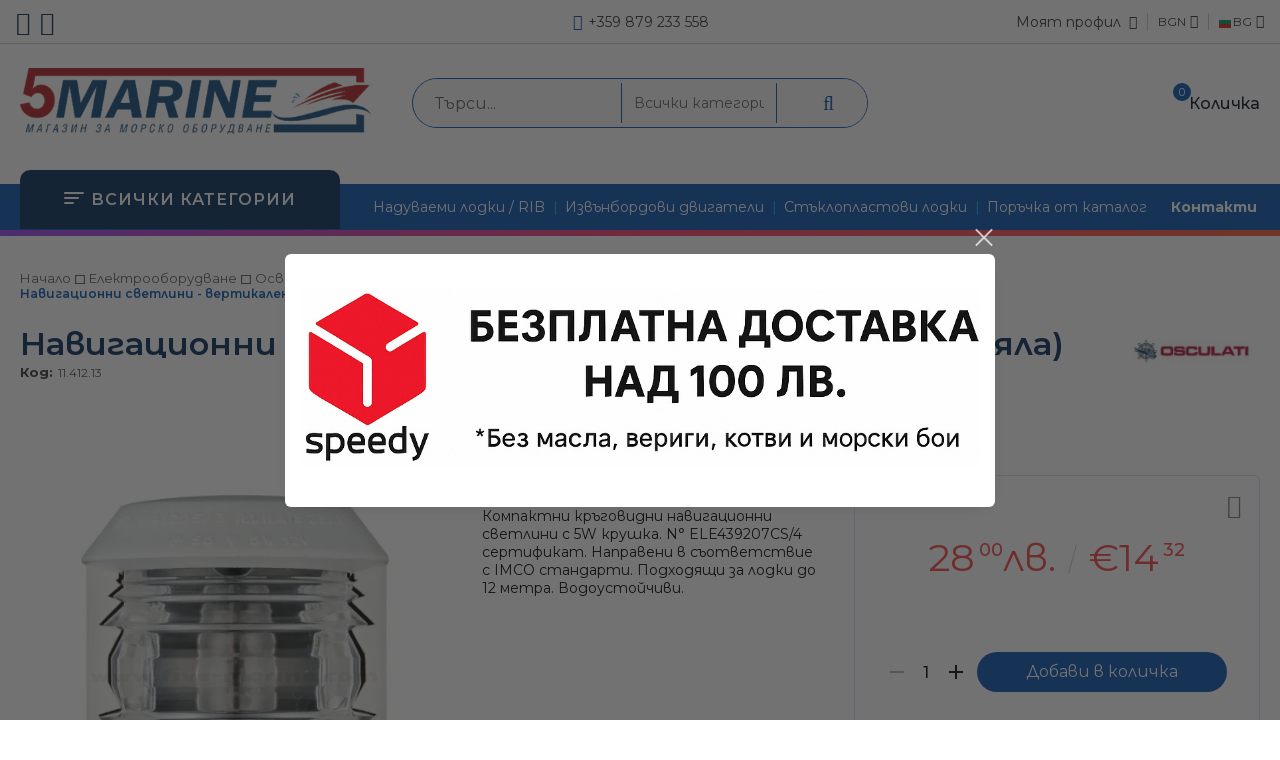

--- FILE ---
content_type: text/html; charset=utf-8
request_url: https://five-marine.com/product/4988/navigatsionni-svetlini-vertikalen-montazh-225-byala.html
body_size: 38649
content:
<!DOCTYPE html>
<html lang="bg">
<head>
	<meta http-equiv="Content-Type" content="text/html; charset=utf-8" />
<meta http-equiv="Content-Script-Type" content="text/javascript" />
<meta http-equiv="Content-Style-Type" content="text/css" />
<meta name="description" content="Компактни кръговидни навигационни светлини с 5W крушка. N° ELE439207CS/4 сертификат. Направени в съответствие с IMCO стандарти. Подходящи за лодки до 12 метра. Водоустойчиви.
 " />
<meta name="keywords" content="Навигационни, светлини, вертикален, монтаж, бяла, Компактни, кръговидни, навигационни, светлини, крушка" />
<meta name="twitter:card" content="summary" /><meta name="twitter:site" content="@server.seliton.com" /><meta name="twitter:title" content="Навигационни светлини - вертикален монтаж 225°  (бяла) - FIVE-MARINE.COM" /><meta name="twitter:description" content="Компактни кръговидни навигационни светлини с 5W крушка. N° ELE439207CS/4 сертификат. Направени в съответствие с IMCO стандарти. Подходящи за лодки до 12 метра. Водоустойчиви.
 " /><meta name="twitter:image" content="http://five-marine.com/userfiles/productimages/4988/Навигационни-светлини-вертикален-монтаж-225-бяла.webp" />
<link rel="icon" type="image/x-icon" href="/favicon.ico" />
<title>Навигационни светлини - вертикален монтаж 225°  (бяла) - FIVE-MARINE.COM</title>
<link rel="canonical" href="https://five-marine.com/product/4988/navigatsionni-svetlini-vertikalen-montazh-225-byala.html" />

<link rel="stylesheet" type="text/css" href="/userfiles/css/css_116_1009.css" />
<script type="text/javascript" src="/userfiles/css/js_116_649.js"></script>
<meta name="viewport" content="width=device-width, initial-scale=1" />
<link rel="alternate" type="application/rss+xml" title="Новини" href="/module.php?ModuleName=com.summercart.rss&amp;UILanguage=bg&amp;FeedType=News" />
<script type="text/javascript">
$(function(){
	$('.innerbox').colorbox({minWidth: 500, minHeight: 300, maxWidth: '90%', maxHeight: '96%'});
		var maxProducts = 7;
	var httpsDomain = 'https://five-marine.com/';
	var searchUrl = '/search.html';
	var seeMoreText = 'вижте още';
	
	SC.Util.initQuickSearch(httpsDomain, maxProducts, searchUrl, seeMoreText);
	});

SC.storeRoot = 'https://five-marine.com/';
SC.storeRootPath = '/';
SC.ML.PROVIDE_VALID_EMAIL = 'Трябва да предоставите валиден имейл адрес:';
SC.JSVersion = '';
</script>
<div style="display:none">
	<div id="promotionPopup" class="c-popup-promotion">
		<div role="alertdialog" aria-label="Aria Name" style="display: none;">Добре дошли в нашия магазин</div>
		<div role="dialog" title="Welcome message" style="display: none;">Добре дошли в нашия магазин</div>
		
		<div class="c-popup-promotion__content s-html-editor"><p><img alt="" src="/userfiles/editor/image/Free%20delivery_Speedy2.webp" style="width: 1024px; height: 269px;" /></p>
</div>
			</div>
</div>
<a style="display:none" class="c-popup-promotion__link" href="#promotionPopup"></a>

<script type="text/javascript">
	$(function(){
		$.colorbox({
			inline: true,
			maxWidth: '96%',
			className: 'cboxNoTitle c-welcome-popup',
			href: '#promotionPopup',
			onComplete: function() {
				$.colorbox.resize({innerHeight: $('#promotionPopup').outerHeight(), innerWidth: $('#promotionPopup').outerWidth() + 10});
			}
		});
	});
</script><!-- Global site tag (gtag.js) - Google Ads: 665661246 -->
<script async src="https://www.googletagmanager.com/gtag/js?id=AW-665661246"></script>
<script>
  window.dataLayer = window.dataLayer || [];
  function gtag(){dataLayer.push(arguments);}
  gtag('js', new Date());

  gtag('config', 'AW-665661246');
</script>


		<script type="application/ld+json">
			{
				"@context": "https://schema.org",
				"@type": "BreadcrumbList",
				"itemListElement":
				[
					{
						"@type": "ListItem",
						"position": 1,
						"item":
						{
							"@id": "https://five-marine.com/",
							"name": "Начало"
						}
					},
					{
						"@type": "ListItem",
						"position": 2,
						"item":
						{
							"@id": "https://five-marine.com/category/257/elektrooborudvane.html",
							"name": "Електрооборудване"
						}
					},
					{
						"@type": "ListItem",
						"position": 3,
						"item":
						{
							"@id": "https://five-marine.com/category/265/osvetlenie-i-navigatsionni-svetlini.html",
							"name": "Осветление и навигационни светлини"
						}
					},
					{
						"@type": "ListItem",
						"position": 4,
						"item":
						{
							"@id": "https://five-marine.com/category/267/navigatsionni-svetlini.html",
							"name": "Навигационни светлини"
						}
					},
					{
						"@type": "ListItem",
						"position": 5,
						"item":
						{
							"@id": "https://five-marine.com/category/416/za-lodki-s-dalzhina-do-12-m.html",
							"name": "За лодки с дължина до 12 м"
						}
					},
					{
						"@type": "ListItem",
						"position": 6,
						"item":
						{
							"@id": "https://five-marine.com/product/4988/navigatsionni-svetlini-vertikalen-montazh-225-byala.html",
							"name": "Навигационни светлини - вертикален монтаж 225°  (бяла)"
						}
					}
				]
			}
		</script>





	
		<link rel="preconnect" href="https://fonts.googleapis.com">
	<link rel="preconnect" href="https://fonts.gstatic.com" crossorigin>
	<link href="https://fonts.googleapis.com/css2?family=Montserrat:wght@400;500;600;700&family=Open+Sans:wght@800&display=swap" rel="stylesheet">
		
	</head>

<body
		class="lang-bg
dynamic-page dynamic-page-product layout-226 layout-type-wide
products-per-row-5

"
		>


<div class="c-body-container js-body-container">
<div class="c-body-container__sub">

<header class="container c-header js-header-container">
	
		
	<div class="c-header__topline">
		<div class="c-header__topline-inner">
			
						
						<div class="c-header__social-networks">
								<a href="https://www.facebook.com/fivemarine/" target="_blank" rel="publisher"><span class="c-header__social-icons social-network__fb">&nbsp;</span></a>
																<a href="https://www.instagram.com/fivemarine/" target="_blank" rel="publisher"><span class="c-header__social-icons social-network__ig">&nbsp;</span></a>
																			</div>
			<div class="c-header__phone-wrapper">
				<a class="c-header__phone-number" href="tel:+359 879 233 558">+359 879 233 558</a>
			</div>
						
			<div class="c-header__profile-lang-cur">
				<div class="c-header__profile-wrapper">
				
					<div class="c-header__profile-icon-wrapper js-standart-header-profile-toggle">
						<span class="c-header__profile-icon"></span>
												<a class="c-header__profile-label-link" href="https://five-marine.com/login.html">
							<span class="c-header__profile-label">Моят профил</span>
						</a>
																	</div>
					
					<div class="c-header__profile-drop-down">
												
												<div class="c-header__profile">
							<a href="https://five-marine.com/login.html" class="c-header__profile_link c-header__profile-login">Вход</a>
							<a href="https://five-marine.com/register.html" class="c-header__profile_link c-header__profile-register">Създай акаунт</a>
						</div>
											</div>
				</div>
				
				<div class="c-header__lang-currency">
					
										<div class="c-header__currency">
						<div class="c_header__currency-selected">
							<span class="c-header__currency-code-wrapper">BGN</span>
						</div>
						
						<ul id="currency-list" class="c-header__currency-list">
														<li class="c-header__currency-selector js-currency-selector " id="currencyId_1">USD</li>
														<li class="c-header__currency-selector js-currency-selector " id="currencyId_2">EUR</li>
														<li class="c-header__currency-selector js-currency-selector selected" id="currencyId_6">BGN</li>
													</ul>
						<input type="hidden" name="CurrencyID" class="CurrencyID" id="js-selected-currencyid" value="6" />
					</div>
										
										<div class="c-header__language">
						<div class="language-container">
																					<div class="c-header__language-selected">
								<span class="c-header__language-code-wrapper language-has-selection">
									<img src="/userfiles/languages/2/webp/language_2_d6df5ccf.webp" width="30" height="30" alt="BG" /> 
									<span class="c-header__language-code">BG</span>
								</span>
							</div>
														
														<ul class="c-header__language-list">
							    																<li class="c-header__language-dropdown selected">
									<a class="c-header__language-dropdown-link" href="/product/4988/navigatsionni-svetlini-vertikalen-montazh-225-byala.html">
										<img class="c-header__language-dropdown-image" src="/userfiles/languages/2/webp/language_2_d6df5ccf.webp" width="30" height="30" alt="BG"  />
										<span class="c-header__language-code">BG</span>
									</a>
								</li>
																<li class="c-header__language-dropdown">
									<a class="c-header__language-dropdown-link" href="/en/product/4988.html">
										<img class="c-header__language-dropdown-image" src="/userfiles/languages/1/webp/language_1_d6df450c.webp" width="30" height="30" alt="EN"  />
										<span class="c-header__language-code">EN</span>
									</a>
								</li>
															</ul>
													</div>
					</div>
										
				</div>
			</div>
			
		</div>
	</div>
	
	<div class="c-header__standard">
		<div class="c-header__inner-standard">
			
			<h2 class="c-header__logo c-header__logo--is-image">
				<a class="c-header__logo-link" href="/">
					<img class="c-header__logo-image" src="/userfiles/logo/jpeg/store_logo_2d47a351.jpg" alt="Five-Marine : Оборудване за лодки и двигатели на дребно и едро.." width="511" height="96" />									</a>
				<span class="c-header__slogan-text" style="">Магазин за морско оборудване Five-marine</span>			</h2>
			
						
			<div class="c-header__search js-header-search">
				<div class="c-header__search-form-icon-wrapper js-append-after-search-results-desktop">
					<form action="/search.html" class="c-header_search_form js-header-search-form">
						<input type="text" class="c-header__search_input js-header-search-input" id="sbox" name="phrase" value="" placeholder="Търси..." />
						<span class="c-header__search-tool"><select name="CategoryID" id="SearchCategories">
<option value="" selected="selected">Всички категории</option>
<option value="257">Електрооборудване</option>
<option value="270">Водна система и помпи</option>
<option value="281">Швартово оборудване и котви</option>
<option value="330">Части за колесари</option>
<option value="277">Гребла, тенти и покривала</option>
<option value="287">Аксесоари за надуваеми лодки</option>
<option value="290">Кормилни системи и жила</option>
<option value="303">Части и консумативи за двигатели</option>
<option value="299">Горивни резервоари и горивна линия</option>
<option value="337">Морски бои, лакове и прапарати</option>
<option value="344">Сонари, навигация и радио оборудване</option>
<option value="358">Вътрешно оборудване и комфорт</option>
<option value="359">Палубно оборудване и аксесоари</option>
<option value="328">Спасително и сигнално оборудване</option>
<option value="329">Оборудване за водни спортове</option>
<option value="456">Надуваеми лодки</option>
<option value="458">Извънбордови двигатели</option>
</select>
</span>
						<span class="c-header__search-button"><input type="submit" value="Търси" class="c-header__search-button-submit" /></span>
					</form>
					
				</div>
			</div>
			
			<div class="c-header__info">
				
				<div class="c-header__compare-button js-header-compare-button">
					<span class="c-header__compare-button-label c-header__icon-tooltip">Сравни</span>
				</div>
				
												<div class="c-header__cart js-header-cart">
										<div class="c-header__cart--empty">
						<span class="c-header__cart-icon">
							<span class="c-header__cart-items-count">0</span>
							<span class="c-header__cart-label c-header__icon-tooltip">Количка</span>
						</span>
											</div>
										
										
				</div>
							</div>
			
		</div>
	</div>
	
	<div class="c-header__menus-line">
		<div class="c-header__inner-menus-line">
			
			<div class="c-header__menu-tree js-desktop-menu-item-nav">
				<span class="c-header__menu-tree-icon"></span>
				<span class="c-header__menu-tree-label">Всички категории</span>
			</div>
			
			<div class="c-header__top-menu-row">
				<script type="text/javascript">
				$(function () {
					SC.Util.attachDropDown('#top-menu li', 'below');
					SC.Util.attachDropDown('#top-menu li ul li', 'right');
				});
				</script>
				<ul id="top-menu" class="c-header__top-menu-line">
															<li class="c-header__top-menu-item ">
						<a href="/category/456/naduvaemi-lodki.html"  title="Надуваеми лодки / RIB" class="c-header__top-menu-link tab">
														Надуваеми лодки / RIB
						</a>
												<span class="c-header__top-menu-separator">|</span>
					</li>
										<li class="c-header__top-menu-item ">
						<a href="/%D0%B8%D0%B7%D0%B2%D1%8A%D0%BD%D0%B1%D0%BE%D1%80%D0%B4%D0%BE%D0%B2%D0%B8-%D0%B4%D0%B2%D0%B8%D0%B3%D0%B0%D1%82%D0%B5%D0%BB%D0%B8"  title="Извънбордови двигатели" class="c-header__top-menu-link tab">
														Извънбордови двигатели
						</a>
												<span class="c-header__top-menu-separator">|</span>
					</li>
										<li class="c-header__top-menu-item ">
						<a href="/category/457/stakloplastovi-lodki.html"  title="Стъклопластови лодки" class="c-header__top-menu-link tab">
														Стъклопластови лодки
						</a>
												<span class="c-header__top-menu-separator">|</span>
					</li>
										<li class="c-header__top-menu-item ">
						<a href="/form/3/porachka-ot-katalog.html"  title="Поръчка от каталог" class="c-header__top-menu-link tab">
														Поръчка от каталог
						</a>
												<span class="c-header__top-menu-separator">|</span>
					</li>
										<li class="c-header__top-menu-item ">
						<a href="/form/1/kontakti.html"  title="Контакти" class="c-header__top-menu-link tab">
														Контакти
						</a>
												<span class="c-header__top-menu-separator">|</span>
					</li>
														</ul>
			</div>
			
		</div>
	</div>
	
	
	<div class="c-header__mobile">
				
		<div class="c-header__mobile-middle">
			<div class="c-header__standard-logo-section">
				<div class="c-header__mobile-menu-nav mobile-menu-item-nav js-mobile-menu-toggle-nav">
					<span class="c-header__mobile-menu-nav-icon">
						<span class="c-header__mobile-menu-nav-icon-item"></span>
						<span class="c-header__mobile-menu-nav-icon-item is-middle"></span>
						<span class="c-header__mobile-menu-nav-icon-item is-last"></span>
					</span>
				</div>
				<div class="c-header__logo c-header__logo--is-image">
					<a href="/">
						<img class="c-header__logo-image" src="/userfiles/logo/jpeg/store_logo_2d47a351.jpg" alt="Five-Marine : Оборудване за лодки и двигатели на дребно и едро.." width="511" height="96" />											</a>
				</div>
				
				<div class="c-header__phone-wrapper">
					<a class="c-header__phone-number" href="tel:+359 879 233 558">+359 879 233 558</a>
				</div>
			</div>
		</div>
		
		<div class="c-header__mobile-bottom-menu">
			<div class="c-header__mobile-menu-nav-buttons">
				<div class="c-header__search js-header-search">
					<div class="c-header__search-advanced"><a href="/search.html?action=dmAdvancedSearch">Разширено търсене</a></div>
					<div class="c-header__search-form-icon-wrapper js-append-after-search-results-mobile">
						<form action="/search.html" class="c-header_search_form js-header-search-form">
							<input type="text" class="c-header__search_input js-header-search-input" id="sbox" name="phrase" value="" placeholder="Търси..." />
							<span class="c-header__search-button"><input type="submit" value="Търси" class="c-header__search-button-submit" /></span>
						</form>
					</div>
				</div>
				
								
				<div class="c-header__mobile-menu-item">
															<a id="mobile-cart" class="mobile-menu-item-cart js-mobile-menu-item-cart" href="https://five-marine.com/cart.html"></a>
										
														</div>
				
				<div class="c-header__mobile-menu-sec-nav js-toggle-sec-menu">
					<span class="c-header__mobile-menu-sec-nav-icon"></span>
					<span class="c-header__mobile-menu-sec-nav-icon is-middle"></span>
					<span class="c-header__mobile-menu-sec-nav-icon is-last"></span>
				</div>
			
			</div> <!--end c-header__mobile-menu-nav-buttons-->
			
			<div class="c-header__top-menu-row js-sec-mobile-menu">
				<ul id="top-menu" class="c-header__top-menu-line">
															<li class="c-header__top-menu-item ">
						<a href="/category/456/naduvaemi-lodki.html"  title="Надуваеми лодки / RIB" class="c-header__top-menu-link tab">
														Надуваеми лодки / RIB
							<span class="c-box-main-menu__mobile-control js-mobile-control-spec"><span>+</span></span>
						</a>
											</li>
										<li class="c-header__top-menu-item ">
						<a href="/%D0%B8%D0%B7%D0%B2%D1%8A%D0%BD%D0%B1%D0%BE%D1%80%D0%B4%D0%BE%D0%B2%D0%B8-%D0%B4%D0%B2%D0%B8%D0%B3%D0%B0%D1%82%D0%B5%D0%BB%D0%B8"  title="Извънбордови двигатели" class="c-header__top-menu-link tab">
														Извънбордови двигатели
							<span class="c-box-main-menu__mobile-control js-mobile-control-spec"><span>+</span></span>
						</a>
											</li>
										<li class="c-header__top-menu-item ">
						<a href="/category/457/stakloplastovi-lodki.html"  title="Стъклопластови лодки" class="c-header__top-menu-link tab">
														Стъклопластови лодки
							<span class="c-box-main-menu__mobile-control js-mobile-control-spec"><span>+</span></span>
						</a>
											</li>
										<li class="c-header__top-menu-item ">
						<a href="/form/3/porachka-ot-katalog.html"  title="Поръчка от каталог" class="c-header__top-menu-link tab">
														Поръчка от каталог
							<span class="c-box-main-menu__mobile-control js-mobile-control-spec"><span>+</span></span>
						</a>
											</li>
										<li class="c-header__top-menu-item ">
						<a href="/form/1/kontakti.html"  title="Контакти" class="c-header__top-menu-link tab">
														Контакти
							<span class="c-box-main-menu__mobile-control js-mobile-control-spec"><span>+</span></span>
						</a>
											</li>
														</ul>
			</div>
			
			<div class="c-header__mobile-menu-wrapper">
				<div class="c-header__mobile-menu-item mobile-menu-item-nav"></div>
				
				<div class="c-header__mobile-menu-content js-mobile-menu-conteiner">
					<div class="c-header__mobile-menu-logo">
						<a href="/">
							<img class="c-header__logo-image" src="/userfiles/logo/jpeg/store_logo_2d47a351.jpg" alt="Five-Marine : Оборудване за лодки и двигатели на дребно и едро.." width="511" height="96" />													</a>
						<span class="c-header__mobile-close-menu js-close-menu-dd"></span>
					</div>
					
					<div class="c-header__phone-wrapper-mobile">
						<a class="c-header__phone-number" href="tel:+359 879 233 558">+359 879 233 558</a>
					</div>
					
					<div class="c-header__mobile-menu js-mobile-main-menu-content"></div>
					
					<div class="c-header__mobile-profile-wrapper">
												
													<a href="https://five-marine.com/login.html" class="c-header__profile_link c-header__profile-login">Вход</a>
							<a href="https://five-marine.com/register.html" class="c-header__profile_link c-header__profile-register">Регистрация</a>
											</div>
					
					<div class="c-header__mobile-international js-mobile-international">
													<h4 class="c-header__mobile-lang-title">Език</h4>
												<div class="c-header__mobile-lang js-mobile-lang-holder"></div>
						
													<h4 class="c-header__mobile-currency-title">Валута</h4>
												<div class="c-header__mobile-currency js-mobile-currency-holder"></div>
					</div>
				</div>
				
				
				<div class="c-header__compare-button js-header-compare-button"></div>
			</div> <!--end c-header__mobile-menu-wrapper-->
		</div>
	</div>
	
</header><!-- header container -->

<main>
<div class="o-column c-layout-top o-layout--horizontal c-layout-top__sticky sticky js-layout-top">
	<div class="c-layout-wrapper c-layout-top__sticky-wrapper">
		<div class="o-box c-box-main-menu js-main-menu-box">

	<div class="o-box-content c-box-main-menu__content">
		<ul class="c-box-main-menu__list">
							<li class="menu-item-dropdown-menu c-box-main-menu__item js-box-main-menu__item">
					<a href="/category/257/elektrooborudvane.html" title="Електрооборудване" class="c-box-main-menu__item-link">
						<img class="c-box-main-menu__item-image" src="/userfiles/categoryimages/257/category_257_38550d00.webp" alt="" width="24" height="24" />						Електрооборудване
						<span class="c-box-main-menu__mobile-control js-mobile-control-spec"><span>+</span></span>
					</a>
											<ul class="o-box-content c-box-dd-categories__subcategory-list js-box-dd-categories__subcategory-list">
			<li class="c-box-dd-categories__item js-box-dd-categories-item c-box-dd-categories__categoryid-258 has-submenus is-first   ">
			<a href="/category/258/elektricheski-paneli-klyuchove-i-predpaziteli.html" class="c-box-dd-categories__subcategory-item-link noProducts is-parent">
				<span>Електрически панели, ключове и предпазители</span><span class="c-box-main-menu__mobile-control js-mobile-control"><span>+</span></span>
			</a>
			<ul class="o-box-content c-box-dd-categories__subcategory-list js-box-dd-categories__subcategory-list">
			<li class="c-box-dd-categories__item js-box-dd-categories-item c-box-dd-categories__categoryid-423  is-first   ">
			<a href="/%D0%BA%D0%B0%D1%82%D0%B5%D0%B3%D0%BE%D1%80%D0%B8%D0%B8/%D0%B5%D0%BB%D0%B5%D0%BA%D1%82%D1%80%D0%B8%D1%87%D0%B5%D1%81%D0%BA%D0%B8-%D0%BF%D0%B0%D0%BD%D0%B5%D0%BB%D0%B8" class="c-box-dd-categories__subcategory-item-link noProducts ">
				<span>Електрически панели</span><span class="c-box-main-menu__mobile-control js-mobile-control"><span>+</span></span>
			</a>
			
		</li>
			<li class="c-box-dd-categories__item js-box-dd-categories-item c-box-dd-categories__categoryid-424     ">
			<a href="/category/424/elektricheski-klyuchove-i-butoni.html" class="c-box-dd-categories__subcategory-item-link noProducts ">
				<span>Електрически ключове и бутони</span><span class="c-box-main-menu__mobile-control js-mobile-control"><span>+</span></span>
			</a>
			
		</li>
			<li class="c-box-dd-categories__item js-box-dd-categories-item c-box-dd-categories__categoryid-425   is-last  ">
			<a href="/category/predpaziteli-i-prekasvachi" class="c-box-dd-categories__subcategory-item-link noProducts ">
				<span>Предпазители и прекъсвачи</span><span class="c-box-main-menu__mobile-control js-mobile-control"><span>+</span></span>
			</a>
			
		</li>
	</ul>
		</li>
			<li class="c-box-dd-categories__item js-box-dd-categories-item c-box-dd-categories__categoryid-259     ">
			<a href="/category/259/klyuch-masi.html" class="c-box-dd-categories__subcategory-item-link noProducts ">
				<span>Ключ маси</span><span class="c-box-main-menu__mobile-control js-mobile-control"><span>+</span></span>
			</a>
			
		</li>
			<li class="c-box-dd-categories__item js-box-dd-categories-item c-box-dd-categories__categoryid-260     ">
			<a href="/category/260/akumulatori-akumulatorni-kutii-klemi.html" class="c-box-dd-categories__subcategory-item-link noProducts ">
				<span>Акумулатори, акумулаторни кутии , клеми</span><span class="c-box-main-menu__mobile-control js-mobile-control"><span>+</span></span>
			</a>
			
		</li>
			<li class="c-box-dd-categories__item js-box-dd-categories-item c-box-dd-categories__categoryid-262 has-submenus    ">
			<a href="/category/262/kuplungi-zahranvashti-ustroystva-i-okabelyavane.html" class="c-box-dd-categories__subcategory-item-link noProducts is-parent">
				<span>Куплунги, захранващи устройства и окабеляване</span><span class="c-box-main-menu__mobile-control js-mobile-control"><span>+</span></span>
			</a>
			<ul class="o-box-content c-box-dd-categories__subcategory-list js-box-dd-categories__subcategory-list">
			<li class="c-box-dd-categories__item js-box-dd-categories-item c-box-dd-categories__categoryid-400  is-first   ">
			<a href="/category/400/bregovo-zahranvane.html" class="c-box-dd-categories__subcategory-item-link noProducts ">
				<span>Брегово захранване</span><span class="c-box-main-menu__mobile-control js-mobile-control"><span>+</span></span>
			</a>
			
		</li>
			<li class="c-box-dd-categories__item js-box-dd-categories-item c-box-dd-categories__categoryid-420     ">
			<a href="/category/420/okabelyavane.html" class="c-box-dd-categories__subcategory-item-link noProducts ">
				<span>Окабеляване</span><span class="c-box-main-menu__mobile-control js-mobile-control"><span>+</span></span>
			</a>
			
		</li>
			<li class="c-box-dd-categories__item js-box-dd-categories-item c-box-dd-categories__categoryid-421     ">
			<a href="/category/421/shtepseli-kuplungi-i-usb.html" class="c-box-dd-categories__subcategory-item-link noProducts ">
				<span>Щепсели, куплунги и USB</span><span class="c-box-main-menu__mobile-control js-mobile-control"><span>+</span></span>
			</a>
			
		</li>
			<li class="c-box-dd-categories__item js-box-dd-categories-item c-box-dd-categories__categoryid-422   is-last  ">
			<a href="/category/422/zaryadni-invertori-i-alternatori.html" class="c-box-dd-categories__subcategory-item-link noProducts ">
				<span>Зарядни, инвертори и алтернатори</span><span class="c-box-main-menu__mobile-control js-mobile-control"><span>+</span></span>
			</a>
			
		</li>
	</ul>
		</li>
			<li class="c-box-dd-categories__item js-box-dd-categories-item c-box-dd-categories__categoryid-264     ">
			<a href="/category/264/morski-audio-sistemi.html" class="c-box-dd-categories__subcategory-item-link noProducts ">
				<span>Морски аудио системи</span><span class="c-box-main-menu__mobile-control js-mobile-control"><span>+</span></span>
			</a>
			
		</li>
			<li class="c-box-dd-categories__item js-box-dd-categories-item c-box-dd-categories__categoryid-265 has-submenus    ">
			<a href="/category/265/osvetlenie-i-navigatsionni-svetlini.html" class="c-box-dd-categories__subcategory-item-link hasProducts is-parent">
				<span>Осветление и навигационни светлини</span><span class="c-box-main-menu__mobile-control js-mobile-control"><span>+</span></span>
			</a>
			<ul class="o-box-content c-box-dd-categories__subcategory-list js-box-dd-categories__subcategory-list">
			<li class="c-box-dd-categories__item js-box-dd-categories-item c-box-dd-categories__categoryid-266  is-first   ">
			<a href="/category/266/farove-prozhektori.html" class="c-box-dd-categories__subcategory-item-link noProducts ">
				<span>Фарове / Прожектори</span><span class="c-box-main-menu__mobile-control js-mobile-control"><span>+</span></span>
			</a>
			
		</li>
			<li class="c-box-dd-categories__item js-box-dd-categories-item c-box-dd-categories__categoryid-267 has-submenus   is-open ">
			<a href="/category/267/navigatsionni-svetlini.html" class="c-box-dd-categories__subcategory-item-link noProducts is-parent">
				<span>Навигационни светлини</span><span class="c-box-main-menu__mobile-control js-mobile-control"><span>+</span></span>
			</a>
			<ul class="o-box-content c-box-dd-categories__subcategory-list js-box-dd-categories__subcategory-list">
			<li class="c-box-dd-categories__item js-box-dd-categories-item c-box-dd-categories__categoryid-416  is-first   is-current">
			<a href="/category/416/za-lodki-s-dalzhina-do-12-m.html" class="c-box-dd-categories__subcategory-item-link noProducts ">
				<span>За лодки с дължина до 12 м</span><span class="c-box-main-menu__mobile-control js-mobile-control"><span>+</span></span>
			</a>
			
		</li>
			<li class="c-box-dd-categories__item js-box-dd-categories-item c-box-dd-categories__categoryid-417     ">
			<a href="/category/417/za-lodki-s-dalzhina-ot-12-do-20-m.html" class="c-box-dd-categories__subcategory-item-link noProducts ">
				<span>За лодки с дължина от 12 до 20 м</span><span class="c-box-main-menu__mobile-control js-mobile-control"><span>+</span></span>
			</a>
			
		</li>
			<li class="c-box-dd-categories__item js-box-dd-categories-item c-box-dd-categories__categoryid-418     ">
			<a href="/category/418/za-lodki-s-dalzhina-nad-20-m.html" class="c-box-dd-categories__subcategory-item-link noProducts ">
				<span>За лодки с дължина над 20 м</span><span class="c-box-main-menu__mobile-control js-mobile-control"><span>+</span></span>
			</a>
			
		</li>
			<li class="c-box-dd-categories__item js-box-dd-categories-item c-box-dd-categories__categoryid-419   is-last  ">
			<a href="/category/419/topova-svetlina-kragovidimi-svetlini.html" class="c-box-dd-categories__subcategory-item-link noProducts ">
				<span>Топова светлина / кръговидими светлини</span><span class="c-box-main-menu__mobile-control js-mobile-control"><span>+</span></span>
			</a>
			
		</li>
	</ul>
		</li>
			<li class="c-box-dd-categories__item js-box-dd-categories-item c-box-dd-categories__categoryid-268     ">
			<a href="/category/268/podvodni-svetlini.html" class="c-box-dd-categories__subcategory-item-link noProducts ">
				<span>Подводни светлини</span><span class="c-box-main-menu__mobile-control js-mobile-control"><span>+</span></span>
			</a>
			
		</li>
			<li class="c-box-dd-categories__item js-box-dd-categories-item c-box-dd-categories__categoryid-269   is-last  ">
			<a href="/category/269/interiorno-i-palubno-osvetlenie.html" class="c-box-dd-categories__subcategory-item-link noProducts ">
				<span>Интериорно и палубно осветление</span><span class="c-box-main-menu__mobile-control js-mobile-control"><span>+</span></span>
			</a>
			
		</li>
	</ul>
		</li>
			<li class="c-box-dd-categories__item js-box-dd-categories-item c-box-dd-categories__categoryid-360     ">
			<a href="/category/360/generatori-i-solarni-paneli.html" class="c-box-dd-categories__subcategory-item-link noProducts ">
				<span>Генератори и соларни панели</span><span class="c-box-main-menu__mobile-control js-mobile-control"><span>+</span></span>
			</a>
			
		</li>
			<li class="c-box-dd-categories__item js-box-dd-categories-item c-box-dd-categories__categoryid-361   is-last  ">
			<a href="/category/361/chistachki-i-motorcheta-za-predno-staklo.html" class="c-box-dd-categories__subcategory-item-link noProducts ">
				<span>Чистачки и моторчета за предно стъкло</span><span class="c-box-main-menu__mobile-control js-mobile-control"><span>+</span></span>
			</a>
			
		</li>
	</ul>
						<div class="c-box-main-menu__back-button js-main-menu-back-button">Обратно</div>
									</li>
							<li class="menu-item-dropdown-menu c-box-main-menu__item js-box-main-menu__item">
					<a href="/category/270/vodna-sistema-i-pompi.html" title="Водна система и помпи" class="c-box-main-menu__item-link">
						<img class="c-box-main-menu__item-image" src="/userfiles/categoryimages/270/category_270_38559682.webp" alt="" width="24" height="24" />						Водна система и помпи
						<span class="c-box-main-menu__mobile-control js-mobile-control-spec"><span>+</span></span>
					</a>
											<ul class="o-box-content c-box-dd-categories__subcategory-list js-box-dd-categories__subcategory-list">
			<li class="c-box-dd-categories__item js-box-dd-categories-item c-box-dd-categories__categoryid-271 has-submenus is-first   ">
			<a href="/category/271/elektricheski-i-rachni-morski-toaletni.html" class="c-box-dd-categories__subcategory-item-link hasProducts is-parent">
				<span>Електрически и ръчни морски тоалетни</span><span class="c-box-main-menu__mobile-control js-mobile-control"><span>+</span></span>
			</a>
			<ul class="o-box-content c-box-dd-categories__subcategory-list js-box-dd-categories__subcategory-list">
			<li class="c-box-dd-categories__item js-box-dd-categories-item c-box-dd-categories__categoryid-426  is-first   ">
			<a href="/category/426/elektricheski-i-rachni-morski-toaletni.html" class="c-box-dd-categories__subcategory-item-link noProducts ">
				<span>Електрически и ръчни морски тоалетни</span><span class="c-box-main-menu__mobile-control js-mobile-control"><span>+</span></span>
			</a>
			
		</li>
			<li class="c-box-dd-categories__item js-box-dd-categories-item c-box-dd-categories__categoryid-427   is-last  ">
			<a href="/category/427/rezervni-chasti-i-konsumativi.html" class="c-box-dd-categories__subcategory-item-link noProducts ">
				<span>Резервни части и консумативи</span><span class="c-box-main-menu__mobile-control js-mobile-control"><span>+</span></span>
			</a>
			
		</li>
	</ul>
		</li>
			<li class="c-box-dd-categories__item js-box-dd-categories-item c-box-dd-categories__categoryid-272 has-submenus    ">
			<a href="/category/272/otvodnitelni-tapi-prohodnitsi-kingstoni-i-shpigati.html" class="c-box-dd-categories__subcategory-item-link hasProducts is-parent">
				<span>Отводнителни тапи, проходници, кингстони и шпигати</span><span class="c-box-main-menu__mobile-control js-mobile-control"><span>+</span></span>
			</a>
			<ul class="o-box-content c-box-dd-categories__subcategory-list js-box-dd-categories__subcategory-list">
			<li class="c-box-dd-categories__item js-box-dd-categories-item c-box-dd-categories__categoryid-428  is-first   ">
			<a href="/category/428/otvodnitelni-tapi-probki.html" class="c-box-dd-categories__subcategory-item-link noProducts ">
				<span>Отводнителни тапи, пробки</span><span class="c-box-main-menu__mobile-control js-mobile-control"><span>+</span></span>
			</a>
			
		</li>
			<li class="c-box-dd-categories__item js-box-dd-categories-item c-box-dd-categories__categoryid-429   is-last  ">
			<a href="/category/429/prohodnitsi-kingstoni-i-shpigati.html" class="c-box-dd-categories__subcategory-item-link noProducts ">
				<span>Проходници, кингстони и шпигати</span><span class="c-box-main-menu__mobile-control js-mobile-control"><span>+</span></span>
			</a>
			
		</li>
	</ul>
		</li>
			<li class="c-box-dd-categories__item js-box-dd-categories-item c-box-dd-categories__categoryid-273     ">
			<a href="/category/273/vodni-filtri.html" class="c-box-dd-categories__subcategory-item-link noProducts ">
				<span>Водни филтри</span><span class="c-box-main-menu__mobile-control js-mobile-control"><span>+</span></span>
			</a>
			
		</li>
			<li class="c-box-dd-categories__item js-box-dd-categories-item c-box-dd-categories__categoryid-274     ">
			<a href="/category/274/rezervoari-za-voda.html" class="c-box-dd-categories__subcategory-item-link noProducts ">
				<span>Резервоари за вода</span><span class="c-box-main-menu__mobile-control js-mobile-control"><span>+</span></span>
			</a>
			
		</li>
			<li class="c-box-dd-categories__item js-box-dd-categories-item c-box-dd-categories__categoryid-275     ">
			<a href="/category/275/dush-sistemi.html" class="c-box-dd-categories__subcategory-item-link noProducts ">
				<span>Душ системи</span><span class="c-box-main-menu__mobile-control js-mobile-control"><span>+</span></span>
			</a>
			
		</li>
			<li class="c-box-dd-categories__item js-box-dd-categories-item c-box-dd-categories__categoryid-276     ">
			<a href="/category/276/pompi-i-oborudvane.html" class="c-box-dd-categories__subcategory-item-link noProducts ">
				<span>Помпи и оборудване</span><span class="c-box-main-menu__mobile-control js-mobile-control"><span>+</span></span>
			</a>
			
		</li>
			<li class="c-box-dd-categories__item js-box-dd-categories-item c-box-dd-categories__categoryid-356     ">
			<a href="/category/356/konektori-i-ventili.html" class="c-box-dd-categories__subcategory-item-link noProducts ">
				<span>Конектори и вентили</span><span class="c-box-main-menu__mobile-control js-mobile-control"><span>+</span></span>
			</a>
			
		</li>
			<li class="c-box-dd-categories__item js-box-dd-categories-item c-box-dd-categories__categoryid-357   is-last  ">
			<a href="/category/357/sanitarni-markuchi-i-nakraynitsi.html" class="c-box-dd-categories__subcategory-item-link noProducts ">
				<span>Санитарни маркучи и накрайници</span><span class="c-box-main-menu__mobile-control js-mobile-control"><span>+</span></span>
			</a>
			
		</li>
	</ul>
						<div class="c-box-main-menu__back-button js-main-menu-back-button">Обратно</div>
									</li>
							<li class="menu-item-dropdown-menu c-box-main-menu__item js-box-main-menu__item">
					<a href="/category/281/shvartovo-oborudvane-i-kotvi.html" title="Швартово оборудване и котви" class="c-box-main-menu__item-link">
						<img class="c-box-main-menu__item-image" src="/userfiles/categoryimages/281/category_281_38554e3e.webp" alt="" width="23" height="24" />						Швартово оборудване и котви
						<span class="c-box-main-menu__mobile-control js-mobile-control-spec"><span>+</span></span>
					</a>
											<ul class="o-box-content c-box-dd-categories__subcategory-list js-box-dd-categories__subcategory-list">
			<li class="c-box-dd-categories__item js-box-dd-categories-item c-box-dd-categories__categoryid-282  is-first   ">
			<a href="/category/282/vazheta-dempferi-i-aksesoari.html" class="c-box-dd-categories__subcategory-item-link noProducts ">
				<span>Въжета, демпфери и аксесоари</span><span class="c-box-main-menu__mobile-control js-mobile-control"><span>+</span></span>
			</a>
			
		</li>
			<li class="c-box-dd-categories__item js-box-dd-categories-item c-box-dd-categories__categoryid-283     ">
			<a href="/category/283/verigi-klyuzove-i-vrazki.html" class="c-box-dd-categories__subcategory-item-link noProducts ">
				<span>Вериги, клюзове и връзки</span><span class="c-box-main-menu__mobile-control js-mobile-control"><span>+</span></span>
			</a>
			
		</li>
			<li class="c-box-dd-categories__item js-box-dd-categories-item c-box-dd-categories__categoryid-284     ">
			<a href="/category/284/kotvi-i-aksesoari.html" class="c-box-dd-categories__subcategory-item-link noProducts ">
				<span>Котви и аксесоари</span><span class="c-box-main-menu__mobile-control js-mobile-control"><span>+</span></span>
			</a>
			
		</li>
			<li class="c-box-dd-categories__item js-box-dd-categories-item c-box-dd-categories__categoryid-285     ">
			<a href="/category/285/kotveni-vodachi-i-rolki.html" class="c-box-dd-categories__subcategory-item-link noProducts ">
				<span>Котвени водачи и ролки</span><span class="c-box-main-menu__mobile-control js-mobile-control"><span>+</span></span>
			</a>
			
		</li>
			<li class="c-box-dd-categories__item js-box-dd-categories-item c-box-dd-categories__categoryid-286     ">
			<a href="/category/286/elektricheski-shpilove-i-oborudvane.html" class="c-box-dd-categories__subcategory-item-link noProducts ">
				<span>Електрически шпилове и оборудване</span><span class="c-box-main-menu__mobile-control js-mobile-control"><span>+</span></span>
			</a>
			
		</li>
			<li class="c-box-dd-categories__item js-box-dd-categories-item c-box-dd-categories__categoryid-319 has-submenus    ">
			<a href="/category/319/stalbi-platformi-i-fitingi.html" class="c-box-dd-categories__subcategory-item-link hasProducts is-parent">
				<span>Стълби, платформи и фитинги</span><span class="c-box-main-menu__mobile-control js-mobile-control"><span>+</span></span>
			</a>
			<ul class="o-box-content c-box-dd-categories__subcategory-list js-box-dd-categories__subcategory-list">
			<li class="c-box-dd-categories__item js-box-dd-categories-item c-box-dd-categories__categoryid-430  is-first   ">
			<a href="/category/430/trapove-mostcheta-za-lodki.html" class="c-box-dd-categories__subcategory-item-link noProducts ">
				<span>Трапове / мостчета за лодки</span><span class="c-box-main-menu__mobile-control js-mobile-control"><span>+</span></span>
			</a>
			
		</li>
			<li class="c-box-dd-categories__item js-box-dd-categories-item c-box-dd-categories__categoryid-431     ">
			<a href="/category/431/stalbi-i-platformi.html" class="c-box-dd-categories__subcategory-item-link noProducts ">
				<span>Стълби и платформи</span><span class="c-box-main-menu__mobile-control js-mobile-control"><span>+</span></span>
			</a>
			
		</li>
			<li class="c-box-dd-categories__item js-box-dd-categories-item c-box-dd-categories__categoryid-432   is-last  ">
			<a href="/category/432/fitingi-i-elementi.html" class="c-box-dd-categories__subcategory-item-link noProducts ">
				<span>Фитинги и елементи</span><span class="c-box-main-menu__mobile-control js-mobile-control"><span>+</span></span>
			</a>
			
		</li>
	</ul>
		</li>
			<li class="c-box-dd-categories__item js-box-dd-categories-item c-box-dd-categories__categoryid-377     ">
			<a href="/category/377/podrulvashti-ustroystva.html" class="c-box-dd-categories__subcategory-item-link noProducts ">
				<span>Подрулващи устройства</span><span class="c-box-main-menu__mobile-control js-mobile-control"><span>+</span></span>
			</a>
			
		</li>
			<li class="c-box-dd-categories__item js-box-dd-categories-item c-box-dd-categories__categoryid-414     ">
			<a href="/category/414/krantsi-fenderi-i-chohli.html" class="c-box-dd-categories__subcategory-item-link noProducts ">
				<span>Кранци, фендери и чохли</span><span class="c-box-main-menu__mobile-control js-mobile-control"><span>+</span></span>
			</a>
			
		</li>
			<li class="c-box-dd-categories__item js-box-dd-categories-item c-box-dd-categories__categoryid-415     ">
			<a href="/category/415/buyove-i-shamanduri.html" class="c-box-dd-categories__subcategory-item-link noProducts ">
				<span>Буйове и шамандури</span><span class="c-box-main-menu__mobile-control js-mobile-control"><span>+</span></span>
			</a>
			
		</li>
			<li class="c-box-dd-categories__item js-box-dd-categories-item c-box-dd-categories__categoryid-372     ">
			<a href="/category/372/burtitsi.html" class="c-box-dd-categories__subcategory-item-link noProducts ">
				<span>Буртици</span><span class="c-box-main-menu__mobile-control js-mobile-control"><span>+</span></span>
			</a>
			
		</li>
			<li class="c-box-dd-categories__item js-box-dd-categories-item c-box-dd-categories__categoryid-449   is-last  ">
			<a href="/category/449/davit-bordovi-lebedki.html" class="c-box-dd-categories__subcategory-item-link noProducts ">
				<span>Давит бордови лебедки</span><span class="c-box-main-menu__mobile-control js-mobile-control"><span>+</span></span>
			</a>
			
		</li>
	</ul>
						<div class="c-box-main-menu__back-button js-main-menu-back-button">Обратно</div>
									</li>
							<li class="menu-item-dropdown-menu c-box-main-menu__item js-box-main-menu__item">
					<a href="/category/330/chasti-za-kolesari.html" title="Части за колесари" class="c-box-main-menu__item-link">
						<img class="c-box-main-menu__item-image" src="/userfiles/categoryimages/330/category_330_385578b6.webp" alt="" width="24" height="24" />						Части за колесари
						<span class="c-box-main-menu__mobile-control js-mobile-control-spec"><span>+</span></span>
					</a>
											<ul class="o-box-content c-box-dd-categories__subcategory-list js-box-dd-categories__subcategory-list">
			<li class="c-box-dd-categories__item js-box-dd-categories-item c-box-dd-categories__categoryid-331  is-first   ">
			<a href="/category/331/kolani.html" class="c-box-dd-categories__subcategory-item-link noProducts ">
				<span>Колани</span><span class="c-box-main-menu__mobile-control js-mobile-control"><span>+</span></span>
			</a>
			
		</li>
			<li class="c-box-dd-categories__item js-box-dd-categories-item c-box-dd-categories__categoryid-332     ">
			<a href="/category/332/lebedki.html" class="c-box-dd-categories__subcategory-item-link noProducts ">
				<span>Лебедки</span><span class="c-box-main-menu__mobile-control js-mobile-control"><span>+</span></span>
			</a>
			
		</li>
			<li class="c-box-dd-categories__item js-box-dd-categories-item c-box-dd-categories__categoryid-333     ">
			<a href="/category/333/rolki-i-fitingi.html" class="c-box-dd-categories__subcategory-item-link noProducts ">
				<span>Ролки и фитинги</span><span class="c-box-main-menu__mobile-control js-mobile-control"><span>+</span></span>
			</a>
			
		</li>
			<li class="c-box-dd-categories__item js-box-dd-categories-item c-box-dd-categories__categoryid-334     ">
			<a href="/category/334/kolela-za-kolesari.html" class="c-box-dd-categories__subcategory-item-link noProducts ">
				<span>Колела за колесари</span><span class="c-box-main-menu__mobile-control js-mobile-control"><span>+</span></span>
			</a>
			
		</li>
			<li class="c-box-dd-categories__item js-box-dd-categories-item c-box-dd-categories__categoryid-335     ">
			<a href="/category/335/stopove-i-kuplungi.html" class="c-box-dd-categories__subcategory-item-link noProducts ">
				<span>Стопове и куплунги</span><span class="c-box-main-menu__mobile-control js-mobile-control"><span>+</span></span>
			</a>
			
		</li>
			<li class="c-box-dd-categories__item js-box-dd-categories-item c-box-dd-categories__categoryid-336   is-last  ">
			<a href="/category/336/teglichi-i-yabyalki-za-teglich.html" class="c-box-dd-categories__subcategory-item-link noProducts ">
				<span>Тегличи и ябялки за теглич</span><span class="c-box-main-menu__mobile-control js-mobile-control"><span>+</span></span>
			</a>
			
		</li>
	</ul>
						<div class="c-box-main-menu__back-button js-main-menu-back-button">Обратно</div>
									</li>
							<li class="menu-item-dropdown-menu c-box-main-menu__item js-box-main-menu__item">
					<a href="/category/277/grebla-tenti-i-pokrivala.html" title="Гребла, тенти и покривала" class="c-box-main-menu__item-link">
						<img class="c-box-main-menu__item-image" src="/userfiles/categoryimages/277/category_277_38551984.webp" alt="" width="24" height="24" />						Гребла, тенти и покривала
						<span class="c-box-main-menu__mobile-control js-mobile-control-spec"><span>+</span></span>
					</a>
											<ul class="o-box-content c-box-dd-categories__subcategory-list js-box-dd-categories__subcategory-list">
			<li class="c-box-dd-categories__item js-box-dd-categories-item c-box-dd-categories__categoryid-279 has-submenus is-first   ">
			<a href="/category/279/tenti-i-chasti-za-tenti.html" class="c-box-dd-categories__subcategory-item-link hasProducts is-parent">
				<span>Тенти и части за тенти</span><span class="c-box-main-menu__mobile-control js-mobile-control"><span>+</span></span>
			</a>
			<ul class="o-box-content c-box-dd-categories__subcategory-list js-box-dd-categories__subcategory-list">
			<li class="c-box-dd-categories__item js-box-dd-categories-item c-box-dd-categories__categoryid-433  is-first   ">
			<a href="/category/433/osnovi-sglobki-i-fitingi.html" class="c-box-dd-categories__subcategory-item-link noProducts ">
				<span>Основи, сглобки и фитинги</span><span class="c-box-main-menu__mobile-control js-mobile-control"><span>+</span></span>
			</a>
			
		</li>
			<li class="c-box-dd-categories__item js-box-dd-categories-item c-box-dd-categories__categoryid-434   is-last  ">
			<a href="/category/434/tenti-i-sennitsi.html" class="c-box-dd-categories__subcategory-item-link noProducts ">
				<span>Тенти и сенници</span><span class="c-box-main-menu__mobile-control js-mobile-control"><span>+</span></span>
			</a>
			
		</li>
	</ul>
		</li>
			<li class="c-box-dd-categories__item js-box-dd-categories-item c-box-dd-categories__categoryid-280 has-submenus    ">
			<a href="/category/280/pokrivala.html" class="c-box-dd-categories__subcategory-item-link hasProducts is-parent">
				<span>Покривала</span><span class="c-box-main-menu__mobile-control js-mobile-control"><span>+</span></span>
			</a>
			<ul class="o-box-content c-box-dd-categories__subcategory-list js-box-dd-categories__subcategory-list">
			<li class="c-box-dd-categories__item js-box-dd-categories-item c-box-dd-categories__categoryid-435  is-first   ">
			<a href="/category/435/pokrivala.html" class="c-box-dd-categories__subcategory-item-link noProducts ">
				<span>Покривала</span><span class="c-box-main-menu__mobile-control js-mobile-control"><span>+</span></span>
			</a>
			
		</li>
			<li class="c-box-dd-categories__item js-box-dd-categories-item c-box-dd-categories__categoryid-436   is-last  ">
			<a href="/category/436/kapsi-fitingi-i-kuki.html" class="c-box-dd-categories__subcategory-item-link noProducts ">
				<span>Капси, фитинги и куки</span><span class="c-box-main-menu__mobile-control js-mobile-control"><span>+</span></span>
			</a>
			
		</li>
	</ul>
		</li>
			<li class="c-box-dd-categories__item js-box-dd-categories-item c-box-dd-categories__categoryid-278 has-submenus  is-last  ">
			<a href="/category/278/grebla-osnovi-i-klyuchove.html" class="c-box-dd-categories__subcategory-item-link hasProducts is-parent">
				<span>Гребла, основи и ключове</span><span class="c-box-main-menu__mobile-control js-mobile-control"><span>+</span></span>
			</a>
			<ul class="o-box-content c-box-dd-categories__subcategory-list js-box-dd-categories__subcategory-list">
			<li class="c-box-dd-categories__item js-box-dd-categories-item c-box-dd-categories__categoryid-437  is-first   ">
			<a href="/category/437/grebla.html" class="c-box-dd-categories__subcategory-item-link noProducts ">
				<span>Гребла</span><span class="c-box-main-menu__mobile-control js-mobile-control"><span>+</span></span>
			</a>
			
		</li>
			<li class="c-box-dd-categories__item js-box-dd-categories-item c-box-dd-categories__categoryid-438   is-last  ">
			<a href="/category/438/osnovi-i-klyuchove-za-grebla-kuki.html" class="c-box-dd-categories__subcategory-item-link noProducts ">
				<span>Основи и ключове за гребла, куки</span><span class="c-box-main-menu__mobile-control js-mobile-control"><span>+</span></span>
			</a>
			
		</li>
	</ul>
		</li>
	</ul>
						<div class="c-box-main-menu__back-button js-main-menu-back-button">Обратно</div>
									</li>
							<li class="menu-item-dropdown-menu c-box-main-menu__item js-box-main-menu__item">
					<a href="/category/287/aksesoari-za-naduvaemi-lodki.html" title="Аксесоари за надуваеми лодки" class="c-box-main-menu__item-link">
						<img class="c-box-main-menu__item-image" src="/userfiles/categoryimages/287/category_287_3855b427.webp" alt="" width="24" height="24" />						Аксесоари за надуваеми лодки
						<span class="c-box-main-menu__mobile-control js-mobile-control-spec"><span>+</span></span>
					</a>
											<ul class="o-box-content c-box-dd-categories__subcategory-list js-box-dd-categories__subcategory-list">
			<li class="c-box-dd-categories__item js-box-dd-categories-item c-box-dd-categories__categoryid-288  is-first   ">
			<a href="/category/288/aksesoari.html" class="c-box-dd-categories__subcategory-item-link noProducts ">
				<span>Аксесоари</span><span class="c-box-main-menu__mobile-control js-mobile-control"><span>+</span></span>
			</a>
			
		</li>
			<li class="c-box-dd-categories__item js-box-dd-categories-item c-box-dd-categories__categoryid-289     ">
			<a href="/category/289/trantsevi-kolela.html" class="c-box-dd-categories__subcategory-item-link noProducts ">
				<span>Транцеви колела</span><span class="c-box-main-menu__mobile-control js-mobile-control"><span>+</span></span>
			</a>
			
		</li>
			<li class="c-box-dd-categories__item js-box-dd-categories-item c-box-dd-categories__categoryid-373     ">
			<a href="/category/373/ventili.html" class="c-box-dd-categories__subcategory-item-link noProducts ">
				<span>Вентили</span><span class="c-box-main-menu__mobile-control js-mobile-control"><span>+</span></span>
			</a>
			
		</li>
			<li class="c-box-dd-categories__item js-box-dd-categories-item c-box-dd-categories__categoryid-374     ">
			<a href="/category/374/naduvni-pompi.html" class="c-box-dd-categories__subcategory-item-link noProducts ">
				<span>Надувни помпи</span><span class="c-box-main-menu__mobile-control js-mobile-control"><span>+</span></span>
			</a>
			
		</li>
			<li class="c-box-dd-categories__item js-box-dd-categories-item c-box-dd-categories__categoryid-375     ">
			<a href="/category/375/lepila-i-produkti-za-poddrazhka.html" class="c-box-dd-categories__subcategory-item-link noProducts ">
				<span>Лепила и продукти за поддръжка</span><span class="c-box-main-menu__mobile-control js-mobile-control"><span>+</span></span>
			</a>
			
		</li>
			<li class="c-box-dd-categories__item js-box-dd-categories-item c-box-dd-categories__categoryid-378   is-last  ">
			<a href="/category/378/konzoli.html" class="c-box-dd-categories__subcategory-item-link noProducts ">
				<span>Конзоли</span><span class="c-box-main-menu__mobile-control js-mobile-control"><span>+</span></span>
			</a>
			
		</li>
	</ul>
						<div class="c-box-main-menu__back-button js-main-menu-back-button">Обратно</div>
									</li>
							<li class="menu-item-dropdown-menu c-box-main-menu__item js-box-main-menu__item">
					<a href="/category/290/kormilni-sistemi-i-zhila.html" title="Кормилни системи и жила" class="c-box-main-menu__item-link">
						<img class="c-box-main-menu__item-image" src="/userfiles/categoryimages/290/category_290_38564140.webp" alt="" width="24" height="24" />						Кормилни системи и жила
						<span class="c-box-main-menu__mobile-control js-mobile-control-spec"><span>+</span></span>
					</a>
											<ul class="o-box-content c-box-dd-categories__subcategory-list js-box-dd-categories__subcategory-list">
			<li class="c-box-dd-categories__item js-box-dd-categories-item c-box-dd-categories__categoryid-292  is-first   ">
			<a href="/category/292/hidravlichni-sistemi.html" class="c-box-dd-categories__subcategory-item-link noProducts ">
				<span>Хидравлични системи</span><span class="c-box-main-menu__mobile-control js-mobile-control"><span>+</span></span>
			</a>
			
		</li>
			<li class="c-box-dd-categories__item js-box-dd-categories-item c-box-dd-categories__categoryid-293 has-submenus    ">
			<a href="/category/293/tsilindri-pompi-i-nakraynitsi-za-hidravlichni-sistemi.html" class="c-box-dd-categories__subcategory-item-link noProducts is-parent">
				<span>Цилиндри, помпи и накрайници за хидравлични системи</span><span class="c-box-main-menu__mobile-control js-mobile-control"><span>+</span></span>
			</a>
			<ul class="o-box-content c-box-dd-categories__subcategory-list js-box-dd-categories__subcategory-list">
			<li class="c-box-dd-categories__item js-box-dd-categories-item c-box-dd-categories__categoryid-446  is-first   ">
			<a href="/category/446/hidravlichni-tsilindri.html" class="c-box-dd-categories__subcategory-item-link noProducts ">
				<span>Хидравлични цилиндри</span><span class="c-box-main-menu__mobile-control js-mobile-control"><span>+</span></span>
			</a>
			
		</li>
			<li class="c-box-dd-categories__item js-box-dd-categories-item c-box-dd-categories__categoryid-447     ">
			<a href="/category/447/hidravlichni-pompi.html" class="c-box-dd-categories__subcategory-item-link noProducts ">
				<span>Хидравлични помпи</span><span class="c-box-main-menu__mobile-control js-mobile-control"><span>+</span></span>
			</a>
			
		</li>
			<li class="c-box-dd-categories__item js-box-dd-categories-item c-box-dd-categories__categoryid-448   is-last  ">
			<a href="/category/448/nakraynitsi-markuchi-komplekti-i-komponenti.html" class="c-box-dd-categories__subcategory-item-link noProducts ">
				<span>Накрайници, маркучи, комплекти и компоненти</span><span class="c-box-main-menu__mobile-control js-mobile-control"><span>+</span></span>
			</a>
			
		</li>
	</ul>
		</li>
			<li class="c-box-dd-categories__item js-box-dd-categories-item c-box-dd-categories__categoryid-294     ">
			<a href="/category/294/volani-shturvali.html" class="c-box-dd-categories__subcategory-item-link noProducts ">
				<span>Волани / Щурвали</span><span class="c-box-main-menu__mobile-control js-mobile-control"><span>+</span></span>
			</a>
			
		</li>
			<li class="c-box-dd-categories__item js-box-dd-categories-item c-box-dd-categories__categoryid-295     ">
			<a href="/category/295/kormilni-kutii-i-kormilni-zhila.html" class="c-box-dd-categories__subcategory-item-link noProducts ">
				<span>Кормилни кутии и кормилни жила</span><span class="c-box-main-menu__mobile-control js-mobile-control"><span>+</span></span>
			</a>
			
		</li>
			<li class="c-box-dd-categories__item js-box-dd-categories-item c-box-dd-categories__categoryid-296     ">
			<a href="/category/296/zhila-za-hod-i-gaz.html" class="c-box-dd-categories__subcategory-item-link noProducts ">
				<span>Жила за ход и газ</span><span class="c-box-main-menu__mobile-control js-mobile-control"><span>+</span></span>
			</a>
			
		</li>
			<li class="c-box-dd-categories__item js-box-dd-categories-item c-box-dd-categories__categoryid-316     ">
			<a href="/category/316/manshoni.html" class="c-box-dd-categories__subcategory-item-link noProducts ">
				<span>Маншони</span><span class="c-box-main-menu__mobile-control js-mobile-control"><span>+</span></span>
			</a>
			
		</li>
			<li class="c-box-dd-categories__item js-box-dd-categories-item c-box-dd-categories__categoryid-297     ">
			<a href="/category/297/lostove-za-upravlenie-i-udalzhiteli.html" class="c-box-dd-categories__subcategory-item-link noProducts ">
				<span>Лостове за управление и удължители</span><span class="c-box-main-menu__mobile-control js-mobile-control"><span>+</span></span>
			</a>
			
		</li>
			<li class="c-box-dd-categories__item js-box-dd-categories-item c-box-dd-categories__categoryid-298   is-last  ">
			<a href="/category/298/shtambayni.html" class="c-box-dd-categories__subcategory-item-link noProducts ">
				<span>Щамбайни</span><span class="c-box-main-menu__mobile-control js-mobile-control"><span>+</span></span>
			</a>
			
		</li>
	</ul>
						<div class="c-box-main-menu__back-button js-main-menu-back-button">Обратно</div>
									</li>
							<li class="menu-item-dropdown-menu c-box-main-menu__item js-box-main-menu__item">
					<a href="/category/303/chasti-i-konsumativi-za-dvigateli.html" title="Части и консумативи за двигатели" class="c-box-main-menu__item-link">
						<img class="c-box-main-menu__item-image" src="/userfiles/categoryimages/303/category_303_38560821.webp" alt="" width="24" height="24" />						Части и консумативи за двигатели
						<span class="c-box-main-menu__mobile-control js-mobile-control-spec"><span>+</span></span>
					</a>
											<ul class="o-box-content c-box-dd-categories__subcategory-list js-box-dd-categories__subcategory-list">
			<li class="c-box-dd-categories__item js-box-dd-categories-item c-box-dd-categories__categoryid-345 has-submenus is-first   ">
			<a href="/category/345/anodi.html" class="c-box-dd-categories__subcategory-item-link noProducts is-parent">
				<span>Аноди</span><span class="c-box-main-menu__mobile-control js-mobile-control"><span>+</span></span>
			</a>
			<ul class="o-box-content c-box-dd-categories__subcategory-list js-box-dd-categories__subcategory-list">
	</ul>
		</li>
			<li class="c-box-dd-categories__item js-box-dd-categories-item c-box-dd-categories__categoryid-305 has-submenus    ">
			<a href="/category/305/masla-dobavki-i-gresi.html" class="c-box-dd-categories__subcategory-item-link hasProducts is-parent">
				<span>Масла, добавки и греси</span><span class="c-box-main-menu__mobile-control js-mobile-control"><span>+</span></span>
			</a>
			<ul class="o-box-content c-box-dd-categories__subcategory-list js-box-dd-categories__subcategory-list">
			<li class="c-box-dd-categories__item js-box-dd-categories-item c-box-dd-categories__categoryid-406  is-first   ">
			<a href="/category/406/2-taktovi-masla.html" class="c-box-dd-categories__subcategory-item-link noProducts ">
				<span>2-тактови масла</span><span class="c-box-main-menu__mobile-control js-mobile-control"><span>+</span></span>
			</a>
			
		</li>
			<li class="c-box-dd-categories__item js-box-dd-categories-item c-box-dd-categories__categoryid-407     ">
			<a href="/category/407/4-taktovi-masla.html" class="c-box-dd-categories__subcategory-item-link noProducts ">
				<span>4-тактови масла</span><span class="c-box-main-menu__mobile-control js-mobile-control"><span>+</span></span>
			</a>
			
		</li>
			<li class="c-box-dd-categories__item js-box-dd-categories-item c-box-dd-categories__categoryid-408     ">
			<a href="/category/408/reduktorni-masla.html" class="c-box-dd-categories__subcategory-item-link noProducts ">
				<span>Редукторни масла</span><span class="c-box-main-menu__mobile-control js-mobile-control"><span>+</span></span>
			</a>
			
		</li>
			<li class="c-box-dd-categories__item js-box-dd-categories-item c-box-dd-categories__categoryid-409     ">
			<a href="/category/409/morski-gresi.html" class="c-box-dd-categories__subcategory-item-link noProducts ">
				<span>Морски греси</span><span class="c-box-main-menu__mobile-control js-mobile-control"><span>+</span></span>
			</a>
			
		</li>
			<li class="c-box-dd-categories__item js-box-dd-categories-item c-box-dd-categories__categoryid-410     ">
			<a href="/category/410/hidravlichni-masla.html" class="c-box-dd-categories__subcategory-item-link noProducts ">
				<span>Хидравлични масла</span><span class="c-box-main-menu__mobile-control js-mobile-control"><span>+</span></span>
			</a>
			
		</li>
			<li class="c-box-dd-categories__item js-box-dd-categories-item c-box-dd-categories__categoryid-411     ">
			<a href="/category/411/dobavki.html" class="c-box-dd-categories__subcategory-item-link noProducts ">
				<span>Добавки</span><span class="c-box-main-menu__mobile-control js-mobile-control"><span>+</span></span>
			</a>
			
		</li>
			<li class="c-box-dd-categories__item js-box-dd-categories-item c-box-dd-categories__categoryid-412   is-last  ">
			<a href="/category/412/prinadlezhnosti.html" class="c-box-dd-categories__subcategory-item-link noProducts ">
				<span>Принадлежности</span><span class="c-box-main-menu__mobile-control js-mobile-control"><span>+</span></span>
			</a>
			
		</li>
	</ul>
		</li>
			<li class="c-box-dd-categories__item js-box-dd-categories-item c-box-dd-categories__categoryid-413     ">
			<a href="/category/413/masleni-filtri.html" class="c-box-dd-categories__subcategory-item-link noProducts ">
				<span>Маслени филтри</span><span class="c-box-main-menu__mobile-control js-mobile-control"><span>+</span></span>
			</a>
			
		</li>
			<li class="c-box-dd-categories__item js-box-dd-categories-item c-box-dd-categories__categoryid-308     ">
			<a href="/category/308/impeleri-za-izvanbordovi-dvigateli.html" class="c-box-dd-categories__subcategory-item-link noProducts ">
				<span>Импелери за извънбордови двигатели</span><span class="c-box-main-menu__mobile-control js-mobile-control"><span>+</span></span>
			</a>
			
		</li>
			<li class="c-box-dd-categories__item js-box-dd-categories-item c-box-dd-categories__categoryid-306 has-submenus    ">
			<a href="/category/306/propeleri-vintove.html" class="c-box-dd-categories__subcategory-item-link hasProducts is-parent">
				<span>Пропелери / Винтове</span><span class="c-box-main-menu__mobile-control js-mobile-control"><span>+</span></span>
			</a>
			<ul class="o-box-content c-box-dd-categories__subcategory-list js-box-dd-categories__subcategory-list">
			<li class="c-box-dd-categories__item js-box-dd-categories-item c-box-dd-categories__categoryid-451  is-first   ">
			<a href="/category/451/klasicheski-propeleri-vintove.html" class="c-box-dd-categories__subcategory-item-link noProducts ">
				<span>Класически пропелери / винтове</span><span class="c-box-main-menu__mobile-control js-mobile-control"><span>+</span></span>
			</a>
			
		</li>
			<li class="c-box-dd-categories__item js-box-dd-categories-item c-box-dd-categories__categoryid-452     ">
			<a href="/category/452/propeler-vint-sas-zamenyaema-vtulka.html" class="c-box-dd-categories__subcategory-item-link noProducts ">
				<span>Пропелер / винт със заменяема втулка</span><span class="c-box-main-menu__mobile-control js-mobile-control"><span>+</span></span>
			</a>
			
		</li>
			<li class="c-box-dd-categories__item js-box-dd-categories-item c-box-dd-categories__categoryid-453     ">
			<a href="/category/453/gumeni-presovi-vtulki.html" class="c-box-dd-categories__subcategory-item-link noProducts ">
				<span>Гумени пресови втулки</span><span class="c-box-main-menu__mobile-control js-mobile-control"><span>+</span></span>
			</a>
			
		</li>
			<li class="c-box-dd-categories__item js-box-dd-categories-item c-box-dd-categories__categoryid-454     ">
			<a href="/category/454/zamenyaemi-vtulki-komplekti.html" class="c-box-dd-categories__subcategory-item-link noProducts ">
				<span>Заменяеми втулки, комплекти</span><span class="c-box-main-menu__mobile-control js-mobile-control"><span>+</span></span>
			</a>
			
		</li>
			<li class="c-box-dd-categories__item js-box-dd-categories-item c-box-dd-categories__categoryid-455   is-last  ">
			<a href="/category/455/montazhni-elementi.html" class="c-box-dd-categories__subcategory-item-link noProducts ">
				<span>Монтажни елементи</span><span class="c-box-main-menu__mobile-control js-mobile-control"><span>+</span></span>
			</a>
			
		</li>
	</ul>
		</li>
			<li class="c-box-dd-categories__item js-box-dd-categories-item c-box-dd-categories__categoryid-263     ">
			<a href="/category/263/hidrofoyli-i-hidravlichni-stabilizatori.html" class="c-box-dd-categories__subcategory-item-link noProducts ">
				<span>Хидрофойли и хидравлични стабилизатори</span><span class="c-box-main-menu__mobile-control js-mobile-control"><span>+</span></span>
			</a>
			
		</li>
			<li class="c-box-dd-categories__item js-box-dd-categories-item c-box-dd-categories__categoryid-307     ">
			<a href="/category/307/trantsevi-daski-i-trantsevi-podlozhki.html" class="c-box-dd-categories__subcategory-item-link noProducts ">
				<span>Транцеви дъски и транцеви подложки</span><span class="c-box-main-menu__mobile-control js-mobile-control"><span>+</span></span>
			</a>
			
		</li>
			<li class="c-box-dd-categories__item js-box-dd-categories-item c-box-dd-categories__categoryid-401     ">
			<a href="/category/401/starterni-i-stop-klyuchove.html" class="c-box-dd-categories__subcategory-item-link noProducts ">
				<span>Стартерни и стоп ключове</span><span class="c-box-main-menu__mobile-control js-mobile-control"><span>+</span></span>
			</a>
			
		</li>
			<li class="c-box-dd-categories__item js-box-dd-categories-item c-box-dd-categories__categoryid-385   is-last  ">
			<a href="/category/385/aksesoari-za-dvigateli.html" class="c-box-dd-categories__subcategory-item-link noProducts ">
				<span>Аксесоари за двигатели</span><span class="c-box-main-menu__mobile-control js-mobile-control"><span>+</span></span>
			</a>
			
		</li>
	</ul>
						<div class="c-box-main-menu__back-button js-main-menu-back-button">Обратно</div>
									</li>
							<li class="menu-item-dropdown-menu c-box-main-menu__item js-box-main-menu__item">
					<a href="/category/299/gorivni-rezervoari-i-gorivna-linia.html" title="Горивни резервоари и горивна линия" class="c-box-main-menu__item-link">
						<img class="c-box-main-menu__item-image" src="/userfiles/categoryimages/299/category_299_3856b5eb.webp" alt="" width="24" height="24" />						Горивни резервоари и горивна линия
						<span class="c-box-main-menu__mobile-control js-mobile-control-spec"><span>+</span></span>
					</a>
											<ul class="o-box-content c-box-dd-categories__subcategory-list js-box-dd-categories__subcategory-list">
			<li class="c-box-dd-categories__item js-box-dd-categories-item c-box-dd-categories__categoryid-300  is-first   ">
			<a href="/category/300/shtutseri-konektori-za-gorivo.html" class="c-box-dd-categories__subcategory-item-link noProducts ">
				<span>Щуцери / Конектори за гориво</span><span class="c-box-main-menu__mobile-control js-mobile-control"><span>+</span></span>
			</a>
			
		</li>
			<li class="c-box-dd-categories__item js-box-dd-categories-item c-box-dd-categories__categoryid-301     ">
			<a href="/category/301/rezervoari-za-gorivo-i-garlovini.html" class="c-box-dd-categories__subcategory-item-link noProducts ">
				<span>Резервоари за гориво и гърловини</span><span class="c-box-main-menu__mobile-control js-mobile-control"><span>+</span></span>
			</a>
			
		</li>
			<li class="c-box-dd-categories__item js-box-dd-categories-item c-box-dd-categories__categoryid-302     ">
			<a href="/category/302/gorivni-filtri.html" class="c-box-dd-categories__subcategory-item-link noProducts ">
				<span>Горивни филтри</span><span class="c-box-main-menu__mobile-control js-mobile-control"><span>+</span></span>
			</a>
			
		</li>
			<li class="c-box-dd-categories__item js-box-dd-categories-item c-box-dd-categories__categoryid-444     ">
			<a href="/category/444/podkachvashti-pompi-i-gorivni-markuchi.html" class="c-box-dd-categories__subcategory-item-link noProducts ">
				<span>Подкачващи помпи и горивни маркучи</span><span class="c-box-main-menu__mobile-control js-mobile-control"><span>+</span></span>
			</a>
			
		</li>
			<li class="c-box-dd-categories__item js-box-dd-categories-item c-box-dd-categories__categoryid-445   is-last  ">
			<a href="/category/445/drugi.html" class="c-box-dd-categories__subcategory-item-link noProducts ">
				<span>Други</span><span class="c-box-main-menu__mobile-control js-mobile-control"><span>+</span></span>
			</a>
			
		</li>
	</ul>
						<div class="c-box-main-menu__back-button js-main-menu-back-button">Обратно</div>
									</li>
							<li class="menu-item-dropdown-menu c-box-main-menu__item js-box-main-menu__item">
					<a href="/category/337/morski-boi-lakove-i-praparati.html" title="Морски бои, лакове и препарати" class="c-box-main-menu__item-link">
						<img class="c-box-main-menu__item-image" src="/userfiles/categoryimages/337/category_337_38562f32.webp" alt="" width="24" height="24" />						Морски бои, лакове и препарати
						<span class="c-box-main-menu__mobile-control js-mobile-control-spec"><span>+</span></span>
					</a>
											<ul class="o-box-content c-box-dd-categories__subcategory-list js-box-dd-categories__subcategory-list">
			<li class="c-box-dd-categories__item js-box-dd-categories-item c-box-dd-categories__categoryid-338  is-first   ">
			<a href="/category/338/protivoobrastvashti-boi-antifauling.html" class="c-box-dd-categories__subcategory-item-link noProducts ">
				<span>Противообрастващи бои (антифаулинг)</span><span class="c-box-main-menu__mobile-control js-mobile-control"><span>+</span></span>
			</a>
			
		</li>
			<li class="c-box-dd-categories__item js-box-dd-categories-item c-box-dd-categories__categoryid-340     ">
			<a href="/category/340/kitove.html" class="c-box-dd-categories__subcategory-item-link noProducts ">
				<span>Китове</span><span class="c-box-main-menu__mobile-control js-mobile-control"><span>+</span></span>
			</a>
			
		</li>
			<li class="c-box-dd-categories__item js-box-dd-categories-item c-box-dd-categories__categoryid-341     ">
			<a href="/category/341/zavarshvashti-pokritia-finish-lakove.html" class="c-box-dd-categories__subcategory-item-link noProducts ">
				<span>Завършващи покрития - финиш, лакове</span><span class="c-box-main-menu__mobile-control js-mobile-control"><span>+</span></span>
			</a>
			
		</li>
			<li class="c-box-dd-categories__item js-box-dd-categories-item c-box-dd-categories__categoryid-343     ">
			<a href="/category/343/polirashti-produkti.html" class="c-box-dd-categories__subcategory-item-link noProducts ">
				<span>Полиращи продукти</span><span class="c-box-main-menu__mobile-control js-mobile-control"><span>+</span></span>
			</a>
			
		</li>
			<li class="c-box-dd-categories__item js-box-dd-categories-item c-box-dd-categories__categoryid-402     ">
			<a href="/category/402/grundove.html" class="c-box-dd-categories__subcategory-item-link noProducts ">
				<span>Грундове</span><span class="c-box-main-menu__mobile-control js-mobile-control"><span>+</span></span>
			</a>
			
		</li>
			<li class="c-box-dd-categories__item js-box-dd-categories-item c-box-dd-categories__categoryid-403     ">
			<a href="/category/403/smoli-i-remontni-komplekti.html" class="c-box-dd-categories__subcategory-item-link noProducts ">
				<span>Смоли и ремонтни комплекти</span><span class="c-box-main-menu__mobile-control js-mobile-control"><span>+</span></span>
			</a>
			
		</li>
			<li class="c-box-dd-categories__item js-box-dd-categories-item c-box-dd-categories__categoryid-404     ">
			<a href="/category/404/konsumativi-za-pochistvane-podgotovka-i-nanasyane.html" class="c-box-dd-categories__subcategory-item-link noProducts ">
				<span>Консумативи за почистване, подготовка и нанасяне</span><span class="c-box-main-menu__mobile-control js-mobile-control"><span>+</span></span>
			</a>
			
		</li>
			<li class="c-box-dd-categories__item js-box-dd-categories-item c-box-dd-categories__categoryid-405   is-last  ">
			<a href="/category/405/razrediteli.html" class="c-box-dd-categories__subcategory-item-link noProducts ">
				<span>Разредители</span><span class="c-box-main-menu__mobile-control js-mobile-control"><span>+</span></span>
			</a>
			
		</li>
	</ul>
						<div class="c-box-main-menu__back-button js-main-menu-back-button">Обратно</div>
									</li>
							<li class="menu-item-dropdown-menu c-box-main-menu__item js-box-main-menu__item">
					<a href="/category/344/sonari-navigatsia-i-radio-oborudvane.html" title="Сонари, навигация и радио оборудване" class="c-box-main-menu__item-link">
						<img class="c-box-main-menu__item-image" src="/userfiles/categoryimages/344/category_344_3856d71e.webp" alt="" width="24" height="24" />						Сонари, навигация и радио оборудване
						<span class="c-box-main-menu__mobile-control js-mobile-control-spec"><span>+</span></span>
					</a>
											<ul class="o-box-content c-box-dd-categories__subcategory-list js-box-dd-categories__subcategory-list">
			<li class="c-box-dd-categories__item js-box-dd-categories-item c-box-dd-categories__categoryid-350  is-first   ">
			<a href="/category/350/sonari-displei.html" class="c-box-dd-categories__subcategory-item-link noProducts ">
				<span>Сонари, дисплеи</span><span class="c-box-main-menu__mobile-control js-mobile-control"><span>+</span></span>
			</a>
			
		</li>
			<li class="c-box-dd-categories__item js-box-dd-categories-item c-box-dd-categories__categoryid-346     ">
			<a href="/category/346/kompasi-i-binokli.html" class="c-box-dd-categories__subcategory-item-link noProducts ">
				<span>Компаси и бинокли</span><span class="c-box-main-menu__mobile-control js-mobile-control"><span>+</span></span>
			</a>
			
		</li>
			<li class="c-box-dd-categories__item js-box-dd-categories-item c-box-dd-categories__categoryid-347     ">
			<a href="/category/347/radari.html" class="c-box-dd-categories__subcategory-item-link noProducts ">
				<span>Радари</span><span class="c-box-main-menu__mobile-control js-mobile-control"><span>+</span></span>
			</a>
			
		</li>
			<li class="c-box-dd-categories__item js-box-dd-categories-item c-box-dd-categories__categoryid-348     ">
			<a href="/category/348/anteni-i-wi-fi-ruteri.html" class="c-box-dd-categories__subcategory-item-link noProducts ">
				<span>Антени и Wi-Fi рутери</span><span class="c-box-main-menu__mobile-control js-mobile-control"><span>+</span></span>
			</a>
			
		</li>
			<li class="c-box-dd-categories__item js-box-dd-categories-item c-box-dd-categories__categoryid-349     ">
			<a href="/category/349/avtopiloti.html" class="c-box-dd-categories__subcategory-item-link noProducts ">
				<span>Автопилоти</span><span class="c-box-main-menu__mobile-control js-mobile-control"><span>+</span></span>
			</a>
			
		</li>
			<li class="c-box-dd-categories__item js-box-dd-categories-item c-box-dd-categories__categoryid-351     ">
			<a href="/category/351/indikatorni-instrumenti.html" class="c-box-dd-categories__subcategory-item-link noProducts ">
				<span>Индикаторни инструменти</span><span class="c-box-main-menu__mobile-control js-mobile-control"><span>+</span></span>
			</a>
			
		</li>
			<li class="c-box-dd-categories__item js-box-dd-categories-item c-box-dd-categories__categoryid-352     ">
			<a href="/category/352/morski-kameri-ip-i-termokameri.html" class="c-box-dd-categories__subcategory-item-link noProducts ">
				<span>Морски камери - IP и термокамери</span><span class="c-box-main-menu__mobile-control js-mobile-control"><span>+</span></span>
			</a>
			
		</li>
			<li class="c-box-dd-categories__item js-box-dd-categories-item c-box-dd-categories__categoryid-354     ">
			<a href="/category/354/morski-radiostantsii.html" class="c-box-dd-categories__subcategory-item-link noProducts ">
				<span>Морски радиостанции</span><span class="c-box-main-menu__mobile-control js-mobile-control"><span>+</span></span>
			</a>
			
		</li>
			<li class="c-box-dd-categories__item js-box-dd-categories-item c-box-dd-categories__categoryid-463     ">
			<a href="/category/463/aksesoari-za-sonari.html" class="c-box-dd-categories__subcategory-item-link noProducts ">
				<span>Аксесоари за сонари</span><span class="c-box-main-menu__mobile-control js-mobile-control"><span>+</span></span>
			</a>
			
		</li>
			<li class="c-box-dd-categories__item js-box-dd-categories-item c-box-dd-categories__categoryid-464     ">
			<a href="/category/464/eholoti.html" class="c-box-dd-categories__subcategory-item-link noProducts ">
				<span>Ехолоти</span><span class="c-box-main-menu__mobile-control js-mobile-control"><span>+</span></span>
			</a>
			
		</li>
			<li class="c-box-dd-categories__item js-box-dd-categories-item c-box-dd-categories__categoryid-465     ">
			<a href="/category/465/zadvizhvashti-mehanizmi-za-avtopiloti.html" class="c-box-dd-categories__subcategory-item-link noProducts ">
				<span>Задвижващи механизми за автопилоти</span><span class="c-box-main-menu__mobile-control js-mobile-control"><span>+</span></span>
			</a>
			
		</li>
			<li class="c-box-dd-categories__item js-box-dd-categories-item c-box-dd-categories__categoryid-467   is-last  ">
			<a href="/category/467/sondi-izlachvateli.html" class="c-box-dd-categories__subcategory-item-link noProducts ">
				<span>Сонди / Излъчватели</span><span class="c-box-main-menu__mobile-control js-mobile-control"><span>+</span></span>
			</a>
			
		</li>
	</ul>
						<div class="c-box-main-menu__back-button js-main-menu-back-button">Обратно</div>
									</li>
							<li class="menu-item-dropdown-menu c-box-main-menu__item js-box-main-menu__item">
					<a href="/category/358/vatreshno-oborudvane-i-komfort.html" title="Вътрешно оборудване и комфорт" class="c-box-main-menu__item-link">
						<img class="c-box-main-menu__item-image" src="/userfiles/categoryimages/358/category_358_38568505.webp" alt="" width="24" height="24" />						Вътрешно оборудване и комфорт
						<span class="c-box-main-menu__mobile-control js-mobile-control-spec"><span>+</span></span>
					</a>
											<ul class="o-box-content c-box-dd-categories__subcategory-list js-box-dd-categories__subcategory-list">
			<li class="c-box-dd-categories__item js-box-dd-categories-item c-box-dd-categories__categoryid-310  is-first   ">
			<a href="/category/310/postavki-za-chashi-i-mrezhi-za-bagazh.html" class="c-box-dd-categories__subcategory-item-link noProducts ">
				<span>Поставки за чаши и мрежи за багаж</span><span class="c-box-main-menu__mobile-control js-mobile-control"><span>+</span></span>
			</a>
			
		</li>
			<li class="c-box-dd-categories__item js-box-dd-categories-item c-box-dd-categories__categoryid-326     ">
			<a href="/category/326/sedalki-i-masi.html" class="c-box-dd-categories__subcategory-item-link noProducts ">
				<span>Седалки и маси</span><span class="c-box-main-menu__mobile-control js-mobile-control"><span>+</span></span>
			</a>
			
		</li>
			<li class="c-box-dd-categories__item js-box-dd-categories-item c-box-dd-categories__categoryid-367     ">
			<a href="/category/367/barbekyuta.html" class="c-box-dd-categories__subcategory-item-link noProducts ">
				<span>Барбекюта</span><span class="c-box-main-menu__mobile-control js-mobile-control"><span>+</span></span>
			</a>
			
		</li>
			<li class="c-box-dd-categories__item js-box-dd-categories-item c-box-dd-categories__categoryid-368     ">
			<a href="/category/368/hladilni-chanti-i-chanti-za-sahranenie.html" class="c-box-dd-categories__subcategory-item-link noProducts ">
				<span>Хладилни чанти и чанти за съхранение</span><span class="c-box-main-menu__mobile-control js-mobile-control"><span>+</span></span>
			</a>
			
		</li>
			<li class="c-box-dd-categories__item js-box-dd-categories-item c-box-dd-categories__categoryid-376     ">
			<a href="/category/376/vodonepromokaemi-kalafi-i-sakove.html" class="c-box-dd-categories__subcategory-item-link noProducts ">
				<span>Водонепромокаеми калъфи и сакове</span><span class="c-box-main-menu__mobile-control js-mobile-control"><span>+</span></span>
			</a>
			
		</li>
			<li class="c-box-dd-categories__item js-box-dd-categories-item c-box-dd-categories__categoryid-386   is-last  ">
			<a href="/category/386/drugi.html" class="c-box-dd-categories__subcategory-item-link noProducts ">
				<span>Други</span><span class="c-box-main-menu__mobile-control js-mobile-control"><span>+</span></span>
			</a>
			
		</li>
	</ul>
						<div class="c-box-main-menu__back-button js-main-menu-back-button">Обратно</div>
									</li>
							<li class="menu-item-dropdown-menu c-box-main-menu__item js-box-main-menu__item">
					<a href="/category/359/palubno-oborudvane-i-aksesoari.html" title="Палубно оборудване и аксесоари" class="c-box-main-menu__item-link">
						<img class="c-box-main-menu__item-image" src="/userfiles/categoryimages/359/category_359_385602f8.webp" alt="" width="24" height="24" />						Палубно оборудване и аксесоари
						<span class="c-box-main-menu__mobile-control js-mobile-control-spec"><span>+</span></span>
					</a>
											<ul class="o-box-content c-box-dd-categories__subcategory-list js-box-dd-categories__subcategory-list">
			<li class="c-box-dd-categories__item js-box-dd-categories-item c-box-dd-categories__categoryid-322  is-first   ">
			<a href="/category/322/shegeli-blokove-kuki-i-katarami.html" class="c-box-dd-categories__subcategory-item-link noProducts ">
				<span>Шегели, блокове, куки и катарами</span><span class="c-box-main-menu__mobile-control js-mobile-control"><span>+</span></span>
			</a>
			
		</li>
			<li class="c-box-dd-categories__item js-box-dd-categories-item c-box-dd-categories__categoryid-324     ">
			<a href="/category/324/knehtove-i-u-boltove.html" class="c-box-dd-categories__subcategory-item-link noProducts ">
				<span>Кнехтове и U-болтове</span><span class="c-box-main-menu__mobile-control js-mobile-control"><span>+</span></span>
			</a>
			
		</li>
			<li class="c-box-dd-categories__item js-box-dd-categories-item c-box-dd-categories__categoryid-312 has-submenus    ">
			<a href="/category/312/lyukove-kapatsi-i-finestrini.html" class="c-box-dd-categories__subcategory-item-link hasProducts is-parent">
				<span>Люкове, капаци и финестрини</span><span class="c-box-main-menu__mobile-control js-mobile-control"><span>+</span></span>
			</a>
			<ul class="o-box-content c-box-dd-categories__subcategory-list js-box-dd-categories__subcategory-list">
			<li class="c-box-dd-categories__item js-box-dd-categories-item c-box-dd-categories__categoryid-439  is-first   ">
			<a href="/category/439/lyukove-i-finestrini.html" class="c-box-dd-categories__subcategory-item-link noProducts ">
				<span>Люкове и финестрини</span><span class="c-box-main-menu__mobile-control js-mobile-control"><span>+</span></span>
			</a>
			
		</li>
			<li class="c-box-dd-categories__item js-box-dd-categories-item c-box-dd-categories__categoryid-440     ">
			<a href="/category/440/kapatsi-revizii-i-kutii.html" class="c-box-dd-categories__subcategory-item-link noProducts ">
				<span>Капаци, ревизии и кутии</span><span class="c-box-main-menu__mobile-control js-mobile-control"><span>+</span></span>
			</a>
			
		</li>
			<li class="c-box-dd-categories__item js-box-dd-categories-item c-box-dd-categories__categoryid-441   is-last  ">
			<a href="/category/441/amortisyori-klyuchalki-i-aksesoari.html" class="c-box-dd-categories__subcategory-item-link noProducts ">
				<span>Амортисьори, ключалки и аксесоари</span><span class="c-box-main-menu__mobile-control js-mobile-control"><span>+</span></span>
			</a>
			
		</li>
	</ul>
		</li>
			<li class="c-box-dd-categories__item js-box-dd-categories-item c-box-dd-categories__categoryid-321     ">
			<a href="/category/321/ventilatsia.html" class="c-box-dd-categories__subcategory-item-link noProducts ">
				<span>Вентилация</span><span class="c-box-main-menu__mobile-control js-mobile-control"><span>+</span></span>
			</a>
			
		</li>
			<li class="c-box-dd-categories__item js-box-dd-categories-item c-box-dd-categories__categoryid-311     ">
			<a href="/category/311/stoyki-za-vaditsi-ribolovni-stoyki.html" class="c-box-dd-categories__subcategory-item-link noProducts ">
				<span>Стойки за въдици / риболовни стойки</span><span class="c-box-main-menu__mobile-control js-mobile-control"><span>+</span></span>
			</a>
			
		</li>
			<li class="c-box-dd-categories__item js-box-dd-categories-item c-box-dd-categories__categoryid-323     ">
			<a href="/category/323/parapeti-i-drazhki.html" class="c-box-dd-categories__subcategory-item-link noProducts ">
				<span>Парапети и дръжки</span><span class="c-box-main-menu__mobile-control js-mobile-control"><span>+</span></span>
			</a>
			
		</li>
			<li class="c-box-dd-categories__item js-box-dd-categories-item c-box-dd-categories__categoryid-314     ">
			<a href="/category/314/klyuchalki-i-zaklyuchvashti-mehanizmi.html" class="c-box-dd-categories__subcategory-item-link noProducts ">
				<span>Ключалки и заключващи механизми</span><span class="c-box-main-menu__mobile-control js-mobile-control"><span>+</span></span>
			</a>
			
		</li>
			<li class="c-box-dd-categories__item js-box-dd-categories-item c-box-dd-categories__categoryid-380     ">
			<a href="/category/380/panti.html" class="c-box-dd-categories__subcategory-item-link noProducts ">
				<span>Панти</span><span class="c-box-main-menu__mobile-control js-mobile-control"><span>+</span></span>
			</a>
			
		</li>
			<li class="c-box-dd-categories__item js-box-dd-categories-item c-box-dd-categories__categoryid-381     ">
			<a href="/category/381/podovi-pokritia.html" class="c-box-dd-categories__subcategory-item-link noProducts ">
				<span>Подови покрития</span><span class="c-box-main-menu__mobile-control js-mobile-control"><span>+</span></span>
			</a>
			
		</li>
			<li class="c-box-dd-categories__item js-box-dd-categories-item c-box-dd-categories__categoryid-450     ">
			<a href="/category/450/ramki-za-oborudvane-rolbar-rollbar.html" class="c-box-dd-categories__subcategory-item-link noProducts ">
				<span>Рамки за оборудване - Ролбар, Rollbar</span><span class="c-box-main-menu__mobile-control js-mobile-control"><span>+</span></span>
			</a>
			
		</li>
			<li class="c-box-dd-categories__item js-box-dd-categories-item c-box-dd-categories__categoryid-461   is-last  ">
			<a href="/category/461/krepezhni-elementi.html" class="c-box-dd-categories__subcategory-item-link noProducts ">
				<span>Крепежни елементи</span><span class="c-box-main-menu__mobile-control js-mobile-control"><span>+</span></span>
			</a>
			
		</li>
	</ul>
						<div class="c-box-main-menu__back-button js-main-menu-back-button">Обратно</div>
									</li>
							<li class="menu-item-dropdown-menu c-box-main-menu__item js-box-main-menu__item">
					<a href="/category/328/spasitelno-i-signalno-oborudvane.html" title="Спасително и сигнално оборудване" class="c-box-main-menu__item-link">
						<img class="c-box-main-menu__item-image" src="/userfiles/categoryimages/328/category_328_38562989.webp" alt="" width="24" height="24" />						Спасително и сигнално оборудване
						<span class="c-box-main-menu__mobile-control js-mobile-control-spec"><span>+</span></span>
					</a>
											<ul class="o-box-content c-box-dd-categories__subcategory-list js-box-dd-categories__subcategory-list">
			<li class="c-box-dd-categories__item js-box-dd-categories-item c-box-dd-categories__categoryid-362  is-first   ">
			<a href="/category/362/spasitelni-poyasi-i-buyove.html" class="c-box-dd-categories__subcategory-item-link noProducts ">
				<span>Спасителни пояси и буйове</span><span class="c-box-main-menu__mobile-control js-mobile-control"><span>+</span></span>
			</a>
			
		</li>
			<li class="c-box-dd-categories__item js-box-dd-categories-item c-box-dd-categories__categoryid-363     ">
			<a href="/category/363/signalno-oborudvane.html" class="c-box-dd-categories__subcategory-item-link noProducts ">
				<span>Сигнално оборудване</span><span class="c-box-main-menu__mobile-control js-mobile-control"><span>+</span></span>
			</a>
			
		</li>
			<li class="c-box-dd-categories__item js-box-dd-categories-item c-box-dd-categories__categoryid-364     ">
			<a href="/%D0%BA%D0%B0%D1%82%D0%B5%D0%B3%D0%BE%D1%80%D0%B8%D0%B8/%D1%81%D0%BF%D0%B0%D1%81%D0%B8%D1%82%D0%B5%D0%BB%D0%BD%D0%B8-%D0%B6%D0%B8%D0%BB%D0%B5%D1%82%D0%BA%D0%B8" class="c-box-dd-categories__subcategory-item-link noProducts ">
				<span>Спасителни жилетки</span><span class="c-box-main-menu__mobile-control js-mobile-control"><span>+</span></span>
			</a>
			
		</li>
			<li class="c-box-dd-categories__item js-box-dd-categories-item c-box-dd-categories__categoryid-365     ">
			<a href="/category/365/aptechki.html" class="c-box-dd-categories__subcategory-item-link noProducts ">
				<span>Аптечки</span><span class="c-box-main-menu__mobile-control js-mobile-control"><span>+</span></span>
			</a>
			
		</li>
			<li class="c-box-dd-categories__item js-box-dd-categories-item c-box-dd-categories__categoryid-261     ">
			<a href="/category/261/sireni-i-trombi.html" class="c-box-dd-categories__subcategory-item-link noProducts ">
				<span>Сирени и тромби</span><span class="c-box-main-menu__mobile-control js-mobile-control"><span>+</span></span>
			</a>
			
		</li>
			<li class="c-box-dd-categories__item js-box-dd-categories-item c-box-dd-categories__categoryid-366     ">
			<a href="/category/366/predpazni-sredstva-pozharogasiteli-i-aksesoari.html" class="c-box-dd-categories__subcategory-item-link noProducts ">
				<span>Предпазни средства, пожарогасители и аксесоари</span><span class="c-box-main-menu__mobile-control js-mobile-control"><span>+</span></span>
			</a>
			
		</li>
			<li class="c-box-dd-categories__item js-box-dd-categories-item c-box-dd-categories__categoryid-387   is-last  ">
			<a href="/category/387/spasitelni-plotove.html" class="c-box-dd-categories__subcategory-item-link noProducts ">
				<span>Спасителни плотове</span><span class="c-box-main-menu__mobile-control js-mobile-control"><span>+</span></span>
			</a>
			
		</li>
	</ul>
						<div class="c-box-main-menu__back-button js-main-menu-back-button">Обратно</div>
									</li>
							<li class="menu-item-dropdown-menu c-box-main-menu__item js-box-main-menu__item">
					<a href="/category/329/oborudvane-za-vodni-sportove.html" title="Оборудване за водни спортове" class="c-box-main-menu__item-link">
						<img class="c-box-main-menu__item-image" src="/userfiles/categoryimages/329/category_329_3856eb27.webp" alt="" width="24" height="24" />						Оборудване за водни спортове
						<span class="c-box-main-menu__mobile-control js-mobile-control-spec"><span>+</span></span>
					</a>
											<ul class="o-box-content c-box-dd-categories__subcategory-list js-box-dd-categories__subcategory-list">
			<li class="c-box-dd-categories__item js-box-dd-categories-item c-box-dd-categories__categoryid-369 has-submenus is-first   ">
			<a href="/category/369/kayatsi-kanuta-i-padalbord.html" class="c-box-dd-categories__subcategory-item-link hasProducts is-parent">
				<span>Каяци, канута и падълборд</span><span class="c-box-main-menu__mobile-control js-mobile-control"><span>+</span></span>
			</a>
			<ul class="o-box-content c-box-dd-categories__subcategory-list js-box-dd-categories__subcategory-list">
			<li class="c-box-dd-categories__item js-box-dd-categories-item c-box-dd-categories__categoryid-442  is-first   ">
			<a href="/category/442/kayatsi-kanuta-i-padalbord.html" class="c-box-dd-categories__subcategory-item-link noProducts ">
				<span>Каяци, канута и падълборд</span><span class="c-box-main-menu__mobile-control js-mobile-control"><span>+</span></span>
			</a>
			
		</li>
			<li class="c-box-dd-categories__item js-box-dd-categories-item c-box-dd-categories__categoryid-443   is-last  ">
			<a href="/category/443/oborudvane-za-kayatsi-i-kanuta.html" class="c-box-dd-categories__subcategory-item-link noProducts ">
				<span>Оборудване за каяци и канута</span><span class="c-box-main-menu__mobile-control js-mobile-control"><span>+</span></span>
			</a>
			
		</li>
	</ul>
		</li>
			<li class="c-box-dd-categories__item js-box-dd-categories-item c-box-dd-categories__categoryid-370     ">
			<a href="/category/370/vodni-ski-i-oborudvane.html" class="c-box-dd-categories__subcategory-item-link noProducts ">
				<span>Водни ски и оборудване</span><span class="c-box-main-menu__mobile-control js-mobile-control"><span>+</span></span>
			</a>
			
		</li>
			<li class="c-box-dd-categories__item js-box-dd-categories-item c-box-dd-categories__categoryid-383   is-last  ">
			<a href="/category/383/spetsializirano-i-vetrohodno-obleklo.html" class="c-box-dd-categories__subcategory-item-link noProducts ">
				<span>Специализирано и ветроходно облекло</span><span class="c-box-main-menu__mobile-control js-mobile-control"><span>+</span></span>
			</a>
			
		</li>
	</ul>
						<div class="c-box-main-menu__back-button js-main-menu-back-button">Обратно</div>
									</li>
							<li class=" c-box-main-menu__item js-box-main-menu__item">
					<a href="/category/456/naduvaemi-lodki.html" title="Надуваеми лодки" class="c-box-main-menu__item-link">
						<img class="c-box-main-menu__item-image" src="/userfiles/categoryimages/456/category_456_3856821d.webp" alt="" width="24" height="24" />						Надуваеми лодки
						<span class="c-box-main-menu__mobile-control js-mobile-control-spec"><span>+</span></span>
					</a>
									</li>
							<li class=" c-box-main-menu__item js-box-main-menu__item">
					<a href="/category/457/stakloplastovi-lodki.html" title="Стъклопластови лодки" class="c-box-main-menu__item-link">
						<img class="c-box-main-menu__item-image" src="/userfiles/categoryimages/457/category_457_3856ea86.webp" alt="" width="24" height="24" />						Стъклопластови лодки
						<span class="c-box-main-menu__mobile-control js-mobile-control-spec"><span>+</span></span>
					</a>
									</li>
							<li class="menu-item-dropdown-menu c-box-main-menu__item js-box-main-menu__item">
					<a href="/%D0%B8%D0%B7%D0%B2%D1%8A%D0%BD%D0%B1%D0%BE%D1%80%D0%B4%D0%BE%D0%B2%D0%B8-%D0%B4%D0%B2%D0%B8%D0%B3%D0%B0%D1%82%D0%B5%D0%BB%D0%B8" title="Извънбордови двигатели" class="c-box-main-menu__item-link">
						<img class="c-box-main-menu__item-image" src="/userfiles/categoryimages/458/category_458_3856f1a2.webp" alt="" width="24" height="24" />						Извънбордови двигатели
						<span class="c-box-main-menu__mobile-control js-mobile-control-spec"><span>+</span></span>
					</a>
											<ul class="o-box-content c-box-dd-categories__subcategory-list js-box-dd-categories__subcategory-list">
			<li class="c-box-dd-categories__item js-box-dd-categories-item c-box-dd-categories__categoryid-460  is-first   ">
			<a href="/%D0%B8%D0%B7%D0%B2%D1%8A%D0%BD%D0%B1%D0%BE%D1%80%D0%B4%D0%BE%D0%B2%D0%B8-%D0%B4%D0%B2%D0%B8%D0%B3%D0%B0%D1%82%D0%B5%D0%BB%D0%B8-honda" class="c-box-dd-categories__subcategory-item-link noProducts ">
				<span>Извънбордови двигатели Honda</span><span class="c-box-main-menu__mobile-control js-mobile-control"><span>+</span></span>
			</a>
			
		</li>
			<li class="c-box-dd-categories__item js-box-dd-categories-item c-box-dd-categories__categoryid-468     ">
			<a href="/%D0%B8%D0%B7%D0%B2%D1%8A%D0%BD%D0%B1%D0%BE%D1%80%D0%B4%D0%BE%D0%B2%D0%B8-%D0%B4%D0%B2%D0%B8%D0%B3%D0%B0%D1%82%D0%B5%D0%BB%D0%B8-mercury.html" class="c-box-dd-categories__subcategory-item-link noProducts ">
				<span>Извънбордови двигатели Mercury</span><span class="c-box-main-menu__mobile-control js-mobile-control"><span>+</span></span>
			</a>
			
		</li>
			<li class="c-box-dd-categories__item js-box-dd-categories-item c-box-dd-categories__categoryid-469   is-last  ">
			<a href="/%D0%B8%D0%B7%D0%B2%D1%8A%D0%BD%D0%B1%D0%BE%D1%80%D0%B4%D0%BE%D0%B2%D0%B8-%D0%B4%D0%B2%D0%B8%D0%B3%D0%B0%D1%82%D0%B5%D0%BB%D0%B8-suzuki.html" class="c-box-dd-categories__subcategory-item-link noProducts ">
				<span>Извънбордови двигатели Suzuki</span><span class="c-box-main-menu__mobile-control js-mobile-control"><span>+</span></span>
			</a>
			
		</li>
	</ul>
						<div class="c-box-main-menu__back-button js-main-menu-back-button">Обратно</div>
									</li>
							<li class=" c-box-main-menu__item js-box-main-menu__item">
					<a href="/category/459/elektricheski-dvigateli.html" title="Електрически двигатели" class="c-box-main-menu__item-link">
						<img class="c-box-main-menu__item-image" src="/userfiles/categoryimages/459/category_459_385686b6.webp" alt="" width="24" height="24" />						Електрически двигатели
						<span class="c-box-main-menu__mobile-control js-mobile-control-spec"><span>+</span></span>
					</a>
									</li>
					</ul>
	</div>
	
		<div class="c-box-main-menu__sidebar js-main-menu-side">
		<div class="c-box-main-menu__sidebar-inner">
			<ul class="c-box-main-menu__list">
									<li class="menu-item-dropdown-menu c-box-main-menu__item js-box-main-menu__item">
						<a href="/category/257/elektrooborudvane.html" title="Електрооборудване" class="c-box-main-menu__item-link">
							<img class="c-box-main-menu__item-image" src="/userfiles/categoryimages/257/category_257_38550d00.webp" alt="" width="24" height="24" />							Електрооборудване
							<span class="c-box-main-menu__mobile-control js-mobile-control-spec"><span>+</span></span>
						</a>
													<ul class="o-box-content c-box-dd-categories__subcategory-list js-box-dd-categories__subcategory-list">
			<li class="c-box-dd-categories__item js-box-dd-categories-item c-box-dd-categories__categoryid-258 has-submenus is-first   ">
			<a href="/category/258/elektricheski-paneli-klyuchove-i-predpaziteli.html" class="c-box-dd-categories__subcategory-item-link noProducts is-parent">
				<span>Електрически панели, ключове и предпазители</span><span class="c-box-main-menu__mobile-control js-mobile-control"><span>+</span></span>
			</a>
			<ul class="o-box-content c-box-dd-categories__subcategory-list js-box-dd-categories__subcategory-list">
			<li class="c-box-dd-categories__item js-box-dd-categories-item c-box-dd-categories__categoryid-423  is-first   ">
			<a href="/%D0%BA%D0%B0%D1%82%D0%B5%D0%B3%D0%BE%D1%80%D0%B8%D0%B8/%D0%B5%D0%BB%D0%B5%D0%BA%D1%82%D1%80%D0%B8%D1%87%D0%B5%D1%81%D0%BA%D0%B8-%D0%BF%D0%B0%D0%BD%D0%B5%D0%BB%D0%B8" class="c-box-dd-categories__subcategory-item-link noProducts ">
				<span>Електрически панели</span><span class="c-box-main-menu__mobile-control js-mobile-control"><span>+</span></span>
			</a>
			
		</li>
			<li class="c-box-dd-categories__item js-box-dd-categories-item c-box-dd-categories__categoryid-424     ">
			<a href="/category/424/elektricheski-klyuchove-i-butoni.html" class="c-box-dd-categories__subcategory-item-link noProducts ">
				<span>Електрически ключове и бутони</span><span class="c-box-main-menu__mobile-control js-mobile-control"><span>+</span></span>
			</a>
			
		</li>
			<li class="c-box-dd-categories__item js-box-dd-categories-item c-box-dd-categories__categoryid-425   is-last  ">
			<a href="/category/predpaziteli-i-prekasvachi" class="c-box-dd-categories__subcategory-item-link noProducts ">
				<span>Предпазители и прекъсвачи</span><span class="c-box-main-menu__mobile-control js-mobile-control"><span>+</span></span>
			</a>
			
		</li>
	</ul>
		</li>
			<li class="c-box-dd-categories__item js-box-dd-categories-item c-box-dd-categories__categoryid-259     ">
			<a href="/category/259/klyuch-masi.html" class="c-box-dd-categories__subcategory-item-link noProducts ">
				<span>Ключ маси</span><span class="c-box-main-menu__mobile-control js-mobile-control"><span>+</span></span>
			</a>
			
		</li>
			<li class="c-box-dd-categories__item js-box-dd-categories-item c-box-dd-categories__categoryid-260     ">
			<a href="/category/260/akumulatori-akumulatorni-kutii-klemi.html" class="c-box-dd-categories__subcategory-item-link noProducts ">
				<span>Акумулатори, акумулаторни кутии , клеми</span><span class="c-box-main-menu__mobile-control js-mobile-control"><span>+</span></span>
			</a>
			
		</li>
			<li class="c-box-dd-categories__item js-box-dd-categories-item c-box-dd-categories__categoryid-262 has-submenus    ">
			<a href="/category/262/kuplungi-zahranvashti-ustroystva-i-okabelyavane.html" class="c-box-dd-categories__subcategory-item-link noProducts is-parent">
				<span>Куплунги, захранващи устройства и окабеляване</span><span class="c-box-main-menu__mobile-control js-mobile-control"><span>+</span></span>
			</a>
			<ul class="o-box-content c-box-dd-categories__subcategory-list js-box-dd-categories__subcategory-list">
			<li class="c-box-dd-categories__item js-box-dd-categories-item c-box-dd-categories__categoryid-400  is-first   ">
			<a href="/category/400/bregovo-zahranvane.html" class="c-box-dd-categories__subcategory-item-link noProducts ">
				<span>Брегово захранване</span><span class="c-box-main-menu__mobile-control js-mobile-control"><span>+</span></span>
			</a>
			
		</li>
			<li class="c-box-dd-categories__item js-box-dd-categories-item c-box-dd-categories__categoryid-420     ">
			<a href="/category/420/okabelyavane.html" class="c-box-dd-categories__subcategory-item-link noProducts ">
				<span>Окабеляване</span><span class="c-box-main-menu__mobile-control js-mobile-control"><span>+</span></span>
			</a>
			
		</li>
			<li class="c-box-dd-categories__item js-box-dd-categories-item c-box-dd-categories__categoryid-421     ">
			<a href="/category/421/shtepseli-kuplungi-i-usb.html" class="c-box-dd-categories__subcategory-item-link noProducts ">
				<span>Щепсели, куплунги и USB</span><span class="c-box-main-menu__mobile-control js-mobile-control"><span>+</span></span>
			</a>
			
		</li>
			<li class="c-box-dd-categories__item js-box-dd-categories-item c-box-dd-categories__categoryid-422   is-last  ">
			<a href="/category/422/zaryadni-invertori-i-alternatori.html" class="c-box-dd-categories__subcategory-item-link noProducts ">
				<span>Зарядни, инвертори и алтернатори</span><span class="c-box-main-menu__mobile-control js-mobile-control"><span>+</span></span>
			</a>
			
		</li>
	</ul>
		</li>
			<li class="c-box-dd-categories__item js-box-dd-categories-item c-box-dd-categories__categoryid-264     ">
			<a href="/category/264/morski-audio-sistemi.html" class="c-box-dd-categories__subcategory-item-link noProducts ">
				<span>Морски аудио системи</span><span class="c-box-main-menu__mobile-control js-mobile-control"><span>+</span></span>
			</a>
			
		</li>
			<li class="c-box-dd-categories__item js-box-dd-categories-item c-box-dd-categories__categoryid-265 has-submenus    ">
			<a href="/category/265/osvetlenie-i-navigatsionni-svetlini.html" class="c-box-dd-categories__subcategory-item-link hasProducts is-parent">
				<span>Осветление и навигационни светлини</span><span class="c-box-main-menu__mobile-control js-mobile-control"><span>+</span></span>
			</a>
			<ul class="o-box-content c-box-dd-categories__subcategory-list js-box-dd-categories__subcategory-list">
			<li class="c-box-dd-categories__item js-box-dd-categories-item c-box-dd-categories__categoryid-266  is-first   ">
			<a href="/category/266/farove-prozhektori.html" class="c-box-dd-categories__subcategory-item-link noProducts ">
				<span>Фарове / Прожектори</span><span class="c-box-main-menu__mobile-control js-mobile-control"><span>+</span></span>
			</a>
			
		</li>
			<li class="c-box-dd-categories__item js-box-dd-categories-item c-box-dd-categories__categoryid-267 has-submenus   is-open ">
			<a href="/category/267/navigatsionni-svetlini.html" class="c-box-dd-categories__subcategory-item-link noProducts is-parent">
				<span>Навигационни светлини</span><span class="c-box-main-menu__mobile-control js-mobile-control"><span>+</span></span>
			</a>
			<ul class="o-box-content c-box-dd-categories__subcategory-list js-box-dd-categories__subcategory-list">
			<li class="c-box-dd-categories__item js-box-dd-categories-item c-box-dd-categories__categoryid-416  is-first   is-current">
			<a href="/category/416/za-lodki-s-dalzhina-do-12-m.html" class="c-box-dd-categories__subcategory-item-link noProducts ">
				<span>За лодки с дължина до 12 м</span><span class="c-box-main-menu__mobile-control js-mobile-control"><span>+</span></span>
			</a>
			
		</li>
			<li class="c-box-dd-categories__item js-box-dd-categories-item c-box-dd-categories__categoryid-417     ">
			<a href="/category/417/za-lodki-s-dalzhina-ot-12-do-20-m.html" class="c-box-dd-categories__subcategory-item-link noProducts ">
				<span>За лодки с дължина от 12 до 20 м</span><span class="c-box-main-menu__mobile-control js-mobile-control"><span>+</span></span>
			</a>
			
		</li>
			<li class="c-box-dd-categories__item js-box-dd-categories-item c-box-dd-categories__categoryid-418     ">
			<a href="/category/418/za-lodki-s-dalzhina-nad-20-m.html" class="c-box-dd-categories__subcategory-item-link noProducts ">
				<span>За лодки с дължина над 20 м</span><span class="c-box-main-menu__mobile-control js-mobile-control"><span>+</span></span>
			</a>
			
		</li>
			<li class="c-box-dd-categories__item js-box-dd-categories-item c-box-dd-categories__categoryid-419   is-last  ">
			<a href="/category/419/topova-svetlina-kragovidimi-svetlini.html" class="c-box-dd-categories__subcategory-item-link noProducts ">
				<span>Топова светлина / кръговидими светлини</span><span class="c-box-main-menu__mobile-control js-mobile-control"><span>+</span></span>
			</a>
			
		</li>
	</ul>
		</li>
			<li class="c-box-dd-categories__item js-box-dd-categories-item c-box-dd-categories__categoryid-268     ">
			<a href="/category/268/podvodni-svetlini.html" class="c-box-dd-categories__subcategory-item-link noProducts ">
				<span>Подводни светлини</span><span class="c-box-main-menu__mobile-control js-mobile-control"><span>+</span></span>
			</a>
			
		</li>
			<li class="c-box-dd-categories__item js-box-dd-categories-item c-box-dd-categories__categoryid-269   is-last  ">
			<a href="/category/269/interiorno-i-palubno-osvetlenie.html" class="c-box-dd-categories__subcategory-item-link noProducts ">
				<span>Интериорно и палубно осветление</span><span class="c-box-main-menu__mobile-control js-mobile-control"><span>+</span></span>
			</a>
			
		</li>
	</ul>
		</li>
			<li class="c-box-dd-categories__item js-box-dd-categories-item c-box-dd-categories__categoryid-360     ">
			<a href="/category/360/generatori-i-solarni-paneli.html" class="c-box-dd-categories__subcategory-item-link noProducts ">
				<span>Генератори и соларни панели</span><span class="c-box-main-menu__mobile-control js-mobile-control"><span>+</span></span>
			</a>
			
		</li>
			<li class="c-box-dd-categories__item js-box-dd-categories-item c-box-dd-categories__categoryid-361   is-last  ">
			<a href="/category/361/chistachki-i-motorcheta-za-predno-staklo.html" class="c-box-dd-categories__subcategory-item-link noProducts ">
				<span>Чистачки и моторчета за предно стъкло</span><span class="c-box-main-menu__mobile-control js-mobile-control"><span>+</span></span>
			</a>
			
		</li>
	</ul>
							<div class="c-box-main-menu__back-button js-main-menu-back-button">Обратно</div>
											</li>
									<li class="menu-item-dropdown-menu c-box-main-menu__item js-box-main-menu__item">
						<a href="/category/270/vodna-sistema-i-pompi.html" title="Водна система и помпи" class="c-box-main-menu__item-link">
							<img class="c-box-main-menu__item-image" src="/userfiles/categoryimages/270/category_270_38559682.webp" alt="" width="24" height="24" />							Водна система и помпи
							<span class="c-box-main-menu__mobile-control js-mobile-control-spec"><span>+</span></span>
						</a>
													<ul class="o-box-content c-box-dd-categories__subcategory-list js-box-dd-categories__subcategory-list">
			<li class="c-box-dd-categories__item js-box-dd-categories-item c-box-dd-categories__categoryid-271 has-submenus is-first   ">
			<a href="/category/271/elektricheski-i-rachni-morski-toaletni.html" class="c-box-dd-categories__subcategory-item-link hasProducts is-parent">
				<span>Електрически и ръчни морски тоалетни</span><span class="c-box-main-menu__mobile-control js-mobile-control"><span>+</span></span>
			</a>
			<ul class="o-box-content c-box-dd-categories__subcategory-list js-box-dd-categories__subcategory-list">
			<li class="c-box-dd-categories__item js-box-dd-categories-item c-box-dd-categories__categoryid-426  is-first   ">
			<a href="/category/426/elektricheski-i-rachni-morski-toaletni.html" class="c-box-dd-categories__subcategory-item-link noProducts ">
				<span>Електрически и ръчни морски тоалетни</span><span class="c-box-main-menu__mobile-control js-mobile-control"><span>+</span></span>
			</a>
			
		</li>
			<li class="c-box-dd-categories__item js-box-dd-categories-item c-box-dd-categories__categoryid-427   is-last  ">
			<a href="/category/427/rezervni-chasti-i-konsumativi.html" class="c-box-dd-categories__subcategory-item-link noProducts ">
				<span>Резервни части и консумативи</span><span class="c-box-main-menu__mobile-control js-mobile-control"><span>+</span></span>
			</a>
			
		</li>
	</ul>
		</li>
			<li class="c-box-dd-categories__item js-box-dd-categories-item c-box-dd-categories__categoryid-272 has-submenus    ">
			<a href="/category/272/otvodnitelni-tapi-prohodnitsi-kingstoni-i-shpigati.html" class="c-box-dd-categories__subcategory-item-link hasProducts is-parent">
				<span>Отводнителни тапи, проходници, кингстони и шпигати</span><span class="c-box-main-menu__mobile-control js-mobile-control"><span>+</span></span>
			</a>
			<ul class="o-box-content c-box-dd-categories__subcategory-list js-box-dd-categories__subcategory-list">
			<li class="c-box-dd-categories__item js-box-dd-categories-item c-box-dd-categories__categoryid-428  is-first   ">
			<a href="/category/428/otvodnitelni-tapi-probki.html" class="c-box-dd-categories__subcategory-item-link noProducts ">
				<span>Отводнителни тапи, пробки</span><span class="c-box-main-menu__mobile-control js-mobile-control"><span>+</span></span>
			</a>
			
		</li>
			<li class="c-box-dd-categories__item js-box-dd-categories-item c-box-dd-categories__categoryid-429   is-last  ">
			<a href="/category/429/prohodnitsi-kingstoni-i-shpigati.html" class="c-box-dd-categories__subcategory-item-link noProducts ">
				<span>Проходници, кингстони и шпигати</span><span class="c-box-main-menu__mobile-control js-mobile-control"><span>+</span></span>
			</a>
			
		</li>
	</ul>
		</li>
			<li class="c-box-dd-categories__item js-box-dd-categories-item c-box-dd-categories__categoryid-273     ">
			<a href="/category/273/vodni-filtri.html" class="c-box-dd-categories__subcategory-item-link noProducts ">
				<span>Водни филтри</span><span class="c-box-main-menu__mobile-control js-mobile-control"><span>+</span></span>
			</a>
			
		</li>
			<li class="c-box-dd-categories__item js-box-dd-categories-item c-box-dd-categories__categoryid-274     ">
			<a href="/category/274/rezervoari-za-voda.html" class="c-box-dd-categories__subcategory-item-link noProducts ">
				<span>Резервоари за вода</span><span class="c-box-main-menu__mobile-control js-mobile-control"><span>+</span></span>
			</a>
			
		</li>
			<li class="c-box-dd-categories__item js-box-dd-categories-item c-box-dd-categories__categoryid-275     ">
			<a href="/category/275/dush-sistemi.html" class="c-box-dd-categories__subcategory-item-link noProducts ">
				<span>Душ системи</span><span class="c-box-main-menu__mobile-control js-mobile-control"><span>+</span></span>
			</a>
			
		</li>
			<li class="c-box-dd-categories__item js-box-dd-categories-item c-box-dd-categories__categoryid-276     ">
			<a href="/category/276/pompi-i-oborudvane.html" class="c-box-dd-categories__subcategory-item-link noProducts ">
				<span>Помпи и оборудване</span><span class="c-box-main-menu__mobile-control js-mobile-control"><span>+</span></span>
			</a>
			
		</li>
			<li class="c-box-dd-categories__item js-box-dd-categories-item c-box-dd-categories__categoryid-356     ">
			<a href="/category/356/konektori-i-ventili.html" class="c-box-dd-categories__subcategory-item-link noProducts ">
				<span>Конектори и вентили</span><span class="c-box-main-menu__mobile-control js-mobile-control"><span>+</span></span>
			</a>
			
		</li>
			<li class="c-box-dd-categories__item js-box-dd-categories-item c-box-dd-categories__categoryid-357   is-last  ">
			<a href="/category/357/sanitarni-markuchi-i-nakraynitsi.html" class="c-box-dd-categories__subcategory-item-link noProducts ">
				<span>Санитарни маркучи и накрайници</span><span class="c-box-main-menu__mobile-control js-mobile-control"><span>+</span></span>
			</a>
			
		</li>
	</ul>
							<div class="c-box-main-menu__back-button js-main-menu-back-button">Обратно</div>
											</li>
									<li class="menu-item-dropdown-menu c-box-main-menu__item js-box-main-menu__item">
						<a href="/category/281/shvartovo-oborudvane-i-kotvi.html" title="Швартово оборудване и котви" class="c-box-main-menu__item-link">
							<img class="c-box-main-menu__item-image" src="/userfiles/categoryimages/281/category_281_38554e3e.webp" alt="" width="23" height="24" />							Швартово оборудване и котви
							<span class="c-box-main-menu__mobile-control js-mobile-control-spec"><span>+</span></span>
						</a>
													<ul class="o-box-content c-box-dd-categories__subcategory-list js-box-dd-categories__subcategory-list">
			<li class="c-box-dd-categories__item js-box-dd-categories-item c-box-dd-categories__categoryid-282  is-first   ">
			<a href="/category/282/vazheta-dempferi-i-aksesoari.html" class="c-box-dd-categories__subcategory-item-link noProducts ">
				<span>Въжета, демпфери и аксесоари</span><span class="c-box-main-menu__mobile-control js-mobile-control"><span>+</span></span>
			</a>
			
		</li>
			<li class="c-box-dd-categories__item js-box-dd-categories-item c-box-dd-categories__categoryid-283     ">
			<a href="/category/283/verigi-klyuzove-i-vrazki.html" class="c-box-dd-categories__subcategory-item-link noProducts ">
				<span>Вериги, клюзове и връзки</span><span class="c-box-main-menu__mobile-control js-mobile-control"><span>+</span></span>
			</a>
			
		</li>
			<li class="c-box-dd-categories__item js-box-dd-categories-item c-box-dd-categories__categoryid-284     ">
			<a href="/category/284/kotvi-i-aksesoari.html" class="c-box-dd-categories__subcategory-item-link noProducts ">
				<span>Котви и аксесоари</span><span class="c-box-main-menu__mobile-control js-mobile-control"><span>+</span></span>
			</a>
			
		</li>
			<li class="c-box-dd-categories__item js-box-dd-categories-item c-box-dd-categories__categoryid-285     ">
			<a href="/category/285/kotveni-vodachi-i-rolki.html" class="c-box-dd-categories__subcategory-item-link noProducts ">
				<span>Котвени водачи и ролки</span><span class="c-box-main-menu__mobile-control js-mobile-control"><span>+</span></span>
			</a>
			
		</li>
			<li class="c-box-dd-categories__item js-box-dd-categories-item c-box-dd-categories__categoryid-286     ">
			<a href="/category/286/elektricheski-shpilove-i-oborudvane.html" class="c-box-dd-categories__subcategory-item-link noProducts ">
				<span>Електрически шпилове и оборудване</span><span class="c-box-main-menu__mobile-control js-mobile-control"><span>+</span></span>
			</a>
			
		</li>
			<li class="c-box-dd-categories__item js-box-dd-categories-item c-box-dd-categories__categoryid-319 has-submenus    ">
			<a href="/category/319/stalbi-platformi-i-fitingi.html" class="c-box-dd-categories__subcategory-item-link hasProducts is-parent">
				<span>Стълби, платформи и фитинги</span><span class="c-box-main-menu__mobile-control js-mobile-control"><span>+</span></span>
			</a>
			<ul class="o-box-content c-box-dd-categories__subcategory-list js-box-dd-categories__subcategory-list">
			<li class="c-box-dd-categories__item js-box-dd-categories-item c-box-dd-categories__categoryid-430  is-first   ">
			<a href="/category/430/trapove-mostcheta-za-lodki.html" class="c-box-dd-categories__subcategory-item-link noProducts ">
				<span>Трапове / мостчета за лодки</span><span class="c-box-main-menu__mobile-control js-mobile-control"><span>+</span></span>
			</a>
			
		</li>
			<li class="c-box-dd-categories__item js-box-dd-categories-item c-box-dd-categories__categoryid-431     ">
			<a href="/category/431/stalbi-i-platformi.html" class="c-box-dd-categories__subcategory-item-link noProducts ">
				<span>Стълби и платформи</span><span class="c-box-main-menu__mobile-control js-mobile-control"><span>+</span></span>
			</a>
			
		</li>
			<li class="c-box-dd-categories__item js-box-dd-categories-item c-box-dd-categories__categoryid-432   is-last  ">
			<a href="/category/432/fitingi-i-elementi.html" class="c-box-dd-categories__subcategory-item-link noProducts ">
				<span>Фитинги и елементи</span><span class="c-box-main-menu__mobile-control js-mobile-control"><span>+</span></span>
			</a>
			
		</li>
	</ul>
		</li>
			<li class="c-box-dd-categories__item js-box-dd-categories-item c-box-dd-categories__categoryid-377     ">
			<a href="/category/377/podrulvashti-ustroystva.html" class="c-box-dd-categories__subcategory-item-link noProducts ">
				<span>Подрулващи устройства</span><span class="c-box-main-menu__mobile-control js-mobile-control"><span>+</span></span>
			</a>
			
		</li>
			<li class="c-box-dd-categories__item js-box-dd-categories-item c-box-dd-categories__categoryid-414     ">
			<a href="/category/414/krantsi-fenderi-i-chohli.html" class="c-box-dd-categories__subcategory-item-link noProducts ">
				<span>Кранци, фендери и чохли</span><span class="c-box-main-menu__mobile-control js-mobile-control"><span>+</span></span>
			</a>
			
		</li>
			<li class="c-box-dd-categories__item js-box-dd-categories-item c-box-dd-categories__categoryid-415     ">
			<a href="/category/415/buyove-i-shamanduri.html" class="c-box-dd-categories__subcategory-item-link noProducts ">
				<span>Буйове и шамандури</span><span class="c-box-main-menu__mobile-control js-mobile-control"><span>+</span></span>
			</a>
			
		</li>
			<li class="c-box-dd-categories__item js-box-dd-categories-item c-box-dd-categories__categoryid-372     ">
			<a href="/category/372/burtitsi.html" class="c-box-dd-categories__subcategory-item-link noProducts ">
				<span>Буртици</span><span class="c-box-main-menu__mobile-control js-mobile-control"><span>+</span></span>
			</a>
			
		</li>
			<li class="c-box-dd-categories__item js-box-dd-categories-item c-box-dd-categories__categoryid-449   is-last  ">
			<a href="/category/449/davit-bordovi-lebedki.html" class="c-box-dd-categories__subcategory-item-link noProducts ">
				<span>Давит бордови лебедки</span><span class="c-box-main-menu__mobile-control js-mobile-control"><span>+</span></span>
			</a>
			
		</li>
	</ul>
							<div class="c-box-main-menu__back-button js-main-menu-back-button">Обратно</div>
											</li>
									<li class="menu-item-dropdown-menu c-box-main-menu__item js-box-main-menu__item">
						<a href="/category/330/chasti-za-kolesari.html" title="Части за колесари" class="c-box-main-menu__item-link">
							<img class="c-box-main-menu__item-image" src="/userfiles/categoryimages/330/category_330_385578b6.webp" alt="" width="24" height="24" />							Части за колесари
							<span class="c-box-main-menu__mobile-control js-mobile-control-spec"><span>+</span></span>
						</a>
													<ul class="o-box-content c-box-dd-categories__subcategory-list js-box-dd-categories__subcategory-list">
			<li class="c-box-dd-categories__item js-box-dd-categories-item c-box-dd-categories__categoryid-331  is-first   ">
			<a href="/category/331/kolani.html" class="c-box-dd-categories__subcategory-item-link noProducts ">
				<span>Колани</span><span class="c-box-main-menu__mobile-control js-mobile-control"><span>+</span></span>
			</a>
			
		</li>
			<li class="c-box-dd-categories__item js-box-dd-categories-item c-box-dd-categories__categoryid-332     ">
			<a href="/category/332/lebedki.html" class="c-box-dd-categories__subcategory-item-link noProducts ">
				<span>Лебедки</span><span class="c-box-main-menu__mobile-control js-mobile-control"><span>+</span></span>
			</a>
			
		</li>
			<li class="c-box-dd-categories__item js-box-dd-categories-item c-box-dd-categories__categoryid-333     ">
			<a href="/category/333/rolki-i-fitingi.html" class="c-box-dd-categories__subcategory-item-link noProducts ">
				<span>Ролки и фитинги</span><span class="c-box-main-menu__mobile-control js-mobile-control"><span>+</span></span>
			</a>
			
		</li>
			<li class="c-box-dd-categories__item js-box-dd-categories-item c-box-dd-categories__categoryid-334     ">
			<a href="/category/334/kolela-za-kolesari.html" class="c-box-dd-categories__subcategory-item-link noProducts ">
				<span>Колела за колесари</span><span class="c-box-main-menu__mobile-control js-mobile-control"><span>+</span></span>
			</a>
			
		</li>
			<li class="c-box-dd-categories__item js-box-dd-categories-item c-box-dd-categories__categoryid-335     ">
			<a href="/category/335/stopove-i-kuplungi.html" class="c-box-dd-categories__subcategory-item-link noProducts ">
				<span>Стопове и куплунги</span><span class="c-box-main-menu__mobile-control js-mobile-control"><span>+</span></span>
			</a>
			
		</li>
			<li class="c-box-dd-categories__item js-box-dd-categories-item c-box-dd-categories__categoryid-336   is-last  ">
			<a href="/category/336/teglichi-i-yabyalki-za-teglich.html" class="c-box-dd-categories__subcategory-item-link noProducts ">
				<span>Тегличи и ябялки за теглич</span><span class="c-box-main-menu__mobile-control js-mobile-control"><span>+</span></span>
			</a>
			
		</li>
	</ul>
							<div class="c-box-main-menu__back-button js-main-menu-back-button">Обратно</div>
											</li>
									<li class="menu-item-dropdown-menu c-box-main-menu__item js-box-main-menu__item">
						<a href="/category/277/grebla-tenti-i-pokrivala.html" title="Гребла, тенти и покривала" class="c-box-main-menu__item-link">
							<img class="c-box-main-menu__item-image" src="/userfiles/categoryimages/277/category_277_38551984.webp" alt="" width="24" height="24" />							Гребла, тенти и покривала
							<span class="c-box-main-menu__mobile-control js-mobile-control-spec"><span>+</span></span>
						</a>
													<ul class="o-box-content c-box-dd-categories__subcategory-list js-box-dd-categories__subcategory-list">
			<li class="c-box-dd-categories__item js-box-dd-categories-item c-box-dd-categories__categoryid-279 has-submenus is-first   ">
			<a href="/category/279/tenti-i-chasti-za-tenti.html" class="c-box-dd-categories__subcategory-item-link hasProducts is-parent">
				<span>Тенти и части за тенти</span><span class="c-box-main-menu__mobile-control js-mobile-control"><span>+</span></span>
			</a>
			<ul class="o-box-content c-box-dd-categories__subcategory-list js-box-dd-categories__subcategory-list">
			<li class="c-box-dd-categories__item js-box-dd-categories-item c-box-dd-categories__categoryid-433  is-first   ">
			<a href="/category/433/osnovi-sglobki-i-fitingi.html" class="c-box-dd-categories__subcategory-item-link noProducts ">
				<span>Основи, сглобки и фитинги</span><span class="c-box-main-menu__mobile-control js-mobile-control"><span>+</span></span>
			</a>
			
		</li>
			<li class="c-box-dd-categories__item js-box-dd-categories-item c-box-dd-categories__categoryid-434   is-last  ">
			<a href="/category/434/tenti-i-sennitsi.html" class="c-box-dd-categories__subcategory-item-link noProducts ">
				<span>Тенти и сенници</span><span class="c-box-main-menu__mobile-control js-mobile-control"><span>+</span></span>
			</a>
			
		</li>
	</ul>
		</li>
			<li class="c-box-dd-categories__item js-box-dd-categories-item c-box-dd-categories__categoryid-280 has-submenus    ">
			<a href="/category/280/pokrivala.html" class="c-box-dd-categories__subcategory-item-link hasProducts is-parent">
				<span>Покривала</span><span class="c-box-main-menu__mobile-control js-mobile-control"><span>+</span></span>
			</a>
			<ul class="o-box-content c-box-dd-categories__subcategory-list js-box-dd-categories__subcategory-list">
			<li class="c-box-dd-categories__item js-box-dd-categories-item c-box-dd-categories__categoryid-435  is-first   ">
			<a href="/category/435/pokrivala.html" class="c-box-dd-categories__subcategory-item-link noProducts ">
				<span>Покривала</span><span class="c-box-main-menu__mobile-control js-mobile-control"><span>+</span></span>
			</a>
			
		</li>
			<li class="c-box-dd-categories__item js-box-dd-categories-item c-box-dd-categories__categoryid-436   is-last  ">
			<a href="/category/436/kapsi-fitingi-i-kuki.html" class="c-box-dd-categories__subcategory-item-link noProducts ">
				<span>Капси, фитинги и куки</span><span class="c-box-main-menu__mobile-control js-mobile-control"><span>+</span></span>
			</a>
			
		</li>
	</ul>
		</li>
			<li class="c-box-dd-categories__item js-box-dd-categories-item c-box-dd-categories__categoryid-278 has-submenus  is-last  ">
			<a href="/category/278/grebla-osnovi-i-klyuchove.html" class="c-box-dd-categories__subcategory-item-link hasProducts is-parent">
				<span>Гребла, основи и ключове</span><span class="c-box-main-menu__mobile-control js-mobile-control"><span>+</span></span>
			</a>
			<ul class="o-box-content c-box-dd-categories__subcategory-list js-box-dd-categories__subcategory-list">
			<li class="c-box-dd-categories__item js-box-dd-categories-item c-box-dd-categories__categoryid-437  is-first   ">
			<a href="/category/437/grebla.html" class="c-box-dd-categories__subcategory-item-link noProducts ">
				<span>Гребла</span><span class="c-box-main-menu__mobile-control js-mobile-control"><span>+</span></span>
			</a>
			
		</li>
			<li class="c-box-dd-categories__item js-box-dd-categories-item c-box-dd-categories__categoryid-438   is-last  ">
			<a href="/category/438/osnovi-i-klyuchove-za-grebla-kuki.html" class="c-box-dd-categories__subcategory-item-link noProducts ">
				<span>Основи и ключове за гребла, куки</span><span class="c-box-main-menu__mobile-control js-mobile-control"><span>+</span></span>
			</a>
			
		</li>
	</ul>
		</li>
	</ul>
							<div class="c-box-main-menu__back-button js-main-menu-back-button">Обратно</div>
											</li>
									<li class="menu-item-dropdown-menu c-box-main-menu__item js-box-main-menu__item">
						<a href="/category/287/aksesoari-za-naduvaemi-lodki.html" title="Аксесоари за надуваеми лодки" class="c-box-main-menu__item-link">
							<img class="c-box-main-menu__item-image" src="/userfiles/categoryimages/287/category_287_3855b427.webp" alt="" width="24" height="24" />							Аксесоари за надуваеми лодки
							<span class="c-box-main-menu__mobile-control js-mobile-control-spec"><span>+</span></span>
						</a>
													<ul class="o-box-content c-box-dd-categories__subcategory-list js-box-dd-categories__subcategory-list">
			<li class="c-box-dd-categories__item js-box-dd-categories-item c-box-dd-categories__categoryid-288  is-first   ">
			<a href="/category/288/aksesoari.html" class="c-box-dd-categories__subcategory-item-link noProducts ">
				<span>Аксесоари</span><span class="c-box-main-menu__mobile-control js-mobile-control"><span>+</span></span>
			</a>
			
		</li>
			<li class="c-box-dd-categories__item js-box-dd-categories-item c-box-dd-categories__categoryid-289     ">
			<a href="/category/289/trantsevi-kolela.html" class="c-box-dd-categories__subcategory-item-link noProducts ">
				<span>Транцеви колела</span><span class="c-box-main-menu__mobile-control js-mobile-control"><span>+</span></span>
			</a>
			
		</li>
			<li class="c-box-dd-categories__item js-box-dd-categories-item c-box-dd-categories__categoryid-373     ">
			<a href="/category/373/ventili.html" class="c-box-dd-categories__subcategory-item-link noProducts ">
				<span>Вентили</span><span class="c-box-main-menu__mobile-control js-mobile-control"><span>+</span></span>
			</a>
			
		</li>
			<li class="c-box-dd-categories__item js-box-dd-categories-item c-box-dd-categories__categoryid-374     ">
			<a href="/category/374/naduvni-pompi.html" class="c-box-dd-categories__subcategory-item-link noProducts ">
				<span>Надувни помпи</span><span class="c-box-main-menu__mobile-control js-mobile-control"><span>+</span></span>
			</a>
			
		</li>
			<li class="c-box-dd-categories__item js-box-dd-categories-item c-box-dd-categories__categoryid-375     ">
			<a href="/category/375/lepila-i-produkti-za-poddrazhka.html" class="c-box-dd-categories__subcategory-item-link noProducts ">
				<span>Лепила и продукти за поддръжка</span><span class="c-box-main-menu__mobile-control js-mobile-control"><span>+</span></span>
			</a>
			
		</li>
			<li class="c-box-dd-categories__item js-box-dd-categories-item c-box-dd-categories__categoryid-378   is-last  ">
			<a href="/category/378/konzoli.html" class="c-box-dd-categories__subcategory-item-link noProducts ">
				<span>Конзоли</span><span class="c-box-main-menu__mobile-control js-mobile-control"><span>+</span></span>
			</a>
			
		</li>
	</ul>
							<div class="c-box-main-menu__back-button js-main-menu-back-button">Обратно</div>
											</li>
									<li class="menu-item-dropdown-menu c-box-main-menu__item js-box-main-menu__item">
						<a href="/category/290/kormilni-sistemi-i-zhila.html" title="Кормилни системи и жила" class="c-box-main-menu__item-link">
							<img class="c-box-main-menu__item-image" src="/userfiles/categoryimages/290/category_290_38564140.webp" alt="" width="24" height="24" />							Кормилни системи и жила
							<span class="c-box-main-menu__mobile-control js-mobile-control-spec"><span>+</span></span>
						</a>
													<ul class="o-box-content c-box-dd-categories__subcategory-list js-box-dd-categories__subcategory-list">
			<li class="c-box-dd-categories__item js-box-dd-categories-item c-box-dd-categories__categoryid-292  is-first   ">
			<a href="/category/292/hidravlichni-sistemi.html" class="c-box-dd-categories__subcategory-item-link noProducts ">
				<span>Хидравлични системи</span><span class="c-box-main-menu__mobile-control js-mobile-control"><span>+</span></span>
			</a>
			
		</li>
			<li class="c-box-dd-categories__item js-box-dd-categories-item c-box-dd-categories__categoryid-293 has-submenus    ">
			<a href="/category/293/tsilindri-pompi-i-nakraynitsi-za-hidravlichni-sistemi.html" class="c-box-dd-categories__subcategory-item-link noProducts is-parent">
				<span>Цилиндри, помпи и накрайници за хидравлични системи</span><span class="c-box-main-menu__mobile-control js-mobile-control"><span>+</span></span>
			</a>
			<ul class="o-box-content c-box-dd-categories__subcategory-list js-box-dd-categories__subcategory-list">
			<li class="c-box-dd-categories__item js-box-dd-categories-item c-box-dd-categories__categoryid-446  is-first   ">
			<a href="/category/446/hidravlichni-tsilindri.html" class="c-box-dd-categories__subcategory-item-link noProducts ">
				<span>Хидравлични цилиндри</span><span class="c-box-main-menu__mobile-control js-mobile-control"><span>+</span></span>
			</a>
			
		</li>
			<li class="c-box-dd-categories__item js-box-dd-categories-item c-box-dd-categories__categoryid-447     ">
			<a href="/category/447/hidravlichni-pompi.html" class="c-box-dd-categories__subcategory-item-link noProducts ">
				<span>Хидравлични помпи</span><span class="c-box-main-menu__mobile-control js-mobile-control"><span>+</span></span>
			</a>
			
		</li>
			<li class="c-box-dd-categories__item js-box-dd-categories-item c-box-dd-categories__categoryid-448   is-last  ">
			<a href="/category/448/nakraynitsi-markuchi-komplekti-i-komponenti.html" class="c-box-dd-categories__subcategory-item-link noProducts ">
				<span>Накрайници, маркучи, комплекти и компоненти</span><span class="c-box-main-menu__mobile-control js-mobile-control"><span>+</span></span>
			</a>
			
		</li>
	</ul>
		</li>
			<li class="c-box-dd-categories__item js-box-dd-categories-item c-box-dd-categories__categoryid-294     ">
			<a href="/category/294/volani-shturvali.html" class="c-box-dd-categories__subcategory-item-link noProducts ">
				<span>Волани / Щурвали</span><span class="c-box-main-menu__mobile-control js-mobile-control"><span>+</span></span>
			</a>
			
		</li>
			<li class="c-box-dd-categories__item js-box-dd-categories-item c-box-dd-categories__categoryid-295     ">
			<a href="/category/295/kormilni-kutii-i-kormilni-zhila.html" class="c-box-dd-categories__subcategory-item-link noProducts ">
				<span>Кормилни кутии и кормилни жила</span><span class="c-box-main-menu__mobile-control js-mobile-control"><span>+</span></span>
			</a>
			
		</li>
			<li class="c-box-dd-categories__item js-box-dd-categories-item c-box-dd-categories__categoryid-296     ">
			<a href="/category/296/zhila-za-hod-i-gaz.html" class="c-box-dd-categories__subcategory-item-link noProducts ">
				<span>Жила за ход и газ</span><span class="c-box-main-menu__mobile-control js-mobile-control"><span>+</span></span>
			</a>
			
		</li>
			<li class="c-box-dd-categories__item js-box-dd-categories-item c-box-dd-categories__categoryid-316     ">
			<a href="/category/316/manshoni.html" class="c-box-dd-categories__subcategory-item-link noProducts ">
				<span>Маншони</span><span class="c-box-main-menu__mobile-control js-mobile-control"><span>+</span></span>
			</a>
			
		</li>
			<li class="c-box-dd-categories__item js-box-dd-categories-item c-box-dd-categories__categoryid-297     ">
			<a href="/category/297/lostove-za-upravlenie-i-udalzhiteli.html" class="c-box-dd-categories__subcategory-item-link noProducts ">
				<span>Лостове за управление и удължители</span><span class="c-box-main-menu__mobile-control js-mobile-control"><span>+</span></span>
			</a>
			
		</li>
			<li class="c-box-dd-categories__item js-box-dd-categories-item c-box-dd-categories__categoryid-298   is-last  ">
			<a href="/category/298/shtambayni.html" class="c-box-dd-categories__subcategory-item-link noProducts ">
				<span>Щамбайни</span><span class="c-box-main-menu__mobile-control js-mobile-control"><span>+</span></span>
			</a>
			
		</li>
	</ul>
							<div class="c-box-main-menu__back-button js-main-menu-back-button">Обратно</div>
											</li>
									<li class="menu-item-dropdown-menu c-box-main-menu__item js-box-main-menu__item">
						<a href="/category/303/chasti-i-konsumativi-za-dvigateli.html" title="Части и консумативи за двигатели" class="c-box-main-menu__item-link">
							<img class="c-box-main-menu__item-image" src="/userfiles/categoryimages/303/category_303_38560821.webp" alt="" width="24" height="24" />							Части и консумативи за двигатели
							<span class="c-box-main-menu__mobile-control js-mobile-control-spec"><span>+</span></span>
						</a>
													<ul class="o-box-content c-box-dd-categories__subcategory-list js-box-dd-categories__subcategory-list">
			<li class="c-box-dd-categories__item js-box-dd-categories-item c-box-dd-categories__categoryid-345 has-submenus is-first   ">
			<a href="/category/345/anodi.html" class="c-box-dd-categories__subcategory-item-link noProducts is-parent">
				<span>Аноди</span><span class="c-box-main-menu__mobile-control js-mobile-control"><span>+</span></span>
			</a>
			<ul class="o-box-content c-box-dd-categories__subcategory-list js-box-dd-categories__subcategory-list">
	</ul>
		</li>
			<li class="c-box-dd-categories__item js-box-dd-categories-item c-box-dd-categories__categoryid-305 has-submenus    ">
			<a href="/category/305/masla-dobavki-i-gresi.html" class="c-box-dd-categories__subcategory-item-link hasProducts is-parent">
				<span>Масла, добавки и греси</span><span class="c-box-main-menu__mobile-control js-mobile-control"><span>+</span></span>
			</a>
			<ul class="o-box-content c-box-dd-categories__subcategory-list js-box-dd-categories__subcategory-list">
			<li class="c-box-dd-categories__item js-box-dd-categories-item c-box-dd-categories__categoryid-406  is-first   ">
			<a href="/category/406/2-taktovi-masla.html" class="c-box-dd-categories__subcategory-item-link noProducts ">
				<span>2-тактови масла</span><span class="c-box-main-menu__mobile-control js-mobile-control"><span>+</span></span>
			</a>
			
		</li>
			<li class="c-box-dd-categories__item js-box-dd-categories-item c-box-dd-categories__categoryid-407     ">
			<a href="/category/407/4-taktovi-masla.html" class="c-box-dd-categories__subcategory-item-link noProducts ">
				<span>4-тактови масла</span><span class="c-box-main-menu__mobile-control js-mobile-control"><span>+</span></span>
			</a>
			
		</li>
			<li class="c-box-dd-categories__item js-box-dd-categories-item c-box-dd-categories__categoryid-408     ">
			<a href="/category/408/reduktorni-masla.html" class="c-box-dd-categories__subcategory-item-link noProducts ">
				<span>Редукторни масла</span><span class="c-box-main-menu__mobile-control js-mobile-control"><span>+</span></span>
			</a>
			
		</li>
			<li class="c-box-dd-categories__item js-box-dd-categories-item c-box-dd-categories__categoryid-409     ">
			<a href="/category/409/morski-gresi.html" class="c-box-dd-categories__subcategory-item-link noProducts ">
				<span>Морски греси</span><span class="c-box-main-menu__mobile-control js-mobile-control"><span>+</span></span>
			</a>
			
		</li>
			<li class="c-box-dd-categories__item js-box-dd-categories-item c-box-dd-categories__categoryid-410     ">
			<a href="/category/410/hidravlichni-masla.html" class="c-box-dd-categories__subcategory-item-link noProducts ">
				<span>Хидравлични масла</span><span class="c-box-main-menu__mobile-control js-mobile-control"><span>+</span></span>
			</a>
			
		</li>
			<li class="c-box-dd-categories__item js-box-dd-categories-item c-box-dd-categories__categoryid-411     ">
			<a href="/category/411/dobavki.html" class="c-box-dd-categories__subcategory-item-link noProducts ">
				<span>Добавки</span><span class="c-box-main-menu__mobile-control js-mobile-control"><span>+</span></span>
			</a>
			
		</li>
			<li class="c-box-dd-categories__item js-box-dd-categories-item c-box-dd-categories__categoryid-412   is-last  ">
			<a href="/category/412/prinadlezhnosti.html" class="c-box-dd-categories__subcategory-item-link noProducts ">
				<span>Принадлежности</span><span class="c-box-main-menu__mobile-control js-mobile-control"><span>+</span></span>
			</a>
			
		</li>
	</ul>
		</li>
			<li class="c-box-dd-categories__item js-box-dd-categories-item c-box-dd-categories__categoryid-413     ">
			<a href="/category/413/masleni-filtri.html" class="c-box-dd-categories__subcategory-item-link noProducts ">
				<span>Маслени филтри</span><span class="c-box-main-menu__mobile-control js-mobile-control"><span>+</span></span>
			</a>
			
		</li>
			<li class="c-box-dd-categories__item js-box-dd-categories-item c-box-dd-categories__categoryid-308     ">
			<a href="/category/308/impeleri-za-izvanbordovi-dvigateli.html" class="c-box-dd-categories__subcategory-item-link noProducts ">
				<span>Импелери за извънбордови двигатели</span><span class="c-box-main-menu__mobile-control js-mobile-control"><span>+</span></span>
			</a>
			
		</li>
			<li class="c-box-dd-categories__item js-box-dd-categories-item c-box-dd-categories__categoryid-306 has-submenus    ">
			<a href="/category/306/propeleri-vintove.html" class="c-box-dd-categories__subcategory-item-link hasProducts is-parent">
				<span>Пропелери / Винтове</span><span class="c-box-main-menu__mobile-control js-mobile-control"><span>+</span></span>
			</a>
			<ul class="o-box-content c-box-dd-categories__subcategory-list js-box-dd-categories__subcategory-list">
			<li class="c-box-dd-categories__item js-box-dd-categories-item c-box-dd-categories__categoryid-451  is-first   ">
			<a href="/category/451/klasicheski-propeleri-vintove.html" class="c-box-dd-categories__subcategory-item-link noProducts ">
				<span>Класически пропелери / винтове</span><span class="c-box-main-menu__mobile-control js-mobile-control"><span>+</span></span>
			</a>
			
		</li>
			<li class="c-box-dd-categories__item js-box-dd-categories-item c-box-dd-categories__categoryid-452     ">
			<a href="/category/452/propeler-vint-sas-zamenyaema-vtulka.html" class="c-box-dd-categories__subcategory-item-link noProducts ">
				<span>Пропелер / винт със заменяема втулка</span><span class="c-box-main-menu__mobile-control js-mobile-control"><span>+</span></span>
			</a>
			
		</li>
			<li class="c-box-dd-categories__item js-box-dd-categories-item c-box-dd-categories__categoryid-453     ">
			<a href="/category/453/gumeni-presovi-vtulki.html" class="c-box-dd-categories__subcategory-item-link noProducts ">
				<span>Гумени пресови втулки</span><span class="c-box-main-menu__mobile-control js-mobile-control"><span>+</span></span>
			</a>
			
		</li>
			<li class="c-box-dd-categories__item js-box-dd-categories-item c-box-dd-categories__categoryid-454     ">
			<a href="/category/454/zamenyaemi-vtulki-komplekti.html" class="c-box-dd-categories__subcategory-item-link noProducts ">
				<span>Заменяеми втулки, комплекти</span><span class="c-box-main-menu__mobile-control js-mobile-control"><span>+</span></span>
			</a>
			
		</li>
			<li class="c-box-dd-categories__item js-box-dd-categories-item c-box-dd-categories__categoryid-455   is-last  ">
			<a href="/category/455/montazhni-elementi.html" class="c-box-dd-categories__subcategory-item-link noProducts ">
				<span>Монтажни елементи</span><span class="c-box-main-menu__mobile-control js-mobile-control"><span>+</span></span>
			</a>
			
		</li>
	</ul>
		</li>
			<li class="c-box-dd-categories__item js-box-dd-categories-item c-box-dd-categories__categoryid-263     ">
			<a href="/category/263/hidrofoyli-i-hidravlichni-stabilizatori.html" class="c-box-dd-categories__subcategory-item-link noProducts ">
				<span>Хидрофойли и хидравлични стабилизатори</span><span class="c-box-main-menu__mobile-control js-mobile-control"><span>+</span></span>
			</a>
			
		</li>
			<li class="c-box-dd-categories__item js-box-dd-categories-item c-box-dd-categories__categoryid-307     ">
			<a href="/category/307/trantsevi-daski-i-trantsevi-podlozhki.html" class="c-box-dd-categories__subcategory-item-link noProducts ">
				<span>Транцеви дъски и транцеви подложки</span><span class="c-box-main-menu__mobile-control js-mobile-control"><span>+</span></span>
			</a>
			
		</li>
			<li class="c-box-dd-categories__item js-box-dd-categories-item c-box-dd-categories__categoryid-401     ">
			<a href="/category/401/starterni-i-stop-klyuchove.html" class="c-box-dd-categories__subcategory-item-link noProducts ">
				<span>Стартерни и стоп ключове</span><span class="c-box-main-menu__mobile-control js-mobile-control"><span>+</span></span>
			</a>
			
		</li>
			<li class="c-box-dd-categories__item js-box-dd-categories-item c-box-dd-categories__categoryid-385   is-last  ">
			<a href="/category/385/aksesoari-za-dvigateli.html" class="c-box-dd-categories__subcategory-item-link noProducts ">
				<span>Аксесоари за двигатели</span><span class="c-box-main-menu__mobile-control js-mobile-control"><span>+</span></span>
			</a>
			
		</li>
	</ul>
							<div class="c-box-main-menu__back-button js-main-menu-back-button">Обратно</div>
											</li>
									<li class="menu-item-dropdown-menu c-box-main-menu__item js-box-main-menu__item">
						<a href="/category/299/gorivni-rezervoari-i-gorivna-linia.html" title="Горивни резервоари и горивна линия" class="c-box-main-menu__item-link">
							<img class="c-box-main-menu__item-image" src="/userfiles/categoryimages/299/category_299_3856b5eb.webp" alt="" width="24" height="24" />							Горивни резервоари и горивна линия
							<span class="c-box-main-menu__mobile-control js-mobile-control-spec"><span>+</span></span>
						</a>
													<ul class="o-box-content c-box-dd-categories__subcategory-list js-box-dd-categories__subcategory-list">
			<li class="c-box-dd-categories__item js-box-dd-categories-item c-box-dd-categories__categoryid-300  is-first   ">
			<a href="/category/300/shtutseri-konektori-za-gorivo.html" class="c-box-dd-categories__subcategory-item-link noProducts ">
				<span>Щуцери / Конектори за гориво</span><span class="c-box-main-menu__mobile-control js-mobile-control"><span>+</span></span>
			</a>
			
		</li>
			<li class="c-box-dd-categories__item js-box-dd-categories-item c-box-dd-categories__categoryid-301     ">
			<a href="/category/301/rezervoari-za-gorivo-i-garlovini.html" class="c-box-dd-categories__subcategory-item-link noProducts ">
				<span>Резервоари за гориво и гърловини</span><span class="c-box-main-menu__mobile-control js-mobile-control"><span>+</span></span>
			</a>
			
		</li>
			<li class="c-box-dd-categories__item js-box-dd-categories-item c-box-dd-categories__categoryid-302     ">
			<a href="/category/302/gorivni-filtri.html" class="c-box-dd-categories__subcategory-item-link noProducts ">
				<span>Горивни филтри</span><span class="c-box-main-menu__mobile-control js-mobile-control"><span>+</span></span>
			</a>
			
		</li>
			<li class="c-box-dd-categories__item js-box-dd-categories-item c-box-dd-categories__categoryid-444     ">
			<a href="/category/444/podkachvashti-pompi-i-gorivni-markuchi.html" class="c-box-dd-categories__subcategory-item-link noProducts ">
				<span>Подкачващи помпи и горивни маркучи</span><span class="c-box-main-menu__mobile-control js-mobile-control"><span>+</span></span>
			</a>
			
		</li>
			<li class="c-box-dd-categories__item js-box-dd-categories-item c-box-dd-categories__categoryid-445   is-last  ">
			<a href="/category/445/drugi.html" class="c-box-dd-categories__subcategory-item-link noProducts ">
				<span>Други</span><span class="c-box-main-menu__mobile-control js-mobile-control"><span>+</span></span>
			</a>
			
		</li>
	</ul>
							<div class="c-box-main-menu__back-button js-main-menu-back-button">Обратно</div>
											</li>
									<li class="menu-item-dropdown-menu c-box-main-menu__item js-box-main-menu__item">
						<a href="/category/337/morski-boi-lakove-i-praparati.html" title="Морски бои, лакове и препарати" class="c-box-main-menu__item-link">
							<img class="c-box-main-menu__item-image" src="/userfiles/categoryimages/337/category_337_38562f32.webp" alt="" width="24" height="24" />							Морски бои, лакове и препарати
							<span class="c-box-main-menu__mobile-control js-mobile-control-spec"><span>+</span></span>
						</a>
													<ul class="o-box-content c-box-dd-categories__subcategory-list js-box-dd-categories__subcategory-list">
			<li class="c-box-dd-categories__item js-box-dd-categories-item c-box-dd-categories__categoryid-338  is-first   ">
			<a href="/category/338/protivoobrastvashti-boi-antifauling.html" class="c-box-dd-categories__subcategory-item-link noProducts ">
				<span>Противообрастващи бои (антифаулинг)</span><span class="c-box-main-menu__mobile-control js-mobile-control"><span>+</span></span>
			</a>
			
		</li>
			<li class="c-box-dd-categories__item js-box-dd-categories-item c-box-dd-categories__categoryid-340     ">
			<a href="/category/340/kitove.html" class="c-box-dd-categories__subcategory-item-link noProducts ">
				<span>Китове</span><span class="c-box-main-menu__mobile-control js-mobile-control"><span>+</span></span>
			</a>
			
		</li>
			<li class="c-box-dd-categories__item js-box-dd-categories-item c-box-dd-categories__categoryid-341     ">
			<a href="/category/341/zavarshvashti-pokritia-finish-lakove.html" class="c-box-dd-categories__subcategory-item-link noProducts ">
				<span>Завършващи покрития - финиш, лакове</span><span class="c-box-main-menu__mobile-control js-mobile-control"><span>+</span></span>
			</a>
			
		</li>
			<li class="c-box-dd-categories__item js-box-dd-categories-item c-box-dd-categories__categoryid-343     ">
			<a href="/category/343/polirashti-produkti.html" class="c-box-dd-categories__subcategory-item-link noProducts ">
				<span>Полиращи продукти</span><span class="c-box-main-menu__mobile-control js-mobile-control"><span>+</span></span>
			</a>
			
		</li>
			<li class="c-box-dd-categories__item js-box-dd-categories-item c-box-dd-categories__categoryid-402     ">
			<a href="/category/402/grundove.html" class="c-box-dd-categories__subcategory-item-link noProducts ">
				<span>Грундове</span><span class="c-box-main-menu__mobile-control js-mobile-control"><span>+</span></span>
			</a>
			
		</li>
			<li class="c-box-dd-categories__item js-box-dd-categories-item c-box-dd-categories__categoryid-403     ">
			<a href="/category/403/smoli-i-remontni-komplekti.html" class="c-box-dd-categories__subcategory-item-link noProducts ">
				<span>Смоли и ремонтни комплекти</span><span class="c-box-main-menu__mobile-control js-mobile-control"><span>+</span></span>
			</a>
			
		</li>
			<li class="c-box-dd-categories__item js-box-dd-categories-item c-box-dd-categories__categoryid-404     ">
			<a href="/category/404/konsumativi-za-pochistvane-podgotovka-i-nanasyane.html" class="c-box-dd-categories__subcategory-item-link noProducts ">
				<span>Консумативи за почистване, подготовка и нанасяне</span><span class="c-box-main-menu__mobile-control js-mobile-control"><span>+</span></span>
			</a>
			
		</li>
			<li class="c-box-dd-categories__item js-box-dd-categories-item c-box-dd-categories__categoryid-405   is-last  ">
			<a href="/category/405/razrediteli.html" class="c-box-dd-categories__subcategory-item-link noProducts ">
				<span>Разредители</span><span class="c-box-main-menu__mobile-control js-mobile-control"><span>+</span></span>
			</a>
			
		</li>
	</ul>
							<div class="c-box-main-menu__back-button js-main-menu-back-button">Обратно</div>
											</li>
									<li class="menu-item-dropdown-menu c-box-main-menu__item js-box-main-menu__item">
						<a href="/category/344/sonari-navigatsia-i-radio-oborudvane.html" title="Сонари, навигация и радио оборудване" class="c-box-main-menu__item-link">
							<img class="c-box-main-menu__item-image" src="/userfiles/categoryimages/344/category_344_3856d71e.webp" alt="" width="24" height="24" />							Сонари, навигация и радио оборудване
							<span class="c-box-main-menu__mobile-control js-mobile-control-spec"><span>+</span></span>
						</a>
													<ul class="o-box-content c-box-dd-categories__subcategory-list js-box-dd-categories__subcategory-list">
			<li class="c-box-dd-categories__item js-box-dd-categories-item c-box-dd-categories__categoryid-350  is-first   ">
			<a href="/category/350/sonari-displei.html" class="c-box-dd-categories__subcategory-item-link noProducts ">
				<span>Сонари, дисплеи</span><span class="c-box-main-menu__mobile-control js-mobile-control"><span>+</span></span>
			</a>
			
		</li>
			<li class="c-box-dd-categories__item js-box-dd-categories-item c-box-dd-categories__categoryid-346     ">
			<a href="/category/346/kompasi-i-binokli.html" class="c-box-dd-categories__subcategory-item-link noProducts ">
				<span>Компаси и бинокли</span><span class="c-box-main-menu__mobile-control js-mobile-control"><span>+</span></span>
			</a>
			
		</li>
			<li class="c-box-dd-categories__item js-box-dd-categories-item c-box-dd-categories__categoryid-347     ">
			<a href="/category/347/radari.html" class="c-box-dd-categories__subcategory-item-link noProducts ">
				<span>Радари</span><span class="c-box-main-menu__mobile-control js-mobile-control"><span>+</span></span>
			</a>
			
		</li>
			<li class="c-box-dd-categories__item js-box-dd-categories-item c-box-dd-categories__categoryid-348     ">
			<a href="/category/348/anteni-i-wi-fi-ruteri.html" class="c-box-dd-categories__subcategory-item-link noProducts ">
				<span>Антени и Wi-Fi рутери</span><span class="c-box-main-menu__mobile-control js-mobile-control"><span>+</span></span>
			</a>
			
		</li>
			<li class="c-box-dd-categories__item js-box-dd-categories-item c-box-dd-categories__categoryid-349     ">
			<a href="/category/349/avtopiloti.html" class="c-box-dd-categories__subcategory-item-link noProducts ">
				<span>Автопилоти</span><span class="c-box-main-menu__mobile-control js-mobile-control"><span>+</span></span>
			</a>
			
		</li>
			<li class="c-box-dd-categories__item js-box-dd-categories-item c-box-dd-categories__categoryid-351     ">
			<a href="/category/351/indikatorni-instrumenti.html" class="c-box-dd-categories__subcategory-item-link noProducts ">
				<span>Индикаторни инструменти</span><span class="c-box-main-menu__mobile-control js-mobile-control"><span>+</span></span>
			</a>
			
		</li>
			<li class="c-box-dd-categories__item js-box-dd-categories-item c-box-dd-categories__categoryid-352     ">
			<a href="/category/352/morski-kameri-ip-i-termokameri.html" class="c-box-dd-categories__subcategory-item-link noProducts ">
				<span>Морски камери - IP и термокамери</span><span class="c-box-main-menu__mobile-control js-mobile-control"><span>+</span></span>
			</a>
			
		</li>
			<li class="c-box-dd-categories__item js-box-dd-categories-item c-box-dd-categories__categoryid-354     ">
			<a href="/category/354/morski-radiostantsii.html" class="c-box-dd-categories__subcategory-item-link noProducts ">
				<span>Морски радиостанции</span><span class="c-box-main-menu__mobile-control js-mobile-control"><span>+</span></span>
			</a>
			
		</li>
			<li class="c-box-dd-categories__item js-box-dd-categories-item c-box-dd-categories__categoryid-463     ">
			<a href="/category/463/aksesoari-za-sonari.html" class="c-box-dd-categories__subcategory-item-link noProducts ">
				<span>Аксесоари за сонари</span><span class="c-box-main-menu__mobile-control js-mobile-control"><span>+</span></span>
			</a>
			
		</li>
			<li class="c-box-dd-categories__item js-box-dd-categories-item c-box-dd-categories__categoryid-464     ">
			<a href="/category/464/eholoti.html" class="c-box-dd-categories__subcategory-item-link noProducts ">
				<span>Ехолоти</span><span class="c-box-main-menu__mobile-control js-mobile-control"><span>+</span></span>
			</a>
			
		</li>
			<li class="c-box-dd-categories__item js-box-dd-categories-item c-box-dd-categories__categoryid-465     ">
			<a href="/category/465/zadvizhvashti-mehanizmi-za-avtopiloti.html" class="c-box-dd-categories__subcategory-item-link noProducts ">
				<span>Задвижващи механизми за автопилоти</span><span class="c-box-main-menu__mobile-control js-mobile-control"><span>+</span></span>
			</a>
			
		</li>
			<li class="c-box-dd-categories__item js-box-dd-categories-item c-box-dd-categories__categoryid-467   is-last  ">
			<a href="/category/467/sondi-izlachvateli.html" class="c-box-dd-categories__subcategory-item-link noProducts ">
				<span>Сонди / Излъчватели</span><span class="c-box-main-menu__mobile-control js-mobile-control"><span>+</span></span>
			</a>
			
		</li>
	</ul>
							<div class="c-box-main-menu__back-button js-main-menu-back-button">Обратно</div>
											</li>
									<li class="menu-item-dropdown-menu c-box-main-menu__item js-box-main-menu__item">
						<a href="/category/358/vatreshno-oborudvane-i-komfort.html" title="Вътрешно оборудване и комфорт" class="c-box-main-menu__item-link">
							<img class="c-box-main-menu__item-image" src="/userfiles/categoryimages/358/category_358_38568505.webp" alt="" width="24" height="24" />							Вътрешно оборудване и комфорт
							<span class="c-box-main-menu__mobile-control js-mobile-control-spec"><span>+</span></span>
						</a>
													<ul class="o-box-content c-box-dd-categories__subcategory-list js-box-dd-categories__subcategory-list">
			<li class="c-box-dd-categories__item js-box-dd-categories-item c-box-dd-categories__categoryid-310  is-first   ">
			<a href="/category/310/postavki-za-chashi-i-mrezhi-za-bagazh.html" class="c-box-dd-categories__subcategory-item-link noProducts ">
				<span>Поставки за чаши и мрежи за багаж</span><span class="c-box-main-menu__mobile-control js-mobile-control"><span>+</span></span>
			</a>
			
		</li>
			<li class="c-box-dd-categories__item js-box-dd-categories-item c-box-dd-categories__categoryid-326     ">
			<a href="/category/326/sedalki-i-masi.html" class="c-box-dd-categories__subcategory-item-link noProducts ">
				<span>Седалки и маси</span><span class="c-box-main-menu__mobile-control js-mobile-control"><span>+</span></span>
			</a>
			
		</li>
			<li class="c-box-dd-categories__item js-box-dd-categories-item c-box-dd-categories__categoryid-367     ">
			<a href="/category/367/barbekyuta.html" class="c-box-dd-categories__subcategory-item-link noProducts ">
				<span>Барбекюта</span><span class="c-box-main-menu__mobile-control js-mobile-control"><span>+</span></span>
			</a>
			
		</li>
			<li class="c-box-dd-categories__item js-box-dd-categories-item c-box-dd-categories__categoryid-368     ">
			<a href="/category/368/hladilni-chanti-i-chanti-za-sahranenie.html" class="c-box-dd-categories__subcategory-item-link noProducts ">
				<span>Хладилни чанти и чанти за съхранение</span><span class="c-box-main-menu__mobile-control js-mobile-control"><span>+</span></span>
			</a>
			
		</li>
			<li class="c-box-dd-categories__item js-box-dd-categories-item c-box-dd-categories__categoryid-376     ">
			<a href="/category/376/vodonepromokaemi-kalafi-i-sakove.html" class="c-box-dd-categories__subcategory-item-link noProducts ">
				<span>Водонепромокаеми калъфи и сакове</span><span class="c-box-main-menu__mobile-control js-mobile-control"><span>+</span></span>
			</a>
			
		</li>
			<li class="c-box-dd-categories__item js-box-dd-categories-item c-box-dd-categories__categoryid-386   is-last  ">
			<a href="/category/386/drugi.html" class="c-box-dd-categories__subcategory-item-link noProducts ">
				<span>Други</span><span class="c-box-main-menu__mobile-control js-mobile-control"><span>+</span></span>
			</a>
			
		</li>
	</ul>
							<div class="c-box-main-menu__back-button js-main-menu-back-button">Обратно</div>
											</li>
									<li class="menu-item-dropdown-menu c-box-main-menu__item js-box-main-menu__item">
						<a href="/category/359/palubno-oborudvane-i-aksesoari.html" title="Палубно оборудване и аксесоари" class="c-box-main-menu__item-link">
							<img class="c-box-main-menu__item-image" src="/userfiles/categoryimages/359/category_359_385602f8.webp" alt="" width="24" height="24" />							Палубно оборудване и аксесоари
							<span class="c-box-main-menu__mobile-control js-mobile-control-spec"><span>+</span></span>
						</a>
													<ul class="o-box-content c-box-dd-categories__subcategory-list js-box-dd-categories__subcategory-list">
			<li class="c-box-dd-categories__item js-box-dd-categories-item c-box-dd-categories__categoryid-322  is-first   ">
			<a href="/category/322/shegeli-blokove-kuki-i-katarami.html" class="c-box-dd-categories__subcategory-item-link noProducts ">
				<span>Шегели, блокове, куки и катарами</span><span class="c-box-main-menu__mobile-control js-mobile-control"><span>+</span></span>
			</a>
			
		</li>
			<li class="c-box-dd-categories__item js-box-dd-categories-item c-box-dd-categories__categoryid-324     ">
			<a href="/category/324/knehtove-i-u-boltove.html" class="c-box-dd-categories__subcategory-item-link noProducts ">
				<span>Кнехтове и U-болтове</span><span class="c-box-main-menu__mobile-control js-mobile-control"><span>+</span></span>
			</a>
			
		</li>
			<li class="c-box-dd-categories__item js-box-dd-categories-item c-box-dd-categories__categoryid-312 has-submenus    ">
			<a href="/category/312/lyukove-kapatsi-i-finestrini.html" class="c-box-dd-categories__subcategory-item-link hasProducts is-parent">
				<span>Люкове, капаци и финестрини</span><span class="c-box-main-menu__mobile-control js-mobile-control"><span>+</span></span>
			</a>
			<ul class="o-box-content c-box-dd-categories__subcategory-list js-box-dd-categories__subcategory-list">
			<li class="c-box-dd-categories__item js-box-dd-categories-item c-box-dd-categories__categoryid-439  is-first   ">
			<a href="/category/439/lyukove-i-finestrini.html" class="c-box-dd-categories__subcategory-item-link noProducts ">
				<span>Люкове и финестрини</span><span class="c-box-main-menu__mobile-control js-mobile-control"><span>+</span></span>
			</a>
			
		</li>
			<li class="c-box-dd-categories__item js-box-dd-categories-item c-box-dd-categories__categoryid-440     ">
			<a href="/category/440/kapatsi-revizii-i-kutii.html" class="c-box-dd-categories__subcategory-item-link noProducts ">
				<span>Капаци, ревизии и кутии</span><span class="c-box-main-menu__mobile-control js-mobile-control"><span>+</span></span>
			</a>
			
		</li>
			<li class="c-box-dd-categories__item js-box-dd-categories-item c-box-dd-categories__categoryid-441   is-last  ">
			<a href="/category/441/amortisyori-klyuchalki-i-aksesoari.html" class="c-box-dd-categories__subcategory-item-link noProducts ">
				<span>Амортисьори, ключалки и аксесоари</span><span class="c-box-main-menu__mobile-control js-mobile-control"><span>+</span></span>
			</a>
			
		</li>
	</ul>
		</li>
			<li class="c-box-dd-categories__item js-box-dd-categories-item c-box-dd-categories__categoryid-321     ">
			<a href="/category/321/ventilatsia.html" class="c-box-dd-categories__subcategory-item-link noProducts ">
				<span>Вентилация</span><span class="c-box-main-menu__mobile-control js-mobile-control"><span>+</span></span>
			</a>
			
		</li>
			<li class="c-box-dd-categories__item js-box-dd-categories-item c-box-dd-categories__categoryid-311     ">
			<a href="/category/311/stoyki-za-vaditsi-ribolovni-stoyki.html" class="c-box-dd-categories__subcategory-item-link noProducts ">
				<span>Стойки за въдици / риболовни стойки</span><span class="c-box-main-menu__mobile-control js-mobile-control"><span>+</span></span>
			</a>
			
		</li>
			<li class="c-box-dd-categories__item js-box-dd-categories-item c-box-dd-categories__categoryid-323     ">
			<a href="/category/323/parapeti-i-drazhki.html" class="c-box-dd-categories__subcategory-item-link noProducts ">
				<span>Парапети и дръжки</span><span class="c-box-main-menu__mobile-control js-mobile-control"><span>+</span></span>
			</a>
			
		</li>
			<li class="c-box-dd-categories__item js-box-dd-categories-item c-box-dd-categories__categoryid-314     ">
			<a href="/category/314/klyuchalki-i-zaklyuchvashti-mehanizmi.html" class="c-box-dd-categories__subcategory-item-link noProducts ">
				<span>Ключалки и заключващи механизми</span><span class="c-box-main-menu__mobile-control js-mobile-control"><span>+</span></span>
			</a>
			
		</li>
			<li class="c-box-dd-categories__item js-box-dd-categories-item c-box-dd-categories__categoryid-380     ">
			<a href="/category/380/panti.html" class="c-box-dd-categories__subcategory-item-link noProducts ">
				<span>Панти</span><span class="c-box-main-menu__mobile-control js-mobile-control"><span>+</span></span>
			</a>
			
		</li>
			<li class="c-box-dd-categories__item js-box-dd-categories-item c-box-dd-categories__categoryid-381     ">
			<a href="/category/381/podovi-pokritia.html" class="c-box-dd-categories__subcategory-item-link noProducts ">
				<span>Подови покрития</span><span class="c-box-main-menu__mobile-control js-mobile-control"><span>+</span></span>
			</a>
			
		</li>
			<li class="c-box-dd-categories__item js-box-dd-categories-item c-box-dd-categories__categoryid-450     ">
			<a href="/category/450/ramki-za-oborudvane-rolbar-rollbar.html" class="c-box-dd-categories__subcategory-item-link noProducts ">
				<span>Рамки за оборудване - Ролбар, Rollbar</span><span class="c-box-main-menu__mobile-control js-mobile-control"><span>+</span></span>
			</a>
			
		</li>
			<li class="c-box-dd-categories__item js-box-dd-categories-item c-box-dd-categories__categoryid-461   is-last  ">
			<a href="/category/461/krepezhni-elementi.html" class="c-box-dd-categories__subcategory-item-link noProducts ">
				<span>Крепежни елементи</span><span class="c-box-main-menu__mobile-control js-mobile-control"><span>+</span></span>
			</a>
			
		</li>
	</ul>
							<div class="c-box-main-menu__back-button js-main-menu-back-button">Обратно</div>
											</li>
									<li class="menu-item-dropdown-menu c-box-main-menu__item js-box-main-menu__item">
						<a href="/category/328/spasitelno-i-signalno-oborudvane.html" title="Спасително и сигнално оборудване" class="c-box-main-menu__item-link">
							<img class="c-box-main-menu__item-image" src="/userfiles/categoryimages/328/category_328_38562989.webp" alt="" width="24" height="24" />							Спасително и сигнално оборудване
							<span class="c-box-main-menu__mobile-control js-mobile-control-spec"><span>+</span></span>
						</a>
													<ul class="o-box-content c-box-dd-categories__subcategory-list js-box-dd-categories__subcategory-list">
			<li class="c-box-dd-categories__item js-box-dd-categories-item c-box-dd-categories__categoryid-362  is-first   ">
			<a href="/category/362/spasitelni-poyasi-i-buyove.html" class="c-box-dd-categories__subcategory-item-link noProducts ">
				<span>Спасителни пояси и буйове</span><span class="c-box-main-menu__mobile-control js-mobile-control"><span>+</span></span>
			</a>
			
		</li>
			<li class="c-box-dd-categories__item js-box-dd-categories-item c-box-dd-categories__categoryid-363     ">
			<a href="/category/363/signalno-oborudvane.html" class="c-box-dd-categories__subcategory-item-link noProducts ">
				<span>Сигнално оборудване</span><span class="c-box-main-menu__mobile-control js-mobile-control"><span>+</span></span>
			</a>
			
		</li>
			<li class="c-box-dd-categories__item js-box-dd-categories-item c-box-dd-categories__categoryid-364     ">
			<a href="/%D0%BA%D0%B0%D1%82%D0%B5%D0%B3%D0%BE%D1%80%D0%B8%D0%B8/%D1%81%D0%BF%D0%B0%D1%81%D0%B8%D1%82%D0%B5%D0%BB%D0%BD%D0%B8-%D0%B6%D0%B8%D0%BB%D0%B5%D1%82%D0%BA%D0%B8" class="c-box-dd-categories__subcategory-item-link noProducts ">
				<span>Спасителни жилетки</span><span class="c-box-main-menu__mobile-control js-mobile-control"><span>+</span></span>
			</a>
			
		</li>
			<li class="c-box-dd-categories__item js-box-dd-categories-item c-box-dd-categories__categoryid-365     ">
			<a href="/category/365/aptechki.html" class="c-box-dd-categories__subcategory-item-link noProducts ">
				<span>Аптечки</span><span class="c-box-main-menu__mobile-control js-mobile-control"><span>+</span></span>
			</a>
			
		</li>
			<li class="c-box-dd-categories__item js-box-dd-categories-item c-box-dd-categories__categoryid-261     ">
			<a href="/category/261/sireni-i-trombi.html" class="c-box-dd-categories__subcategory-item-link noProducts ">
				<span>Сирени и тромби</span><span class="c-box-main-menu__mobile-control js-mobile-control"><span>+</span></span>
			</a>
			
		</li>
			<li class="c-box-dd-categories__item js-box-dd-categories-item c-box-dd-categories__categoryid-366     ">
			<a href="/category/366/predpazni-sredstva-pozharogasiteli-i-aksesoari.html" class="c-box-dd-categories__subcategory-item-link noProducts ">
				<span>Предпазни средства, пожарогасители и аксесоари</span><span class="c-box-main-menu__mobile-control js-mobile-control"><span>+</span></span>
			</a>
			
		</li>
			<li class="c-box-dd-categories__item js-box-dd-categories-item c-box-dd-categories__categoryid-387   is-last  ">
			<a href="/category/387/spasitelni-plotove.html" class="c-box-dd-categories__subcategory-item-link noProducts ">
				<span>Спасителни плотове</span><span class="c-box-main-menu__mobile-control js-mobile-control"><span>+</span></span>
			</a>
			
		</li>
	</ul>
							<div class="c-box-main-menu__back-button js-main-menu-back-button">Обратно</div>
											</li>
									<li class="menu-item-dropdown-menu c-box-main-menu__item js-box-main-menu__item">
						<a href="/category/329/oborudvane-za-vodni-sportove.html" title="Оборудване за водни спортове" class="c-box-main-menu__item-link">
							<img class="c-box-main-menu__item-image" src="/userfiles/categoryimages/329/category_329_3856eb27.webp" alt="" width="24" height="24" />							Оборудване за водни спортове
							<span class="c-box-main-menu__mobile-control js-mobile-control-spec"><span>+</span></span>
						</a>
													<ul class="o-box-content c-box-dd-categories__subcategory-list js-box-dd-categories__subcategory-list">
			<li class="c-box-dd-categories__item js-box-dd-categories-item c-box-dd-categories__categoryid-369 has-submenus is-first   ">
			<a href="/category/369/kayatsi-kanuta-i-padalbord.html" class="c-box-dd-categories__subcategory-item-link hasProducts is-parent">
				<span>Каяци, канута и падълборд</span><span class="c-box-main-menu__mobile-control js-mobile-control"><span>+</span></span>
			</a>
			<ul class="o-box-content c-box-dd-categories__subcategory-list js-box-dd-categories__subcategory-list">
			<li class="c-box-dd-categories__item js-box-dd-categories-item c-box-dd-categories__categoryid-442  is-first   ">
			<a href="/category/442/kayatsi-kanuta-i-padalbord.html" class="c-box-dd-categories__subcategory-item-link noProducts ">
				<span>Каяци, канута и падълборд</span><span class="c-box-main-menu__mobile-control js-mobile-control"><span>+</span></span>
			</a>
			
		</li>
			<li class="c-box-dd-categories__item js-box-dd-categories-item c-box-dd-categories__categoryid-443   is-last  ">
			<a href="/category/443/oborudvane-za-kayatsi-i-kanuta.html" class="c-box-dd-categories__subcategory-item-link noProducts ">
				<span>Оборудване за каяци и канута</span><span class="c-box-main-menu__mobile-control js-mobile-control"><span>+</span></span>
			</a>
			
		</li>
	</ul>
		</li>
			<li class="c-box-dd-categories__item js-box-dd-categories-item c-box-dd-categories__categoryid-370     ">
			<a href="/category/370/vodni-ski-i-oborudvane.html" class="c-box-dd-categories__subcategory-item-link noProducts ">
				<span>Водни ски и оборудване</span><span class="c-box-main-menu__mobile-control js-mobile-control"><span>+</span></span>
			</a>
			
		</li>
			<li class="c-box-dd-categories__item js-box-dd-categories-item c-box-dd-categories__categoryid-383   is-last  ">
			<a href="/category/383/spetsializirano-i-vetrohodno-obleklo.html" class="c-box-dd-categories__subcategory-item-link noProducts ">
				<span>Специализирано и ветроходно облекло</span><span class="c-box-main-menu__mobile-control js-mobile-control"><span>+</span></span>
			</a>
			
		</li>
	</ul>
							<div class="c-box-main-menu__back-button js-main-menu-back-button">Обратно</div>
											</li>
									<li class=" c-box-main-menu__item js-box-main-menu__item">
						<a href="/category/456/naduvaemi-lodki.html" title="Надуваеми лодки" class="c-box-main-menu__item-link">
							<img class="c-box-main-menu__item-image" src="/userfiles/categoryimages/456/category_456_3856821d.webp" alt="" width="24" height="24" />							Надуваеми лодки
							<span class="c-box-main-menu__mobile-control js-mobile-control-spec"><span>+</span></span>
						</a>
											</li>
									<li class=" c-box-main-menu__item js-box-main-menu__item">
						<a href="/category/457/stakloplastovi-lodki.html" title="Стъклопластови лодки" class="c-box-main-menu__item-link">
							<img class="c-box-main-menu__item-image" src="/userfiles/categoryimages/457/category_457_3856ea86.webp" alt="" width="24" height="24" />							Стъклопластови лодки
							<span class="c-box-main-menu__mobile-control js-mobile-control-spec"><span>+</span></span>
						</a>
											</li>
									<li class="menu-item-dropdown-menu c-box-main-menu__item js-box-main-menu__item">
						<a href="/%D0%B8%D0%B7%D0%B2%D1%8A%D0%BD%D0%B1%D0%BE%D1%80%D0%B4%D0%BE%D0%B2%D0%B8-%D0%B4%D0%B2%D0%B8%D0%B3%D0%B0%D1%82%D0%B5%D0%BB%D0%B8" title="Извънбордови двигатели" class="c-box-main-menu__item-link">
							<img class="c-box-main-menu__item-image" src="/userfiles/categoryimages/458/category_458_3856f1a2.webp" alt="" width="24" height="24" />							Извънбордови двигатели
							<span class="c-box-main-menu__mobile-control js-mobile-control-spec"><span>+</span></span>
						</a>
													<ul class="o-box-content c-box-dd-categories__subcategory-list js-box-dd-categories__subcategory-list">
			<li class="c-box-dd-categories__item js-box-dd-categories-item c-box-dd-categories__categoryid-460  is-first   ">
			<a href="/%D0%B8%D0%B7%D0%B2%D1%8A%D0%BD%D0%B1%D0%BE%D1%80%D0%B4%D0%BE%D0%B2%D0%B8-%D0%B4%D0%B2%D0%B8%D0%B3%D0%B0%D1%82%D0%B5%D0%BB%D0%B8-honda" class="c-box-dd-categories__subcategory-item-link noProducts ">
				<span>Извънбордови двигатели Honda</span><span class="c-box-main-menu__mobile-control js-mobile-control"><span>+</span></span>
			</a>
			
		</li>
			<li class="c-box-dd-categories__item js-box-dd-categories-item c-box-dd-categories__categoryid-468     ">
			<a href="/%D0%B8%D0%B7%D0%B2%D1%8A%D0%BD%D0%B1%D0%BE%D1%80%D0%B4%D0%BE%D0%B2%D0%B8-%D0%B4%D0%B2%D0%B8%D0%B3%D0%B0%D1%82%D0%B5%D0%BB%D0%B8-mercury.html" class="c-box-dd-categories__subcategory-item-link noProducts ">
				<span>Извънбордови двигатели Mercury</span><span class="c-box-main-menu__mobile-control js-mobile-control"><span>+</span></span>
			</a>
			
		</li>
			<li class="c-box-dd-categories__item js-box-dd-categories-item c-box-dd-categories__categoryid-469   is-last  ">
			<a href="/%D0%B8%D0%B7%D0%B2%D1%8A%D0%BD%D0%B1%D0%BE%D1%80%D0%B4%D0%BE%D0%B2%D0%B8-%D0%B4%D0%B2%D0%B8%D0%B3%D0%B0%D1%82%D0%B5%D0%BB%D0%B8-suzuki.html" class="c-box-dd-categories__subcategory-item-link noProducts ">
				<span>Извънбордови двигатели Suzuki</span><span class="c-box-main-menu__mobile-control js-mobile-control"><span>+</span></span>
			</a>
			
		</li>
	</ul>
							<div class="c-box-main-menu__back-button js-main-menu-back-button">Обратно</div>
											</li>
									<li class=" c-box-main-menu__item js-box-main-menu__item">
						<a href="/category/459/elektricheski-dvigateli.html" title="Електрически двигатели" class="c-box-main-menu__item-link">
							<img class="c-box-main-menu__item-image" src="/userfiles/categoryimages/459/category_459_385686b6.webp" alt="" width="24" height="24" />							Електрически двигатели
							<span class="c-box-main-menu__mobile-control js-mobile-control-spec"><span>+</span></span>
						</a>
											</li>
							</ul>
		</div>
	</div>
	</div>


<script type="text/javascript">
$(function(){
    $('.js-mobile-control-spec').each(function(){
        $(this).on('click', function(){
            $(this).parent().next('ul').toggleClass('is-opened-submenu');
            $('.c-box-main-menu__content').toggleClass('is-moved');
            SC.Util.initCarouselMegaMenu($(this).closest('li'));
        }).toggle(function(){
            $(this).html('<span>-</span>');
            $(this).toggleClass('is-opened');
        },  function(){
            $(this).html('<span>+</span>');
            $(this).toggleClass('is-opened');
        });
    });
    $('.js-main-menu-back-button').click(function(){
        $(this).parent().find('ul').toggleClass('is-opened-submenu');
        $('.c-box-main-menu__content').toggleClass('is-moved');
	});
    $('.c-box-main-menu__item-link').click(function(){
        if ($(this).attr('href') == '#') {
            $(this).find('.js-mobile-control-spec').trigger('click');
        }
    });

    if ($(window).width() <= 1110) {
        $('.js-mega-menu-title-box').each(function () {
            if ($(this).text().length <= 1) {
                $(this).hide();
            }
        });
    }
    
	if (($('.js-main-menu-box > .c-box-main-menu__content > ul > li > ul').length > 0 ) && ($('.js-main-menu-box > .c-box-main-menu__content > ul > li > ul').html().length > 0)) {
		$('.js-main-menu-box > .c-box-main-menu__content > ul > li > ul').closest('li').addClass('has-submenus');
	}
	$('body').on('click', '.js-toggle-main-menu', function(){
		$('.js-main-menu-side').addClass('is-open').focus();
	});
    $(window).on('click', '.js-main-menu-side', function() {
        if($('.js-main-menu-side').hasClass('is-open')){
            $(this).removeClass('is-open');
        }
    });
    $('.c-box-main-menu__sidebar-inner').click(function(event){
        event.stopPropagation();
    });
});
</script>
	</div>
</div>

<div class="c-layout-main js-layout-main">
		<div id="c-layout-main__column-left" class="o-layout--vertical c-layout-main--wide">
		<div class="c-layout-wrapper">
			
			<link rel="stylesheet" type="text/css" href="/skins/orion/customer/css/cloud-zoom.css?rev=1bdd768e53331b5a59be49edbff449b7acce1c4a" />
<script type="text/javascript" src="/skins/orion/customer/js/thirdparty/unpacked/cloud-zoom.1.0.2.js?rev=1bdd768e53331b5a59be49edbff449b7acce1c4a"></script>

<script type="text/javascript">
    SC.ThemeElegance = new function() {
        this.productImageSlider = null;
    };
</script>
<div id="product-page" class="c-page-product"
	 xmlns:product="http://search.yahoo.com/searchmonkey/product/"
	 xmlns:rdfs="http://www.w3.org/2000/01/rdf-schema#"
	 xmlns:media="http://search.yahoo.com/searchmonkey/media/"
	 xmlns:review="http://purl.org/stuff/rev#"
	 xmlns:use="http://search.yahoo.com/searchmonkey-datatype/use/"
	 xmlns:currency="http://search.yahoo.com/searchmonkey-datatype/currency/"
	 itemscope itemtype="http://schema.org/Product">
	
	<div class="c-breadcrumb c-breadcrumb__list">
		<span class="c-breadcrumb__item">
			<a href="/" class="c-breadcrumb__item-link">Начало</a>
		</span>
					<span class="c-breadcrumb__separator"></span>
			<span class="c-breadcrumb__item"><a href="/category/257/elektrooborudvane.html" class="c-breadcrumb__item-link">Електрооборудване</a></span>
					<span class="c-breadcrumb__separator"></span>
			<span class="c-breadcrumb__item"><a href="/category/265/osvetlenie-i-navigatsionni-svetlini.html" class="c-breadcrumb__item-link">Осветление и навигационни светлини</a></span>
					<span class="c-breadcrumb__separator"></span>
			<span class="c-breadcrumb__item"><a href="/category/267/navigatsionni-svetlini.html" class="c-breadcrumb__item-link">Навигационни светлини</a></span>
					<span class="c-breadcrumb__separator"></span>
			<span class="c-breadcrumb__item"><a href="/category/416/za-lodki-s-dalzhina-do-12-m.html" class="c-breadcrumb__item-link">За лодки с дължина до 12 м</a></span>
				<span class="c-breadcrumb__separator"></span>
		<span class="c-breadcrumb__item--last">Навигационни светлини - вертикален монтаж 225°  (бяла)</span>
	</div>
	
	<div class="o-page-content">
		
		<div class="c-dynamic-area c-dynamic-area__top"></div>
		
					<div class="c-product__top-area">
				<div class="c-product-page__name-and-brand">
					<div class="c-product-page__product-name-wrapper">
						<h1 class="c-product-page__product-name fn js-product-name-holder" property="rdfs:label" itemprop="name">
														Навигационни светлини - вертикален монтаж 225°  (бяла)
						</h1>
						<div class="c-product-page__product-code-and-rating-icons">
							<div class="c-product-page__product-code-wrapper">
																	<div class="c-product-page__product-code-label">Код:</div>
									<div id="ProductCode" class="c-product-page__product-code sku js-product-page__product-code u-ellipsis" property="product:identifier" datatype="use:sku" itemprop="sku">11.412.13</div>
															</div>
							
													</div>
					</div>
										
					<div class="c-product-page__brand-and-labels">
												<div class="c-product-page__product-brand-wrapper" itemprop="brand" itemscope itemtype="http://schema.org/Organization">
														
														<meta itemprop="name" content="Osculati">
							<a class="c-product-page__product-brand-image-link" rel="product:brand" typeof="vcard:VCard commerce:Business" property="vcard:url" href="/brands/osculati-morski-aksesoari" itemprop="url">
								<img class="c-product-page__product-brand-image" src="/userfiles/brand/248/webp/brand_248_a3190ba6.webp" width="300" height="104" alt="Osculati" />
							</a>
														
													</div>
										</div>
				</div>
			</div>
		 				<form action="https://five-marine.com/cart.html" method="post" id="cart_form">
				<div class="c-product-page__image-and-info c-product__top-area">
						<div class="c-product-page__images-block">
									
					<div id="product-images" class="c-product-page__images-wrapper-of-all    ">
						<div class="c-product-page__image-section">
														
																					
							<div class="c-product-page__product-image js-product-image" style="height:482px;">
								<div class="video-close js-video-close"><img src="/skins/orion/customer/images/close_video.png?rev=1bdd768e53331b5a59be49edbff449b7acce1c4a" alt="" loading="lazy" /></div>
								<div class="video-container js-video-container"></div>
																																	<div class="product-image-a js-call-lightgallery">
																				<a href="/userfiles/productimages/4988/Навигационни-светлини-вертикален-монтаж-225-бяла.large.webp" title="Навигационни светлини - вертикален монтаж 225°  (бяла)" class="c-product-page__product-image-with-zoom js-product-image-link js-cloud-zoom cloud-zoom" id="product-zoom" rel="position: 'right', adjustX: 0, adjustY: 0">
																							
												<img class="c-product-page__product-image c-product-page__product-image-4988 js-product-image-default" rel="rdfs:seeAlso media:image" src="/userfiles/productimages/4988/Навигационни-светлини-вертикален-монтаж-225-бяла.webp" alt="Навигационни светлини - вертикален монтаж 225°  (бяла)" itemprop="image" width="420" height="482" fetchpriority="high"/>
												
																							</a>
																				</div>
																							</div>
						</div>
						
						<div class="c-product-page__thumb-list js-image-thumb-list">
														
							<!-- Product threesixty degree start -->
														
							<!-- Variant images -->
														
							<!-- Product images -->
															<span class="c-product-page__thumb-wrapper js-product-thumb-holder selected product-image-lightgallery" style="min-width:85px;" data-src="/userfiles/productimages/4988/Навигационни-светлини-вертикален-монтаж-225-бяла.large.webp">
																<a id="product-image-5979" href="/userfiles/productimages/4988/Навигационни-светлини-вертикален-монтаж-225-бяла.large.webp" title="Навигационни светлини - вертикален монтаж 225°  (бяла)" class="c-product-page__thumb-link js-product-thumb-link js-cloud-zoom-gallery cloud-zoom-gallery" rel="useZoom: 'product-zoom', smallImage: '/userfiles/productimages/4988/Навигационни-светлини-вертикален-монтаж-225-бяла.webp'" ref="/userfiles/productimages/4988/Навигационни-светлини-вертикален-монтаж-225-бяла.webp" data-largeimagewidth="696" data-largeimageheight="800">
																	<img src="/userfiles/productimages/4988/Навигационни-светлини-вертикален-монтаж-225-бяла.thumb.webp" alt="Навигационни светлини - вертикален монтаж 225°  (бяла)" width="300" height="363" class="c-product-page__thumb-image" />
																</a>
															</span>
															<span class="c-product-page__thumb-wrapper js-product-thumb-holder  product-image-lightgallery" style="min-width:85px;" data-src="/userfiles/productimages/4988/Навигационни-светлини-вертикален-монтаж-225-бяла-1.large.webp">
																<a id="product-image-5984" href="/userfiles/productimages/4988/Навигационни-светлини-вертикален-монтаж-225-бяла-1.large.webp" title="Навигационни светлини - вертикален монтаж 225°  (бяла)" class="c-product-page__thumb-link js-product-thumb-link js-cloud-zoom-gallery cloud-zoom-gallery" rel="useZoom: 'product-zoom', smallImage: '/userfiles/productimages/4988/Навигационни-светлини-вертикален-монтаж-225-бяла-1.webp'" ref="/userfiles/productimages/4988/Навигационни-светлини-вертикален-монтаж-225-бяла-1.webp" data-largeimagewidth="800" data-largeimageheight="204">
																	<img src="/userfiles/productimages/4988/Навигационни-светлини-вертикален-монтаж-225-бяла-1.thumb.webp" alt="Навигационни светлини - вертикален монтаж 225°  (бяла)" width="300" height="363" class="c-product-page__thumb-image" />
																</a>
															</span>
														
													</div>
						
						<script type="text/javascript">
                            var variantImagesOptions = {};
							
                            $(function () {
								                                $('.js-call-lightgallery').on('click', '.mousetrap', function() {
                                    $('#product-images .js-product-image-link').click();
                                });
								
                                $('#product-images .js-product-thumb-link').live('click event.click.product_thumb_link', function(event) {
                                    loadLightGallery(lightGalleryOptions);
                                    /* $('#product-images .js-product-image-link').attr('href', $(this).attr('href'));*/
                                    $('#product-images .c-product-page__product-image-4988').attr('src', $(this).attr('ref'));
                                    $('.js-product-thumb-holder').removeClass('selected');
                                    $(this).parent('.js-product-thumb-holder').addClass('selected');
                                    return false;
                                });
                                var lightGalleryOptions = {
                                    mode: 'lg-lollipop',
                                    download: false,
                                    actualSize: false,
                                    showThumbByDefault: false,
                                    closable: false,
                                    enableDrag: false,
                                    enableSwipe: false,
                                    zoom: false,
                                    addClass: 'lightgallery_main_wrapper',
                                    preload: 100,
                                    enableSwipe: true,
                                    slideEndAnimatoin: false,
                                    selector: '.product-image-lightgallery'
                                };

                                function loadLightGallery(lightGalleryOptions) {
                                    if ( $.isFunction($.fn.lightGallery) ) {
                                        return;
                                    }

                                    $('head').append('<script type="text/javascript" src="/skins/assets/lightGallery/js/lightgallery.js?rev=1bdd768e53331b5a59be49edbff449b7acce1c4a"><\/script>' +
                                        '<script type="text/javascript" src="/skins/assets/lightGallery/js/plugins/lg-thumbnail.min.js?rev=1bdd768e53331b5a59be49edbff449b7acce1c4a"><\/script>' +
                                        '<link rel="stylesheet" type="text/css" href="/skins/assets/lightGallery/css/lightgallery.css?rev=1bdd768e53331b5a59be49edbff449b7acce1c4a" />');

                                    $('#product-images')
                                        .lightGallery(lightGalleryOptions)
                                        .on('onCloseAfter.lg', function () {
                                            $('.js-main-menu-box').parent('div').css('z-index', '999999');
                                        })
                                        .on('onAfterOpen.lg', function () {
                                            $('.lightgallery_main_wrapper .lg-item').css('width', $(window).width() + 20).css('overflow-y', 'auto');
                                        })
                                        .on('onBeforeSlide.lg', function (event, prevIndex, index) {
                                            $('.lightgallery_main_wrapper .lg-item').eq(index).find('.lg-img-wrap').show();
                                            $('.lightgallery_main_wrapper .lg-item').eq(prevIndex).find('.lg-img-wrap').hide();
                                            $('.lightgallery_main_wrapper .lg-item').css('overflow-y', 'hidden');
                                        })
                                        .on('onAfterSlide.lg', function () {
                                            $('.lightgallery_main_wrapper .lg-item').css('overflow-y', 'auto');
                                        });
                                }
                                $('.js-call-lightgallery').on('click', ':not(.product-image-lightgallery)', function(event) {
                                    loadLightGallery(lightGalleryOptions);
                                    var attrHref = $(this).closest('.js-product-image-link').attr('href');
                                    $('.product-image-lightgallery[data-src="' + attrHref + '"]').trigger('click');
                                    return false;
                                });
								
								                                loadLightGallery(lightGalleryOptions);
								                            });
						</script>
					</div>
				
							</div>
						<div class="c-product-page__middle-product-info">
								 				
				<div class="c-product-page__product-attr-and-icons">
										
									</div>
				
															<div class="c-product-page__product-description s-html-editor description" property="rdfs:comment" itemprop="description"><p><span style="color:#000000;">Компактни кръговидни навигационни светлини с 5W крушка. N° ELE439207CS/4 сертификат. Направени в съответствие с IMCO стандарти. Подходящи за лодки до 12 метра. Водоустойчиви.</span></p>
</div>
										
					<div class="c-product-page__options-section">
											</div>
					
												</div>
			
			<div class="c-product-page__product-info">
				<div class="c-product-page__product-info-inner">
					<div id="ProductPricesHolder" class="c-product-page__product-price-wrapper js-product-prices-holder">
													<div class="c-product-page__product-price-section u-dual-price__product-page">
				
	
			<!-- Show prices with taxes applied. -->
				
								
			<!-- The product has no price modifiers. It may have wholesale price. -->
						<!-- No wholesale price. The list price is the final one. No discounts. -->
			<div class="c-price-exclude-taxes product-price u-price__base__wrapper u-dual-price__big-price" itemprop="offers" itemscope itemtype="http://schema.org/Offer">
				<span class="c-price-exclude-taxes__no-wholesale-price-list-label what-price u-price__base__label">  </span>
				<span class="c-price-exclude-taxes__no-wholesale-price-list-price taxed-price-value u-price__base__value">28<sup>00</sup> лв.</span>
									<span class="c-price-exclude-taxes__no-wholesale-price-list-price taxed-price-value u-price__base__value u-product-page__price-dual-currency">€14<sup>32</sup></span>
								<span class="c-price-exclude-taxes__no-wholesale-price-list-price-digits price" style="display:none;" itemprop="price">28.00</span>
				<span class="c-price-exclude-taxes__no-wholesale-price-currency currency" style="display:none;" itemprop="priceCurrency">BGN</span>
				<link itemprop="url" href="/product/4988/navigatsionni-svetlini-vertikalen-montazh-225-byala.html" />
				<meta itemprop="availability" content="https://schema.org/InStock" />
				
			</div>
						
						
					
				
				
				
	
	
	
	</div>											</div>
					
										<div class="c-product-page__cart-form item "  >
						<div class="c-product-page__buy-buttons">
							
							<div class="c-product-page__buy-buttons-wrapper js-button-add-to-cart-wrapper">
								<div class="quantity availability js-product-page__add-to-cart add-to-cart">
																		
									<div class="c-product-page__add-to-cart-wishlist js-make-section-sticky">
																					<div class="c-product-page__quantity-wrapper">
											<span class="c-product-page__quantity-spin">
																								<span id="spin-down" class="c-product-page__quantity-minus js-quantity-minus"></span>
												<input type="text" class="c-product-page__quantity-input input-text" name="Quantity" value="1" size="1" />
												<span id="spin-up" class="c-product-page__quantity-plus js-quantity-plus"></span>
											</span>
											</div>
																				
										<div class="c-button__add-to-cart-wrapper js-button-add-to-cart o-button-add-to-cart u-designer-button">
											<input type="submit" class="c-button c-button__add-to-cart js-button-add-to-cart o-button-add-to-cart-submit u-designer-button-submit" value="Добави в количка" />
											<span class="c-button__add-to-cart-icon o-button-add-to-cart-icon"></span>
										</div>
																					<div class="c-product-page__add-to-wishlist-button">
												<span class="c-product-page__wishlist-buttons js-button-wish no-in-wishlist">
	<a style="display: none" rel="nofollow" href="https://five-marine.com/wishlist.html" title="Добавен в Желани" class="c-product-page__button-wishlist is-in-wishlist js-wishlist-link js-has-in-wishlist" data-product-id="4988" data-item-id="0"><span class="c-product-page__button-wishlist-text">Добавен в Желани</span></a>
	<a rel="nofollow" href="https://five-marine.com/wishlist.html" title="Добави в желани" class="c-product-page__button-wishlist not-in-wishlist js-wishlist-link js-no-in-wishlist" data-product-id="4988" data-item-id="0"><span class="c-product-page__button-wishlist-text">Добави в желани</span></a>
</span>
<script type="text/javascript">
$(function () {
	SC.Wishlist.getData = function (object) {
		var data = $('#cart_form').serialize();
		if (object.hasClass('js-has-in-wishlist')) {
			data += '&action=removeItem&submitType=ajax&WishlistItemID=' + object.data('item-id');
		} else {
			data += '&action=addItem&submitType=ajax&ProductID=' + object.data('product-id');
		}
		
		return data;
	}
})
</script>
											</div>
																			</div>
								</div>
							</div>
						</div>
						
						<input type="hidden" name="action" value="dmAddToCart" />
						<input type="hidden" class="js-product-page-product-id" id="ProductID" name="ProductID" value="4988" />
						<input type="hidden" class="js-product-page-productvariant-id" id="ProductVariantID" name="ProductVariantID" value="" />
																	</div>
					
					<div class="c-product-page__availability-label availability s-html-editor js-availability-label" style="display: block"><p><span style="color: rgb(0, 100, 0);">Доставка до 3 работни дни, след потвърждение на поръчката.</span></p>
</div>
					
										
										
					<div class="c-product-page__product-details">
													<div class="c-product-page__wishlist-buttons">
																	<div class="c-product-page__subscribe-for-lower-price-button">
										
									</div>
																									<div class="c-product-page__email-me-when-available-button">
										
									</div>
															</div>
												
						<div class="c-product-page__product-features">
							
							<ul class="c-product-page__product-features-wrapper">
																	<li class="c-product-page__product-weight-wrapper">
																				<div class="c-product-page__weight" itemprop="weight">
											<span id="ProductWeight" class="c-product-page__weight-value js-product-page__product-weight" property="product:weight">0.065</span>
											<span class="c-product-page__weight-unit">кг</span>
										</div>
									</li>
															</ul>
														
							<div class="c-product-page__review-button">
																	<a class="c-product-page__rate-button" rel="nofollow" href="/module.php?ModuleName=com.summercart.ratingactions&amp;action=acRate&amp;ProductID=4988" id="rateThisProduct" title="Оцени продукта">Оцени продукта</a>
															</div>
						</div>
						
												
													<div class="c-product-page__quick-buy js-quick-checkout-section">
								<div class="c-product-page__quick-buy-toggle js-quick-checkout-toggle">Бърза поръчка без регистрация</div>
								<div class="c-product-page__quick-buy-content js-quick-checkout-content">
									<div class="c-product-page__quick-buy-content-inner js-quick-checkout-content-inner">
										<h2 class="c-quick-buy__title">Бърза поръчка без регистрация</h2>
<div class="c-quick-buy">
	<span class="c-quick-buy__subtitle">Само попълнете 4 полета</span>
	
	<div class="c-quick-buy__list">
				<div class="c-quick-buy__item">
			<input id="QuickBuyPhone" name="QuickBuyPhone" type="tel" placeholder="Телефон" class="c-quick-buy__input" form="quick_buy">
		</div>
						<div class="c-quick-buy__item">
			<input id="QuickBuyName" name="QuickBuyName" type="text" placeholder="Име" class="c-quick-buy__input" form="quick_buy">
		</div>
						<div class="c-quick-buy__item">
			<input id="QuickBuyEmail" name="QuickBuyEmail" type="email" placeholder="Имейл" class="c-quick-buy__input" form="quick_buy">
		</div>
						<div class="c-quick-buy__item">
			<input id="QuickBuyAddress" name="QuickBuyAddress" type="text" placeholder="Адрес" class="c-quick-buy__input" form="quick_buy">
		</div>
				
				
		<div class="c-quick-buy__button-and-info-text">
			<div class="c-quick-buy__info-text">Ние ще се свържем с вас в рамките на работния ден.</div>
			
			<div class="c-quick-buy__item c-quick-buy__button-wrapper">
				<input type="submit" value="Купи сега" class="c-quick-buy__button o-button-simple-submit u-designer-button-submit" form="quick_buy">
				<span class="c-quick-buy__button-icon o-button-simple-icon"></span>
			</div>
			
		</div>
	</div>
	<input class="u-form-security-code" name="VerifField" id="VerifField" type="text" value="" form="quick_buy"/>
</div>

<script type="text/javascript">
SC.ML.QUICK_BUY_EMPTY_FIELD = 'Моля попълнете %%FIELD%%.';
SC.ML.QUICK_BUY_ORDER_SUCCESS = 'Успешна поръчка';
SC.ML.QUICK_BUY_ORDER_ERROR = 'Грешка';
SC.ML.QUICK_BUY_OK_BUTTON = 'Добре';

SC.ML.ALERT_PHONE_NUMBER = 'Телефонният номер трябва да съдържа поне 5 цифри.';
/* Append the form dynamically so that we don't get any nested forms */
$('body').append('<form id="quick_buy" class="js-product-quick-buy" action="?"></form>');
$('.js-product-quick-buy').submit(SC.PhoneValidator.listeners.submit);
$(function() {
	$('<input>').attr({
		type: 'hidden',
		name: 'VerifToken',
		value: '2951d9',
	}).appendTo('.js-product-quick-buy');
});
</script>									</div>
								</div>
							</div>
																														
					</div> 				</div> 			</div> 		</div> 					</form>
								
				<div class="c-tabs c-product-page__tabs js-wholesale-prices">
			
			<ul class="c-tabs__menu c-product-page__tabs-menu js-tabs__menu">
																																																																																																																			</ul>
			
			
			
			<script type="text/javascript">
                SC.Util.Tabs({
                    tabsMenu: '.js-tabs__menu',
                    tabsTitle: '.js-tabs-title',
                    tabsTitleLink: '.js-tabs-title-link',
                    activateTab: '.js-tabs-title-link:first',
                    /* activateTab: '.js-tabs-title-link[href=#product-reviews]', */
                    tabsContent: '.tab-content'
                });
			</script>
		</div>
		
				<div class="c-dynamic-area c-dynamic-area__top"></div>
	
	</div> 	
	<div class="c-product-page__option-alert-popup is-hidden js-options-alert-popup">
		<div class="c-product-page__option-alert-message js-options-alert-popup-message"></div>
		<div class="c-product-page__option-alert-button-wrapper">
			<a class="o-button-simple-submit" href="javascript:void(0)" onclick="$.fn.colorbox.close();">Добре</a>
		</div>
	</div>
	
	<script type="text/javascript">
        SC.ProductData.ProductVariantsEvent = {};
        /* Use $(SC.ProductData.ProductVariantsEvent).bind('variantChanged', function (event, variantId) {}); */
        /* to get notified when the selected variant has changed. */

        SC.ProductData.productVariants = [];
        SC.ProductData.productVariantOptions = [];
        SC.ProductData.productPriceModifiers = {"1":[],"2":[]};
        SC.ProductData.availabilityLabels = []; /* array(AvailabilityStatus => AvailabilityLabelHtml) */
        SC.ProductData.minimumQuantity = 1;
        SC.ProductData.maximumQuantity = 0;
        SC.ProductData.ProductUrl = '/product/4988/navigatsionni-svetlini-vertikalen-montazh-225-byala.html';

        SC.ML.ALERT_SELECT = 'Моля изберете';
        SC.ML.ALERT_EMPTY_TEXT_INPUT = 'Моля въведете стойност в празното текстово поле.';
        SC.ML.ALERT_EMPTY_FILE_INPUT = 'Моля качете файл в съотвеното поле.';

        SC.ProductData.defaultVariantData = {
            ProductVariantImage: $('#product-image img').attr('src')
        };
        $(function() {
            $('#rateThisProduct').colorbox();
            $('#sendToFriend').colorbox();
            SC.Util.loadFile('/skins/orion/customer/js/product.js?rev=1bdd768e53331b5a59be49edbff449b7acce1c4a', 'js');
			        });

        $.fn.visible = function(partial) {
            var $t        = $(this),
                $w            = $(window),
                viewTop       = $w.scrollTop(),
                viewBottom    = viewTop + $w.height(),
                _top          = $t.offset().top,
                _bottom       = _top + $t.height(),
                compareTop    = partial === true ? _bottom : _top,
                compareBottom = partial === true ? _top : _bottom;

            return ((compareBottom <= viewBottom) && (compareTop >= viewTop));
        };

        if ($(window).width() <= 1110){
            $(window).scroll(function(event) {
                $('.js-button-add-to-cart-wrapper').each(function(i, el) {
                    var el = $(el);
                    if (el.visible(true)) {
                        el.removeClass('is-sticky');
                    } else {
                        el.addClass('is-sticky');
                    }
                });
            });
            if($('.js-mobile-product-short-description').outerHeight() <= 79){
                $('.js-mobile-product-short-description').parent().addClass('is-short');
            }
            $('.js-mobile-product-short-description-toggle').click(function(){
                $(this).toggleClass('is-open');
                $(this).parent().toggleClass('is-open');
            });
        }
	</script>

</div> 		</div>
	</div>
	</div>

<div class="o-layout--horizontal o-column c-layout-bottom c-layout-bottom__nonsticky js-layout-bottom">
	<div class="c-layout-wrapper">
		<div id="box-24" class="c-box c-box--24 o-box-products js-box--products c-box-new-products has-carousel-applied">
		<div class="c-box-new-products__box-title-wrapper o-box-title-wrapper">
		<h2 class="c-box-new-products__box-title o-box-title">Нови продукти</h2>
	</div>
		
	<div class="c-box-new-products__content-wrapper o-box-products__box-content js-box-content">
		<ul class="c-box-new-products__list o-box-products__list js-box-carousel has-slider js-box-carousel--24">
						<li class="c-box-new-products__wrapper o-box-products__wrapper js-box-product-wrapper">
				<div class="o-box-products__wrapper-inner">
										<div class="c-box-new-products__product-image-wrapper o-box-products__product-image-wrapper">
						<a href="/product/17605/e70534-element-9hv-s-hypervision-3d-sonar.html" class="c-box-new-products__product-image-link o-box-products__product-image-link js-box-product-image-link" title="E70534 Element 9HV с HyperVision 3D сонар">
							<img class="c-box-new-products__product-image o-box-products__product-image js-box-product-image" src="/userfiles/productimages/17605/E70532-Element-7HV-с-HyperVision-3D-сонар.box.webp" data-pinch-zoom-src="/userfiles/productimages/17605/E70532-Element-7HV-с-HyperVision-3D-сонар.webp" alt="E70534 Element 9HV с HyperVision 3D сонар" width="404" height="489" />
						</a>
						<div class="c-product-grid__add-to-wishlist-button"></div>
					</div>
					
					<div class="c-box-new-products__product-info o-box-product__product-info">
						<h3 class="c-box-new-products__product-title o-box-products__product-title c-box-new-products--">
							<a class="c-box-new-products__product-title-link o-box-products__title-link" href="/product/17605/e70534-element-9hv-s-hypervision-3d-sonar.html">E70534 Element 9HV с HyperVision 3D сонар</a>
						</h3>

						<div class="o-box-product__price-and-brand">
								<div class="c-price-exclude-taxes product-prices is-price-with-tax u-grid-has-dual-price">
			<!-- The product has no price modifiers. It may have wholesale price. -->
		<div class="c-price-exclude-taxes__product-price product-price">
							<!-- No wholesale price. The list price is the final one. No discounts. -->
				<div class="c-price-exclude-taxes__no-wholesale-price-list list-price u-price__single-big__wrapper">
					<span class="c-price-exclude-taxes__no-wholesale-price-list-label what-price single-price u-price__single-big__label">  </span>
											<span class="c-price-exclude-taxes__no-wholesale-price-list-price price-value u-price__single-big__value">
							1,930.00 лв.
														<span class="c-price-exclude-taxes__no-wholesale-price-list-price price-value u-price__dual-currency">€986.79</span>
													</span>
									</div>
						
						
					
		</div>
		
	</div>
							<div class="o-box-product__brand"><img class="listing-brand-image" src="/userfiles/brand/250/webp/brand_250_a3198011.webp" width="300" height="144"></div>
						</div>
						<div class="o-box-product__action-buttons">
							
														<div class="o-box-product__view-details-button o-button-view-details u-designer-button">
								<a href="/product/17605/e70534-element-9hv-s-hypervision-3d-sonar.html" class="o-box-product__view-details-link o-button-view-details-submit u-designer-button-submit">Виж детайли</a>
							</div>
													</div>
					</div>
				</div>
			</li>
					</ul>
	</div>
</div>
	<div id="box-25" class="c-box c-box--25 o-box-products js-box--products c-box-bestsellers ">
					<div class="c-box-bestsellers__title-wrapper o-box-title-wrapper">
				<h2 class="c-box-bestsellers__title o-box-title">Най-продавани</h2>
			</div>
				
		<div class="c-box-bestsellers__box-content o-box-products__box-content js-box-content">
			<ul class="c-box-bestsellers__list o-box-products__list has-slider js-box-carousel js-box-carousel--25">
									<li class="c-box-bestsellers__product o-box-products__wrapper js-box-product-wrapper">
						<div class="o-box-products__wrapper-inner">
															<div class="c-box-bestsellers__product-image-wrapper o-box-products__product-image-wrapper">
									<a href="/продукти/fdf-nautica-vulcan-плаващ-димен-сигнал" class="c-box-bestsellers__product-image-link o-box-products__product-image-link js-box-product-image-link" title="Плаващ димен сигнал Vulcan">
										<img class="c-box-bestsellers__product-image o-box-products__product-image js-box-product-image" src="/userfiles/productimages/5140/Плаващ-димен-сигнал-Vulcan.box.webp" data-pinch-zoom-src="/userfiles/productimages/5140/Плаващ-димен-сигнал-Vulcan.webp" alt="Плаващ димен сигнал" width="404" height="490" />
									</a>
			
									<div class="c-product-grid__add-to-wishlist-button"></div>
								</div>
														
							<div class="c-box-bestsellers__product-info o-box-product__product-info">
								<h3 class="c-box-bestsellers__product-title o-box-products__product-title ">
									<a class="c-box-bestsellers__product-title-link o-box-products__product-title-link" href="/продукти/fdf-nautica-vulcan-плаващ-димен-сигнал">Плаващ димен сигнал Vulcan</a>
								</h3>
		
								<div class="o-box-product__price-and-brand">
																				<div class="c-price-exclude-taxes product-prices is-price-with-tax u-grid-has-dual-price">
			<!-- The product has no price modifiers. It may have wholesale price. -->
		<div class="c-price-exclude-taxes__product-price product-price">
							<!-- No wholesale price. The list price is the final one. No discounts. -->
				<div class="c-price-exclude-taxes__no-wholesale-price-list list-price u-price__single-big__wrapper">
					<span class="c-price-exclude-taxes__no-wholesale-price-list-label what-price single-price u-price__single-big__label">  </span>
											<span class="c-price-exclude-taxes__no-wholesale-price-list-price price-value u-price__single-big__value">
							34.00 лв.
														<span class="c-price-exclude-taxes__no-wholesale-price-list-price price-value u-price__dual-currency">€17.38</span>
													</span>
									</div>
						
						
					
		</div>
		
	</div>											
									<div class="o-box-product__brand"><img class="listing-brand-image" src="/userfiles/brand/285/webp/brand_285_a319ac7c.webp" width="200" height="200"></div>
								</div>
		
								<div class="o-box-product__action-buttons">
																		
																			<div class="o-box-product__view-details-button o-button-view-details u-designer-button">
											<a href="/продукти/fdf-nautica-vulcan-плаващ-димен-сигнал" class="o-box-product__view-details-link o-button-view-details-submit u-designer-button-submit">Виж детайли</a>
										</div>
																	</div>
							</div>
						</div>
					</li>
									<li class="c-box-bestsellers__product o-box-products__wrapper js-box-product-wrapper">
						<div class="o-box-products__wrapper-inner">
															<div class="c-box-bestsellers__product-image-wrapper o-box-products__product-image-wrapper">
									<a href="/продукти/ръчна-сигнална-факла-fdf-nautica-elios" class="c-box-bestsellers__product-image-link o-box-products__product-image-link js-box-product-image-link" title="Ръчна сигнална факла Elios">
										<img class="c-box-bestsellers__product-image o-box-products__product-image js-box-product-image" src="/userfiles/productimages/5139/Ръчна-сигнална-факла-Elios.box.webp" data-pinch-zoom-src="/userfiles/productimages/5139/Ръчна-сигнална-факла-Elios.webp" alt="Ръчна сигнална факла " width="404" height="490" />
									</a>
			
									<div class="c-product-grid__add-to-wishlist-button"></div>
								</div>
														
							<div class="c-box-bestsellers__product-info o-box-product__product-info">
								<h3 class="c-box-bestsellers__product-title o-box-products__product-title ">
									<a class="c-box-bestsellers__product-title-link o-box-products__product-title-link" href="/продукти/ръчна-сигнална-факла-fdf-nautica-elios">Ръчна сигнална факла Elios</a>
								</h3>
		
								<div class="o-box-product__price-and-brand">
																				<div class="c-price-exclude-taxes product-prices is-price-with-tax u-grid-has-dual-price">
			<!-- The product has no price modifiers. It may have wholesale price. -->
		<div class="c-price-exclude-taxes__product-price product-price">
							<!-- No wholesale price. The list price is the final one. No discounts. -->
				<div class="c-price-exclude-taxes__no-wholesale-price-list list-price u-price__single-big__wrapper">
					<span class="c-price-exclude-taxes__no-wholesale-price-list-label what-price single-price u-price__single-big__label">  </span>
											<span class="c-price-exclude-taxes__no-wholesale-price-list-price price-value u-price__single-big__value">
							16.00 лв.
														<span class="c-price-exclude-taxes__no-wholesale-price-list-price price-value u-price__dual-currency">€8.18</span>
													</span>
									</div>
						
						
					
		</div>
		
	</div>											
									<div class="o-box-product__brand"><img class="listing-brand-image" src="/userfiles/brand/285/webp/brand_285_a319ac7c.webp" width="200" height="200"></div>
								</div>
		
								<div class="o-box-product__action-buttons">
																		
																			<div class="o-box-product__view-details-button o-button-view-details u-designer-button">
											<a href="/продукти/ръчна-сигнална-факла-fdf-nautica-elios" class="o-box-product__view-details-link o-button-view-details-submit u-designer-button-submit">Виж детайли</a>
										</div>
																	</div>
							</div>
						</div>
					</li>
									<li class="c-box-bestsellers__product o-box-products__wrapper js-box-product-wrapper">
						<div class="o-box-products__wrapper-inner">
															<div class="c-box-bestsellers__product-image-wrapper o-box-products__product-image-wrapper">
									<a href="/продукти/спасителни-жилетки-eval-solas-74" class="c-box-bestsellers__product-image-link o-box-products__product-image-link js-box-product-image-link" title="Спасителни жилетки от пяна, сертифицирани по SOLAS 74 – размери за възрастни и деца">
										<img class="c-box-bestsellers__product-image o-box-products__product-image js-box-product-image" src="/userfiles/productimages/6786/Спасителни-жилетки-от-пяна-сертифицирани-по-SOLAS-74-размери-за-възрастни-и-деца.box.webp" data-pinch-zoom-src="/userfiles/productimages/6786/Спасителни-жилетки-от-пяна-сертифицирани-по-SOLAS-74-размери-за-възрастни-и-деца.webp" alt="Спасителни жилетки от пяна Eval, сертифицирани по SOLAS 74" width="404" height="490" />
									</a>
			
									<div class="c-product-grid__add-to-wishlist-button"></div>
								</div>
														
							<div class="c-box-bestsellers__product-info o-box-product__product-info">
								<h3 class="c-box-bestsellers__product-title o-box-products__product-title ">
									<a class="c-box-bestsellers__product-title-link o-box-products__product-title-link" href="/продукти/спасителни-жилетки-eval-solas-74">Спасителни жилетки от пяна, сертифицирани по SOLAS 74 – размери за възрастни и деца</a>
								</h3>
		
								<div class="o-box-product__price-and-brand">
																				<div class="c-price-exclude-taxes product-prices is-price-with-tax u-grid-has-dual-price">
			<!-- The product has no price modifiers. It may have wholesale price. -->
		<div class="c-price-exclude-taxes__product-price product-price">
							<!-- No wholesale price. The list price is the final one. No discounts. -->
				<div class="c-price-exclude-taxes__no-wholesale-price-list list-price u-price__single-big__wrapper">
					<span class="c-price-exclude-taxes__no-wholesale-price-list-label what-price single-price u-price__single-big__label">  </span>
											<span class="c-price-exclude-taxes__no-wholesale-price-list-price price-value u-price__single-big__value">
							24.80 лв.
														<span class="c-price-exclude-taxes__no-wholesale-price-list-price price-value u-price__dual-currency">€12.68</span>
													</span>
									</div>
						
						
					
		</div>
		
	</div>											
									<div class="o-box-product__brand"><img class="listing-brand-image" src="/userfiles/brand/255/webp/brand_255_a3197648.webp" width="153" height="90"></div>
								</div>
		
								<div class="o-box-product__action-buttons">
																		
																			<div class="o-box-product__view-details-button o-button-view-details u-designer-button">
											<a href="/продукти/спасителни-жилетки-eval-solas-74" class="o-box-product__view-details-link o-button-view-details-submit u-designer-button-submit">Виж детайли</a>
										</div>
																	</div>
							</div>
						</div>
					</li>
									<li class="c-box-bestsellers__product o-box-products__wrapper js-box-product-wrapper">
						<div class="o-box-products__wrapper-inner">
															<div class="c-box-bestsellers__product-image-wrapper o-box-products__product-image-wrapper">
									<a href="/product/8032/gofriran-markuch-za-kabeli-presechen-4-55-mm.html" class="c-box-bestsellers__product-image-link o-box-products__product-image-link js-box-product-image-link" title="Гофриран маркуч за кабели, пресечен, 4-55 мм">
										<img class="c-box-bestsellers__product-image o-box-products__product-image js-box-product-image" src="/userfiles/productimages/8032/Гофриран-маркуч-за-кабели-пресечен-4-55-мм.box.webp" data-pinch-zoom-src="/userfiles/productimages/8032/Гофриран-маркуч-за-кабели-пресечен-4-55-мм.webp" alt="Гофриран маркуч за кабели, пресечен, 4-55 мм" width="404" height="490" />
									</a>
			
									<div class="c-product-grid__add-to-wishlist-button"></div>
								</div>
														
							<div class="c-box-bestsellers__product-info o-box-product__product-info">
								<h3 class="c-box-bestsellers__product-title o-box-products__product-title ">
									<a class="c-box-bestsellers__product-title-link o-box-products__product-title-link" href="/product/8032/gofriran-markuch-za-kabeli-presechen-4-55-mm.html">Гофриран маркуч за кабели, пресечен, 4-55 мм</a>
								</h3>
		
								<div class="o-box-product__price-and-brand">
																				<div class="c-price-exclude-taxes product-prices is-price-with-tax u-grid-has-dual-price">
			<!-- The product has no price modifiers. It may have wholesale price. -->
		<div class="c-price-exclude-taxes__product-price product-price">
							<!-- No wholesale price. The list price is the final one. No discounts. -->
				<div class="c-price-exclude-taxes__no-wholesale-price-list list-price u-price__single-big__wrapper">
					<span class="c-price-exclude-taxes__no-wholesale-price-list-label what-price single-price u-price__single-big__label">  </span>
											<span class="c-price-exclude-taxes__no-wholesale-price-list-price price-value u-price__single-big__value">
							1.19 лв.
														<span class="c-price-exclude-taxes__no-wholesale-price-list-price price-value u-price__dual-currency">€0.61</span>
													</span>
									</div>
						
						
					
		</div>
		
	</div>											
									<div class="o-box-product__brand"></div>
								</div>
		
								<div class="o-box-product__action-buttons">
																		
																			<div class="o-box-product__view-details-button o-button-view-details u-designer-button">
											<a href="/product/8032/gofriran-markuch-za-kabeli-presechen-4-55-mm.html" class="o-box-product__view-details-link o-button-view-details-submit u-designer-button-submit">Виж детайли</a>
										</div>
																	</div>
							</div>
						</div>
					</li>
									<li class="c-box-bestsellers__product o-box-products__wrapper js-box-product-wrapper">
						<div class="o-box-products__wrapper-inner">
															<div class="c-box-bestsellers__product-image-wrapper o-box-products__product-image-wrapper">
									<a href="/product/4842/sgavaema-kotva-grapnel-tip-a-goreshto-potsinkovana-stomana.html" class="c-box-bestsellers__product-image-link o-box-products__product-image-link js-box-product-image-link" title="Сгъваема котва Grapnel – тип A (горещо поцинкована стомана)">
										<img class="c-box-bestsellers__product-image o-box-products__product-image js-box-product-image" src="/userfiles/productimages/4842/Сгъваеми-котви-горещопоцинковани-2.box.webp" data-pinch-zoom-src="/userfiles/productimages/4842/Сгъваеми-котви-горещопоцинковани-2.webp" alt="Сгъваема котва, поцинкована" width="404" height="490" />
									</a>
			
									<div class="c-product-grid__add-to-wishlist-button"></div>
								</div>
														
							<div class="c-box-bestsellers__product-info o-box-product__product-info">
								<h3 class="c-box-bestsellers__product-title o-box-products__product-title ">
									<a class="c-box-bestsellers__product-title-link o-box-products__product-title-link" href="/product/4842/sgavaema-kotva-grapnel-tip-a-goreshto-potsinkovana-stomana.html">Сгъваема котва Grapnel – тип A (горещо поцинкована стомана)</a>
								</h3>
		
								<div class="o-box-product__price-and-brand">
																				<div class="c-price-exclude-taxes product-prices is-price-with-tax u-grid-has-dual-price">
			<!-- The product has no price modifiers. It may have wholesale price. -->
		<div class="c-price-exclude-taxes__product-price product-price">
							<!-- No wholesale price. The list price is the final one. No discounts. -->
				<div class="c-price-exclude-taxes__no-wholesale-price-list list-price u-price__single-big__wrapper">
					<span class="c-price-exclude-taxes__no-wholesale-price-list-label what-price single-price u-price__single-big__label">  </span>
											<span class="c-price-exclude-taxes__no-wholesale-price-list-price price-value u-price__single-big__value">
							17.00 лв.
														<span class="c-price-exclude-taxes__no-wholesale-price-list-price price-value u-price__dual-currency">€8.69</span>
													</span>
									</div>
						
						
					
		</div>
		
	</div>											
									<div class="o-box-product__brand"><img class="listing-brand-image" src="/userfiles/brand/248/webp/brand_248_a3190ba6.webp" width="300" height="104"></div>
								</div>
		
								<div class="o-box-product__action-buttons">
																		
																			<div class="o-box-product__view-details-button o-button-view-details u-designer-button">
											<a href="/product/4842/sgavaema-kotva-grapnel-tip-a-goreshto-potsinkovana-stomana.html" class="o-box-product__view-details-link o-button-view-details-submit u-designer-button-submit">Виж детайли</a>
										</div>
																	</div>
							</div>
						</div>
					</li>
									<li class="c-box-bestsellers__product o-box-products__wrapper js-box-product-wrapper">
						<div class="o-box-products__wrapper-inner">
															<div class="c-box-bestsellers__product-image-wrapper o-box-products__product-image-wrapper">
									<a href="/product/6901/ovalen-plavasht-buy-krushoviden-250-mm-420-mm.html" class="c-box-bestsellers__product-image-link o-box-products__product-image-link js-box-product-image-link" title="Овален плаващ буй, крушовиден - Ø250 мм, 420 мм">
										<img class="c-box-bestsellers__product-image o-box-products__product-image js-box-product-image" src="/userfiles/productimages/6901/Овален-плаващ-буй-крушовиден-250-мм-420-мм.box.webp" data-pinch-zoom-src="/userfiles/productimages/6901/Овален-плаващ-буй-крушовиден-250-мм-420-мм.webp" alt="Овален плаващ буй, крушовиден - Ø250 мм, 420 мм" width="404" height="490" />
									</a>
			
									<div class="c-product-grid__add-to-wishlist-button"></div>
								</div>
														
							<div class="c-box-bestsellers__product-info o-box-product__product-info">
								<h3 class="c-box-bestsellers__product-title o-box-products__product-title ">
									<a class="c-box-bestsellers__product-title-link o-box-products__product-title-link" href="/product/6901/ovalen-plavasht-buy-krushoviden-250-mm-420-mm.html">Овален плаващ буй, крушовиден - Ø250 мм, 420 мм</a>
								</h3>
		
								<div class="o-box-product__price-and-brand">
																				<div class="c-price-exclude-taxes product-prices is-price-with-tax u-grid-has-dual-price">
			<!-- The product has no price modifiers. It may have wholesale price. -->
		<div class="c-price-exclude-taxes__product-price product-price">
							<!-- No wholesale price. The list price is the final one. No discounts. -->
				<div class="c-price-exclude-taxes__no-wholesale-price-list list-price u-price__single-big__wrapper">
					<span class="c-price-exclude-taxes__no-wholesale-price-list-label what-price single-price u-price__single-big__label">  </span>
											<span class="c-price-exclude-taxes__no-wholesale-price-list-price price-value u-price__single-big__value">
							16.00 лв.
														<span class="c-price-exclude-taxes__no-wholesale-price-list-price price-value u-price__dual-currency">€8.18</span>
													</span>
									</div>
						
						
					
		</div>
		
	</div>											
									<div class="o-box-product__brand"></div>
								</div>
		
								<div class="o-box-product__action-buttons">
																		
																			<div class="o-box-product__view-details-button o-button-view-details u-designer-button">
											<a href="/product/6901/ovalen-plavasht-buy-krushoviden-250-mm-420-mm.html" class="o-box-product__view-details-link o-button-view-details-submit u-designer-button-submit">Виж детайли</a>
										</div>
																	</div>
							</div>
						</div>
					</li>
									<li class="c-box-bestsellers__product o-box-products__wrapper js-box-product-wrapper">
						<div class="o-box-products__wrapper-inner">
															<div class="c-box-bestsellers__product-image-wrapper o-box-products__product-image-wrapper">
									<a href="/product/5458/kutia-za-akumulator-do-120-ah-275-sm-2-razmera.html" class="c-box-bestsellers__product-image-link o-box-products__product-image-link js-box-product-image-link" title="Кутия за акумулатор, до 120 Ah, 275+ см - 2 размера">
										<img class="c-box-bestsellers__product-image o-box-products__product-image js-box-product-image" src="/userfiles/productimages/5458/Кутия-за-акумулатор-до-120-Ah-275-см-2-размера.box.webp" data-pinch-zoom-src="/userfiles/productimages/5458/Кутия-за-акумулатор-до-120-Ah-275-см-2-размера.webp" alt="Кутия за акумулатор, до 120 Ah, 275+ см - 2 размера" width="404" height="490" />
									</a>
			
									<div class="c-product-grid__add-to-wishlist-button"></div>
								</div>
														
							<div class="c-box-bestsellers__product-info o-box-product__product-info">
								<h3 class="c-box-bestsellers__product-title o-box-products__product-title ">
									<a class="c-box-bestsellers__product-title-link o-box-products__product-title-link" href="/product/5458/kutia-za-akumulator-do-120-ah-275-sm-2-razmera.html">Кутия за акумулатор, до 120 Ah, 275+ см - 2 размера</a>
								</h3>
		
								<div class="o-box-product__price-and-brand">
																				<div class="c-price-exclude-taxes product-prices is-price-with-tax u-grid-has-dual-price">
			<!-- The product has no price modifiers. It may have wholesale price. -->
		<div class="c-price-exclude-taxes__product-price product-price">
							<!-- No wholesale price. The list price is the final one. No discounts. -->
				<div class="c-price-exclude-taxes__no-wholesale-price-list list-price u-price__single-big__wrapper">
					<span class="c-price-exclude-taxes__no-wholesale-price-list-label what-price single-price u-price__single-big__label">  </span>
											<span class="c-price-exclude-taxes__no-wholesale-price-list-price price-value u-price__single-big__value">
							24.00 лв.
														<span class="c-price-exclude-taxes__no-wholesale-price-list-price price-value u-price__dual-currency">€12.27</span>
													</span>
									</div>
						
						
					
		</div>
		
	</div>											
									<div class="o-box-product__brand"><img class="listing-brand-image" src="/userfiles/brand/178/webp/brand_178_a3191062.webp" width="200" height="138"></div>
								</div>
		
								<div class="o-box-product__action-buttons">
																		
																			<div class="o-box-product__view-details-button o-button-view-details u-designer-button">
											<a href="/product/5458/kutia-za-akumulator-do-120-ah-275-sm-2-razmera.html" class="o-box-product__view-details-link o-button-view-details-submit u-designer-button-submit">Виж детайли</a>
										</div>
																	</div>
							</div>
						</div>
					</li>
									<li class="c-box-bestsellers__product o-box-products__wrapper js-box-product-wrapper">
						<div class="o-box-products__wrapper-inner">
															<div class="c-box-bestsellers__product-image-wrapper o-box-products__product-image-wrapper">
									<a href="/product/15974/medni-ednozhilni-el-morski-kabeli-do-6-mm.html" class="c-box-bestsellers__product-image-link o-box-products__product-image-link js-box-product-image-link" title="Медни, едножилни ел. морски кабели, до 6 мм²">
										<img class="c-box-bestsellers__product-image o-box-products__product-image js-box-product-image" src="/userfiles/productimages/15974/Медни-едножилни-ел-морски-кабели-до-6-мм-.box.webp" data-pinch-zoom-src="/userfiles/productimages/15974/Медни-едножилни-ел-морски-кабели-до-6-мм-.webp" alt="Медни, едножилни ел. морски кабели, до 6 мм²" width="404" height="490" />
									</a>
			
									<div class="c-product-grid__add-to-wishlist-button"></div>
								</div>
														
							<div class="c-box-bestsellers__product-info o-box-product__product-info">
								<h3 class="c-box-bestsellers__product-title o-box-products__product-title ">
									<a class="c-box-bestsellers__product-title-link o-box-products__product-title-link" href="/product/15974/medni-ednozhilni-el-morski-kabeli-do-6-mm.html">Медни, едножилни ел. морски кабели, до 6 мм²</a>
								</h3>
		
								<div class="o-box-product__price-and-brand">
																				<div class="c-price-exclude-taxes product-prices is-price-with-tax u-grid-has-dual-price">
			<!-- The product has no price modifiers. It may have wholesale price. -->
		<div class="c-price-exclude-taxes__product-price product-price">
							<!-- No wholesale price. The list price is the final one. No discounts. -->
				<div class="c-price-exclude-taxes__no-wholesale-price-list list-price u-price__single-big__wrapper">
					<span class="c-price-exclude-taxes__no-wholesale-price-list-label what-price single-price u-price__single-big__label">  </span>
											<span class="c-price-exclude-taxes__no-wholesale-price-list-price price-value u-price__single-big__value">
							1.36 лв.
														<span class="c-price-exclude-taxes__no-wholesale-price-list-price price-value u-price__dual-currency">€0.70</span>
													</span>
									</div>
						
						
					
		</div>
		
	</div>											
									<div class="o-box-product__brand"><img class="listing-brand-image" src="/userfiles/brand/248/webp/brand_248_a3190ba6.webp" width="300" height="104"></div>
								</div>
		
								<div class="o-box-product__action-buttons">
																		
																			<div class="o-box-product__view-details-button o-button-view-details u-designer-button">
											<a href="/product/15974/medni-ednozhilni-el-morski-kabeli-do-6-mm.html" class="o-box-product__view-details-link o-button-view-details-submit u-designer-button-submit">Виж детайли</a>
										</div>
																	</div>
							</div>
						</div>
					</li>
									<li class="c-box-bestsellers__product o-box-products__wrapper js-box-product-wrapper">
						<div class="o-box-products__wrapper-inner">
															<div class="c-box-bestsellers__product-image-wrapper o-box-products__product-image-wrapper">
									<a href="/product/5168/universalen-nakraynik-za-pompa-plastmasa-18-mm.html" class="c-box-bestsellers__product-image-link o-box-products__product-image-link js-box-product-image-link" title="Универсален накрайник за помпа, пластмаса, Ø 18 мм">
										<img class="c-box-bestsellers__product-image o-box-products__product-image js-box-product-image" src="/userfiles/productimages/5168/universalen-nakraynik-za-pompa-plastmasa-18-mm.box.webp" data-pinch-zoom-src="/userfiles/productimages/5168/universalen-nakraynik-za-pompa-plastmasa-18-mm.webp" alt="Универсален накрайник за помпа, пластмаса, Ø 18 мм" width="459" height="405" />
									</a>
			
									<div class="c-product-grid__add-to-wishlist-button"></div>
								</div>
														
							<div class="c-box-bestsellers__product-info o-box-product__product-info">
								<h3 class="c-box-bestsellers__product-title o-box-products__product-title ">
									<a class="c-box-bestsellers__product-title-link o-box-products__product-title-link" href="/product/5168/universalen-nakraynik-za-pompa-plastmasa-18-mm.html">Универсален накрайник за помпа, пластмаса, Ø 18 мм</a>
								</h3>
		
								<div class="o-box-product__price-and-brand">
																				<div class="c-price-exclude-taxes product-prices is-price-with-tax u-grid-has-dual-price">
			<!-- The product has no price modifiers. It may have wholesale price. -->
		<div class="c-price-exclude-taxes__product-price product-price">
							<!-- No wholesale price. The list price is the final one. No discounts. -->
				<div class="c-price-exclude-taxes__no-wholesale-price-list list-price u-price__single-big__wrapper">
					<span class="c-price-exclude-taxes__no-wholesale-price-list-label what-price single-price u-price__single-big__label">  </span>
											<span class="c-price-exclude-taxes__no-wholesale-price-list-price price-value u-price__single-big__value">
							5.20 лв.
														<span class="c-price-exclude-taxes__no-wholesale-price-list-price price-value u-price__dual-currency">€2.66</span>
													</span>
									</div>
						
						
					
		</div>
		
	</div>											
									<div class="o-box-product__brand"><img class="listing-brand-image" src="/userfiles/brand/255/webp/brand_255_a3197648.webp" width="153" height="90"></div>
								</div>
		
								<div class="o-box-product__action-buttons">
																			<form action="https://five-marine.com/cart.html" method="post" id="buy_prod_5168 new_products" class="o-box-product__buy-product-form js-add-to-cart-form" name="upsellForm">
											<input type="hidden" name="action" value="dmAddToCart" />
											<input type="hidden" name="ProductID" value="5168" />
											<input type="hidden" name="ProductVariantID" value="0" />
											<input type="hidden" name="Quantity" value="1"/>
		
											<div class="o-box-product__buy-product-button o-button-add-to-cart u-designer-button">
												<input type="submit" class="o-box-product__buy-product-submit js-button-add-to-cart o-button-add-to-cart-submit u-designer-button-submit" value="Добави в количка" />
												<span class="o-box-product__buy-product-icon o-button-add-to-cart-icon"></span>
											</div>
										</form>
																		
																	</div>
							</div>
						</div>
					</li>
									<li class="c-box-bestsellers__product o-box-products__wrapper js-box-product-wrapper">
						<div class="o-box-products__wrapper-inner">
															<div class="c-box-bestsellers__product-image-wrapper o-box-products__product-image-wrapper">
									<a href="/product/7832/profesionalni-slushalki-za-promivane-na-dvigatel-33-sm.html" class="c-box-bestsellers__product-image-link o-box-products__product-image-link js-box-product-image-link" title="Професионални слушалки за промиване на двигател - 33 см">
										<img class="c-box-bestsellers__product-image o-box-products__product-image js-box-product-image" src="/userfiles/productimages/7832/Професионални-слушалки-за-промиване-на-двигател-33-см.box.webp" data-pinch-zoom-src="/userfiles/productimages/7832/Професионални-слушалки-за-промиване-на-двигател-33-см.webp" alt="Професионални слушалки за промиване на двигател - 33 см" width="404" height="490" />
									</a>
			
									<div class="c-product-grid__add-to-wishlist-button"></div>
								</div>
														
							<div class="c-box-bestsellers__product-info o-box-product__product-info">
								<h3 class="c-box-bestsellers__product-title o-box-products__product-title ">
									<a class="c-box-bestsellers__product-title-link o-box-products__product-title-link" href="/product/7832/profesionalni-slushalki-za-promivane-na-dvigatel-33-sm.html">Професионални слушалки за промиване на двигател - 33 см</a>
								</h3>
		
								<div class="o-box-product__price-and-brand">
																				<div class="c-price-exclude-taxes product-prices is-price-with-tax u-grid-has-dual-price">
			<!-- The product has no price modifiers. It may have wholesale price. -->
		<div class="c-price-exclude-taxes__product-price product-price">
							<!-- No wholesale price. The list price is the final one. No discounts. -->
				<div class="c-price-exclude-taxes__no-wholesale-price-list list-price u-price__single-big__wrapper">
					<span class="c-price-exclude-taxes__no-wholesale-price-list-label what-price single-price u-price__single-big__label">  </span>
											<span class="c-price-exclude-taxes__no-wholesale-price-list-price price-value u-price__single-big__value">
							26.70 лв.
														<span class="c-price-exclude-taxes__no-wholesale-price-list-price price-value u-price__dual-currency">€13.65</span>
													</span>
									</div>
						
						
					
		</div>
		
	</div>											
									<div class="o-box-product__brand"></div>
								</div>
		
								<div class="o-box-product__action-buttons">
																			<form action="https://five-marine.com/cart.html" method="post" id="buy_prod_7832 new_products" class="o-box-product__buy-product-form js-add-to-cart-form" name="upsellForm">
											<input type="hidden" name="action" value="dmAddToCart" />
											<input type="hidden" name="ProductID" value="7832" />
											<input type="hidden" name="ProductVariantID" value="0" />
											<input type="hidden" name="Quantity" value="1"/>
		
											<div class="o-box-product__buy-product-button o-button-add-to-cart u-designer-button">
												<input type="submit" class="o-box-product__buy-product-submit js-button-add-to-cart o-button-add-to-cart-submit u-designer-button-submit" value="Добави в количка" />
												<span class="o-box-product__buy-product-icon o-button-add-to-cart-icon"></span>
											</div>
										</form>
																		
																	</div>
							</div>
						</div>
					</li>
									<li class="c-box-bestsellers__product o-box-products__wrapper js-box-product-wrapper">
						<div class="o-box-products__wrapper-inner">
															<div class="c-box-bestsellers__product-image-wrapper o-box-products__product-image-wrapper">
									<a href="/product/13612/aptechka-za-parva-pomosht-do-12-morski-mili.html" class="c-box-bestsellers__product-image-link o-box-products__product-image-link js-box-product-image-link" title="Аптечка за първа помощ - до 12 морски мили">
										<img class="c-box-bestsellers__product-image o-box-products__product-image js-box-product-image" src="/userfiles/productimages/13612/Аптечка-за-първа-помощ-до-12-морски-мили-1.box.webp" data-pinch-zoom-src="/userfiles/productimages/13612/Аптечка-за-първа-помощ-до-12-морски-мили-1.webp" alt="Аптечка за първа помощ - до 12 морски мили" width="404" height="490" />
									</a>
			
									<div class="c-product-grid__add-to-wishlist-button"></div>
								</div>
														
							<div class="c-box-bestsellers__product-info o-box-product__product-info">
								<h3 class="c-box-bestsellers__product-title o-box-products__product-title ">
									<a class="c-box-bestsellers__product-title-link o-box-products__product-title-link" href="/product/13612/aptechka-za-parva-pomosht-do-12-morski-mili.html">Аптечка за първа помощ - до 12 морски мили</a>
								</h3>
		
								<div class="o-box-product__price-and-brand">
																				<div class="c-price-exclude-taxes product-prices is-price-with-tax u-grid-has-dual-price">
			<!-- The product has no price modifiers. It may have wholesale price. -->
		<div class="c-price-exclude-taxes__product-price product-price">
							<!-- No wholesale price. The list price is the final one. No discounts. -->
				<div class="c-price-exclude-taxes__no-wholesale-price-list list-price u-price__single-big__wrapper">
					<span class="c-price-exclude-taxes__no-wholesale-price-list-label what-price single-price u-price__single-big__label">  </span>
											<span class="c-price-exclude-taxes__no-wholesale-price-list-price price-value u-price__single-big__value">
							30.00 лв.
														<span class="c-price-exclude-taxes__no-wholesale-price-list-price price-value u-price__dual-currency">€15.34</span>
													</span>
									</div>
						
						
					
		</div>
		
	</div>											
									<div class="o-box-product__brand"><img class="listing-brand-image" src="/userfiles/brand/248/webp/brand_248_a3190ba6.webp" width="300" height="104"></div>
								</div>
		
								<div class="o-box-product__action-buttons">
																			<form action="https://five-marine.com/cart.html" method="post" id="buy_prod_13612 new_products" class="o-box-product__buy-product-form js-add-to-cart-form" name="upsellForm">
											<input type="hidden" name="action" value="dmAddToCart" />
											<input type="hidden" name="ProductID" value="13612" />
											<input type="hidden" name="ProductVariantID" value="0" />
											<input type="hidden" name="Quantity" value="1"/>
		
											<div class="o-box-product__buy-product-button o-button-add-to-cart u-designer-button">
												<input type="submit" class="o-box-product__buy-product-submit js-button-add-to-cart o-button-add-to-cart-submit u-designer-button-submit" value="Добави в количка" />
												<span class="o-box-product__buy-product-icon o-button-add-to-cart-icon"></span>
											</div>
										</form>
																		
																	</div>
							</div>
						</div>
					</li>
									<li class="c-box-bestsellers__product o-box-products__wrapper js-box-product-wrapper">
						<div class="o-box-products__wrapper-inner">
															<div class="c-box-bestsellers__product-image-wrapper o-box-products__product-image-wrapper">
									<a href="/продукти/fdf-nautica-orion-червена-парашутна-сигнална-ракета" class="c-box-bestsellers__product-image-link o-box-products__product-image-link js-box-product-image-link" title="Червена парашутна сигнална ракета Orion">
										<img class="c-box-bestsellers__product-image o-box-products__product-image js-box-product-image" src="/userfiles/productimages/6376/Червена-парашутна-сигнална-ракета-Orion.box.webp" data-pinch-zoom-src="/userfiles/productimages/6376/Червена-парашутна-сигнална-ракета-Orion.webp" alt="Червена парашутна сигнална ракета" width="404" height="490" />
									</a>
			
									<div class="c-product-grid__add-to-wishlist-button"></div>
								</div>
														
							<div class="c-box-bestsellers__product-info o-box-product__product-info">
								<h3 class="c-box-bestsellers__product-title o-box-products__product-title ">
									<a class="c-box-bestsellers__product-title-link o-box-products__product-title-link" href="/продукти/fdf-nautica-orion-червена-парашутна-сигнална-ракета">Червена парашутна сигнална ракета Orion</a>
								</h3>
		
								<div class="o-box-product__price-and-brand">
																				<div class="c-price-exclude-taxes product-prices is-price-with-tax u-grid-has-dual-price">
			<!-- The product has no price modifiers. It may have wholesale price. -->
		<div class="c-price-exclude-taxes__product-price product-price">
							<!-- No wholesale price. The list price is the final one. No discounts. -->
				<div class="c-price-exclude-taxes__no-wholesale-price-list list-price u-price__single-big__wrapper">
					<span class="c-price-exclude-taxes__no-wholesale-price-list-label what-price single-price u-price__single-big__label">  </span>
											<span class="c-price-exclude-taxes__no-wholesale-price-list-price price-value u-price__single-big__value">
							47.00 лв.
														<span class="c-price-exclude-taxes__no-wholesale-price-list-price price-value u-price__dual-currency">€24.03</span>
													</span>
									</div>
						
						
					
		</div>
		
	</div>											
									<div class="o-box-product__brand"><img class="listing-brand-image" src="/userfiles/brand/285/webp/brand_285_a319ac7c.webp" width="200" height="200"></div>
								</div>
		
								<div class="o-box-product__action-buttons">
																			<form action="https://five-marine.com/cart.html" method="post" id="buy_prod_6376 new_products" class="o-box-product__buy-product-form js-add-to-cart-form" name="upsellForm">
											<input type="hidden" name="action" value="dmAddToCart" />
											<input type="hidden" name="ProductID" value="6376" />
											<input type="hidden" name="ProductVariantID" value="0" />
											<input type="hidden" name="Quantity" value="1"/>
		
											<div class="o-box-product__buy-product-button o-button-add-to-cart u-designer-button">
												<input type="submit" class="o-box-product__buy-product-submit js-button-add-to-cart o-button-add-to-cart-submit u-designer-button-submit" value="Добави в количка" />
												<span class="o-box-product__buy-product-icon o-button-add-to-cart-icon"></span>
											</div>
										</form>
																		
																	</div>
							</div>
						</div>
					</li>
									<li class="c-box-bestsellers__product o-box-products__wrapper js-box-product-wrapper">
						<div class="o-box-products__wrapper-inner">
															<div class="c-box-bestsellers__product-image-wrapper o-box-products__product-image-wrapper">
									<a href="/product/11378/pleteno-poliesterno-vazhe-3-22-mm-byalo-sinyo-cherveno-dobro-kachestvo.html" class="c-box-bestsellers__product-image-link o-box-products__product-image-link js-box-product-image-link" title="Плетено полиестерно въже, 3-22 мм, бяло+синьо+червено, добро качество">
										<img class="c-box-bestsellers__product-image o-box-products__product-image js-box-product-image" src="/userfiles/productimages/11378/Плетено-полиестерно-въже-3-22-мм-бяло-синьо-червено-добро-качество-1.box.webp" data-pinch-zoom-src="/userfiles/productimages/11378/Плетено-полиестерно-въже-3-22-мм-бяло-синьо-червено-добро-качество-1.webp" alt="Плетено полиестерно въже, 3-22 мм, бяло+синьо+червено, добро качество" width="404" height="490" />
									</a>
			
									<div class="c-product-grid__add-to-wishlist-button"></div>
								</div>
														
							<div class="c-box-bestsellers__product-info o-box-product__product-info">
								<h3 class="c-box-bestsellers__product-title o-box-products__product-title ">
									<a class="c-box-bestsellers__product-title-link o-box-products__product-title-link" href="/product/11378/pleteno-poliesterno-vazhe-3-22-mm-byalo-sinyo-cherveno-dobro-kachestvo.html">Плетено полиестерно въже, 3-22 мм, бяло+синьо+червено, добро качество</a>
								</h3>
		
								<div class="o-box-product__price-and-brand">
																				<div class="c-price-exclude-taxes product-prices is-price-with-tax u-grid-has-dual-price">
			<!-- The product has no price modifiers. It may have wholesale price. -->
		<div class="c-price-exclude-taxes__product-price product-price">
							<!-- No wholesale price. The list price is the final one. No discounts. -->
				<div class="c-price-exclude-taxes__no-wholesale-price-list list-price u-price__single-big__wrapper">
					<span class="c-price-exclude-taxes__no-wholesale-price-list-label what-price single-price u-price__single-big__label">  </span>
											<span class="c-price-exclude-taxes__no-wholesale-price-list-price price-value u-price__single-big__value">
							0.20 лв.
														<span class="c-price-exclude-taxes__no-wholesale-price-list-price price-value u-price__dual-currency">€0.10</span>
													</span>
									</div>
						
						
					
		</div>
		
	</div>											
									<div class="o-box-product__brand"><img class="listing-brand-image" src="/userfiles/brand/255/webp/brand_255_a3197648.webp" width="153" height="90"></div>
								</div>
		
								<div class="o-box-product__action-buttons">
																		
																			<div class="o-box-product__view-details-button o-button-view-details u-designer-button">
											<a href="/product/11378/pleteno-poliesterno-vazhe-3-22-mm-byalo-sinyo-cherveno-dobro-kachestvo.html" class="o-box-product__view-details-link o-button-view-details-submit u-designer-button-submit">Виж детайли</a>
										</div>
																	</div>
							</div>
						</div>
					</li>
									<li class="c-box-bestsellers__product o-box-products__wrapper js-box-product-wrapper">
						<div class="o-box-products__wrapper-inner">
															<div class="c-box-bestsellers__product-image-wrapper o-box-products__product-image-wrapper">
									<a href="/product/6951/drenazhna-tapa-s-osnova-plastmasa-25-mm.html" class="c-box-bestsellers__product-image-link o-box-products__product-image-link js-box-product-image-link" title="Дренажна тапа с основа, пластмаса - Ø25 мм">
										<img class="c-box-bestsellers__product-image o-box-products__product-image js-box-product-image" src="/userfiles/productimages/6951/Дренажна-тапа-с-основа-пластмаса-25-мм.box.webp" data-pinch-zoom-src="/userfiles/productimages/6951/Дренажна-тапа-с-основа-пластмаса-25-мм.webp" alt="Дренажна тапа с основа, пластмаса - Ø25 мм" width="404" height="490" />
									</a>
			
									<div class="c-product-grid__add-to-wishlist-button"></div>
								</div>
														
							<div class="c-box-bestsellers__product-info o-box-product__product-info">
								<h3 class="c-box-bestsellers__product-title o-box-products__product-title ">
									<a class="c-box-bestsellers__product-title-link o-box-products__product-title-link" href="/product/6951/drenazhna-tapa-s-osnova-plastmasa-25-mm.html">Дренажна тапа с основа, пластмаса - Ø25 мм</a>
								</h3>
		
								<div class="o-box-product__price-and-brand">
																				<div class="c-price-exclude-taxes product-prices is-price-with-tax u-grid-has-dual-price">
			<!-- The product has no price modifiers. It may have wholesale price. -->
		<div class="c-price-exclude-taxes__product-price product-price">
							<!-- No wholesale price. The list price is the final one. No discounts. -->
				<div class="c-price-exclude-taxes__no-wholesale-price-list list-price u-price__single-big__wrapper">
					<span class="c-price-exclude-taxes__no-wholesale-price-list-label what-price single-price u-price__single-big__label">  </span>
											<span class="c-price-exclude-taxes__no-wholesale-price-list-price price-value u-price__single-big__value">
							5.00 лв.
														<span class="c-price-exclude-taxes__no-wholesale-price-list-price price-value u-price__dual-currency">€2.56</span>
													</span>
									</div>
						
						
					
		</div>
		
	</div>											
									<div class="o-box-product__brand"></div>
								</div>
		
								<div class="o-box-product__action-buttons">
																		
																			<div class="o-box-product__view-details-button o-button-view-details u-designer-button">
											<a href="/product/6951/drenazhna-tapa-s-osnova-plastmasa-25-mm.html" class="o-box-product__view-details-link o-button-view-details-submit u-designer-button-submit">Виж детайли</a>
										</div>
																	</div>
							</div>
						</div>
					</li>
									<li class="c-box-bestsellers__product o-box-products__wrapper js-box-product-wrapper">
						<div class="o-box-products__wrapper-inner">
															<div class="c-box-bestsellers__product-image-wrapper o-box-products__product-image-wrapper">
									<a href="/product/7785/chetiritaktovo-dvigatelno-maslo-quicksilver-4-stroke-10w30.html" class="c-box-bestsellers__product-image-link o-box-products__product-image-link js-box-product-image-link" title="Четиритактово двигателно масло - QUICKSILVER 4-STROKE 10W30">
										<img class="c-box-bestsellers__product-image o-box-products__product-image js-box-product-image" src="/userfiles/productimages/7785/Четиритактово-двигателно-масло-QUICKSILVER-4-STROKE-10W30.box.webp" data-pinch-zoom-src="/userfiles/productimages/7785/Четиритактово-двигателно-масло-QUICKSILVER-4-STROKE-10W30.webp" alt="Четиритактово двигателно масло - QUICKSILVER 4-STROKE 10W30" width="404" height="490" />
									</a>
			
									<div class="c-product-grid__add-to-wishlist-button"></div>
								</div>
														
							<div class="c-box-bestsellers__product-info o-box-product__product-info">
								<h3 class="c-box-bestsellers__product-title o-box-products__product-title ">
									<a class="c-box-bestsellers__product-title-link o-box-products__product-title-link" href="/product/7785/chetiritaktovo-dvigatelno-maslo-quicksilver-4-stroke-10w30.html">Четиритактово двигателно масло - QUICKSILVER 4-STROKE 10W30</a>
								</h3>
		
								<div class="o-box-product__price-and-brand">
																				<div class="c-price-exclude-taxes product-prices is-price-with-tax u-grid-has-dual-price">
			<!-- The product has no price modifiers. It may have wholesale price. -->
		<div class="c-price-exclude-taxes__product-price product-price">
							<!-- No wholesale price. The list price is the final one. No discounts. -->
				<div class="c-price-exclude-taxes__no-wholesale-price-list list-price u-price__single-big__wrapper">
					<span class="c-price-exclude-taxes__no-wholesale-price-list-label what-price single-price u-price__single-big__label">  </span>
											<span class="c-price-exclude-taxes__no-wholesale-price-list-price price-value u-price__single-big__value">
							32.70 лв.
														<span class="c-price-exclude-taxes__no-wholesale-price-list-price price-value u-price__dual-currency">€16.72</span>
													</span>
									</div>
						
						
					
		</div>
		
	</div>											
									<div class="o-box-product__brand"><img class="listing-brand-image" src="/userfiles/brand/261/webp/brand_261_a31997fb.webp" width="300" height="54"></div>
								</div>
		
								<div class="o-box-product__action-buttons">
																		
																			<div class="o-box-product__view-details-button o-button-view-details u-designer-button">
											<a href="/product/7785/chetiritaktovo-dvigatelno-maslo-quicksilver-4-stroke-10w30.html" class="o-box-product__view-details-link o-button-view-details-submit u-designer-button-submit">Виж детайли</a>
										</div>
																	</div>
							</div>
						</div>
					</li>
							</ul>
		</div>
	</div>
<div id="box-27" class="c-box c-box--27 c-box-brands ">
		<div class="c-box-brands__title-wrapper o-box-title-wrapper">
		<a href="/brands.html">
			<h2 class="c-box-brands__title o-box-title">Водещи марки</h2>
		</a>
	</div>
		<div class="c-box-brands__content-wrapper js-box-content">
		<div class="c-box-brands__list js-box-carousel js-box-carousel--27">
						<div class="c-box-brands__brand-link">
			<a class="c-box-brands__brand-link-wrapper" href="/brands/aaa-worldwide-morsko-osvetlenie" title="AAA World-wide Enterprise">
								<img class="c-box-brands__brand-image" src="/userfiles/brand/145/webp/brand_145_a31981f8.webp" style="aspect-ratio: 300 / 186;" width="300" height="186" alt="AAA World-wide Enterprise" />
											</a>
			</div>
						<div class="c-box-brands__brand-link">
			<a class="c-box-brands__brand-link-wrapper" href="/brands/adeco-lepila-za-lodki" title="Adeco">
								<img class="c-box-brands__brand-image" src="/userfiles/brand/272/webp/brand_272_a3193dd5.webp" style="aspect-ratio: 234 / 60;" width="234" height="60" alt="Adeco" />
											</a>
			</div>
						<div class="c-box-brands__brand-link">
			<a class="c-box-brands__brand-link-wrapper" href="/brands/%D0%BC%D0%BE%D1%80%D1%81%D0%BA%D0%B8-%D0%B0%D1%83%D0%B4%D0%B8%D0%BE-%D1%81%D0%B8%D1%81%D1%82%D0%B5%D0%BC%D0%B8-aquatic-av" title="Aquatic AV">
								<img class="c-box-brands__brand-image" src="/userfiles/brand/243/jpeg/brand_243_a31978e0.jpg" style="aspect-ratio: 300 / 150;" width="300" height="150" alt="Aquatic AV" />
											</a>
			</div>
						<div class="c-box-brands__brand-link">
			<a class="c-box-brands__brand-link-wrapper" href="/brands/attwood-lodachni-aksesoari" title="Attwood">
								<img class="c-box-brands__brand-image" src="/userfiles/brand/169/webp/brand_169_a319f214.webp" style="aspect-ratio: 300 / 104;" width="300" height="104" alt="Attwood" />
											</a>
			</div>
						<div class="c-box-brands__brand-link">
			<a class="c-box-brands__brand-link-wrapper" href="/brands/%D0%BC%D0%BE%D1%80%D1%81%D0%BA%D0%BE-%D0%B5%D0%BB%D0%B5%D0%BA%D1%82%D1%80%D0%BE%D0%BE%D0%B1%D0%BE%D1%80%D1%83%D0%B4%D0%B2%D0%B0%D0%BD%D0%B5-blue-sea" title="Blue Sea Systems">
								<img class="c-box-brands__brand-image" src="/userfiles/brand/247/webp/brand_247_a319d5e8.webp" style="aspect-ratio: 300 / 57;" width="300" height="57" alt="Blue Sea Systems" />
											</a>
			</div>
						<div class="c-box-brands__brand-link">
			<a class="c-box-brands__brand-link-wrapper" href="/brands/cef-impeleri-rezervni-chasti" title="CEF">
								<img class="c-box-brands__brand-image" src="/userfiles/brand/180/webp/brand_180_a3197d9e.webp" style="aspect-ratio: 212 / 60;" width="212" height="60" alt="CEF" />
											</a>
			</div>
						<div class="c-box-brands__brand-link">
			<a class="c-box-brands__brand-link-wrapper" href="/brands/comeup-elektricheski-lebedki" title="ComeUp">
								<img class="c-box-brands__brand-image" src="/userfiles/brand/276/webp/brand_276_a319119e.webp" style="aspect-ratio: 270 / 70;" width="270" height="70" alt="ComeUp" />
											</a>
			</div>
						<div class="c-box-brands__brand-link">
			<a class="c-box-brands__brand-link-wrapper" href="/brands/easterner-morski-aksesoari" title="Easterner">
								<img class="c-box-brands__brand-image" src="/userfiles/brand/178/webp/brand_178_a3191062.webp" style="aspect-ratio: 200 / 138;" width="200" height="138" alt="Easterner" />
											</a>
			</div>
						<div class="c-box-brands__brand-link">
			<a class="c-box-brands__brand-link-wrapper" href="/brands/eval-spasitelno-oborudvane" title="EVAL">
								<img class="c-box-brands__brand-image" src="/userfiles/brand/255/webp/brand_255_a3197648.webp" style="aspect-ratio: 153 / 90;" width="153" height="90" alt="EVAL" />
											</a>
			</div>
						<div class="c-box-brands__brand-link">
			<a class="c-box-brands__brand-link-wrapper" href="/brands/fdf-tek-morska-bezopasnost" title="FDF Nautica">
								<img class="c-box-brands__brand-image" src="/userfiles/brand/285/webp/brand_285_a319ac7c.webp" style="aspect-ratio: 200 / 200;" width="200" height="200" alt="FDF Nautica" />
											</a>
			</div>
						<div class="c-box-brands__brand-link">
			<a class="c-box-brands__brand-link-wrapper" href="/brands/five-marine-morsko-oborudvane" title="Five-marine">
								<img class="c-box-brands__brand-image" src="/userfiles/brand/283/webp/brand_283_a3190bbd.webp" style="aspect-ratio: 300 / 56;" width="300" height="56" alt="Five-marine" />
											</a>
			</div>
						<div class="c-box-brands__brand-link">
			<a class="c-box-brands__brand-link-wrapper" href="/brands/helly-hansen-vetrohodna-ekipirovka" title="Helly Hansen">
								<img class="c-box-brands__brand-image" src="/userfiles/brand/275/webp/brand_275_a319d598.webp" style="aspect-ratio: 300 / 168;" width="300" height="168" alt="Helly Hansen" />
											</a>
			</div>
						<div class="c-box-brands__brand-link">
			<a class="c-box-brands__brand-link-wrapper" href="/brands/%D0%B8%D0%B7%D0%B2%D1%8A%D0%BD%D0%B1%D0%BE%D1%80%D0%B4%D0%BE%D0%B2%D0%B8-%D0%B4%D0%B2%D0%B8%D0%B3%D0%B0%D1%82%D0%B5%D0%BB%D0%B8-honda" title="Honda Marine">
								<img class="c-box-brands__brand-image" src="/userfiles/brand/219/webp/brand_219_a3198e05.webp" style="aspect-ratio: 300 / 133;" width="300" height="133" alt="Honda Marine" />
											</a>
			</div>
						<div class="c-box-brands__brand-link">
			<a class="c-box-brands__brand-link-wrapper" href="/brands/humminbird-riboloven-sonar" title="Humminbird">
								<img class="c-box-brands__brand-image" src="/userfiles/brand/249/webp/brand_249_a3193ed3.webp" style="aspect-ratio: 300 / 51;" width="300" height="51" alt="Humminbird" />
											</a>
			</div>
						<div class="c-box-brands__brand-link">
			<a class="c-box-brands__brand-link-wrapper" href="/brands/%D0%BA%D0%BE%D1%82%D0%B2%D0%B5%D0%BD%D0%B8-%D0%BB%D0%B5%D0%B1%D0%B5%D0%B4%D0%BA%D0%B8-italwinch" title="Italwinch">
								<img class="c-box-brands__brand-image" src="/userfiles/brand/254/webp/brand_254_a3193fb5.webp" style="aspect-ratio: 300 / 120;" width="300" height="120" alt="Italwinch" />
											</a>
			</div>
						<div class="c-box-brands__brand-link">
			<a class="c-box-brands__brand-link-wrapper" href="/brands/%D0%BC%D0%BE%D1%80%D1%81%D0%BA%D0%B8-%D1%82%D0%BE%D0%B0%D0%BB%D0%B5%D1%82%D0%BD%D0%B8-jabsco" title="Jabsco">
								<img class="c-box-brands__brand-image" src="/userfiles/brand/187/webp/brand_187_a319786f.webp" style="aspect-ratio: 300 / 151;" width="300" height="151" alt="Jabsco" />
											</a>
			</div>
						<div class="c-box-brands__brand-link">
			<a class="c-box-brands__brand-link-wrapper" href="/brands/kus-morski-uredi.html" title="KUS">
								<img class="c-box-brands__brand-image" src="/userfiles/brand/284/webp/brand_284_a3196a47.webp" style="aspect-ratio: 300 / 101;" width="300" height="101" alt="KUS" />
											</a>
			</div>
						<div class="c-box-brands__brand-link">
			<a class="c-box-brands__brand-link-wrapper" href="/brands/%D1%82%D1%80%D0%B8%D0%BC-%D1%82%D0%B0%D0%B1%D0%BE%D0%B2%D0%B5-lectrotab" title="Lectrotab">
								<img class="c-box-brands__brand-image" src="/userfiles/brand/205/webp/brand_205_a3193782.webp" style="aspect-ratio: 300 / 74;" width="300" height="74" alt="Lectrotab" />
											</a>
			</div>
						<div class="c-box-brands__brand-link">
			<a class="c-box-brands__brand-link-wrapper" href="/brands/lewmar-palubno-oborudvane" title="Lewmar">
								<img class="c-box-brands__brand-image" src="/userfiles/brand/147/webp/brand_147_a319217a.webp" style="aspect-ratio: 300 / 104;" width="300" height="104" alt="Lewmar" />
											</a>
			</div>
						<div class="c-box-brands__brand-link">
			<a class="c-box-brands__brand-link-wrapper" href="/brands/mafra-preparati-za-lodki" title="MA-FRA">
								<img class="c-box-brands__brand-image" src="/userfiles/brand/274/webp/brand_274_a3199deb.webp" style="aspect-ratio: 300 / 102;" width="300" height="102" alt="MA-FRA" />
											</a>
			</div>
						<div class="c-box-brands__brand-link">
			<a class="c-box-brands__brand-link-wrapper" href="/brands/%D0%BF%D0%BE%D0%BC%D0%BF%D0%B8-%D1%81%D0%B8%D1%80%D0%B5%D0%BD%D0%B8-marco" title="MARCO">
								<img class="c-box-brands__brand-image" src="/userfiles/brand/201/webp/brand_201_a319c2fc.webp" style="aspect-ratio: 150 / 31;" width="150" height="31" alt="MARCO" />
											</a>
			</div>
						<div class="c-box-brands__brand-link">
			<a class="c-box-brands__brand-link-wrapper" href="/brands/marinco-morsko-elektrooborudvane" title="MARINCO">
								<img class="c-box-brands__brand-image" src="/userfiles/brand/271/webp/brand_271_a3190a74.webp" style="aspect-ratio: 300 / 71;" width="300" height="71" alt="MARINCO" />
											</a>
			</div>
						<div class="c-box-brands__brand-link">
			<a class="c-box-brands__brand-link-wrapper" href="/brands/marine-town-nerazhdaem-obkov" title="Marine Town">
								<img class="c-box-brands__brand-image" src="/userfiles/brand/179/webp/brand_179_a3194969.webp" style="aspect-ratio: 300 / 100;" width="300" height="100" alt="Marine Town" />
											</a>
			</div>
						<div class="c-box-brands__brand-link">
			<a class="c-box-brands__brand-link-wrapper" href="/brands/marlin-boi-za-yahti" title="Marlin Yacht Paints">
								<img class="c-box-brands__brand-image" src="/userfiles/brand/273/webp/brand_273_a3196a00.webp" style="aspect-ratio: 300 / 73;" width="300" height="73" alt="Marlin Yacht Paints" />
											</a>
			</div>
						<div class="c-box-brands__brand-link">
			<a class="c-box-brands__brand-link-wrapper" href="/brands/mavi-mare-kormilni-sistemi" title="Mavi Mare &amp; Mancini S.R.L.">
								<img class="c-box-brands__brand-image" src="/userfiles/brand/181/webp/brand_181_a319bca8.webp" style="aspect-ratio: 300 / 172;" width="300" height="172" alt="Mavi Mare &amp; Mancini S.R.L." />
											</a>
			</div>
						<div class="c-box-brands__brand-link">
			<a class="c-box-brands__brand-link-wrapper" href="/brands/%D0%B8%D0%B7%D0%B2%D1%8A%D0%BD%D0%B1%D0%BE%D1%80%D0%B4%D0%BE%D0%B2%D0%B8-%D0%B4%D0%B2%D0%B8%D0%B3%D0%B0%D1%82%D0%B5%D0%BB%D0%B8-mercury" title="Mercury">
								<img class="c-box-brands__brand-image" src="/userfiles/brand/218/webp/brand_218_a3193e53.webp" style="aspect-ratio: 300 / 175;" width="300" height="175" alt="Mercury" />
											</a>
			</div>
						<div class="c-box-brands__brand-link">
			<a class="c-box-brands__brand-link-wrapper" href="/brands/mobiak-protivopozharno-oborudvane" title="Mobiak">
								<img class="c-box-brands__brand-image" src="/userfiles/brand/257/webp/brand_257_a319a76d.webp" style="aspect-ratio: 300 / 94;" width="300" height="94" alt="Mobiak" />
											</a>
			</div>
						<div class="c-box-brands__brand-link">
			<a class="c-box-brands__brand-link-wrapper" href="/brands/multiflex-kormilni-zhila" title="Multiflex">
								<img class="c-box-brands__brand-image" src="/userfiles/brand/210/webp/brand_210_a319752e.webp" style="aspect-ratio: 240 / 70;" width="240" height="70" alt="Multiflex" />
											</a>
			</div>
						<div class="c-box-brands__brand-link">
			<a class="c-box-brands__brand-link-wrapper" href="/brands/%D1%88%D0%B2%D0%B0%D1%80%D1%82%D0%BE%D0%B2%D0%BE-%D0%BE%D0%B1%D0%BE%D1%80%D1%83%D0%B4%D0%B2%D0%B0%D0%BD%D0%B5-nawa" title="NAWA">
								<img class="c-box-brands__brand-image" src="/userfiles/brand/237/webp/brand_237_a319e1a0.webp" style="aspect-ratio: 300 / 173;" width="300" height="173" alt="NAWA" />
											</a>
			</div>
						<div class="c-box-brands__brand-link">
			<a class="c-box-brands__brand-link-wrapper" href="/brands/nuova-rade-plastmasovi-aksesoari" title="Nuova Rade">
								<img class="c-box-brands__brand-image" src="/userfiles/brand/198/webp/brand_198_a3193bfd.webp" style="aspect-ratio: 300 / 120;" width="300" height="120" alt="Nuova Rade" />
											</a>
			</div>
					</div>
		
				<a href="/brands.html" class="c-box-brands__view-all-brands-link">Виж всички</a>
			</div>
</div>
	</div>
</div>
</main>
<footer class="c-footer__background js-footer-wrapper">
	

	<div class="c-footer__seo-categories">
		<div class="c-footer__seo-categories-title js-seo-categories-toggle">Всички категории</div>
		<div class="c-footer__seo-categories-content js-seo-categories"><div class="c-footer__all-categories js-footer-all-cattegories">
	<div class="c-footer__all-categories-list js-footer-categories-row">
				<div class="c-footer__all-categories-column js-footer-categories-column">
						<a href="/category/257/elektrooborudvane.html" class="c-footer__category-link js-footer-category-link c-footer__node-level--0 c-footer__category--has-sub-nodes">Електрооборудване</a>
						<a href="/category/258/elektricheski-paneli-klyuchove-i-predpaziteli.html" class="c-footer__category-link js-footer-category-link c-footer__node-level--1 c-footer__category--has-sub-nodes">Електрически панели, ключове и предпазители</a>
						<a href="/%D0%BA%D0%B0%D1%82%D0%B5%D0%B3%D0%BE%D1%80%D0%B8%D0%B8/%D0%B5%D0%BB%D0%B5%D0%BA%D1%82%D1%80%D0%B8%D1%87%D0%B5%D1%81%D0%BA%D0%B8-%D0%BF%D0%B0%D0%BD%D0%B5%D0%BB%D0%B8" class="c-footer__category-link js-footer-category-link c-footer__node-level--2 c-footer__category--no-sub-nodes">Електрически панели</a>
						<a href="/category/424/elektricheski-klyuchove-i-butoni.html" class="c-footer__category-link js-footer-category-link c-footer__node-level--2 c-footer__category--no-sub-nodes">Електрически ключове и бутони</a>
						<a href="/category/predpaziteli-i-prekasvachi" class="c-footer__category-link js-footer-category-link c-footer__node-level--2 c-footer__category--no-sub-nodes">Предпазители и прекъсвачи</a>
						<a href="/category/259/klyuch-masi.html" class="c-footer__category-link js-footer-category-link c-footer__node-level--1 c-footer__category--no-sub-nodes">Ключ маси</a>
						<a href="/category/260/akumulatori-akumulatorni-kutii-klemi.html" class="c-footer__category-link js-footer-category-link c-footer__node-level--1 c-footer__category--no-sub-nodes">Акумулатори, акумулаторни кутии , клеми</a>
						<a href="/category/262/kuplungi-zahranvashti-ustroystva-i-okabelyavane.html" class="c-footer__category-link js-footer-category-link c-footer__node-level--1 c-footer__category--has-sub-nodes">Куплунги, захранващи устройства и окабеляване</a>
						<a href="/category/400/bregovo-zahranvane.html" class="c-footer__category-link js-footer-category-link c-footer__node-level--2 c-footer__category--no-sub-nodes">Брегово захранване</a>
						<a href="/category/420/okabelyavane.html" class="c-footer__category-link js-footer-category-link c-footer__node-level--2 c-footer__category--no-sub-nodes">Окабеляване</a>
						<a href="/category/421/shtepseli-kuplungi-i-usb.html" class="c-footer__category-link js-footer-category-link c-footer__node-level--2 c-footer__category--no-sub-nodes">Щепсели, куплунги и USB</a>
						<a href="/category/422/zaryadni-invertori-i-alternatori.html" class="c-footer__category-link js-footer-category-link c-footer__node-level--2 c-footer__category--no-sub-nodes">Зарядни, инвертори и алтернатори</a>
						<a href="/category/264/morski-audio-sistemi.html" class="c-footer__category-link js-footer-category-link c-footer__node-level--1 c-footer__category--no-sub-nodes">Морски аудио системи</a>
						<a href="/category/265/osvetlenie-i-navigatsionni-svetlini.html" class="c-footer__category-link js-footer-category-link c-footer__node-level--1 c-footer__category--has-sub-nodes">Осветление и навигационни светлини</a>
						<a href="/category/266/farove-prozhektori.html" class="c-footer__category-link js-footer-category-link c-footer__node-level--2 c-footer__category--no-sub-nodes">Фарове / Прожектори</a>
						<a href="/category/267/navigatsionni-svetlini.html" class="c-footer__category-link js-footer-category-link c-footer__node-level--2 c-footer__category--has-sub-nodes">Навигационни светлини</a>
						<a href="/category/268/podvodni-svetlini.html" class="c-footer__category-link js-footer-category-link c-footer__node-level--2 c-footer__category--no-sub-nodes">Подводни светлини</a>
						<a href="/category/269/interiorno-i-palubno-osvetlenie.html" class="c-footer__category-link js-footer-category-link c-footer__node-level--2 c-footer__category--no-sub-nodes">Интериорно и палубно осветление</a>
						<a href="/category/360/generatori-i-solarni-paneli.html" class="c-footer__category-link js-footer-category-link c-footer__node-level--1 c-footer__category--no-sub-nodes">Генератори и соларни панели</a>
						<a href="/category/361/chistachki-i-motorcheta-za-predno-staklo.html" class="c-footer__category-link js-footer-category-link c-footer__node-level--1 c-footer__category--no-sub-nodes">Чистачки и моторчета за предно стъкло</a>
						<a href="/category/270/vodna-sistema-i-pompi.html" class="c-footer__category-link js-footer-category-link c-footer__node-level--0 c-footer__category--has-sub-nodes">Водна система и помпи</a>
						<a href="/category/271/elektricheski-i-rachni-morski-toaletni.html" class="c-footer__category-link js-footer-category-link c-footer__node-level--1 c-footer__category--has-sub-nodes">Електрически и ръчни морски тоалетни</a>
						<a href="/category/426/elektricheski-i-rachni-morski-toaletni.html" class="c-footer__category-link js-footer-category-link c-footer__node-level--2 c-footer__category--no-sub-nodes">Електрически и ръчни морски тоалетни</a>
						<a href="/category/427/rezervni-chasti-i-konsumativi.html" class="c-footer__category-link js-footer-category-link c-footer__node-level--2 c-footer__category--no-sub-nodes">Резервни части и консумативи</a>
						<a href="/category/272/otvodnitelni-tapi-prohodnitsi-kingstoni-i-shpigati.html" class="c-footer__category-link js-footer-category-link c-footer__node-level--1 c-footer__category--has-sub-nodes">Отводнителни тапи, проходници, кингстони и шпигати</a>
						<a href="/category/428/otvodnitelni-tapi-probki.html" class="c-footer__category-link js-footer-category-link c-footer__node-level--2 c-footer__category--no-sub-nodes">Отводнителни тапи, пробки</a>
						<a href="/category/429/prohodnitsi-kingstoni-i-shpigati.html" class="c-footer__category-link js-footer-category-link c-footer__node-level--2 c-footer__category--no-sub-nodes">Проходници, кингстони и шпигати</a>
						<a href="/category/273/vodni-filtri.html" class="c-footer__category-link js-footer-category-link c-footer__node-level--1 c-footer__category--no-sub-nodes">Водни филтри</a>
						<a href="/category/274/rezervoari-za-voda.html" class="c-footer__category-link js-footer-category-link c-footer__node-level--1 c-footer__category--no-sub-nodes">Резервоари за вода</a>
						<a href="/category/275/dush-sistemi.html" class="c-footer__category-link js-footer-category-link c-footer__node-level--1 c-footer__category--no-sub-nodes">Душ системи</a>
						<a href="/category/276/pompi-i-oborudvane.html" class="c-footer__category-link js-footer-category-link c-footer__node-level--1 c-footer__category--no-sub-nodes">Помпи и оборудване</a>
						<a href="/category/356/konektori-i-ventili.html" class="c-footer__category-link js-footer-category-link c-footer__node-level--1 c-footer__category--no-sub-nodes">Конектори и вентили</a>
						<a href="/category/357/sanitarni-markuchi-i-nakraynitsi.html" class="c-footer__category-link js-footer-category-link c-footer__node-level--1 c-footer__category--no-sub-nodes">Санитарни маркучи и накрайници</a>
						<a href="/category/281/shvartovo-oborudvane-i-kotvi.html" class="c-footer__category-link js-footer-category-link c-footer__node-level--0 c-footer__category--has-sub-nodes">Швартово оборудване и котви</a>
						<a href="/category/282/vazheta-dempferi-i-aksesoari.html" class="c-footer__category-link js-footer-category-link c-footer__node-level--1 c-footer__category--no-sub-nodes">Въжета, демпфери и аксесоари</a>
						<a href="/category/283/verigi-klyuzove-i-vrazki.html" class="c-footer__category-link js-footer-category-link c-footer__node-level--1 c-footer__category--no-sub-nodes">Вериги, клюзове и връзки</a>
						<a href="/category/284/kotvi-i-aksesoari.html" class="c-footer__category-link js-footer-category-link c-footer__node-level--1 c-footer__category--no-sub-nodes">Котви и аксесоари</a>
						<a href="/category/285/kotveni-vodachi-i-rolki.html" class="c-footer__category-link js-footer-category-link c-footer__node-level--1 c-footer__category--no-sub-nodes">Котвени водачи и ролки</a>
						<a href="/category/286/elektricheski-shpilove-i-oborudvane.html" class="c-footer__category-link js-footer-category-link c-footer__node-level--1 c-footer__category--no-sub-nodes">Електрически шпилове и оборудване</a>
						<a href="/category/319/stalbi-platformi-i-fitingi.html" class="c-footer__category-link js-footer-category-link c-footer__node-level--1 c-footer__category--has-sub-nodes">Стълби, платформи и фитинги</a>
						<a href="/category/430/trapove-mostcheta-za-lodki.html" class="c-footer__category-link js-footer-category-link c-footer__node-level--2 c-footer__category--no-sub-nodes">Трапове / мостчета за лодки</a>
						<a href="/category/431/stalbi-i-platformi.html" class="c-footer__category-link js-footer-category-link c-footer__node-level--2 c-footer__category--no-sub-nodes">Стълби и платформи</a>
						<a href="/category/432/fitingi-i-elementi.html" class="c-footer__category-link js-footer-category-link c-footer__node-level--2 c-footer__category--no-sub-nodes">Фитинги и елементи</a>
						<a href="/category/377/podrulvashti-ustroystva.html" class="c-footer__category-link js-footer-category-link c-footer__node-level--1 c-footer__category--no-sub-nodes">Подрулващи устройства</a>
						<a href="/category/414/krantsi-fenderi-i-chohli.html" class="c-footer__category-link js-footer-category-link c-footer__node-level--1 c-footer__category--no-sub-nodes">Кранци, фендери и чохли</a>
						<a href="/category/415/buyove-i-shamanduri.html" class="c-footer__category-link js-footer-category-link c-footer__node-level--1 c-footer__category--no-sub-nodes">Буйове и шамандури</a>
						<a href="/category/372/burtitsi.html" class="c-footer__category-link js-footer-category-link c-footer__node-level--1 c-footer__category--no-sub-nodes">Буртици</a>
						<a href="/category/449/davit-bordovi-lebedki.html" class="c-footer__category-link js-footer-category-link c-footer__node-level--1 c-footer__category--no-sub-nodes">Давит бордови лебедки</a>
						<a href="/category/330/chasti-za-kolesari.html" class="c-footer__category-link js-footer-category-link c-footer__node-level--0 c-footer__category--has-sub-nodes">Части за колесари</a>
						<a href="/category/331/kolani.html" class="c-footer__category-link js-footer-category-link c-footer__node-level--1 c-footer__category--no-sub-nodes">Колани</a>
						<a href="/category/332/lebedki.html" class="c-footer__category-link js-footer-category-link c-footer__node-level--1 c-footer__category--no-sub-nodes">Лебедки</a>
						<a href="/category/333/rolki-i-fitingi.html" class="c-footer__category-link js-footer-category-link c-footer__node-level--1 c-footer__category--no-sub-nodes">Ролки и фитинги</a>
						<a href="/category/334/kolela-za-kolesari.html" class="c-footer__category-link js-footer-category-link c-footer__node-level--1 c-footer__category--no-sub-nodes">Колела за колесари</a>
						<a href="/category/335/stopove-i-kuplungi.html" class="c-footer__category-link js-footer-category-link c-footer__node-level--1 c-footer__category--no-sub-nodes">Стопове и куплунги</a>
						<a href="/category/336/teglichi-i-yabyalki-za-teglich.html" class="c-footer__category-link js-footer-category-link c-footer__node-level--1 c-footer__category--no-sub-nodes">Тегличи и ябялки за теглич</a>
						<a href="/category/277/grebla-tenti-i-pokrivala.html" class="c-footer__category-link js-footer-category-link c-footer__node-level--0 c-footer__category--has-sub-nodes">Гребла, тенти и покривала</a>
						<a href="/category/279/tenti-i-chasti-za-tenti.html" class="c-footer__category-link js-footer-category-link c-footer__node-level--1 c-footer__category--has-sub-nodes">Тенти и части за тенти</a>
						<a href="/category/433/osnovi-sglobki-i-fitingi.html" class="c-footer__category-link js-footer-category-link c-footer__node-level--2 c-footer__category--no-sub-nodes">Основи, сглобки и фитинги</a>
						<a href="/category/434/tenti-i-sennitsi.html" class="c-footer__category-link js-footer-category-link c-footer__node-level--2 c-footer__category--no-sub-nodes">Тенти и сенници</a>
					</div>
				<div class="c-footer__all-categories-column js-footer-categories-column">
						<a href="/category/280/pokrivala.html" class="c-footer__category-link js-footer-category-link c-footer__node-level--1 c-footer__category--has-sub-nodes">Покривала</a>
						<a href="/category/435/pokrivala.html" class="c-footer__category-link js-footer-category-link c-footer__node-level--2 c-footer__category--no-sub-nodes">Покривала</a>
						<a href="/category/436/kapsi-fitingi-i-kuki.html" class="c-footer__category-link js-footer-category-link c-footer__node-level--2 c-footer__category--no-sub-nodes">Капси, фитинги и куки</a>
						<a href="/category/278/grebla-osnovi-i-klyuchove.html" class="c-footer__category-link js-footer-category-link c-footer__node-level--1 c-footer__category--has-sub-nodes">Гребла, основи и ключове</a>
						<a href="/category/437/grebla.html" class="c-footer__category-link js-footer-category-link c-footer__node-level--2 c-footer__category--no-sub-nodes">Гребла</a>
						<a href="/category/438/osnovi-i-klyuchove-za-grebla-kuki.html" class="c-footer__category-link js-footer-category-link c-footer__node-level--2 c-footer__category--no-sub-nodes">Основи и ключове за гребла, куки</a>
						<a href="/category/287/aksesoari-za-naduvaemi-lodki.html" class="c-footer__category-link js-footer-category-link c-footer__node-level--0 c-footer__category--has-sub-nodes">Аксесоари за надуваеми лодки</a>
						<a href="/category/288/aksesoari.html" class="c-footer__category-link js-footer-category-link c-footer__node-level--1 c-footer__category--no-sub-nodes">Аксесоари</a>
						<a href="/category/289/trantsevi-kolela.html" class="c-footer__category-link js-footer-category-link c-footer__node-level--1 c-footer__category--no-sub-nodes">Транцеви колела</a>
						<a href="/category/373/ventili.html" class="c-footer__category-link js-footer-category-link c-footer__node-level--1 c-footer__category--no-sub-nodes">Вентили</a>
						<a href="/category/374/naduvni-pompi.html" class="c-footer__category-link js-footer-category-link c-footer__node-level--1 c-footer__category--no-sub-nodes">Надувни помпи</a>
						<a href="/category/375/lepila-i-produkti-za-poddrazhka.html" class="c-footer__category-link js-footer-category-link c-footer__node-level--1 c-footer__category--no-sub-nodes">Лепила и продукти за поддръжка</a>
						<a href="/category/378/konzoli.html" class="c-footer__category-link js-footer-category-link c-footer__node-level--1 c-footer__category--no-sub-nodes">Конзоли</a>
						<a href="/category/290/kormilni-sistemi-i-zhila.html" class="c-footer__category-link js-footer-category-link c-footer__node-level--0 c-footer__category--has-sub-nodes">Кормилни системи и жила</a>
						<a href="/category/292/hidravlichni-sistemi.html" class="c-footer__category-link js-footer-category-link c-footer__node-level--1 c-footer__category--no-sub-nodes">Хидравлични системи</a>
						<a href="/category/293/tsilindri-pompi-i-nakraynitsi-za-hidravlichni-sistemi.html" class="c-footer__category-link js-footer-category-link c-footer__node-level--1 c-footer__category--has-sub-nodes">Цилиндри, помпи и накрайници за хидравлични системи</a>
						<a href="/category/446/hidravlichni-tsilindri.html" class="c-footer__category-link js-footer-category-link c-footer__node-level--2 c-footer__category--no-sub-nodes">Хидравлични цилиндри</a>
						<a href="/category/447/hidravlichni-pompi.html" class="c-footer__category-link js-footer-category-link c-footer__node-level--2 c-footer__category--no-sub-nodes">Хидравлични помпи</a>
						<a href="/category/448/nakraynitsi-markuchi-komplekti-i-komponenti.html" class="c-footer__category-link js-footer-category-link c-footer__node-level--2 c-footer__category--no-sub-nodes">Накрайници, маркучи, комплекти и компоненти</a>
						<a href="/category/294/volani-shturvali.html" class="c-footer__category-link js-footer-category-link c-footer__node-level--1 c-footer__category--no-sub-nodes">Волани / Щурвали</a>
						<a href="/category/295/kormilni-kutii-i-kormilni-zhila.html" class="c-footer__category-link js-footer-category-link c-footer__node-level--1 c-footer__category--no-sub-nodes">Кормилни кутии и кормилни жила</a>
						<a href="/category/296/zhila-za-hod-i-gaz.html" class="c-footer__category-link js-footer-category-link c-footer__node-level--1 c-footer__category--no-sub-nodes">Жила за ход и газ</a>
						<a href="/category/316/manshoni.html" class="c-footer__category-link js-footer-category-link c-footer__node-level--1 c-footer__category--no-sub-nodes">Маншони</a>
						<a href="/category/297/lostove-za-upravlenie-i-udalzhiteli.html" class="c-footer__category-link js-footer-category-link c-footer__node-level--1 c-footer__category--no-sub-nodes">Лостове за управление и удължители</a>
						<a href="/category/298/shtambayni.html" class="c-footer__category-link js-footer-category-link c-footer__node-level--1 c-footer__category--no-sub-nodes">Щамбайни</a>
						<a href="/category/303/chasti-i-konsumativi-za-dvigateli.html" class="c-footer__category-link js-footer-category-link c-footer__node-level--0 c-footer__category--has-sub-nodes">Части и консумативи за двигатели</a>
						<a href="/category/345/anodi.html" class="c-footer__category-link js-footer-category-link c-footer__node-level--1 c-footer__category--no-sub-nodes">Аноди</a>
						<a href="/category/305/masla-dobavki-i-gresi.html" class="c-footer__category-link js-footer-category-link c-footer__node-level--1 c-footer__category--has-sub-nodes">Масла, добавки и греси</a>
						<a href="/category/406/2-taktovi-masla.html" class="c-footer__category-link js-footer-category-link c-footer__node-level--2 c-footer__category--no-sub-nodes">2-тактови масла</a>
						<a href="/category/407/4-taktovi-masla.html" class="c-footer__category-link js-footer-category-link c-footer__node-level--2 c-footer__category--no-sub-nodes">4-тактови масла</a>
						<a href="/category/408/reduktorni-masla.html" class="c-footer__category-link js-footer-category-link c-footer__node-level--2 c-footer__category--no-sub-nodes">Редукторни масла</a>
						<a href="/category/409/morski-gresi.html" class="c-footer__category-link js-footer-category-link c-footer__node-level--2 c-footer__category--no-sub-nodes">Морски греси</a>
						<a href="/category/410/hidravlichni-masla.html" class="c-footer__category-link js-footer-category-link c-footer__node-level--2 c-footer__category--no-sub-nodes">Хидравлични масла</a>
						<a href="/category/411/dobavki.html" class="c-footer__category-link js-footer-category-link c-footer__node-level--2 c-footer__category--no-sub-nodes">Добавки</a>
						<a href="/category/412/prinadlezhnosti.html" class="c-footer__category-link js-footer-category-link c-footer__node-level--2 c-footer__category--no-sub-nodes">Принадлежности</a>
						<a href="/category/413/masleni-filtri.html" class="c-footer__category-link js-footer-category-link c-footer__node-level--1 c-footer__category--no-sub-nodes">Маслени филтри</a>
						<a href="/category/308/impeleri-za-izvanbordovi-dvigateli.html" class="c-footer__category-link js-footer-category-link c-footer__node-level--1 c-footer__category--no-sub-nodes">Импелери за извънбордови двигатели</a>
						<a href="/category/306/propeleri-vintove.html" class="c-footer__category-link js-footer-category-link c-footer__node-level--1 c-footer__category--has-sub-nodes">Пропелери / Винтове</a>
						<a href="/category/451/klasicheski-propeleri-vintove.html" class="c-footer__category-link js-footer-category-link c-footer__node-level--2 c-footer__category--no-sub-nodes">Класически пропелери / винтове</a>
						<a href="/category/452/propeler-vint-sas-zamenyaema-vtulka.html" class="c-footer__category-link js-footer-category-link c-footer__node-level--2 c-footer__category--no-sub-nodes">Пропелер / винт със заменяема втулка</a>
						<a href="/category/453/gumeni-presovi-vtulki.html" class="c-footer__category-link js-footer-category-link c-footer__node-level--2 c-footer__category--no-sub-nodes">Гумени пресови втулки</a>
						<a href="/category/454/zamenyaemi-vtulki-komplekti.html" class="c-footer__category-link js-footer-category-link c-footer__node-level--2 c-footer__category--no-sub-nodes">Заменяеми втулки, комплекти</a>
						<a href="/category/455/montazhni-elementi.html" class="c-footer__category-link js-footer-category-link c-footer__node-level--2 c-footer__category--no-sub-nodes">Монтажни елементи</a>
						<a href="/category/263/hidrofoyli-i-hidravlichni-stabilizatori.html" class="c-footer__category-link js-footer-category-link c-footer__node-level--1 c-footer__category--no-sub-nodes">Хидрофойли и хидравлични стабилизатори</a>
						<a href="/category/307/trantsevi-daski-i-trantsevi-podlozhki.html" class="c-footer__category-link js-footer-category-link c-footer__node-level--1 c-footer__category--no-sub-nodes">Транцеви дъски и транцеви подложки</a>
						<a href="/category/401/starterni-i-stop-klyuchove.html" class="c-footer__category-link js-footer-category-link c-footer__node-level--1 c-footer__category--no-sub-nodes">Стартерни и стоп ключове</a>
						<a href="/category/385/aksesoari-za-dvigateli.html" class="c-footer__category-link js-footer-category-link c-footer__node-level--1 c-footer__category--no-sub-nodes">Аксесоари за двигатели</a>
						<a href="/category/299/gorivni-rezervoari-i-gorivna-linia.html" class="c-footer__category-link js-footer-category-link c-footer__node-level--0 c-footer__category--has-sub-nodes">Горивни резервоари и горивна линия</a>
						<a href="/category/300/shtutseri-konektori-za-gorivo.html" class="c-footer__category-link js-footer-category-link c-footer__node-level--1 c-footer__category--no-sub-nodes">Щуцери / Конектори за гориво</a>
						<a href="/category/301/rezervoari-za-gorivo-i-garlovini.html" class="c-footer__category-link js-footer-category-link c-footer__node-level--1 c-footer__category--no-sub-nodes">Резервоари за гориво и гърловини</a>
						<a href="/category/302/gorivni-filtri.html" class="c-footer__category-link js-footer-category-link c-footer__node-level--1 c-footer__category--no-sub-nodes">Горивни филтри</a>
						<a href="/category/444/podkachvashti-pompi-i-gorivni-markuchi.html" class="c-footer__category-link js-footer-category-link c-footer__node-level--1 c-footer__category--no-sub-nodes">Подкачващи помпи и горивни маркучи</a>
						<a href="/category/445/drugi.html" class="c-footer__category-link js-footer-category-link c-footer__node-level--1 c-footer__category--no-sub-nodes">Други</a>
						<a href="/category/337/morski-boi-lakove-i-praparati.html" class="c-footer__category-link js-footer-category-link c-footer__node-level--0 c-footer__category--has-sub-nodes">Морски бои, лакове и прапарати</a>
						<a href="/category/338/protivoobrastvashti-boi-antifauling.html" class="c-footer__category-link js-footer-category-link c-footer__node-level--1 c-footer__category--no-sub-nodes">Противообрастващи бои (антифаулинг)</a>
						<a href="/category/340/kitove.html" class="c-footer__category-link js-footer-category-link c-footer__node-level--1 c-footer__category--no-sub-nodes">Китове</a>
						<a href="/category/341/zavarshvashti-pokritia-finish-lakove.html" class="c-footer__category-link js-footer-category-link c-footer__node-level--1 c-footer__category--no-sub-nodes">Завършващи покрития - финиш, лакове</a>
						<a href="/category/343/polirashti-produkti.html" class="c-footer__category-link js-footer-category-link c-footer__node-level--1 c-footer__category--no-sub-nodes">Полиращи продукти</a>
						<a href="/category/402/grundove.html" class="c-footer__category-link js-footer-category-link c-footer__node-level--1 c-footer__category--no-sub-nodes">Грундове</a>
					</div>
				<div class="c-footer__all-categories-column js-footer-categories-column">
						<a href="/category/403/smoli-i-remontni-komplekti.html" class="c-footer__category-link js-footer-category-link c-footer__node-level--1 c-footer__category--no-sub-nodes">Смоли и ремонтни комплекти</a>
						<a href="/category/404/konsumativi-za-pochistvane-podgotovka-i-nanasyane.html" class="c-footer__category-link js-footer-category-link c-footer__node-level--1 c-footer__category--no-sub-nodes">Консумативи за почистване, подготовка и нанасяне</a>
						<a href="/category/405/razrediteli.html" class="c-footer__category-link js-footer-category-link c-footer__node-level--1 c-footer__category--no-sub-nodes">Разредители</a>
						<a href="/category/344/sonari-navigatsia-i-radio-oborudvane.html" class="c-footer__category-link js-footer-category-link c-footer__node-level--0 c-footer__category--has-sub-nodes">Сонари, навигация и радио оборудване</a>
						<a href="/category/350/sonari-displei.html" class="c-footer__category-link js-footer-category-link c-footer__node-level--1 c-footer__category--no-sub-nodes">Сонари, дисплеи</a>
						<a href="/category/346/kompasi-i-binokli.html" class="c-footer__category-link js-footer-category-link c-footer__node-level--1 c-footer__category--no-sub-nodes">Компаси и бинокли</a>
						<a href="/category/347/radari.html" class="c-footer__category-link js-footer-category-link c-footer__node-level--1 c-footer__category--no-sub-nodes">Радари</a>
						<a href="/category/348/anteni-i-wi-fi-ruteri.html" class="c-footer__category-link js-footer-category-link c-footer__node-level--1 c-footer__category--no-sub-nodes">Антени и Wi-Fi рутери</a>
						<a href="/category/349/avtopiloti.html" class="c-footer__category-link js-footer-category-link c-footer__node-level--1 c-footer__category--no-sub-nodes">Автопилоти</a>
						<a href="/category/351/indikatorni-instrumenti.html" class="c-footer__category-link js-footer-category-link c-footer__node-level--1 c-footer__category--no-sub-nodes">Индикаторни инструменти</a>
						<a href="/category/352/morski-kameri-ip-i-termokameri.html" class="c-footer__category-link js-footer-category-link c-footer__node-level--1 c-footer__category--no-sub-nodes">Морски камери - IP и термокамери</a>
						<a href="/category/354/morski-radiostantsii.html" class="c-footer__category-link js-footer-category-link c-footer__node-level--1 c-footer__category--no-sub-nodes">Морски радиостанции</a>
						<a href="/category/463/aksesoari-za-sonari.html" class="c-footer__category-link js-footer-category-link c-footer__node-level--1 c-footer__category--no-sub-nodes">Аксесоари за сонари</a>
						<a href="/category/464/eholoti.html" class="c-footer__category-link js-footer-category-link c-footer__node-level--1 c-footer__category--no-sub-nodes">Ехолоти</a>
						<a href="/category/465/zadvizhvashti-mehanizmi-za-avtopiloti.html" class="c-footer__category-link js-footer-category-link c-footer__node-level--1 c-footer__category--no-sub-nodes">Задвижващи механизми за автопилоти</a>
						<a href="/category/467/sondi-izlachvateli.html" class="c-footer__category-link js-footer-category-link c-footer__node-level--1 c-footer__category--no-sub-nodes">Сонди / Излъчватели</a>
						<a href="/category/358/vatreshno-oborudvane-i-komfort.html" class="c-footer__category-link js-footer-category-link c-footer__node-level--0 c-footer__category--has-sub-nodes">Вътрешно оборудване и комфорт</a>
						<a href="/category/310/postavki-za-chashi-i-mrezhi-za-bagazh.html" class="c-footer__category-link js-footer-category-link c-footer__node-level--1 c-footer__category--no-sub-nodes">Поставки за чаши и мрежи за багаж</a>
						<a href="/category/326/sedalki-i-masi.html" class="c-footer__category-link js-footer-category-link c-footer__node-level--1 c-footer__category--no-sub-nodes">Седалки и маси</a>
						<a href="/category/367/barbekyuta.html" class="c-footer__category-link js-footer-category-link c-footer__node-level--1 c-footer__category--no-sub-nodes">Барбекюта</a>
						<a href="/category/368/hladilni-chanti-i-chanti-za-sahranenie.html" class="c-footer__category-link js-footer-category-link c-footer__node-level--1 c-footer__category--no-sub-nodes">Хладилни чанти и чанти за съхранение</a>
						<a href="/category/376/vodonepromokaemi-kalafi-i-sakove.html" class="c-footer__category-link js-footer-category-link c-footer__node-level--1 c-footer__category--no-sub-nodes">Водонепромокаеми калъфи и сакове</a>
						<a href="/category/386/drugi.html" class="c-footer__category-link js-footer-category-link c-footer__node-level--1 c-footer__category--no-sub-nodes">Други</a>
						<a href="/category/359/palubno-oborudvane-i-aksesoari.html" class="c-footer__category-link js-footer-category-link c-footer__node-level--0 c-footer__category--has-sub-nodes">Палубно оборудване и аксесоари</a>
						<a href="/category/322/shegeli-blokove-kuki-i-katarami.html" class="c-footer__category-link js-footer-category-link c-footer__node-level--1 c-footer__category--no-sub-nodes">Шегели, блокове, куки и катарами</a>
						<a href="/category/324/knehtove-i-u-boltove.html" class="c-footer__category-link js-footer-category-link c-footer__node-level--1 c-footer__category--no-sub-nodes">Кнехтове и U-болтове</a>
						<a href="/category/312/lyukove-kapatsi-i-finestrini.html" class="c-footer__category-link js-footer-category-link c-footer__node-level--1 c-footer__category--has-sub-nodes">Люкове, капаци и финестрини</a>
						<a href="/category/439/lyukove-i-finestrini.html" class="c-footer__category-link js-footer-category-link c-footer__node-level--2 c-footer__category--no-sub-nodes">Люкове и финестрини</a>
						<a href="/category/440/kapatsi-revizii-i-kutii.html" class="c-footer__category-link js-footer-category-link c-footer__node-level--2 c-footer__category--no-sub-nodes">Капаци, ревизии и кутии</a>
						<a href="/category/441/amortisyori-klyuchalki-i-aksesoari.html" class="c-footer__category-link js-footer-category-link c-footer__node-level--2 c-footer__category--no-sub-nodes">Амортисьори, ключалки и аксесоари</a>
						<a href="/category/321/ventilatsia.html" class="c-footer__category-link js-footer-category-link c-footer__node-level--1 c-footer__category--no-sub-nodes">Вентилация</a>
						<a href="/category/311/stoyki-za-vaditsi-ribolovni-stoyki.html" class="c-footer__category-link js-footer-category-link c-footer__node-level--1 c-footer__category--no-sub-nodes">Стойки за въдици / риболовни стойки</a>
						<a href="/category/323/parapeti-i-drazhki.html" class="c-footer__category-link js-footer-category-link c-footer__node-level--1 c-footer__category--no-sub-nodes">Парапети и дръжки</a>
						<a href="/category/314/klyuchalki-i-zaklyuchvashti-mehanizmi.html" class="c-footer__category-link js-footer-category-link c-footer__node-level--1 c-footer__category--no-sub-nodes">Ключалки и заключващи механизми</a>
						<a href="/category/380/panti.html" class="c-footer__category-link js-footer-category-link c-footer__node-level--1 c-footer__category--no-sub-nodes">Панти</a>
						<a href="/category/381/podovi-pokritia.html" class="c-footer__category-link js-footer-category-link c-footer__node-level--1 c-footer__category--no-sub-nodes">Подови покрития</a>
						<a href="/category/450/ramki-za-oborudvane-rolbar-rollbar.html" class="c-footer__category-link js-footer-category-link c-footer__node-level--1 c-footer__category--no-sub-nodes">Рамки за оборудване - Ролбар, Rollbar</a>
						<a href="/category/461/krepezhni-elementi.html" class="c-footer__category-link js-footer-category-link c-footer__node-level--1 c-footer__category--no-sub-nodes">Крепежни елементи</a>
						<a href="/category/328/spasitelno-i-signalno-oborudvane.html" class="c-footer__category-link js-footer-category-link c-footer__node-level--0 c-footer__category--has-sub-nodes">Спасително и сигнално оборудване</a>
						<a href="/category/362/spasitelni-poyasi-i-buyove.html" class="c-footer__category-link js-footer-category-link c-footer__node-level--1 c-footer__category--no-sub-nodes">Спасителни пояси и буйове</a>
						<a href="/category/363/signalno-oborudvane.html" class="c-footer__category-link js-footer-category-link c-footer__node-level--1 c-footer__category--no-sub-nodes">Сигнално оборудване</a>
						<a href="/%D0%BA%D0%B0%D1%82%D0%B5%D0%B3%D0%BE%D1%80%D0%B8%D0%B8/%D1%81%D0%BF%D0%B0%D1%81%D0%B8%D1%82%D0%B5%D0%BB%D0%BD%D0%B8-%D0%B6%D0%B8%D0%BB%D0%B5%D1%82%D0%BA%D0%B8" class="c-footer__category-link js-footer-category-link c-footer__node-level--1 c-footer__category--no-sub-nodes">Спасителни жилетки</a>
						<a href="/category/365/aptechki.html" class="c-footer__category-link js-footer-category-link c-footer__node-level--1 c-footer__category--no-sub-nodes">Аптечки</a>
						<a href="/category/261/sireni-i-trombi.html" class="c-footer__category-link js-footer-category-link c-footer__node-level--1 c-footer__category--no-sub-nodes">Сирени и тромби</a>
						<a href="/category/366/predpazni-sredstva-pozharogasiteli-i-aksesoari.html" class="c-footer__category-link js-footer-category-link c-footer__node-level--1 c-footer__category--no-sub-nodes">Предпазни средства, пожарогасители и аксесоари</a>
						<a href="/category/387/spasitelni-plotove.html" class="c-footer__category-link js-footer-category-link c-footer__node-level--1 c-footer__category--no-sub-nodes">Спасителни плотове</a>
						<a href="/category/329/oborudvane-za-vodni-sportove.html" class="c-footer__category-link js-footer-category-link c-footer__node-level--0 c-footer__category--has-sub-nodes">Оборудване за водни спортове</a>
						<a href="/category/369/kayatsi-kanuta-i-padalbord.html" class="c-footer__category-link js-footer-category-link c-footer__node-level--1 c-footer__category--has-sub-nodes">Каяци, канута и падълборд</a>
						<a href="/category/442/kayatsi-kanuta-i-padalbord.html" class="c-footer__category-link js-footer-category-link c-footer__node-level--2 c-footer__category--no-sub-nodes">Каяци, канута и падълборд</a>
						<a href="/category/443/oborudvane-za-kayatsi-i-kanuta.html" class="c-footer__category-link js-footer-category-link c-footer__node-level--2 c-footer__category--no-sub-nodes">Оборудване за каяци и канута</a>
						<a href="/category/370/vodni-ski-i-oborudvane.html" class="c-footer__category-link js-footer-category-link c-footer__node-level--1 c-footer__category--no-sub-nodes">Водни ски и оборудване</a>
						<a href="/category/383/spetsializirano-i-vetrohodno-obleklo.html" class="c-footer__category-link js-footer-category-link c-footer__node-level--1 c-footer__category--no-sub-nodes">Специализирано и ветроходно облекло</a>
						<a href="/category/456/naduvaemi-lodki.html" class="c-footer__category-link js-footer-category-link c-footer__node-level--0 c-footer__category--no-sub-nodes">Надуваеми лодки</a>
						<a href="/%D0%B8%D0%B7%D0%B2%D1%8A%D0%BD%D0%B1%D0%BE%D1%80%D0%B4%D0%BE%D0%B2%D0%B8-%D0%B4%D0%B2%D0%B8%D0%B3%D0%B0%D1%82%D0%B5%D0%BB%D0%B8" class="c-footer__category-link js-footer-category-link c-footer__node-level--0 c-footer__category--has-sub-nodes">Извънбордови двигатели</a>
						<a href="/%D0%B8%D0%B7%D0%B2%D1%8A%D0%BD%D0%B1%D0%BE%D1%80%D0%B4%D0%BE%D0%B2%D0%B8-%D0%B4%D0%B2%D0%B8%D0%B3%D0%B0%D1%82%D0%B5%D0%BB%D0%B8-honda" class="c-footer__category-link js-footer-category-link c-footer__node-level--1 c-footer__category--no-sub-nodes">Извънбордови двигатели Honda</a>
						<a href="/%D0%B8%D0%B7%D0%B2%D1%8A%D0%BD%D0%B1%D0%BE%D1%80%D0%B4%D0%BE%D0%B2%D0%B8-%D0%B4%D0%B2%D0%B8%D0%B3%D0%B0%D1%82%D0%B5%D0%BB%D0%B8-mercury.html" class="c-footer__category-link js-footer-category-link c-footer__node-level--1 c-footer__category--no-sub-nodes">Извънбордови двигатели Mercury</a>
						<a href="/%D0%B8%D0%B7%D0%B2%D1%8A%D0%BD%D0%B1%D0%BE%D1%80%D0%B4%D0%BE%D0%B2%D0%B8-%D0%B4%D0%B2%D0%B8%D0%B3%D0%B0%D1%82%D0%B5%D0%BB%D0%B8-suzuki.html" class="c-footer__category-link js-footer-category-link c-footer__node-level--1 c-footer__category--no-sub-nodes">Извънбордови двигатели Suzuki</a>
					</div>
			</div>
</div>
</div>
	</div>
	
	<div class="c-footer__top-section">
		<div class="c-footer__top-section-content">
			<div class="c-footer__logo js-footer-logo"></div>
			
			<div class="c-footer__links">
				<div class="c-footer__menu-section-title c-footer__section-titles">Бързи връзки</div>
				<div id="footer-menu" class="c-footer__menu-links-list">
					
					<div class="c-footer__menu-links js-footer-menu-link">
						<a class="c-footer__menu-name" href="/">Начало</a>
					</div>
					
					<div class="c-footer__menu-links js-footer-menu-link">
						<a class="c-footer__menu-name" href="/login.html">Вход</a>
					</div>
					
					<div class="c-footer__menu-links js-footer-menu-link">
						<a class="c-footer__menu-name" href="/register.html">Регистрация</a>
					</div>
					
					<div class="c-footer__menu-links js-footer-menu-link">
						<a class="c-footer__menu-name" href="/search.php?action=dmAdvancedSearch">Търсене</a>
					</div>
					
					<div class="c-footer__menu-links js-footer-menu-link">
						<a class="c-footer__menu-name" href="/page/3/za-nas.html">За Нас</a>
					</div>
					
					<div class="c-footer__menu-links js-footer-menu-link">
						<a class="c-footer__menu-name" href="/page/11/politika-otnosno-biskvitkite.html">Бисквитки</a>
					</div>
					
					<div class="c-footer__menu-links js-footer-menu-link">
						<a class="c-footer__menu-name" href="/page/12/vrashtane-i-zamyana.html">Връщане и замяна</a>
					</div>
					
					<div class="c-footer__menu-links js-footer-menu-link">
						<a class="c-footer__menu-name" href="/page/14/nachini-na-plashtane.html">Начини на плащане</a>
					</div>
					
					<div class="c-footer__menu-links js-footer-menu-link">
						<a class="c-footer__menu-name" href="/page/10/kak-da-poracham.html">Поръчки</a>
					</div>
					
					<div class="c-footer__menu-links js-footer-menu-link">
						<a class="c-footer__menu-name" href="/page/5/dostavka.html">Доставка</a>
					</div>
					
					<div class="c-footer__menu-links js-footer-menu-link">
						<a class="c-footer__menu-name" href="/form/2/reklamatsii.html">Рекламации</a>
					</div>
					
					<div class="c-footer__menu-links js-footer-menu-link">
						<a class="c-footer__menu-name" href="/form/1/kontakti.html">Контакт</a>
					</div>
					
					<div class="c-footer__menu-links js-footer-menu-link">
						<a class="c-footer__menu-name" href="/page/13/gdpr-politika-za-zashtita-na-lichnite-danni.html">GDPR</a>
					</div>
					
				</div>
			</div>
			
			<div class="c-footer__contact">
				<div class="c-footer__contact-section-title c-footer__section-titles">Информация за контакт</div>
				<ul id="footer-info" class="c-footer__contact-info-list">
					<li class="c-footer__email-wrapper c-footer__contacet-row">
						<span class="c-footer__email-label c-footer__contact-label"></span>
						<a class="c-footer__email-link" href="mailto:sales@five-marine.com">sales@five-marine.com</a>
					</li>
					<li class="c-footer__phone-wrapper c-footer__contacet-row">
						<span class="c-footer__phone-label c-footer__contact-label"></span>
						<a class="c-footer__phone-number" href="tel:+359 879 233 558">+359 879 233 558</a>
					</li>
				</ul>
			</div>
		</div>
	</div>
	<div class="c-footer__gdpr-and-powered">
		<div class="c-footer__powered-list">
			<div class="c-footer__powered-list-inner">
				<div class="c-footer__powered-seliton">
					<a class="c-footer__powered-seliton-link Seliton" href="http://www.seliton.bg/" target="_blank">© Copyright 2010-2025 FIVE-MARINE.COM</a>
				</div>
			</div>
		</div>

		<div class="c-footer__gdpr">
			<div class="c-footer__gdpr-inner">
				<div class="c-footer__gdpr-note">
					<span class="c-footer__gdpr-icon-wrapper">
						<img src="/skins/orion//customer/images/gdpr-stars.png?rev=1bdd768e53331b5a59be49edbff449b7acce1c4a" alt="GDPR stars icon" width="40" height="40" />
						<span class="c-footer__gdpr-icon-text">GDPR</span>
					</span>
					<span class="c-footer__gdpr-text">Нашият онлайн магазин е 100% съобразен с GDPR.</span>
					
						<span class="c-footer__gdpr-policy"><a href="/page/13/gdpr-politika-za-zashtita-na-lichnite-danni.html">Прочетете нашата политика</a></span>
					
				</div>
				<div class="c-footer__gdpr-link-wrapper">
					<a class="c-footer__gdpr-link" href="/gdpr.html">Моите лични данни</a>
				</div>
			</div>
		</div>
	</div>
	<div id="powered"><a href="http://www.seliton.bg/" target="_blank" class=" Seliton">© Copyright 2010-2025 FIVE-MARINE.COM</a></div>
</footer><!-- footer -->
</div><!-- container -->
</div><!-- body-container -->
<div id="back-top" class="c-footer__back-top-button"><a href="#top" class="c-footer__back-top-button-link js-back-to-top-button">Върни До Горе</a></div>


</body>
</html>

--- FILE ---
content_type: text/css
request_url: https://five-marine.com/userfiles/css/css_116_1009.css
body_size: 130452
content:
/*
 * magnetic//customer/css/color-schemas/magnetic/magnetic.schema
 */
/*
 * main blue
 */
/*
 * grey
 */
/*
 * red hightlight
 */
/*
 * blue for separator
 */
/*
 * button color
 */
/*
 * button color hover
 */
/*
 * footer powered by
 */
/*
 * main blue use for hover
 */
/*
 * magnetic/customer/css/button-schemas/rounded.schema
 */
body div .u-designer-button {
  border-radius: 20px;
}


body div .u-designer-button-submit {
  cursor: pointer;
  margin: 0;
  line-height: 1;
  border-radius: 20px;
}


/*
 * magnetic/customer/css/skin.css
 */
html {
  box-sizing: border-box;
}


body {
  overflow-x: hidden;
}


*, *:before, *:after {
  box-sizing: inherit;
  outline: 0;
}


@font-face {  font-family: 'Icons';  src: url("/skins/assets/fonts/open-iconic-11/fonts/open-iconic.woff2?rev=1bdd768e53331b5a59be49edbff449b7acce1c4a") format('woff2'), url("/skins/assets/fonts/open-iconic-11/fonts/open-iconic.woff?rev=1bdd768e53331b5a59be49edbff449b7acce1c4a") format('woff');  font-weight: normal;  font-style: normal;  font-display: swap;}

@font-face {  font-family: 'Awesome-icons';  src: url("/skins/assets/fonts/awesome-icons-4.7/fontawesome-webfont.woff2?rev=1bdd768e53331b5a59be49edbff449b7acce1c4a") format('woff2'), url("/skins/assets/fonts/awesome-icons-4.7/fontawesome-webfont.woff?rev=1bdd768e53331b5a59be49edbff449b7acce1c4a") format('woff');  font-weight: normal;  font-style: normal;  font-display: swap;}

/*
 * Reset CSS
 */
html, body, div, span, applet, object, iframe, h1, h2, h3, h4, h5, h6, p, blockquote, pre, a, abbr, acronym, address, big, cite, code, del, dfn, em, img, ins, kbd, q, s, samp, small, strike, strong, sub, sup, tt, var, b, u, i, center, dl, dt, dd, ol, ul, li, fieldset, form, label, legend, table, caption, article, aside, canvas, details, embed, figure, figcaption, footer, header, hgroup, menu, nav, output, ruby, section, summary, time, mark, audio, video {
  margin: 0;
  padding: 0;
  border: 0;
  font-size: 100%;
  font: inherit;
  vertical-align: baseline;
}


/*
 * HTML5 display-role reset for older browsers
 */
article, aside, details, figcaption, figure, footer, header, hgroup, menu, nav, section, main {
  display: block;
}


body {
  line-height: 1;
}


ol, ul {
  list-style: none;
}


blockquote, q {
  quotes: none;
}


blockquote:before, blockquote:after, q:before, q:after {
  content: '';
  content: none;
}


table {
  border-collapse: collapse;
  border-spacing: 0;
}


input[type="submit"] {
  -webkit-appearance: none;
}


/*
 * Reset CSS
 */
img {
  display: inline-block;
  image-rendering: -webkit-optimize-contrast;
  image-rendering: auto;
}


sup {
  vertical-align: super;
  font-size: small;
}


a {
  text-decoration: none;
}


input[type="checkbox"] {
  margin: 4px 4px 0 0;
}


input[type="radio"] {
  margin: 4px 4px 0 0;
}


input:-webkit-autofill, input:-webkit-autofill:hover, input:-webkit-autofill:focus, input:-webkit-autofill:active {
  -webkit-box-shadow: 0 0 0 30px white inset !important;
}


/*
 * Hide script tag
 */
script {
  display: none !important;
}


/*
 * Hide all img in thin column in mobile
 */
@media screen and (max-width:1110px) {
  .c-layout-main--thin img {
  display: none !important;
}


body #colorbox {
  max-height: 92vh;
  overflow: auto !important;
}
}


/*
 * Disable Auto-zoom in iPhone
 */
@media screen and (-webkit-min-device-pixel-ratio:0) and (max-width:1110px) {
  select, textarea, input {
  font-size: 16px !important;
}
}


@media screen and (max-width:768px) {
  body {
  -webkit-text-size-adjust: none;
}
}


@media print {
  .c-layout-top__sticky, .c-layout-top__nonsticky, .c-layout-bottom__sticky, .c-layout-bottom__nonsticky {
  display: none;
}


.c-breadcrumb {
  display: none;
}


header {
  display: none;
}


footer {
  display: none;
}
}


/*
 * *
 * * Mixins
 */
/*
 * Builds an hollow down-facing arrow
 */
/*
 * Builds an hollow right and left facing arrows
 */
/*
 * Triangle for before and after html tag
 */
/*
 * Makes an elemt site site-full-width
 */
/*
 * Mixin to reduce the css
 */
/*
 * Media Queries
 */
/*
 * Media Queries for little wider width
 */
/*
 * @import "fragments/_monaco-retina.scss";
 */
/*
 * Designer Editor Variables
 */
/*
 * *
 * * Font
 */
body {
  font-family: 'Montserrat';
  line-height: normal;
  font-size: 16px;
}


body * {
  font-family: 'Montserrat';
  line-height: normal;
  font-size: 16px;
}


html {
  font-family: 'Montserrat';
  line-height: normal;
}


footer {
  font-family: 'Montserrat';
  line-height: normal;
  font-size: 16px;
}


*, *:before, *:after {
  font-family: 'Montserrat';
  line-height: normal;
}


@font-face {  font-family: 'Montserrat';  font-style: normal;  font-weight: 400;  src: url("/skins/assets/fonts/montserrat/montserrat-v12-cyrillic_latin-regular.woff2?rev=1bdd768e53331b5a59be49edbff449b7acce1c4a") format('woff2'), url("/skins/assets/fonts/montserrat/montserrat-v12-cyrillic_latin-regular.woff?rev=1bdd768e53331b5a59be49edbff449b7acce1c4a") format('woff');}

@font-face {  font-family: 'Roboto';  font-style: normal;  font-weight: 400;  src: url("/skins/assets/fonts/roboto/roboto-cyrillic-regular.woff2?rev=1bdd768e53331b5a59be49edbff449b7acce1c4a") format('woff2'), url("/skins/assets/fonts/roboto/roboto-cyrillic-regular.woff?rev=1bdd768e53331b5a59be49edbff449b7acce1c4a") format('woff');}

.is-vanilla {
  font-family: 'Inter';
  line-height: normal;
  font-size: 16px;
}


.is-vanilla * {
  font-family: 'Inter';
  line-height: normal;
  font-size: 16px;
}


.is-vanilla footer {
  font-family: 'Inter';
  line-height: normal;
  font-size: 16px;
}


.is-vanilla *, .is-vanilla *:before, .is-vanilla *:after {
  font-family: 'Inter';
  line-height: normal;
}


/*
 * *
 * * Buttons and Inputs
 */
.o-button-simple-submit {
  border: none;
  padding: 7px;
  background: linear-gradient(to bottom, #0555b3 100%, #f20505 100%);
  color: white;
  cursor: pointer;
  font-size: 16px;
}


.o-button-simple-link {
  border: none;
  background: none;
  color: black;
  cursor: pointer;
  font-size: 16px;
}

.o-button-simple-link:hover {
  text-decoration: underline;
}


.c-address__label {
  width: 30%;
}


.c-address__input-text, .c-address__dropdown {
  width: 70%;
  padding: 5px;
}


.c-address__input-row {
  display: flex;
  align-items: center;
  margin-bottom: 5px;
  flex-wrap: wrap;
  position: relative;
}

.c-address__input-row .c-auto-complete__result.has-autocomplete-appended {
  top: 100% !important;
  left: inherit !important;
  right: 0 !important;
  z-index: 9999;
  padding: 0;
}
.c-address__input-row .c-auto-complete__result.has-autocomplete-appended .c-auto-complete__odd, .c-address__input-row .c-auto-complete__result.has-autocomplete-appended .c-auto-complete__even {
  padding: 4px 2px;
}

.c-address__input-row .o-input-text {
  width: 70%;
}


@media only screen and (max-width: 640px) {
  .c-address__label {
  width: 100%;
}


.c-address__input-text, .c-address__dropdown {
  width: 100%;
  padding: 5px;
}


.c-address__input-row .o-input-text {
  width: 100%;
}


.c-one-page-checkout__address-form-state .custom-select {
  width: 100% !important;
}
}


select {
  padding: 4px 22px 4px 12px;
  font-size: 13px;
  border-radius: 5px;
  -webkit-appearance: none;
  -moz-appearance: none;
  background: white url("[data-uri]") no-repeat 97% 55%;
  border-width: 1px;
  border-color: #d2d2d2;
  border-style: solid;
  min-width: 220px;
}


input[type="text"], input[type="tel"], input[type="email"], input[type="password"] {
  font-size: 13px;
  border-radius: 5px;
  border-width: 1px;
  border-color: #d2d2d2;
  border-style: solid;
  padding: 6px;
}


textarea {
  font-size: 13px;
  border-radius: 5px;
  border-width: 1px;
  border-color: #d2d2d2;
  border-style: solid;
  padding: 6px;
}


/*
 * *
 * * Auto Complete
 */
.c-auto-complete__result {
  background: white;
  padding-left: 5px;
  border: 1px solid #d2d2d2;
}


.c-auto-complete__even:hover, .c-auto-complete__odd:hover, .c-auto-complete__over {
  background: #d2d2d2;
  cursor: pointer;
}


@media only screen and (max-width: 1110px) {
  .c-auto-complete__even, .c-auto-complete__odd {
  padding: 8px 0;
  border-bottom: 1px solid #f9f9f9;
}
}


/*
 * *
 * * Error Messages
 */
.o-error-message.error {
  display: flex;
  align-items: center;
  justify-content: center;
  padding: 10px;
  margin-bottom: 10px;
  border: 1px solid red;
  background: #dddddd;
  color: #ed1c2e;
}


.o-message--error {
  display: flex;
  align-items: center;
  justify-content: center;
  padding: 10px;
  margin-bottom: 10px;
  border: 1px solid red;
  background: #dddddd;
  color: #ed1c2e;
}


/*
 * Loading gift
 */
div#loading {
  display: none;
  z-index: 100;
  width: 80px;
  height: 80px;
  background-position: 0% 0%;
  position: fixed;
  top: 50%;
  left: 50%;
  margin-top: -50px;
  margin-left: -100px;
}


div.loading {
  z-index: 100;
  width: 100%;
  height: 80px;
  background-position: 50% 0%;
  position: relative;
  margin: 50px auto;
}


div#loadingGlobal {
  display: none;
  z-index: 99999;
  width: 150px;
  height: 75px;
  border: 0px solid black;
  background: url("/skins/orion/customer/images/loader.gif?rev=1bdd768e53331b5a59be49edbff449b7acce1c4a") no-repeat;
  background-position: 0% 0%;
  position: fixed;
  top: 50%;
  left: 50%;
  margin-top: -50px;
  margin-left: -100px;
}


/*
 * *
 * * Tabs
 */
.c-product-page__tabs-menu {
  display: flex;
  height: 48px;
  width: 100%;
  overflow: hidden;
  background: #42bfb7;
  color: white;
}

.c-product-page__tabs-menu::before {
  content: "";
  width: 100vw;
  height: 48px;
  position: absolute;
  left: 50%;
  margin-left: -50%;
  background: #42bfb7;
}


.c-product-page__tabs-menu-item {
  display: flex;
  align-items: center;
  text-align: center;
  margin: 10px 0;
  height: 40px;
  border-radius: 4px;
  z-index: 9;
}


.c-product-page__tabs-menu-item-link {
  padding: 28px;
  color: inherit;
  text-transform: uppercase;
}


.c-product-page__tabs-menu-item.active {
  background: white;
  color: #42bfb7;
}


.tab-content {
  display: none;
  padding: 20px;
  border: 2px solid #42bfb7;
  border-top: 0;
}


.tab-content:nth-of-type(2) {
  display: block;
}


.c-tab-attribute__wrapper {
  display: flex;
  margin-bottom: 5px;
}

.c-tab-attribute__wrapper:last-child {
  margin-bottom: 0;
}


.c-tab-attribute__label {
  width: 50%;
  max-width: 160px;
  font-weight: 700;
  text-align: center;
}


.c-tabc-tab-attribute__value-wrapper {
  width: 50%;
  max-width: 160px;
  word-break: break-all;
}


.c-tab-wholesale__wholesale-price-and-quantities-list {
  overflow: auto;
  padding-bottom: 8px;
}


.c-tab-wholesale__quantity-wrapper, .c-tab-wholesale__wholesale-price-wrapper, .c-tab-wholesale__wholesale-price-with-and-without-taxes-wrapper {
  display: flex;
  margin-bottom: 5px;
  width: fit-content;
}


.c-tab-wholesale__qiantity-discount-label {
  display: flex;
  width: 140px;
  padding-bottom: 5px;
  border-bottom: 1px solid #e2e2e2;
  word-break: break-all;
  font-weight: 700;
}


.c-tab-wholesale__wholesale-price-with-taxes, .c-tab-wholesale__wholesale-price-without-taxes {
  display: flex;
}


.c-tab-wholesale__wholesale-price-with-and-without-taxes-wrapper {
  flex-direction: column;
}


.c-tab-wholesale__wholesale-price-amount, .c-tab-wholesale__quantity-value, .c-tab-wholesale__wholesale-price-without-taxes-price-amount, .c-tab-wholesale__wholesale-price-with-taxes-price-amount, .c-tab-wholesale__wholesale-price-without-taxes-amount, .c-tab-wholesale__wholesale-price-with-taxes-amount {
  display: flex;
  justify-content: center;
  width: 156px;
  padding-bottom: 5px;
  border-bottom: 1px solid #e2e2e2;
  word-break: break-all;
}


.c-tab-wholesale__wholesale-price-amount {
  color: #f79a54;
}


.c-related-products__list {
  display: grid;
  width: 100%;
}


.products-per-row-6 .c-related-products__list {
  grid-template-columns: 16.66% 16.66% 16.66% 16.66% 16.66% 16.66%;
}


.products-per-row-5 .c-related-products__list {
  grid-template-columns: 20% 20% 20% 20% 20%;
}


.products-per-row-4 .c-related-products__list {
  grid-template-columns: 25% 25% 25% 25%;
}


.products-per-row-3 .c-related-products__list {
  grid-template-columns: 33.33% 33.33% 33.33%;
}


.c-related-products__item {
  display: flex;
  justify-content: flex-start;
  align-items: center;
  flex-direction: column;
  flex-wrap: wrap;
  text-align: center;
  width: 100%;
  position: relative;
  padding: 10px 4px;
}


.c-related-products__item .c-product-price__discount-precent {
  position: absolute;
  background: red;
  width: 36px;
  height: 36px;
  display: flex;
  align-items: center;
  justify-content: center;
  border-radius: 18px;
  color: white;
  font-size: 14px;
  top: 0;
  right: 0;
}


.c-related-products__view-details-button {
  display: flex;
  justify-content: center;
  margin-top: 6px;
}


.c-related-products__add-to-cart-section {
  display: flex;
}

.c-related-products__add-to-cart-section .c-product-list__quantity {
  display: none;
}

.c-related-products__add-to-cart-section .c-button__add-to-cart {
  display: flex;
  justify-content: center;
  margin-top: 6px;
  background: rgba(0, 0, 0, 0);
  padding: 0;
  border-radius: 0;
  font-weight: normal;
  height: inherit;
}
.c-related-products__add-to-cart-section .c-button__add-to-cart:hover {
  background: rgba(0, 0, 0, 0);
  opacity: inherit;
}


@media only screen and (max-width: 1110px) {
  .products-per-row-6 .c-related-products__list {
  grid-template-columns: 33.33% 33.33% 33.33%;
}


.products-per-row-5 .c-related-products__list {
  grid-template-columns: 33.33% 33.33% 33.33%;
}


.products-per-row-4 .c-related-products__list {
  grid-template-columns: 33.33% 33.33% 33.33%;
}


.products-per-row-3 .c-related-products__list {
  grid-template-columns: 33.33% 33.33% 33.33%;
}
}


@media only screen and (max-width: 640px) {
  .products-per-row-6 .c-related-products__list {
  grid-template-columns: 50% 50%;
}


.products-per-row-5 .c-related-products__list {
  grid-template-columns: 50% 50%;
}


.products-per-row-4 .c-related-products__list {
  grid-template-columns: 50% 50%;
}


.products-per-row-3 .c-related-products__list {
  grid-template-columns: 50% 50%;
}


.c-related-products__list .c-button__add-to-cart-submit, .c-related-products__list .c-related-products__view-details-link {
  width: 100%;
  font-size: 13px !important;
  display: flex;
  align-items: center;
  justify-content: center;
}
}


.c-box-recently-viewed__product-image {
  max-width: 100%;
  height: auto;
  max-height: 100%;
  width: auto;
}


.c-tab-bundled-product__list {
  display: flex;
  flex-wrap: wrap;
}


.c-tab-bundled-products__item {
  display: flex;
  justify-content: center;
  flex-wrap: wrap;
  text-align: center;
  width: 25%;
  padding: 20px;
}


.c-tab-bundled-products__view-details-wrapper {
  display: flex;
  justify-content: center;
  margin-top: 5px;
}


.c-tab-bundled-products__view-details-link {
  padding: 10px;
  color: white;
  background: #2cb8ad;
}


.c-tab-bundled-products__details-wrapper {
  width: 100%;
  min-height: 110px;
}


.c-tab-bundled-products__add-to-cart-section {
  display: flex;
  justify-content: center;
}


.c-tab-bundled-products__quantity-wrapper {
  margin-right: 5px;
}


.c-tab-bundled-products__quantity-input {
  width: 39px;
  height: 39px;
  text-align: center;
}


.c-tab-bundled-products__add-to-cart-submit {
  padding: 10px;
  color: white;
  background: #2cb8ad;
  border: 0;
  width: 100%;
  height: 100%;
}


.c-tab-video__list {
  display: flex;
  justify-content: center;
  flex-wrap: wrap;
}


.c-tab-video__list iframe {
  max-width: 100%;
}


.c-tab-video__item {
  max-width: calc(50% - 48px);
  margin: 0 24px 48px 24px;
}


@media only screen and (max-width: 640px) {
  .c-tab-video__item {
  max-width: 100%;
  margin: 0 0 24px 0;
}
}


.tab-content .c-web-page .o-page-content {
  word-break: break-word;
  max-width: 100%;
  overflow: hidden;
}


.c-tab__box-title-wrapper {
  margin-top: 40px;
}


.c-tab__box-title {
  color: #00817e;
  line-height: 55px;
  position: relative;
  overflow: hidden;
  font-size: 20px;
}

.c-tab__box-title:after {
  content: "";
  width: 100%;
  top: 50%;
  margin-left: 14px;
  border-top: 3px solid #626262;
  position: absolute;
}


.c-tab-content-form .c-tab__box-title::after, .tab-content .c-tab__box-title::after {
  content: none;
}


/*
 * *
 * * Product Options
 */
.c-option-color__filter-list {
  display: flex;
}


.c-option-color__value-text {
  display: none;
}


.c-option-color__value-color {
  display: flex;
  width: 30px;
  height: 30px;
  border-width: 1px 1px 1px 1px;
  border-style: solid;
  border-color: #dddddd;
  position: relative;
  text-align: center;
}


.c-option-color__wrapper {
  padding: 1px;
  margin-right: 5px;
}


.c-option-color__wrapper.selected {
  border: 1px solid #dedede;
}


.c-option-color__list:last-cild {
  margin-right: 0;
}


.c-option-color__radio-select {
  display: inline-flex;
  position: absolute;
  z-index: -1;
  left: -9999px;
}


.c-option-color__radio-select {
  position: absolute;
  transform: translateY(-175%);
  z-index: -1;
}


/*
 * *
 * * Widgets
 */
.c-extra-field__input {
  width: 70%;
}


.c-extra-field__input textarea {
  max-width: 100%;
  padding: 5px;
  width: 100%;
}


.c-extra-field__input label select {
  width: 100%;
  padding: 5px;
}


.c-custom-select-image__list {
  display: none;
  position: absolute;
  background: white;
  width: 365px;
  border: 1px solid #d5d5d5;
  padding: 7px;
  margin-top: 2px;
  z-index: 9;
}


.c-custom-select-image__option {
  display: flex;
  align-items: center;
  padding: 5px;
}

.c-custom-select-image__option:hover {
  background: #eeeeee;
}


.c-custom-select-image__option-name {
  cursor: default;
}


.c-custom-select-image__option.selected {
  background: #eeeeee;
}


.c-custom-select-image__target {
  display: flex;
  justify-content: center;
  align-items: center;
  padding: 10px;
}


.c-custom-select-image__target::after {
  content: "";
  font-size: 0;
  border: solid black;
  border-width: 3px 0 0 3px;
  display: inline-flex;
  padding: 3px;
  transform: rotate(-135deg);
  justify-content: flex-end;
  align-items: flex-end;
  text-align: right;
  margin-left: auto;
  margin-right: 4px;
  cursor: pointer;
}


.c-custom-select-image__image-wrapper {
  width: 28%;
  height: 22px;
}


.c-custom-select-image__image {
  max-height: 100%;
  max-width: 100%;
  height: auto;
  width: auto;
}


.c-custom-select-image__option-name {
  width: 70%;
}


.c-extra-field__input input {
  width: 100%;
}


/*
 * Address fields
 */
.c-address__state-select {
  width: 100%;
  padding: 5px;
}


@media only screen and (max-width: 1110px) {
  .c-extra-field__label {
  width: 30%;
}


.c-address__label, .c-address__input-text, .c-address__dropdown {
  width: 100%;
  margin: 0;
}
}


/*
 * *
 * * Box Blog Article
 */
.c-box-blog-articles {
  height: inherit;
  max-width: 1220px;
  width: 100%;
  margin: 0 auto;
}


.c-box-blog-articles__title-wrapper {
  display: flex;
  justify-content: center;
  align-items: center;
  padding: 20px 0;
}


.c-box-blog-articles__box-title {
  font-size: 18px;
  font-weight: bold;
}


.c-box-blog-articles__list {
  display: flex;
  flex-wrap: wrap;
  justify-content: space-between;
}


.bx-wrapper .c-box-blog-articles__list {
  justify-content: flex-start;
}


.c-box-blog-articles__item {
  width: 30%;
  padding: 20px 0;
}


.c-box-blog-articles__image-link {
  display: block;
}


.c-box-blog-articles__image {
  max-width: 100%;
  height: auto;
  width: auto;
}


.c-box-blog-articles__details-title {
  order: 2;
  width: 100%;
  text-align: center;
  margin-bottom: 12px;
  padding: 10px 0;
}


.c-box-blog-articles__details-title-link {
  font-size: 18px;
  font-weight: bold;
  color: black;
}


.c-box-blog-articles__date {
  order: 1;
  text-align: center;
  width: 100%;
  padding: 20px 0 10px 0;
}


.c-box-blog-articles__short-excerpt {
  order: 3;
  width: 100%;
  padding: 10px 0;
}


.c-box-blog-articles__details-wrapper {
  display: flex;
  flex-wrap: wrap;
  justify-content: center;
  align-items: center;
}


.c-box-blog-articles__view-all-articles {
  display: flex;
  justify-content: center;
  align-items: center;
  padding: 10px 0 20px 0;
}


.c-box-blog-articles__view-all-articles-link {
  color: black;
  padding: 10px 15px;
  font-weight: bold;
  text-transform: uppercase;
  border: 1px solid black;
  transition: 0.5s;
}

.c-box-blog-articles__view-all-articles-link:hover {
  color: white;
  background: black;
}


.c-box-blog-articles__image-wrapper {
  overflow: hidden;
}


.c-box-blog-articles__image {
  max-width: 100%;
  width: auto;
  height: auto;
  transition: all 0.4s linear;
  box-shadow: black 0em 0em 0em;
}

.c-box-blog-articles__image:hover {
  transform: scale(1.5) rotate(-10deg);
  box-shadow: black 0em 0em 0em;
}


@media only screen and (max-width: 1110px) {
  .c-box-blog-articles__list {
  justify-content: center;
}


.c-box-blog-articles__item {
  width: 100%;
  justify-content: center;
}
}


/*
 * *
 * * Brand Box
 */
.c-box-brands__view-all-brands-link {
  display: none;
}


.c-box-brands__brand-link {
  display: inline-flex;
  align-items: center;
  justify-content: center;
  width: 10%;
  margin: 5px 0;
  color: #000812;
}

.c-box-brands__brand-link:hover {
  text-decoration: underline;
}


.c-box-brands__brand-link-wrapper {
  display: inline-block;
  width: 100%;
}


.c-box-brands__brand-image {
  max-height: 35px;
  max-width: 133px;
  width: auto;
}


.c-box-brands__brand-name {
  padding-top: 10px;
}


.c-box-brands__list {
  display: flex;
  align-items: center;
  background: #f0f0f0;
  width: 1110px;
  flex-wrap: wrap;
  justify-content: space-between;
}


/*
 * *
 * * Box Categories
 */
.c-box-categories__list {
  display: flex;
  flex-wrap: wrap;
}


.c-box-categories__category-title-link {
  display: flex;
  flex-direction: column;
  align-items: center;
  max-height: 250px;
  max-width: 250px;
}


.c-box-categories__category {
  width: 25%;
  margin-bottom: 20px;
  padding: 0 5px;
}


.c-box-categories__category-image {
  max-width: 100%;
  height: auto;
  max-height: 100%;
  width: auto;
  overflow: hidden;
}


.c-box-categories__category-name-wrapper {
  display: flex;
  justify-content: center;
  align-items: center;
  padding-bottom: 5px;
}

.c-box-categories__category-name-wrapper:hover {
  text-decoration: underline;
}


.c-box-categories__category-product-count {
  margin-left: 5px;
}


.c-box-categories__category-name {
  color: black;
  font-weight: bold;
}


/*
 * *
 * * Mobile Box Categories
 */
@media only screen and (max-width: 1110px) {
  .c-box-categories__category {
  width: 50%;
}
}


/*
 * *
 * * Custom Category Box
 */
.c-box-custom-categories__list {
  display: flex;
  justify-content: space-between;
  flex-wrap: wrap;
}


.c-box-custom-categories__category {
  display: flex;
  justify-content: center;
  width: 33.33%;
  margin-bottom: 20px;
  padding: 0 10px;
  position: relative;
}


.c-box-custom-categories__category-title-wrapper {
  display: flex;
  position: absolute;
  top: 0;
  padding: 0 10px;
  width: 100%;
  height: 66px;
  z-index: 9;
}


.c-box-custom-categories__category-title-link {
  display: flex;
  align-items: center;
  justify-content: center;
  max-width: 100%;
  width: 100%;
  height: 66px;
  padding: 0 10px;
  background: rgba(237, 28, 46, 0.8);
  overflow: hidden;
  text-transform: uppercase;
}


.c-box-custom-categories__category-title {
  font-size: 22px;
  color: white;
  text-align: center;
}


.c-box-custom-categories__category-image-link {
  display: flex;
  align-items: center;
  justify-content: center;
}


.c-box-custom-categories__category-image {
  max-width: 100%;
  height: auto;
  max-height: 100%;
  width: auto;
}


.c-box-custom-categories__category-image-wrapper {
  transition: opacity 0.5s;
}


.c-box-custom-categories__category:hover .c-box-custom-categories__category-image-wrapper {
  opacity: 0.8;
}


@media only screen and (max-width: 1110px) {
  .c-box-custom-categories__category {
  width: 50%;
}


.c-box-custom-categories__category-title {
  font-size: 18px;
}
}


@media only screen and (max-width: 640px) {
  .c-box-custom-categories__category {
  width: 100%;
}


.c-box-custom-categories__category-title {
  font-size: 16px;
}
}


/*
 * *
 * * Custom Product Box
 */
.c-box-custom-products {
  margin-bottom: 20px;
}


.c-box-custom-products__box-title {
  text-align: center;
  font-size: 20px;
  font-weight: 700;
  margin: 20px 0;
}


.c-box-custom-products__list {
  display: flex;
  flex-wrap: wrap;
}


.c-box-custom-products__product {
  width: 20%;
  padding: 10px;
  text-align: center;
}


.c-box-custom-products__product-title-wrapper {
  min-height: 35px;
  margin-top: 10px;
  margin-bottom: 10px;
}


.c-box-custom-products__product-image {
  max-width: 100%;
  height: auto;
  max-height: 100%;
  width: auto;
}


/*
 * *
 * * Mobile Custom Product Box
 */
@media only screen and (max-width: 1110px) {
  .c-box-custom-products__list {
  flex-wrap: wrap;
  width: 100%;
}


.c-box-custom-products__product {
  width: 25%;
}


.c-box-custom-products__product:first-child {
  margin-top: 0;
}
}


@media only screen and (max-width: 768px) {
  .c-box-custom-products__product {
  width: 50%;
}
}


/*
 * *
 * * Box Dropdown Categories
 */
.c-box-dd-categories .c-box-dd-categories__subcategory-list {
  display: flex;
}

.c-box-dd-categories > .c-box-dd-categories__subcategory-list > .c-box-dd-categories__item {
  display: none;
}


.c-box-dd-categories {
  position: relative;
  display: flex;
  width: 1220px;
  flex-wrap: wrap;
  margin: 0 auto;
  background: #cc4545;
  border-radius: 0 0 6px 6px;
}

.c-box-dd-categories .c-box-dd-categories__title-wrapper {
  display: none;
}

.c-box-dd-categories .c-box-dd-categories__subcategory-list {
  display: flex;
  left: 0;
  position: relative;
  flex-wrap: wrap;
  justify-content: flex-end;
}
.c-box-dd-categories .c-box-dd-categories__subcategory-list .c-box-dd-categories__item {
  position: relative;
  height: inherit;
  padding: 6px 12px;
  border: none;
  background: rgba(0, 0, 0, 0);
}
.c-box-dd-categories .c-box-dd-categories__subcategory-list .c-box-dd-categories__subcategory-item-link {
  border: none;
}
.c-box-dd-categories .c-box-dd-categories__subcategory-list .c-box-dd-categories__subcategory-item-link::after {
  content: none;
}

.c-box-dd-categories .c-box-dd-categories__item .c-box-dd-categories__subcategory-list {
  display: none;
  left: inherit !important;
  right: 0 !important;
  top: 31px !important;
  z-index: 99;
  border-width: 0 1px 1px 1px;
  border-style: solid;
  border-color: black;
}
.c-box-dd-categories .c-box-dd-categories__item .c-box-dd-categories__subcategory-list .c-box-dd-categories__item {
  background: white;
}
.c-box-dd-categories .c-box-dd-categories__item .c-box-dd-categories__subcategory-list .c-box-dd-categories__item .c-box-dd-categories__subcategory-item-link {
  color: black;
}


.c-layout-top .c-box-dd-categories__item .c-box-main-menu__mobile-control {
  display: none;
}

.c-layout-top .c-box-dd-categories {
  width: 100%;
  background: white;
  border-bottom: 1px solid #dddddd;
  z-index: 9;
}
.c-layout-top .c-box-dd-categories .c-box-dd-categories__subcategory-list {
  z-index: 99;
}
.c-layout-top .c-box-dd-categories > .c-box-dd-categories__subcategory-list > .c-box-dd-categories__item {
  padding: 4px 8px;
}
.c-layout-top .c-box-dd-categories > .c-box-dd-categories__subcategory-list > .c-box-dd-categories__item > .c-box-dd-categories__subcategory-list {
  padding: 0;
  border-top: 2px solid black;
  border-bottom: 1px solid #dddddd;
  border-left: 1px solid #dddddd;
  border-right: 1px solid #dddddd;
  right: unset !important;
  left: 8px !important;
  margin: 0 auto;
}
.c-layout-top .c-box-dd-categories > .c-box-dd-categories__subcategory-list > .c-box-dd-categories__item > .c-box-dd-categories__subcategory-list::before {
  content: "";
  border-bottom: 8px solid black;
  border-right: 8px solid rgba(0, 0, 0, 0);
  border-left: 8px solid rgba(0, 0, 0, 0);
  position: absolute;
  top: -8px;
  right: 0;
  left: 20px;
  width: 8px;
}
.c-layout-top .c-box-dd-categories > .c-box-dd-categories__subcategory-list > .c-box-dd-categories__item .c-box-dd-categories__subcategory-list .c-box-dd-categories__item .c-box-dd-categories__subcategory-item-link {
  padding: 4px 8px;
  white-space: nowrap;
}
.c-layout-top .c-box-dd-categories > .c-box-dd-categories__subcategory-list > .c-box-dd-categories__item > .c-box-dd-categories__subcategory-item-link {
  padding: 6px 12px;
  white-space: nowrap;
}
.c-layout-top .c-box-dd-categories .c-box-dd-categories__subcategory-list {
  max-width: 1220px;
  margin: 0 auto;
  border: 0;
  top: 0;
  justify-content: flex-start;
  padding: 0 20px;
  width: 100%;
}
.c-layout-top .c-box-dd-categories .c-box-dd-categories__subcategory-list::before {
  content: none;
}
.c-layout-top .c-box-dd-categories .c-box-dd-categories__all-categories-content {
  display: none !important;
  flex-wrap: wrap;
  background: white;
  position: absolute;
  right: 0;
  top: 41px;
  border-top: 2px solid black;
  border-bottom: 1px solid #dddddd;
  border-left: 1px solid #dddddd;
  border-right: 1px solid #dddddd;
}
.c-layout-top .c-box-dd-categories .c-box-dd-categories__all-categories-content::before {
  content: "";
  border-bottom: 8px solid black;
  border-right: 8px solid rgba(0, 0, 0, 0);
  border-left: 8px solid rgba(0, 0, 0, 0);
  position: absolute;
  top: -8px;
  right: 40px;
}
.c-layout-top .c-box-dd-categories .c-box-dd-categories__all-categories-content .c-box-dd-categories__item {
  width: 25%;
}
.c-layout-top .c-box-dd-categories .c-box-dd-categories__all-categories-content > .c-box-dd-categories__item > .c-box-dd-categories__subcategory-item-link {
  font-weight: bold;
  padding-left: 0;
}
.c-layout-top .c-box-dd-categories .c-box-dd-categories__all-categories-content .c-box-dd-categories__item > .c-box-dd-categories__subcategory-list {
  display: flex;
  position: relative;
  top: 0 !important;
  border: 0;
}
.c-layout-top .c-box-dd-categories .c-box-dd-categories__all-categories-content .c-box-dd-categories__item > .c-box-dd-categories__subcategory-list .c-box-dd-categories__item {
  width: 100%;
  padding: 4px 6px;
}
.c-layout-top .c-box-dd-categories .c-box-dd-categories__all-categories-content .c-box-dd-categories__item > .c-box-dd-categories__subcategory-list .c-box-dd-categories__item .c-box-dd-categories__subcategory-item-link {
  text-transform: none;
  padding: 4px 6px;
}
.c-layout-top .c-box-dd-categories .c-box-dd-categories__all-categories-content .c-box-dd-categories__item > .c-box-dd-categories__subcategory-list .c-box-dd-categories__item .c-box-dd-categories__subcategory-item-link:hover {
  color: #ed1c2e;
}
.c-layout-top .c-box-dd-categories .c-box-dd-categories__all-category-link:hover .c-box-dd-categories__all-categories-content {
  display: flex !important;
}
.c-layout-top .c-box-dd-categories .c-box-dd-categories__all-category-link {
  position: relative;
  margin-left: auto;
  float: right;
}
.c-layout-top .c-box-dd-categories .c-box-dd-categories__all-category-link > a {
  display: flex;
  align-items: center;
  justify-content: center;
  width: 100%;
  height: 41px;
  color: black;
  text-transform: uppercase;
  padding: 0 8px;
}


@media only screen and (max-width: 640px) {
  .c-layout-top .c-box-dd-categories .c-box-dd-categories__all-category-link:hover .c-box-dd-categories__all-categories-content {
  width: 96vw !important;
  right: -20px;
}


.c-layout-top .c-box-dd-categories .c-box-dd-categories__all-categories-content .c-box-dd-categories__item {
  width: 50%;
}
}


.c-box-reviews {
  margin: 24px 0;
}


.c-box-reviews__box-title-wrapper {
  margin-bottom: 14px;
}


.c-box-reviews__list {
  display: flex;
  flex-wrap: wrap;
  width: 100%;
  align-items: flex-start;
  margin: 24px 0 0 0;
}


.c-box-reviews__item {
  display: flex;
  align-items: flex-start;
  flex-wrap: wrap;
  width: 100%;
  margin: 0 0 24px 0;
  padding: 0 0 24px 0;
  border-bottom: 1px solid #c6c6c6;
}

.c-box-reviews__item:last-child {
  border-bottom: 0;
}


.c-box-reviews__title {
  color: black;
  font-weight: bold;
  font-size: 18px;
  margin: 0 0 24px 0;
}


.c-box-reviews__product-rating-and-review {
  display: flex;
  flex-direction: column;
  align-items: flex-start;
  width: 100%;
}


.c-box-reviews__review-link {
  color: #333333;
  font-size: 15px;
  font-weight: normal;
  margin: 0 0 6px 0;
}


.c-box-reviews__review-info {
  width: 50%;
}


.c-box-reviews__image-list {
  display: flex;
  align-items: flex-start;
  justify-content: flex-end;
  flex-wrap: wrap;
  width: 30%;
  overflow: hidden;
}


.c-box-reviews__product-image-link {
  display: inline-flex;
  align-items: center;
  justify-content: flex-start;
  flex-direction: column;
  padding: 0 0 6px 6px;
}


.c-box-reviews__product-image {
  max-width: 120px;
  max-height: 120px;
  width: auto;
  height: auto;
  border: 2px solid #8bbd20;
}


.c-box-reviews__see-all {
  display: flex;
  align-items: center;
  justify-content: center;
  width: 100%;
}


.c-box-reviews__see-all-link {
  font-size: 18px;
  color: black;
}

.c-box-reviews__see-all-link:hover {
  text-decoration: underline;
  color: #ed1c2e;
  transition: all 0.1s ease-in;
}


.c-box-reviews__review-owner {
  width: 20%;
}


.c-box-reviews__review-owner-id {
  display: flex;
  width: 52px;
  height: 52px;
  align-items: center;
  justify-content: center;
  border-radius: 50px;
  font-size: 18px;
  color: white;
  margin: 0 0 6px 0;
}


.c-box-reviews__review-owner-name {
  font-size: 14px;
  color: #444444;
  font-weight: bold;
}


.c-box-reviews__review-owner-name {
  font-size: 14px;
  color: #444444;
  font-weight: bold;
  margin: 0 0 6px 0;
}


.c-box-reviews__review-date {
  font-size: 13px;
  color: #989898;
  margin: 0 0 12px 0;
}


.c-box-reviews__review-label {
  font-size: 14px;
  color: #989898;
}

.c-box-reviews__review-label::before {
  content: "\f058";
  font-family: 'Awesome-icons';
  color: #8bbd20;
  font-size: 14px;
  display: inline-block;
  margin: 0 4px 0 0;
}


.c-box-reviews__product-image-label {
  font-size: 14px;
  color: #989898;
  text-transform: uppercase;
  margin: 12px 0 0 0;
  height: 18px;
  line-height: 18px;
}

.c-box-reviews__product-image-label::before {
  content: "\f058";
  font-family: 'Awesome-icons';
  color: #8bbd20;
  font-size: 15px;
  display: inline-block;
  margin: 0 4px 0 0;
}


.c-box-reviews__toggle-product-image {
  display: none;
  width: 30%;
  font-size: 14px;
  font-weight: bold;
  margin: 0 0 0 auto;
  text-align: right;
  padding: 8px 0 0 0;
  cursor: pointer;
}

.c-box-reviews__toggle-product-image:hover {
  text-decoration: underline;
  color: #ed1c2e;
  transition: all 0.1s ease-in;
}


.c-box-reviews__item.is-order-review .c-box-reviews__product-image-link {
  height: 156px;
}

.c-box-reviews__item.is-order-review .c-box-reviews__product-image-label {
  margin: auto 0 0 0;
}

.c-box-reviews__item.is-order-review .c-box-reviews__image-list {
  height: 156px;
}


.c-box-reviews__item.is-order-review.is-opened .c-box-reviews__review-info {
  width: 80%;
  transition: all 0.35s ease-in;
}

.c-box-reviews__item.is-order-review.is-opened .c-box-reviews__image-list {
  padding: 24px 0 0 0;
  width: 100%;
  height: 182px;
  transition: all 0.35s ease-in;
}

.c-box-reviews__item.is-order-review.is-opened .c-box-reviews__product-image-link {
  width: 10%;
  padding: 6px;
  transition: all 0.35s ease-in;
}

.c-box-reviews__item.is-order-review.is-opened .c-box-reviews__product-image {
  max-width: 100%;
}


.c-page-review .c-box-reviews__item.is-order-review.is-opened .c-box-reviews__image-list {
  height: 100%;
  justify-content: flex-start;
}
.c-page-review .c-box-reviews__item.is-order-review.is-opened .c-box-reviews__product-image-link {
  width: fit-content;
}


.c-box-reviews__image-list.has-more + .c-box-reviews__toggle-product-image {
  display: flex;
}


.c-box-reviews__item:nth-child(1n) .c-box-reviews__review-owner-id {
  background: #7bc42f;
}


.c-box-reviews__item:nth-child(2n) .c-box-reviews__review-owner-id {
  background: #949464;
}


.c-box-reviews__item:nth-child(3n) .c-box-reviews__review-owner-id {
  background: #3e4299;
}


.c-box-reviews__item:nth-child(4n) .c-box-reviews__review-owner-id {
  background: #83448e;
}


.c-box-reviews__item:nth-child(5n) .c-box-reviews__review-owner-id {
  background: #f5832e;
}


.c-box-reviews__item:nth-child(6n) .c-box-reviews__review-owner-id {
  background: #01a78c;
}


.c-box-reviews__item:nth-child(7n) .c-box-reviews__review-owner-id {
  background: #fc4e91;
}


.c-box-reviews__item:nth-child(8n) .c-box-reviews__review-owner-id {
  background: #018cf8;
}


.c-box-reviews__rating {
  display: inline-flex;
  align-items: center;
}


.c-box-reviews__rating-votes-counter {
  margin: 0 0 0 4px;
  font-size: 12px;
  color: #333333;
}


.c-box-reviews__rating-icon-star {
  display: none;
}

.c-box-reviews__rating-icon-star::before {
  content: "";
  font-size: 18px;
  color: #4a4945;
  display: inline-flex;
  margin: 0 1px 0 0;
  font-family: "Awesome-icons";
}

.c-box-reviews__rating-icon-star.is-full::before {
  content: "\f005";
}


.c-box-reviews__rating-icon-holder--1 .c-box-reviews__rating-icon-02 {
  display: inline-block;
}


.c-box-reviews__rating-icon-holder--2 .c-box-reviews__rating-icon-02, .c-box-reviews__rating-icon-holder--2 .c-box-reviews__rating-icon-04 {
  display: inline-block;
}


.c-box-reviews__rating-icon-holder--3 .c-box-reviews__rating-icon-02, .c-box-reviews__rating-icon-holder--3 .c-box-reviews__rating-icon-04, .c-box-reviews__rating-icon-holder--3 .c-box-reviews__rating-icon-06 {
  display: inline-block;
}


.c-box-reviews__rating-icon-holder--4 .c-box-reviews__rating-icon-02, .c-box-reviews__rating-icon-holder--4 .c-box-reviews__rating-icon-04, .c-box-reviews__rating-icon-holder--4 .c-box-reviews__rating-icon-06, .c-box-reviews__rating-icon-holder--4 .c-box-reviews__rating-icon-08 {
  display: inline-block;
}


.c-box-reviews__rating-icon-holder--5 .c-box-reviews__rating-icon-02, .c-box-reviews__rating-icon-holder--5 .c-box-reviews__rating-icon-04, .c-box-reviews__rating-icon-holder--5 .c-box-reviews__rating-icon-06, .c-box-reviews__rating-icon-holder--5 .c-box-reviews__rating-icon-08, .c-box-reviews__rating-icon-holder--5 .c-box-reviews__rating-icon-10, .c-box-reviews__rating-icon-holder--10 .c-box-reviews__rating-icon-02, .c-box-reviews__rating-icon-holder--10 .c-box-reviews__rating-icon-04, .c-box-reviews__rating-icon-holder--10 .c-box-reviews__rating-icon-06, .c-box-reviews__rating-icon-holder--10 .c-box-reviews__rating-icon-08, .c-box-reviews__rating-icon-holder--10 .c-box-reviews__rating-icon-10 {
  display: inline-block;
}


@media only screen and (max-width: 768px) {
  .c-box-reviews__review-owner {
  width: 100%;
  display: flex;
  flex-direction: column;
  position: relative;
  padding: 0 0 0 64px;
  margin: 0 0 20px 0;
}


.c-box-reviews__review-owner-id {
  position: absolute;
  left: 0;
  top: 0;
}


.c-box-reviews__review-date {
  margin: 0 0 6px 0;
}


.c-box-reviews__review-info {
  width: 100%;
  margin: 0 0 20px 0;
}


.c-box-reviews__title {
  margin: 0 0 12px 0;
}


.c-box-reviews__image-list {
  width: 100%;
  justify-content: flex-start;
}


.c-box-reviews__toggle-product-image {
  width: 100%;
}


.c-box-reviews__product-image-link {
  width: fit-content;
  padding: 0 6px 6px 0;
}


.c-box-reviews__item.is-order-review .c-box-reviews__product-image-link {
  width: 33.33%;
  padding: 6px;
}


.c-box-reviews__product-image {
  max-width: 100%;
}


.c-box-reviews__item.is-order-review.is-opened .c-box-reviews__product-image-link {
  width: 33.33%;
}

.c-box-reviews__item.is-order-review.is-opened .c-box-reviews__image-list {
  height: 100%;
  padding: 0;
}

.c-box-reviews__item.is-order-review.is-opened .c-box-reviews__review-info {
  width: 100%;
}
}


/*
 * *
 * * Box Promotions
 */
.c-box-login__box-content {
  display: flex;
  flex-wrap: wrap;
  padding: 8px 2px;
}


.c-box-login__login-link, .c-box-login__register-link {
  display: flex;
  align-items: center;
  width: 100%;
  padding: 4px 0;
  color: black;
  font-size: 12px;
}


.c-box-login__login-link:hover, .c-box-login__register-link:hover {
  color: #ed1c2e;
}


/*
 * *
 * * Box Menu
 */
.c-layout-top .c-box-menu {
  width: 100%;
  margin: 0 auto;
  background: #cc4545;
  border-radius: 0 0 6px 6px;
}

.c-layout-top .c-box-menu__menus-list {
  display: flex;
  justify-content: flex-end;
  flex-wrap: wrap;
}

.c-layout-top .c-box-menu__item {
  padding: 8px 20px;
}

.c-layout-top .c-box-menu__item-link {
  font-size: 12px;
  color: white;
}
.c-layout-top .c-box-menu__item-link:hover {
  color: black;
}

@media only screen and (max-width: 1110px) {
  .c-layout-top .c-box-menu {
  width: 100%;
}
.c-layout-top .c-box-menu__item {
  padding: 4px 8px;
}
}


.c-box-mini-cart__box-title-wrapper.o-box-title-wrapper {
  padding: 0 0 5px 0;
}


.c-box-mini-cart__title {
  font-size: 20px;
  text-transform: uppercase;
}


.c-box-mini-cart-items__item-name {
  display: flex;
  width: 100%;
  font-size: 12px;
  word-break: normal;
}


.c-box-mini-cart-items__item-subtotal-title {
  font-size: 14px;
  color: #ed1c2e;
  font-weight: bold;
}


.c-box-mini-cart-items__item-subtotal {
  display: flex;
  flex-direction: row;
  justify-content: flex-end;
  font-size: 14px;
  font-weight: bold;
  color: #ed1c2e;
}


.c-box-mini-cart-items__item-wrapper {
  display: flex;
  margin: 20px 0 10px 0;
}


.c-box-mini-cart-items__item-quantity {
  display: flex;
  align-items: left;
  justify-content: flex-end;
  align-items: center;
  width: 65%;
  font-size: 11px;
  color: #ed1c2e;
}


.c-box-mini-cart-items__item-name-link {
  color: black;
}


.c-box-mini-cart-items__item-name-link:hover {
  color: #ed1c2e;
}


.c-box-mini-cart-items__subtotal-title-wrapper {
  display: flex;
  justify-content: space-between;
  margin: 15px 0 0 0;
}


.c-box-mini-cart-items__item-tax-title-wrapper, .c-box-mini-cart-items__item-grand-total-title-wrapper {
  display: flex;
  justify-content: space-between;
}


.c-box-mini-cart-items__item-grand-total-wrapper {
  margin-bottom: 10px;
}


.c-box-mini-cart-items__subtotal-wrapper {
  padding: 0 0 15px 0;
}


.c-box-mini-cart-items__item-grand-total-title-wrapper {
  font-weight: bold;
}


.c-box-mini-cart-items__item-total .item-total {
  display: none;
}


.c-box-mini-cart-items__item-total .remove-item {
  display: none;
}


/*
 * If there are Taxes
 */
/*
 * *
 * * Box New Products
 */
.c-box-new-products__box-title {
  color: #00817e;
  line-height: 55px;
  position: relative;
  overflow: hidden;
  font-size: 20px;
}

.c-box-new-products__box-title:after {
  content: "";
  width: 100%;
  top: 50%;
  margin-left: 14px;
  border-top: 3px solid #626262;
  position: absolute;
}


.c-box-new-products__list {
  display: flex;
  flex-wrap: wrap;
  padding: 10px 0;
}


.bx-wrapper .c-box-new-products__list {
  padding: 0;
}


.c-box-new-products__wrapper {
  display: flex;
  flex-wrap: wrap;
  flex-direction: column;
  justify-content: center;
  align-items: center;
  padding: 5px 10px;
  width: 20%;
}


.c-box-new-products__product-image-link {
  height: 160px;
  display: flex;
  align-items: center;
  justify-content: center;
  width: auto;
}


.c-box-new-products__product-image {
  width: auto;
  height: auto;
  max-height: 100%;
}


.c-box-new-products__product-title {
  margin: 10px 5px;
  width: 100%;
  display: flex;
  justify-content: center;
  text-align: center;
  height: 30px;
  overflow: hidden;
}


.c-box-new-products__product-title-link {
  color: black;
}


.c-box-new-products__rss-feed {
  margin: 10px 0;
  display: flex;
  justify-content: flex-end;
}

.c-box-new-products__rss-feed:hover {
  text-decoration: underline;
}


/*
 * *
 * * Box News
 */
.c-box-news__item {
  padding: 4px 0;
  margin: 2px 0;
}


.c-box-news__news-title-link {
  color: #ed1c2e;
  font-size: 16px;
}


.c-box-news__news-teaser-link {
  display: flex;
  margin: 10px 0;
  color: #ed1c2e;
}


.c-box-news__news-date.date {
  color: #ed1c2e;
  font-size: 14px;
  font-weight: 700;
  padding: 5px 0;
}


.c-box-news__subscribe-link, .c-box-news__view-all-link {
  color: black;
  font-size: 16px;
}

.c-box-news__subscribe-link:hover, .c-box-news__view-all-link:hover {
  text-decoration: underline;
}


.c-box-news__subscribe-link, .c-box-news__view-all-link {
  font-size: 14px;
}


.c-box-polls__content-wrapper {
  width: 100%;
  border: 1px solid #dddddd;
  padding: 10px;
  box-shadow: none;
}


.c-box-polls__content-wrapper .c-box-polls__content {
  margin: 0 10px 0 10px;
}

.c-box-polls__content-wrapper .c-box-polls__box-title-wrapper {
  margin: 0 10px 0 10px;
}

.c-box-polls__content-wrapper .c-poll-content__poll-description {
  color: #ed1c2e;
  padding: 10px 0 0 0;
  text-align: right;
}

.c-box-polls__content-wrapper .c-box-polls__box-title {
  display: flex;
  margin: 0 0 20px 0;
  text-transform: uppercase;
  font-size: 19px;
}

.c-box-polls__content-wrapper .c-poll-content__answer-input-wrapper:hover, .c-box-polls__content-wrapper .c-poll-content__custom-answer-label:hover {
  color: #ed1c2e;
}


.c-poll-content__question-wrapper {
  margin: 6px 0;
}


.c-poll-content__answer-input-wrapper {
  margin: 4px 0;
}


.c-poll-content__custom-answer-wrapper {
  display: flex;
  flex-wrap: wrap;
  align-items: center;
  margin: 4px 0;
}


.c-poll-content__custom-answer-input {
  margin-left: 6px;
}


.c-poll-content__person-info-wrapper {
  display: flex;
  flex-wrap: wrap;
  align-items: center;
  margin: 6px 0;
}


.c-poll-content__response-name, .c-poll-content__response-email {
  width: 100%;
  margin: 4px 0;
}


.c-poll-content__submit-button {
  text-align: right;
}


/*
 * *
 * * Box Promotion List
 */
.c-box-promotions-list__promotion-list-link {
  color: #333333;
}

.c-box-promotions-list__promotion-list-link:hover {
  color: black;
  text-decoration: underline;
}


.c-box-promotions-list__promotion {
  display: inline-flex;
  align-items: center;
  width: 100%;
  margin: 6px 0;
}

.c-box-promotions-list__promotion::before {
  content: "";
  content: '';
  border: solid black;
  border-width: 0 1px 1px 0;
  display: inline-block;
  padding: 3px;
  transform: rotate(-45deg);
  margin-right: 10px;
}


/*
 * *
 * * Box Promotions
 */
.c-box-promotions__banner-promotion-link {
  text-indent: -99999px;
}


.c-box-promotions__banner-promotion-image {
  max-width: 100%;
  max-height: 100%;
  width: auto;
  height: auto;
}


.c-box-promotions__banner-promotion-wrapper {
  text-align: center;
}


.c-box-promotions__promotions {
  position: relative;
  min-height: 50px;
  margin: 4px 0;
}


.c-box-promotions__promotion-wrapper {
  position: absolute;
  bottom: 0px;
  padding: 14px;
  background: rgba(0, 0, 0, 0.8);
  width: 100%;
}


.c-box-promotions__promotion-link {
  display: flex;
  justify-content: space-between;
  align-items: center;
  color: white;
  font-size: 18px;
}


.c-promotion-countdown__label::before {
  font-family: 'Icons';
  display: inline-block;
  font-weight: normal;
  content: "\e03b";
  font-size: 16px;
  color: white;
  margin-right: 5px;
}


.c-box-promotions .c-box-promotions__promotion-countdown {
  display: flex;
  width: 40%;
}

.c-box-promotions .c-promotion-countdown__wrapper {
  display: flex;
  width: 100%;
  justify-content: flex-end;
  align-items: center;
}

.c-box-promotions .c-promotion-countdown__date {
  font-size: 18px;
  color: #cc4545;
  margin-left: 10px;
}

.c-box-promotions .c-promotion-countdown__time {
  font-size: 18px;
  color: #cc4545;
}

.c-box-promotions .c-promotion-countdown__days {
  font-size: 18px;
  color: #cc4545;
  margin-right: 4px;
}

.c-box-promotions .c-promotion-countdown__text {
  margin-left: 10px;
}


.c-layout-bottom .c-box-promotions__promotion-wrapper, .c-layout-main--thin .c-box-promotions__promotion-wrapper {
  position: relative;
  order: 2;
  bottom: 2px;
  padding: 8px;
}

.c-layout-bottom .c-box-promotions__promotions, .c-layout-main--thin .c-box-promotions__promotions {
  display: flex;
  flex-wrap: wrap;
}

.c-layout-bottom .c-box-promotions__promotion-link, .c-layout-main--thin .c-box-promotions__promotion-link {
  font-size: 14px;
  flex-wrap: wrap;
}

.c-layout-bottom .c-box-promotions__banner-promotion-wrapper, .c-layout-main--thin .c-box-promotions__banner-promotion-wrapper {
  order: 1;
}


@media only screen and (max-width: 1110px) {
  .c-box-promotions__promotion-title {
  width: 44%;
  font-size: 12px;
}


.c-box-promotions .c-box-promotions__promotion-countdown {
  width: 56%;
}


.c-box-promotions .c-promotion-countdown__wrapper {
  flex-wrap: wrap;
}


.c-promotion-countdown__label, .c-box-promotions .c-promotion-countdown__days, .c-box-promotions .c-promotion-countdown__time {
  font-size: 12px;
}


.c-box-promotions .c-promotion-countdown__date {
  font-size: 12px;
}


.c-box-promotions__promotion-wrapper {
  padding: 6px 10px;
}


.c-promotion-countdown__label::before {
  font-size: 12px;
}
}


/*
 * *
 * * Box Recently Viewed
 */
.c-box-recently-viewed__products-list {
  display: flex;
  flex-wrap: wrap;
  justify-content: center;
}


.c-box-recently-viewed__product {
  display: flex;
  justify-content: center;
  align-items: center;
  flex-wrap: wrap;
  width: 25%;
  padding: 10px;
}


.c-box-recently-viewed__product-image {
  max-height: 180px !important;
}


.c-box-recently-viewed__product-name {
  width: 100%;
  text-align: center;
}


.c-box-recently-viewed__product-name-link {
  color: black;
}


/*
 * *
 * * Box Search
 */
.c-box-search__box-content-form > input {
  border: 1px solid #dddddd;
  width: 100%;
  padding: 4px;
  margin: 2px 0;
  border-radius: 0 !important;
}


.c-box-search__advanced-search-link {
  margin-left: auto;
  color: black;
  opacity: 0.6;
  font-size: 12px;
  margin-bottom: 2px;
}


.c-box-search__search-button-wrapper {
  display: flex;
  justify-content: flex-end;
  margin-top: 4px;
}


/*
 * *
 * * Box Tabs box
 */
.c-box-tabs .c-box-mega-tabs__navigation-list {
  display: flex;
  flex-wrap: wrap;
  width: 100%;
  border-bottom: 1px solid #cc4545;
}

.c-box-tabs .c-box-mega-tabs__navigation {
  width: 16.2%;
  background: #eeeeee;
  height: 30px;
  border-radius: 6px 6px 0 0;
  margin: 0 6px 0 0;
}

.c-box-tabs .c-box-mega-tabs__navigation:last-child {
  margin: 0;
}

.c-box-tabs .c-box-mega-tabs__navigation-link {
  display: flex;
  align-items: center;
  justify-content: center;
  width: 100%;
  height: 100%;
  color: #333333;
  font-size: 13px;
  font-weight: bold;
}

.c-box-tabs .c-box-mega-tabs__item-content.ui-tabs-hide {
  visibility: hidden;
  height: 0;
  margin-top: 0;
}

.c-box-tabs .c-box-mega-tabs__item-content {
  visibility: visible;
  margin-top: 20px;
}

.c-box-tabs .c-box-mega-tabs__navigation.ui-tabs-selected {
  background: linear-gradient(to bottom, #0555b3 100%, #f20505 100%);
}
.c-box-tabs .c-box-mega-tabs__navigation.ui-tabs-selected .c-box-mega-tabs__navigation-link {
  color: white;
}

.c-box-tabs .c-box-mega-tabs__navigation:hover {
  background: linear-gradient(to bottom, #0555b3 100%, #f20505 100%);
}
.c-box-tabs .c-box-mega-tabs__navigation:hover .c-box-mega-tabs__navigation-link {
  color: white;
}


@media (min-width: 640px) and (max-width: 1109px) {
  .c-box-tabs .c-box-mega-tabs__navigation {
  width: 50%;
}

.c-box-tabs .c-box-mega-tabs__navigation {
  margin: 0;
  border-bottom: 1px solid #cc4545;
  border-radius: 0;
}

.c-box-tabs .c-box-mega-tabs__navigation-list {
  border: 0;
}
}


@media only screen and (max-width: 640px) {
  .c-box-tabs .c-box-mega-tabs__navigation {
  width: 100%;
}

.c-box-tabs .c-box-mega-tabs__navigation {
  margin: 0;
  border-bottom: 1px solid white;
  border-radius: 0;
}

.c-box-tabs .c-box-mega-tabs__navigation-list {
  border: 0;
}
}


/*
 * *
 * * Box Upsell Products
 */
.c-layout-bottom .c-box-upsell-products__product-wrapper {
  width: 100%;
}


.o-box-product__product-title-and-price {
  position: relative;
}


.c-box-upsell-products__box-content {
  width: 100%;
}


.c-box-upsell-products__buy-product-form, .c-box-upsell-products__view-details-button {
  padding: 10px 0;
}


.c-box-upsell-products__buy-product-button {
  display: flex;
  align-items: center;
}


.c-box-upsell-products__buy-product-submit {
  border: 0;
  background: rgba(0, 0, 0, 0);
  color: black;
  cursor: pointer;
  order: 2;
  font-weight: bold;
}

.c-box-upsell-products__buy-product-submit:hover {
  color: #ed1c2e;
}


.c-box-upsell-products__buy-product-icon::before {
  content: "+";
  display: flex;
  width: 12px;
  height: 18px;
  color: #ed1c2e;
  align-items: center;
  justify-content: center;
  font-weight: bold;
}


.c-box-upsell-products__view-details-link {
  display: flex;
  align-items: center;
  color: black;
  cursor: pointer;
  font-weight: bold;
}

.c-box-upsell-products__view-details-link:hover {
  color: #ed1c2e;
}


.c-box-upsell-products__view-details-link::before {
  content: "\27A5";
  display: flex;
  width: 12px;
  height: 18px;
  color: #ed1c2e;
  align-items: center;
  justify-content: center;
  font-weight: bold;
  margin-right: 4px;
}


.c-box-upsell-products__product-image {
  max-width: 100%;
  max-height: 100%;
  width: auto;
  height: auto;
}


.c-box-upsell-products__product-name-link {
  color: black;
}


@media only screen and (max-width: 640px) {
  .c-layout-main--wide .c-box-upsell-products__product-wrapper {
  justify-content: center;
}

.c-layout-main--wide .c-box-upsell-products__product-name-price-button {
  width: 100%;
  text-align: center;
  margin-top: 10px;
}

.c-layout-main--wide .c-box-upsell-products__product-image-wrapper {
  width: 100%;
}

.c-layout-main--wide .c-box-upsell-products__product-name {
  justify-content: center;
  text-align: center;
}

.c-layout-main--wide .c-box-upsell-products__product-name-price-button .c-price-exclude-taxes {
  text-align: center;
}
.c-layout-main--wide .c-box-upsell-products__product-name-price-button .c-price-exclude-taxes .price-withtax {
  width: 100%;
  text-align: center;
  justify-content: center;
}
.c-layout-main--wide .c-box-upsell-products__product-name-price-button .c-price-exclude-taxes .final-price {
  flex-wrap: wrap;
}
.c-layout-main--wide .c-box-upsell-products__product-name-price-button .c-price-exclude-taxes .product-price {
  justify-content: center;
}

.c-layout-main--wide .c-box-upsell-products__view-details-link {
  justify-content: center;
}

.c-layout-main--wide .c-box-upsell-products__buy-product-button {
  justify-content: center;
}

.c-layout-main--wide .c-box-upsell-products__product-name-link {
  text-align: center;
  justify-content: center;
}


.c-box-upsell-products__buy-product-submit {
  font-size: 13px !important;
}
}


.c-box-easy-banner__box-title-wrapper {
  display: none !important;
}


.c-product-price__discount-freeship-wrapper {
  display: none;
}


.c-box-easy-banner__product {
  display: flex;
  flex-direction: row-reverse;
  align-items: stretch;
  justify-content: flex-end;
  width: 100%;
  position: relative;
}


.c-box-easy-banner__product-info {
  display: flex;
  flex-direction: column;
  justify-content: center;
  width: 60%;
  background: rgba(0, 0, 0, 0) url("/skins/orion/customer/images/easy_bg_gray.png?rev=1bdd768e53331b5a59be49edbff449b7acce1c4a") no-repeat center;
}


.c-box-easy-banner__product-image-wrapper {
  display: flex;
  align-items: center;
  justify-content: center;
  width: 40%;
  padding: 16px 32px;
}


.c-box-easy-banner__product-image {
  max-width: 100%;
  max-height: 400px;
  width: auto;
  height: auto;
}


.c-box-easy-banner__title-link {
  display: -webkit-box;
  line-height: 50px;
  font-size: 36px;
  color: #000812;
  text-align: left;
  font-weight: 600;
  width: 100%;
  -webkit-line-clamp: 2;
  text-overflow: ellipsis;
  overflow: hidden;
  -webkit-box-orient: vertical;
}


.c-box-easy-banner__category-name {
  font-size: 14px;
  color: #000812;
}


.c-box-easy-banner__product-title-wrapper {
  margin: 0 0 12px 0;
}


.c-box-easy-banner__product-description {
  font-size: 16px;
  color: #000812;
  margin: 0 0 24px 0;
}

.c-box-easy-banner__product-description br {
  display: none;
}


.c-box-easy-banner__product-description * {
  margin: 0 !important;
  padding: 0 !important;
  font-size: 16px;
  width: 100%;
  display: -webkit-box;
  -webkit-line-clamp: 6;
  text-overflow: ellipsis;
  overflow: hidden;
  -webkit-box-orient: vertical;
  color: #000812;
}


.c-box-easy-banner__product-description strong {
  display: inline-block;
}


.c-box-easy-banner__view-details-link {
  display: flex;
  align-items: center;
  justify-content: center;
  padding: 9px 64px 14px 36px;
  height: 42px;
  border-radius: 50px;
  background: black;
  color: white;
  font-size: 18px;
  font-weight: bold;
  position: relative;
  cursor: pointer;
}

.c-box-easy-banner__view-details-link::after {
  content: "";
  display: inline-flex;
  width: 24px;
  height: 24px;
  margin: 0 0 0 24px;
  background-color: white;
  -webkit-mask: url("/skins/orion/customer/images/arrow-right-icon.svg?rev=1bdd768e53331b5a59be49edbff449b7acce1c4a") no-repeat center;
  mask: url("/skins/orion/customer/images/arrow-right-icon.svg?rev=1bdd768e53331b5a59be49edbff449b7acce1c4a") no-repeat center;
  background-size: 100% auto;
  position: absolute;
  right: 24px;
  top: 0;
  bottom: 0;
  margin: auto 0;
}

.c-box-easy-banner__view-details-link:hover {
  background: #ed1c2e;
}


.c-box-easy-banner__buy-product-button {
  display: flex;
  align-items: center;
  justify-content: center;
  position: relative;
}


.c-box-easy-banner__buy-product-submit {
  border: 0;
  padding: 9px 64px 14px 36px;
  height: 42px;
  border-radius: 50px;
  background: black;
  margin: 0;
  box-shadow: none;
  color: white;
  font-size: 18px;
  font-weight: bold;
  cursor: pointer;
}

.c-box-easy-banner__buy-product-submit:hover {
  background: #ed1c2e;
}


.c-box-easy-banner__buy-product-icon::after {
  content: "";
  display: inline-flex;
  width: 24px;
  height: 24px;
  background-color: white;
  -webkit-mask: url("/skins/orion/customer/images/arrow-right-icon.svg?rev=1bdd768e53331b5a59be49edbff449b7acce1c4a") no-repeat center;
  mask: url("/skins/orion/customer/images/arrow-right-icon.svg?rev=1bdd768e53331b5a59be49edbff449b7acce1c4a") no-repeat center;
  background-size: 100% auto;
  position: absolute;
  right: 24px;
  top: 0;
  bottom: 0;
  margin: auto 0;
  pointer-events: none;
}


.c-box-easy-banner__buy-product-icon {
  display: inline-flex;
}


.c-box-easy-banner .bx-wrapper {
  padding: 6px 16px;
}
.c-box-easy-banner .bx-wrapper .c-box-easy-banner__list {
  display: flex;
  flex-wrap: wrap;
}

.c-box-easy-banner .bx-controls-direction {
  display: none;
}

.c-box-easy-banner .bx-wrapper .bx-pager {
  display: flex;
  max-width: 50%;
  flex-wrap: wrap;
  width: 100%;
  position: absolute;
  bottom: 8px;
  left: 16px;
}

.c-box-easy-banner .bx-pager-link {
  font-size: 0;
  display: inline-flex;
  position: relative;
  margin: 0 6px 0 0;
  border: 1px solid #e6e6e7;
  width: 16px;
  height: 16px;
  overflow: hidden;
  border-radius: 50px;
}
.c-box-easy-banner .bx-pager-link::before {
  content: "";
  background: #e6e6e7;
  display: block;
  width: 10px;
  height: 10px;
  border-radius: 50px;
  top: 2px;
  left: -20px;
  position: absolute;
}
.c-box-easy-banner .bx-pager-link.active {
  border-color: #e6e6e7;
  transition: all 0.2s ease;
}
.c-box-easy-banner .bx-pager-link.active::before {
  left: 2px;
  background: #9d9d9d;
  transition: all 0.2s ease;
}

.c-box-easy-banner .c-box-easy-banner__price-and-action-buttons {
  display: flex;
  align-items: flex-start;
  width: 100%;
}

.c-box-easy-banner .c-box-easy-banner__product-prices {
  margin: 0 32px 0 0;
  width: fit-content;
}

.c-box-easy-banner .c-box-easy-banner__box-content .c-price-include-taxes__no-wholesale-with-tax, .c-box-easy-banner .c-box-easy-banner__box-content .c-price-exclude-taxes__no-wholesale-with-tax, .c-box-easy-banner .c-box-easy-banner__box-content .c-price-include-taxes__product-price, .c-box-easy-banner .c-box-easy-banner__box-content .c-price-exclude-taxes__product-price, .c-box-easy-banner .c-box-easy-banner__box-content .c-price-include-taxes__final-price, .c-box-easy-banner .c-box-easy-banner__box-content .c-price-exclude-taxes__final-price {
  justify-content: flex-start;
  flex-direction: column;
  align-items: center;
}

.c-box-easy-banner .c-box-easy-banner__box-content .c-price-exclude-taxes__final-price-with-tax, .c-box-easy-banner .c-box-easy-banner__box-content .c-price-include-taxes__final-price-with-tax, .c-box-easy-banner .c-box-easy-banner__box-content .c-price-exclude-taxes__final-price-withtax, .c-box-easy-banner .c-box-easy-banner__box-content .c-price-include-taxes__final-price-withtax {
  justify-content: flex-start;
  width: fit-content;
  width: -webkit-fit-content;
  width: -moz-fit-content;
  margin: 0 0 4px 0;
}

.c-box-easy-banner .c-box-easy-banner__box-content .c-price-exclude-taxes__final-price-price-list, .c-box-easy-banner .c-box-easy-banner__box-content .c-price-include-taxes__final-price-price-list, .c-box-easy-banner .c-box-easy-banner__box-content .c-price-exclude-taxes__final-price-list, .c-box-easy-banner .c-box-easy-banner__box-content .c-price-include-taxes__final-price-list {
  width: fit-content;
  width: -webkit-fit-content;
  width: -moz-fit-content;
  margin: 0 0 0 auto;
  padding: 0 24px 0 0;
}

.c-box-easy-banner .c-box-easy-banner__box-content del.c-price-exclude-taxes__final-price-price-list-price, .c-box-easy-banner .c-box-easy-banner__box-content del.c-price-include-taxes__final-price-price-list-price, .c-box-easy-banner .c-box-easy-banner__box-content del.c-price-exclude-taxes__final-price-list-price, .c-box-easy-banner .c-box-easy-banner__box-content del.c-price-include-taxes__final-price-list-price {
  font-size: 24px;
  color: #b3b5b8;
}

.c-box-easy-banner .c-box-easy-banner__box-content .c-price-include-taxes__no-wholesale-with-tax-price, .c-box-easy-banner .c-box-easy-banner__box-content .c-price-include-taxes__final-price-with-tax-price, .c-box-easy-banner .c-box-easy-banner__box-content .c-price-exclude-taxes__no-wholesale-price-list-price, .c-box-easy-banner .c-box-easy-banner__box-content .c-price-exclude-taxes__final-price-withtax-price, .c-box-easy-banner .c-box-easy-banner__box-content .c-price-include-taxes__final-price-withtax-price {
  display: flex;
  align-items: center;
  padding: 4px 26px 8px 26px;
  border-radius: 0 50px 50px 0;
  height: 42px;
  background: #ed1c2e;
  color: white;
  font-weight: bold;
  font-size: 28px;
}

.c-box-easy-banner .c-box-easy-banner__box-content .c-product-price__discount-precent {
  display: flex;
  align-items: center;
  justify-content: center;
  background: #ed1c2e;
  color: white;
  padding: 0 0 4px 0;
  transform: rotate(-25deg);
  width: 70px;
  height: 70px;
  border-radius: 50px;
  font-size: 20px;
  font-weight: bold;
}

.c-box-easy-banner .c-box-easy-banner__box-content .c-product-price__discount-precent-wrapper {
  left: inherit;
  top: 0;
  right: 0;
  position: absolute;
}

.c-box-easy-banner .c-box-easy-banner__box-content .price-modifiers-percent {
  display: none;
}


.c-layout-top .c-box-easy-banner {
  max-width: 1358px;
  width: 100%;
  margin: 0 auto;
}


.c-layout-main .c-layout-main--thin .c-box-easy-banner .c-box-easy-banner__list {
  display: flex;
  flex-wrap: wrap;
}
.c-layout-main .c-layout-main--thin .c-box-easy-banner .c-box-easy-banner__product {
  flex-wrap: wrap;
}
.c-layout-main .c-layout-main--thin .c-box-easy-banner .c-box-easy-banner__product-image-wrapper {
  width: 100%;
  padding: 0;
  margin-bottom: auto;
}
.c-layout-main .c-layout-main--thin .c-box-easy-banner .c-box-easy-banner__product-info {
  width: 100%;
  padding: 16px 0 32px 0;
  height: auto;
  background-size: contain;
}
.c-layout-main .c-layout-main--thin .c-box-easy-banner .c-box-easy-banner__category-name {
  font-size: 12px;
}
.c-layout-main .c-layout-main--thin .c-box-easy-banner .c-box-easy-banner__title-link {
  font-size: 28px;
  line-height: 28px;
}
.c-layout-main .c-layout-main--thin .c-box-easy-banner .c-box-easy-banner__price-and-action-buttons {
  flex-wrap: wrap;
}
.c-layout-main .c-layout-main--thin .c-box-easy-banner .c-box-easy-banner__product .c-product-price__discount-precent-wrapper {
  right: 0;
  top: -80px;
}
.c-layout-main .c-layout-main--thin .c-box-easy-banner .c-box-easy-banner__action-buttons {
  display: flex;
  align-items: center;
  justify-content: center;
  width: 100%;
}
.c-layout-main .c-layout-main--thin .c-box-easy-banner .c-box-easy-banner__product-prices {
  margin: 0 0 32px 0;
}
.c-layout-main .c-layout-main--thin .c-box-easy-banner .c-box-easy-banner__product-description {
  margin: 0 0 32px 0;
  display: none;
}
.c-layout-main .c-layout-main--thin .c-box-easy-banner .c-box-easy-banner__box-content .bx-controls-direction {
  display: none;
}
.c-layout-main .c-layout-main--thin .c-box-easy-banner .c-box-easy-banner__box-content .bx-pager {
  display: flex;
  max-width: 100%;
  flex-wrap: wrap;
  width: 100%;
  position: absolute;
  bottom: 10px;
  left: 0;
  right: 0;
  margin: auto;
  justify-content: center;
}

.c-layout-main .c-layout-main--thin + .c-layout-main--wide .c-box-easy-banner__product-info {
  background-size: 100% auto;
}


.c-layout-bottom .c-box-easy-banner {
  width: 100% !important;
  padding: 0 !important;
  margin: 0 0 24px 0;
}


@media only screen and (max-width: 1110px) {
  .c-box-easy-banner .c-box-easy-banner__product {
  flex-wrap: wrap;
}

.c-box-easy-banner .c-box-easy-banner__product-image-wrapper {
  width: 100%;
  padding: 0;
}

.c-box-easy-banner .c-box-easy-banner__product-info {
  width: 100%;
  padding: 16px 0 32px 0;
  height: auto;
  background-size: contain;
}

.c-box-easy-banner .c-box-easy-banner__category-name {
  font-size: 12px;
}

.c-box-easy-banner .c-box-easy-banner__title-link {
  font-size: 28px;
  line-height: 28px;
}

.c-box-easy-banner .c-box-easy-banner__price-and-action-buttons {
  flex-wrap: wrap;
}

.c-box-easy-banner .c-box-easy-banner__product .c-product-price__discount-precent-wrapper {
  right: 0;
  top: -80px;
}

.c-box-easy-banner .c-box-easy-banner__action-buttons {
  display: flex;
  align-items: center;
  justify-content: center;
  width: 100%;
}

.c-box-easy-banner .c-box-easy-banner__product-prices {
  margin: 0 0 32px 0;
}

.c-box-easy-banner .c-box-easy-banner__product-description {
  margin: 0 0 32px 0;
  display: none;
}

.c-box-easy-banner .c-box-easy-banner__box-content .bx-controls-direction {
  display: none;
}

.c-box-easy-banner .c-box-easy-banner__box-content .bx-pager {
  display: flex;
  max-width: 100%;
  flex-wrap: wrap;
  width: 100%;
  position: absolute;
  bottom: 10px;
  left: 0;
  right: 0;
  margin: auto;
  justify-content: center;
}
}


/*
 * *
 * * Banners
 */
.c-banner__img {
  max-width: 100%;
  max-height: 100%;
  height: auto;
  margin: 0 auto;
}


.c-banner__image-wrapper {
  text-align: center;
  width: fit-content;
  margin: 0 auto;
  line-height: 0;
}

.c-banner__image-wrapper picture {
  width: 100%;
}


.c-banner__image-link {
  width: 100%;
}


.c-banner-multibanner {
  display: flex;
  padding: 0;
  margin: 0 auto;
}


.c-banner-multibanner__row-wrapper {
  line-height: 0;
}


.layout-type-thin-wide .c-layout-main--wide .c-banner-multibanner {
  width: 100% !important;
}


.layout-type-wide-thin .c-layout-main--wide .c-banner-multibanner {
  width: 100% !important;
}


.o-layout--vertical .c-banner-multibanner__columns-wrapper {
  padding: 2px;
}


.c-banner-multibanner .c-banner__image-wrapper {
  line-height: 0px;
}


.c-banner-multibanner .c-banner__img {
  margin: 0px;
  padding: 0px;
}


.c-banner-multibanner .c-banner-multibanner__row-wrapper .bx-wrapper {
  padding: 0;
}


.c-banner-multibanner .c-banner-multibanner__row-wrapper .bx-wrapper .bx-viewport {
  border: none !important;
  box-shadow: none !important;
  left: 0px;
}


.c-banner-multibanner .c-banner-multibanner__row-wrapper .bx-wrapper .bx-controls .bx-pager {
  display: none !important;
}


.banner-full-width img {
  min-width: 100%;
}


.c-bxslider {
  position: relative;
}

.c-bxslider img {
  display: none;
}

.c-bxslider .c-bxslider__image-and-title-link:first-child img {
  display: block;
}


.c-bxslider .bx-wrapper img {
  display: block;
  margin: 0 auto;
}

.c-bxslider .bx-wrapper + .c-bxslider__static-controls {
  display: none;
}


.bx-wrapper {
  position: relative;
  overflow: hidden;
  padding: 0 12px;
}


.bx-prev, .bx-next {
  position: absolute;
  top: 50%;
  margin-top: -7px;
  outline: 0;
  width: 1px;
  height: 1px;
  text-indent: -9999px;
  z-index: 9999;
}


.bx-prev {
  left: 2px;
  content: '';
  border: solid #c6c6c6;
  border-width: 0 4px 4px 0;
  display: inline-block;
  padding: 4px;
  transform: rotate(135deg);
}


.bx-next {
  right: 2px;
  content: '';
  border: solid #c6c6c6;
  border-width: 0 4px 4px 0;
  display: inline-block;
  padding: 4px;
  transform: rotate(-45deg);
}

.bx-next:hover {
  opacity: 0.9;
}


.bx-prev.disabled, .bx-next.disabled {
  display: none;
}


.c-bxslider img {
  max-width: 100%;
  max-height: 100%;
  width: auto;
  height: auto;
}


@media all and (-ms-high-contrast: none), (-ms-high-contrast: active) {
  main .c-bxslider .bx-wrapper img {
  max-height: 100%;
  width: auto;
}


main .c-bxslider .c-bxslider__image-and-title-link {
  display: inherit;
  height: auto;
}
}


.c-bxslider {
  text-align: center;
}


/*
 * ** BxSlider fix for safari **
 */
.c-bxslider__wrapper {
  display: flex;
}


.c-bxslider__title-and-description {
  position: absolute;
  bottom: 0;
  display: flex;
  text-align: left;
  flex-wrap: wrap;
  align-items: center;
  min-height: 60px;
  width: 100%;
  padding: 10px 20px;
  background: rgba(0, 0, 0, 0.6);
  color: #000812;
}

.c-bxslider__title-and-description .c-bxslider__title {
  font-size: 20px;
  width: 100%;
  color: white;
}

.c-bxslider__title-and-description .c-bxslider__description {
  font-size: 14px;
  color: #919191;
  width: 100%;
}


.c-bxslider__title-and-description.is-empty {
  display: none;
}


/*
 * hide source tag when parent is displayed block
 */
picture source {
  display: none;
}


picture {
  display: inline-block;
  line-height: 0;
}


@media only screen and (max-width: 1110px) {
  .c-banner-multibanner, .o-layout--vertical .c-banner-multibanner {
  width: 100% !important;
}


.c-banner-multibanner__columns-wrapper {
  padding: 2px;
}


.c-banner-multibanner__row-wrapper {
  padding-right: 0 !important;
}


.c-bxslider__title-and-description {
  display: none;
}
}


/*
 * *
 * * General Style for Boxes
 */
.c-layout-main--thin .c-box {
  margin-bottom: 20px;
}

.c-layout-main--thin .c-box:last-child {
  margin-bottom: 0;
}


.o-box-products__wrapper {
  position: relative;
}


.o-box-products .c-product-price__discount-precent-wrapper {
  position: absolute;
  top: 0;
  right: 0;
}

.o-box-products .c-product-price__discount-precent {
  width: 36px;
  height: 36px;
  display: flex;
  align-items: center;
  justify-content: center;
}


.o-box-products__product-name {
  margin: 10px 0;
}


.o-box-products__product-image {
  max-width: 100%;
  max-height: 100%;
  width: auto;
  height: auto;
}


.c-box .bx-pager {
  display: none;
}


/*
 * *
 * * Header Top Line
 */
.c-breadcrumb__list {
  color: #9c9c9c;
  line-height: 55px;
}


.c-breadcrumb__item {
  font-size: 14px;
}


.c-breadcrumb__item-link {
  color: #9c9c9c;
}


.c-breadcrumb__list span:NTH-CHILD(3) .c-breadcrumb__item-link {
  color: #fa9b4b;
}


.c-breadcrumb__list span:NTH-CHILD(3) {
  color: #fa9b4b;
  font-weight: 700;
}


.c-breadcrumb__item--last {
  display: none;
}


.c-breadcrumb__separator::before {
  content: "\276F";
  font-size: 10px;
  padding: 0 6px;
  color: #fa9b4b;
}


@media only screen and (max-width: 1110px) {
  .c-breadcrumb {
  background: whitesmoke;
  padding: 0 15px;
}


.c-breadcrumb__list {
  line-height: 26px;
}
}


/*
 * *
 * * Captcha Style
 */
.c-captcha__heading {
  display: flex;
  margin-top: 10px;
}


.c-captcha__container {
  width: 35%;
  padding: 10px;
  margin: 5px auto;
  border: 1px solid #dddddd;
}


.c-captcha__img-and-button {
  display: flex;
  align-items: center;
  margin-bottom: 10px;
}


.c-captcha__image-wrapper {
  background: url("/skins/orion/customer/images/captcha-icon.png?rev=1bdd768e53331b5a59be49edbff449b7acce1c4a") no-repeat 95% 50%;
  width: 340px;
  height: 65px;
  border: 1px solid #dddddd;
  padding: 5px;
}


.c-captcha__image {
  height: 100%;
}


.c-captcha__reload-captcha, .c-captcha__help-button {
  display: block;
  width: 30px;
  height: 30px;
}


.c-captcha__reload-captcha {
  background: black;
  margin-bottom: 5px;
  margin-left: 5px;
}

.c-captcha__reload-captcha::before {
  display: flex;
  align-items: center;
  justify-content: space-around;
  height: 100%;
  font-size: 18px;
  content: "\21BB";
  color: white;
}

.c-captcha__reload-captcha:hover {
  opacity: 0.7;
}


.c-captcha__help-button {
  background: black;
  margin-left: 5px;
}

.c-captcha__help-button::before {
  display: flex;
  align-items: center;
  justify-content: space-around;
  height: 100%;
  font-size: 18px;
  content: "\2753";
  color: white;
}

.c-captcha__help-button:hover {
  opacity: 0.7;
}


.c-captcha__input-wrapper input {
  width: 100%;
  padding: 7px;
}


.c-google-recaptcha {
  display: flex;
  max-width: 75%;
  margin-left: 50px;
  justify-content: flex-end;
  margin-top: 10px;
}


.g-recaptcha {
  display: flex;
  justify-content: flex-end;
}


@media only screen and (max-width: 1110px) {
  .c-google-recaptcha {
  max-width: 100%;
}


.c-captcha__container {
  width: 100%;
}
}


/*
 * *
 * * Cart Details during Checkout
 */
.c-checkout-cart__content-responsive {
  display: flex;
  align-items: center;
  border-bottom: 2px solid whitesmoke;
}


.c-checkout-cart__content-responsive:last-child {
  margin-bottom: 10px;
}


.c-checkout-cart__content-product-image-item {
  width: 35%;
  padding: 16px;
}


.c-checkout-cart__content-product-list {
  display: flex;
  align-items: flex-start;
  flex-wrap: wrap;
  flex-direction: column;
  width: 45%;
  padding-left: 4px;
}


.c-checkout-cart__content-product-quantity-and-name {
  display: flex;
  margin: 7px 0;
}


.c-checkout-cart__content-product-options {
  font-size: 14px;
  opacity: 0.8;
}


.c-checkout-cart__content-product-link {
  color: #000812;
  text-decoration: underline;
}

.c-checkout-cart__content-product-link:hover {
  text-decoration: none;
}


.c-checkout-cart__content-product-item-quantity {
  margin-right: 10px;
  color: #ed1c2e;
}


.c-checkout-cart__content-total-price {
  display: flex;
  justify-content: flex-end;
  width: 20%;
}


.c-checkout-cart__order-total-list {
  display: table;
  width: 100%;
}


.c-checkout-cart__order-total-lines {
  display: table-row;
  margin: 0;
}


.c-checkout-cart__order-total-label {
  display: table-cell;
  padding: 0 0 0 100px;
  font-weight: bold;
  text-align: right;
}


.c-checkout-cart__order-total-amount {
  display: table-cell;
  text-align: right;
}


/*
 * *
 * * Checkout Review
 */
.c-checkout-confirm__review-info, .c-checkout-confirm__cart-content-title {
  font-size: 20px;
  padding: 5px;
  border-bottom: 1px solid #dddddd;
}


.c-checkout-confirm__cart-content-title {
  margin-bottom: 30px;
}


.c-checkout-confirm__billing-information-table {
  display: flex;
  margin: 20px 0;
  border: 1px solid #dddddd;
}


.c-checkout-confirm__billing-information-section {
  width: 50%;
  padding: 20px 10px;
}


.c-checkout-confirm__shipping-information-section {
  width: 50%;
  padding: 20px 10px;
}


.c-checkout-confirm__billing-information-title, .c-checkout-confirm__shipping-information-title, .c-checkout-confirm__billing-information-payment-title, .c-checkout-confirm__shipping-information-shipping-title {
  font-size: 18px;
  font-weight: 700;
  padding: 10px 0;
  border-bottom: 1px solid #dddddd;
}


.c-checkout-confirm__billing-information-edit-address, .c-checkout-confirm__shipping-information-edit-address {
  color: black;
}


.c-checkout-confirm__billing-information-edit-address:hover, .c-checkout-confirm__shipping-information-edit-address:hover {
  text-decoration: underline;
}


.c-checkout-confirm__billing-information-address, .c-checkout-confirm__shipping-information-address, .c-checkout-confirm__billing-information-payment-method, .c-checkout-confirm__shipping-information-shipping-method {
  padding: 10px 5px;
  border-bottom: 1px solid #dddddd;
  line-height: 18px;
}


.c-checkout-confirm__billing-information-address .address-first-name, .c-checkout-confirm__billing-information-address .address-last-name, .c-checkout-confirm__shipping-information-address .address-first-name, .c-checkout-confirm__shipping-information-address .address-last-name {
  font-weight: 700;
}


.c-checkout-confirm__edit-and-finalize-buttons {
  display: flex;
  justify-content: space-between;
  align-items: center;
  margin: 20px 0;
}


.c-checkout-confirm__checkout-final-submit {
  padding: 12px 20px;
  border: none;
  background: linear-gradient(to bottom, #0555b3 100%, #f20505 100%);
  color: white;
  cursor: pointer;
  font-size: 16px;
}

.c-checkout-confirm__checkout-final-submit:hover {
  background: white;
  color: #23b5aa;
  border: 1px solid #23b5aa;
  padding: 11px 19px 11px 19px;
}


.c-checkout-confirm__edit-order-submit {
  background: white;
  color: #23b5aa;
  border: 1px solid #23b5aa;
  padding: 11px 19px 11px 19px;
  cursor: pointer;
  font-size: 14px;
}

.c-checkout-confirm__edit-order-submit:hover {
  border: none;
  padding: 12px 20px 12px 20px;
  background: #23b5aa;
  color: white;
}


/*
 * *
 * * Design Editor
 */
@font-face {  font-family: 'Icons';  src: url("/skins/assets/fonts/open-iconic-11/fonts/open-iconic.woff2?rev=1bdd768e53331b5a59be49edbff449b7acce1c4a") format('woff2'), url("/skins/assets/fonts/open-iconic-11/fonts/open-iconic.woff?rev=1bdd768e53331b5a59be49edbff449b7acce1c4a") format('woff');  font-weight: normal;  font-style: normal;  font-display: swap;}

.c-design-editor__success-msg .success {
  display: flex;
  padding: 0 10px;
}

.c-design-editor__success-msg .success:before {
  font-family: 'Icons';
  display: inline-block;
  font-weight: normal;
  content: "\e038";
  font-size: 28px;
  color: #00cd70;
  margin-right: 5px;
}

.c-design-editor__success-msg .success::before {
  margin-right: 10px;
}


.c-design-editor__ok-button {
  display: flex;
  align-items: center;
  justify-content: flex-end;
  width: 100%;
  margin-top: 10px;
  margin-bottom: 10px;
}

.c-design-editor__ok-button a {
  background: #00cd70;
  color: white;
  padding: 6px 10px;
  border-radius: 6px;
}


.c-designer-container {
  width: 380px;
  position: fixed;
  border: 1px solid #7e4881;
  background: #eeeeee;
  z-index: 9999999;
  left: 0;
}


.c-designer-container__designer-title {
  display: flex;
  align-items: center;
  justify-content: center;
  position: absolute;
  right: -96px;
  top: 54px;
  width: 150px;
  height: 40px;
  padding: 8px 10px 8px 10px;
  transform: rotate(90deg);
  font-size: 18px;
  color: white;
  background: #7e4881;
  border-radius: 0px 20px 0px 0px;
  cursor: pointer;
  font-weight: bold;
}

.c-designer-container__designer-title:before {
  font-family: 'Icons';
  display: inline-block;
  font-weight: normal;
  content: "\e041";
  font-size: 16px;
  color: white;
  margin-right: 5px;
}

.c-designer-container__designer-title::before {
  animation-name: spin;
  animation-duration: 2s;
  animation-iteration-count: infinite;
  animation-timing-function: linear;
}


/*
 * Spin animation
 */
@keyframes spin {  from {  transform: rotate(0deg);}  to {  transform: rotate(360deg);}}

.c-designer-container__widget {
  display: none;
  overflow: hidden;
  position: relative;
}


.c-designer-container__items-wrapper h2 {
  color: #333333;
  background: #eeeeee;
  padding: 7px 10px 7px 15px;
  cursor: pointer;
}

.c-designer-container__items-wrapper h2:hover {
  background: #dddddd;
}


.c-designer-container__items-wrapper {
  border-bottom: 1px solid #aaaaaa;
}

.c-designer-container__items-wrapper:last-child {
  border-bottom: 0;
}


.c-designer-container__actions-wrapper {
  display: flex;
  align-items: center;
  height: 38px;
  background: #7e4881;
}


.c-designer-container__actions-list {
  display: flex;
  align-items: center;
  width: 50%;
  height: 30px;
  justify-content: center;
  background: #7e4881;
}


.c-designer-container__actions-list:first-child {
  border-right: 1px solid white;
}


.c-designer-container__close-button-link, .c-designer-container__save-button-link {
  display: flex;
  width: 100%;
  height: 100%;
  justify-content: center;
  align-items: center;
  color: white;
  font-weight: bold;
}


.c-designer-container__save-button-link:before {
  font-family: 'Icons';
  display: inline-block;
  font-weight: normal;
  content: "\e0c8";
  font-size: 12px;
  color: white;
  margin-right: 5px;
}


.c-designer-container__close-button-link:before {
  font-family: 'Icons';
  display: inline-block;
  font-weight: normal;
  content: "\e0db";
  font-size: 12px;
  color: white;
  margin-right: 5px;
}

.c-designer-container__close-button-link::before {
  margin-bottom: 2px;
}


.c-designer-container__group-name.active {
  background: #dddddd;
}


#design-editor-skins .c-designer-container__group-name:before {
  font-family: 'Icons';
  display: inline-block;
  font-weight: normal;
  content: "\e007";
  font-size: 14px;
  color: #333333;
  margin-right: 5px;
}


#design-editor-color-schemes .c-designer-container__group-name:before {
  font-family: 'Icons';
  display: inline-block;
  font-weight: normal;
  content: "\e007";
  font-size: 14px;
  color: #333333;
  margin-right: 5px;
}


#editor-buttons-schemes .c-designer-container__group-name:before {
  font-family: 'Icons';
  display: inline-block;
  font-weight: normal;
  content: "\e007";
  font-size: 14px;
  color: #333333;
  margin-right: 5px;
}


#editor-colors .c-designer-container__group-name:before {
  font-family: 'Icons';
  display: inline-block;
  font-weight: normal;
  content: "\e049";
  font-size: 14px;
  color: #333333;
  margin-right: 5px;
}


#editor-body .c-designer-container__group-name:before {
  font-family: 'Icons';
  display: inline-block;
  font-weight: normal;
  content: "\e06f";
  font-size: 14px;
  color: #333333;
  margin-right: 5px;
}


#editor-top-bar .c-designer-container__group-name:before {
  font-family: 'Icons';
  display: inline-block;
  font-weight: normal;
  content: "\e042";
  font-size: 14px;
  color: #333333;
  margin-right: 5px;
}


#editor-header .c-designer-container__group-name:before {
  font-family: 'Icons';
  display: inline-block;
  font-weight: normal;
  content: "\e075";
  font-size: 14px;
  color: #333333;
  margin-right: 5px;
}


#editor-menu .c-designer-container__group-name:before {
  font-family: 'Icons';
  display: inline-block;
  font-weight: normal;
  content: "\e05b";
  font-size: 14px;
  color: #333333;
  margin-right: 5px;
}


#editor-content .c-designer-container__group-name:before {
  font-family: 'Icons';
  display: inline-block;
  font-weight: normal;
  content: "\e09b";
  font-size: 14px;
  color: #333333;
  margin-right: 5px;
}


#editor-boxes .c-designer-container__group-name:before {
  font-family: 'Icons';
  display: inline-block;
  font-weight: normal;
  content: "\e023";
  font-size: 14px;
  color: #333333;
  margin-right: 5px;
}


#editor-column-bottom .c-designer-container__group-name:before {
  font-family: 'Icons';
  display: inline-block;
  font-weight: normal;
  content: "\e04b";
  font-size: 14px;
  color: #333333;
  margin-right: 5px;
}


#editor-footer .c-designer-container__group-name:before {
  font-family: 'Icons';
  display: inline-block;
  font-weight: normal;
  content: "\e045";
  font-size: 14px;
  color: #333333;
  margin-right: 5px;
}


#editor-banners-colors .c-designer-container__group-name:before {
  font-family: 'Icons';
  display: inline-block;
  font-weight: normal;
  content: "\e041";
  font-size: 14px;
  color: #333333;
  margin-right: 5px;
}


#editor-buttons-colors .c-designer-container__group-name:before {
  font-family: 'Icons';
  display: inline-block;
  font-weight: normal;
  content: "\e041";
  font-size: 14px;
  color: #333333;
  margin-right: 5px;
}


.c-designer-editer-widget {
  display: flex;
  align-items: center;
  background: white;
  padding: 15px 10px 15px 50px;
  position: relative;
  border-top: 1px solid #dddddd;
}


.c-designer-editer-widget.disabled {
  opacity: 0.3;
  pointer-events: none;
}


.c-designer-color-picker__widget-name-title {
  display: flex;
  flex-wrap: wrap;
  align-items: center;
  width: 36%;
  text-align: left;
}


.c-designer-color-picker__info-de {
  display: flex;
  align-items: center;
  justify-content: center;
  width: 16%;
}


.c-designer-color-picker__image {
  max-width: 100%;
  max-height: 100%;
  width: auto;
  height: auto;
}


.c-designer-color-picker__info-de:before {
  font-family: 'Icons';
  display: inline-block;
  font-weight: normal;
  content: "\e07c";
  font-size: 10px;
  color: #999999;
  margin-right: 5px;
}

.c-designer-color-picker__info-de::before {
  display: flex;
  align-items: center;
  justify-content: center;
  width: 18px;
  height: 18px;
  border: 1px solid #999999;
  border-radius: 50px;
}


.c-designer-color-picker__reset-button {
  display: flex;
  align-items: center;
  justify-content: center;
  width: 36%;
}


.c-designer-color-picker__reset-button-link {
  padding: 4px 12px;
  color: white;
  background: #7e4881;
  border-radius: 4px;
  display: flex;
}


.c-designer-color-picker__fake-input-wrapper {
  height: 25px;
  width: 25px;
  position: relative;
  border: 1px solid #dddddd;
  text-align: center;
  margin-right: 5px;
  border-radius: 5px;
}


.c-designer-color-picker__widget-id {
  position: absolute;
  z-index: 3;
  background: rgba(0, 0, 0, 0);
  border: none !important;
  width: 23px;
  height: 23px;
  left: 0px;
  background: rgba(0, 0, 0, 0) !important;
  cursor: pointer;
  font-size: 0 !important;
}


.c-designer-color-picker__transparent {
  position: absolute;
  z-index: 1;
  max-width: 100%;
  max-height: 100%;
  height: 25px;
  width: 25px;
  left: 0px;
  border-radius: 5px;
}


.c-designer-color-picker__preview-color {
  display: flex;
  height: 18px;
  width: 18px;
  border: 1px solid #dddddd;
  position: absolute;
  left: 15px;
  top: 34%;
  border-radius: 50px;
}


.c-designer-skin-picker__preview {
  max-width: 64px;
  height: auto;
}


.c-designer-skin-picker__preview-wrapper {
  justify-content: space-between;
  padding: 10px 20px 10px 50px;
}


/*
 * Hide tab with available skins and color of banner
 */
#design-editor-skins, #editor-banners-colors {
  display: none !important;
}


#design-editor-content .button-scheme {
  position: relative;
  padding-left: 40px;
  display: block;
}
#design-editor-content .button-scheme:after {
  content: ".";
  display: block;
  clear: both;
  visibility: hidden;
  height: 0;
}
#design-editor-content .button-scheme h3 {
  margin: 0 0 5px 0;
}
#design-editor-content .button-scheme div {
  margin: -5px;
}
#design-editor-content .button-scheme span {
  display: block;
  float: left;
  -webkit-box-sizing: border-box;
  -moz-box-sizing: border-box;
  -ms-box-sizing: border-box;
  -o-box-sizing: border-box;
  box-sizing: border-box;
  margin: 5px;
}
#design-editor-content .button-scheme .button-2 {
  background: #6e1e72;
  padding: 10px;
}
#design-editor-content .button-scheme .button-2 a, #design-editor-content .button-scheme .button-2 input {
  background: rgba(0, 0, 0, 0);
  color: white;
  font-size: 12px !important;
  font-family: inherit !important;
}
#design-editor-content .button-scheme .button-2.button-icon:before {
  font-family: 'Icons';
  display: inline-block;
  font-weight: normal;
  content: "\e0af";
  font-size: null;
  color: white;
  margin-right: 5px;
}


#design-editor-color-schemes h2:before, #editor-buttons-schemes h2:before, #design-editor-skins h2:before {
  content: '\e007';
}

#design-editor-color-schemes .item:hover, #editor-buttons-schemes .item:hover, #design-editor-skins .item:hover, #design-editor-color-schemes .item.selected, #editor-buttons-schemes .item.selected, #design-editor-skins .item.selected {
  background: #999999;
  cursor: pointer;
}
#design-editor-color-schemes .item:hover h3, #editor-buttons-schemes .item:hover h3, #design-editor-skins .item:hover h3, #design-editor-color-schemes .item.selected h3, #editor-buttons-schemes .item.selected h3, #design-editor-skins .item.selected h3 {
  color: white;
}
#design-editor-color-schemes .item:hover .color-schema-reset:before, #editor-buttons-schemes .item:hover .color-schema-reset:before, #design-editor-skins .item:hover .color-schema-reset:before, #design-editor-color-schemes .item.selected .color-schema-reset:before, #editor-buttons-schemes .item.selected .color-schema-reset:before, #design-editor-skins .item.selected .color-schema-reset:before {
  color: white;
}
#design-editor-color-schemes .item.selected:before, #editor-buttons-schemes .item.selected:before, #design-editor-skins .item.selected:before {
  font-family: 'Icons';
  display: inline-block;
  font-weight: normal;
  content: '\e033';
  font-size: 16px;
  color: white;
  margin-right: 5px;
}
#design-editor-color-schemes .item.selected:before, #editor-buttons-schemes .item.selected:before, #design-editor-skins .item.selected:before {
  position: absolute;
  left: 15px;
  top: 25px;
}
#design-editor-color-schemes .item span, #editor-buttons-schemes .item span, #design-editor-skins .item span {
  border-color: #bbbbbb !important;
}


/*
 * *
 * * Featured Categories
 */
.c-featured-category__title-content-link {
  color: #23b5aa;
}


.c-featured-category__link {
  display: flex;
  justify-content: flex-end;
  color: #000812;
}

.c-featured-category__link:hover {
  text-decoration: underline;
}


.c-featured-category__title {
  margin: 20px 0;
}

.c-featured-category__title::before {
  display: block;
  position: relative;
  bottom: -16px;
  left: 0;
  right: 0;
  content: "";
  border: 2px solid whitesmoke;
}


.c-featured-category__title-content {
  display: inline-flex;
  align-items: center;
  position: relative;
  padding: 0 20px;
  background: white;
  color: #23b5aa;
  font-size: 24px;
  z-index: 9;
}


.c-featured-category__title-wrapper {
  text-align: center;
  width: auto;
}


/*
 * *
 * * Filters
 */
.c-box-filter__title-wrapper {
  margin-bottom: 15px;
}


.c-box-filter__title {
  font-size: 20px;
}


.c-box-filter__cancel-filters {
  display: none;
}


.c-filter-attribute__title, .c-filter-options__title, .c-filter-atributes-group__title {
  color: #ed1c2e;
  margin-bottom: 7px;
  font-size: 18px;
}


.c-filter-attribute, .c-filter-options, .c-filter-atributes-group {
  margin-bottom: 10px;
}


.c-filter-thumb__list {
  display: flex;
  justify-content: flex-start;
  flex-wrap: wrap;
}


.c-filter-thumb__wrapper {
  margin: 1px;
  position: relative;
  width: 27px;
  height: 27px;
}


.c-filter-thumb__option-value-link {
  display: flex;
  width: 25px;
  height: 25px;
  border: 1px solid #dddddd;
  text-align: center;
}

.c-filter-thumb__option-value-link:hover {
  border-color: black;
}


.c-filter-thumb__option-value-image {
  max-width: 100%;
  max-height: 100%;
  width: auto;
  height: auto;
}


.c-filter-dropdown__wrapper {
  display: flex;
}


.c-filter-dropdown__wrapper::after {
  display: flex;
  width: 9px;
  height: 9px;
  top: 8px;
}


.c-filter-slider__range {
  color: black;
}


.c-filter-slider__filter {
  -webkit-tap-highlight-color: rgba(0, 0, 0, 0) !important;
  padding: 0 10px;
}


.c-filter-slider__filter * {
  -webkit-tap-highlight-color: rgba(0, 0, 0, 0) !important;
}


.c-filter-slider__slider-range {
  display: flex;
  justify-content: center;
  position: absolute;
  border-color: #ed1c2e;
  height: 7px;
  background: #ed1c2e;
}


.c-filter-slider__slider-range:first-of-type {
  background: white;
  height: 5px;
}


.c-filter-slider__slider {
  position: relative;
  height: 8px;
  margin: 10px 0 0;
  border-width: 1px;
  border-style: solid;
  border-color: #ed1c2e;
  background: white;
}


.c-filter-slider__handle {
  display: flex;
  position: absolute;
  top: -6px;
  margin-left: -9px;
  width: 20px;
  height: 20px;
  border-radius: 10px;
  background: #333333;
  z-index: 9;
  outline: none;
}


.c-filter-multiselect-widget__list {
  padding-right: 10px;
  padding-left: 6px;
}


.c-filter-multiselect-widget__wrapper {
  display: flex;
  align-items: center;
  justify-content: flex-start;
  margin-bottom: 4px;
}


.c-filter-multiselect-widget__input {
  min-width: 20px;
}


.c-filter-multiselect-widget__label {
  word-break: break-all;
}


.c-filter-links__filters-list {
  list-style-type: initial;
  list-style-position: outside;
  color: #ed1c2e;
  padding-left: 20px;
}


.c-filter-links__filters-wrapper {
  margin-bottom: 4px;
}


.c-filter-links__filters-link {
  color: #000812;
  word-break: normal;
  cursor: pointer;
}

.c-filter-links__filters-link:hover {
  color: #ed1c2e;
}


.c-filter-links-compact__link {
  display: flex;
  align-items: center;
  justify-content: center;
  padding: 6px;
  background: #333333;
  border-radius: 2px;
  color: white;
  text-align: center;
  transition: 0.4s;
}

.c-filter-links-compact__link:hover {
  background: #ed1c2e;
}


.c-filter-links-compact__list {
  display: flex;
  flex-wrap: wrap;
  padding-left: 6px;
}


.c-filter-links-compact__wrapper {
  margin-right: 2px;
  margin-bottom: 2px;
}


.c-filter-thumb__option-tooltip-image {
  display: flex;
  justify-content: center;
  align-items: center;
  max-width: 100%;
  max-height: 100%;
  width: 120px;
  height: 120px;
  margin-bottom: 2px;
}


.c-filter-thumb__option-tooltip-name {
  color: #ed1c2e;
  font-size: 14px;
}


.c-filter-thumb__option-tooltip::after {
  content: "";
  content: "";
  border-top: 7px solid black;
  border-right: 7px solid rgba(0, 0, 0, 0);
  border-left: 7px solid rgba(0, 0, 0, 0);
  position: absolute;
  bottom: -10px;
  left: 5px;
}


.c-filter-thumb__wrapper:hover .c-filter-thumb__option-tooltip {
  display: block;
  position: absolute;
  bottom: 35px;
  left: 0;
  padding: 5px;
  background: white;
  border: 1px solid #cccccc;
  border-bottom-width: 4px;
  border-bottom-color: black;
  word-break: break-all;
  z-index: 9;
}


.c-filter-thumb__option-tooltip {
  display: none;
}


.c-box-active-filters__box-title-wrapper {
  margin-bottom: 15px;
}


.c-box-active-filters__box-title {
  color: teal;
  font-weight: bold;
  font-size: 20px;
}


.c-box-active-filters__filters-name {
  font-weight: bold;
}


.c-box-active-filters__value {
  margin-left: 5px;
}


.c-box-active-filters__remove-link:before {
  width: 14px;
  height: 14px;
  content: "\274C";
  display: flex;
  font-size: 10px;
  color: #ed1c2e;
}


.c-box-active-filters__remove-link {
  display: flex;
  position: absolute;
  right: 0;
}


.c-box-active-filters__active-filters-links {
  display: flex;
  position: relative;
  padding: 5px 0;
}


.c-filter-color__list {
  display: flex;
  flex-wrap: wrap;
}


.c-filter-color__color-link {
  display: flex;
  flex-wrap: wrap;
  align-items: center;
  justify-content: center;
  width: 26px;
  height: 26px;
  border: 1px solid #dddddd;
  margin: 2px;
}


.c-filter-color__wrapper:hover .c-filter-color__color-link {
  border-color: black;
}


.c-filter-color__wrapper.is-selected .c-filter-color__color-link {
  border: 1px solid black;
}


.c-filter-color__color {
  display: flex;
  width: 22px;
  height: 22px;
  padding: 2px;
}


.c-option-color__tooltip {
  display: none;
  position: absolute;
  bottom: 35px;
  left: 0;
  padding: 5px;
  background: white;
  border: 1px solid #cccccc;
  border-bottom-width: 4px;
  border-bottom-color: black;
  word-break: normal;
  z-index: 9;
}


.c-option-color__tooltip-image {
  display: flex;
  justify-content: center;
  align-items: center;
  max-width: 100%;
  max-height: 100%;
  width: 120px;
  height: 120px;
  margin-bottom: 2px;
}


.c-option-color__tooltip-name {
  color: #ed1c2e;
  font-size: 12px;
}


.c-option-color__tooltip::after {
  content: "";
  border-top: 7px solid black;
  border-right: 7px solid rgba(0, 0, 0, 0);
  border-left: 7px solid rgba(0, 0, 0, 0);
  position: absolute;
  bottom: -10px;
  left: 5px;
}


.c-filter-color__wrapper {
  position: relative;
}


.c-filter-color__wrapper:hover .c-option-color__tooltip {
  display: flex;
}


.o-filter__search-filter-value-input {
  border-radius: 3px !important;
  border: 1px solid #d2d2d2;
  width: 100%;
  font-size: 13px;
  padding: 4px 8px;
}


.o-filter__search-filter-value {
  margin: 0 0 12px 0;
}


.o-filter__search-filter-value::marker {
  content: none;
}


#responsive-filters.c-box-filter__mobile-filters {
  display: none;
}


@media only screen and (max-width: 1110px) {
  #responsive-filters.c-box-filter__mobile-filters {
  display: flex;
  align-items: center;
  padding: 6px 12px;
  margin: 10px 12px 16px 12px;
  border: 2px solid #f79a54;
  color: #f79a54;
  font-weight: bold;
  position: relative;
}

#responsive-filters.c-box-filter__mobile-filters::after {
  content: '';
  border: solid #f79a54;
  border-width: 0 3px 3px 0;
  display: inline-block;
  padding: 4px;
  transform: rotate(45deg);
  position: absolute;
  right: 12px;
  top: 6px;
}


.c-box-filter {
  position: fixed;
  left: 0px;
  top: 100px;
  background: white;
  width: 100%;
  z-index: 9999;
  max-height: 60vh;
  overflow-y: scroll !important;
  border-width: 1px 0 1px 0;
  border-style: solid;
  border-color: #cccccc;
}

.c-box-filter .c-box-filter__cancel-filters {
  display: flex;
  justify-content: center;
  align-items: center;
  background: black;
  width: 40px;
  height: 40px;
  position: fixed;
  top: 60px;
  right: 16px;
  cursor: pointer;
  z-index: 99;
}
.c-box-filter .c-box-filter__cancel-filters::before {
  content: "\e0db";
  font-family: 'Icons';
  display: inline-block;
  font-weight: normal;
  font-size: 20px;
  color: white;
}


.c-box-active-filters {
  padding: 20px 60px 20px 10px !important;
  background: white;
  position: fixed;
  top: 0;
  background: white;
  width: 100%;
  left: 0;
  height: 100px;
  overflow-y: scroll !important;
  z-index: 99;
}
}


/*
 * *
 * * Header Mini Cart
 */
.c-header-mini-cart {
  display: none;
  position: absolute;
  z-index: 999;
  background: white;
  padding: 20px;
  box-shadow: 0px 5px 8px -6px #333333;
  border-width: 3px 1px 1px 1px;
  border-style: solid;
  border-color: #cccccc;
  border-top-color: #333333;
  margin-top: 1px;
  width: 330px;
  transform: translateX(-84%) translateY(1%);
}


.c-header-mini-cart::before {
  content: "";
  border-bottom: 7px solid black;
  border-right: 7px solid rgba(0, 0, 0, 0);
  border-left: 7px solid rgba(0, 0, 0, 0);
  position: absolute;
  top: -9px;
  right: 22px;
}


.c-header-mini-cart__product-wrapper {
  display: flex;
  border-bottom: 1px solid #cccccc;
  padding: 6px 0;
}

.c-header-mini-cart__product-wrapper:last-child {
  margin-bottom: 5px;
}


.c-header-mini-cart__product-image {
  display: flex;
  justify-content: center;
  width: 30%;
}


.c-header-mini-cart__product-image img {
  max-width: 70px;
  height: auto;
  width: auto;
  max-height: 70px;
}


.c-header-mini-cart__product-name {
  display: flex;
  width: 40%;
  padding: 0 6px;
}


.c-header-mini-cart__product-name-link {
  color: #f79a54;
  font-size: 14px;
}


.c-header-mini-cart__product-option {
  font-size: 14px;
  margin: 5px 0;
  opacity: 0.7;
  padding-left: 10px;
  padding-right: 30px;
}


.c-header-mini-cart__product-quantity-and-price {
  display: flex;
  justify-content: flex-end;
}


.c-header-mini-cart__product-quantity {
  margin-right: 5px;
  color: #f79a54;
}


.c-header-mini-cart__price-quantity-remove-wrapper {
  display: flex;
  flex-direction: column;
  justify-content: space-between;
  width: 30%;
}


.c-header-mini-cart__remove-item {
  display: block;
  height: 16px;
  font-size: 14px;
  z-index: 9;
  text-align: right;
  padding-right: 2px;
  color: #ed1c2e;
}

.c-header-mini-cart__remove-item:hover {
  text-decoration: underline;
}


.c-header-mini-cart__subtotal-title {
  font-weight: 700;
}


.c-header-mini-cart__product-price {
  display: flex;
  justify-content: flex-end;
  text-align: right;
  flex-direction: column;
  color: black;
}

.c-header-mini-cart__product-price .u-price__dual-currency::before {
  content: none;
}


.c-header-mini-cart__subtotal {
  display: flex;
  justify-content: space-between;
  padding: 3px 6px;
}


.c-header-mini-cart__price-value {
  font-weight: 700;
}


.c-header-mini-cart__view-checkout-button {
  display: flex;
  justify-content: flex-end;
  padding-top: 10px;
}


.c-header-mini-cart__view-checkout-link {
  background: linear-gradient(to bottom, #0555b3 100%, #f20505 100%);
  color: white;
  cursor: pointer;
  padding: 7px;
  border: 0;
}


/*
 * *
 * * HTML editor
 */
.s-html-editor {
  max-width: 100%;
  padding: 0 5px;
  word-break: normal;
}

.s-html-editor img {
  max-width: 100%;
  height: auto !important;
}

.s-html-editor h1 {
  font-size: 24px;
}

.s-html-editor h2 {
  font-size: 22px;
}

.s-html-editor h3 {
  font-size: 18px;
}

.s-html-editor h4 {
  font-size: 16px;
}

.s-html-editor h5 {
  font-size: 12px;
}

.s-html-editor h6 {
  font-size: 10px;
}

.s-html-editor ul {
  list-style: disc;
  list-style-position: inside;
  width: 100%;
}

.s-html-editor li {
  padding: 8px 0 8px 16px;
  width: 100%;
}

.s-html-editor ol {
  list-style: decimal;
  list-style-position: inside;
  margin: 1em 0 1em 1em;
}

.s-html-editor a {
  text-decoration: underline;
  color: #000812;
}

.s-html-editor strong, .s-html-editor b {
  font-weight: bold;
}

.s-html-editor td {
  border-width: 1px;
  border-style: solid;
  border-color: grey;
}

.s-html-editor table[border="0"] td {
  border: 0;
}

.s-html-editor sup {
  vertical-align: super;
  font-size: smaller;
}

.s-html-editor em {
  font-style: italic;
}


.c-web-page__text-page-content {
  padding: 10px 0 20px 0;
}


.c-web-page .c-facebook-comments {
  margin: 15px 0 0 0;
}


.c-dynamic-area img {
  max-width: 100%;
  height: auto !important;
  width: auto;
}


/*
 * 
 * * Order Details
 */
.c-order-details__heading {
  display: flex;
  width: 100%;
}


.c-order-details__additional-info-title {
  margin-bottom: 10px;
  padding-bottom: 10px;
  border-bottom: 2px solid whitesmoke;
  font-size: 20px;
  font-weight: 700;
}

.c-order-details__additional-info-title:before {
  font-family: 'Icons';
  display: inline-block;
  font-weight: normal;
  content: "\e03a";
  font-size: 20px;
  color: black;
  margin-right: 5px;
}


.c-order-details__additional-info-wrapper {
  padding: 20px 0;
  width: 50%;
}


.c-order-details__additional-info-section {
  font-weight: 700;
}


.c-order-details__additional-info-wrappers {
  display: flex;
}


.c-order-details__additional-info-labels {
  width: 130px;
}


.c-order-details__info-section {
  display: flex;
  border: 2px solid whitesmoke;
}


.c-order-details__billing-info-wrapper, .c-order-details__shipping-info-wrapper {
  width: 50%;
  padding: 10px;
}


.c-order-details__bill-to-title, .c-order-details__payment-info-title {
  margin-bottom: 10px;
  padding-bottom: 10px;
  border-bottom: 2px solid whitesmoke;
  font-size: 18px;
}


.c-order-details__bill-to {
  padding: 10px;
}


.c-order-details__bank-details {
  padding: 10px;
}


.c-order-details__payment {
  padding: 10px;
}


.c-order-details__payment-method-title, .c-order-details__payment-notes-title {
  font-weight: 700;
}


.c-order-details__print-buttons {
  display: flex;
  align-items: flex-start;
  margin: 56px 0 20px 0;
  padding: 24px 0 0 0;
  border-top: 2px solid whitesmoke;
  width: 50%;
}


.c-order-approval__approve-button .c-order-approval__approve-button-link {
  display: inline-flex;
  padding: 6px 16px;
}


.c-order-approval__disapprove-button-link {
  display: inline-flex;
  min-height: 30px;
  align-items: center;
  position: relative;
  padding: 4px 8px 4px 16px;
  margin: 0 0 0 16px;
  color: black;
}

.c-order-approval__disapprove-button-link::before, .c-order-approval__disapprove-button-link::after {
  position: absolute;
  top: 9px;
  left: 4px;
  content: '';
  height: 14px;
  width: 2px;
  background-color: #333333;
}

.c-order-approval__disapprove-button-link::before {
  transform: rotate(45deg);
}

.c-order-approval__disapprove-button-link::after {
  transform: rotate(-45deg);
}

.c-order-approval__disapprove-button-link:hover {
  text-decoration: underline;
  transition: all 0.1s ease;
}
.c-order-approval__disapprove-button-link:hover::before, .c-order-approval__disapprove-button-link:hover::after {
  background: #ed1c2e;
  transition: all 0.1s ease;
}


.c-order-customer-instructions__text-edit-link {
  color: black;
  text-decoration: underline;
}


.c-order-customer-instructions__edit-textarea {
  min-width: 270px;
  min-height: 100px;
  margin: 12px 0 4px 0;
}


.c-order-customer-instructions__edit-buttons {
  display: flex;
  width: 100%;
  align-items: center;
}


.c-order-customer-instructions__edit-save-button .c-order-customer-instructions__edit-save {
  padding: 4px 16px;
}


.c-order-customer-instructions__edit-cancel {
  background: rgba(0, 0, 0, 0);
  border: 0;
  margin: 0 0 0 8px;
  color: black;
  cursor: pointer;
}

.c-order-customer-instructions__edit-cancel:hover {
  text-decoration: underline;
  transition: all 0.1s ease;
}


.dynamic-page-orders .ui-datepicker select.ui-datepicker-month, .dynamic-page-orders .ui-datepicker select.ui-datepicker-year {
  width: 100%;
  min-width: initial;
}


@media only screen and (max-width: 640px) {
  .c-order-details__heading {
  flex-wrap: wrap;
}


.c-order-details__additional-info-wrapper {
  width: 100%;
}


.c-order-details__print-buttons {
  width: 100%;
  padding: 0;
  border: 0;
}


.c-view-order-profile-page__back-to-my-order-button {
  display: flex;
  widows: 100%;
  justify-content: center;
  margin: 24px 0 0 0;
}
}


.c-order-details__bill-to .address-first-name, .c-order-details__bill-to .address-last-name {
  font-weight: 700;
}


.c-order-details__ship-to-title, .c-order-details__shipping-info-title {
  margin-bottom: 10px;
  padding-bottom: 10px;
  border-bottom: 2px solid whitesmoke;
  font-size: 18px;
}


.c-order-details__ship-to {
  padding: 10px;
}


.c-order-details__shipping-info {
  padding: 10px;
}


.c-order-details__shipping-method-title {
  font-weight: 700;
}


.c-order-details__ship-to .address-first-name, .c-order-details__ship-to .address-last-name {
  font-weight: 700;
}


.c-order-details__products-section-title {
  margin-bottom: 15px;
  padding-bottom: 15px;
  font-size: 18px;
}


.c-order-details__products-columns-titles {
  display: flex;
  text-align: center;
  border-bottom: 2px solid whitesmoke;
  padding-bottom: 5px;
}


.c-order-details__products-image-title {
  width: 15%;
}


.c-order-details__products-product-name-title {
  width: 55%;
}


.c-order-details__products-quantity-title, .c-order-details__products-price-title, .c-order-details__products-total-title, .c-order-details__products-discount-title {
  width: 10%;
}


.c-order-details__products-price-title, .c-order-details__products-total-title, .c-order-details__products-price-wrapper, .c-order-details__products-total-price-wrapper {
  text-align: right;
}


.c-order-details__products-list {
  display: flex;
  align-items: center;
  text-align: center;
  border-bottom: 2px solid whitesmoke;
  margin-bottom: 10px;
}


.c-order-details__products-total-price-wrapper .u-price__dual-currency::before {
  content: none;
}


.c-order-details__products-image-wrapper {
  width: 15%;
}


.c-order-details__products-image {
  padding: 15px;
  max-width: 100%;
  height: auto;
}


.c-order-details__products-product-name-wrapper {
  width: 55%;
}


.c-order-details__products-product-option-wrapper {
  font-size: 12px;
  opacity: 0.8;
  margin: 2px;
}


.c-order-details__products-qty, .c-order-details__products-price-wrapper, .c-order-details__products-total-price-wrapper, .c-order-details__products-discounts-wrapper {
  width: 10%;
}


.c-order-details__order-total-list {
  display: table;
  width: 100%;
}


.c-order-details__order-total-lines, .c-order-details__grand-total-wrapper {
  display: table-row;
}


.c-order-details__order-total-label {
  display: table-cell;
  text-align: right;
  font-weight: 700;
  font-size: 14px;
  padding: 0 10px 6px 0;
}


.c-order-details__order-total-amount {
  display: table-cell;
  padding: 0 0 6px 10px;
  text-align: right;
  color: #ed1c2e;
  font-size: 14px;
}


.c-order-details__grand-total-label {
  display: table-cell;
  text-align: right;
  font-weight: 700;
  font-size: 18px;
  padding: 10px 10px 6px 0;
}


.c-order-details__grand-total-price-value {
  display: table-cell;
  text-align: right;
  font-weight: 700;
  font-size: 18px;
  color: #ed1c2e;
  padding: 10px 0 6px 10px;
}


@media only screen and (max-width: 1110px) {
  .c-order-details__products-columns-titles > span, .c-order-details__products-discounts-wrapper {
  display: none;
}


.c-order-details__products-list {
  flex-wrap: wrap;
}


.c-order-details__products-image-wrapper, .c-order-details__products-product-name-wrapper {
  width: 100%;
}


.c-order-details__products-product-name-wrapper {
  margin-bottom: 14px;
}


.c-order-details__products-total-price-wrapper {
  width: 100%;
  text-align: center;
  font-weight: bold;
  color: #cc4545;
  padding: 4px 0;
  font-size: 16px;
}


.c-order-details__products-qty {
  width: 44%;
  text-align: right;
  padding-right: 10px;
}

.c-order-details__products-qty::after {
  content: "x";
}


.c-order-details__products-price-wrapper {
  width: 56%;
  text-align: left;
  padding-left: 10px;
}
}


/*
 * ** Start Order Fail Page **
 */
.c-checkout-failure-page__error-message {
  padding: 14px 18px;
  border: 3px double #ed1c2e;
  color: #ed1c2e;
  font-size: 16px;
  background: #dddddd;
  margin: 0 0 20px 0;
}


.c-checkout-failure-page__table {
  margin: 10px 0;
  display: flex;
  flex-wrap: wrap;
  width: 100%;
}


.c-checkout-failure-page__order-number-wrapper, .c-checkout-failure-page__message-wrapper, .c-checkout-failure-page__payment-status-wrapper, .c-checkout-failure-page__ip-adress-wrapper {
  display: flex;
  align-items: flex-start;
  width: 100%;
  padding: 0 10px;
  margin: 4px 0;
}


.c-checkout-failure-page__order-number-label, .c-checkout-failure-page__message-label, .c-checkout-failure-page__payment-status-label, .c-checkout-failure-page__ip-adress-label {
  font-weight: bold;
  min-width: 180px;
  padding: 0 10px 0 0;
}


.c-checkout-failure-page__checkout-form {
  display: flex;
  justify-content: flex-end;
}


/*
 * ** End Order Fail Page **
 */
/*
 * *
 * * Pager Style
 */
.c-pager {
  display: flex;
  justify-content: space-between;
}


.c-pager__buttons {
  display: flex;
}


.c-pager-bottom[style="display:block"] {
  display: flex !important;
  width: 100%;
}


.c-pager__tooltip {
  display: none;
  position: relative;
  bottom: 40px;
  left: -50px;
  padding: 10px;
  border-bottom: 2px solid;
  background: white;
  color: black;
  box-shadow: 0px 0px 1px;
  white-space: nowrap;
}


.c-pager__tooltip::before {
  content: "";
  border-top: 7px solid black;
  border-right: 7px solid rgba(0, 0, 0, 0);
  border-left: 7px solid rgba(0, 0, 0, 0);
  position: absolute;
  bottom: -8px;
  left: 60px;
}


.c-sort-by {
  display: flex;
}


.c-pager__type-view--grid {
  display: flex;
  justify-content: center;
  align-items: center;
  width: 28px;
  height: 28px;
  margin-left: 10px;
}

.c-pager__type-view--grid .c-pager__type-view-link {
  width: 28px;
  height: 28px;
  display: flex;
  background: url("/skins/orion/customer/images/view-list.png?rev=1bdd768e53331b5a59be49edbff449b7acce1c4a") no-repeat 100% 50%;
}


.c-pager__type-view--list {
  display: flex;
  justify-content: center;
  align-items: center;
  width: 28px;
  height: 28px;
  margin-left: 10px;
}

.c-pager__type-view--list .c-pager__type-view-link {
  width: 28px;
  height: 28px;
  display: flex;
  background: url("/skins/orion/customer/images/view-grid.png?rev=1bdd768e53331b5a59be49edbff449b7acce1c4a") no-repeat 100% 50%;
}


.prev-page, .selected-page, .next-page, .c-pager__buttons a, .c-pager__buttons .page_sel, .c-pager__buttons span {
  display: flex;
  justify-content: center;
  align-items: center;
  margin: 0 2px;
  width: 25px;
  height: 25px;
  border: 1px solid #dddddd;
  color: black;
  cursor: pointer;
}


.selected-page, .c-pager__buttons .page_sel, .c-pager__buttons span {
  background: #dddddd;
  cursor: default;
}


.c-pager__pagination {
  display: flex;
  justify-content: center;
  align-items: center;
}


.c-popup-product-quick-view__product-info-wrapper {
  display: flex;
  height: auto;
}


.c-popup-product-quick-view__availability {
  font-size: 12px;
  font-weight: bold;
  margin-bottom: 20px;
}


.c-popup-product-quick-view__product-description, .c-popup-product-quick-view__product-options-value {
  display: flex;
  padding: 5px 0 0 0;
  font-size: 12px;
}


.c-popup-product-quick-view__product-name-link {
  font-size: 18px;
  color: black;
}


.c-popup-product-quick-view__attribute-name-title {
  width: 55%;
  font-size: 12px;
  font-weight: bold;
}


.c-popup-product-quick-view__price-value {
  font-size: 18px;
  color: #ed1c2e;
}


.c-popup-product-quick-view__new-product-image {
  position: absolute;
  top: 8px;
  left: 34px;
}


.c-popup-product-quick-view__attribute-wrapper {
  display: flex;
  padding: 2px 0 2px 0;
}


.c-popup-product-quick-view__attribute-value {
  width: 45%;
  font-size: 12px;
}


.c-popup-product-quick-view__add-to-cart-wrapper {
  display: flex;
  flex-wrap: wrap;
  align-items: center;
  margin: 15px 0 0 0;
}


.c-popup-product-quick-view__product-price {
  display: flex;
  flex-direction: column;
}


.c-popup-product-quick-view__description-price-name-wrapper {
  display: flex;
  flex-direction: column;
  flex-wrap: wrap;
  padding: 20px 20px 0 20px;
  width: 50%;
}


.c-popup-product-quick-view__vertical-table {
  width: 100%;
}


.c-popup-product-quick-view__vertical-table select {
  width: 50%;
  margin: 15px 0 10px 0;
}


.c-popup-product-quick-view__product-description {
  margin: 10px 0 20px 0;
}


.c-popup-product-quick-view__form {
  border-top: 1px solid #e7e7e7;
  padding-top: 12px;
}


.c-popup-product-quick-view__product-thumb-holder {
  display: flex;
  align-items: flex-start;
  justify-content: flex-start;
}


.c-popup-product-quick-view__product-thumb-image-link {
  display: flex;
  align-items: flex-start;
  justify-content: flex-start;
}


.c-popup-product-quick-view__product-link {
  width: 100%;
  height: 100%;
  background: url('%%PRODUCTICONPATH%%') no-repeat;
}


.c-popup-product-quick-view__availability-label {
  width: 410px;
  font-weight: bold;
}


.c-popup-product-quick-view__page-title {
  width: 100%;
}


.c-popup-product-quick-view__page-title-wrapper {
  display: flex;
  width: 100%;
  padding: 0 0 30px 0;
}


.c-popup-product-quick-view__page-title-content {
  padding: 0 !important;
}


.c-popup-product-quick-view__page-title-content.ellipsis {
  overflow: hidden;
  text-overflow: ellipsis;
}

.c-popup-product-quick-view__page-title-content.ellipsis .c-popup-product-quick-view__product-name-link {
  white-space: nowrap;
}


.c-popup-product-quick-view__product-image-wrapper {
  display: flex;
  justify-content: center;
  width: 100%;
  padding: 20px 0 0 20px;
}


.c-popup-product-quick-view__product-image {
  max-width: 100%;
  max-height: 100%;
  width: auto;
  height: auto;
}


.c-popup-product-quick-view__product-image-frame {
  min-width: 360px;
  height: 360px;
  max-height: 360px;
  border: 1px solid #dddddd;
  overflow: hidden;
  text-align: center;
}


.c-popup-product-quick-view__prev-link, .c-popup-product-quick-view__next-link {
  display: none;
}


.c-popup-product-quick-view__product-thumbs {
  display: flex;
  flex-wrap: wrap;
}


.c-popup-product-quick-view__product-thumb-image {
  max-width: 60px;
  max-height: 100%;
  width: auto;
  height: auto;
  padding: 4px;
}


.c-popup-product-quick-view__product-thumbs-wrapper {
  display: flex;
  justify-content: center;
  margin: 15px 0 0 0;
  border-bottom: 1px solid #e7e7e7;
}


.c-popup-product-quick-view__quantity-title {
  display: none;
}


.c-popup-product-quick-view__quantity {
  width: 42px;
  height: 42px;
  text-align: center;
  margin-right: 6px;
}


.c-popup-product-quick-view__product-page-wrapper {
  width: 50%;
  height: auto;
}


.c-popup-product-quick-view__product-description-title {
  display: none;
}


.c-popup-product-quick-view__product-description {
  display: block;
  text-align: justify;
  flex-wrap: wrap;
  overflow: hidden;
  color: #555555;
}


.c-popup-product-quick-view__product-details-title {
  display: none;
}


.c-popup-product-quick-view__product-price-holder .c-price__price-amount {
  margin: 6px 0 0 0;
  font-size: 18px;
  color: #ed1c2e;
}


.c-popup-product-quick-view__product-price-holder .c-price__price-label {
  display: flex;
  margin: 5px 0 6px 0;
}


.c-popup-product-quick-view__product-thumbs-wrapper {
  position: relative;
}


.c-popup-product-quick-view__product-increments-wrapper {
  display: flex;
  flex-direction: column;
  margin-right: 6px;
}


.c-popup-product-quick-view__product-increments-plus, .c-popup-product-quick-view__product-increments-minus {
  display: flex;
  align-items: center;
  justify-content: center;
  height: 21px;
  width: 21px;
  border: 1px solid #cccccc;
  margin-right: 2px;
  font-weight: bold;
  cursor: pointer;
}


.c-popup-product-quick-view__product-page-prices-box {
  position: relative;
}

.c-popup-product-quick-view__product-page-prices-box .c-popup-product-quick-view__discount-percent-wrapper {
  position: absolute;
  right: 0;
  top: 0;
}

.c-popup-product-quick-view__product-page-prices-box .c-popup-product-quick-view__discount-percent {
  display: flex;
  justify-content: center;
  align-items: center;
  width: 40px;
  height: 40px;
  font-size: 12px;
  border-radius: 20px;
  background: #ed1c2e;
  color: white;
}


.c-popup-quick-view__section {
  padding: 0 0 60px 0;
}


.c-popup-quick-view__popup #cboxClose {
  top: -28px;
}


.c-popup-product-quick-view__product-thumb-holder {
  display: none;
}


.c-popup-product-quick-view__product-thumb-holder:nth-child(1) {
  display: flex;
}


.c-popup-product-quick-view__product-thumb-holder:nth-child(2) {
  display: flex;
}


.c-popup-product-quick-view__product-thumb-holder:nth-child(3) {
  display: flex;
}


.c-rate-product__rate-title {
  font-size: 24px;
}


.c-rate-product__your-name-title, .c-rate-product__your-review-title, .c-rate-product__product-rating-title {
  padding: 15px 0 15px 0;
  font-size: 12px;
}


.c-rate-product__your-name-wrapper, .c-rate-product__your-review-wrapper, .c-rate-product__product-rating-wrapper {
  display: flex;
  flex-direction: column;
}


.c-rate-product__cancel-button {
  width: 50%;
}


.c-rate-product__send-review-button {
  width: 50%;
  display: flex;
  justify-content: flex-end;
}


.c-rate-product__button-wrapper {
  display: flex;
  align-items: center;
  width: 100%;
  margin: 15px 0 15px 0;
}


.c-rate-product__cancel-button-input {
  padding: 0;
  border: none;
  background: none;
  color: #333333;
  font-size: 12px;
}


.c-rate-product__cancel-button-input:hover {
  text-decoration: underline;
}


.c-rate-product__form {
  min-width: 370px;
}


.c-rate-product__product-rating-select {
  font-size: 12px;
}


.c-rate-product__rate-wrapper {
  padding: 0 0 10px 12px;
}


.c-rate-product__close-popup-button {
  display: flex;
  margin-top: 12px;
  justify-content: flex-end;
}


@media only screen and (max-width: 1110px) {
  .c-rate-product__form-wrapper {
  max-width: 320px;
  padding: 10px;
}


.c-rate-product__form {
  min-width: inherit;
  max-width: 320px;
}
}


/*
 * *
 * * Pop Up Send to friend
 */
.c-popup-send-to-friend {
  padding: 12px;
}


.c-popup-send-to-friend__popup-title {
  font-size: 24px;
  padding: 20px 0;
}


.c-popup-send-to-friend__row {
  display: flex;
  flex-wrap: nowrap;
  justify-content: space-between;
  margin-bottom: 10px;
}


.c-popup-send-to-friend__label {
  width: 30%;
}


.c-popup-send-to-friend__row input {
  width: 70%;
  padding: 5px;
}


.c-popup-send-to-friend__row textarea {
  width: 70%;
  max-width: 70%;
  padding: 5px;
}


.c-popup-send-to-friend__action-buttons {
  display: flex;
  justify-content: space-between;
  align-items: center;
  margin-top: 20px;
}


.c-popup-send-to-friend__popup-wrapper .c-popup-send-to-friend__row {
  display: flex;
  align-items: center;
}


.c-popup-send-to-friend__email-input, .c-popup-send-to-friend__name-input, .c-popup-send-to-friend__your-friend-email-input, .c-popup-send-to-friend__additional-notes-input {
  width: 70%;
}


.c-popup-send-to-friend__email-input input, .c-popup-send-to-friend__name-input input, .c-popup-send-to-friend__your-friend-email-input input {
  width: 100%;
  border: 1px solid #cccccc;
  border-radius: 5px;
}


.c-popup-send-to-friend__additional-notes-input textarea {
  width: 100%;
  max-width: inherit;
}


.c-popup-send-to-friend__captcha .c-captcha__container {
  width: 40%;
}


@media only screen and (max-width: 1110px) {
  .c-popup-send-to-friend__label, .c-popup-send-to-friend__email-input, .c-popup-send-to-friend__name-input, .c-popup-send-to-friend__your-friend-email-input, .c-popup-send-to-friend__additional-notes-input {
  width: 100%;
}


.c-popup-send-to-friend__row {
  flex-wrap: wrap;
}


.c-popup-send-to-friend__form, .c-popup-send-to-friend {
  max-width: 320px;
  padding: 10px;
}


.c-popup-send-to-friend__captcha .c-captcha__container {
  width: 100%;
}
}


/*
 * *
 * * Product Grid
 */
@media only screen and (max-width: 640px) {
  .c-product-grid__product-image-link {
  height: 200px;
}
}


.c-product-grid__wrapper {
  display: flex;
  justify-content: center;
  align-items: center;
  flex-direction: column;
  text-align: center;
  padding: 8px;
  margin: 8px 0;
}

.c-product-grid__wrapper:hover {
  border-color: #d5d5d5;
}


.c-product-grid__product-title {
  font-size: 18px;
  text-align: center;
  padding: 10px 5px;
}


.c-product-grid__product-title-link {
  color: #0555b3;
}


.c-product-grid__product-details {
  text-align: center;
}


.c-product-grid__comparison-button-label {
  display: none;
}


.c-product-grid__comparison-button-checkbox {
  display: none;
}


.c-product-grid__wrapper:hover .c-product-grid__quick-view-wrapper {
  display: block;
}


.c-product-grid__quick-view-wrapper {
  display: none;
  position: absolute;
  top: 50%;
  left: 50%;
  transform: translateX(-50%);
}


.c-product-grid__quick-view {
  margin: 0 auto;
  padding: 5px 10px;
  background: black;
  color: white;
  opacity: 0.7;
}


.c-product-grid__product-image-wrapper {
  position: relative;
}


.c-product-grid__price-modifiers {
  position: absolute;
  right: 0;
}


.c-product-grid__discount-percent {
  display: flex;
  justify-content: center;
  align-items: center;
  width: 40px;
  height: 40px;
  font-size: 14px;
  border-radius: 20px;
  background: #ed1c2e;
  color: white;
}


.c-product-grid__icon-new {
  display: flex;
  justify-content: flex-start;
  position: absolute;
}


.c-product-grid__product-image-link {
  display: flex;
  align-items: center;
  justify-content: center;
  line-height: 0;
  text-align: center;
}


.c-product-grid__view-wrapper {
  width: 100%;
}


.c-product-grid__product-details .price-modifiers {
  display: none;
}


.c-product-grid__availability {
  padding: 10px 0;
}


.c-product-grid__wrapper .c-product-grid__hover-product-thumb-holder {
  display: none;
}


.c-product-grid__buy-product-submit, .c-product-grid__view-details-link {
  cursor: pointer;
}


.c-product-grid__wrapper.is-image-hover .c-product-grid__view-content {
  display: flex;
  right: -9px;
  top: -9px;
  box-shadow: 0px 5px 8px -8px black;
  background: white;
  border: 1px solid #dddddd;
  box-sizing: content-box;
  padding: 8px 8px 15px 80px;
  width: 100%;
  position: absolute;
  z-index: 99;
}

.c-product-grid__wrapper.is-image-hover .c-product-grid__view-wrapper {
  position: relative;
}

.c-product-grid__wrapper.is-image-hover .c-product-grid__hover-product-info {
  overflow: visible !important;
  width: 100%;
}

.c-product-grid__wrapper.is-image-hover .c-product-grid__hover-view {
  display: block !important;
  transform: translate3d(0px, 0px, 0px) !important;
}

.c-product-grid__wrapper.is-image-hover .c-product-grid__hover-product-thumb-holder {
  position: absolute;
  left: 0;
  padding-top: 15px;
  max-width: 80px;
  background: white;
}

.c-product-grid__wrapper.is-image-hover .c-product-grid__hover-product-thumb-holder .c-product-grid__product-thumb {
  max-width: 60px;
  max-height: 60px;
  height: auto;
  width: auto;
  margin: 0 auto;
}

.c-product-grid__wrapper.is-image-hover .c-product-grid__hover-product-thumb-holder .c-product-grid__product-thumb-holder {
  height: 60px;
  width: 60px !important;
  display: block;
  margin-bottom: 4px;
}

.c-product-grid__wrapper.is-image-hover .c-product-grid__hover-product-thumb-holder .c-product-grid__product-thumbs {
  width: 60px !important;
  overflow: hidden;
}

.c-product-grid__wrapper.is-image-hover .c-product-grid__hover-product-thumb-holder .bx-wrapper {
  max-width: 80px !important;
}

.c-product-grid__wrapper.is-image-hover .c-product-grid__hover-product-thumb-holder .bx-wrapper .bx-viewport {
  height: 260px !important;
  box-shadow: none !important;
  top: 12px;
  border: none;
  left: 0;
  background: rgba(0, 0, 0, 0) !important;
}

.c-product-grid__wrapper.is-image-hover .c-product-grid__hover-product-thumb-holder {
  display: block;
}


.c-product-grid__wrapper.is-image-hover .c-product-grid__view-content.has-no-thumbs {
  padding: 8px;
  top: -6px;
  right: -6px;
}

.c-product-grid__wrapper.is-image-hover .c-product-grid__view-content.has-no-thumbs .c-product-grid__hover-product-thumb-holder {
  display: none;
}


.c-product-grid__wrapper.hasVideo .c-product-grid__product-image-wrapper::before {
  content: "";
  background: rgba(0, 0, 0, 0) url("/skins/orion/customer/images/video-icon.png?rev=1bdd768e53331b5a59be49edbff449b7acce1c4a") no-repeat center;
  display: flex;
  width: 35px;
  height: 35px;
  position: absolute;
  top: 40px;
  right: 0;
  z-index: 8;
}


/*
 * Product names - comparable
 */
.c-product-grid__product-title.ellipsis {
  overflow: hidden;
  text-overflow: ellipsis;
}

.c-product-grid__product-title.ellipsis .c-product-grid__product-title-link {
  white-space: nowrap;
}


.c-product-grid__custom-icons {
  position: absolute;
  top: 0;
  left: 0;
  z-index: 9;
  pointer-events: none;
}

.c-product-grid__custom-icons.icon-possition-top-left {
  background-position-x: left !important;
}

.c-product-grid__custom-icons.icon-possition-top-middle {
  background-position-x: center !important;
}

.c-product-grid__custom-icons.icon-possition-top-right {
  top: 0;
  left: 0;
  background-position-x: right !important;
}

.c-product-grid__custom-icons.icon-possition-left {
  background-position-x: left !important;
  background-position-y: center !important;
}

.c-product-grid__custom-icons.icon-possition-middle {
  background-position: center !important;
}

.c-product-grid__custom-icons.icon-possition-right {
  background-position: right !important;
  background-position-y: center !important;
}

.c-product-grid__custom-icons.icon-possition-bottom-left {
  background-position-x: left !important;
  background-position-y: bottom !important;
}

.c-product-grid__custom-icons.icon-possition-bottom-middle {
  background-position-x: center !important;
  background-position-y: bottom !important;
}

.c-product-grid__custom-icons.icon-possition-bottom-right {
  background-position-x: right !important;
  background-position-y: bottom !important;
}


/*
 * Show second product img on hover
 */
.c-product-grid__wrapper.is-image-hover .c-product-grid__product-image-link.has-second-image .c-product-grid__product-image {
  display: none !important;
}
.c-product-grid__wrapper.is-image-hover .c-product-grid__product-image-link.has-second-image .c-product-grid__second-product-image {
  display: block !important;
  height: auto;
  width: auto;
  max-width: 100%;
  max-height: 100%;
}


@media only screen and (max-width: 1110px) {
  .c-product-grid__wrapper:hover .c-product-grid__quick-view-wrapper {
  display: none;
}
}


/*
 * *
 * * Product Listing
 */
.c-procut-listing__product-wrapper {
  display: flex;
  padding: 20px;
  border-bottom: 1px solid whitesmoke;
}

.c-procut-listing__product-wrapper:last-child {
  margin-bottom: 0;
}


.c-product-listing__product-image {
  max-width: 100%;
  max-height: 100%;
  height: auto;
  width: auto;
  padding: 14px;
}


.c-product-listing__product-image-wrapper {
  width: 25%;
  text-align: center;
  position: relative;
}


.c-product-listing__product-details {
  width: 55%;
  margin-top: 20px;
}


.c-product-listing__product-actions {
  display: flex;
  flex-direction: column;
  align-items: center;
  justify-content: center;
  width: 20%;
}


.c-product-listing__product-name {
  margin-bottom: 10px;
}


.c-product-listing__product-name-link {
  color: black;
  font-size: 18px;
}


.c-product-listing__product-description {
  opacity: 0.6;
}


.c-product-listing__product-actions  .price-value {
  font-size: 18px;
}


.c-product-listing__availability {
  padding: 10px;
}


.c-product-listing__input-text {
  padding: 5px;
}


.c-product-listing__view-details-link {
  border: none;
  color: white;
  background: linear-gradient(to bottom, #0555b3 100%, #f20505 100%);
  cursor: pointer;
  padding: 7px;
  cursor: pointer;
}


.c-product-listing__buy-product-button {
  text-align: center;
  padding: 5px;
}


.c-product-listing__buy-product-submit {
  border: none;
  color: white;
  background: linear-gradient(to bottom, #0555b3 100%, #f20505 100%);
  cursor: pointer;
  padding: 7px;
  cursor: pointer;
}


.c-product-listing__custom-icons {
  width: 100%;
  height: 100%;
  position: absolute;
  top: 0;
  left: 0;
}

.c-product-listing__custom-icons.icon-possition-top-left {
  background-position-x: left !important;
}

.c-product-listing__custom-icons.icon-possition-top-middle {
  background-position-x: center !important;
}

.c-product-listing__custom-icons.icon-possition-top-right {
  top: 0;
  left: 0;
  background-position-x: right !important;
}

.c-product-listing__custom-icons.icon-possition-left {
  background-position-x: left !important;
  background-position-y: center !important;
}

.c-product-listing__custom-icons.icon-possition-middle {
  background-position: center !important;
}

.c-product-listing__custom-icons.icon-possition-right {
  background-position: right !important;
  background-position-y: center !important;
}

.c-product-listing__custom-icons.icon-possition-bottom-left {
  background-position-x: left !important;
  background-position-y: bottom !important;
}

.c-product-listing__custom-icons.icon-possition-bottom-middle {
  background-position-x: center !important;
  background-position-y: bottom !important;
}

.c-product-listing__custom-icons.icon-possition-bottom-right {
  background-position-x: right !important;
  background-position-y: bottom !important;
}


.c-product-listing__second-image {
  display: none;
}


.c-product-listing__compare-add-button, .c-product-listing__compare-remove-button {
  display: none !important;
}


@media only screen and (max-width: 640px) {
  .c-procut-listing__product-wrapper {
  flex-wrap: wrap;
}


.c-product-listing__product-image-wrapper, .c-product-listing__product-details, .c-product-listing__product-actions {
  width: 100%;
  text-align: center;
}


.c-product-listing__product-actions {
  margin-top: 20px;
}
}


/*
 * *
 * * Security fields
 */
.u-form-security-code {
  display: none;
}


.c-social-buttons {
  margin-top: 10px;
}


.c-product-page__option-alert-popup.is-hidden {
  display: none;
}


/*
 * Privacy policy check box and link for different store positions
 */
.c-privacy-policy-wrapper {
  margin-top: 10px;
  display: flex;
  align-items: center;
  justify-content: flex-end;
  flex-wrap: wrap;
}

.c-privacy-policy-wrapper .u-input-error-note {
  text-align: right;
}


.c-privacy-policy-checkbox a {
  color: black;
  text-decoration: underline;
}

.c-privacy-policy-checkbox a:hover {
  text-decoration: none;
}


@media only screen and (max-width: 1110px) {
  .c-privacy-policy-wrapper {
  margin-top: 10px;
  display: flex;
  align-items: center;
  justify-content: flex-end;
  flex-wrap: wrap;
}

.c-privacy-policy-wrapper .u-input-error-note {
  text-align: right;
}


.c-privacy-policy-checkbox a {
  color: black;
  text-decoration: underline;
}

.c-privacy-policy-checkbox a:hover {
  text-decoration: none;
}
}


/*
 * Start elements in terms pop up
 */
.c-terms-cart-details {
  min-width: 500px;
}


.c-terms-cart-details__cart-content {
  display: flex;
  align-items: center;
  justify-content: space-between;
}


.c-terms-cart-details__coltitle-product {
  width: 60%;
  padding: 6px 0;
  font-size: 12px;
  font-weight: bold;
  border-bottom: 1px solid #dddddd;
}


.c-terms-cart-details__coltitle-price, .c-terms-cart-details__coltitle-total {
  width: 20%;
  padding: 6px 0;
  font-size: 12px;
  font-weight: bold;
  border-bottom: 1px solid #dddddd;
  text-align: right;
}


.c-terms-cart-details__product-thumb {
  width: 40%;
  text-align: center;
}


.c-terms-cart-details__product-thumb-link img {
  max-width: 100%;
  max-height: 100px;
  width: auto;
  height: auto;
}


.c-terms-cart-details__product-name-wrapper {
  width: 60%;
}


.c-terms-cart-details__product-wrapper {
  display: flex;
  width: 60%;
}


.c-terms-cart-details__cart-price {
  color: #ed1c2e;
}


.c-terms-cart-details__cart-price, .c-terms-cart-details__cart-total-price {
  width: 20%;
  text-align: right;
}


.c-terms-cart-details__review-cart {
  display: flex;
  width: 100%;
  padding: 10px 0;
  border-bottom: 1px solid #dddddd;
}


.c-terms-cart-details__order-total-list {
  display: table;
  border-spacing: 0px 6px;
}


.c-terms-cart-details__order-total-lines, .c-terms-cart-details__order-grand-total {
  display: table-row;
}


.c-terms-cart-details__order-total-label, .c-terms-cart-details__order-grand-total-label {
  display: table-cell;
  text-align: right;
  padding: 0 16px;
  font-weight: bold;
}


.c-terms-cart-details__order-total-amount, .c-terms-cart-details__order-grand-total-price-value {
  display: table-cell;
  width: 1%;
  white-space: nowrap;
  text-align: right;
}


.c-terms-cart-details__order-grand-total-price-value {
  font-weight: bold;
}


/*
 * End elements in terms pop up
 */
.c-newsletter__title {
  margin-top: 20px;
  margin-bottom: 20px;
  font-size: 24px;
}


.c-newsletters__newsletter-checkbox {
  display: flex;
}


.c-newsletters__newsletter-note {
  margin-bottom: 10px;
}


.c-newsletter__checkbox-list {
  display: flex;
  align-items: center;
  position: relative;
  margin-bottom: 10px;
}


.c-newsletters__newsletter-wrapper {
  display: flex;
  flex-wrap: wrap;
  flex-direction: column;
}


/*
 * ** Promotion Countdown In Grid **
 */
.c-countdown-product-grid__wrapper {
  display: flex;
  justify-content: center;
  flex-wrap: wrap;
  position: absolute;
  background: rgba(0, 0, 0, 0.8);
  bottom: 0;
  width: 100%;
}

.c-countdown-product-grid__wrapper .c-countdown-product-grid__time-wrapper {
  display: flex;
  flex-wrap: wrap;
  justify-content: center;
}

.c-countdown-product-grid__wrapper .c-countdown-product-grid__unit-of-time {
  display: flex;
  flex-wrap: wrap;
  width: 20%;
  flex-direction: column;
  justify-content: center;
  align-items: center;
  color: white;
  font-weight: bold;
}
.c-countdown-product-grid__wrapper .c-countdown-product-grid__unit-of-time span {
  font-weight: normal;
  color: #dddddd;
  text-align: center;
  overflow: hidden;
  width: 100%;
  text-overflow: ellipsis;
}

.c-countdown-product-grid__wrapper .c-countdown-product-grid__delimiter {
  display: flex;
  justify-content: center;
  width: 2%;
  color: white;
  font-weight: bold;
}


.c-countdown-product-grid__label {
  width: 100%;
  font-size: 16px;
  padding: 6px 0 2px 0;
  color: #9d449c;
  text-transform: uppercase;
  font-weight: bold;
}


.c-countdown-product-grid__countdown {
  width: 100%;
  padding: 2px 0 6px 0;
}


/*
 * Start Countdown in Promotion page
 */
.c-promotion-grid-page .c-promotion-page__countdown-section {
  display: flex;
  justify-content: center;
  width: 100%;
}

.c-promotion-grid-page .c-promotion-countdown__wrapper {
  display: flex;
  width: 100%;
  justify-content: center;
  margin-bottom: 20px;
}

.c-promotion-grid-page .c-promotion-countdown__label {
  display: flex;
  align-items: center;
  margin-right: 10px;
  font-size: 18px;
}

.c-promotion-grid-page .c-promotion-countdown__label::before {
  font-size: 20px;
  color: black;
}

.c-promotion-grid-page .c-promotion-countdown__text {
  display: flex;
  align-items: center;
  font-size: 18px;
  font-weight: bold;
}
.c-promotion-grid-page .c-promotion-countdown__text .c-countdown-product-grid__time-wrapper {
  display: flex;
  align-items: center;
}
.c-promotion-grid-page .c-promotion-countdown__text .c-countdown-product-grid__unit-of-time span {
  display: none;
}

.c-promotion-grid-page .c-promotion-countdown__text[data-countdown-format="2"] .c-countdown-product-grid__unit-of-time:first-child {
  margin-right: 6px;
  display: flex;
}
.c-promotion-grid-page .c-promotion-countdown__text[data-countdown-format="2"] .c-countdown-product-grid__unit-of-time:first-child span {
  display: block;
}
.c-promotion-grid-page .c-promotion-countdown__text[data-countdown-format="2"] .c-countdown-product-grid__unit-of-time:first-child + .c-countdown-product-grid__delimiter {
  display: none;
}


@media only screen and (max-width: 640px) {
  .c-promotion-grid-page__promotion-header {
  flex-wrap: wrap;
  justify-contet: center;
}


.c-promotion-grid-page .c-promotion-grid-page__promotion-description {
  padding: 0;
  margin-top: 10px;
}


.c-promotion-grid-page .c-promotion-countdown__wrapper {
  flex-wrap: wrap;
}

.c-promotion-grid-page .c-promotion-countdown__label {
  width: 100%;
  justify-content: center;
}

.c-promotion-grid-page .c-promotion-countdown__date {
  width: 100%;
  margin-top: 6px;
  font-size: 18px;
  font-weight: bold;
  text-align: center;
  color: #ed1c2e;
}

.c-promotion-grid-page .c-promotion-grid-page__promotion-image-grid {
  width: 100%;
  text-align: center;
}

.c-promotion-grid-page .c-promotion-grid-page__promotion-description {
  width: 100%;
  margin-top: 6px;
}
}


/*
 * End Countdown in Promotion page
 */
/*
 * *
 * * Pop Up Upsell Products
 */
.c-popup-upsell-products__added-successfully-wrapper {
  display: flex;
  flex-wrap: wrap;
  padding-bottom: 12px;
  border-bottom: 1px solid #dddddd;
}


.c-popup-upsell-products__added-successfully-message-wrapper {
  display: flex;
  flex-wrap: wrap;
  width: 42%;
  border-right: 1px solid #dddddd;
  padding: 10px 20px 10px 10px;
}


.c-popup-upsell-products__added-successfully-message {
  color: #3fa546;
  font-size: 18px;
  margin-bottom: 10px;
  width: 100%;
  min-height: 35px;
}

.c-popup-upsell-products__added-successfully-message::before {
  content: "\2714";
  font-weight: 700;
  margin-right: 5px;
  font-size: 28px;
}


.c-popup-upsell-products__currunt-product-image {
  display: flex;
  justify-content: flex-start;
}


.c-popup-upsell-products__added-successfully-image {
  max-width: 150px;
  max-height: 150px;
  width: auto;
  height: auto;
  padding: 4px;
  border: 1px solid #dddddd;
}


.c-popup-upsell-products__product-name {
  display: flex;
  padding: 0 0 0 20px;
  justify-content: flex-start;
  text-transform: uppercase;
  font-size: 16px;
  text-align: left;
  flex: 1;
}


.c-popup-upsell-products__cart-summary-wrapper {
  display: flex;
  flex-wrap: wrap;
  flex-direction: column;
  width: 58%;
  padding: 10px 10px 10px 20px;
}


.c-popup-upsell-products__cart-summary {
  display: flex;
  align-items: center;
  height: 35px;
  font-size: 18px;
  margin-bottom: 20px;
  width: 100%;
}

.c-popup-upsell-products__cart-summary:before {
  font-family: 'Icons';
  display: inline-block;
  font-weight: normal;
  content: "\e02a";
  font-size: 16px;
  color: black;
  margin-right: 5px;
}


.c-popup-upsell-products__total-cart-items, .c-popup-upsell-products__total-cart-amount {
  font-size: 16px;
  color: #333333;
  margin-bottom: 10px;
}


.c-popup-upsell-products__action-buttons-wrapper {
  display: flex;
  justify-content: space-between;
  align-items: center;
  margin-top: auto;
}


.c-popup-upsell-products__continue-shopping-link {
  display: flex;
  align-items: center;
  color: black;
  font-size: 12px;
  background: #efefef !important;
}

.c-popup-upsell-products__continue-shopping-link:before {
  font-family: 'Icons';
  display: inline-block;
  font-weight: normal;
  content: "\e00d";
  font-size: 14px;
  color: black;
  margin-right: 5px;
}


.c-popup-upsell-products__continue-shopping-link:hover {
  opacity: 0.8;
}


.c-popup-upsell-products__proceed-to-checkout-link {
  display: flex;
  align-items: center;
  color: white;
  font-size: 12px;
  background: #3fa546 !important;
}

.c-popup-upsell-products__proceed-to-checkout-link:after {
  font-family: 'Icons';
  display: inline-block;
  font-weight: normal;
  content: "\e00e";
  font-size: 14px;
  color: white;
  margin-right: 5px;
}

.c-popup-upsell-products__proceed-to-checkout-link::after {
  margin-left: 5px;
}


.c-popup-upsell-products__proceed-to-checkout-link:hover {
  opacity: 0.8;
}


.c-popup-upsell-products__products-box {
  padding: 12px 10px 12px 10px;
}


.c-popup-upsell-products__suggest-message {
  display: flex;
  align-items: center;
  min-height: 35px;
  font-size: 18px;
  width: 100%;
}

.c-popup-upsell-products__suggest-message:before {
  font-family: 'Icons';
  display: inline-block;
  font-weight: normal;
  content: "\e019";
  font-size: 16px;
  color: black;
  margin-right: 5px;
}


.c-popup-upsell-products__box-content {
  display: flex;
  flex-wrap: wrap;
}


.c-popup-upsell-products__product-wrapper {
  display: flex;
  justify-content: flex-start;
  flex-wrap: wrap;
  width: 25%;
  padding: 12px;
  position: relative;
  flex-direction: column;
}


.c-popup-upsell-products__product-image-link {
  display: flex;
  align-items: center;
  justify-content: center;
  min-height: 200px;
}


.c-popup-upsell-products__product-image {
  max-width: 200px;
  max-height: 200px;
  height: auto;
  width: auto;
}


.c-popup-upsell-products__suggest-product-name {
  width: 100%;
  text-align: center;
  margin-bottom: 4px;
  height: 40px;
  overflow: hidden;
}

.c-popup-upsell-products__suggest-product-name .c-popup-upsell-products__product-name-link {
  color: black;
  font-weight: bold;
  line-height: 20px;
  font-size: 14px;
}


.c-popup-upsell-products__products-box .c-price-exclude-taxes {
  width: 100%;
}

.c-popup-upsell-products__products-box .final-price {
  display: flex;
  flex-wrap: wrap;
  align-items: inherit;
  justify-content: center;
  flex-direction: inherit;
}

.c-popup-upsell-products__products-box .price-withtax {
  display: flex;
  justify-content: flex-end;
  width: 50%;
  padding: 0 6px 0 0;
}

.c-popup-upsell-products__products-box .price-value {
  color: #f20505;
  font-size: 16px;
}

.c-popup-upsell-products__products-box .list-price {
  display: flex;
  align-items: center;
  width: 42%;
  padding: 0 0 0 6px;
}

.c-popup-upsell-products__products-box .list-price del {
  margin-left: 0;
  color: grey !important;
  font-size: 12px !important;
}

.c-popup-upsell-products__products-box .c-price-exclude-taxes__no-wholesale-price-list {
  width: 100%;
  justify-content: center;
  padding: 0;
}

.c-popup-upsell-products__products-box .u-grid-has-dual-price {
  display: flex;
  flex-direction: column;
  align-items: center;
  width: 100%;
}
.c-popup-upsell-products__products-box .u-grid-has-dual-price .price-withtax {
  width: 100%;
  padding: 0 0 2px 0;
  justify-content: center;
  flex-wrap: wrap;
}
.c-popup-upsell-products__products-box .u-grid-has-dual-price .list-price {
  width: 100%;
  padding: 2px 0 0 0;
  justify-content: center;
  flex-wrap: wrap;
}

.c-popup-upsell-products__products-box .show-price-discount-info {
  display: none;
}

.c-popup-upsell-products__products-box .u-price__single-big__label, .c-popup-upsell-products__products-box .u-price__single-del__label {
  display: none;
}

.c-popup-upsell-products__products-box .c-product-price__discount-precent {
  top: 0;
}

.c-popup-upsell-products__products-box .u-price__single-del__wrapper {
  padding: 0 !important;
}


.c-popup-upsell-products__product-form {
  margin-top: auto;
}


.c-popup-upsell-products__view-details-button {
  justify-content: center;
  display: flex;
  margin-top: auto;
}


.c-popup-upsell-products__view-details-link {
  margin-top: 6px;
}


.c-popup-upsell-products__add-to-cart-button {
  display: flex;
  justify-content: center;
  margin-top: 6px;
}


@media only screen and (max-width: 640px) {
  .c-popup-upsell {
  border: 0 !important;
}


.c-popup-upsell #cboxClose {
  top: 0;
}


.c-popup-upsell-products__added-successfully-message-wrapper {
  width: 100%;
  padding: 24px 0 8px 0;
  border: 0;
}


.c-popup-upsell-products__cart-summary {
  font-size: 18px;
}


.c-popup-upsell-products__added-successfully-message {
  height: initial;
  font-size: 18px;
  line-height: 20px;
  margin-bottom: 12px;
  position: relative;
}


.c-popup-upsell-products__added-successfully-image {
  max-width: 100px;
  max-height: 100px;
}


.c-popup-upsell-products__currunt-product-image {
  width: 100px;
}


.c-popup-upsell-products__product-name {
  width: calc(100% - 150px);
  padding: 0 0 0 8px;
  font-size: 16px;
  text-align: left;
  text-transform: none;
}


.c-popup-upsell-products__cart-summary-wrapper {
  width: 100%;
  padding: 10px 0;
}


.c-popup-upsell-products__action-buttons-wrapper {
  flex-wrap: wrap;
}


.c-popup-upsell-products__continue-shopping-link, .c-popup-upsell-products__proceed-to-checkout-link {
  width: 100% !important;
  margin: 8px 0;
  height: 32px !important;
}


.c-popup-upsell-products__products-box {
  padding: 10px 0 10px 0;
}


.c-popup-upsell-products__suggest-message {
  font-size: 16px;
  height: initial;
  position: relative;
  padding: 0 0 0 26px;
}


.c-popup-upsell-products__product-wrapper {
  width: 100%;
}


.c-popup-upsell-products__suggest-message:before {
  font-size: 18px;
  margin-right: 0;
  position: absolute;
  left: 0;
  top: 4px;
}
}


/*
 * *
 * * Categories in footer
 */
.c-footer__all-categories {
  border-bottom: 1px solid white;
  padding: 10px 0;
  margin: 0 0 20px 0;
  width: 100%;
  display: table;
}


.c-footer__all-categories-list {
  display: table-row;
}


.c-footer__all-categories-column {
  padding: 0 20px;
  display: table-cell;
}


.c-footer__category-link {
  display: block;
  color: white;
  width: fit-content;
  width: -moz-fit-content;
}

.c-footer__category-link:before {
  font-family: 'Icons';
  display: inline-block;
  speak: none;
  line-height: 1;
  vertical-align: baseline;
  font-weight: normal;
  font-style: normal;
  -webkit-font-smoothing: antialiased;
  -moz-osx-font-smoothing: greyscale;
  content: '\e09d';
  font-size: 8px;
  color: null;
  margin-right: 5px;
}

.c-footer__category-link.c-footer__node-level--0 {
  margin-top: 16px;
  margin-bottom: 10px;
  font-size: 14px;
  font-weight: bold;
}
.c-footer__category-link.c-footer__node-level--0:before {
  display: none;
}

.c-footer__category-link.c-footer__node-level--1 {
  margin-top: 10px;
  margin-bottom: 5px;
  padding-left: 10px;
  font-size: 12px;
}
.c-footer__category-link.c-footer__node-level--1.c-footer__category--no-sub-nodes {
  margin-bottom: 5px;
  margin-top: 5px;
}

.c-footer__category-link.c-footer__node-level--2 {
  padding-left: 20px;
  font-size: 12px;
}

.c-footer__category-link.c-footer__node-level--3 {
  padding-left: 25px;
  font-size: 12px;
}

.c-footer__category-link.c-footer__node-level--4 {
  padding-left: 30px;
  font-size: 12px;
}

.c-footer__category-link.c-footer__node-level--5 {
  padding-left: 35px;
  font-size: 12px;
}


@media only screen and (max-width: 1110px) {
  .c-footer__all-categories-column {
  width: 50%;
}
}


/*
 * *
 * * Wishlist
 */
.c-product-page__wishlist-popup-colorbox {
  margin: 0px;
}

.c-product-page__wishlist-popup-colorbox #cboxContent {
  margin: 0px;
}

.c-product-page__wishlist-popup-colorbox #cboxLoadedContent {
  padding: 0px;
  background: rgba(0, 0, 0, 0);
}

.c-product-page__wishlist-popup-colorbox #cboxClose {
  top: 0px !important;
  right: 0;
  background: black;
  color: white;
  font-size: 30px;
  display: block;
  text-indent: 0px;
  line-height: 24px;
  padding: 0px;
}
.c-product-page__wishlist-popup-colorbox #cboxClose:focus {
  outline: none;
}
.c-product-page__wishlist-popup-colorbox #cboxClose::before {
  content: none;
}
.c-product-page__wishlist-popup-colorbox #cboxClose::after {
  content: none;
}


.c-product-page__wishlist-popup-wrapper {
  max-width: 600px;
  padding: 10px;
}

.c-product-page__wishlist-popup-wrapper .c-product-page__wishlist-popup-product-image-wrapper {
  float: left;
  width: 30%;
  padding-right: 10px;
}
.c-product-page__wishlist-popup-wrapper .c-product-page__wishlist-popup-product-image-wrapper .c-product-page__wishlist-popup-product-image {
  width: 100%;
}

.c-product-page__wishlist-popup-wrapper .c-product-page__wishlist-popup-fields-wrapper {
  width: 70%;
  float: left;
}
.c-product-page__wishlist-popup-wrapper .c-product-page__wishlist-popup-fields-wrapper h2 {
  font-weight: 900;
  font-size: 24px;
}
.c-product-page__wishlist-popup-wrapper .c-product-page__wishlist-popup-fields-wrapper p {
  margin: 10px 0px;
}
.c-product-page__wishlist-popup-wrapper .c-product-page__wishlist-popup-fields-wrapper .c-product-page__wishlist-popup-error {
  margin-bottom: 10px;
}
.c-product-page__wishlist-popup-wrapper .c-product-page__wishlist-popup-fields-wrapper .c-product-page__wishlist-popup-error p {
  color: red;
}
.c-product-page__wishlist-popup-wrapper .c-product-page__wishlist-popup-fields-wrapper .c-product-page__wishlist-popup-field {
  margin-bottom: 10px;
}
.c-product-page__wishlist-popup-wrapper .c-product-page__wishlist-popup-fields-wrapper .c-product-page__wishlist-popup-field .c-product-page__wishlist-popup-field-title {
  float: left;
  line-height: 30px;
  width: 100px;
}
.c-product-page__wishlist-popup-wrapper .c-product-page__wishlist-popup-fields-wrapper .c-product-page__wishlist-popup-field .c-product-page__wishlist-popup-field-input {
  float: right;
  width: 250px;
}
.c-product-page__wishlist-popup-wrapper .c-product-page__wishlist-popup-fields-wrapper .c-product-page__wishlist-popup-field .c-product-page__wishlist-popup-field-input input {
  width: 100%;
}
.c-product-page__wishlist-popup-wrapper .c-product-page__wishlist-popup-fields-wrapper .c-product-page__wishlist-popup-field:after {
  content: ' ';
  clear: both;
  display: block;
}

.c-product-page__wishlist-popup-wrapper .c-product-page__wishlist-popup-submit-button {
  float: right;
  font-weight: normal;
  font-size: 14px;
  color: white;
  background: black;
  border-radius: 0;
  padding: 10px;
  cursor: pointer;
}

.c-product-page__wishlist-popup-wrapper:after {
  content: ' ';
  clear: both;
  display: block;
}


/*
 * Start Wishlist not logged page
 */
.c-wishlist-notlogged-page__subtitle {
  display: none;
}


.c-wishlist-notlogged-page__new-icon {
  top: 16px;
}


.c-wishlist-notlogged-page__send-to-friend-form, .c-profile-pages__note {
  max-width: 660px;
  margin: 0 auto;
  padding: 0 20px 20px 20px;
}


.c-wishlist-notlogged-page__send-to-friend-note {
  margin-bottom: 40px;
  text-align: center;
}


.c-wishlist-notlogged-page__send-to-friend {
  display: flex;
  flex-wrap: wrap;
}


.c-wishlist-notlogged-page__send-to-friend-button {
  display: flex;
  justify-content: center;
  width: 30%;
}


.c-wishlist-notlogged-page__send-to-friend-input-text {
  width: 70%;
  border-radius: 0 !important;
  height: 32px;
}


.c-wishlist-notlogged-page__send-to-friend-input {
  width: 100%;
}


.c-wishlist-notlogged-page__product-wrapper .c-wishlist-notlogged-page__new-icon {
  top: 20px;
}


.c-wishlist-notlogged-page__input-text {
  display: none;
}


@media only screen and (max-width: 1110px) {
  #colorbox.c-product-page__wishlist-popup-colorbox {
  border: 0;
}


.c-wishlist-notlogged-page__send-to-friend-form {
  width: 100%;
}


.c-wishlist-notlogged-page__send-to-friend-input-text {
  width: 100%;
}


.c-wishlist-notlogged-page__send-to-friend-button {
  width: 100%;
  margin-top: 10px;
}


.c-product-page__wishlist-popup-wrapper .c-product-page__wishlist-popup-fields-wrapper h2 {
  font-size: 20px;
}


.c-product-page__wishlist-popup-field-input input {
  font-size: 14px !important;
}
}


@media only screen and (max-width: 600px) {
  /*
 * Resposive pop-up
 */
.c-product-page__wishlist-popup-wrapper {
  display: flex;
  flex-wrap: wrap;
  align-items: center;
  flex-direction: column;
  max-width: 340px;
  overflow: hidden;
}


.c-product-page__wishlist-popup-wrapper .c-product-page__wishlist-popup-product-image-wrapper {
  width: 100%;
  padding: 10px;
  height: 220px;
}


.c-product-page__wishlist-popup-wrapper .c-product-page__wishlist-popup-product-image-wrapper .c-product-page__wishlist-popup-product-image {
  width: 100%;
  height: 100%;
  object-fit: contain;
}


.c-product-page__wishlist-popup-wrapper .c-product-page__wishlist-popup-fields-wrapper {
  width: 100%;
  display: flex;
  align-items: center;
  flex-wrap: wrap;
  flex-direction: column;
  text-align: center;
}


.c-product-page__wishlist-popup-wrapper .c-product-page__wishlist-popup-fields-wrapper .c-product-page__wishlist-popup-field {
  display: flex;
  flex-wrap: wrap;
  justify-content: center;
}


.c-product-page__wishlist-popup-wrapper .c-product-page__wishlist-popup-fields-wrapper .c-product-page__wishlist-popup-field .c-product-page__wishlist-popup-field-title {
  display: none;
}


.c-product-page__wishlist-popup-wrapper .c-product-page__wishlist-popup-submit-button {
  width: 100%;
  display: flex;
  align-items: center;
  justify-content: center;
}


.c-product-page__wishlist-popup-wrapper .c-product-page__wishlist-popup-fields-wrapper .c-product-page__wishlist-popup-field .c-product-page__wishlist-popup-field-input, .c-product-page__wishlist-popup-wrapper .c-product-page__wishlist-popup-fields-wrapper .c-product-page__wishlist-popup-field {
  width: 100%;
}
}


/*
 * End Wishlist not logged page
 */
/*
 * *
 * * Welcome Pop Up
 */
#colorbox.c-welcome-popup {
  background: white !important;
  border-radius: 6px;
  border-width: 0px;
  overflow: visible !important;
}


#colorbox.c-welcome-popup #cboxLoadedContent {
  background: white !important;
  border-radius: 6px;
}


#colorbox.c-welcome-popup #cboxClose {
  right: 0;
  top: -28px;
}

#colorbox.c-welcome-popup #cboxClose::after, #colorbox.c-welcome-popup #cboxClose::before {
  left: 12px;
  top: 0;
  background-color: white;
}


.c-popup-promotion {
  padding: 30px 0px;
  max-width: 700px;
  min-width: 420px;
  background: white !important;
}


.c-popup-promotion__email-input {
  width: 68%;
  height: 32px;
  padding-right: 10px !important;
  border-radius: 3px !important;
}


.c-popup-promotion__content {
  font-size: 12px;
}


.c-popup-promotion__content+.c-popup-promotion__newsletter-form {
  margin: 25px 0 0 0;
}


.c-popup-promotion__subscribe-button {
  height: 32px;
  padding-left: 10px;
  border-radius: 3px !important;
  opacity: 0.9;
  flex: 1;
}

.c-popup-promotion__subscribe-button>input {
  display: flex;
  align-items: center;
  justify-content: center;
  background: #65c3ec;
  width: 100%;
  height: 100%;
  text-align: center;
  padding: 0 10px !important;
}


.c-popup-promotion__footer-newsletter-wrapper {
  display: flex;
  align-items: center;
}


.c-popup-promotion img {
  max-width: 100%;
  height: auto !important;
}


@media only screen and (max-width: 640px) {
  .c-popup-promotion {
  max-width: none;
  min-width: auto;
}


.c-popup-promotion img {
  width: auto;
}
}


/*
 * *
 * * Exit Pop Up
 */
#colorbox.c-exit-popup {
  background: black !important;
  border-radius: 6px;
  border: 0 !important;
}


#colorbox.c-exit-popup #cboxLoadedContent {
  background: black !important;
  border-radius: 6px;
}


#colorbox.c-exit-popup #cboxClose {
  background: rgba(0, 0, 0, 0) url("/skins/orion/customer/images/exit-button.png?rev=1bdd768e53331b5a59be49edbff449b7acce1c4a") no-repeat center;
  background-size: 20px 20px;
  top: 10px !important;
  right: 10px !important;
  display: none !important;
}


#cboxOverlay.c-exit-popup {
  background: black;
  opacity: 1 !important;
  z-index: 9999;
}


.c-popup-promotion-exit .s-html-editor {
  color: white;
  text-align: center;
}


.c-popup-promotion-exit__fake-exit-button {
  color: white;
  position: absolute;
  bottom: -20px;
  left: 0;
  right: 0;
  margin: 0 auto;
  width: fit-content;
  width: -moz-fit-content;
  text-decoration: underline;
  pointer-events: none;
}


.c-popup-promotion-exit__email-address {
  width: 100%;
  border-radius: 0 !important;
  margin-top: 20px;
  height: 40px;
}


.c-popup-promotion-exit__subscribe-button {
  width: 100%;
  margin: 10px 0;
  height: 40px;
}

.c-popup-promotion-exit__subscribe-button > input {
  display: flex;
  align-items: center;
  justify-content: center;
  width: 100%;
  height: 100%;
  padding: 0 !important;
  text-align: center;
}


.c-popup-promotion-exit__subscribe-button-submit {
  height: 40px;
  background: #c01000 !important;
}


.c-popup-restored-cart__description {
  margin: 0 0 42px 0;
}


.c-abandoned-cart__products-list {
  display: flex;
  flex-wrap: wrap;
  width: 100%;
}


.c-abandoned-cart__products-item {
  display: flex;
  align-items: flex-start;
  width: 100%;
  margin: 0 0 24px 0;
  padding: 0 0 24px 0;
  border-bottom: 1px solid #dddddd;
}


.c-abandoned-cart__product-image {
  max-width: 140px;
  max-height: 140px;
  width: auto;
  height: auto;
}


.c-abandoned-cart__product-image-and-name {
  display: flex;
  align-items: flex-start;
}


.c-abandoned-cart__item-name-link {
  display: inline-block;
  color: black;
  font-size: 16px;
  max-width: 500px;
}


.c-abandoned-cart__item-name-link strong {
  font-weight: bold;
}


.c-abandoned-cart__price {
  display: inline-flex;
  margin: 0 0 0 auto;
}


.c-abandoned-cart__price-single {
  display: none;
}


.c-abandoned-cart__quantity {
  font-weight: bold;
  font-size: 14px;
  color: #555555;
  margin: 0 0 0 6px;
  line-height: 18px;
}


.c-abandoned-cart__total {
  margin: 0 0 0 24px;
}


.c-abandoned-cart__continue-shopping-button {
  display: flex;
  justify-content: center;
  align-content: center;
  width: 100%;
}


#cboxClose {
  right: 10px;
  top: -32px;
}


.c-popup-presistent-cart {
  border: none !important;
}

.c-popup-presistent-cart #cboxContent {
  margin: 0;
}

.c-popup-presistent-cart #cboxLoadedContent {
  padding: 14px 10px;
}


@media only screen and (max-width: 768px) {
  c-abandoned-cart__options {
  text-align: center;
}


.c-abandoned-cart__total {
  display: none;
}


.c-abandoned-cart__product-image-and-name {
  align-items: center;
  flex-direction: column;
  width: 100%;
}


.c-abandoned-cart__products-item {
  position: relative;
  flex-direction: column;
  justify-content: center;
  align-content: center;
}


.c-abandoned-cart__price {
  margin: 0;
  justify-content: center;
  text-align: center;
  width: 100%;
}


.c-abandoned-cart__quantity {
  position: absolute;
  top: 0;
  width: 28px;
  height: 28px;
  background: black;
  display: flex;
  align-content: center;
  justify-content: center;
  color: white;
  border-radius: 50px;
  line-height: 26px;
  right: 0;
}
}


/*
 * *
 * * Collections module
 */
.c-collections-products__list {
  display: flex;
  flex-wrap: wrap;
  width: 100%;
}

.c-collections-products__list .c-product-list__image-wrapper {
  width: 100%;
  height: auto !important;
}

.c-collections-products__list .c-product-list__image-link {
  width: 100%;
  height: 100%;
  display: inline-block;
}

.c-collections-products__list .c-product-list__image {
  width: 100% !important;
  max-height: 230px !important;
  height: 140px;
  object-fit: contain;
}


.products-per-row-5 .c-collections-products__item {
  width: 20%;
}


.products-per-row-4 .c-collections-products__item {
  width: 25%;
}


.products-per-row-3 .c-collections-products__item {
  width: 33.33%;
}


@media only screen and (max-width: 1110px) {
  .products-per-row-5 .c-collections-products__item {
  width: 50%;
}


.products-per-row-4 .c-collections-products__item {
  width: 50%;
}


.products-per-row-3 .c-collections-products__item {
  width: 50%;
}
}


@media only screen and (max-width: 640px) {
  .products-per-row-5 .c-collections-products__item {
  width: 100%;
}


.products-per-row-4 .c-collections-products__item {
  width: 100%;
}


.products-per-row-3 .c-collections-products__item {
  width: 100%;
}
}


.c-collections-products__quantity-wrapper, .c-collections-products__availability {
  display: none;
}


.c-collections-products__add-to-cart-section .c-collections-products__add-to-cart {
  padding: 0;
  border-radius: 6px;
}

.c-collections-products__add-to-cart-section .c-collections-products__add-to-cart-submit {
  border: 0;
  width: 100%;
  padding: 5px 15px;
  border-radius: 6px;
  cursor: pointer;
}


.c-collections-products__add-to-cart, .c-collections-products__view-details-link {
  width: 100%;
}


.c-collections-products__add-to-cart-section, .c-collections-products__view-details-wrapper {
  display: flex;
  justify-content: center;
  text-align: center;
  margin-top: 10px;
}


.c-collections-products__details-wrapper {
  display: flex;
  flex-wrap: wrap;
  flex-direction: column;
  justify-content: space-between;
  width: 100%;
}


.c-collections-products__item .c-product-list__image-wrapper.js-product-image-link {
  display: flex;
  width: 100%;
  justify-content: center;
  align-items: flex-start;
}


.c-collections-products__item .c-product-list__image-link {
  display: flex;
  align-items: center;
  justify-content: center;
  width: 100%;
  height: 100%;
}


.c-collections-products__quantity-wrapper {
  display: none;
}


.c-collections-products__item .c-product-price__discount-precent {
  background: red;
  width: 36px;
  height: 36px;
  display: flex;
  align-items: center;
  justify-content: center;
  border-radius: 18px;
  color: white;
  font-size: 14px;
  position: absolute;
}


.c-collections-products__details-wrapper {
  width: 100%;
}


.c-collections-products__details-name {
  padding: 6px 0;
  font-weight: bold;
  font-size: 16px;
  text-align: center;
  height: 58px;
  overflow: hidden;
}


.c-collections-products__item {
  display: flex;
  justify-content: center;
  flex-wrap: wrap;
  position: relative;
  align-items: center !important;
  padding: 8px !important;
  margin: 0 0 16px 0;
}


.c-collections-products__details-wrapper .product-prices {
  justify-content: center;
  display: flex;
  text-align: center;
  width: 100%;
}

.c-collections-products__details-wrapper .product-prices del {
  font-size: 13px !important;
  font-weight: normal;
}


.c-collections-products__availability {
  text-align: center;
}


@media only screen and (max-width: 640px) {
  .c-collections-products__details-name {
  height: 54px;
}


.c-collections-products__details-name-link {
  font-size: 14px;
}


.c-collections-products__list .c-product-list__image {
  height: 120px;
}
}


.c-product-price__discount-precent {
  display: flex;
  align-items: center;
  justify-content: center;
  width: 38px;
  height: 38px;
  border-radius: 100px;
  background: #e81225;
  color: white;
  position: absolute;
  top: -38px;
  right: 0px;
  margin-bottom: 4px;
}


.u-price__dual-currency::before {
  content: "";
  width: 1px;
  height: 14px;
  background: #cbcbcb;
  display: inline-block;
  transform: rotate(15deg);
  margin: 0 6px;
  position: relative;
  top: 1px;
}


/*
 * Start prices in product page
 */
.c-product-page__product-price-section {
  position: relative;
}

.c-product-page__product-price-section .u-price__base__wrapper {
  display: flex;
  flex-wrap: wrap;
  width: 100%;
}

.c-product-page__product-price-section .u-price__base__wrapper + .u-price__base__wrapper {
  margin: 12px 0 0 0;
}

.c-product-page__product-price-section .u-price__base__label {
  text-align: right;
  font-size: 12px;
  margin: 0 0 2px 0;
  width: 100%;
}

.c-product-page__product-price-section .u-price__base__value {
  display: flex;
  flex-wrap: wrap;
  justify-content: flex-end;
  text-align: right;
  font-size: 24px;
  color: #e81225;
  font-weight: 400;
  margin: 0 0 2px 4px;
  width: 100%;
  line-height: 1;
}
.c-product-page__product-price-section .u-price__base__value .u-price__dual-currency::before {
  content: "";
  width: 1px;
  height: 22px;
  background: #cbcbcb;
  display: inline-block;
  transform: rotate(15deg);
  margin: 0 6px;
  position: relative;
  top: 2px;
}

.c-product-page__product-price-section .is-price-with-tax .u-price__base__value {
  flex-direction: column;
}

.c-product-page__product-price-section .o-tooltip-section-title__excluding-tax {
  text-align: right;
  font-size: 12px;
  margin: 12px 0 2px 0;
  width: 100%;
}

.c-product-page__product-price-section .c-price-include-taxes__discount-modifier {
  display: none;
}

.c-product-page__product-price-section .o-tooltip-section-title__excluding-tax + .u-price__base__wrapper .u-price__base__label {
  display: none;
}

.c-product-page__product-price-section .u-price__del__wrapper {
  display: flex;
  flex-wrap: wrap;
  width: 100%;
  margin: 4px 0 0 0;
}

.c-product-page__product-price-section .u-price__del__label {
  text-align: right;
  font-size: 12px;
  margin: 0 0 2px 0;
  width: 100%;
  color: #444444;
}

.c-product-page__product-price-section .u-price__del__value {
  display: flex;
  flex-wrap: wrap;
  justify-content: flex-end;
  text-align: right;
  font-size: 14px;
  color: #595959;
  margin: 0 0 2px 4px;
  width: 100%;
  line-height: 1;
}
.c-product-page__product-price-section .u-price__del__value .u-price__dual-currency::before {
  content: "";
  width: 1px;
  height: 12px;
  background: #cbcbcb;
  display: inline-block;
  transform: rotate(15deg);
  margin: 0 4px;
  position: relative;
  top: 1px;
}


/*
 * Start prices in product page - with VAT
 */
.c-product-page__product-price-section .is-price-with-tax .u-price__base__label {
  display: none;
}

.c-product-page__product-price-section .is-price-with-tax .u-price__base__value {
  flex-direction: column;
  line-height: 38px;
  font-size: 32px;
}

.c-product-page__product-price-section .c-price-exclude-taxes__discount-modifier {
  display: flex;
  flex-wrap: wrap;
  align-items: baseline;
  justify-content: flex-end;
  margin: 4px 0 0 0;
}

.c-product-page__product-price-section .c-price-exclude-taxes__discount-modifier-label {
  display: inline-flex;
  margin: 0 0 2px 0;
  font-size: 12px;
  color: #444444;
}

.c-product-page__product-price-section .c-price-exclude-taxes__discount-modifier-amount {
  font-size: 14px;
  margin: 0 2px 0 4px;
  color: black;
}


/*
 * Start prices in category list view
 */
.c-product-listing__product-actions {
  position: relative;
}

.c-product-listing__product-actions .c-product-price__discount-precent {
  top: -14px;
  width: 32px;
  height: 32px;
  font-size: 13px;
}

.c-product-listing__product-actions .u-price__base__wrapper {
  display: flex;
  flex-wrap: wrap;
  width: 100%;
}

.c-product-listing__product-actions .u-price__base__wrapper + .u-price__base__wrapper, .c-product-listing__product-actions .u-price__del__wrapper + .u-price__base__wrapper {
  margin: 12px 0 0 0;
}

.c-product-listing__product-actions .u-price__base__label {
  text-align: right;
  font-size: 11px;
  margin: 0 0 2px 0;
  width: 100%;
}

.c-product-listing__product-actions .u-price__base__value {
  display: flex;
  flex-wrap: wrap;
  justify-content: flex-end;
  text-align: right;
  font-size: 18px;
  color: #e81225;
  font-weight: 400;
  margin: 0 0 2px 4px;
  width: 100%;
  line-height: 1;
}
.c-product-listing__product-actions .u-price__base__value .u-price__dual-currency::before {
  content: "";
  width: 1px;
  height: 14px;
  background: #cbcbcb;
  display: inline-block;
  transform: rotate(15deg);
  margin: 0 6px;
  position: relative;
  top: 1px;
}

.c-product-listing__product-actions .u-price__del__wrapper {
  display: flex;
  flex-wrap: wrap;
  width: 100%;
  margin: 4px 0 0 0;
}

.c-product-listing__product-actions .u-price__del__label {
  text-align: right;
  font-size: 11px;
  margin: 0 0 2px 0;
  width: 100%;
  color: #444444;
}

.c-product-listing__product-actions .u-price__del__value {
  display: flex;
  flex-wrap: wrap;
  justify-content: flex-end;
  text-align: right;
  font-size: 13px;
  color: #595959;
  margin: 0 0 2px 4px;
  width: 100%;
  line-height: 1;
}
.c-product-listing__product-actions .u-price__del__value .u-price__dual-currency::before {
  content: "";
  width: 1px;
  height: 12px;
  background: #cbcbcb;
  display: inline-block;
  transform: rotate(15deg);
  margin: 0 4px;
  position: relative;
  top: 1px;
}


/*
 * Start prices in category grid
 */
.c-product-grid__product-price {
  display: flex;
  justify-content: center;
  flex-wrap: wrap;
  width: 100%;
  margin: 0 0 8px 0;
}

.c-product-grid__product-price .c-product-price__discount-precent {
  top: -14px;
  width: 38px;
  height: 38px;
  font-size: 13px;
}

.c-product-grid__product-price .u-price__base__wrapper {
  display: flex;
  justify-content: center;
  align-items: baseline;
  flex-wrap: wrap;
  width: 100%;
}

.c-product-grid__product-price .u-price__base__wrapper + .u-price__base__wrapper, .c-product-grid__product-price .u-price__del__wrapper + .u-price__base__wrapper {
  margin: 8px 0 0 0;
}

.c-product-grid__product-price .u-price__base__label {
  font-size: 11px;
  margin: 0 0 2px 0;
}

.c-product-grid__product-price .u-price__base__value {
  display: flex;
  justify-content: center;
  flex-wrap: wrap;
  font-size: 16px;
  color: #e81225;
  font-weight: 400;
  margin: 0 0 2px 4px;
  line-height: 1;
}
.c-product-grid__product-price .u-price__base__value .u-price__dual-currency::before {
  content: "";
  width: 1px;
  height: 14px;
  background: #cbcbcb;
  display: inline-block;
  transform: rotate(15deg);
  margin: 0 6px;
  position: relative;
  top: 1px;
}

.c-product-grid__product-price .u-price__del__wrapper {
  display: flex;
  flex-wrap: wrap;
  justify-content: center;
  align-items: baseline;
  text-align: center;
  margin: 4px 0 0 0;
}

.c-product-grid__product-price .u-price__del__label {
  font-size: 11px;
  margin: 0 0 2px 0;
  color: #444444;
}

.c-product-grid__product-price .u-price__del__value {
  display: flex;
  justify-content: center;
  flex-wrap: wrap;
  font-size: 13px;
  color: #595959;
  margin: 0 0 2px 4px;
  line-height: 1;
}
.c-product-grid__product-price .u-price__del__value .u-price__dual-currency::before {
  content: "";
  width: 1px;
  height: 12px;
  background: #cbcbcb;
  display: inline-block;
  transform: rotate(15deg);
  margin: 0 4px;
  position: relative;
  top: 1px;
}

.c-product-grid__product-price .o-tooltip-discount-info {
  display: none;
  position: relative;
}

.c-product-grid__product-price .o-tooltip-discount-info__toggle-label {
  display: flex;
  justify-content: center;
  align-items: center;
  padding: 4px 0;
  cursor: pointer;
  font-size: 13px;
}
.c-product-grid__product-price .o-tooltip-discount-info__toggle-label::before {
  content: "";
  background: #e81225;
  -webkit-mask: url("/skins/orion/customer/images/info_icon.svg?rev=1bdd768e53331b5a59be49edbff449b7acce1c4a") no-repeat center;
  mask: url("/skins/orion/customer/images/info_icon.svg?rev=1bdd768e53331b5a59be49edbff449b7acce1c4a") no-repeat center;
  mask-size: 16px 16px;
  -webkit-mask-size: 16px 16px;
  width: 16px;
  height: 16px;
  margin: 1px 4px 0 0;
  display: inline-block;
}

.c-product-grid__product-price .o-tooltip-discount-info__wrapper {
  pointer-events: none;
  z-index: 0;
  opacity: 0;
  position: absolute;
  top: 140%;
  left: 0;
  right: 0;
  margin: 2px auto 0 auto;
  background: white;
  padding: 12px;
  box-shadow: 0 2px 12px -6px black;
  border-radius: 8px;
}

.c-product-grid__product-price .o-tooltip-discount-info:hover .o-tooltip-discount-info__wrapper {
  pointer-events: auto;
  top: 100%;
  opacity: 1;
  transition: all 0.3s ease;
  z-index: 99;
}

.c-product-grid__product-price .o-tooltip-section-title {
  font-size: 14px;
  margin: 0 0 8px 0;
}

.c-product-grid__product-price .u-tooltip__base__wrapper {
  display: flex;
  flex-direction: column;
  justify-content: center;
  width: 100%;
  text-align: center;
  margin: 12px 0 0 0;
}

.c-product-grid__product-price .u-tooltip__del__wrapper {
  display: flex;
  flex-direction: column;
  justify-content: center;
  width: 100%;
  text-align: center;
}

.c-product-grid__product-price .u-tooltip__base__label, .c-product-grid__product-price .u-tooltip__del__label {
  font-size: 12px;
  color: #444444;
  margin: 0 4px 2px 0;
}

.c-product-grid__product-price .o-tooltip-section-title__excluding-tax {
  font-size: 12px;
  color: #444444;
  margin: 0 0 2px 0;
}

.c-product-grid__product-price .o-tooltip-section-title__excluding-tax + .u-tooltip__base__wrapper {
  margin-top: 0;
}

.c-product-grid__product-price .u-tooltip__base__value {
  display: flex;
  justify-content: center;
  text-align: center;
  flex-wrap: wrap;
  font-size: 16px;
  color: #e81225;
  font-weight: 400;
  margin: 0 0 2px 4px;
  line-height: 1;
}

.c-product-grid__product-price .u-tooltip__del__value {
  display: flex;
  justify-content: center;
  text-align: center;
  flex-wrap: wrap;
  font-size: 13px;
  color: #595959;
  margin: 0 0 2px 4px;
  line-height: 1;
}

.c-product-grid__product-price .o-tooltip-section-title__excluding-tax + .u-tooltip__base__wrapper .u-tooltip__base__label {
  display: none;
}


/*
 * Start prices in category grid - with VAT
 */
.c-product-grid__product-price .u-price__single-big__label, .c-product-grid__product-price .u-price__single-del__label {
  display: none;
}

.c-product-grid__product-price .u-price__single-big__value {
  font-size: 16px;
  color: #e81225;
}

.c-product-grid__product-price .u-price__single-del__value {
  color: #595959;
  font-size: 12px;
}


/*
 * Start prices in boxes
 */
.o-box-products .c-product-price__discount-precent {
  top: 0;
  width: 38px;
  height: 38px;
  font-size: 13px;
}

.o-box-products .u-price__base__wrapper {
  display: flex;
  justify-content: center;
  align-items: baseline;
  flex-wrap: wrap;
  width: 100%;
}

.o-box-products .u-price__base__wrapper + .u-price__base__wrapper, .o-box-products .u-price__del__wrapper + .u-price__base__wrapper {
  margin: 8px 0 0 0;
}

.o-box-products .u-price__base__label {
  font-size: 10px;
  margin: 0 0 2px 0;
}

.o-box-products .u-price__base__value {
  display: flex;
  justify-content: center;
  flex-wrap: wrap;
  font-size: 14px;
  color: #e81225;
  font-weight: 400;
  margin: 0 0 2px 4px;
  line-height: 1;
}
.o-box-products .u-price__base__value .u-price__dual-currency::before {
  content: "";
  width: 1px;
  height: 14px;
  background: #cbcbcb;
  display: inline-block;
  transform: rotate(15deg);
  margin: 0 6px;
  position: relative;
  top: 1px;
}

.o-box-products .u-price__del__wrapper {
  display: flex;
  flex-wrap: wrap;
  justify-content: center;
  align-items: baseline;
  text-align: center;
  margin: 4px 0 0 0;
}

.o-box-products .u-price__del__label {
  font-size: 10px;
  margin: 0 0 2px 0;
  color: #444444;
}

.o-box-products .u-price__del__value {
  display: flex;
  justify-content: center;
  flex-wrap: wrap;
  font-size: 12px;
  color: #595959;
  margin: 0 0 2px 4px;
  line-height: 1;
}
.o-box-products .u-price__del__value .u-price__dual-currency::before {
  content: "";
  width: 1px;
  height: 12px;
  background: #cbcbcb;
  display: inline-block;
  transform: rotate(15deg);
  margin: 0 4px;
  position: relative;
  top: 1px;
}

.o-box-products .o-tooltip-discount-info {
  position: relative;
  display: none;
}

.o-box-products .o-tooltip-discount-info__toggle-label {
  display: flex;
  justify-content: center;
  align-items: center;
  padding: 4px 0;
  cursor: pointer;
  font-size: 13px;
}
.o-box-products .o-tooltip-discount-info__toggle-label::before {
  content: "";
  background: #e81225;
  -webkit-mask: url("/skins/orion/customer/images/info_icon.svg?rev=1bdd768e53331b5a59be49edbff449b7acce1c4a") no-repeat center;
  mask: url("/skins/orion/customer/images/info_icon.svg?rev=1bdd768e53331b5a59be49edbff449b7acce1c4a") no-repeat center;
  mask-size: 16px 16px;
  -webkit-mask-size: 16px 16px;
  width: 16px;
  height: 16px;
  margin: 1px 4px 0 0;
  display: inline-block;
}

.o-box-products .o-tooltip-discount-info__wrapper {
  pointer-events: none;
  z-index: 0;
  opacity: 0;
  position: absolute;
  top: 140%;
  left: 0;
  right: 0;
  margin: 2px auto 0 auto;
  background: white;
  padding: 12px;
  box-shadow: 0 2px 12px -6px black;
  border-radius: 8px;
}

.o-box-products .o-tooltip-discount-info:hover .o-tooltip-discount-info__wrapper {
  pointer-events: auto;
  top: 100%;
  opacity: 1;
  transition: all 0.3s ease;
  z-index: 99;
}

.o-box-products .o-tooltip-section-title {
  font-size: 14px;
  margin: 0 0 8px 0;
}

.o-box-products .u-tooltip__base__wrapper {
  display: flex;
  flex-direction: column;
  justify-content: center;
  width: 100%;
  text-align: center;
  margin: 12px 0 0 0;
}

.o-box-products .u-tooltip__del__wrapper {
  display: flex;
  flex-direction: column;
  justify-content: center;
  width: 100%;
  text-align: center;
}

.o-box-products .u-tooltip__base__label, .o-box-products .u-tooltip__del__label {
  font-size: 12px;
  color: #444444;
  margin: 0 4px 2px 0;
}

.o-box-products .o-tooltip-section-title__excluding-tax {
  font-size: 12px;
  color: #444444;
  margin: 0 0 2px 0;
}

.o-box-products .u-tooltip__base__value {
  display: flex;
  justify-content: center;
  text-align: center;
  flex-wrap: wrap;
  font-size: 16px;
  color: #e81225;
  font-weight: 400;
  margin: 0 0 2px 4px;
  line-height: 1;
}

.o-box-products .u-tooltip__del__value {
  display: flex;
  justify-content: center;
  text-align: center;
  flex-wrap: wrap;
  font-size: 13px;
  color: #595959;
  margin: 0 0 2px 4px;
  line-height: 1;
}

.o-box-products .o-tooltip-section-title__excluding-tax + .u-tooltip__base__wrapper .u-tooltip__base__label {
  display: none;
}


.c-layout-bottom .o-box-products .c-product-price__discount-precent {
  display: none;
}


/*
 * Start prices in boxes - with VAT
 */
.o-box-products .u-price__single-big__label, .o-box-products .u-price__single-del__label {
  display: none;
}

.o-box-products .u-price__single-big__value {
  font-size: 16px;
  color: #e81225;
}

.o-box-products .u-price__single-del__value {
  color: #595959;
  font-size: 12px;
}


@media only screen and (max-width: 1110px) {
  .c-product-page__product-price-section .u-price__base__wrapper {
  justify-content: center;
}

.c-product-page__product-price-section .o-tooltip-section-title__excluding-tax {
  text-align: center;
}

.c-product-page__product-price-section .u-price__del__label, .c-product-page__product-price-section .u-price__base__label {
  text-align: center;
}

.c-product-page__product-price-section .u-price__base__value, .c-product-page__product-price-section .u-price__del__value {
  justify-content: center;
  text-align: center;
  margin: 0 0 2px 0;
}

.c-product-page__product-price-section .c-price-exclude-taxes__discount-modifier {
  justify-content: center;
  flex-wrap: wrap;
}
}


@media only screen and (min-width: 1110px) {
  .c-product-grid__wrapper:hover .c-product-grid__view-wrapper {
  position: initial;
}

.c-product-grid__wrapper:hover .c-product-grid__hover-product-info {
  overflow: visible !important;
  width: 100%;
}

.c-product-grid__wrapper:hover .c-product-grid__hover-view:not(.c-product-grid__hover-view-attributes-wrapper) {
  display: block !important;
  transform: translate3d(0px, 0px, 0px) !important;
}

.c-product-grid__wrapper:hover.has-no-thumbs .c-product-grid__hover-view:not(.c-product-grid__hover-view-attributes-wrapper) {
  display: none !important;
}
}


.c-product-grid__wrapper:hover .c-product-grid__hover-product-thumb-holder, .c-product-grid__wrapper .c-product-grid__hover-product-thumb-holder {
  display: none;
}


.c-product-grid__product-image {
  aspect-ratio: 0.833;
  display: block;
  object-fit: contain;
  opacity: 1;
}


.c-product-grid__product-image-wrapper {
  display: flex;
  width: 100%;
  height: 100%;
  max-width: 312px;
  align-items: center;
  justify-content: center;
}


.c-product-grid__product-image-link {
  display: flex;
  height: initial;
  /*
 * aspect-ratio: 1 / 1.2;
 */

  position: relative;
  overflow: hidden;
  max-height: 374px;
}


.c-product-grid__product-image-link.has-second-image .c-product-grid__second-product-image {
  position: absolute;
  top: 0;
  bottom: 0;
  left: 0;
  right: 0;
  margin: auto;
  display: block !important;
  opacity: 1;
}


.c-product-grid__wrapper:hover .c-product-grid__product-image-link.has-second-image .c-product-grid__product-image {
  display: none !important;
}
.c-product-grid__wrapper:hover .c-product-grid__product-image-link.has-second-image .c-product-grid__second-product-image {
  display: block !important;
  height: auto;
  width: auto;
  max-width: 100%;
  max-height: 100%;
}


/*
 * IMPORTANT make sure to calculate attribute widths if product display thumbs
 */
.c-product-grid__wrapper.has-no-thumbs .c-product-grid__hover-product-thumb-holder {
  display: none !important;
}

.c-product-grid__wrapper.has-no-thumbs .c-product-grid__hover-view-attributes-wrapper {
  width: 100%;
}
.c-product-grid__wrapper.has-no-thumbs .c-product-grid__hover-view-attributes-wrapper.has-options {
  width: calc(100% + 2px);
  padding-left: 16px;
  padding-right: 16px;
  left: -1px;
}
.c-product-grid__wrapper.has-no-thumbs .c-product-grid__hover-view-attributes-wrapper.has-attributes {
  width: calc(100% + 2px);
  padding-left: 16px;
  padding-right: 16px;
  left: -1px;
}


.c-product-grid__hover-view-attributes-wrapper {
  display: none;
}

.c-product-grid__hover-view-attributes-wrapper.has-options {
  width: calc(100% + 81px);
  padding-left: 96px;
  padding-right: 16px;
  left: -80px;
}

.c-product-grid__hover-view-attributes-wrapper.has-attributes {
  width: calc(100% + 81px);
  padding-left: 96px;
  padding-right: 16px;
  left: -80px;
}


@media only screen and (min-width: 1110px) {
  .c-product-grid__wrapper:hover .c-product-grid__hover-view-attributes-wrapper.has-options {
  display: block;
}

.c-product-grid__wrapper:hover .c-product-grid__hover-view-attributes-wrapper.has-attributes {
  display: block;
}
}


/*
 * PRODUCTS PER ROW FOR MOBILE
 */
@media only screen and (max-width: 1110px) {
  html {
  --products-per-row-mobile: 2;
}
}


html {
  --disable-masonry: 0;
  --has-subgrid: 1;
}


.o-product-list-grid-view {
  display: grid;
  width: 100%;
  margin-bottom: 24px;
  grid-auto-flow: dense;
}


.products-per-row-6 .o-product-list-grid-view {
  grid-template-columns: 16.66% 16.66% 16.66% 16.66% 16.66% 16.66%;
}


.products-per-row-5 .o-product-list-grid-view {
  grid-template-columns: 20% 20% 20% 20% 20%;
}


.products-per-row-4 {
  /*
 * #c-layout-main__column-middle.c-layout-main--wide {
 * .c-product-grid__product-image-wrapper {
 * max-width: 266px;
 * }
 * .c-product-grid__product-image-link {
 * max-height: 274px;
 * }
 * .o-product-grid-wrapper.width2 .c-product-grid__product-image-wrapper {
 * max-width: 480px;
 * }
 * }
 * #c-layout-main__column-left.c-layout-main--wide {
 * .c-product-grid__product-image-wrapper {
 * max-width: 315px;
 * }
 * .c-product-grid__product-image-link {
 * max-height: 378px;
 * }
 * .o-product-grid-wrapper.width2 .c-product-grid__product-image-wrapper {
 * max-width: 655px;
 * }
 * }
 */

}

.products-per-row-4 .o-product-list-grid-view {
  grid-template-columns: 25% 25% 25% 25%;
}


.products-per-row-3 {
  /*
 * #c-layout-main__column-middle.c-layout-main--wide {
 * .c-product-grid__product-image-wrapper {
 * max-width: 312px;
 * }
 * .c-product-grid__product-image-link {
 * max-height: 374px;
 * }
 * .o-product-grid-wrapper.width2 .c-product-grid__product-image-wrapper {
 * max-width: 648px;
 * }
 * }
 * #c-layout-main__column-left.c-layout-main--wide {
 * .c-product-grid__product-image-wrapper {
 * max-width: 428px;
 * }
 * .c-product-grid__product-image-link {
 * max-height: 480px;
 * }
 * .o-product-grid-wrapper.width2 .c-product-grid__product-image-wrapper {
 * max-width: 881px;
 * }
 * }
 */

}

.products-per-row-3 .o-product-list-grid-view {
  grid-template-columns: 33.33% 33.33% 33.33%;
}


.o-product-grid-wrapper {
  display: grid;
  padding: 0 !important;
  margin: 8px 0 !important;
  grid-row: span 3;
  justify-content: stretch;
  align-items: stretch;
  grid-template-rows: subgrid;
  position: relative;
  width: 100% !important;
  border: 0;
  border-radius: 10px;
  grid-gap: 0;
  z-index: 9;
}

.o-product-grid-wrapper:hover {
  background: #f2f9ff;
  transition: all 0.3s ease;
}

.o-product-grid-wrapper * {
  box-sizing: border-box;
}


.c-product-grid__product-title-link {
  display: -webkit-box;
  -webkit-box-orient: vertical;
  -webkit-line-clamp: 3;
  line-clamp: 3;
  font-size: 16px;
  min-height: initial;
  margin: 8px 0;
  overflow: hidden;
  color: currentColor;
}


@media only screen and (max-width: 1110px) {
  .products-per-row-6 .o-product-list-grid-view {
  grid-template-columns: 33.33% 33.33% 33.33%;
}


.products-per-row-5 .o-product-list-grid-view {
  grid-template-columns: 33.33% 33.33% 33.33%;
}


.products-per-row-4 .o-product-list-grid-view {
  grid-template-columns: 33.33% 33.33% 33.33%;
}


.products-per-row-3 .o-product-list-grid-view {
  grid-template-columns: 33.33% 33.33% 33.33%;
}
}


@media only screen and (max-width: 640px) {
  .products-per-row-6 .o-product-list-grid-view {
  grid-template-columns: 50% 50%;
}


.products-per-row-5 .o-product-list-grid-view {
  grid-template-columns: 50% 50%;
}


.products-per-row-4 .o-product-list-grid-view {
  grid-template-columns: 50% 50%;
}


.products-per-row-3 .o-product-list-grid-view {
  grid-template-columns: 50% 50%;
}
}


@media only screen and (min-width: 1110px) {
  .c-product-grid__quick-view {
  display: none;
  position: absolute;
  top: 0;
  left: 0;
  right: 0;
  bottom: 0;
  margin: auto;
  width: fit-content;
  white-space: nowrap;
  height: 30px;
}


.o-product-grid-wrapper:hover .c-product-grid__quick-view {
  display: block;
}
}


@media only screen and (max-width: 1110px) {
  .c-product-grid__quick-view {
  display: none;
}


.o-product-grid-wrapper {
  background: rgba(0, 0, 0, 0);
  padding: 4px !important;
  margin: 0 !important;
}


.o-product-grid-wrapper > div {
  background: white;
}


.c-product-grid__wrapper .c-product-grid__product-name-wrapper {
  padding-bottom: 0;
  margin: 0 !important;
  padding: 0 4px !important;
}
}


.products-per-row-3 .o-product-grid-wrapper + .o-product-grid-wrapper + .o-product-grid-wrapper.width2, .o-product-grid-wrapper.width2 {
  grid-column: span 2;
  grid-row: span 5;
  grid-column-start: span 2;
  grid-row-start: span 5;
}


.o-product-grid-wrapper.height2 .c-product-grid__product-image-link, .o-product-grid-wrapper.height2-applied .c-product-grid__product-image-link {
  /*
 * aspect-ratio: 1 / 2.2;
 */

  max-height: 550px;
}


.o-product-grid-wrapper.height2 .c-product-grid__product-image, .o-product-grid-wrapper.height2-applied .c-product-grid__product-image {
  aspect-ratio: 0.455;
}


/*
 * .o-product-grid-wrapper.height2.width2 .c-product-grid__product-image-link,
 * .o-product-grid-wrapper.height2-applied.width2 .c-product-grid__product-image-link {
 * aspect-ratio: 0.5;
 * }
 */
.o-product-grid-wrapper.height2.width2 .c-product-grid__product-image, .o-product-grid-wrapper.height2-applied.width2 .c-product-grid__product-image {
  aspect-ratio: 0.5;
  display: flex;
  height: 100%;
  width: 100%;
}


.o-product-grid-wrapper.width2 .c-product-grid__product-image {
  aspect-ratio: 1.5;
}


/*
 * .o-product-grid-wrapper.width2 .c-product-grid__product-image-link {aspect-ratio: 1.8 / 1.2;}
 */
.o-product-grid-wrapper.width2 .c-product-grid__product-image-wrapper {
  max-width: 672px;
}


/*
 * *
 * * Footer
 */
.c-footer__background {
  background: #ed1c2e;
}


.c-footer__work-time-background {
  background: #f79a54;
}


.c-footer__links {
  max-width: 805px;
  width: 100%;
}


.c-footer__menu-links-list {
  display: flex;
}


.c-footer__menu-links {
  color: white;
  padding: 4px;
  width: -moz-fit-content;
  width: -webkit-fit-content;
  width: fit-content;
  white-space: nowrap;
}

.c-footer__menu-links:hover {
  color: white;
}


.c-footer__menu-link-column {
  display: flex;
  flex-direction: column;
  width: 33.33%;
}


.c-footer__payment-methods-title {
  display: flex;
  justify-content: center;
  margin-bottom: 15px;
  color: white;
  font-weight: 700;
}


.c-footer__payment-methods-logos-list {
  display: flex;
  align-items: center;
  justify-content: center;
  margin-bottom: 15px;
}


.c-payment__logo {
  margin-right: 8px;
}


.c-footer__newsletter-content {
  display: flex;
  justify-content: space-between;
  align-items: center;
  max-height: 29px;
}


.c-footer__newsletter-title {
  margin-bottom: 5px;
  color: white;
  font-weight: 700;
}


.c-footer__newsletter-input {
  width: 72%;
  padding: 5px;
  border-radius: 5px;
}


.c-footer__subscribe-button-submit {
  border-radius: 5px;
  border: none;
  color: white;
  background: linear-gradient(to bottom, #0555b3 100%, #f20505 100%);
  cursor: pointer;
  padding: 7px;
}


.c-footer__powered-list {
  display: flex;
  align-items: center;
  justify-content: space-between;
  padding: 10px 0;
  border-top: 1px solid #247670;
  background: #ed1c2e;
}


.c-footer__powerеd-adapt {
  display: flex;
  width: 33.33%;
  justify-content: flex-start;
  margin-right: 20px;
  color: white;
}


.c-footer__powerеd-seliton {
  display: flex;
  width: 33.33%;
  justify-content: center;
  color: white;
}


.c-footer__social-medias-list {
  display: flex;
  width: 33.33%;
  justify-content: flex-end;
}


.c-footer__social-media-effect:hover {
  opacity: 0.9;
}


.c-footer__powerеd-adapt-link, .c-footer__powerеd-seliton-link {
  color: white;
  font-weight: 700;
}


.c-footer__back-top-button-link {
  font-size: 0;
  border: solid black;
  border-width: 0 12px 12px 0;
  display: inline-flex;
  padding: 10px;
  transform: rotate(-135deg);
}


.c-footer__back-top-button {
  display: none;
  align-items: center;
  justify-content: center;
  position: fixed;
  right: 15%;
  bottom: 15%;
  width: 60px;
  height: 60px;
  text-align: center;
  opacity: 0.5;
  z-index: 9;
}

.c-footer__back-top-button:hover {
  opacity: 1;
  transition: 0.6s;
}


/*
 * Start GDPR
 */
.c-footer__gdpr {
  display: flex;
  align-items: center;
  justify-content: space-between;
  max-width: 1220px;
  margin: 0 auto;
  padding: 10px 0;
  border-top: 1px solid #4d4d4d;
}


.c-footer__gdpr-note {
  display: flex;
  align-items: center;
}


.c-footer__gdpr-icon-wrapper {
  display: flex;
  align-items: center;
  justify-content: center;
  width: fit-content;
  width: -moz-fit-content;
  position: relative;
}


.c-footer__gdpr-icon-text {
  display: flex;
  justify-content: center;
  align-items: center;
  position: absolute;
  top: 0;
  bottom: 0;
  left: 0;
  right: 0;
  margin: auto;
  width: 34px;
  height: 100%;
  font-size: 8px;
  color: #ffe15a;
  text-align: center;
}


.c-footer__gdpr-text {
  color: white;
  margin-left: 10px;
}


.c-footer__gdpr-link {
  display: flex;
  align-items: center;
  color: white;
  position: relative;
  text-decoration: underline;
  transition: all 0.4s ease;
}

.c-footer__gdpr-link:before {
  font-family: 'Awesome-icons';
  display: inline-block;
  font-weight: normal;
  content: "\f023";
  font-size: 16px;
  color: white;
  margin-right: 5px;
}

.c-footer__gdpr-link::before {
  position: absolute;
  top: 2px;
  left: -16px;
  transition: all 0.4s ease;
}


.c-footer__gdpr-link:hover {
  color: #ffe15a;
  transition: all 0.4s ease;
}

.c-footer__gdpr-link:hover::before {
  color: #ffe15a;
}


.c-footer__gdpr-policy a {
  color: white;
  text-decoration: underline;
  margin-left: 4px;
}

.c-footer__gdpr-policy a:hover {
  color: #ffe15a;
}


/*
 * End GDPR
 */
/*
 * *
 * * Mobile footer
 */
@media only screen and (max-width: 1110px) {
  .c-footer__content-list {
  flex-wrap: wrap;
  justify-content: center;
  padding-bottom: 0;
}


.c-footer__menu-links {
  width: 100%;
  overflow: hidden;
  text-overflow: ellipsis;
}


.c-footer__menu-links-list {
  flex-wrap: wrap;
  justify-content: center;
}


.c-footer__menu-link-column {
  width: inherit;
}


.c-footer__payment-methods-logos {
  display: flex;
  flex-wrap: wrap;
  justify-content: center;
  width: 100%;
}


.c-footer__payment-methods-logos-list {
  width: 100%;
}


.c-footer__newsletter-form {
  max-width: 400px;
  width: 100%;
}


.c-footer__payments-and-subscribe {
  display: flex;
  justify-content: center;
  flex-wrap: wrap;
  margin-top: 10px;
  padding: 20px 0;
  background: #085752;
  width: 100%;
}

.c-footer__payments-and-subscribe::after {
  display: flex;
  content: none;
  width: 100vw;
  background: #085752;
}


.c-footer__newsletter-form {
  padding: 0 20px;
}


.c-footer__newsletter-input {
  width: 75%;
}


.c-footer__powerеd-seliton {
  margin-top: 5px;
  width: 100%;
}


.c-footer__social-medias-list {
  margin-top: 10px;
  width: 100%;
  justify-content: center;
}


.c-footer__back-top-button {
  right: 5%;
  bottom: 5%;
}
}


@media only screen and (max-width: 640px) {
  .c-footer__gdpr {
  flex-wrap: wrap;
}

.c-footer__gdpr .c-footer__gdpr-link::before {
  top: 22px !important;
}


.c-footer__gdpr-icon-wrapper {
  width: 100%;
}


.c-footer__gdpr-note {
  width: 100%;
  flex-wrap: wrap;
  justify-content: center;
}


.c-footer__gdpr-text {
  width: 100%;
  text-align: center;
  margin-top: 10px;
  margin-left: 0;
}


.c-footer__gdpr-link-wrapper {
  display: flex;
  align-items: center;
  justify-content: center;
  width: 100%;
  padding-left: 16px;
}


.c-footer__gdpr-link {
  width: fit-content;
  width: -moz-fit-content;
  padding: 20px 0;
}
}


/*
 * *
 * * Header Top Line
 */
.c-header__topline {
  display: flex;
  justify-content: flex-end;
  padding-top: 7px;
}


.c-header__currency {
  color: #4d4d4d;
}


.c-header__language-dropdown-image {
  height: 12px;
  width: auto;
}


.c-header__language-code-wrapper img {
  height: 12px;
  width: auto;
}


.c_header__currency-selected-code {
  font-size: 14px;
  font-weight: 700;
}


.c_header__currency-selected-code::after {
  position: relative;
  left: 7px;
  top: -3px;
  content: '';
  border: solid #b8b8b8;
  border-width: 0 3px 3px 0;
  display: inline-block;
  padding: 3px;
  transform: rotate(45deg);
}


.c-header__currency-list {
  display: none;
  position: absolute;
  padding-top: 5px;
  background: white;
  z-index: 9;
  box-shadow: 1px 1px 1px 0px;
  width: 48px;
  text-align: center;
}


.c-header__currency-selector {
  font-size: 14px;
  font-weight: 700;
  padding: 6px;
  margin-top: 2px;
  cursor: pointer;
}

.c-header__currency-selector:first-child {
  margin-top: 0;
}


.c_header__currency-selected {
  padding-left: 6px;
}


.c-header__currency-selector:hover {
  background: #f79a54;
}


.c-header__currency-selector.selected {
  background: #f79a54;
}


.c-header__currency:hover .c-header__currency-list {
  display: block;
}


.c-header__language {
  padding-left: 20px;
}


.c_header__language-selected {
  padding-left: 10px;
}


.c-header__language:hover .c-header__language-list {
  display: block;
}


.c-header__language-dropdown {
  display: flex;
  justify-content: center;
  align-items: center;
  padding: 2px 4px;
  margin-top: 2px;
}

.c-header__language-dropdown:hover {
  background: #f79a54;
}


.c-header__language-list {
  display: none;
  position: absolute;
  padding-top: 5px;
  background: white;
  z-index: 9;
  box-shadow: 1px 1px 1px 0px;
  width: 48px;
  text-align: center;
}


.c-header__language-code {
  display: none;
}


.c-header__language-code-wrapper::after {
  position: relative;
  left: 4px;
  top: -3px;
  content: '';
  border: solid #b8b8b8;
  border-width: 0 3px 3px 0;
  display: inline-block;
  padding: 3px;
  transform: rotate(45deg);
}


.c-header__profile {
  padding-left: 25px;
}


.c-header__profile_link {
  color: black;
  font-size: 14px;
}


/*
 * *
 * * Header Standard Line
 */
.c-header__standard {
  display: flex;
  align-items: center;
  height: 78px;
  padding-bottom: 22px;
  overflow: hidden;
}


.c-header__logo {
  width: 255px;
}


.c-header__logo-text {
  display: none;
}


.c-header__logo-image {
  width: 214px;
  height: 63px;
  position: absolute;
  top: 20px;
}


.c-header__slogan-text {
  display: none;
}


.c-header__search-advanced {
  display: none;
}


.c-header__search-button {
  display: none;
}


.c-header__search {
  width: 315px;
}


.c-header__search_input {
  outline: none;
  width: 283px;
  height: 42px;
  padding: 0 30px 0 10px;
  font-size: 14px;
  border: solid 1px #dddddd;
  color: #959595;
  background: url("/skins/orion/customer/images/adapt/header-search.png?rev=1bdd768e53331b5a59be49edbff449b7acce1c4a") no-repeat 255px 13px;
  cursor: auto;
}


.c-header__search_input::-webkit-input-placeholder {
  /*
 * WebKit, Blink, Edge
 */

  color: #a6a6a6;
}


.c-header__search_input::-moz-placeholder {
  /*
 * Firefox 19+
 */

  color: #a6a6a6;
}


.c-header__search_input:-ms-input-placeholder {
  /*
 * IE 10+
 */

  color: #a6a6a6;
}


.c-header__info {
  display: flex;
  align-items: center;
  width: 540px;
  word-wrap: break-word;
  height: inherit;
}


/*
 * Top menu line
 */
.c-header__top-menu-link {
  display: flex;
  align-items: center;
}

.c-header__top-menu-link .c-header__top-menu-icon {
  margin-right: 6px;
}


/*
 * *
 * * Mobile header
 */
@media only screen and (max-width: 1110px) {
  .c-header__topline {
  display: none;
}


.c-header__standard {
  display: none;
}
}


@media only screen and (min-width: 1110px) {
  .c-header__mobile {
  display: none;
}
}


.c-header__mobile {
  min-width: 360px;
}


.c-header__mobile-menu {
  display: flex;
  align-items: center;
  width: 100%;
  height: 46px;
  background: linear-gradient(#20b6b7, #158b8b);
}


.c-box-main-menu__item-link, .c-header__menu-tree-label {
  user-select: none;
  -webkit-user-select: none;
  -moz-user-select: none;
  -ms-user-select: none;
}


.c-header__mobile-menu-item {
  height: 32px;
}


.mobile-nav-icon {
  display: inline-block;
  cursor: pointer;
}


.mobile-nav-icon-bar {
  width: 27px;
  height: 4px;
  background-color: white;
  border-radius: 2px;
  margin-top: 5px;
}


/*
 * 
 * .mobile-nav-icon-bar:nth-child(1) {
 * transform: rotate(-45deg) translate(-9px, 6px) ;
 * }
 * .mobile-nav-icon-bar:nth-child(2) {
 * opacity: 0;
 * }
 * .mobile-nav-icon-bar:nth-child(3) {
 * transform: rotate(45deg) translate(-8px, -8px) ;
 * }
 */
.c-header__search--mobile {
  display: flex;
  justify-content: center;
  align-items: center;
  width: 100%;
  height: 63px;
}


.c-header__search_input--mobile {
  width: 298px;
  border-radius: 5px;
  background: url("/skins/orion/customer/images/adapt/header-search.png?rev=1bdd768e53331b5a59be49edbff449b7acce1c4a") no-repeat 270px 13px;
}


.c-header__mobile-filters {
  display: none;
}


.mobile-menu-item-nav {
  padding-left: 10px;
  padding-right: 19px;
}


/*
 * *
 * * Main menu
 */
.c-box-main-menu {
  width: 100vw;
  position: relative;
  margin-left: -50vw;
  left: 50%;
  background: white;
}


@media only screen and (max-width: 1110px) {
  .c-box-main-menu {
  display: none;
}
}


.c-box-main-menu__content {
  display: flex;
  align-items: center;
  width: 1110px;
  margin: auto;
}


.c-box-main-menu__list {
  display: flex;
  height: 46px;
  font-size: 18px;
  z-index: 10;
}


.c-box-main-menu__item-link {
  display: flex;
  align-items: center;
  position: relative;
  height: 100%;
  padding-left: 25px;
  padding-right: 25px;
  text-transform: uppercase;
  color: black;
}


.c-box-main-menu__item-link[href="#"] {
  pointer-events: none;
}

.c-box-main-menu__item-link[href="#"] .c-box-main-menu__mobile-control {
  cursor: pointer;
  pointer-events: auto;
  z-index: 9999;
}


.c-box-main-menu__item:hover {
  background: #118e86;
}


.c-box-main-menu__separator {
  display: none;
}


.c-box-dd-categories__subcategory-list {
  display: none;
  position: absolute;
  border-top: 4px solid;
  border-color: #dddddd;
  white-space: nowrap;
}


.c-box-dd-categories__subcategory-list .c-box-dd-categories__subcategory-list {
  border-top: 0;
  margin-left: 1px;
}


.c-box-dd-categories__subcategory-list::before {
  content: "";
  border-bottom: 7px solid;
  border-bottom-color: #dddddd;
  border-right: 7px solid rgba(0, 0, 0, 0);
  border-left: 7px solid rgba(0, 0, 0, 0);
  position: absolute;
  top: -10px;
  left: 60px;
}


.c-box-dd-categories__subcategory-list .c-box-dd-categories__subcategory-list::before {
  content: none;
}


.c-box-dd-categories__item {
  border-bottom: 1px solid #d2d2d2;
  border-left: 1px solid #d2d2d2;
  border-right: 1px solid #d2d2d2;
}


.c-box-main-menu__mobile-control {
  display: none;
}


.c-box-main-menu__social_icons {
  display: flex;
  justify-content: flex-end;
  margin-left: auto;
}


.c-box-main-menu__social_icon {
  padding-left: 5px;
}


.c-box-main-menu__social_icon_facebook {
  background: url("/skins/orion/customer/images/social-media/facebook-icon-biger.png?rev=1bdd768e53331b5a59be49edbff449b7acce1c4a") no-repeat center;
  width: 30px;
  height: 30px;
}

.c-box-main-menu__social_icon_facebook:hover {
  opacity: 0.9;
}


.c-box-main-menu__social_icon_youtube {
  background: url("/skins/orion/customer/images/social-media/youtube-icon-biger.png?rev=1bdd768e53331b5a59be49edbff449b7acce1c4a") no-repeat center;
  width: 30px;
  height: 30px;
}

.c-box-main-menu__social_icon_youtube:hover {
  opacity: 0.9;
}


.c-box-main-menu__social_icon_skype {
  background: url("/skins/orion/customer/images/social-media/skype-icon-biger.png?rev=1bdd768e53331b5a59be49edbff449b7acce1c4a") no-repeat center;
  width: 30px;
  height: 30px;
}

.c-box-main-menu__social_icon_skype:hover {
  opacity: 0.9;
}


.c-box-main-menu__mobile-control {
  display: none;
}


@media only screen and (max-width: 1110px) {
  .has-submenus > a > .c-box-main-menu__mobile-control {
  display: flex;
}
}


.c-box-dd-categories__subcategory-item-link {
  display: block;
  padding: 15px 20px 15px 20px;
  background: #23b5aa;
  color: black;
  text-transform: uppercase;
  display: flex;
  align-items: center;
}

.c-box-dd-categories__subcategory-item-link:hover {
  color: #f79a54;
}


.c-box-dd-categories__subcategory-item-link.is-parent::after {
  margin-left: auto;
  padding-left: 20px;
  content: '';
  border: solid white;
  border-width: 0 1px 1px 0;
  display: inline-block;
  padding: 4px;
  transform: rotate(-45deg);
}


.sticky-menu {
  position: fixed;
  top: 0;
  left: 0;
  width: 100%;
  transition: all 0.5s linear;
  z-index: 999 !important;
  opacity: 0.9;
}


@media only screen and (max-width: 1110px) {
  .c-box-main-menu__list .c-box-main-menu__item > .c-dropdown-menu {
  width: 100%;
}


.c-box-main-menu__item-link[href="#"] {
  position: relative;
  padding-top: 4px;
  padding-bottom: 4px;
}

.c-box-main-menu__item-link[href="#"] .c-box-main-menu__mobile-control {
  text-indent: 0;
  background: rgba(0, 0, 0, 0);
  width: 100%;
  position: absolute;
  right: 16px;
  top: 0;
  bottom: 0;
  justify-content: flex-end;
  margin: auto;
}

.c-box-main-menu__item-link[href="#"] .c-box-main-menu__mobile-control::before {
  margin: 0;
  background: #dddddd;
  display: flex;
  align-items: center;
  justify-content: center;
  width: 25px;
  height: 25px;
}


.c-box-main-menu__content {
  width: 100%;
}


.sticky-menu {
  position: inherit;
  height: auto !important;
}


.menu-item-mega-menu:hover .c-box-main-menu__item-link::before {
  content: none;
}


.c-box-main-menu__list {
  width: 100%;
  height: auto;
  flex-direction: column;
  padding: 5px 25px;
}


.c-box-main-menu__item-link {
  padding-right: 0;
  padding-left: 0;
  height: auto;
}


.c-box-dd-categories__subcategory-item-link {
  padding: 10px 0 10px 10px;
}


.c-box-main-menu__social_icons {
  display: none;
}


.c-box-main-menu__mobile-control {
  margin-left: auto;
  font-size: 22px;
  width: 25px;
  height: 25px;
  justify-content: center;
  align-items: center;
}


.c-box-dd-categories__subcategory-list {
  position: relative;
  border-top: 0;
}


.c-box-main-menu__item:hover {
  background: rgba(0, 0, 0, 0);
}


.c-box-dd-categories__subcategory-item-link.is-parent::after {
  content: none;
}


.c-box-dd-categories__item {
  border-left: 0;
  border-right: 0;
}

.c-box-dd-categories__item:last-child {
  border-bottom: 0;
}


.c-box-dd-categories__item .c-box-dd-categories__subcategory-list {
  padding: 0 20px;
}


.c-box-main-menu__item {
  padding: 10px;
  border-bottom: 1px solid #eeeeee;
}


ul > li > a > .c-box-main-menu__mobile-control {
  display: none;
}


.c-box-main-menu__list ul > li.has-submenus > a > .c-box-main-menu__mobile-control {
  display: flex;
}
}


/*
 * *
 * * Site Width
 */
/*
 * Center site
 */
.c-header__topline, .c-header__standard, .c-layout-main, .c-main__content, .c-layout-bottom {
  width: 1110px;
  margin: 0 auto;
}


.c-body-container {
  background: white;
}


/*
 * This is used by the JS to detect the aspect ration of images
 */
.u-aspect-ratio {
  z-index: 1110;
  /*
 * Image aspect ratio multiplied by 1000
 */

  display: none;
  position: fixed;
  /*
 * required by Chrome
 */

}


@media only screen and (max-width: 1110px) {
  .c-header__topline, .c-header__standard, .c-layout-main, .c-main__content, .c-layout-bottom {
  width: auto;
  margin: auto;
}
}


/*
 * *
 * * Layouts and product per row
 */
.c-layout-main {
  display: flex;
  position: relative;
}


.o-layout--vertical.c-layout-main--thin {
  min-width: 240px;
  width: 240px;
  padding: 0 10px;
}


.o-layout--vertical.c-layout-main--thin .c-layout-wrapper {
  margin-top: 22px;
}


.o-layout--vertical.c-layout-main--wide {
  width: 100%;
}


.products-per-row-2 .o-product-grid-wrapper {
  width: 50%;
}
.products-per-row-2 .o-product-grid-wrapper.width2 {
  width: 100%;
}


.products-per-row-3 .o-product-grid-wrapper {
  width: 33.33%;
}
.products-per-row-3 .o-product-grid-wrapper.width2 {
  width: 66.66%;
}


.products-per-row-4 .o-product-grid-wrapper {
  width: 25%;
}
.products-per-row-4 .o-product-grid-wrapper.width2 {
  width: 50%;
}


.products-per-row-5 .o-product-grid-wrapper {
  width: 20%;
}
.products-per-row-5 .o-product-grid-wrapper.width2 {
  width: 40%;
}


@media only screen and (max-width: 1110px) {
  .products-per-row-2 .o-product-grid-wrapper {
  width: 50%;
}
.products-per-row-2 .o-product-grid-wrapper.width2 {
  width: 100%;
}


.products-per-row-3 .o-product-grid-wrapper {
  width: 50%;
}
.products-per-row-3 .o-product-grid-wrapper.width2 {
  width: 100%;
}


.products-per-row-4 .o-product-grid-wrapper {
  width: 50%;
}
.products-per-row-4 .o-product-grid-wrapper.width2 {
  width: 100%;
}


.products-per-row-5 .o-product-grid-wrapper {
  width: 50%;
}
.products-per-row-5 .o-product-grid-wrapper.width2 {
  width: 100%;
}


.o-layout--vertical.c-layout-main--thin {
  min-width: inherit;
}


.o-layout--vertical.c-layout-main--wide {
  min-width: inherit;
}
}


/*
 * ** Start general style for popup scpopup **
 */
.o-popup {
  position: fixed;
  top: 0;
  left: 0;
  width: 100vw;
  height: 100vh;
  background: rgba(0, 0, 0, 0.6);
  display: flex;
  justify-content: center;
  align-items: center;
  z-index: 999999;
}


.o-popup__content-wrapper {
  max-width: 620px;
  max-height: 82vh;
  width: 100%;
  background: white;
  border-radius: 8px;
  padding: 24px;
}


.o-popup__content {
  margin: 24px 0;
}


.o-popup__content img {
  max-width: 100%;
  max-height: 100%;
  width: auto;
  height: auto;
}


.o-popup__close {
  position: absolute;
  top: 24px;
  right: 24px;
  cursor: pointer;
  width: 34px;
  height: 34px;
}


.o-popup__close::before, .o-popup__close::after {
  position: absolute;
  top: 0;
  left: 15px;
  content: "";
  height: 33px;
  width: 3px;
  background-color: white;
}


.o-popup__close::before {
  transform: rotate(45deg);
}


.o-popup__close::after {
  transform: rotate(-45deg);
}


/*
 * ** End general style for popup scpopup **
 */
/*
 * *
 * * Mega Menu
 */
.c-mega-menu__rows-list {
  display: none;
}


.menu-item-mega-menu:hover .c-box-main-menu__item-link::before {
  content: "";
  border-bottom: 7px solid;
  border-bottom-color: #dddddd;
  border-right: 7px solid rgba(0, 0, 0, 0);
  border-left: 7px solid rgba(0, 0, 0, 0);
  position: absolute;
  bottom: 0px;
  left: 45%;
}


.c-mega-menu__title-box span {
  width: 100%;
  display: flex;
  border-bottom: 1px solid whitesmoke;
  margin-bottom: 10px;
  padding-bottom: 5px;
}


.c-mega-menu__title-box {
  display: flex;
  padding: 0 5px;
  order: 1;
  text-transform: uppercase;
}


.c-mega-menu__content-box {
  display: flex;
  order: 2;
}


.c-mega-menu__rows-list {
  position: absolute;
  left: 0;
  right: 0;
  margin-left: auto;
  margin-right: auto;
  width: 1110px;
  border-top: 4px solid;
  border-top-color: #dddddd;
  border-left: 1px solid #dddddd;
  border-right: 1px solid #dddddd;
  border-bottom: 1px solid #dddddd;
  z-index: 9;
}


.c-mega-menu__row {
  display: flex;
  flex-wrap: wrap;
  padding: 20px;
  background: white;
  border: 1px solid whitesmoke;
}


.c-mega-menu__content-box .c-box {
  margin-bottom: 0;
}


.c-mega-menu__content-box .c-box-news {
  width: 100%;
}


.c-mega-menu__content-box .c-box-categories {
  width: 100%;
}

.c-mega-menu__content-box .c-box-category__base-category-image {
  max-width: 100%;
}

.c-mega-menu__content-box .c-box-categories__base-category-image-wrapper {
  display: flex;
  align-items: center;
  justify-content: center;
  overflow: hidden;
  height: 80px;
  padding: 0 6px;
}

.c-mega-menu__content-box .c-box-categories__base-category-image {
  max-width: 100%;
  height: auto;
}

.c-mega-menu__content-box .c-box-categories__category-title-link {
  display: flex;
  flex-wrap: wrap;
  align-items: center;
  margin: 10px 0;
  color: black;
  font-size: 16px;
  flex-direction: inherit;
}
.c-mega-menu__content-box .c-box-categories__category-title-link::before {
  content: "";
  content: '';
  border: solid black;
  border-width: 0 1px 1px 0;
  display: inline-block;
  padding: 3px;
  transform: rotate(-45deg);
  margin-right: 5px;
}

.c-mega-menu__content-box .c-box-categories__category-name-wrapper {
  padding-bottom: 0;
}

.c-mega-menu__content-box .c-box-categories__category-name {
  font-weight: 400;
}

.c-mega-menu__content-box .c-box-categories__list {
  display: inherit;
  margin: 5px 0px 5px 10px;
}

.c-mega-menu__content-box .c-box-categories__category-product-count {
  display: none;
}

.c-mega-menu__content-box .c-box-categories__category {
  width: auto;
  margin-bottom: 0;
}

.c-mega-menu__content-box .c-box-subcategories-with-level__title-wrapper {
  display: none;
}

.c-mega-menu__content-box .c-subcategory-with-level__category-name-link {
  color: black;
  font-size: 14px;
  margin: 10px 0;
}

.c-mega-menu__content-box .c-subcategory-with-level__category-name-link::before {
  content: "";
  border: solid black;
  border-width: 0 1px 1px 0;
  display: inline-block;
  padding: 3px;
  transform: rotate(-45deg);
  margin-right: 5px;
}


.c-mega-menu__content-box .c-box-new-products__rss-feed {
  display: none;
}

.c-mega-menu__content-box .c-box-new-products__list {
  display: flex;
  flex-wrap: wrap;
  align-items: center;
}

.c-mega-menu__content-box .what-price.single-price {
  display: none;
}

.c-mega-menu__content-box .list-price {
  text-align: center;
}

.c-mega-menu__content-box .c-box-new-products__wrapper {
  text-align: center;
}

.c-mega-menu__content-box .c-box-new-products__product-title {
  text-align: center;
}

.c-mega-menu__content-box .c-box-new-products__content-wrapper {
  display: flex;
  width: 100%;
}


.c-mega-menu__content-box .c-box-custom-products {
  width: 100%;
}

.c-mega-menu__content-box .c-box-custom-products__list {
  display: flex;
  flex-wrap: wrap;
}

.c-mega-menu__content-box .o-tooltip-discount-info {
  display: none;
}

.c-mega-menu__content-box .c-box-custom-products__product {
  padding: 5px;
}

.c-mega-menu__content-box .c-box-custom-products__product-image {
  width: 100%;
  height: auto;
}


.c-mega-menu__content-box .c-box-address__company-name {
  margin-bottom: 10px;
  text-align: center;
  font-weight: 700;
}

.c-mega-menu__content-box .c-box-address__address-list {
  margin-bottom: 10px;
}

.c-mega-menu__content-box .c-box-address__address-title {
  margin-bottom: 5px;
  font-weight: 700;
}

.c-mega-menu__content-box .c-box-address__phone-list {
  margin-bottom: 10px;
}

.c-mega-menu__content-box .c-box-address__phone-title {
  margin-bottom: 5px;
  font-weight: 700;
}

.c-mega-menu__content-box .c-box-address__email-title {
  margin-bottom: 5px;
  font-weight: 700;
}

.c-mega-menu__content-box .c-box-address__email-link {
  color: black;
}
.c-mega-menu__content-box .c-box-address__email-link:hover {
  text-decoration: underline;
}


.c-mega-menu__content-box .c-box-bestsellers__content {
  display: flex;
}


.c-mega-menu__content-box .c-box-blog-articles__image {
  max-width: 100%;
  height: auto;
}


.c-mega-menu__content-box .c-box-blog-categories__category-link {
  color: black;
  font-size: 16px;
}
.c-mega-menu__content-box .c-box-blog-categories__category-link::before {
  margin-right: 5px;
  content: "\27A2";
}


.c-mega-menu__content-box .c-box-brands__list {
  display: flex;
  justify-content: center;
  margin-bottom: 10px;
  text-align: center;
  padding: 10px;
  background: white;
  flex-wrap: nowrap;
  width: 1066px;
}

.c-mega-menu__content-box .c-box-brands__brand-name-link {
  display: flex;
  justify-content: space-around;
  flex-wrap: wrap;
  align-items: flex-start;
  text-align: center;
}

.c-mega-menu__content-box .c-box-brands__brand-image {
  max-width: 100%;
  max-height: 60px;
  height: auto;
  width: auto;
}

.c-mega-menu__content-box .c-box-brands__brand-link {
  display: flex;
  flex-wrap: wrap;
  padding-right: 10px;
}

.c-mega-menu__content-box .c-box-brands__brand-name {
  display: flex;
  justify-content: center;
  width: 100%;
}


/*
 * Hide box titles in mega menu
 */
.c-mega-menu__content-box .o-box-title-wrapper {
  display: none;
}


/*
 * ** Start If mega menu is a box **
 */
.c-box .c-mega-menu__rows-list {
  display: flex;
  position: relative;
  border: 0;
}

.c-box .c-mega-menu__title-box {
  display: none;
}


/*
 * ** End If mega menu is a box **
 */
/*
 * *
 * * Mobile style for mega menu
 */
@media only screen and (max-width: 1110px) {
  .c-mega-menu__title-box {
  display: none;
}


.menu-item-mega-menu:hover .c-mega-menu__rows-list {
  display: none;
}


.c-mega-menu__rows-list {
  position: relative;
  width: 100%;
  border-top-color: rgba(0, 0, 0, 0);
}


.c-mega-menu__row {
  flex-direction: column;
}

.c-mega-menu__row .c-mega-menu__title-box, .c-mega-menu__row .c-mega-menu__content-box {
  width: 100% !important;
}


.c-mega-menu__title-box {
  padding-top: 10px;
}


.c-mega-menu__content-box {
  padding: 10px 0;
  border-bottom: 1px solid whitesmoke;
}

.c-mega-menu__content-box:last-child {
  border-bottom: 0;
}


.menu-item-mega-menu:hover .c-box-main-menu__item-link::before {
  content: none;
}


.c-mega-menu__content-box .c-box-new-products__wrapper {
  width: 50%;
}
}


/*
 * *
 * * Page Titles
 */
.o-title__page-title {
  margin-bottom: 30px;
}

.o-title__page-title::before {
  display: block;
  position: relative;
  bottom: -16px;
  left: 0;
  right: 0;
  content: "";
  border: 2px solid whitesmoke;
}


.o-title__page-title-content {
  display: inline-flex;
  align-items: center;
  position: relative;
  padding: 0 0 20px 0;
  background: white;
  color: #23b5aa;
  font-size: 24px;
  z-index: 9;
}


.o-title__page-title-wrapper {
  text-align: center;
  width: auto;
}


@media only screen and (max-width: 640px) {
  .o-title__page-title-content {
  padding: 0 20px 10px 0;
}
}


/*
 * *
 * * Quick Search
 */
.c-quick-search__results {
  z-index: 99999;
  background: white;
  border-width: 1px 1px 1px 1px;
  border-style: solid;
  border-color: #cccccc;
  overflow: hidden;
  box-shadow: 0px 5px 7px -3px #999999;
  border-radius: 0 0 10px 10px;
  margin-left: -34px;
}


.c-quick-search__results ul {
  width: 100%;
  list-style: none;
  padding: 0;
  margin: 0;
}


.c-quick-search__results li {
  margin: 0px;
  padding: 0;
  cursor: default;
  display: block;
  width: 100%;
  font-size: 14px;
  overflow: hidden;
  cursor: pointer;
  border-bottom: 1px solid #cccccc;
}

.c-quick-search__results li:last-child {
  border-bottom: 0;
}


.c-quick-search__results-name {
  float: right;
  width: 255px;
  margin: 10px 10px 5px 10px;
  font-weight: bold;
  color: #333333;
  white-space: nowrap;
  overflow: hidden;
  text-overflow: ellipsis;
}


.c-quick-search__results-image-wrapper {
  float: left;
  margin: 10px;
  line-height: 0;
}


.c-quick-search__results-image {
  width: 50px;
  height: auto;
  border: 1px solid #dddddd;
  border-radius: 3px;
}


.c-quick-search__results-description {
  float: right;
  width: 255px;
  margin: 0 10px 10px 10px;
  color: black;
}


.c-quick-search__results-price {
  width: 255px;
  margin: 0 10px 10px 10px;
  color: #f20505;
  text-align: left;
  float: right;
  font-weight: bold;
}


.c-quick-search__see-more-link {
  display: none;
}


@media only screen and (max-width: 1110px) {
  .c-quick-search__results {
  margin-left: -6px;
  max-width: 348px;
  width: 100% !important;
}
}


@media only screen and (max-width: 640px) {
  .c-quick-search__results {
  max-width: 320px;
  margin: auto;
}


.c-quick-search__results-name, .c-quick-search__results-price, .c-quick-search__results-description {
  width: 228px;
}
}


.c-advanced-search-page__form {
  margin: 0 0 0 20px;
}


.c-advanced-search-page__note {
  margin: 0 0 0 10px;
  font-size: 16px;
}


.c-advanced-search-page__search-phrase-label, .c-advanced-search-page__product-code-label, .c-advanced-search-page__category-label, .c-advanced-search-page__brand-label, .c-advanced-search-page__price-title, .c-advanced-search-page__product-quantity-title, .c-advanced-search-page__product-class-title, .c-advanced-search-page__product-attributes-label {
  display: flex;
  justify-content: flex-end;
  align-items: flex-start;
  width: 30%;
  font-size: 12px;
  font-weight: bold;
  padding-right: 40px;
}


.c-advanced-search-page__product-details-label, .c-advanced-search-page__include-subcategories-label {
  font-size: 12px;
}


.c-advanced-search-page__price-input {
  display: flex;
}


.c-advanced-search-page__price-from-label input, .c-advanced-search-page__price-to-label input {
  width: 40%;
  padding: 7px 0 7px 7px;
  border: 1px solid #dddddd;
  border-radius: 5px;
  color: #333333;
}


.c-advanced-search-page__search-phrase-input {
  display: flex;
  flex-direction: column;
  width: 40%;
  color: #333333;
  background: white;
}


.c-advanced-search-page__search-phrase-input input {
  padding: 7px;
}


.c-advanced-search-page__product-containing-wrapper, .c-advanced-search-page__product-code-wrapper, .c-advanced-search-page__product-category-wrapper, .c-advanced-search-page__product-brand-wrapper, .c-advanced-search-page__product-price-wrapper, .c-advanced-search-page__product-quantity-wrapper, .c-advanced-search-page__product-class-wrapper {
  display: flex;
  align-items: center;
  margin: 15px 0 10px 0;
}


.c-advanced-search-page__product-code-input input, .c-advanced-search-page__category-input select, .c-advanced-search-page__brand-select select, .c-advanced-search-page__product-quantity-select select, .c-advanced-search-page__product-class-select select {
  width: 100%;
  padding: 7px 0 7px 7px;
  border: 1px solid #dddddd;
  border-radius: 5px;
  color: #333333;
  font-size: 12px;
}


.c-advanced-search-page__category-input, .c-advanced-search-page__brand-select, .c-advanced-search-page__product-quantity-select, .c-advanced-search-page__product-class-select, .c-advanced-search-page__product-code-input {
  width: 40%;
}


.c-advanced-search-page__search-button {
  width: 70%;
  display: flex;
  justify-content: flex-end;
}


.c-advanced-search-page__product-attributes-wrapper {
  display: flex;
  width: 100%;
  margin-bottom: 10px;
}


.c-advanced-search-page__product-details-wrapper, .c-advanced-search-page__include-subcategories-wrapper {
  display: flex;
  align-items: center;
  margin-top: 6px;
}


.c-advanced-search-page__product-attributes-unit {
  display: none;
}


.c-advanced-search-page__product-attributes-select {
  width: 40%;
}


.c-advanced-search-page__product-attributes-select select {
  width: 100%;
}


.c-advanced-search-page__product-attributes-select label > span {
  margin: 2px 0;
}


.c-advanced-search-page__product-containing-wrapper, .c-advanced-search-page__product-category-wrapper {
  align-items: flex-start;
}


.c-advanced-search-page__search-phrase-label, .c-advanced-search-page__category-label {
  margin-top: 10px;
}


/*
 * Combo Tree
 */
.comboTreeDropDownContainer ul {
  position: relative;
}


.comboTreeWrapper .comboTreeParentPlus {
  position: absolute;
  left: 8px;
  top: 5px;
  width: 4px;
  float: left;
  cursor: pointer;
  width: 12px;
  height: 14px;
}


.comboTreeParentPlus .mdi-chevron-down-circle-outline {
  display: block;
  width: 0;
  height: 0;
  border-right: 4px solid black;
  border-left: 4px solid rgba(0, 0, 0, 0);
  border-top: 4px solid rgba(0, 0, 0, 0);
  border-bottom: 4px solid black;
  margin-top: 2px;
  margin-left: 2px;
}


.comboTreeDropDownContainer input.multiplesFilter {
  max-width: 100%;
  width: 100%;
  border: 1px solid #e1e1e1;
  float: none;
  margin: 0;
}


.c-combo-tree__search-input-wrapper {
  position: sticky;
  top: 0;
  left: 0;
  z-index: 9;
  width: 100%;
  padding: 8px 12px;
  background: white;
  border-bottom: 1px solid #dddddd;
  box-sizing: border-box;
}


.comboTreeDropDownContainer ul li {
  padding: 0;
  position: relative;
}


.comboTreeDropDownContainer li .selectable {
  padding-left: 22px;
}


.comboTreeDropDownContainer li .selectable + ul li .selectable {
  padding-left: 34px;
}


.comboTreeDropDownContainer li .selectable + ul li .selectable + ul li .selectable {
  padding-left: 46px;
}


.comboTreeDropDownContainer li .selectable + ul li .selectable + ul li .selectable + ul li .selectable {
  padding-left: 58px;
}


.comboTreeDropDownContainer li .selectable + ul li .selectable + ul li .selectable + ul li .selectable + ul li .selectable {
  padding-left: 70px;
}


.comboTreeParentPlus + .selectable + ul li .comboTreeParentPlus {
  left: 20px;
}


.comboTreeParentPlus + .selectable + ul li .comboTreeParentPlus + .selectable + ul li .comboTreeParentPlus {
  left: 32px;
}


.comboTreeParentPlus + .selectable + ul li .comboTreeParentPlus + .selectable + ul li .comboTreeParentPlus + .selectable + ul li .comboTreeParentPlus {
  left: 44px;
}


.comboTreeParentPlus + .selectable + ul li .comboTreeParentPlus + .selectable + ul li .comboTreeParentPlus + .selectable + ul li .comboTreeParentPlus + .selectable + ul li .comboTreeParentPlus {
  left: 56px;
}


.comboTreeParentPlus + .selectable + ul li .comboTreeParentPlus + .selectable + ul li .comboTreeParentPlus + .selectable + ul li .comboTreeParentPlus + .selectable + ul li .comboTreeParentPlus + .selectable + ul li .comboTreeParentPlus {
  left: 68px;
}


.comboTreeInputWrapper .comboTreeArrowBtn {
  width: 27px;
}


.comboTreeWrapper .comboTreeArrowBtnImg {
  border-color: rgba(0, 0, 0, 0);
  border-style: solid;
  border-width: 0;
  left: 0;
  margin-left: 0;
  margin-top: 0;
  position: absolute;
  top: 0;
  font-size: 0;
  background: white url("[data-uri]") no-repeat 55% 55%;
  width: 100%;
  height: 100%;
}


@media only screen and (max-width: 640px) {
  .c-advanced-search-page__search-button {
  width: 100%;
}


.c-advanced-search-page__search-submit {
  width: 100%;
}


.c-advanced-search-page__form {
  margin: 0;
  padding: 0 10px 20px 10px;
}


.c-advanced-search-page__product-containing-wrapper, .c-advanced-search-page__product-code-wrapper, .c-advanced-search-page__product-category-wrapper, .c-advanced-search-page__product-brand-wrapper, .c-advanced-search-page__product-price-wrapper, .c-advanced-search-page__product-quantity-wrapper, .c-advanced-search-page__product-class-wrapper {
  flex-wrap: wrap;
}


.c-advanced-search-page__search-phrase-label, .c-advanced-search-page__product-code-label, .c-advanced-search-page__category-label, .c-advanced-search-page__brand-label, .c-advanced-search-page__price-title, .c-advanced-search-page__product-quantity-title, .c-advanced-search-page__product-class-title, .c-advanced-search-page__product-attributes-label {
  width: 100%;
  justify-content: flex-start;
  padding: 0;
}


.c-advanced-search-page__search-phrase-input, .c-advanced-search-page__category-input, .c-advanced-search-page__brand-select, .c-advanced-search-page__product-quantity-select, .c-advanced-search-page__product-class-select, .c-advanced-search-page__product-code-input, .c-advanced-search-page__price-input {
  width: 100%;
}
}


/*
 * *
 * * Brand List
 */
.c-all-brands__pager-wrapper {
  display: flex;
  justify-content: space-between;
  flex-wrap: wrap;
  margin-bottom: 25px;
}


.c-all-brands__pager {
  margin-top: 10px;
  width: 100%;
}


.c-all-brands__pager-buttons {
  display: flex;
}


.c-all-brands__wrapper {
  display: flex;
  align-items: center;
  justify-content: space-between;
  min-height: 150px;
  border-bottom: 1px solid #dddddd;
  padding: 10px 0;
}


.c-all-brands__brand-name {
  text-align: center;
  margin-bottom: 4px;
}


.c-all-brands__image-wrapper {
  width: 25%;
  text-align: center;
}


.c-all-brands__description-wrapper {
  width: 65%;
  text-align: left;
}


.c-all-brands__products-count-wrapper {
  width: 10%;
  text-align: center;
}


.c-all-brands__image {
  max-width: 200px;
  height: auto;
}


.c-all-brands__name {
  font-size: 18px;
  margin-bottom: 5px;
}


.c-all-brands__brand-name-link {
  color: #000812;
}


.c-all-brands__description * {
  color: #a4a4a4;
}


.c-all-brands__website {
  margin-top: 10px;
}


c-all-brands__website-link {
  color: #000812;
}


.c-all-brands__products-count-number {
  font-size: 32px;
  margin-bottom: 5px;
}


.c-all-brands__products-count-numer-link {
  color: #000812;
}


.c-all-brands__products-count-label {
  margin-bottom: 7px;
}


.c-all-brands__view-all-products-link {
  font-weight: 700;
  color: #000812;
}


@media only screen and (max-width: 1110px) {
  .c-all-brands__wrapper {
  flex-wrap: wrap;
}


.c-all-brands__wrapper {
  margin-bottom: 20px;
  border: 1px solid #f1f1f1;
}


.c-all-brands__description a {
  word-break: break-all;
}


.c-all-brands__products-count-wrapper, .c-all-brands__description-wrapper, .c-all-brands__image-wrapper {
  width: 100%;
  text-align: center;
  margin-bottom: 10px;
}
}


/*
 * *
 * * Blog Article
 */
.c-blog-article__view-all-button {
  display: flex;
  justify-content: flex-end;
}


.c-blog-article__view-all-button-link {
  padding: 7px;
  background: linear-gradient(to bottom, #0555b3 100%, #f20505 100%);
  color: white;
}


.c-blog-article-page {
  margin-bottom: 40px;
}


.c-blog__article-excerpt img {
  max-width: 100%;
  max-height: 100%;
  widht: auto !important;
  height: auto !important;
}


.c-blog-article__article-thumb {
  display: none;
}


.c-blog-article__date {
  margin-bottom: 5px;
  opacity: 0.7;
  text-align: right;
}


.c-blog-article__contents {
  margin-bottom: 10px;
  word-break: normal;
}


.c-blog-article-add-comment__wrapper .c-error-page__message-error {
  margin-bottom: 10px;
  text-align: center;
  color: #ed1c2e;
}


.c-blog-article-add-comment__wrapper {
  border-top: 1px solid #e9ebee;
  padding: 0 5px;
}


.c-blog-article-add-comment__title {
  margin-top: 20px;
  margin-bottom: 20px;
  font-size: 22px;
}


.c-blog-article-add-comment__input-wrapper {
  margin-bottom: 5px;
}


.c-blog-article-add-comment__input {
  width: 100%;
  max-width: 100%;
  padding: 7px;
}


.c-blog-article-add-comment__name-label {
  display: flex;
  width: 100%;
}


.c-blog-article-add-comment__name-input {
  width: 20%;
  padding: 7px;
}


.c-blog-article-add-comment__name-wrapper {
  margin-bottom: 5px;
}


.c-blog-article-add-comment__send-button {
  text-align: right;
  margin-bottom: 20px;
}


.c-blog-article-add-comment__send-button-submit {
  border: none;
  background: linear-gradient(to bottom, #0555b3 100%, #f20505 100%);
  padding: 10px;
  cursor: pointer;
  color: white;
}


.c-blog-article-add-comment__options {
  display: none;
}


.c-blog-article-comment__list {
  padding-bottom: 20px;
  border-bottom: 1px solid #e9ebee;
  margin-bottom: 20px;
  font-weight: 700;
}


.c-blog-article-comment__info {
  display: flex;
  margin-bottom: 5px;
}


.c-blog-article-comment__commentator-name::after {
  content: "-";
  margin: 0 5px;
}


.c-blog-article-comment__content {
  display: flex;
  margin-bottom: 15px;
  white-space: pre-line;
}


.c-blog-article-comment__reply-button {
  color: #000812;
  text-decoration: underline;
}

.c-blog-article-comment__reply-button:hover {
  text-decoration: none;
}


.c-blog-article__pager-wrapper {
  display: flex;
  justify-content: flex-end;
}


.c-blog-article-add-comment__replay-comment {
  margin-top: 20px;
}


@media only screen and (max-width: 1110px) {
  .c-blog-article-add-comment__name-input {
  width: 100%;
}


.c-blog-article-add-comment__send-button-submit {
  width: 100%;
  margin-top: 10px;
}
}


/*
 * *
 * * Blog Page
 */
.c-blog-home-page {
  margin-bottom: 40px;
}


.c-blog__page-title {
  margin-bottom: 30px;
}


.c-blog__article-wrapper {
  border-bottom: 2px solid whitesmoke;
  margin-bottom: 20px;
}


.c-blog__article-thumb {
  display: none;
}


.c-blog__article-title {
  margin-bottom: 5px;
}


.c-blog__article-title-link {
  font-size: 22px;
  color: #000812;
}


.c-blog__article-date {
  margin-bottom: 5px;
  opacity: 0.7;
  font-size: 14px;
}


.c-blog__continue-reading-link {
  display: flex;
  margin-top: 5px;
  margin-bottom: 20px;
  color: #000812;
}

.c-blog__continue-reading-link:hover {
  text-decoration: underline;
}


.c-blog__article-list {
  padding: 0 5px;
}


/*
 * *
 * * Brand Page
 */
.c-brand-page-grid {
  margin-bottom: 40px;
}


.c-brand__info {
  display: flex;
  align-items: flex-start;
  justify-content: space-between;
  min-height: 150px;
}


.c-brand__image-wrapper {
  width: 25%;
  text-align: center;
}


.c-brand__description-wrapper {
  width: 65%;
  text-align: left;
}


.c-brand__image {
  max-width: 200px;
  height: auto;
}


.c-brand__name {
  font-size: 18px;
  margin-bottom: 5px;
}


.c-brand__description * {
  color: #666666;
}


.c-brand__brand-website-link {
  color: #000812;
}


.c-brand__information-title {
  font-size: 16px;
  margin: 0 0 12px 0;
}


.c-brand__description {
  margin: 0 0 12px 0;
}


.c-brand__contact-row {
  margin: 0 0 4px 0;
  color: #666666;
}


.c-brand__brand-website {
  margin: 16px 0;
}


.c-brand__brand-address {
  white-space: pre-line;
}


.c-brand__contact-row a {
  color: #666666;
}

.c-brand__contact-row a:hover {
  text-decoration: underline;
}


.c-brand__information-wrapper {
  max-height: 120px;
  width: 100%;
  overflow: hidden;
  position: relative;
  transition: all 0.4s ease-out;
}

.c-brand__information-wrapper::before {
  content: "";
  display: block;
  width: 100%;
  height: 100%;
  position: absolute;
  left: 0;
  bottom: 0;
  background: linear-gradient(0deg, white 0%, rgba(255, 255, 255, 0.5) 50%, rgba(255, 255, 255, 0) 100%);
}

.c-brand__information-wrapper.is-opened {
  max-height: 2500px;
  transition: all 0.4s ease-in;
}
.c-brand__information-wrapper.is-opened::before {
  content: none;
}


.c-brand__toggle-description {
  cursor: pointer;
  width: fit-content;
}

.c-brand__toggle-description:after {
  font-family: 'Awesome-icons';
  display: inline-block;
  font-weight: normal;
  content: "\f103";
  font-size: 14px;
  color: black;
  margin-right: 5px;
}

.c-brand__toggle-description::after {
  margin: 2px 0 0 4px;
  position: relative;
  top: 0;
  transition: all 0.2s ease;
}

.c-brand__toggle-description:hover::after {
  top: 2px;
  transition: all 0.2s ease;
}

.c-brand__toggle-description.is-opened::after {
  transform: rotate(-180deg);
}


.c-brand__product-counter-number {
  font-size: 32px;
  margin-bottom: 5px;
}


.c-brand__product-counter-wrapper {
  width: 10%;
  text-align: center;
}


@media only screen and (max-width: 640px) {
  /*
 * Brand page
 */
.c-brand__info {
  flex-wrap: wrap;
}


.c-brand__image-wrapper, .c-brand__description-wrapper, .c-brand__product-counter-wrapper {
  width: 100%;
  text-align: center;
  margin-bottom: 10px;
}
}


/*
 * *
 * * Categories Grid Page
 */
.c-categories-page {
  margin-bottom: 40px;
}


.c-product-grid__title-and-pager-wrapper {
  display: flex;
  justify-content: space-between;
  align-items: center;
  padding-bottom: 20px;
  border-bottom: 1px solid #e4e4e4;
}


.c-categories__page-title-content {
  font-size: 28px;
  color: teal;
  font-weight: 700;
}


.o-category__section-name {
  margin-top: 10px;
  padding-bottom: 5px;
  font-size: 20px;
  color: #0c655f;
  border-bottom: 2px solid whitesmoke;
}


.c-product-grid__product-image {
  opacity: 0;
  max-width: 100%;
  height: auto;
  width: auto;
  max-height: 100%;
}


.o-product-list-grid-view.js-loaded .c-product-grid__product-image {
  opacity: 1;
  transition: all 0.3s ease-in;
}


.c-category__current-category-image {
  max-width: 100%;
  text-align: center;
}


.c-category-description {
  display: block;
  padding: 15px 0;
}


.c-category-subcategories__list {
  display: flex;
  flex-wrap: wrap;
  padding: 0 6px;
  margin-bottom: 10px;
}


.c-category-subcategories__info {
  display: flex;
  justify-content: center;
  width: 100%;
}


.c-category-subcategories {
  display: flex;
  flex-wrap: wrap;
  justify-content: center;
  width: 25%;
  text-align: center;
  margin: 10px 0;
}


.c-category-subcategories__image {
  height: auto;
  width: auto;
  max-height: 130px;
  max-width: 100%;
}


.c-category-subcategories__name-link {
  color: black;
}

.c-category-subcategories__name-link:hover {
  text-decoration: underline;
}


.c-category-subcategory__description {
  display: none;
}


.c-category-subcategories__name {
  margin-top: 10px;
}


.c-category-relatedcategories__list {
  display: flex;
  flex-wrap: wrap;
  padding: 0 6px;
  margin-bottom: 10px;
}


.c-category-relatedcategories__info {
  display: flex;
  justify-content: center;
  width: 100%;
}


.c-category-relatedcategories {
  display: flex;
  flex-wrap: wrap;
  justify-content: center;
  width: 25%;
  text-align: center;
  margin: 10px 0;
}


.c-category-relatedcategories__image {
  height: auto;
  width: auto;
  max-height: 130px;
  max-width: 100%;
}


.c-category-relatedcategories__name-link {
  color: black;
}

.c-category-relatedcategories__name-link:hover {
  text-decoration: underline;
}


.c-category-relatedcategories__description {
  display: none;
}


.c-category-relatedcategories__name {
  margin-top: 10px;
}


.c-category__products-list {
  margin-bottom: 20px;
}


.c-category__products-list-title {
  margin-bottom: 20px;
}


/*
 * Start second seo category description
 */
.c-category-description.is-second-description {
  position: relative;
  width: 100%;
  max-width: 100%;
  margin: 60px auto 0 auto;
  padding: 0;
  max-height: 120px;
  overflow: hidden;
}


.c-category-description.is-second-description.is-active {
  max-height: 4000px;
  transition: all 0.4s ease;
}


.c-category-description.is-second-description.is-active::before {
  background: linear-gradient(0deg, white 0%, rgba(255, 255, 255, 0) 0%);
  transition: all 0.4s ease;
}


.c-category-description.is-second-description::before {
  content: "";
  display: block;
  width: 100%;
  height: 100%;
  position: absolute;
  top: 0;
  left: 0;
  pointer-events: none;
  background: linear-gradient(0deg, white 0%, rgba(255, 255, 255, 0) 100%);
}


.c-seo__see-more {
  max-width: 1200px;
  margin: 0 0 0 auto;
  width: fit-content;
  width: -webkit-fit-content;
  width: -moz-fit-content;
  display: block;
  text-align: center;
  color: black;
  text-decoration: none;
  position: relative;
  white-space: nowrap;
  cursor: pointer;
  transition: all 0.4s ease;
}


.c-seo__see-more:hover {
  transition: all 0.2s;
  text-decoration: none;
}


.c-seo__see-more::before {
  content: "";
  width: 0;
  height: 1px;
  position: absolute;
  bottom: -2px;
  right: 0;
  background: black;
  transition: all 0.4s;
}


.c-seo__see-more:hover::before {
  width: 100%;
  left: 0;
  background: black;
}


.u-rss-feed-link {
  font-size: 13px;
  color: #595959;
}

.u-rss-feed-link:before {
  font-family: 'Awesome-icons';
  display: inline-block;
  font-weight: normal;
  content: "\f09e";
  font-size: 12px;
  color: #595959;
  margin-right: 5px;
}

.u-rss-feed-link:hover {
  color: black;
  transition: all 0.3s ease;
}
.u-rss-feed-link:hover::before {
  color: black;
  transition: all 0.3s ease;
}


/*
 * *
 * * Mobile Categories Grid Page
 */
@media only screen and (max-width: 1110px) {
  .o-layout--vertical.c-layout-main--thin {
  position: absolute;
  width: 0px !important;
  padding: 0px;
}

.o-layout--vertical.c-layout-main--thin .c-box {
  display: none;
}


.c-sort-by {
  display: none;
}


.c-product-grid__title-and-pager-wrapper {
  margin-top: 10px;
  padding: 0 10px 10px 10px;
}


.c-category-subcategories {
  width: 50%;
}
}


/*
 * *
 * * Categories Listing
 */
.c-categories-listing-page__category-description {
  padding: 20px;
}


.c-product-listing__product-view-content {
  position: relative;
}


/*
 * 
 * * Checkout Success Page
 */
.c-checkout-final-page {
  margin-bottom: 40px;
}


.c-checkout-final-page__success-message {
  color: #3fa546;
  font-size: 22px;
  margin-bottom: 20px;
}

.c-checkout-final-page__success-message::before {
  content: "\2714";
  font-weight: 700;
  margin-right: 5px;
  font-size: 28px;
}


.c-checkout-final-page__print-order {
  display: flex;
  justify-content: flex-end;
}


.c-checkout-final-page__print-order-button {
  padding: 5px 7px;
  border: none;
  background: linear-gradient(to bottom, #0555b3 100%, #f20505 100%);
  color: white;
  cursor: pointer;
}


/*
 * *
 * * Forgot Password Page
 */
.c-forgotten-password-page {
  margin-bottom: 40px;
}


.c-forgot-pass__message-info {
  color: #ed1c2e;
  margin-bottom: 15px;
  text-align: center;
}


.c-forgot-pass__form {
  display: flex;
  align-items: center;
  justify-content: center;
  margin-bottom: 20px;
}


.c-forgot-pass__email-label {
  width: 10%;
}


.c-forgot-pass__email-input-text {
  width: 30%;
  padding: 5px;
}


.c-forgot-pass__action-button-submit {
  padding: 7px;
  margin-left: 5px;
  border: 0;
  background: linear-gradient(to bottom, #0555b3 100%, #f20505 100%);
  color: white;
}


@media only screen and (max-width: 640px) {
  .c-forgot-pass__form {
  flex-wrap: wrap;
}


.c-forgot-pass__email-label {
  width: 100%;
}


.c-forgot-pass__email-input-text {
  width: 100%;
  margin-bottom: 10px;
}
}


/*
 * *
 * * Form Confirmation Page
 */
/*
 * *
 * * Form Page
 */
.c-form-page {
  margin-bottom: 40px;
}


.c-form-page__form-input-wrapper {
  display: flex;
  align-items: center;
  margin-bottom: 10px;
}

.c-form-page__form-input-wrapper .c-form-page__form-field {
  width: 70%;
}
.c-form-page__form-input-wrapper .c-form-page__form-field input, .c-form-page__form-input-wrapper .c-form-page__form-field textarea {
  width: 100%;
  padding: 5px;
}


.c-form-page__label {
  width: 30%;
}


.c-form-page__form-description {
  margin-bottom: 5px;
}


.c-form-page__button {
  display: flex;
  justify-content: flex-end;
}


.c-form-page__form-submit {
  background: linear-gradient(to bottom, #0555b3 100%, #f20505 100%);
  color: white;
  cursor: pointer;
  font-size: 14px;
  padding: 7px;
  border: 0;
}


.c-form-page__info-note {
  margin: 10px 0 6px 0;
}


.c-form-page .f-is-require {
  color: #ed1c2e;
  margin: 0 2px;
}


.c-form-page__form-input-wrapper .c-form-page__form-field > input[type="text"], .c-form-page__form-input-wrapper .c-form-page__form-field > input[type="email"] {
  width: 100%;
}


.c-form-page__form-field .o-custom-select-wrapper {
  width: 100%;
}
.c-form-page__form-field .o-custom-select-wrapper select {
  width: 100%;
}


.c-form-page__form-content-list .c-country__form-input-wrapper, .c-form-page__form-content-list .c-state__form-input-wrapper {
  display: flex;
  align-items: center;
  flex-wrap: wrap;
  width: 100%;
  margin-bottom: 10px;
}

.c-form-page__form-content-list .c-country__label, .c-form-page__form-content-list .c-state__label {
  width: 30%;
}

.c-form-page__form-content-list .c-country__dropdown-label, .c-form-page__form-content-list .c-state__dropdown-label {
  width: 70%;
}
.c-form-page__form-content-list .c-country__dropdown-label select, .c-form-page__form-content-list .c-state__dropdown-label select {
  width: 100%;
}


.c-form-page__form-separator {
  border-top-width: 1px;
  border-top-style: solid;
  border-top-color: #dddddd;
  padding: 10px 0;
}


@media only screen and (max-width: 640px) {
  .c-form-page__form-content-list .c-country__label, .c-form-page__form-content-list .c-state__label {
  width: 100%;
}

.c-form-page__form-content-list .c-country__dropdown-label, .c-form-page__form-content-list .c-state__dropdown-label {
  width: 100%;
}


/*
 * Form page and checkout page
 */
.c-form-page__form-input-wrapper {
  flex-wrap: wrap;
}


.c-form-page__label, .c-form-page__form-input-wrapper .c-form-page__form-field {
  width: 100%;
  margin: 0;
}


.c-form-page__form-field .custom-select select {
  width: 100%;
}
}


@media only screen and (max-width: 640px) {
  .c-form-page__button-form-submit {
  width: 100%;
  margin-top: 10px;
}


.c-form-page__form-submit {
  width: 100%;
}
}


/*
 * *
 * * Gallery
 */
.c-gallery-page {
  margin-bottom: 40px;
}


.c-gallery-page__items-list {
  display: flex;
  flex-wrap: wrap;
}


.c-gallery-page__gallery-item {
  padding: 2px;
  margin: 4px;
  border: 4px double #d2d2d2;
  text-align: center;
  width: calc(25% - 8px);
}


.c-gallery-page__gallery-item-description {
  word-break: break-word;
  max-width: 200px;
}


.c-gallery-page__gallery-image {
  max-width: 100%;
  max-height: 100%;
  width: auto;
  height: auto;
  vertical-align: top;
}


.c-gallery-page__image-popup {
  border: 0 !important;
}


.c-gallery-page__image-popup .cboxPhoto {
  width: 100% !important;
  height: auto !important;
}


/*
 * *
 * * Mobile Gallery
 */
@media only screen and (max-width: 1110px) {
  .c-gallery-page__items-list {
  justify-content: center;
}


.c-gallery-page__gallery-item {
  width: calc(50% - 8px);
}
}


/*
 * *
 * * Home Page
 */
.c-home-page {
  margin-bottom: 20px;
}


/*
 * *
 * * Login Page
 */
.c-login-page {
  margin-bottom: 40px;
}


.c-login__form-wrapper {
  display: flex;
  justify-content: space-around;
}


.c-login-info__register-wrapper {
  border-right: 1px solid whitesmoke;
  margin-left: 30px;
  width: 50%;
}


.c-login__form {
  margin-left: 30px;
  width: 50%;
}


.c-login-info__register-text-title {
  margin-bottom: 5px;
}


.c-login-info__register-title, .c-login__form-title, .c-login-alt-methods__title {
  margin-bottom: 20px;
  font-size: 20px;
}


.c-login-info__register-text {
  margin-bottom: 5px;
}

.c-login-info__register-text::before {
  content: "\2714";
  margin-right: 5px;
}


.c-login-info__register-text-list {
  margin-bottom: 15px;
}


.c-login-info__register-form-link {
  padding: 5px;
  background: linear-gradient(to bottom, #0555b3 100%, #f20505 100%);
  color: white;
}

.c-login-info__register-form-link::before {
  padding-right: 5px;
  content: "\27A5";
}

.c-login-info__register-form-link:hover {
  background: white;
  color: #23b5aa;
  border: 1px solid #23b5aa;
  padding: 4px;
}


.c-login__email-wrapper, .c-login__password-wrapper {
  display: flex;
  align-items: center;
  justify-content: space-between;
  width: 85%;
  margin-bottom: 10px;
}


.c-login__button {
  display: flex;
  align-items: center;
  margin-bottom: 20px;
  margin-left: 29.5%;
}


.c-login__email-input, .c-login__form-password-input {
  padding: 7px;
  width: 225px;
}


.c-login__button-submit {
  border: none;
  padding: 7px;
  background: linear-gradient(to bottom, #0555b3 100%, #f20505 100%);
  color: white;
  cursor: pointer;
  font-size: 16px;
}


.c-login__forgotten-pass {
  margin-left: 20px;
  color: black;
}

.c-login__forgotten-pass:hover {
  text-decoration: underline;
}


.c-login__alt-method-social-login-button {
  display: inline-flex;
  justify-content: center;
  align-items: center;
  margin-bottom: 5px;
  margin-right: 5px;
  min-width: 175px;
  height: 33px;
  padding-left: 42px;
  padding-right: 5px;
  border-radius: 5px;
  font-size: 14px;
  box-shadow: 1px 1px 2px rgba(0, 0, 0, 0.22);
  color: white;
  transition: all 0.15s linear 0s;
}


.c-login__email-login {
  background: #9e9e9e url("/skins/orion/customer/images/login-email-icon.png?rev=1bdd768e53331b5a59be49edbff449b7acce1c4a") no-repeat;
}

.c-login__email-login:hover {
  opacity: 0.8;
}


.c-login__facebook-login {
  background: #4267b2;
  padding: 0 10px 0 38px;
  position: relative;
}

.c-login__facebook-login:before {
  font-family: 'Awesome-icons';
  display: inline-block;
  font-weight: normal;
  content: "\f230";
  font-size: 24px;
  color: white;
  margin-right: 5px;
}

.c-login__facebook-login::before {
  position: absolute;
  left: 10px;
  top: 0;
  bottom: 0;
  margin: auto;
  height: 25px;
  width: 20px;
  line-height: 1;
}

.c-login__facebook-login:hover {
  opacity: 0.8;
}


.c-login__google-login {
  background: #dd4b39 url("/skins/orion/customer/images/login-google-icon.png?rev=1bdd768e53331b5a59be49edbff449b7acce1c4a") no-repeat;
}

.c-login__google-login:hover {
  opacity: 0.8;
}


@media only screen and (max-width: 1110px) {
  .c-login__form-wrapper {
  flex-wrap: wrap;
  justify-content: center;
}


.c-login-info__register-wrapper, .c-login__form {
  width: 100%;
  margin: 0;
  padding: 0 20px 40px 20px;
}


.c-login__email-wrapper, .c-login__password-wrapper {
  width: 100%;
  flex-wrap: wrap;
  justify-content: flex-start;
}


.c-login__email-input, .c-login__form-password-input, .c-login__email-input-wrapper, .c-login__password-input-wrapper {
  width: 100%;
}


.c-login__button {
  margin-left: 0;
  justify-content: space-between;
}
}


/*
 * *
 * * One Page Checkout
 */
.c-one-page-checkout__content-list {
  display: flex;
}


.c-one-page-checkout__customer-info {
  width: 50%;
  padding-right: 15px;
}


.c-one-page-checkout__order-summary-list {
  width: 50%;
  padding-left: 15px;
}


.c-one-page-checkout__billing-address-title {
  display: flex;
  align-items: center;
  border-bottom: 2px solid whitesmoke;
  margin-bottom: 15px;
  font-size: 18px;
}

.c-one-page-checkout__billing-address-title::before {
  margin-right: 5px;
  font-size: 28px;
  content: "\278A";
  color: #23b5aa;
}


.c-one-page-checkout__social-login-buttons {
  display: flex;
  justify-content: center;
  align-items: center;
  margin-bottom: 20px;
  flex-wrap: wrap;
}


.c-one-page-checkout__login-form-email-wrapper, .c-one-page-checkout__login-form-password-wrapper {
  display: flex;
  justify-content: space-between;
  align-items: center;
  margin-bottom: 10px;
}


.c-one-page-checkout__login-form-email-input, .c-one-page-checkout__login-form-password-input {
  width: 65%;
  padding: 7px;
}


.c-one-page-checkout__login-form-action-button-wrapper {
  display: flex;
  align-items: center;
  margin-bottom: 20px;
  margin-left: 35%;
}


.c-one-page-checkout__checkout-login-form.is-hidden {
  display: none;
}


.c-one-page-checkout__checkout-login-form.is-visible {
  display: block;
}


.c-one-page-checkout__login-button-submit {
  border: none;
  color: white;
  cursor: pointer;
  font-size: 14px;
}


.c-one-page-checkout__login-button-forgotten-pass {
  margin-left: 20px;
  color: #333333;
}

.c-one-page-checkout__login-button-forgotten-pass:hover {
  text-decoration: underline;
}


.c-one-page-checkout__login-info {
  color: red;
  margin-bottom: 5px;
}


.c-one-page-checkout__address-form-select-address .custom-select {
  width: 70%;
}


.c-one-page-checkout__address-form-select-address .custom-select select {
  width: 100%;
}


.c-one-page-checkout__fields-note {
  margin-bottom: 10px;
  font-weight: 700;
}


.c-one-page-checkout__address-form-state .custom-select {
  width: 70%;
}


.u-input-error-note {
  margin-left: 30%;
  margin-bottom: 5px;
  color: red;
  width: 100%;
}


.dynamic-page-checkout input[readonly="readonly"] {
  background: rgba(210, 210, 210, 0.4) !important;
  color: rgba(0, 0, 0, 0.4) !important;
  cursor: no-drop !important;
}


.c-one-page-checkout__is-company-radio-personal, .c-one-page-checkout__is-company-radio-business {
  display: flex;
  align-items: center;
  width: 50%;
}


.c-one-page-checkout__is-company-radio-personal input, .c-one-page-checkout__is-company-radio-business input {
  margin-top: 0;
}


.c-one-page-checkout__address-form-do-register, .c-one-page-checkout__address-form-do-not-register {
  display: flex;
  align-items: center;
  width: 50%;
}


.c-one-page-checkout__address-form-do-register input, .c-one-page-checkout__address-form-do-not-register input {
  margin-top: 0;
}


.c-one-page-checkout__address-form-register {
  display: flex;
  align-items: center;
  justify-content: space-between;
  margin-bottom: 5px;
  margin-left: 30%;
  margin-top: 15px;
  margin-bottom: 10px;
}


.c-one-page-checkout__address-form-register-note, .c-one-page-checkout__address-form-guest-note {
  text-align: right;
  width: 100%;
}


.c-one-page-checkout__address-form-register-notes {
  margin-bottom: 10px;
}


.c-one-page-checkout__is-company-radio-list {
  display: flex;
  align-items: center;
  margin-top: 20px;
  margin-bottom: 5px;
}


.c-one-page-checkout__is-company-radio-title {
  width: 30%;
}


.c-one-page-checkout__is-company-radio-buttons {
  display: flex;
  justify-content: space-between;
  width: 70%;
}


.c-one-page-checkout__is-company-title {
  font-weight: 700;
  margin-top: 20px;
  margin-bottom: 5px;
}


.c-one-page-checkout__shipping-address-checkbox-title {
  display: flex;
  align-items: center;
  border-bottom: 2px solid whitesmoke;
  margin-top: 40px;
  margin-bottom: 15px;
  font-size: 18px;
}

.c-one-page-checkout__shipping-address-checkbox-title::before {
  margin-right: 5px;
  font-size: 32px;
  content: "\278B";
  color: #23b5aa;
}


.c-one-page-checkout__shipping-address-checkbox-wrapper {
  display: flex;
  align-items: center;
  flex-direction: row;
  justify-content: flex-start;
}


.c-one-page-checkout__shipping-address-checkbox-list {
  margin-bottom: 40px;
}


.c-one-page-checkout__shipping-address-list {
  margin-top: 10px;
}


.c-one-page-checkout__billing-shipping-methods-title {
  display: flex;
  align-items: center;
  border-bottom: 2px solid whitesmoke;
  font-size: 18px;
}

.c-one-page-checkout__billing-shipping-methods-title::before {
  margin-right: 5px;
  font-size: 32px;
  content: "\278C";
  color: #23b5aa;
}


.c-one-page-checkout__billing-shipping-methods-list {
  margin-bottom: 30px;
}


.c-one-page-checkout__billing-methods-payment-form {
  width: 100%;
}


.c-one-page-checkout__billing-methods-wrapper, .c-one-page-checkout__shipping-methods-wrapper {
  display: flex;
  align-items: center;
  flex-wrap: wrap;
  border-bottom: 2px solid whitesmoke;
  min-height: 50px;
  padding: 10px;
}


.c-one-page-checkout__shipping-methods-additional-html {
  width: 100%;
}


.c-one-page-checkout__shipping-methods-title, .c-one-page-checkout__billing-methods-title {
  width: 30%;
}


.c-one-page-checkout__billing-methods-payment, .c-one-page-checkout__shipping-methods-shipping {
  width: 70%;
}


.c-one-page-checkout__instructions-list {
  margin-bottom: 20px;
  display: flex;
  align-items: center;
  flex-wrap: wrap;
}


.c-one-page-checkout__instructions-wrapper {
  font-weight: 700;
}


.c-one-page-checkout__instructions-textarea {
  width: 100%;
  max-width: 100%;
  min-height: 65px;
  padding: 5px;
}


.c-one-page-checkout__instructions {
  margin: 10px 0 10px 0;
  width: 100%;
}


.c-checkout-cart__order-total-amount {
  white-space: nowrap;
}


.c-one-page-checkout__shipping-pickup-point.c-seliton-express-widget__post-options-offices .select2-container .select2-selection--single .c-select2__pickup-option-image-wrapper {
  display: none;
}


.c-seliton-express-widget__express-options-wrapper .c-seliton-express-widget__post-options-offices-label, .c-seliton-express-widget__express-options-wrapper .c-seliton-express-widget__post-options-cities-label {
  display: inline-block;
  min-width: 70px;
  margin: 0 !important;
}


.c-seliton-express-widget__post-service-wrapper .o-custom-select-wrapper select {
  height: 28px;
}


.c-one-page-checkout__shipping-pickup-point-city.c-seliton-express-widget__post-options-cities {
  margin: 0 0 12px 0;
}


.c-checkout-cart__content-total-price {
  flex-wrap: wrap;
}


.c-one-page-checkout__grand-total-price-value .u-price__dual-currency::before {
  margin: 0 12px 0 6px;
}


.c-one-page-checkout__order-summary-title {
  display: flex;
  align-items: center;
  border-bottom: 2px solid whitesmoke;
  margin-bottom: 15px;
  font-size: 18px;
}

.c-one-page-checkout__order-summary-title::before {
  margin-right: 5px;
  font-size: 28px;
  content: "\26DF";
  color: #23b5aa;
}


.c-one-page-checkout__checkout-grand-total-wrapper {
  display: flex;
  justify-content: flex-end;
}


.c-one-page-checkout__grand-total-price-value {
  margin-left: 10px;
}


.c-one-page-checkout__checkout-grand-total-wrapper {
  font-size: 20px;
  font-weight: 700;
}


.c-one-page-checkout__terms-wrapper {
  display: flex;
  justify-content: flex-end;
  margin-top: 5px;
}


.c-one-page-checkout__terms-link {
  margin-left: 2px;
  color: black;
  text-decoration: underline;
}

.c-one-page-checkout__terms-link:hover {
  text-decoration: none;
}


.c-one-page-checkout__finalize-order {
  display: flex;
  justify-content: flex-end;
  align-items: center;
  margin-top: 20px;
}


.c-one-page-checkout__finalize-order.checkout_right-loader {
  width: 100%;
}


.c-one-page-checkout__finalize-order-submit {
  border: 0;
  background: #23b5aa;
  color: white;
  padding: 12px 20px 12px 20px;
  font-size: 18px;
  cursor: pointer;
}


.c-one-page-checkout__checkout-total-table {
  margin-top: 20px;
}


.c-one-page-checkout__billing-methods-payment, .c-one-page-checkout__shipping-methods-shipping {
  font-size: 13px;
  border-radius: 5px;
  border-width: 1px;
  border-color: #d2d2d2;
  border-style: solid;
}


.c-one-page-checkout__shipping-address-address1 input {
  width: 70%;
  padding: 5px;
  font-size: 13px;
  border-radius: 5px;
  border-width: 1px;
  border-color: #d2d2d2;
  border-style: solid;
}


.c-checkout-cart__content-product-image-thumb {
  width: 100%;
  height: auto;
}


.c-one-page-checkout__finalize-order-submit.is-disable {
  opacity: 0.4;
  pointer-events: none;
}


.is-fixed, .c-one-page-checkout__checkout-total-table.is-fixed:not('.c-smart-checkout-page .is-fixed, .c-smart-checkout-page .c-one-page-checkout__checkout-total-table.is-fixed') {
  position: fixed;
  width: 28.4%;
  min-width: 550px;
}


/*
 * Start errors pop up
 */
.c-one-page-checkout__error-popup-body {
  margin-bottom: 25px;
}


.c-one-page-checkout__error-popup-body ul li strong {
  font-weight: 900;
  word-break: break-all;
}


.c-one-page-checkout__error-popup-body ul li {
  padding: 0 10px;
}


.c-one-page-checkout__error-popup-button {
  text-align: center;
  margin-bottom: 15px;
}


/*
 * End errors pop up
 */
/*
 * *
 * * Mobile One Page Checkout
 */
@media only screen and (max-width: 1110px) {
  .c-one-page-checkout__content-list {
  flex-direction: column;
}


.c-one-page-checkout__customer-info {
  width: inherit;
  padding-left: 15px;
}


.c-one-page-checkout__order-summary-list {
  width: inherit;
  padding-right: 15px;
  margin: 20px 0;
}


.c-one-page-checkout__finalize-order {
  width: 100%;
}


.c-one-page-checkout__finalize-order-submit {
  width: 100%;
  text-transform: uppercase;
  font-size: 20px;
}


.dynamic-page-checkout .mobile-menu-item-nav {
  display: none;
}

.dynamic-page-checkout .mobile-menu-item-logo {
  margin-left: 15px;
}


.c-one-page-checkout__address-form-register {
  flex-wrap: wrap;
}
}


.c-one-page-checkout__terms-content {
  overflow: auto;
  min-height: 450px;
  padding: 0 10px;
  max-width: 600px;
}


.c-one-page-checkout__terms-checkbox-wrapper {
  display: flex;
  align-items: center;
}


.c-one-page-checkout__shipping-methods-message {
  display: flex;
  width: 70%;
  justify-content: center;
  margin-left: auto;
  padding-top: 5px;
  color: #ed1c2e;
}


@media only screen and (max-width: 640px) {
  .c-checkout-cart__order-total-label {
  padding: 0;
}


.c-one-page-checkout__address-form-register {
  margin: 15px 0 10px 0;
}


.c-one-page-checkout__address-form-do-register, .c-one-page-checkout__address-form-do-not-register, .c-one-page-checkout__is-company-radio-personal, .c-one-page-checkout__is-company-radio-business {
  width: fit-content;
  width: -moz-fit-content;
}


.c-one-page-checkout__is-company-radio-buttons {
  flex-wrap: wrap;
  width: 100%;
  justify-content: space-around;
}


.u-input-error-note {
  margin: 0;
}


.c-one-page-checkout__address-form-register-note, .c-one-page-checkout__address-form-guest-note {
  text-align: center;
}


.c-one-page-checkout__is-company-radio-list {
  flex-wrap: wrap;
}


.c-one-page-checkout__terms-content {
  max-width: 400px;
}


.c-one-page-checkout__address-form-state .custom-select, .c-one-page-checkout__address-form-register-note {
  width: 100%;
  margin: 0;
}
}


@media only screen and (max-width: 420px) {
  .c-one-page-checkout__terms-content {
  max-width: 340px;
}
}


@media only screen and (max-width: 370px) {
  .c-one-page-checkout__terms-content {
  max-width: 320px;
}
}


.c-poll-page__content {
  width: 50%;
  border: 1px solid #dddddd;
  padding: 10px;
  box-shadow: 0px 1px 50px -8px rgba(0, 0, 0, 0.32);
}


.c-poll-content__question {
  font-size: 18px;
  padding-bottom: 10px;
}


.c-poll-content__question-wrapper {
  margin: 15px 0 0px 0;
}


.c-poll-content__poll-description {
  font-size: 12px;
}


.c-poll-content__answer-input-wrapper {
  margin: 10px 0 5px 0;
}


.c-poll-content__custom-answer-wrapper, .c-poll-content__person-info-wrapper {
  display: flex;
  flex-direction: column;
}


.c-poll-content__response-name-input {
  width: 100%;
  margin: 10px 0 10px 0;
}


.c-poll-content__custom-answer-label {
  display: flex;
  align-items: center;
  margin: 7px 0 7px 0;
}


.c-poll-content__custom-answer-input {
  margin: 0 0 20px 0;
}


.c-poll-content__submit-button, .c-poll-content__response-email-input {
  margin: 10px 0 0 0;
}


.c-poll-content__custom-answer-input, .c-poll-content__response-name-input, .c-poll-content__response-email-input {
  padding: 5px 5px;
  border: 1px solid #dddddd;
  color: #333333;
  background: white;
  border-radius: 5px;
}


.c-poll-content__answer-label {
  display: flex;
  align-items: center;
}


.c-poll-content__custom-answer-title-input {
  margin: 0 10px 0 0;
}


.c-poll-content__answer-input {
  margin: 0 10px 0 0;
}


/*
 * 
 * ********* PRODUCT PAGE ********
 */
.c-page-product {
  margin-bottom: 40px;
}


.c-product__top-area {
  display: flex;
  flex-direction: row-reverse;
  margin-bottom: 30px;
}


/*
 * *
 * * Product images
 */
.c-product-page__product-image .icon-possition-top-left {
  display: block;
  position: absolute;
  top: 0;
  left: 0;
  background-position-x: left !important;
  z-index: 9;
  pointer-events: none;
}

.c-product-page__product-image .icon-possition-top-middle {
  display: block;
  position: absolute;
  top: 0;
  left: 0;
  background-position-x: center !important;
  z-index: 9;
  pointer-events: none;
}

.c-product-page__product-image .icon-possition-top-right {
  display: block;
  position: absolute;
  top: 0;
  left: 0;
  background-position-x: right !important;
  z-index: 9;
  pointer-events: none;
}

.c-product-page__product-image .icon-possition-left {
  display: block;
  position: absolute;
  top: 0;
  left: 0;
  background-position-x: left !important;
  background-position-y: center !important;
  z-index: 9;
  pointer-events: none;
}

.c-product-page__product-image .icon-possition-middle {
  display: block;
  position: absolute;
  top: 0;
  left: 0;
  background-position: center !important;
  z-index: 9;
  pointer-events: none;
}

.c-product-page__product-image .icon-possition-right {
  display: block;
  position: absolute;
  top: 0;
  left: 0;
  background-position: right !important;
  background-position-y: center !important;
  z-index: 9;
  pointer-events: none;
}

.c-product-page__product-image .icon-possition-bottom-left {
  display: block;
  position: absolute;
  top: 0;
  left: 0;
  background-position-x: left !important;
  background-position-y: bottom !important;
  z-index: 9;
  pointer-events: none;
}

.c-product-page__product-image .icon-possition-bottom-middle {
  display: block;
  position: absolute;
  top: 0;
  left: 0;
  background-position-x: center !important;
  background-position-y: bottom !important;
  z-index: 9;
  pointer-events: none;
}

.c-product-page__product-image .icon-possition-bottom-right {
  display: block;
  position: absolute;
  top: 0;
  left: 0;
  background-position-x: right !important;
  background-position-y: bottom !important;
  z-index: 9;
  pointer-events: none;
}


.c-product-page__images-block {
  width: 50%;
  padding-right: 15px;
  text-align: center;
  position: relative;
}


.c-product-page__thumb-list {
  display: flex;
  align-items: center;
}


.c-product-page__product-image {
  max-height: 400px;
  max-width: 100%;
  height: auto;
  width: auto;
  margin: auto;
  position: relative;
}


.c-product-page__thumb-image {
  width: 85px;
  height: inherit;
}


.o-product-is-new__icon {
  display: flex;
  justify-content: flex-start;
  position: absolute;
  top: 0;
  left: 0;
  z-index: 8;
}


.c-page-product .o-product-is-new__icon {
  z-index: 9;
}


.c-product-page__thumb-wrapper {
  position: relative;
}


.c-social-buttons {
  overflow: hidden;
  display: flex;
  justify-content: center;
  flex-wrap: wrap;
}


.c-social-buttons iframe {
  width: 200px !important;
}


html[lang="bg"] .c-social-buttons iframe {
  width: 200px !important;
}


html[lang="ro"] .c-social-buttons iframe {
  width: 200px !important;
}


html[lang="bg"] .c-social-buttons .twitter-share-button {
  width: 116px !important;
}


html[lang="ro"] .c-social-buttons .twitter-share-button {
  width: 116px !important;
}


/*
 * *
 * * Product thumbs
 */
.c-product-page__image-section {
  margin-bottom: 10px;
}


.c-product-page__product-thumb-video img {
  max-width: 100%;
  height: auto;
  max-height: 100%;
  width: auto;
}


/*
 * *
 * * Product details
 */
.c-product-page__tags-wrapper {
  display: flex;
  flex-wrap: wrap;
  width: 100%;
}


.c-product-page__tag-name-link {
  color: white;
  background: #aaaaaa;
  padding: 4px 10px;
  margin: 0 6px 10px 0;
  border-radius: 4px;
  box-shadow: 0px 3px 5px 0px #dddddd;
  transition: all 0.6s ease;
}

.c-product-page__tag-name-link:hover {
  opacity: 0.8;
  transition: all 0.6s ease;
}


.c-product-page__product-name {
  font-size: 30px;
  color: #032b5a;
}


.product-page-description-price-block {
  width: 50%;
  padding-left: 15px;
}


.c-product-page__product-features {
  display: flex;
  padding: 15px 0;
  border-bottom: #dddddd 1px solid;
}


.c-product-page__product-code-wrapper, .c-product-page__product-brand-wrapper, .c-product-page__product-weight-wrapper {
  display: flex;
  padding-right: 18px;
}


.c-product-page__product-code-label, .c-product-page__product-brand-label, .c-product-page__product-weight-label {
  margin-right: 5px;
  color: #858585;
}


body #colorbox.add-scroll #cboxLoadedContent {
  overflow-x: hidden !important;
  overflow-y: auto !important;
}


.c-product-page__product-description {
  display: block;
  flex-wrap: wrap;
  width: 100%;
  word-break: normal;
  padding-top: 10px;
  padding-bottom: 10px;
}


.c-product-page__product-description-content {
  flex-wrap: wrap;
}


.c-product-page__availability-label {
  padding-bottom: 10px;
}


.c-product-page__quantity-label {
  display: none;
}


.c-product-page__quantity-input {
  display: none;
}


.c-product-page__quantity-spin {
  display: none;
}


.product-page__price-and-options {
  display: flex;
  margin-top: 20px;
  margin-bottom: 20px;
}


.product-page__prices-and-installments {
  width: 50%;
}


.product-page__buy-installments-button {
  text-decoration: underline;
}


.c-product-page__buy-installments-button {
  margin-top: 10px;
}


.c-product-page__buy-buttons {
  display: flex;
  justify-content: space-between;
}


/*
 * ** Product optons **
 */
.c-product-option-radio-button__section {
  width: 100%;
}


.c-product-option-radio-button__button {
  margin: 0 0 8px;
}


.c-product-option-radio-button__button input {
  width: 16px;
  height: 16px;
  position: relative;
  top: 2px;
}


.c-product-option-radio-button__button .c-product-option-radio-button__label {
  line-height: 16px;
}


.c-product-option-radio-button__button .c-product-option-radio-button__name-and-price {
  word-break: break-word;
  display: flex;
  flex-wrap: wrap;
  width: 100%;
}


.c-product-option-radio-button__option-name {
  margin: 0 4px 0 0;
}


.c-product-options-thumb__option-popup .c-product-options-thumb__option-name {
  word-break: break-word;
}


.c-product-option-text-button__button-wrapper {
  display: flex;
  flex-wrap: wrap;
}


.c-product-option-text-button__button {
  display: inline-block;
  border: 1px solid #cccccc;
  margin: 2px;
  position: relative;
}


.c-product-option-text-button__radio-button {
  display: none;
  position: absolute;
  z-index: -1;
  display: inline-block;
  left: -9999px;
}


.c-product-option-text-button__value-text {
  display: none;
}


.c-product-option-text-button__option-name {
  font-size: 10px;
  color: #555555;
  display: flex;
  align-items: center;
  justify-content: center;
  width: 100%;
  margin-bottom: 2px;
}

.c-product-option-text-button__option-name:hover {
  border: 2px solid #cccccc;
  height: 20px;
}


.c-product-option-text-button__button.selected {
  border: 3px solid #cccccc;
}

.c-product-option-text-button__button.selected .c-product-option-text-button__label {
  margin-bottom: 0;
  height: 16px;
}

.c-product-option-text-button__button.selected .c-product-option-text-button__option-name {
  margin-bottom: 0;
}
.c-product-option-text-button__button.selected .c-product-option-text-button__option-name:hover {
  height: 16px;
}


.c-product-option-text-button__button.selected:hover .c-product-option-text-button__option-name {
  border: 0;
}


.c-product-option-text-button__label {
  width: inherit !important;
  min-width: 23px;
  height: 22px;
  margin-bottom: -4px;
  display: flex;
  cursor: pointer;
}

.c-product-option-text-button__label:hover {
  margin-bottom: 0;
  height: 20px;
}


/*
 * *
 * * Add to cart button
 */
.c-button__add-to-cart-wrapper {
  margin-bottom: 10px;
  border-radius: 5px;
  background: linear-gradient(to bottom, #0555b3 100%, #f20505 100%);
  display: flex;
  align-items: center;
  justify-content: center;
  cursor: pointer;
}

.c-button__add-to-cart-wrapper:hover {
  opacity: 0.9;
}


.c-button__add-to-cart {
  border: 0;
  background: linear-gradient(to bottom, #0555b3 100%, #f20505 100%);
  color: white;
  font-size: 22px;
  font-weight: 700;
  text-transform: uppercase;
  width: 100%;
  height: 100%;
  border-radius: 5px;
  cursor: pointer;
}


/*
 * *
 * * Global attributes
 */
.c-product-page__attributes-list {
  padding-top: 20px;
  display: flex;
  flex-wrap: wrap;
  margin: 0 -2px 0 -2px;
}


.c-product-page__attribute-item {
  background: #f0f0f0;
  height: 47px;
  width: calc(50% - 2*2px);
  margin: 2px;
  padding: 7px;
  white-space: nowrap;
  text-align: center;
  font-weight: 700;
  border-radius: 4px;
  display: flex;
  align-items: center;
  justify-content: center;
}


.c-product-page__attribute-value {
  overflow: hidden;
  display: flex;
  flex-wrap: wrap;
}

.c-product-page__attribute-value .c-product-page__attribute-multivalue {
  width: 100%;
  padding: 0 6px;
}
.c-product-page__attribute-value .c-product-page__attribute-multivalue:first-child {
  padding: 0 6px 0 0;
}


.c-product-page__attribute-name {
  padding-right: 4px;
}


.video-close {
  display: none;
}


/*
 * *
 * * Price
 */
.c-price__price-label {
  display: none;
}


.c-page-product .c-price__price-amount {
  color: #fa9b4b;
  font-size: 38px;
  font-weight: 700;
}


.c-price__list-price-wrapper {
  display: none;
}


.c-price__discount-percent {
  display: none;
}


.c-price__price-modifiers {
  display: none;
}


.c-price__price-amount sup {
  vertical-align: top;
  position: relative;
  top: 4px;
  font-size: 14px;
}


/*
 * *
 * * Quick buy
 */
.c-quick-buy {
  display: flex;
  flex-direction: column;
  align-items: center;
  justify-content: center;
  background: #e2e2e2;
  border-radius: 4px;
}


.c-quick-buy__item {
  display: flex;
  height: 32px;
}


.c-quick-buy__input {
  border-radius: 4px 0 0 4px;
  border: hidden;
  padding-left: 10px;
}


.c-quick-buy__button {
  border-radius: 0 4px 4px 0;
  border: hidden;
  background: linear-gradient(to bottom, #0555b3 100%, #f20505 100%);
  color: white;
  font-size: 14px;
  font-weight: 700;
}


.c-quick-buy__title {
  font-weight: 700;
  font-size: 18px;
  text-align: center;
}


.c-quick-buy__subtitle {
  font-size: 14px;
}


.c-quick-buy__info-text {
  display: none;
}


.c-quick-buy__agree-to-terms-wrapper {
  display: flex;
  align-items: center;
  width: 100%;
  justify-content: flex-end;
  margin: 6px 0;
  padding: 0 6px;
}


.c-quick-buy__agree-to-terms-link {
  color: black;
  text-decoration: underline;
}

.c-quick-buy__agree-to-terms-link:hover {
  text-decoration: none;
}


/*
 * Prodcut Options
 */
.c-product-page__options-wrapper {
  margin-left: 15px;
  max-width: 210px;
  word-break: break-all;
}


/*
 * Start product options - radio buttons
 */
.c-product-option-radio-button__button {
  display: flex;
  align-items: baseline;
  width: 100%;
}


.c-product-option-radio-button__label {
  display: flex;
  align-items: baseline;
  width: 100%;
}


.c-product-option-radio-button__name-and-price {
  word-break: break-word;
}


.c-product-option-radio-button__name-and-price {
  word-break: break-word;
  display: inline-block;
  width: 92%;
}


/*
 * End product options - radio buttons
 */
.product-option-select {
  width: 100%;
  margin-bottom: 7px;
  box-shadow: none;
}


.c-product-page__sizing-chart-link-wrapper {
  margin: 7px 0;
}


.c-product-page__product-brand-link {
  color: #42bfb7;
}


.c-product-page__buy-installments-link {
  color: black;
  text-decoration: underline;
}

.c-product-page__buy-installments-link:hover {
  text-decoration: none;
}


.c-product-page__option-name {
  color: #6f6f6f;
  font-size: 14px;
}


.c-option-color__section {
  margin-top: 5px;
}


.mousetrap {
  margin: 0 auto;
  right: 0;
}


#wrap {
  z-index: 8 !important;
}


/*
 * Estimated Shipping
 */
.c-product-page__estimated-shipping {
  display: flex;
  flex-wrap: wrap;
  background: white;
  border-radius: 6px;
  border: 1px solid #dddddd;
  padding: 10px;
  margin: 10px 0;
  max-width: 360px;
}


.c-product-page__estimated-shipping-title {
  color: #666666;
  font-size: 12px;
}


.c-product-page__product-estimated-shipping-method {
  display: flex;
  flex-wrap: wrap;
  align-items: center;
  justify-content: center;
  position: relative;
  padding: 8px;
  border-radius: 6px;
  border: 1px solid #dddddd;
  margin-top: 20px;
  width: 100%;
}


.c-product-page__product-estimated-shipping-method-image {
  border: 1px solid #dddddd;
  position: absolute;
  top: -12px;
  left: 6px;
  margin-bottom: 20px;
  max-width: 90px;
  background: white;
}


.c-product-page__product-estimated-shipping-method-label {
  margin-right: auto;
  font-weight: bold;
  color: #666666;
  font-size: 12px;
  width: 70%;
  margin-bottom: 10px;
}

.c-product-page__product-estimated-shipping-method-label:last-of-type {
  margin-bottom: 0;
}


.c-product-page__product-estimated-shipping-method-price {
  color: #cc4545;
  font-size: 12px;
  font-weight: bold;
  text-align: right;
  width: 30%;
  margin-bottom: 10px;
}

.c-product-page__product-estimated-shipping-method-price:last-of-type {
  margin-bottom: 0;
}


.c-product-page__comparison-button {
  display: none;
}


.c-product-page__comparison-button-link.is-in-compare-list:before {
  font-family: 'Icons';
  display: inline-block;
  font-weight: normal;
  content: "\e0db";
  font-size: 12px;
  color: red;
  margin-right: 5px;
}

.c-product-page__comparison-button-link.is-in-compare-list::before {
  margin-right: 2px;
}


/*
 * *
 * * Related products
 */
.c-products-list {
  display: flex;
}


.c-product-page__details-title {
  color: #00817e;
  font-size: 20px;
  line-height: 50px;
  position: relative;
  overflow: hidden;
}


.c-product-page__details-title:after {
  content: '';
  width: 100%;
  top: 50%;
  margin-left: 14px;
  border-top: 3px solid #626262;
  position: absolute;
}


.c-product-list__description {
  display: none;
}


.c-product-list__product-link {
  color: grey;
  max-height: 40px;
  height: 40px;
  overflow: hidden;
}


.c-product-list__image {
  height: 160px;
}


.cloud-zoom-big {
  background-repeat: no-repeat !important;
  right: 0;
  margin: 0 auto;
}


.c-popup-quick-buy__ok-button {
  display: flex;
  justify-content: flex-end;
  width: 100%;
  margin-bottom: 14px;
}


.c-popup-quick-buy__message {
  padding: 10px;
  margin-bottom: 10px;
  width: 100%;
  font-size: 16px;
}


.c-popup-quick-buy__wrapper {
  width: 100%;
  display: flex;
  flex-wrap: wrap;
}


.video-container {
  display: none;
  position: absolute;
  left: 0;
  top: 0;
  height: 0;
  overflow: hidden;
  z-index: 999999;
  width: 100%;
  height: 100%;
  background: black;
}


.video-close {
  display: none;
  width: 32px;
  height: 32px;
  position: absolute;
  z-index: 999999999;
  background: black;
  right: 0;
  top: 0;
  cursor: pointer;
}


.video-container iframe, .video-container object, .video-container embed {
  position: absolute;
  top: 0;
  left: 0;
  width: 100%;
  height: 100%;
}


.c-product-page__thumb-play-video {
  position: absolute;
  left: 0;
  top: 0;
  width: 100%;
  height: 100%;
  background: url("/skins/orion/customer/images/video_thumb_play.png?rev=1bdd768e53331b5a59be49edbff449b7acce1c4a") no-repeat 50% 50% rgba(0, 0, 0, 0);
  opacity: 0.7;
  cursor: pointer;
}

.c-product-page__thumb-play-video:hover {
  opacity: 0.9;
}


.c-plugin-list-variants__buy-button-wrapper .c-button__add-to-cart-wrapper {
  height: unset;
}

.c-plugin-list-variants__buy-button-wrapper .c-plugin-list-variants__qty-and-buy {
  display: flex;
  align-items: center;
  justify-content: center;
  flex-wrap: wrap;
}

.c-plugin-list-variants__buy-button-wrapper .c-button__add-to-cart {
  padding: 6px;
  font-size: 14px;
}


.c-plugin-list-variants__variants-list .c-plugin-list-variants__buy-button-wrapper .quantity .input-text {
  padding: 5px 1px !important;
  margin-right: 6px;
  border-radius: 0 !important;
}

.c-plugin-list-variants__variants-list .price-value {
  color: #ed1c2e;
  font-weight: normal;
}


.c-tab-content-form__section .c-tab-content-form__description {
  word-break: normal;
  display: unset;
  align-items: unset;
  justify-content: unset;
}

.c-tab-content-form__section .c-tab-content-form__form {
  max-width: 700px;
  widht: 100%;
  margin: 20px auto 0 auto;
}

.c-tab-content-form__section .c-tab-content-form__field-name {
  opacity: unset;
  margin: 0;
  width: 30%;
}

.c-tab-content-form__section .c-tab-content-form__input-wrapper {
  align-items: center;
  flex-wrap: wrap;
}
.c-tab-content-form__section .c-tab-content-form__input-wrapper > input, .c-tab-content-form__section .c-tab-content-form__input-wrapper > textarea {
  width: 70%;
}

.c-tab-content-form__section .c-tab-content-form__form-submit-button {
  display: flex;
  align-items: center;
  justify-content: flex-end;
}

.c-tab-content-form__section .c-captcha__container {
  margin: 5px 0 10px auto;
  width: 50%;
}

.c-tab-content-form__section .c-tab__box-title-wrapper {
  margin: 0;
}


/*
 * Buy on credit
 */
.c-payment-button {
  width: fit-content;
  width: -webkit-fit-content;
  width: -moz-fit-content;
  min-width: 267px;
  display: flex;
  order: 4;
}


.c-payment-button__link {
  color: white;
  font-size: 14px;
  width: 100%;
  height: 48px;
  margin: 10px 0 0 0;
  color: rgba(0, 0, 0, 0);
  background-size: 230px auto !important;
}


.c-payment-button__link.buyWithUniCreditButton {
  background: url("/skins/orion/modules/payment/unicredit/unicredit-btn-big.png?rev=1bdd768e53331b5a59be49edbff449b7acce1c4a") top center no-repeat !important;
  background-size: auto 76px !important;
  height: 76px;
  font-size: 12px;
}
.c-payment-button__link.buyWithUniCreditButton .c-payment-button__label {
  margin: 6px 0 0 0;
}

.c-payment-button__link.buyWithTbiCreditButton {
  background: url("/skins/orion/modules/payment/tbicredit/tbi-credit-btn-big.png?rev=1bdd768e53331b5a59be49edbff449b7acce1c4a") top center no-repeat !important;
  background-size: auto 76px !important;
  height: 76px;
  font-size: 12px;
}
.c-payment-button__link.buyWithTbiCreditButton .c-payment-button__label {
  margin: 3px 0 0 0;
}

.c-payment-button__link.buyWithTbiBankRoButton {
  background: url("/skins/orion/modules/payment/tbibankro/tbi-bank-ro-btn-big.png?rev=1bdd768e53331b5a59be49edbff449b7acce1c4a") top center no-repeat !important;
  background-size: auto 76px !important;
  height: 76px;
  font-size: 12px;
}
.c-payment-button__link.buyWithTbiBankRoButton .c-payment-button__label {
  margin: 3px 0 0 0;
}

.c-payment-button__link.buyWithJetCreditButton {
  background: url("/skins/orion/modules/payment/jetcredit/jet-credit-btn-big.png?rev=1bdd768e53331b5a59be49edbff449b7acce1c4a") top center no-repeat !important;
  background-size: auto 76px !important;
  height: 76px;
  font-size: 12px;
}
.c-payment-button__link.buyWithJetCreditButton .c-payment-button__label {
  margin: 6px 0 0 0;
}

.c-payment-button__link.buyWithJetCreditButton2 {
  background: url("/skins/orion/modules/payment/jetcredit/Button_Add_to_Card_Page_BNP_White.png?rev=1bdd768e53331b5a59be49edbff449b7acce1c4a") top center no-repeat !important;
  background-size: auto 76px !important;
  height: 76px;
}
.c-payment-button__link.buyWithJetCreditButton2 .c-payment-button__label {
  font-size: 0;
}

.c-payment-button__link.buyWithNewPayButton {
  background: url("/skins/orion/modules/payment/new_pay/newpay-btn-big.png?rev=1bdd768e53331b5a59be49edbff449b7acce1c4a") top center no-repeat !important;
  background-size: 100% auto !important;
  height: 76px;
}
.c-payment-button__link.buyWithNewPayButton .c-payment-button__label {
  font-size: 0;
}


.c-product-page__newpay-page-button {
  background: url("/skins/orion/modules/payment/new_pay/newpay-long-btn.png?rev=1bdd768e53331b5a59be49edbff449b7acce1c4a") top center no-repeat !important;
  background-size: auto 50px !important;
  height: 50px;
  margin: 0 0 24px 0;
  cursor: pointer;
}

.c-product-page__newpay-page-button .c-payment-button__label {
  font-size: 0;
}


.c-payment-button__label {
  width: 100%;
  display: block;
  text-align: center;
  color: white;
}


/*
 * allow scroll in mobile
 */
@media only screen and (max-width: 1110px) {
  #colorbox.c-popup-payment-calc {
  max-height: 80vh !important;
}


.c-popup-payment-calc #cboxContent, .c-popup-payment-calc #cboxWrapper, .c-popup-payment-calc #cboxLoadedContent {
  max-height: 74vh;
}
}


@media only screen and (max-width: 640px) {
  .c-payment-button__link.buyWithUniCreditButton {
  background-size: auto 48px !important;
}

.c-payment-button__link.buyWithTbiCreditButton {
  background-size: auto 76px !important;
}

.c-payment-button__link.buyWithJetCreditButton {
  background-size: auto 76px !important;
}
}


@media only screen and (max-width: 420px) {
  .c-product-page__newpay-page-button {
  background-size: 100% auto !important;
}
}


/*
 * 360 degree stlye
 */
#threeSixtyId .nav_bar {
  position: absolute;
  bottom: 20px;
  width: 100%;
  z-index: 999;
}


#threeSixtyId .nav_bar a {
  display: inline-block;
  margin: 0 20px;
  background: url("/skins/orion/customer/images/360view/360_controls.png?rev=1bdd768e53331b5a59be49edbff449b7acce1c4a") no-repeat scroll 0 0 rgba(0, 0, 0, 0);
  height: 15px;
  text-indent: -9999px;
  overflow: hidden;
}


#threeSixtyId .nav_bar .nav_bar_previous {
  width: 23px;
}


#threeSixtyId .nav_bar .nav_bar_play {
  width: 12px;
  background-position: -38px 0;
  margin: 0 22px;
}


#threeSixtyId .nav_bar .nav_bar_stop {
  width: 16px;
  background-position: -23px 0;
}


#threeSixtyId .nav_bar .nav_bar_next {
  width: 23px;
  background-position: 100% 0;
}


.c-threesixty {
  position: relative;
  margin: 0 auto;
  max-width: 100%;
}


.c-threesixty li {
  padding: 0;
}


.c-threesixty .c-threesixty__images {
  display: none;
  list-style: none;
  margin: 0;
  padding: 0;
}


.c-threesixty .c-threesixty__images img {
  position: absolute;
  top: 0;
  width: 100%;
  height: auto;
  left: 0;
}


.c-threesixty .c-threesixty__images img.previous-image {
  visibility: hidden;
  width: 0;
}


.c-threesixty .c-threesixty__images img.current-image {
  visibility: visible;
  width: 100%;
}


.c-threesixty + .c-product-page__product-image {
  display: none;
}


.c-threesixty__rotate-hint {
  position: absolute;
  z-index: 999;
  top: 48%;
  left: 50%;
  background: white;
  padding: 10px 55px;
  border: 1px solid #cccccc;
  opacity: 0.7;
  font-size: 18px;
  line-height: normal;
  color: #333333;
  -moz-box-sizing: border-box;
}


.c-threesixty__rotate-hint img {
  position: absolute;
  top: 10px;
}


.c-threesixty__rotate-hint .c-threesixty__left-arrow-image {
  left: 5px;
}


.c-threesixty__rotate-hint .c-threesixty__right-arrow-image {
  right: 5px;
}


#threeSixtyButton {
  display: flex;
  align-items: center;
  justify-content: center;
}

#threeSixtyButton img {
  max-width: 100%;
  max-height: 100%;
  width: auto;
  height: auto;
}


/*
 * ** Start Bundled Products **
 */
.c-tab-bundled-products__add-to-cart-section .c-tab-bundled-products__add-to-cart {
  padding: 0;
  color: inherit;
  background: inherit;
  height: inherit;
}

.c-tab-bundled-products__add-to-cart-section .c-tab-bundled-products__add-to-cart-submit {
  color: white;
  background: linear-gradient(to bottom, #0555b3 100%, #f20505 100%);
}
.c-tab-bundled-products__add-to-cart-section .c-tab-bundled-products__add-to-cart-submit:hover {
  background: linear-gradient(to bottom, #0555b3 0%, #f20505 100%);
  color: white;
}


.c-tab-bundled-products__item {
  position: relative;
  flex-direction: column;
  justify-content: space-between;
  align-items: center;
}

.c-tab-bundled-products__item .c-tab-bundled-products__view-details-link {
  color: white;
  background: linear-gradient(to bottom, #0555b3 100%, #f20505 100%);
  width: 100%;
}
.c-tab-bundled-products__item .c-tab-bundled-products__view-details-link:hover {
  background: linear-gradient(to bottom, #0555b3 0%, #f20505 100%);
  color: white;
}


@media only screen and (max-width: 1110px) {
  .c-tab-bundled-products__item {
  width: 50%;
}
}


@media only screen and (max-width: 640px) {
  .c-tab-bundled-products__item {
  width: 100%;
}
}


/*
 * ** End Bundled Products **
 */
/*
 * ** Start option alert popup **
 */
.c-product-page__option-alert-popup.is-hidden {
  display: none;
}


.c-product-page__option-alert-message {
  font-size: 18px;
  width: 100%;
  text-align: center;
  font-weight: bold;
  margin: 0 0 24px 0;
}


.c-product-page__option-alert-button-wrapper {
  width: 100%;
  display: flex;
  align-items: center;
  justify-content: center;
  margin: 0 0 24px 0;
}


.c-product-page__option-alert-button-wrapper .o-button-simple-submit {
  width: fit-content;
  width: -moz-fit-content;
}


/*
 * ** End option alert popup **
 */
/*
 * ** Start warehouse quantity in product tab **
 */
.c-box-product-tabs-warehouse__product-table {
  min-width: 25%;
}


.c-box-product-tabs-warehouse__table-title, .c-box-product-tabs-warehouse__warehouse-name {
  padding: 6px 12px;
  border-bottom: 1px dotted #999999;
  text-align: right;
}


.c-box-product-tabs-warehouse__warehouse-quantity {
  padding: 6px 12px;
  border-bottom: 1px dotted #999999;
  text-align: right;
}


.c-box-product-tabs-warehouse__warehouse-quantity, .c-box-product-tabs-warehouse__warehouse-name {
  font-size: 13px;
}


/*
 * ** End warehouse quantity in product tab **
 */
/*
 * ** Product Page tab - "Form" **
 */
.c-page-product .s-html-editor p {
  margin-block-start: 1em;
  margin-block-end: 1em;
}


.c-tab-content-form__description {
  display: flex;
  align-items: center;
  flex-wrap: wrap;
  justify-content: center;
  word-break: break-all;
  padding: 15px 0;
}


.c-tab-content-form__input-wrapper {
  margin-bottom: 10px;
  display: flex;
}


.c-tab-content-form__field-name {
  opacity: 0.8;
  margin-bottom: 2px;
}


.c-tab-content-form__input-wrapper input {
  padding: 5px;
  width: 80%;
  max-height: 32px;
  border: 1px solid #d2d2d2;
  box-shadow: none;
  border-radius: 5px;
}


.c-tab-content-form__input-wrapper input[type="radio"] {
  width: auto;
  margin-right: 6px;
}


/*
 * Start Prodcut Info Popup
 */
.c-product-page__info-popup {
  border: none !important;
}


/*
 * End Info Popup
 */
/*
 * *
 * * Mobile Product Page
 */
@media only screen and (max-width: 1110px) {
  .c-product__top-area {
  flex-direction: column-reverse;
}


.c-product-page__images-block {
  display: flex;
  width: 100%;
  justify-content: center;
  padding-right: 0px;
  margin-bottom: 20px;
}


.c-product-page__thumb-list {
  justify-content: center;
}


.product-page-description-price-block {
  width: 100%;
  padding-right: 15px;
}


.c-product-page__product-code-wrapper, .c-product-page__product-brand-wrapper, .c-product-page__product-weight-wrapper {
  padding-right: 15px;
  max-width: 33.33%;
}


.c-product-page__product-code, .c-product-page__product-brand-link, .c-product-page__weight {
  overflow: hidden;
  text-overflow: ellipsis;
  white-space: nowrap;
}


.c-product-page__product-features {
  justify-content: center;
}


.c-product-page__buy-buttons {
  justify-content: center;
  flex-direction: column;
}


.c-button__add-to-cart-wrapper {
  width: 100%;
}


.c-button__rent-wrapper {
  width: 100%;
}


.c-quick-buy {
  width: 100%;
  margin-top: 10px;
}


.product-page__price-and-options {
  flex-wrap: wrap;
}


.product-page__prices-and-installments {
  display: flex;
  justify-content: center;
  flex-direction: column;
  width: 90%;
  order: 1;
}


.c-product-page__options-wrapper {
  max-width: inherit;
  width: 100%;
  order: 3;
  margin-left: 0;
  margin-top: 10px;
}


.c-product-page__mid-buttons {
  display: flex;
  justify-content: flex-end;
  flex-wrap: wrap;
  flex-direction: column;
  align-items: flex-end;
  width: 10%;
  order: 2;
}


.c-product-page__product-options .product-option-select {
  width: 60%;
  float: left;
  margin-bottom: 0;
  margin: 7px 0;
}


.c-product-page__sizing-chart-link-wrapper {
  width: 100%;
  float: right;
  padding: 0 10px;
}


.c-product-page__tabs-menu {
  height: inherit !important;
  flex-wrap: wrap;
  justify-content: center;
}


.c-product-page__tabs-menu::before {
  display: none;
}


.c-product-page__tabs-menu-item {
  width: 100%;
}


.c-tab-content-form__section .c-captcha__container {
  width: 100%;
}

.c-tab-content-form__section .c-tab-content-form__field-name {
  opacity: unset;
  margin: 0;
  width: 100%;
}

.c-tab-content-form__section .c-tab-content-form__input-wrapper {
  align-items: center;
  flex-wrap: wrap;
}
.c-tab-content-form__section .c-tab-content-form__input-wrapper > input, .c-tab-content-form__section .c-tab-content-form__input-wrapper > textarea {
  width: 100%;
}
}


@media only screen and (max-width: 420px) {
  #cboxLoadedContent .c-web-page {
  max-width: 340px;
}
}


@media only screen and (max-width: 370px) {
  #cboxLoadedContent .c-web-page {
  max-width: 320px;
}
}


/*
 * *
 * * Register Page
 */
.c-register-page {
  margin-bottom: 40px;
}


.c-register__page-title {
  margin-bottom: 10px;
}


.c-register__account-info-note, .c-register__billing-address-note, .c-register__address-info-title, .c-register__is-copany-title, .c-register__shipping-address-contact-info-title, .c-register__shipping-address-info-title {
  font-weight: 700;
  margin-bottom: 10px;
  margin-top: 5px;
}


.c-register__account-info-title, .c-register__billing-address-title, .c-register__shipping-address-check-box-title {
  margin-top: 20px;
  margin-bottom: 20px;
  font-size: 24px;
}


.c-register__account-info-table-list {
  max-width: 75%;
  margin-left: 50px;
}


.c-register__account-info-email, .c-register__account-info-password, .c-register__account-info-confirm-password {
  display: flex;
  align-items: center;
  margin-bottom: 5px;
}


.c-register__billing-address-table-list {
  max-width: 75%;
  margin-left: 50px;
}


.c-register__address-info-table-list {
  max-width: 75%;
  margin-left: 50px;
}


.c-register__is-company-personal, .c-register__is-company-business {
  width: 35%;
  display: flex;
  align-items: center;
}


.c-register__shipping-address-check-box {
  display: flex;
  align-items: center;
}


.c-register__is-company-address-form-table {
  max-width: 75%;
  margin-left: 50px;
}


.c-register__shipping-address-contact-info-table {
  max-width: 75%;
  margin-left: 50px;
}


.c-register__shipping-address-info-table {
  max-width: 75%;
  margin-left: 50px;
}


.c-register__button-register-submit {
  padding: 7px;
  background: linear-gradient(to bottom, #0555b3 100%, #f20505 100%);
  cursor: pointer;
  border: none;
  color: white;
}


.c-register__button-wrapper {
  display: flex;
  max-width: 75%;
  margin-left: 50px;
  justify-content: flex-end;
  margin-top: 10px;
}


.c-register__address-info-state > .custom-select > select {
  width: 100%;
  padding: 5px;
}


.c-register__address-info-state > .custom-select {
  width: 70%;
}


.c-register__address-info-address1 > input {
  width: 70%;
  padding: 5px;
}


.c-register__shipping-address-info-state > .custom-select {
  width: 70%;
}


.c-register__shipping-address-info-state > .custom-select > select {
  width: 100%;
  padding: 5px;
}


.c-register__shipping-address-info-city > .input-text.ac_input {
  width: 70%;
  padding: 5px;
}


.c-register__shipping-address-info-address1 > input {
  width: 70%;
  padding: 5px;
}


.c-register-success-page__message-wrapper {
  text-align: center;
}


/*
 * Register success
 */
.c-register-success-page__button-wrapper {
  display: flex;
  justify-content: center;
  margin: 10px 0 0 0;
}


/*
 * GDPR checkbox
 */
.c-register-page .c-privacy-policy-wrapper {
  margin-top: 20px;
  margin-left: 50px;
  max-width: 75%;
}


/*
 * Extra fields
 */
.c-register__register-form .c-extra-field__wrapper.c-address__input-row {
  width: 100%;
}


@media only screen and (max-width: 1110px) {
  .c-register__button-wrapper {
  width: 100%;
  margin-left: 0;
  justify-content: center;
  max-width: unset;
}


.c-register__button-register {
  display: flex;
  align-items: center;
  justify-content: center;
  width: 100%;
}


.c-register__button-register-submit {
  width: 100%;
}


.c-register__account-info-title, .c-register__billing-address-title, .c-register__shipping-address-check-box-title {
  font-size: 18px;
}


.c-register__is-company-personal, .c-register__is-company-business {
  width: 50%;
}


.c-register__account-info-table-list, .c-register__billing-address-table-list, .c-register__address-info-table-list, .c-register__shipping-address-info-table, .c-register__shipping-address-contact-info-table {
  max-width: 100%;
  margin: 0;
}


.c-register-page .c-privacy-policy-wrapper {
  margin-top: 20px;
  margin-left: 0;
  max-width: 100%;
  justify-content: flex-start;
  width: 100%;
}


.c-register__is-company-title {
  width: 100%;
}
}


@media only screen and (max-width: 640px) {
  .c-register__address-info-address1 > input, .c-register__address-info-state > .custom-select, .c-register__shipping-address-info-state > .custom-select, .c-register__shipping-address-info-address1 > input {
  width: 100%;
}
}


/*
 * 
 * * View Cart Page
 */
.c-view-cart {
  margin-bottom: 40px;
}


.c-view-cart__button-continue-shopping-wrapper {
  text-align: right;
  padding: 0 0 30px 20px;
}

.c-view-cart__button-continue-shopping-wrapper::after {
  content: "\2192";
}


.c-button-continue-shopping {
  border: none;
  background: none;
  cursor: pointer;
  text-decoration: underline;
}

.c-button-continue-shopping:hover {
  text-decoration: none;
}


.c-view-cart__tabel-title-list {
  display: flex;
}


.c-view-cart__product-title, .c-view-cart__product-quantity-title, .c-view-cart__product-price-title, .c-view-cart__product-price-total-title {
  padding: 0 0 5px 0;
  border-bottom: 1px solid whitesmoke;
  font-weight: 700;
}


.c-view-cart__product-title {
  padding: 0 0 5px 10px;
}


.c-view-cart__product-price-total-title, .c-view-cart__product-price-title {
  text-align: right;
  width: 140px;
}


.c-view-cart__product-quantity-title {
  width: 140px;
}


.c-view-cart__product-title {
  width: 100%;
}


.c-view-cart__cart-content-wrapper {
  display: flex;
  align-items: center;
  min-height: 130px;
}


.c-view-cart__product {
  width: 100%;
}


.c-view-cart__product-thumb {
  max-width: 100%;
  max-width: 100%;
  height: auto;
  width: auto;
  padding: 15px;
}


.c-view-cart__product-name-wrapper {
  border-bottom: 1px solid whitesmoke;
}


.c-view-cart__product-name {
  width: 70%;
}


.c-view-cart__product-image {
  width: 30%;
}


.c-view-cart__quantity-spinner {
  border-bottom: 1px solid whitesmoke;
}


.c-view-cart__product-name-link {
  display: flex;
  align-items: flex-end;
  height: 50%;
  color: black;
  padding-left: 10px;
  padding-right: 30px;
  text-decoration: underline;
}

.c-view-cart__product-name-link:hover {
  text-decoration: none;
}


.c-view-cart__product-name-wrapper {
  display: flex;
}


.c-view-cart__product-option {
  font-size: 14px;
  margin: 5px 0;
  opacity: 0.7;
  padding-left: 10px;
  padding-right: 30px;
}


.c-view-cart__product-quantity {
  width: 140px;
}


.c-view-cart__quantity-spinner {
  display: flex;
  align-items: center;
  height: 100%;
  justify-content: space-around;
}


.c-view-cart__quantity-option-action-buttons {
  margin: 0 3px;
  width: 16px;
}


.c-view-cart__increase-quantity, .c-view-cart__decrease-quantity {
  border: 0;
  -webkit-appearance: none;
  cursor: pointer;
}


.c-view-cart__input-quantity {
  text-align: center;
}


.c-view-cart__increase-quantity {
  height: 18px;
  width: 18px;
  background: url("/skins/orion/customer/images/quantity-icons.png?rev=1bdd768e53331b5a59be49edbff449b7acce1c4a") no-repeat 0 5px;
}


.c-view-cart__decrease-quantity {
  height: 12px;
  width: 16px;
  background: url("/skins/orion/customer/images/quantity-icons.png?rev=1bdd768e53331b5a59be49edbff449b7acce1c4a") no-repeat 0 100%;
}


.c-view-cart-remove-item {
  display: flex;
  align-items: center;
}


.c-view-cart-remove-item-image {
  display: none;
}


.c-view-cart_remove-item-icon::before {
  color: #ed1c2e;
  content: "\274C";
  font-size: 18px;
}


.c-view-cart__product-price, .c-view-cart__product-price-total {
  display: flex;
  align-items: center;
  justify-content: flex-end;
  align-items: center;
  width: 140px;
  flex-wrap: wrap;
  text-align: right;
}


.c-view-cart__product-price-total-amount {
  display: flex;
  align-items: center;
  justify-content: space-around;
}


.c-view-cart__product-price-before-discount {
  color: #64062a;
  text-decoration: line-through;
}


.c-view-cart__order-total {
  margin-top: 20px;
  display: table;
  width: 100%;
  border-collapse: separate;
  border-spacing: 0 10px;
}


.c-view-cart__order-total-lines, .c-view-cart__order-grand-total {
  display: table-row;
}


.c-view-cart__order-grand-total {
  margin-top: 10px;
}


.c-view-cart__order-total-lines {
  padding-bottom: 10px;
}


.c-view-cart__buttons {
  display: flex;
  margin-top: 30px;
  min-height: 40px;
}


.c-view-cart__action-buttons-list {
  display: flex;
  max-height: 37px;
}


.c-view-cart__checkout-buttons {
  display: flex;
  margin-left: auto;
}


.c-view-cart__order-total-lines-description {
  display: table-cell;
  text-align: right;
  font-size: 15px;
}


.c-view-cart__order-grand-total-description {
  display: table-cell;
  text-align: right;
  font-weight: 700;
}


.c-view-cart__order-total-lines-amount {
  display: table-cell;
  width: 20%;
  text-align: right;
}


.c-view-cart__order-grand-total-amount {
  display: table-cell;
  width: 20%;
  text-align: right;
  font-weight: 700;
  font-size: 18px;
}


.c-view-cart__remove-coupon-link {
  display: flex;
  align-items: center;
  color: black;
}

.c-view-cart__remove-coupon-link:hover {
  color: #ed1c2e;
}

.c-view-cart__remove-coupon-link img {
  margin-right: 4px;
}


.c-view-cart__coupon-code {
  margin-left: 23px;
  max-width: 150px;
}


.c-view-cart__coupon-button-list {
  margin: 5px 5px 0 0;
  min-height: 28px;
  text-align: right;
}


.c-view-cart__coupon-submit {
  border: none;
  background: none;
  color: white;
}


.c-view-cart__button-add-coupon {
  position: relative;
  padding: 5px;
  top: 5px;
  background: linear-gradient(to bottom, #0555b3 100%, #f20505 100%);
}


.c-view-cart__input-coupon {
  width: 145px;
}


.c-view-cart__checkout-modules-buttons {
  display: flex;
}


.c-view-cart__one-page-checkout-button {
  border: none;
  color: white;
  cursor: pointer;
  border: 0;
  -webkit-appearance: none;
}


.c-view-cart__button-checkout {
  margin: 6px 0 6px 16px;
}


.c-view-cart__button-checkout-icon::before {
  position: relative;
  left: 6px;
  color: white;
  content: "\2713";
}


.c-view-cart__checkout-modules-buttons .c-paypal-module__image {
  margin: 0 6px;
}


/*
 * .c-view-cart__product-price-after-discount + .c-view-cart__product-price-after-discount,
 * .c-view-cart__product-price-total-amount + .c-view-cart__product-price-total-amount {
 * position: relative;
 * &::before {
 * content: "";
 * width: 1px;
 * height: 14px;
 * background: #cbcbcb;
 * display: inline-block;
 * transform: rotate(15deg);
 * margin: 0 6px 0 0;
 * position: relative;
 * top: 1px;
 * }
 * }
 */
.c-view-cart__product-price-total-amount + .c-view-cart__product-price-total-amount {
  justify-content: flex-end;
}


.c-view-cart__plugin-gift-boxes-message {
  padding: 16px 12px;
  background: #b2fba5;
  margin: 0 0 32px 0;
  border: 3px double white;
  font-weight: bold;
  color: #333333;
  text-align: center;
  font-size: 15px;
}


@keyframes product-appearance {  0% {  opacity: 0;  transform: translateY(15px);}  100% {  opacity: 1;  transform: none;}}

.has-gift-boxes .c-view-cart__cart-content-wrapper {
  transition: all 0.5s ease;
  animation-name: product-appearance;
  animation-duration: 1s;
}


.has-gift-boxes .c-view-cart__product-list {
  animation-name: product-appearance;
  animation-fill-mode: both;
  animation-duration: 0.8s;
}


.c-view-cart__product-price-after-discount-mobile-label, .c-view-cart__product-price-total-mobile-label {
  display: none;
}


.c-view-cart__product-name-link-mobile {
  display: none;
}


.c-view-cart__product-price-total-amount-mobile {
  display: none;
}


.c-view-cart__remove-item-mobile {
  display: none;
}


.c-view-cart__free-shipping-message {
  border: 3px double #087744;
  margin-bottom: 10px;
  padding: 10px;
  text-align: center;
  color: #ed1c2e;
}


/*
 * *
 * * Mobile View Cart
 */
@media only screen and (max-width: 1110px) {
  .c-view-cart .o-page-content {
  padding: 0 10px;
}


.c-view-cart__form {
  border: 1px solid #d5d5d5;
  position: relative;
  box-shadow: 0px 0px 5px -2px;
}


.c-view-cart__button-continue-shopping-wrapper {
  display: none;
}


.c-view-cart__tabel-title-list {
  display: none;
}


.c-view-cart__product-name-wrapper .c-view-cart__product-name {
  display: none;
}


.c-view-cart__product-name-wrapper {
  border-bottom: 0;
}


.c-view-cart__cart-content-wrapper {
  flex-wrap: wrap;
  padding: 10px 5px;
  border-bottom: 1px solid whitesmoke;
  position: relative;
}


.c-view-cart__product-name-link-mobile {
  display: flex;
  width: 100%;
  color: black;
  order: 1;
  font-size: 18px;
}


.c-view-cart__product {
  display: flex;
  justify-content: center;
  align-items: center;
  width: 35%;
}


.c-view-cart__product-thumb {
  width: 100%;
  height: auto;
}


.c-view-cart__product-image {
  width: inherit;
}


.c-view-cart__product-price {
  display: flex;
  justify-content: flex-end;
  border: 0;
  order: 5;
  width: 100%;
}

.c-view-cart__product-price .c-view-cart__product-price-after-discount {
  display: none;
}

.c-view-cart__product-price .c-view-cart__product-price-before-discount {
  margin-bottom: 4px;
}


.c-view-cart__product-price-total {
  display: none;
}


.c-view-cart__product-price-total-amount-mobile {
  display: flex;
  align-items: center;
  justify-content: flex-end;
  width: 100%;
  text-align: right;
  height: 40px;
  float: right;
  font-size: 28px;
  color: #d2d2d2;
  order: 3;
}


.c-view-cart__product-quantity {
  display: flex;
  flex-wrap: wrap;
  width: 65%;
  margin-top: 5px;
}


.c-view-cart__quantity-spinner {
  width: 100%;
  height: 40px;
  float: left;
  border: 0px;
  justify-content: flex-start;
  order: 2;
}


.c-view-cart__quantity-option-action-buttons {
  position: relative;
  width: 31px;
  height: 31px;
  margin: 0;
}


.c-view-cart__increase-quantity {
  background: url("/skins/orion/customer/images/minus-qty.png?rev=1bdd768e53331b5a59be49edbff449b7acce1c4a") no-repeat 0 0;
  width: 31px;
  height: 31px;
  position: absolute;
  top: 0;
  left: 82px;
}


.c-view-cart__decrease-quantity {
  background: url("/skins/orion/customer/images/plus-qty.png?rev=1bdd768e53331b5a59be49edbff449b7acce1c4a") no-repeat 0 0;
  width: 31px;
  height: 31px;
}


.c-view-cart__input-quantity {
  width: 51px;
  height: 31px;
  padding: 4px;
  border-color: #d5d5d5;
  border-style: solid;
}


.c-view-cart__remove-item {
  display: none;
}


.c-view-cart__remove-item-mobile {
  display: flex;
  position: absolute;
  right: 5px;
  transform: translateY(-55%);
}


.c-view-cart-remove-item-image-mobile {
  display: none;
}


.c-view-cart_remove-item-icon-mobile::before {
  color: #ed1c2e;
  content: "\274C";
  font-size: 14px;
}


.c-view-cart__order-total-lines, .c-view-cart__order-grand-total {
  justify-content: space-between;
}


.c-view-cart__order-total-lines-description, .c-view-cart__order-grand-total-description {
  width: auto;
}


.c-view-cart__order-total-lines-amount, .c-view-cart__order-grand-total-amount {
  width: auto;
}


.c-view-cart__order-total {
  padding: 10px;
  border: 1px solid #d5d5d5;
  box-shadow: 0px 0px 5px -2px;
}


.c-view-cart__action-buttons-list {
  display: none;
}


.c-view-cart__checkout-buttons {
  margin-left: 0;
  width: 100%;
}


.c-view-cart__checkout-modules-buttons {
  width: 100%;
  flex-wrap: wrap;
  justify-content: center;
}


.c-view-cart__button-checkout {
  margin-left: 0;
  width: 100%;
  margin-bottom: 10px;
}


.c-view-cart__button-checkout-icon {
  width: 100%;
}


.c-view-cart__one-page-checkout-button {
  width: 100%;
  text-transform: uppercase;
}


.c-view-cart__button-checkout-icon::before {
  content: none;
}


.c-view-cart__order-total-lines-amount, .c-view-cart__order-grand-total-amount {
  width: 35%;
}
}


/*
 * *
 * * Wishlist not logged page
 */
.c-wishlist-notlogged-page__product-wrapper .c-product-grid__buy-button-form {
  display: flex;
  justify-content: center;
  width: 100%;
}

.c-wishlist-notlogged-page__product-wrapper .c-product-grid__action-buttons {
  margin: 6px 0 0 0;
  width: 100% !important;
  justify-content: center !important;
  flex-wrap: wrap;
}


.c-wishlist-notlogged-page__input-text {
  display: none;
}


.c-product-grid__view-details-link {
  width: fit-content !important;
  width: -moz-fit-content !important;
}


.c-product-grid__view-details-button, .c-product-grid__buy-product-button {
  display: flex;
  align-items: center;
  justify-content: center;
  width: 100%;
}


.c-wishlist-profile-page__remove-wishlist {
  display: flex;
  align-items: center;
  justify-content: center;
  width: 100%;
  margin-top: 6px;
}


.c-wishlist-profile-page__product-quantity {
  display: none;
}


.c-wishlist-notlogged-page__success {
  display: flex;
  justify-content: center;
  align-items: center;
  width: 100%;
  padding: 12px;
  margin: 20px 0;
  border: 4px double white;
  font-size: 18px;
  color: white;
  background: #4bb543;
}


/*
 * *
 * * Four page checkout
 */
/*
 * ** Start Nav Bar **
 */
.c-four-page-checkout__nav-item {
  display: flex;
  align-items: center;
  justify-content: space-between;
  background: white;
  color: #333333;
  font-size: 18px;
  padding: 10px 20px 10px 10px;
  border: 1px solid #333333;
  margin-bottom: 10px;
}

.c-four-page-checkout__nav-item::after {
  content: "";
  border: solid #333333;
  border-width: 0 4px 4px 0;
  display: inline-block;
  padding: 4px;
  transform: rotate(45deg);
}


.c-four-page-checkout__nav-bar.is-prev-steps {
  margin-bottom: 40px;
}


.c-four-page-checkout__nav-bar.is-next-steps .c-four-page-checkout__nav-item {
  background: #333333;
  color: white;
}
.c-four-page-checkout__nav-bar.is-next-steps .c-four-page-checkout__nav-item::after {
  transform: rotate(-45deg);
  border: solid white;
  border-width: 0 4px 4px 0;
}
.c-four-page-checkout__nav-bar.is-next-steps .c-four-page-checkout__nav-item:first-of-type {
  margin-top: 40px;
}


/*
 * ** End Nav Bar **
 */
/*
 * ** Start First Step **
 */
.c-four-page-checkout.is-first-step, .c-four-page-checkout.is-second-step, .c-four-page-checkout.is-third-step, .c-four-page-checkout.is-fourth-step {
  max-width: 1220px;
  margin: 0 auto;
  padding: 100px 0 0 0;
  position: relative;
}


.c-four-page-checkout .c-four-page-checkout__page-title {
  top: 0;
}


.c-four-page-checkout__login-section {
  display: flex;
  flex-wrap: wrap;
  width: 100%;
  margin-bottom: 20px;
  padding-bottom: 20px;
  border-bottom: 1px solid;
}


.c-four-page-checkout__guest-section {
  display: flex;
  flex-wrap: wrap;
  width: 100%;
  margin-bottom: 40px;
}


.c-four-page-checkout__login-section {
  display: flex;
  flex-wrap: wrap;
  width: 100%;
}


.c-four-page-checkout__login-wrapper {
  display: flex;
  flex-wrap: wrap;
  flex-direction: column;
  width: 50%;
  padding: 0 20px;
}


.c-four-page-checkout__login-form {
  width: 100%;
}


.c-four-page-checkout__register-wrapper {
  width: 50%;
  padding: 0 20px;
}


.c-four-page-checkout__login-section-title, .c-four-page-checkout__register-label, .c-four-page-checkout__guest-section-label {
  display: flex;
  align-items: center;
  width: 100%;
  border-bottom: 1px solid black;
  margin-bottom: 20px;
  font-size: 18px;
}

.c-four-page-checkout__login-section-title::before, .c-four-page-checkout__register-label::before, .c-four-page-checkout__guest-section-label::before {
  content: "1";
  display: flex;
  align-items: center;
  justify-content: center;
  width: 30px;
  height: 30px;
  margin-right: 10px;
  background: black;
  color: white;
}


.c-four-page-checkout__authentication-email, .c-four-page-checkout__authentication-password {
  display: flex;
  justify-content: space-between;
  flex-wrap: wrap;
  width: 100%;
  margin-bottom: 10px;
}


.c-four-page-checkout__label {
  font-size: 12px;
  width: 50%;
  display: flex;
  align-items: center;
}


.c-four-page-checkout__input {
  width: 50%;
}


.c-four-page-checkout__login-button {
  display: flex;
  justify-content: flex-end;
}


.c-four-page-checkout__social-login-buttons {
  display: flex;
  flex-wrap: wrap;
  width: 100%;
  margin-top: 20px;
}


.c-four-page-checkout__social-login-wrapper {
  width: 50%;
  display: flex;
  flex-wrap: wrap;
  flex-direction: column;
}


.c-four-page-checkout__register-email-wrapper, .c-four-page-checkout__register-password-wrapper {
  display: flex;
  flex-wrap: wrap;
  width: 100%;
  margin-bottom: 10px;
}


.c-four-page-checkout__register-captcha {
  margin-bottom: 10px;
}

.c-four-page-checkout__register-captcha .c-captcha__container {
  width: 70%;
  margin: 5px 0 5px auto;
}


.c-four-page-checkout__register-button-widgets {
  display: flex;
  justify-content: flex-end;
}


.c-four-page-checkout__guest-form {
  width: 100%;
  padding: 0 20px;
}


.c-four-page-checkout__guest-text {
  font-size: 12px;
  margin-bottom: 6px;
}


.c-four-page-checkout__guest-email-wrapper {
  margin-bottom: 6px;
}


.c-four-page-checkout__guest-email-label {
  font-weight: bold;
  font-size: 12px;
}


.c-four-page-checkout__guest-email-input-wrapper input {
  min-width: 230px;
}


.c-four-page-checkout__guest-button-wrapper {
  display: flex;
  justify-content: flex-end;
  width: 100%;
}


.c-four-page-checkout__address-form-select-address {
  max-width: 820px;
  margin: 0 auto 5px auto;
}

.c-four-page-checkout__address-form-select-address .custom-select {
  width: 70%;
}
.c-four-page-checkout__address-form-select-address .custom-select select {
  width: 100%;
}


/*
 * ** End First Step **
 */
/*
 * ** Start Second Step **
 */
.c-four-page-checkout__billing-address-title {
  display: flex;
  align-items: center;
  width: 100%;
  border-bottom: 1px solid black;
  margin-bottom: 20px;
  font-size: 18px;
}

.c-four-page-checkout__billing-address-title::before {
  content: "1";
  display: flex;
  align-items: center;
  justify-content: center;
  width: 30px;
  height: 30px;
  margin-right: 10px;
  background: black;
  color: white;
}


.c-four-page-checkout__fields-note {
  font-size: 12px;
  color: #333333;
}


.c-four-page-checkout__address-form-table-list .c-address__input-row {
  max-width: 820px;
  margin: 0 auto 5px auto;
}


.c-four-page-checkout__section-label {
  display: flex;
  width: 100%;
  font-weight: bold;
  margin: 16px 0 10px 0;
}


.c-four-page-checkout__address-form-address1 input {
  width: 70%;
}


.c-four-page-checkout__address-form-state .custom-select {
  width: 70%;
}

.c-four-page-checkout__address-form-state .custom-select select {
  width: 100%;
}


.c-four-page-checkout__is-company-radio-list {
  max-width: 820px;
  margin: 0 auto 5px auto;
  display: flex;
  flex-wrap: wrap;
  align-items: center;
}

.c-four-page-checkout__is-company-radio-list .c-four-page-checkout__is-company-radio-title {
  width: 30%;
}

.c-four-page-checkout__is-company-radio-list .c-four-page-checkout__is-company-radio-buttons {
  width: 70%;
  display: flex;
  align-items: center;
}
.c-four-page-checkout__is-company-radio-list .c-four-page-checkout__is-company-radio-buttons .c-four-page-checkout__is-company-radio-personal {
  display: flex;
  align-items: center;
  width: 50%;
}
.c-four-page-checkout__is-company-radio-list .c-four-page-checkout__is-company-radio-buttons .c-four-page-checkout__is-company-radio-business {
  display: flex;
  align-items: center;
  width: 50%;
}


.c-four-page-checkout__shipping-address-checkbox-list {
  margin: 60px 0 40px 0;
}


.c-four-page-checkout__shipping-address-checkbox-title {
  display: flex;
  align-items: center;
  width: 100%;
  border-bottom: 1px solid black;
  margin-bottom: 20px;
  font-size: 18px;
}

.c-four-page-checkout__shipping-address-checkbox-title::before {
  content: "2";
  display: flex;
  align-items: center;
  justify-content: center;
  width: 30px;
  height: 30px;
  margin-right: 10px;
  background: black;
  color: white;
}


.c-four-page-checkout__shipping-address-state .custom-select {
  width: 70%;
}

.c-four-page-checkout__shipping-address-state .custom-select select {
  width: 100%;
}


.c-four-page-checkout__shipping-address-address1 input {
  width: 70%;
}


.c-four-page-checkout__shipping-address-table-list .c-address__input-row {
  max-width: 820px;
  margin: 0 auto 5px auto;
}


.c-four-page-checkout__is-company-table .c-address__input-row {
  max-width: 820px;
  margin: 0 auto 5px auto;
}


.c-four-page-checkout__is-company-title {
  display: flex;
  width: 100%;
  font-weight: bold;
  margin: 16px 0 10px 0;
}


.c-four-page-checkout__shipping-address-checkbox-wrapper {
  display: flex;
  align-items: center;
}


.c-four-page-checkout__next-step-button-wrapper {
  display: flex;
  align-items: center;
  justify-content: flex-end;
  width: 100%;
  position: relative;
}


.c-four-page-checkout__next-step-button-submit {
  padding: 10px 30px 10px 10px !important;
}


.c-four-page-checkout__next-step-button-icon {
  pointer-events: none;
}

.c-four-page-checkout__next-step-button-icon:before {
  font-family: 'Icons';
  display: inline-block;
  font-weight: normal;
  content: "\e002";
  font-size: 14px;
  color: white;
  margin-right: 5px;
}

.c-four-page-checkout__next-step-button-icon::before {
  position: absolute;
  right: 6px;
  top: 0;
  bottom: 0;
  margin: auto;
  display: flex;
  align-items: center;
}


.c-four-page-checkout__shipping-methods-shipping {
  max-width: 100%;
}


/*
 * ** End Second Step **
 */
/*
 * ** Start Third Step **
 */
.c-four-page-checkout__second-step-info {
  display: flex;
  justify-content: space-around;
  flex-wrap: wrap;
  width: 100%;
  margin-bottom: 40px;
}


.c-four-page-checkout__pay-address-info {
  display: flex;
  flex-wrap: wrap;
  width: 45%;
  padding: 10px;
  border: 1px solid #dddddd;
}


.c-four-page-checkout__shipping-address-info {
  display: flex;
  flex-wrap: wrap;
  width: 40%;
  padding: 10px;
  border: 1px solid #dddddd;
}


.c-four-page-checkout__pay-address-title-wrapper, .c-four-page-checkout__shipping-address-title-wrapper {
  display: flex;
  width: 100%;
  margin-bottom: 10px;
}


.c-four-page-checkout__pay-address-title-wrapper, .c-four-page-checkout__shipping-address-title-wrapper {
  font-weight: bold;
}


.c-four-page-checkout__shipping-address-edit-link, .c-four-page-checkout__pay-address-edit-link {
  font-size: 16px;
  font-weight: bold;
  color: black;
  margin: 0 2px;
}

.c-four-page-checkout__shipping-address-edit-link:hover, .c-four-page-checkout__pay-address-edit-link:hover {
  text-decoration: underline;
}


.c-four-page-checkout__pay-address-title, .c-four-page-checkout__shipping-address-title {
  font-size: 16px;
  font-weight: bold;
  margin-right: 4px;
}


.c-four-page-checkout__pay-address, .c-four-page-checkout__shipping-address {
  font-size: 12px;
}

.c-four-page-checkout__pay-address .address-first-name, .c-four-page-checkout__pay-address .address-last-name, .c-four-page-checkout__shipping-address .address-first-name, .c-four-page-checkout__shipping-address .address-last-name {
  font-weight: bold;
}


.c-four-page-checkout__billing-shipping-methods-wrapper {
  display: flex;
  flex-wrap: wrap;
  justify-content: space-between;
  width: 100%;
  margin-bottom: 40px;
}


.c-four-page-checkout__billing-method-wrapper {
  display: flex;
  flex-direction: column;
  flex-wrap: wrap;
  width: 48%;
}


.c-four-page-checkout__shipping-method-wrapper {
  display: flex;
  flex-direction: column;
  flex-wrap: wrap;
  width: 48%;
}


.c-four-page-checkout__billing-method-title {
  display: flex;
  align-items: center;
  width: 100%;
  border-bottom: 1px solid black;
  margin-bottom: 20px;
  font-size: 18px;
}

.c-four-page-checkout__billing-method-title::before {
  content: "3";
  display: flex;
  align-items: center;
  justify-content: center;
  width: 30px;
  height: 30px;
  margin-right: 10px;
  background: black;
  color: white;
}


.c-four-page-checkout__shipping-method-title {
  display: flex;
  align-items: center;
  width: 100%;
  border-bottom: 1px solid black;
  margin-bottom: 20px;
  font-size: 18px;
}

.c-four-page-checkout__shipping-method-title::before {
  content: "4";
  display: flex;
  align-items: center;
  justify-content: center;
  width: 30px;
  height: 30px;
  margin-right: 10px;
  background: black;
  color: white;
}


.c-four-page-checkout__billing-methods-payment label {
  display: flex;
  align-items: center;
  width: 100%;
  padding: 10px 0;
  border-bottom: 1px solid #dddddd;
}

.c-four-page-checkout__billing-methods-payment label img {
  max-width: 100%;
  max-height: 22px;
  width: auto;
  height: auto;
}


.c-four-page-checkout__shipping-methods-shipping > label {
  display: flex;
  align-items: center;
  width: 100%;
  padding: 10px 0;
  border-bottom: 1px solid #dddddd;
}


.c-four-page-checkout__shipping-methods-shipping .c-speedy-widget__speedy-options-wrapper {
  margin-bottom: 30px;
}

.c-four-page-checkout__shipping-methods-shipping .c-econt-widget__econt-options-wrapper {
  margin-bottom: 30px;
}


.c-four-page-checkout__instructions-list {
  margin-bottom: 20px;
  display: flex;
  flex-wrap: wrap;
  align-items: center;
}


.c-four-page-checkout__instructions {
  display: flex;
  width: 100%;
  margin-top: 10px;
}

.c-four-page-checkout__instructions textarea {
  min-width: 400px;
  min-height: 70px;
}


.c-four-page-checkout__steps-button-wrapper {
  display: flex;
  justify-content: space-between;
  width: 100%;
}

.c-four-page-checkout__steps-button-wrapper .c-four-page-checkout__next-step-button-wrapper {
  width: auto;
}


.c-four-page-checkout__prev-step-button-wrapper {
  position: relative;
}


.c-four-page-checkout__prev-step-button-submit {
  padding: 10px 10px 10px 30px !important;
}


.c-four-page-checkout__prev-step-button-icon {
  pointer-events: none;
}

.c-four-page-checkout__prev-step-button-icon:before {
  font-family: 'Icons';
  display: inline-block;
  font-weight: normal;
  content: "\e002";
  font-size: 14px;
  color: white;
  margin-right: 5px;
}

.c-four-page-checkout__prev-step-button-icon::before {
  position: absolute;
  left: 6px;
  top: 0;
  bottom: 0;
  margin: auto;
  display: flex;
  align-items: center;
  transform: rotate(180deg);
}


/*
 * ** End Third Step **
 */
/*
 * ** Satrt Fourth Step **
 */
.c-four-page-checkout__review-row-title {
  display: flex;
  align-items: center;
  width: 100%;
  border-bottom: 1px solid black;
  margin-bottom: 20px;
  font-size: 18px;
}

.c-four-page-checkout__review-row-title:before {
  font-family: 'Icons';
  display: inline-block;
  font-weight: normal;
  content: "\e03a";
  font-size: 14px;
  color: white;
  margin-right: 5px;
}

.c-four-page-checkout__review-row-title::before {
  display: flex;
  align-items: center;
  justify-content: center;
  width: 30px;
  height: 30px;
  margin-right: 10px;
  background: black;
  color: white;
}


.c-four-page-checkout__shipping-billing-review-information {
  display: flex;
  justify-content: space-between;
  flex-wrap: wrap;
  width: 90%;
  padding: 20px 10px;
  margin: 0 auto 40px auto;
  border: 1px solid #dddddd;
}


.c-four-page-checkout__review-title {
  font-weight: bold;
  font-size: 16px;
  padding-bottom: 6px;
  margin-bottom: 6px;
  border-bottom: 1px solid #dddddd;
}


.c-four-page-checkout__billing-review-section, .c-four-page-checkout__shipping-review-section {
  display: flex;
  flex-wrap: wrap;
  width: 49%;
}


.c-four-page-checkout__shipping-review-info, .c-four-page-checkout__shipping-review-method, .c-four-page-checkout__billing-review-info, .c-four-page-checkout__billing-review-method {
  width: 100%;
}


.c-four-page-checkout__billing-review-info, .c-four-page-checkout__shipping-review-info {
  min-height: 140px;
}


.c-four-page-checkout__cart-title {
  display: flex;
  align-items: center;
  width: 100%;
  border-bottom: 1px solid black;
  margin-bottom: 20px;
  font-size: 18px;
}

.c-four-page-checkout__cart-title:before {
  font-family: 'Icons';
  display: inline-block;
  font-weight: normal;
  content: "\e031";
  font-size: 14px;
  color: white;
  margin-right: 5px;
}

.c-four-page-checkout__cart-title::before {
  display: flex;
  align-items: center;
  justify-content: center;
  width: 30px;
  height: 30px;
  margin-right: 10px;
  background: black;
  color: white;
}


.c-four-page-checkout__products-section .c-order-details__products-columns-titles > span, .c-four-page-checkout__products-section .c-order-details__products-total-price-wrapper {
  font-weight: bold;
}

.c-four-page-checkout__products-section .c-order-details__products-image {
  max-height: 180px;
  width: auto;
}


@media only screen and (max-width: 1110px) {
  .c-order-details__products-list {
  position: relative;
}


.c-order-details__products-discounts-inner-wrapper {
  bottom: 47px;
  right: 0;
  left: 0;
  margin: 0 auto;
  width: fit-content;
  width: -moz-fit-content;
  width: -webkit-fit-content;
  position: absolute;
  display: flex;
  align-items: center;
}

.c-order-details__products-discounts-inner-wrapper del {
  font-size: 12px;
}

.c-order-details__products-discounts-inner-wrapper span {
  font-size: 10px;
}
}


.c-four-page-checkout__steps-button-wrapper.is-fourth-step {
  margin-top: 20px;
}

.c-four-page-checkout__steps-button-wrapper.is-fourth-step .c-one-page-checkout__finalize-order {
  margin-top: 0;
  position: relative;
}

.c-four-page-checkout__steps-button-wrapper.is-fourth-step .c-one-page-checkout__finalize-order-submit {
  padding: 12px 20px 12px 40px;
  font-size: 17px;
}

.c-four-page-checkout__steps-button-wrapper.is-fourth-step .c-one-page-checkout__finalize-order-icon {
  pointer-events: none;
}
.c-four-page-checkout__steps-button-wrapper.is-fourth-step .c-one-page-checkout__finalize-order-icon:before {
  font-family: 'Icons';
  display: inline-block;
  font-weight: normal;
  content: "\e0c8";
  font-size: 20px;
  color: white;
  margin-right: 5px;
}
.c-four-page-checkout__steps-button-wrapper.is-fourth-step .c-one-page-checkout__finalize-order-icon::before {
  position: absolute;
  left: 12px;
  top: 0;
  bottom: 0;
  margin: auto;
  display: flex;
  align-items: center;
}

.c-four-page-checkout__steps-button-wrapper.is-fourth-step .c-four-page-checkout__prev-step-button-wrapper {
  max-height: 37px;
}


/*
 * ** End Fourth Step **
 */
/*
 * ** Start Mobile Four Page Checkout **
 */
@media only screen and (max-width: 1110px) {
  .c-four-page-checkout.is-first-step, .c-four-page-checkout.is-second-step, .c-four-page-checkout.is-third-step, .c-four-page-checkout.is-fourth-step {
  padding: 0;
}


.c-four-page-checkout__login-wrapper, .c-four-page-checkout__register-wrapper {
  width: 100%;
}


.c-four-page-checkout__input, .c-four-page-checkout__label, .c-four-page-checkout__social-login-wrapper {
  width: 100%;
  max-width: 400px;
}


.c-four-page-checkout__label {
  margin-bottom: 8px;
}


.c-four-page-checkout__social-login-buttons {
  margin-bottom: 20px;
}


.c-four-page-checkout__register-captcha .c-captcha__container {
  width: 100%;
  max-width: 420px;
}


.c-four-page-checkout__address-form-state .custom-select, .c-four-page-checkout__shipping-address-state .custom-select {
  width: 100%;
}


.c-extra-field__input, .c-four-page-checkout__shipping-address-address1 input {
  width: 100%;
}


.c-extra-field__label {
  width: 100%;
}


.c-four-page-checkout__address-form-address1 input {
  width: 100%;
}


.c-four-page-checkout__pay-address-info {
  width: 100%;
  margin-bottom: 12px;
}


.c-four-page-checkout__shipping-address-info {
  width: 100%;
}


.c-four-page-checkout__methods-form {
  padding: 0 10px;
}


.c-four-page-checkout__billing-method-wrapper {
  width: 100%;
  margin-bottom: 12px;
}


.c-four-page-checkout__shipping-method-wrapper {
  width: 100%;
}


.c-four-page-checkout__billing-review-section, .c-four-page-checkout__shipping-review-section {
  width: 100%;
}


.c-four-page-checkout__steps-button-wrapper {
  flex-wrap: wrap;
}


.c-four-page-checkout__steps-button-wrapper.is-fourth-step .c-four-page-checkout__prev-step-button-submit {
  font-size: 12px !important;
}

.c-four-page-checkout__steps-button-wrapper.is-fourth-step .c-four-page-checkout__prev-step-button-icon::before {
  font-size: 12px;
}

.c-four-page-checkout__steps-button-wrapper.is-fourth-step .c-one-page-checkout__finalize-order {
  margin-top: 20px;
}


.c-four-page-checkout.is-fourth-step .o-page-content {
  padding: 0 10px;
}
}


/*
 * ** End Mobile Four Page Checkout **
 */
/*
 * *
 * * Profile Page - Addresses
 */
.c-addresses-profile-page__column-titles {
  display: flex;
  padding-bottom: 5px;
  border-bottom: 1px solid #d5d5d5;
}


.c-addresses-profile-page__address-title {
  width: 40%;
  padding-left: 20px;
}


.c-addresses-profile-page__default-billing-title, .c-addresses-profile-page__default-shipping-title {
  width: 20%;
  text-align: center;
}


.c-addresses-profile-page__edit-address-title, .c-addresses-profile-page__delete-address-title {
  width: 10%;
  text-align: center;
}


.c-addresses-profile-page__column-content {
  display: flex;
  padding: 10px 0;
  align-items: center;
  border-bottom: 1px solid #d5d5d5;
}


.c-addresses-profile-page__address {
  width: 40%;
}


.c-addresses-profile-page__default-billing, .c-addresses-profile-page__default-shipping {
  width: 20%;
  text-align: center;
}


.c-addresses-profile-page__edit-address, .c-addresses-profile-page__delete-address {
  width: 10%;
  text-align: center;
}


.c-addresses-profile-page__edit-address-icon::before {
  content: "\270E";
  color: black;
}


.c-addresses-profile-page__edit-address-icon:hover {
  opacity: 0.8;
}


.c-addresses-profile-page__delete-address-icon::before {
  content: "\274C";
  color: #ed1c2e;
}


.c-addresses-profile-page__delete-address-icon::hover {
  opacity: 0.8;
}


.c-addresses-profile-page__add-update-buttons {
  display: flex;
  justify-content: space-between;
  align-items: center;
  padding: 10px 0;
}


.c-addresses-profile-page__update-input {
  border: none;
  color: white;
  background: linear-gradient(to bottom, #0555b3 100%, #f20505 100%);
  cursor: pointer;
  padding: 7px;
}


.c-addresses-profile-page__add-address-link {
  border: none;
  color: white;
  background: linear-gradient(to bottom, #0555b3 100%, #f20505 100%);
  cursor: pointer;
  padding: 7px;
}


.c-address-profile__personal-or-business {
  display: flex;
  align-items: center;
  margin-bottom: 20px;
}


.c-address-profile__type, .c-address-profile__business-type {
  width: 35%;
}


.c-address-profile__business-table {
  margin-bottom: 20px;
}


.c-address-create-profile-page__add-address-button {
  display: flex;
  justify-content: flex-end;
}


.c-address-create-profile-page__add-address-button-submit {
  border: none;
  color: white;
  background: linear-gradient(to bottom, #0555b3 100%, #f20505 100%);
  cursor: pointer;
  padding: 7px;
}


.c-address-edit-profile-page__update-address-button {
  display: flex;
  justify-content: flex-end;
}


.c-address-edit-profile-page__update-address-submit {
  border: none;
  color: white;
  background: linear-gradient(to bottom, #0555b3 100%, #f20505 100%);
  cursor: pointer;
  padding: 7px;
}


.c-address-create-profile-page__form .custom-select {
  width: 70%;
}
.c-address-create-profile-page__form .custom-select select {
  width: 100%;
}


.c-address-create-profile-page__address1 input {
  width: 70%;
}


@media only screen and (max-width: 640px) {
  .c-address-create-profile-page__form .custom-select {
  width: 100%;
}
.c-address-create-profile-page__form .custom-select select {
  width: 100%;
}


.c-address-create-profile-page__address1 input {
  width: 100%;
}
}


/*
 * *
 * * Invoices Profile Page
 */
.c-invoices-profile-page__invoice-column-titles {
  display: flex;
  padding-bottom: 5px;
  border-bottom: 1px solid #d5d5d5;
}


.c-invoices-profile-page__id-title, .c-invoices-profile-page__id {
  width: 10%;
  text-align: center;
}


.c-invoices-profile-page__type-title, .c-invoices-profile-page__type {
  width: 20%;
  text-align: center;
}


.c-invoices-profile-page__date-title, .c-invoices-profile-page__date {
  width: 20%;
  text-align: center;
}


.c-invoices-profile-page__total-title, .c-invoices-profile-page__price-value {
  width: 20%;
  text-align: center;
}


.c-invoices-profile-page__order-title, .c-invoices-profile-page__details {
  width: 10%;
  text-align: center;
}


.c-invoices-profile-page__company-title, .c-invoices-profile-page__company {
  width: 10%;
  text-align: center;
}


.c-invoices-profile-page__print-title, .c-invoices-profile-page__print-button {
  width: 10%;
  text-align: center;
}


.c-invoices-profile-page__id-title, .c-invoices-profile-page__type-title, .c-invoices-profile-page__date-title, .c-invoices-profile-page__total-title, .c-invoices-profile-page__order-title, .c-invoices-profile-page__company-title {
  font-weight: 700;
}


.c-invoices-profile-page__column-title-mobile {
  display: none;
}


.c-invoices-profile-page__invoice-column-content {
  display: flex;
  padding: 10px 0;
  align-items: center;
  border-bottom: 1px solid #d5d5d5;
}


.c-invoices-profile-page__details-link {
  color: black;
}

.c-invoices-profile-page__details-link:hover {
  text-decoration: underline;
}


@media only screen and (max-width: 640px) {
  .c-invoices-profile-page__id-title, .c-invoices-profile-page__type-title, .c-invoices-profile-page__date-title, .c-invoices-profile-page__total-title, .c-invoices-profile-page__order-title, .c-invoices-profile-page__company-title {
  font-size: 0;
}


.c-invoices-profile-page__column-title-mobile {
  display: block;
  width: 100%;
  font-size: 12px;
  color: #555555;
}


.c-invoices-profile-page__id, .c-invoices-profile-page__type, .c-invoices-profile-page__date, .c-invoices-profile-page__price-value, .c-invoices-profile-page__details, .c-invoices-profile-page__company, .c-invoices-profile-page__print-button {
  display: flex;
  flex-wrap: wrap;
  width: 100%;
  text-align: left;
  border: 0;
  padding: 4px 8px;
}


.c-invoices-profile-page__invoice-column-content {
  flex-wrap: wrap;
  width: 100%;
  border-bottom: 1px solid #d5d5d5;
  position: relative;
}


.c-invoices-profile-page__print-button {
  position: absolute;
  right: 8px;
  top: 4px;
  width: max-content;
}


.c-invoices-profile-page__print-link {
  background: black;
  color: white;
  padding: 4px 12px;
  line-height: 19px;
  font-size: 13px;
}

.c-invoices-profile-page__print-link:hover {
  background-color: #e6092c;
}
}


.c-make-payments-profile-page__payment-data-wrapper {
  display: flex;
  flex-direction: column;
}


.c-make-payments-profile-page__payment-amount {
  display: flex;
  flex-direction: column;
}


.c-make-payments-profile-page__input-text {
  width: 10%;
}


.c-make-payments-profile-page__payment-note {
  display: flex;
  flex-direction: column;
  margin: 15px 0 10px 0;
}


.c-make-payments-profile-page__payment-data {
  width: 70%;
  margin: 0 0 0 25px;
}


.c-make-payments-profile-page__title {
  margin: 0 0 20px 25px;
  font-size: 18px;
}


.c-make-payments-profile-page__pay-amount-label, .c-make-payments-profile-page__payment-notes-label {
  margin: 0 0 10px 0;
}


.c-make-payments-profile-page__make-payment-button {
  display: flex;
  justify-content: flex-start;
  width: 100%;
  margin: 15px 0 0 25px;
}


.c-make-payments-profile-page__payment-module .c-custom-select-image__target {
  display: flex;
  justify-content: center;
  align-items: center;
  border: 1px solid #dddddd;
  color: #333333;
}


.c-make-payments-profile-page__input-text {
  min-width: 120px;
}


/*
 * *
 * * Profile Menu
 */
.c-profile-tabs__menu-list {
  padding: 20px;
  margin-bottom: 20px;
  border: 1px solid #d5d5d5;
}


.c-profile-tabs__menu {
  padding: 5px 0;
  border-bottom: 1px solid #d5d5d5;
}


.c-profile-tabs__menu:last-child {
  border-bottom: 0;
}


.c-profile-tabs__menu.active .c-profile-tabs__menu-link {
  margin-left: 10px;
}


.c-profile-tabs__menu-link::before {
  content: "\276F";
  margin-right: 5px;
  font-weight: 700;
  font-size: 12px;
}


.c-profile-tabs__menu-link {
  display: flex;
  align-items: center;
  color: #000812;
}


/*
 * *
 * * Mobile Customer Profile Menu
 */
@media only screen and (max-width: 1110px) {
  .c-profile-pages__mobile-menu {
  margin: 20px 20px 0;
}
}


/*
 * *
 * * My Payments Profile Page
 */
.c-my-payments-profile-page__subtitle-and-new-payment-button {
  display: flex;
  justify-content: space-between;
  margin-bottom: 20px;
}


.c-my-payments-profile-page__subtitle {
  font-size: 18px;
}


.c-my-payments-profile-page__new-payment-input {
  border: none;
  color: white;
  background: linear-gradient(to bottom, #0555b3 100%, #f20505 100%);
  cursor: pointer;
  padding: 7px;
}


.c-my-payments-profile-page__my-payments-columns-titles {
  display: flex;
  padding-bottom: 5px;
  border-bottom: 1px solid #d5d5d5;
}


.c-my-payments-profile-page__id-title, .c-my-payments-profile-page__id {
  width: 10%;
  text-align: center;
}


.c-my-payments-profile-page__payment-title, .c-my-payments-profile-page__payment {
  width: 35%;
  text-align: center;
}


.c-my-payments-profile-page__date-title, .c-my-payments-profile-page__date {
  width: 10%;
  text-align: center;
}


.c-my-payments-profile-page__details-title, .c-my-payments-profile-page__details {
  width: 20%;
  text-align: center;
}


.c-my-payments-profile-page__total-title, .c-my-payments-profile-page__price-value {
  width: 25%;
  text-align: center;
}


.c-points-profile-page__id-title, .c-points-profile-page__payment-title, .c-points-profile-page__date-title, .c-points-profile-page__details-title, .c-points-profile-page__total-title {
  font-weight: 700;
}


.c-my-payments-profile-page__column-title-mobile {
  display: none;
}


.c-my-payments-profile-page__my-payments-columns-content {
  display: flex;
  padding: 10px 0;
  align-items: center;
  border-bottom: 1px solid #d5d5d5;
}


@media only screen and (max-width: 640px) {
  .c-my-payments-profile-page__id-title, .c-my-payments-profile-page__payment-title, .c-my-payments-profile-page__date-title, .c-my-payments-profile-page__details-title, .c-my-payments-profile-page__total-title {
  font-size: 0;
}


.c-my-payments-profile-page__column-title-mobile {
  display: block;
  width: 100%;
  font-size: 12px;
  color: #555555;
}


.c-my-payments-profile-page__id, .c-my-payments-profile-page__payment, .c-my-payments-profile-page__date, .c-my-payments-profile-page__details, .c-my-payments-profile-page__price-value {
  display: flex;
  flex-wrap: wrap;
  width: 100%;
  text-align: left;
  border: 0;
  padding: 4px 8px;
}


.c-my-payments-profile-page__my-payments-columns-content {
  flex-wrap: wrap;
  width: 100%;
  border-bottom: 1px solid #d5d5d5;
  position: relative;
}


.c-my-payments-profile-page__details {
  position: absolute;
  right: 8px;
  top: 4px;
  width: max-content;
}


.c-my-payments-profile-page__details-link {
  background: black;
  color: white;
  padding: 4px 12px;
  line-height: 19px;
  font-size: 13px;
}

.c-my-payments-profile-page__details-link:hover {
  background-color: #e6092c;
}
}


/*
 * *
 * * Profile Orders Page
 */
.c-orders-profile-page__column-titles {
  display: flex;
  padding-bottom: 5px;
  border-bottom: 1px solid #d5d5d5;
}


.c-orders-profile-page__id-title, .c-orders-profile-page__id {
  width: 10%;
  text-align: center;
}


.c-orders-profile-page__status-title, .c-orders-profile-page__status {
  width: 20%;
  text-align: center;
}


.c-orders-profile-page__date-title, .c-orders-profile-page__date {
  width: 30%;
  text-align: center;
}


.c-orders-profile-page__details-title, .c-orders-profile-page__details {
  width: 20%;
  text-align: center;
}


.c-orders-profile-page__total-title, .c-orders-profile-page__price-value {
  width: 20%;
  text-align: center;
}


.c-orders-profile-page__id-title, .c-orders-profile-page__status-title, .c-orders-profile-page__date-title, .c-orders-profile-page__details-title, .c-orders-profile-page__total-title {
  font-weight: 700;
}


.c-orders-profile-page__column-title-mobile {
  display: none;
}


.c-orders-profile-page__column-content {
  display: flex;
  padding: 10px 0;
  align-items: center;
  border-bottom: 1px solid #d5d5d5;
}


.c-orders-profile-page__details-link {
  color: black;
}

.c-orders-profile-page__details-link:hover {
  text-decoration: underline;
}


.c-orders-profile-page__order-filter-button-wrapper {
  display: inline-block;
}

.c-orders-profile-page__order-filter-button-wrapper .c-orders-profile-page__order-filter-submit {
  padding: 4px 16px;
}


.c-orders-profile-page__order-filter-reset {
  border: 0;
  background: white;
  margin: 0 0 0 4px;
  cursor: pointer;
}

.c-orders-profile-page__order-filter-reset:hover {
  text-decoration: underline;
  transition: all 0.1s ease;
}


.c-orders-profile-page__orders-filter-form {
  display: flex;
  align-items: center;
  width: 100%;
  margin: 12px 0 24px 0;
}

.c-orders-profile-page__orders-filter-form .c-orders-profile-page__order-filter-input {
  margin: 0 8px 0 0;
  padding: 4px 6px;
}


.c-orders-profile-page__order-filter-label {
  margin: 0 4px 0 0;
}


.c-orders-profile-page__order-filter-select {
  margin: 0 8px 0 0;
}


@media only screen and (max-width: 640px) {
  .c-orders-profile-page__orders-filter-form {
  flex-wrap: wrap;
  justify-content: center;
}


.c-orders-profile-page__orders-filter-form .c-orders-profile-page__order-filter-input {
  margin: 12px 8px 12px 0;
  min-width: 60px;
  max-width: 110px;
}


.c-orders-profile-page__order-filter-select {
  width: 100%;
  margin: 0 0 12px 0;
}


.c-orders-profile-page__table * {
  font-size: 12px;
  word-break: break-all;
}


.c-orders-profile-page__id-title, .c-orders-profile-page__status-title, .c-orders-profile-page__date-title, .c-orders-profile-page__details-title, .c-orders-profile-page__total-title {
  font-size: 0;
}


.c-orders-profile-page__column-title-mobile {
  display: block;
  width: 100%;
  font-size: 12px;
  color: #555555;
}


.c-orders-profile-page__id, .c-orders-profile-page__status, .c-orders-profile-page__date, .c-orders-profile-page__details, .c-orders-profile-page__price-value {
  display: flex;
  flex-wrap: wrap;
  width: 100%;
  text-align: left;
  border: 0;
  padding: 4px 8px;
}


.c-orders-profile-page__column-content {
  padding: 0;
  flex-wrap: wrap;
  width: 100%;
  border-bottom: 1px solid #d5d5d5;
  position: relative;
}


.c-orders-profile-page__details {
  position: absolute;
  right: 8px;
  top: 4px;
  width: max-content;
}


.c-orders-profile-page__details-link {
  background: black;
  color: white;
  padding: 4px 12px;
  line-height: 19px;
  font-size: 13px;
}

.c-orders-profile-page__details-link:hover {
  background-color: #e6092c;
}
}


/*
 * *
 * * Points Profile Page
 */
.c-points-profile-page .c-pager-bottom {
  justify-content: flex-end;
}


.c-points-profile-page__subtitle-and-score {
  display: flex;
  justify-content: space-between;
  margin-bottom: 20px;
}


.c-points-profile-page__subtitle {
  font-size: 18px;
}


.c-points-profile-page__points-score {
  font-size: 18px;
}


.c-points-profile-page__points-score-wheel {
  font-weight: 700;
}


.c-points-profile-page__column-titles {
  display: flex;
  padding-bottom: 5px;
  border-bottom: 1px solid #d5d5d5;
}


.c-points-profile-page__column-title-mobile {
  display: none;
}


.c-points-profile-page__time-title, .c-points-profile-page__time {
  width: 20%;
  text-align: center;
}


.c-points-profile-page__action-title, .c-points-profile-page__action {
  width: 10%;
  text-align: center;
}


.c-points-profile-page__points-title, .c-points-profile-page__points {
  width: 10%;
  text-align: center;
}


.c-points-profile-page__description-title, .c-points-profile-page__description {
  width: 40%;
  text-align: center;
}


.c-points-profile-page__status-title, .c-points-profile-page__status {
  width: 20%;
  text-align: center;
}


.c-points-profile-page__time-title, .c-points-profile-page__action-title, .c-points-profile-page__points-title, .c-points-profile-page__description-title, .c-points-profile-page__status-title {
  font-weight: 700;
}


.c-points-profile-page__table {
  margin-bottom: 20px;
}


.c-points-profile-page__column-content {
  display: flex;
  padding: 10px 0;
  align-items: center;
  border-bottom: 1px solid #d5d5d5;
}


@media only screen and (max-width: 640px) {
  .c-points-profile-page__time-title, .c-points-profile-page__action-title, .c-points-profile-page__points-title, .c-points-profile-page__description-title, .c-points-profile-page__status-title {
  font-size: 0;
}


.c-points-profile-page__column-title-mobile {
  display: block;
  width: 100%;
  font-size: 12px;
  color: #555555;
}


.c-points-profile-page__time, .c-points-profile-page__action, .c-points-profile-page__points, .c-points-profile-page__description, .c-points-profile-page__status {
  display: flex;
  flex-wrap: wrap;
  width: 100%;
  text-align: left;
  border: 0;
  padding: 4px 8px;
}


.c-points-profile-page__column-content {
  flex-wrap: wrap;
  width: 100%;
  border-bottom: 1px solid #d5d5d5;
}
}


/*
 * *
 * * Reorder Profile Page
 */
.c-reorder-profile-page .c-pager-top {
  display: flex;
  justify-content: space-between;
  margin-bottom: 20px;
}

.c-reorder-profile-page .c-pager-bottom {
  margin-top: 20px;
}


.c-reorder-profile-page__reorder-columns-titles {
  display: flex;
  padding-bottom: 5px;
  border-bottom: 1px solid #d5d5d5;
}


.c-reorder-profile-page__image-title, .c-reorder-profile-page__image {
  width: 15%;
  text-align: center;
}


.c-reorder-profile-page__product-title, .c-reorder-profile-page__product {
  width: 30%;
  text-align: center;
}


.c-reorder-profile-page__ordered-quantity-title, .c-reorder-profile-page__ordered-quantity {
  width: 10%;
  text-align: center;
}


.c-reorder-profile-page__price-per-unit-title, .c-reorder-profile-page__price-per-unit {
  width: 20%;
  text-align: center;
}


.c-reorder-profile-page__reorder-title, .c-reorder-profile-page__reorder {
  width: 25%;
  text-align: center;
}


.c-reorder-profile-page__image-title, .c-reorder-profile-page__product-title, .c-reorder-profile-page__ordered-quantity-title, .c-reorder-profile-page__price-per-unit-title, .c-reorder-profile-page__reorder-title {
  font-weight: 700;
}


.c-reorder-profile-page__reorder-column-content {
  display: flex;
  padding: 10px 0;
  align-items: center;
  border-bottom: 1px solid #d5d5d5;
}


.c-reorder-profile-page__product-image {
  max-width: 100px;
  height: auto;
}


.c-reorder-profile-page__product-name-link {
  color: black;
  font-size: 16px;
  text-decoration: underline;
  padding: 4px;
}

.c-reorder-profile-page__product-name-link:hover {
  text-decoration: none;
}


.c-reorder-profile-page__product-sku {
  font-size: 14px;
  padding: 4px;
}


.c-reorder-profile-page__price-per-unit .price-value {
  font-size: 18px;
}


.c-reorder-profile-page__price-per-unit .what-price.single-price {
  display: none;
}


.c-reorder-profile-page__buy-button-input {
  border: none;
  color: white;
  background: linear-gradient(to bottom, #0555b3 100%, #f20505 100%);
  cursor: pointer;
  padding: 7px;
}


.c-reorder-profile-page__buy-button-quantity-input {
  max-width: 30px;
  padding: 5px;
  text-align: center;
}


.c-reorder-profile-page__availability {
  padding: 5px;
}


/*
 * Start Reorder page mobile version
 */
.c-reorder-profile-page__ordered-quantity-title-mobile, .c-reorder-profile-page__price-per-unit-title-mobile {
  display: none;
}


@media only screen and (max-width: 640px) {
  .c-reorder-profile-page .c-pager-top {
  flex-wrap: wrap;
}


.c-reorder-profile-page .c-pager-top .c-pager__buttons {
  display: none;
}


.c-reorder-profile-page__ordered-quantity-title-mobile, .c-reorder-profile-page__price-per-unit-title-mobile {
  display: flex;
  text-align: center;
  justify-content: center;
  margin-top: 6px;
  font-size: 12px;
}


.c-reorder-profile-page__reorder-columns-titles {
  display: none;
}


.c-reorder-profile-page__reorder-table {
  display: flex;
  flex-wrap: wrap;
}


.c-reorder-profile-page__reorder-column-content {
  flex-wrap: wrap;
  border: 1px solid #d5d5d5;
  justify-content: center;
  width: 48%;
  padding: 10px;
  align-items: center;
  flex-direction: column;
  justify-content: space-between;
}


.c-reorder-profile-page__reorder-column-content:nth-child(odd) {
  margin: 0 0 10px 1%;
}


.c-reorder-profile-page__reorder-column-content:nth-child(even) {
  margin: 0 1% 10px 0;
}


.c-reorder-profile-page__image {
  width: 100%;
}


.c-reorder-profile-page__product {
  width: 100%;
}


.c-reorder-profile-page__ordered-quantity {
  width: 100%;
  margin-top: auto;
}


.c-reorder-profile-page__price-per-unit {
  width: 100%;
  margin-top: auto;
}


.c-reorder-profile-page__reorder {
  width: 100%;
  margin-top: auto;
}
}


/*
 * End Reorder page mobile version
 */
/*
 * *
 * * Wishlist Profile Page
 */
.c-wishlist-profile-page__send-to-friend-note {
  margin-bottom: 10px;
}


.c-wishlist-profile-page__send-to-friend {
  margin-bottom: 30px;
}


.c-wishlist-profile-page__send-to-friend-input-text {
  padding: 5px;
}


.c-wishlist-profile-page__send-to-friend-input {
  border: none;
  color: white;
  background: linear-gradient(to bottom, #0555b3 100%, #f20505 100%);
  cursor: pointer;
  padding: 7px;
}


.c-wishlist-profile-page__send-to-friend-button {
  display: inline-block;
  margin-left: 10px;
}


.c-wishlist-profile-page__subtitle {
  font-size: 18px;
  margin-bottom: 10px;
}


.c-wishlist-profile-page__remove-wishlist-link {
  color: black;
  font-size: 14px;
}

.c-wishlist-profile-page__remove-wishlist-link::after {
  content: "\274C";
  color: #ed1c2e;
  padding: 5px;
  font-size: 12px;
  font-weight: 700;
}


.c-wishlist-notlogged-page .c-wishlist-notlogged-page__success {
  display: flex;
  justify-content: center;
  align-items: center;
  width: 100%;
  max-width: 1448px;
  padding: 12px;
  margin: 20px auto;
  border: 4px double white;
  font-size: 18px;
  color: white;
  background: #4bb543;
}


.c-wishlist-profile-page__product-icon-link {
  width: 100%;
  height: 100%;
}


.c-wishlist-profile-page__image-and-icons-wrapper {
  position: relative;
}


.c-wishlist-profile-page__item-type.type-in-favorites {
  display: none;
}


.c-wishlist-profile-page__product-wrapper {
  display: grid;
  padding: 12px !important;
  margin: 0 !important;
  grid-row: span 5;
  justify-content: stretch;
  align-items: stretch;
  grid-template-rows: subgrid;
  position: relative;
  width: 100% !important;
  border: 0;
  grid-gap: 0;
  z-index: 9;
}

.c-wishlist-profile-page__product-wrapper .c-procut-listing__product-wrapper {
  position: relative;
}

.c-wishlist-profile-page__product-wrapper .c-product-listing__product-image-wrapper {
  width: 100%;
}

.c-wishlist-profile-page__product-wrapper .c-product-listing__product-details {
  width: 100%;
}

.c-wishlist-profile-page__product-wrapper .c-product-listing__product-actions {
  width: 100%;
  position: initial;
  align-items: center;
  padding: 8px 0 0 0;
}

.c-wishlist-profile-page__product-wrapper .c-product-listing__product-description {
  display: none;
}

.c-wishlist-profile-page__product-wrapper .c-product-listing__product-name {
  text-align: center;
}

.c-wishlist-profile-page__product-wrapper .c-product-listing__product-image {
  max-height: 260px;
}

.c-wishlist-profile-page__product-wrapper .c-wishlist-profile-page__item-type {
  position: absolute;
  z-index: 8;
  bottom: 0;
  left: 0;
  right: 0;
  display: flex;
  align-items: center;
  justify-content: center;
  text-align: center;
  padding: 8px;
  background: rgba(255, 255, 255, 0.8);
}

.c-wishlist-profile-page__product-wrapper .c-product-listing__product-actions .c-product-price__discount-precent-wrapper {
  top: 16px;
  right: 4px;
  position: absolute;
}

.c-wishlist-profile-page__product-wrapper .c-price-include-taxes, .c-wishlist-profile-page__product-wrapper .c-price-exclude-taxes {
  text-align: center;
}

.c-wishlist-profile-page__product-wrapper .c-product-listing__availability {
  text-align: center;
}

.c-wishlist-profile-page__product-wrapper .c-product-listing__buy-button-form {
  align-items: center;
}

.c-wishlist-profile-page__product-wrapper .c-product-listing__buy-product-button {
  margin: 0 !important;
  padding: 0;
}

.c-wishlist-profile-page__product-wrapper .c-wishlist-profile-page__availability {
  display: none;
}

.c-wishlist-profile-page__product-wrapper .c-product-listing__view-details-button, .c-wishlist-profile-page__product-wrapper .c-product-listing__buy-product-button {
  display: flex;
  align-items: center;
  justify-content: center;
  margin-top: 12px !important;
}


.c-product-listing__product-actions .c-price-exclude-taxes__final-price-with-tax, .c-product-listing__product-actions .c-price-include-taxes__final-price-with-tax, .c-product-listing__product-actions .c-price-exclude-taxes__final-price-withtax, .c-product-listing__product-actions .c-price-include-taxes__final-price-withtax, .c-product-listing__product-actions .c-price-exclude-taxes__final-price-list, .c-product-listing__product-actions .c-price-include-taxes__final-price-list {
  justify-content: center;
}


@media only screen and (max-width: 640px) {
  .c-wishlist-profile-page__send-to-friend-button {
  margin: 4px 0 0 0;
  display: block;
}


.c-wishlist-profile-page__send-to-friend-input-text {
  width: 100%;
}


.c-wishlist-profile-page__send-to-friend-input {
  width: 100%;
  padding: 0;
  height: 32px;
  line-height: 1;
}


.c-wishlist-profile-page .c-product-listing__product-actions {
  align-items: center;
}


.c-wishlist-profile-page .c-product-listing__availability {
  text-align: center;
}


.c-wishlist-profile-page .o-product-list-grid-view {
  grid-template-columns: 100% !important;
}
}


/*
 * *
 * * Profile Page
 */
.c-profile-pages {
  margin-bottom: 40px;
}


.c-profile-pages__recent-orders, .c-profile-pages__address, .c-profile-pages__account-info {
  padding: 20px 0;
  border-bottom: 1px solid #d5d5d5;
}


.c-profile-pages__points {
  padding: 20px 0;
}


.c-profile-pages__edit-password-form {
  display: none;
  padding: 10px 10px 0 25px;
}


.c-profile-pages__update-password-button {
  display: block;
  margin-top: 10px;
  width: 50%;
  text-align: right;
}


.c-profile-pages__recent-orders-title {
  margin-bottom: 10px;
  font-size: 20px;
}


.c-profile-pages__recent-orders-columns-titles, .c-profile-pages__recent-orders-columns-content {
  display: flex;
}


.c-profile-pages__recent-orders-title-id, .c-profile-pages__recent-orders-id {
  width: 10%;
  text-align: center;
}


.c-profile-pages__recent-orders-title-status, .c-profile-pages__recent-orders-status {
  width: 20%;
  text-align: center;
}


.c-profile-pages__recent-orders-title-date, .c-profile-pages__recent-orders-date {
  width: 30%;
  text-align: center;
}


.c-profile-pages__recent-orders-title-details, .c-profile-pages__recent-orders-details {
  width: 20%;
  text-align: center;
}


.c-profile-pages__recent-orders-title-total {
  width: 20%;
  text-align: center;
}


.c-profile-pages__recent-orders-price-value {
  width: 20%;
  text-align: right;
}


.c-profile-pages__recent-orders-details-link {
  color: black;
}

.c-profile-pages__recent-orders-details-link:hover {
  text-decoration: underline;
}


.c-profile-pages__recent-orders-title-id, .c-profile-pages__recent-orders-title-status, .c-profile-pages__recent-orders-title-date, .c-profile-pages__recent-orders-title-details, .c-profile-pages__recent-orders-title-total {
  padding: 5px;
  border-bottom: 1px solid #d5d5d5;
  font-weight: 700;
}


.c-profile-pages__recent-orders-id, .c-profile-pages__recent-orders-status, .c-profile-pages__recent-orders-date, .c-profile-pages__recent-orders-details, .c-profile-pages__recent-orders-price-value {
  padding: 10px;
  border-bottom: 1px solid #d5d5d5;
}


.c-profile-pages__view-all-orders-button {
  padding-top: 10px;
  display: flex;
  justify-content: flex-end;
}


.c-profile-pages__view-all-orders-link {
  color: black;
}

.c-profile-pages__view-all-orders-link:hover {
  text-decoration: underline;
}


.c-profile-pages__column-title-mobile {
  display: none;
}


.c-profile-pages__address {
  position: relative;
}


.c-profile-pages__customer-group-banner {
  width: 200px;
  height: 100%;
  position: absolute;
  top: 0;
  right: 10%;
  display: flex;
  justify-content: center;
  flex-direction: column;
}


.c-profile-pages__address-title {
  margin-bottom: 10px;
  font-size: 20px;
}


.c-profile-pages__address-link {
  color: black;
}

.c-profile-pages__address-link .address-first-name, .c-profile-pages__address-link .address-last-name {
  font-size: 18px;
}


.c-profile-pages__form .c-newsletters__newsletter-section {
  padding-bottom: 20px;
  border-bottom: 1px solid #d5d5d5;
}


.c-profile-pages__account-info-title {
  margin-bottom: 10px;
  font-size: 20px;
}


.c-profile-pages__new-password, .c-profile-pages__confirm-password {
  display: flex;
  align-items: center;
  flex-wrap: wrap;
  width: 50%;
}


.c-profile-pages__new-password-label, .c-profile-pages__confirm-password-label {
  width: 40%;
}


.c-profile-pages__new-password-input, .c-profile-pages__confirm-password-input {
  padding: 5px;
  width: 60%;
}


.c-profile-pages__change-pass-help-wrapper {
  display: flex;
  padding: 5px 0 10px 0;
}


.c-profile-pages__change-pass-help-wrapper::before {
  content: "";
  width: 20%;
}


.c-profile-pages__update-password-input {
  padding: 7px;
  background: linear-gradient(to bottom, #0555b3 100%, #f20505 100%);
  color: white;
  border: 0;
  cursor: pointer;
}


.c-profile-pages__points-title {
  margin-bottom: 10px;
  font-size: 20px;
}


.c-profile-pages__points-info-link {
  color: black;
  font-weight: 700;
}

.c-profile-pages__points-info-link:hover {
  text-decoration: underline;
}


/*
 * *
 * * Mobile Profile Page
 */
@media only screen and (max-width: 1110px) {
  .c-profile-pages__customer-group-banner {
  width: 140px;
  height: 100%;
  position: relative;
  top: 0;
  right: 0;
  margin: 0 0 12px 0;
}
}


@media only screen and (max-width: 640px) {
  .c-profile-pages .o-page-content, .c-profile-pages .o-page-content-listing {
  padding: 0 20px;
}


.c-profile-pages__recent-orders-title-id, .c-profile-pages__recent-orders-title-status, .c-profile-pages__recent-orders-title-date, .c-profile-pages__recent-orders-title-details, .c-profile-pages__recent-orders-title-total {
  font-size: 0;
}


.c-profile-pages__column-title-mobile {
  display: block;
  width: 100%;
  font-size: 12px;
  color: #555555;
}


.c-profile-pages__recent-orders-id, .c-profile-pages__recent-orders-status, .c-profile-pages__recent-orders-date, .c-profile-pages__recent-orders-details, .c-profile-pages__recent-orders-price-value {
  display: flex;
  flex-wrap: wrap;
  width: 100%;
  text-align: left;
  border: 0;
  padding: 4px 8px;
}


.c-profile-pages__recent-orders-columns-content {
  flex-wrap: wrap;
  width: 100%;
  border-bottom: 1px solid #d5d5d5;
  position: relative;
}


.c-profile-pages__recent-orders-details-link {
  position: absolute;
  right: 8px;
  top: 4px;
  background: black;
  color: white;
  padding: 4px 12px;
  line-height: 19px;
  font-size: 13px;
}

.c-profile-pages__recent-orders-details-link:hover {
  background-color: #e6092c;
}
}


/*
 * *
 * * ColorBox Core Style
 * * The following rules are the styles that are consistant between themes.
 * * Avoid changing this area to maintain compatability with future versions of ColorBox.
 */
#colorbox, #cboxOverlay, #cboxWrapper {
  position: absolute;
  top: 0;
  left: 0;
  z-index: 99999;
  overflow: visible !important;
  outline: none;
}


#cboxOverlay {
  position: fixed;
  width: 100%;
  height: 100%;
}


#cboxMiddleLeft, #cboxBottomLeft {
  clear: left;
}


#cboxContent {
  position: relative;
  overflow: visible;
}


#cboxLoadedContent {
  overflow: visible !important;
  margin: 0 auto;
}


#cboxLoadedContent iframe {
  display: block;
  width: 100%;
  height: 100%;
  border: 0;
}


#cboxTitle {
  margin: 0;
}


#cboxLoadingOverlay, #cboxLoadingGraphic {
  position: absolute;
  top: 0;
  left: 0;
  width: 100%;
}


#cboxPrevious, #cboxNext, #cboxClose, #cboxSlideshow {
  cursor: pointer;
}


/*
 * *
 * * ColorBox example user style
 * * The following rules are ordered and tabbed in a way that represents the
 * * order/nesting of the generated HTML, so that the structure easier to understand.
 */
#cboxOverlay {
  background: rgba(33, 33, 33, 0.7);
}


#colorbox {
  background: white;
  border-radius: 3px;
  box-shadow: 0 7px 15px -15px #444444;
  border: 1px solid #dadada;
  margin-top: 20px;
}


#cboxContent {
  margin-top: 32px;
}


#cboxLoadedContent {
  padding: 5px;
  background: white;
}


#cboxLoadingGraphic {
  background: url("/skins/orion/customer/images/innerbox/loading.gif?rev=1bdd768e53331b5a59be49edbff449b7acce1c4a") center center no-repeat;
}


#cboxLoadingOverlay {
  background: white;
}


#cboxTitle {
  position: absolute;
  top: -24px;
  left: 15px;
  right: 75px;
  height: 18px;
  overflow: hidden;
  font-weight: bold;
  font-size: 12px;
  color: black;
}


#cboxCurrent {
  position: absolute;
  top: -22px;
  right: 205px;
  text-indent: -9999px;
}


#cboxSlideshow, #cboxPrevious, #cboxNext, #cboxClose {
  text-indent: -9999px;
  width: 20px;
  height: 20px;
  position: absolute;
  top: -26px;
  background: url("/skins/orion/customer/images/innerbox/controls.png?rev=1bdd768e53331b5a59be49edbff449b7acce1c4a") 0 0 no-repeat;
  border: none;
}


#cboxPrevious {
  background-position: 0px 0px;
  right: 50px;
}


#cboxPrevious.hover {
  background-position: 0px -25px;
}


#cboxNext {
  background-position: -25px 0px;
  right: 30px;
}


#cboxNext.hover {
  background-position: -25px -25px;
}


#cboxClose {
  position: absolute;
  right: 11px;
  top: 0;
  width: 24px;
  height: 24px;
  border: none;
  opacity: 0.7;
  background: rgba(0, 0, 0, 0);
}


#cboxClose:hover {
  opacity: 1;
}


#cboxClose::before, #cboxClose::after {
  position: absolute;
  left: 15px;
  content: ' ';
  height: 23px;
  width: 2px;
  background-color: #333333;
}


#cboxClose::before {
  transform: rotate(45deg);
}


#cboxClose::after {
  transform: rotate(-45deg);
}


.cboxSlideshow_on #cboxPrevious, .cboxSlideshow_off #cboxPrevious {
  right: 66px;
}


.cboxSlideshow_on #cboxSlideshow {
  background-position: -75px -25px;
  right: 44px;
}


.cboxSlideshow_on #cboxSlideshow.hover {
  background-position: -100px -25px;
}


.cboxSlideshow_off #cboxSlideshow {
  background-position: -100px 0px;
  right: 44px;
}


.cboxSlideshow_off #cboxSlideshow.hover {
  background-position: -75px -25px;
}


#cboxTopLeft, #cboxTopCenter, #cboxTopRight, #cboxMiddleLeft, #cboxMiddleRight, #cboxBottomLeft, #cboxBottomCenter, #cboxBottomRight {
  display: none;
  height: 0;
  margin: 0;
  padding: 0;
}


.cboxNoTitle #cboxTitle {
  display: none !important;
}

.cboxNoTitle #cboxContent {
  margin-top: 0 !important;
}


/*
 * PRODUCTS PER ROW FOR MOBILE
 */
@media only screen and (max-width: 1110px) {
  html {
  --products-per-row-mobile: 2;
}
}


/*
 * ** Start Prices **
 */
.c-product-grid__product-details .c-product-price__discount-precent {
  display: none;
}


.u-price__single-big__value {
  font-size: 20px;
}


.c-product-grid__wrapper .u-grid-has-dual-price .u-price__single-big__wrapper {
  width: 100%;
  display: flex;
  justify-content: flex-start;
}
.c-product-grid__wrapper .u-grid-has-dual-price .u-price__single-big__wrapper .u-price__dual-currency::before {
  content: none;
}

.c-product-grid__wrapper .u-grid-has-dual-price .u-price__single-big__value {
  display: inline-flex;
  flex-direction: column;
  align-items: flex-start;
  font-size: 16px;
  color: #010f1e;
  font-weight: 800;
}
.c-product-grid__wrapper .u-grid-has-dual-price .u-price__single-big__value .u-price__dual-currency {
  font-size: 16px;
  color: #010f1e;
  font-weight: 800;
}

.c-product-grid__wrapper .u-grid-has-dual-price .u-price__single-del__wrapper {
  width: 100%;
  display: flex;
  justify-content: flex-start;
}
.c-product-grid__wrapper .u-grid-has-dual-price .u-price__single-del__wrapper .u-price__dual-currency::before {
  content: none;
}

.c-product-grid__wrapper .u-grid-has-dual-price .u-price__single-del__value {
  display: inline-flex;
  flex-direction: column;
  align-items: flex-start;
}

.c-product-grid__wrapper .u-grid-has-dual-price .price-is-discounted.u-price__single-big__value {
  color: #f20505;
}
.c-product-grid__wrapper .u-grid-has-dual-price .price-is-discounted.u-price__single-big__value .u-price__dual-currency {
  color: #f20505;
}


.o-box-products .u-grid-has-dual-price .u-price__single-big__wrapper, .c-related-products__item .u-price__single-big__wrapper {
  width: 100%;
  display: flex;
  justify-content: flex-start;
}
.o-box-products .u-grid-has-dual-price .u-price__single-big__wrapper .u-price__dual-currency::before, .c-related-products__item .u-price__single-big__wrapper .u-price__dual-currency::before {
  content: none;
}

.o-box-products .u-grid-has-dual-price .u-price__single-big__value, .c-related-products__item .u-price__single-big__value {
  display: inline-flex;
  flex-direction: column;
  align-items: flex-start;
  font-size: 16px;
  color: #010f1e;
  font-weight: 800;
}
.o-box-products .u-grid-has-dual-price .u-price__single-big__value .u-price__dual-currency, .c-related-products__item .u-price__single-big__value .u-price__dual-currency {
  font-size: 16px;
  color: #010f1e;
  font-weight: 800;
}

.o-box-products .u-grid-has-dual-price .u-price__single-del__wrapper, .c-related-products__item .u-price__single-del__wrapper {
  width: 100%;
  display: flex;
  justify-content: flex-start;
}
.o-box-products .u-grid-has-dual-price .u-price__single-del__wrapper .u-price__dual-currency::before, .c-related-products__item .u-price__single-del__wrapper .u-price__dual-currency::before {
  content: none;
}

.o-box-products .u-grid-has-dual-price .u-price__single-del__value, .c-related-products__item .u-price__single-del__value {
  display: inline-flex;
  flex-direction: column;
  align-items: flex-start;
}

.o-box-products .u-grid-has-dual-price .price-is-discounted.u-price__single-big__value, .c-related-products__item .price-is-discounted.u-price__single-big__value {
  color: #f20505;
}
.o-box-products .u-grid-has-dual-price .price-is-discounted.u-price__single-big__value .u-price__dual-currency, .c-related-products__item .price-is-discounted.u-price__single-big__value .u-price__dual-currency {
  color: #f20505;
}


.c-product-page__product-info .c-product-page__product-price-wrapper {
  display: flex;
  align-items: center;
  flex-direction: column;
  width: 100%;
  text-align: left;
  padding: 56px 16px;
  position: relative;
}

.c-product-page__product-info .c-product-price__discount-free-shipping {
  display: flex;
  flex-direction: column;
  width: 100%;
}

.c-product-page__product-info .c-product-page__product-price-section {
  display: flex;
  flex-direction: column;
  width: 100%;
  position: initial;
}

.c-product-page__product-info .c-price-retail-price {
  align-items: baseline;
  order: 3;
  font-weight: 500;
  color: #444444;
}
.c-product-page__product-info .c-price-retail-price span:nth-child(2) {
  font-size: 18px;
  margin: 0 0 0 4px;
}

.c-product-page__product-info .c-price-retail-price__tooltip {
  display: none;
}

.c-product-page__product-info .c-price-retail-price-difference {
  display: flex;
  color: #777777;
  justify-content: center;
  color: #777777;
}
.c-product-page__product-info .c-price-retail-price-difference span {
  margin: 0 2px;
}

.c-product-page__product-info .u-price__base__wrapper {
  justify-content: center;
  order: 2;
  align-items: flex-end;
}

.c-product-page__product-info .c-product-page__product-price-section .is-price-with-tax .u-price__base__label {
  display: inline-block;
  width: fit-content;
  font-size: 14px;
  line-height: 32px;
  margin: 0 8px 0 0;
}

.c-product-page__product-info .u-price__base__value {
  width: fit-content;
  justify-content: center;
  flex-direction: initial;
  margin: 0;
  font-size: 38px;
  color: #f74141;
  line-height: 48px;
}
.c-product-page__product-info .u-price__base__value sup {
  font-size: 18px;
  line-height: 32px;
  font-weight: 500;
  margin: 0 0 0 4px;
}

.c-product-page__product-info .u-price__base__value.u-product-page__price-dual-currency::before {
  content: "";
  width: 1px;
  height: 30px;
  background: #cbcbcb;
  display: inline-block;
  transform: rotate(15deg);
  margin: 0 16px;
  position: relative;
  top: 10px;
}

.c-product-page__product-info .c-product-page__product-price-section .is-price-with-tax .u-price__base__value {
  flex-direction: initial;
  line-height: 48px;
  font-size: 38px;
}

.c-product-page__product-info .price-modifiers-percent {
  display: none;
}

.c-product-page__product-info .u-price__del__wrapper {
  order: 1;
  align-items: baseline;
  justify-content: center;
}

.c-product-page__product-info .u-price__del__value {
  justify-content: center;
  text-align: center;
  color: #000812;
  font-size: 16px;
  font-weight: normal;
  width: fit-content;
  align-items: center;
}
.c-product-page__product-info .u-price__del__value .u-price__dual-currency {
  color: #000812;
  font-size: 16px;
}

.c-product-page__product-info .u-price__del__label {
  color: #000812;
  margin: 0 4px 0 0;
  font-size: 14px;
  width: fit-content;
  text-align: initial;
}

.c-product-page__product-info .c-product-price__discount-precent {
  color: white;
  top: -1px;
  left: -1px;
  background: #f20505;
  border-radius: 6px 0 6px 0;
  height: auto;
  width: fit-content;
  padding: 6px 20px;
  font-size: 20px;
  font-weight: 600;
}


@media only screen and (max-width: 640px) {
  .c-product-page__product-info .u-price__base__value {
  font-size: 28px;
}
.c-product-page__product-info .u-price__base__value sup {
  font-size: 14px;
  line-height: 38px;
}

.c-product-page__product-info .c-product-page__product-price-section .is-price-with-tax .u-price__base__value {
  font-size: 32px;
  line-height: 42px;
}
.c-product-page__product-info .c-product-page__product-price-section .is-price-with-tax .u-price__base__label {
  font-size: 12px;
  line-height: 30px;
}
.c-product-page__product-info .c-product-page__product-price-section .is-price-with-tax .u-price__base__value sup {
  font-size: 14px;
  line-height: 28px;
}
.c-product-page__product-info .c-product-page__product-price-section .u-price__del__label {
  font-size: 12px;
}
}


/*
 * ** End Prices **
 */
/*
 * ** Start General style **
 */
/*
 * Welcome Pop Up
 */
#colorbox.c-welcome-popup #cboxClose {
  filter:  unquote("brightness(0)");
}


/*
 * Start banners
 */
.c-banner-multibanner {
  display: flex;
  padding: 0;
  margin: 0 auto 40px auto;
}

.c-banner-multibanner .c-bxslider__wrapper picture {
  border-radius: 10px;
  overflow: hidden;
}

.c-banner-multibanner .c-bxslider__title-and-description {
  flex-direction: row-reverse;
  min-height: initial;
  padding: 0;
  background: rgba(0, 0, 0, 0);
  max-width: 250px;
  left: 0;
  pointer-events: none;
}

.c-banner-multibanner .c-bxslider__title {
  font-size: 32px;
  font-weight: bold;
  max-height: 98px;
  line-height: 32px;
  position: absolute;
  bottom: 16px;
  left: 16px;
  overflow: hidden;
}

.c-banner-multibanner .c-bxslider__description {
  display: flex;
  align-items: center;
  font-size: 16px;
  font-weight: bold;
  padding: 8px 0 8px 16px;
  position: absolute;
  left: 0;
  bottom: 98px;
  height: 32px;
  width: fit-content;
  width: -moz-fit-content;
  width: -webkit-fit-content;
  color: white;
  background: linear-gradient(90deg, #9941f7 0%, #ff3a70 50%, #fe5b38 100%);
}
.c-banner-multibanner .c-bxslider__description::after {
  content: "";
  display: block;
  position: absolute;
  top: 0;
  right: -32px;
  border-top: 32px solid #fe5b38;
  border-right: 32px solid rgba(0, 0, 0, 0);
}

.c-banner-multibanner .c-bxslider .c-bxslider__image-and-title-link {
  position: relative;
}

.c-banner-multibanner .bx-controls-direction {
  display: none;
}


@media only screen and (max-width: 1110px) {
  .c-banner-multibanner {
  flex-wrap: wrap;
}


.c-banner-multibanner__columns-wrapper {
  width: 100% !important;
}


.c-bxslider__title-and-description {
  display: flex;
}


.c-banner-multibanner .c-bxslider__description {
  left: -8px;
}


.c-banner-multibanner .c-bxslider__title {
  left: 0;
}
}


.c-layout-top .c-bxslider {
  max-width: 1448px;
  padding: 0;
  width: 100%;
  margin: 0 auto;
  display: flex;
}
.c-layout-top .c-bxslider .bx-viewport {
  border-radius: 6px;
}
.c-layout-top .c-bxslider .bx-pager.bx-default-pager {
  display: flex;
  justify-content: center;
  align-items: center;
  margin: 30px 0 0 0;
}
.c-layout-top .c-bxslider .bx-pager-link {
  display: flex;
  justify-content: center;
  align-items: center;
  overflow: hidden;
  position: relative;
  width: 14px;
  height: 14px;
  border: 2px solid #0555b3;
  font-size: 0;
  border-radius: 50%;
  margin: 0 6px;
}
.c-layout-top .c-bxslider .bx-pager-link::before {
  content: "";
  display: flex;
  width: 6px;
  height: 6px;
  border-radius: 50%;
  background: #0555b3;
  position: absolute;
  top: 0;
  bottom: 0;
  left: -200%;
  right: 0;
  margin: auto;
  transition: all 0s ease;
}
.c-layout-top .c-bxslider .bx-pager-link.active::before {
  left: 0;
  transition: all 0.2s ease;
}

.c-layout-top .c-banner-multibanner .c-bxslider {
  padding: 30px 20px;
}


.c-bxslider .bx-wrapper {
  padding: 0;
}

.c-bxslider .bx-prev {
  left: 20px;
  padding: 12px;
}
.c-bxslider .bx-prev:hover {
  border-color: grey;
  transition: border-color 0.4s ease;
}

.c-bxslider .bx-next {
  right: 20px;
  padding: 12px;
}
.c-bxslider .bx-next:hover {
  border-color: grey;
  transition: border-color 0.4s ease;
}

.c-bxslider .bx-next, .c-bxslider .bx-prev {
  top: 0;
  margin: auto;
  bottom: 0;
  z-index: 8;
}

.c-bxslider .c-bxslider__wrapper {
  display: flex;
  height: 100%;
}

.c-bxslider .c-bxslider__image-and-title-link {
  display: flex;
  align-items: center;
  justify-content: center;
  height: 100%;
}


.bx-prev, .bx-next {
  z-index: 999;
}


/*
 * End banners
 */
/*
 * Radio buttons
 */
.u-form-radio-button {
  display: flex;
  align-items: center;
}

.u-form-radio-button input[type="radio"] {
  width: auto;
  margin-top: 0;
}


input[type="radio"] {
  margin: 0 4px 0 4px;
}


input[type="checkbox"] {
  margin: 0 4px 0 4px;
}


select {
  padding: 12px 24px 12px 16px;
  font-size: 16px;
  border-radius: 6px;
  border-color: #0555b3;
  color: #595d64;
  background-color: #f2f9ff;
}


/*
 * Start Grid style
 */
.c-layout-bottom .c-layout-wrapper {
  display: flex;
  flex-wrap: wrap;
}


.products-per-row-3 .o-box-products__wrapper, .products-per-row-3 .c-box .o-box-products__product {
  width: 33.33%;
}


.products-per-row-4 .o-box-products__wrapper, .products-per-row-4 .c-box .o-box-products__product {
  width: 25%;
}


.products-per-row-5 .o-box-products__wrapper, .products-per-row-5 .c-box .o-box-products__product {
  width: 20%;
}

.products-per-row-5 .c-layout-bottom .has-slider .o-box-products__wrapper, .products-per-row-5 .c-layout-bottom .c-box .has-slider .o-box-products__product, .products-per-row-5 c-layout-main .has-slider .o-box-products__wrapper, .products-per-row-5 c-layout-main .c-box .has-slider .o-box-products__product {
  width: calc(20% - 5px);
}

.products-per-row-5 .c-product-grid__buy-product-submit, .products-per-row-5 .c-product-grid__view-details-link {
  padding: 10px 16px;
  font-size: 14px !important;
}


.products-per-row-6 .o-box-products__wrapper, .products-per-row-6 .c-box .o-box-products__product {
  width: 20%;
}

.products-per-row-6 .c-layout-bottom .has-slider .o-box-products__wrapper, .products-per-row-6 .c-layout-bottom .c-box .has-slider .o-box-products__product, .products-per-row-6 c-layout-main .has-slider .o-box-products__wrapper, .products-per-row-6 c-layout-main .c-box .has-slider .o-box-products__product {
  width: calc(20% - 5px);
}


.c-layout-bottom {
  padding-top: 20px;
  border-top-width: 1px;
  border-top-style: solid;
  border-top-color: #dddddd;
  background: white;
}


.o-layout--vertical.c-layout-main--thin {
  min-width: 240px;
  width: 25%;
  padding: 0px 10px 0px 0px;
}


.o-layout--vertical.c-layout-main--wide {
  min-width: 885px;
  width: 75%;
}


.c-layout-main {
  max-width: 1448px;
  margin: 0 auto;
  padding: 20px 20px 0 20px;
}


#c-layout-main__column-left.c-layout-main--wide {
  width: 100%;
  max-width: 1448px;
}


@media only screen and (max-width: 1110px) {
  #c-layout-main__column-left.c-layout-main--wide {
  padding: 0 10px 20px 10px;
}


.products-per-row-3 .o-box-products__wrapper, .products-per-row-3 .c-box .o-box-products__product {
  width: 33.33%;
}

.products-per-row-3 .c-layout-bottom .has-slider .o-box-products__wrapper, .products-per-row-3 .c-layout-bottom .c-box .has-slider .o-box-products__product, .products-per-row-3 c-layout-main .has-slider .o-box-products__wrapper, .products-per-row-3 c-layout-main .c-box .has-slider .o-box-products__product {
  width: calc(50% - 5px);
}


.products-per-row-4 .o-box-products__wrapper, .products-per-row-4 .c-box .o-box-products__product {
  width: 33.33%;
}

.products-per-row-4 .c-layout-bottom .has-slider .o-box-products__wrapper, .products-per-row-4 .c-layout-bottom .c-box .has-slider .o-box-products__product, .products-per-row-4 c-layout-main .has-slider .o-box-products__wrapper, .products-per-row-4 c-layout-main .c-box .has-slider .o-box-products__product {
  width: calc(50% - 5px);
}


.products-per-row-5 .o-box-products__wrapper, .products-per-row-5 .c-box .o-box-products__product {
  width: 33.33%;
}

.products-per-row-5 .c-layout-bottom .has-slider .o-box-products__wrapper, .products-per-row-5 .c-layout-bottom .c-box .has-slider .o-box-products__product, .products-per-row-5 c-layout-main .has-slider .o-box-products__wrapper, .products-per-row-5 c-layout-main .c-box .has-slider .o-box-products__product {
  width: calc(50% - 5px);
}
}


@media (min-width: 640px) and (max-width: 1109px) {
  .c-layout-bottom .c-box {
  width: 50%;
}
}


@media only screen and (max-width: 640px) {
  .c-layout-bottom .c-box {
  width: 100%;
}


.products-per-row-3 .o-box-products__wrapper, .products-per-row-3 .c-box .o-box-products__product {
  width: 50%;
}

.products-per-row-3 .c-layout-bottom .has-slider .o-box-products__wrapper, .products-per-row-3 .c-layout-bottom .c-box .has-slider .o-box-products__product, .products-per-row-3 c-layout-main .has-slider .o-box-products__wrapper, .products-per-row-3 c-layout-main .c-box .has-slider .o-box-products__product {
  width: 100%;
}


.products-per-row-4 .o-box-products__wrapper, .products-per-row-4 .c-box .o-box-products__product {
  width: 50%;
}

.products-per-row-4 .c-layout-bottom .has-slider .o-box-products__wrapper, .products-per-row-4 .c-layout-bottom .c-box .has-slider .o-box-products__product, .products-per-row-4 c-layout-main .has-slider .o-box-products__wrapper, .products-per-row-4 c-layout-main .c-box .has-slider .o-box-products__product {
  width: 100%;
}


.products-per-row-5 .o-box-products__wrapper, .products-per-row-5 .c-box .o-box-products__product {
  width: 50%;
}

.products-per-row-5 .c-layout-bottom .has-slider .o-box-products__wrapper, .products-per-row-5 .c-layout-bottom .c-box .has-slider .o-box-products__product, .products-per-row-5 c-layout-main .has-slider .o-box-products__wrapper, .products-per-row-5 c-layout-main .c-box .has-slider .o-box-products__product {
  width: 100%;
}
}


/*
 * End Grid style
 */
/*
 * Start Center site
 */
header {
  z-index: 99;
}


main {
  position: relative;
  z-index: 8;
}


footer {
  z-index: 7;
}


.c-header__standard, .c-layout-main, .c-main__content, .c-layout-bottom, .c-footer__content-list, .c-footer__powered-list {
  max-width: 1448px;
  width: 100%;
  margin: 0 auto;
  padding-left: 20px;
  padding-right: 20px;
}


.c-layout-bottom {
  padding: 20px 0;
}


.c-main__content {
  background: white;
}


.c-layout-main {
  background: white;
}


.c-body-container {
  background: white;
}


#c-layout-main__column-middle.c-layout-main--wide {
  padding-left: 10px;
}


#c-layout-main__column-left.c-layout-main--thin {
  padding: 0 10px 0 0;
}


#c-layout-main__column-middle.c-layout-main--wide {
  padding: 0 0 0 10px;
  margin-top: 22px;
}


@media only screen and (max-width: 1110px) {
  .o-layout--vertical.c-layout-main--wide {
  min-width: inherit;
  width: 100%;
  padding-right: 10px;
}


.c-layout-bottom {
  padding: 12px 0;
}


.c-header__standard, .c-layout-main, .c-main__content, .c-layout-bottom, .c-footer__content-list, .c-footer__powered-list {
  width: inherit;
}
}


/*
 * End Center site
 */
/*
 * Start Breadcrumb
 */
.c-breadcrumb__separator {
  display: inline-flex;
}

.c-breadcrumb__separator:before {
  font-family: 'Awesome-icons';
  display: inline-block;
  font-weight: normal;
  content: "\f105";
  font-size: 10px;
  color: #595d64;
  margin-right: 5px;
}

.c-breadcrumb__separator::before {
  margin: 0 6px;
  padding: 0;
  transform: scaleX(2);
}


.c-breadcrumb__item-link {
  color: #595d64;
  font-size: 13px;
}


.c-breadcrumb__list span:NTH-CHILD(3) .c-breadcrumb__item-link {
  color: #595d64;
}


.c-breadcrumb__list span:NTH-CHILD(3) {
  color: #595d64;
  font-weight: normal;
}


.c-breadcrumb__item {
  text-transform: none;
  font-size: 13px;
}


.c-breadcrumb__list {
  line-height: normal;
  position: relative;
  padding-right: 90px;
}


.c-categories__product-count {
  font-size: 10px;
  color: #595d64;
  position: absolute;
  right: 0;
  top: 0;
  bottom: 0;
  height: 14px;
  margin: auto 0;
  text-transform: none;
}


.c-breadcrumb__item--last {
  display: inline-block;
  font-weight: 600;
  font-size: 12px;
  color: #0555b3;
}


.c-page-product .c-breadcrumb {
  flex-wrap: wrap;
}


@media only screen and (max-width: 640px) {
  #c-layout-main__column-middle.c-layout-main--wide .c-breadcrumb {
  position: relative;
  display: flex;
  align-items: center;
  background: white;
  border-bottom: 1px solid #cccccc;
}

#c-layout-main__column-middle.c-layout-main--wide .c-categories__product-count {
  display: none;
}


.c-page-product .c-breadcrumb, .c-breadcrumb {
  flex-wrap: nowrap;
  overflow-x: auto;
  overflow-y: hidden;
}

.c-page-product .c-breadcrumb *, .c-breadcrumb * {
  white-space: nowrap;
}
}


/*
 * End Breadcrumb
 */
/*
 * Start Elements Titles
 */
.o-title__page-title-content {
  font-size: 32px;
  color: #0555b3;
  font-weight: 500;
  background: rgba(0, 0, 0, 0);
  padding: 0;
  z-index: 8;
}


.o-title__page-title {
  margin: 24px 0 24px 0;
  padding: 0 0 24px 0;
}

.o-title__page-title::before {
  content: none;
}


.o-title__page-title-wrapper {
  text-align: left;
  width: 100%;
}


.c-featured-category__title-content-link {
  font-size: 22px;
  color: #0555b3;
}


.c-featured-category__title-content {
  padding: 0;
  font-weight: 500;
  color: #0555b3;
  width: fit-content;
  width: -moz-fit-content;
  width: -webkit-fit-content;
  margin: 0;
  padding: 0;
  background: white;
  position: relative;
}

.c-featured-category__title-content::before {
  content: "";
  display: block;
  width: 100%;
  height: 1px;
  position: absolute;
  left: 0;
  bottom: -13px;
  background: #0555b3;
}


.c-featured-category__title {
  display: flex;
  justify-content: flex-start;
  align-items: center;
  margin-top: 0;
  margin-bottom: 24px;
  padding: 24px 0 12px 0;
  border: 0;
  position: relative;
  border-bottom: 1px solid #dddddd;
}

.c-featured-category__title::before {
  content: none;
}


c-featured-category__listing {
  margin-bottom: 24px;
}


.c-feature-category__item {
  align-items: stretch;
}


.c-featured-category__link {
  position: absolute;
  right: 0;
  top: 24px;
  line-height: 24px;
}

.c-featured-category__link:hover {
  text-decoration: none;
}


.c-one-page-checkout__is-company-title {
  color: #000812;
}


.c-one-page-checkout__page-title {
  position: relative;
  top: 0;
  width: 100%;
}


.c-one-page-checkout__content-list {
  padding: 0 20px;
}


.c-one-page-checkout__form-login-button {
  padding: 0;
  background: rgba(0, 0, 0, 0);
}


.o-box-title {
  display: flex;
  font-size: 24px;
  white-space: normal;
  color: #0555b3;
  font-weight: 500;
  margin: 0 auto;
  padding: 12px 24px;
  line-height: 1;
  width: fit-content;
  width: -moz-fit-content;
  width: -webkit-fit-content;
  overflow: visible;
  position: relative;
  background: white;
}

.o-box-title::before {
  content: "";
  display: block;
  width: 100%;
  height: 0;
  border-bottom: 1px;
  border-bottom-style: solid;
  border-bottom-color: #0555b3;
  position: absolute;
  bottom: 0;
  left: 0;
}


.o-box-title-wrapper {
  margin-bottom: 44px;
  position: relative;
}

.o-box-title-wrapper::before {
  content: "";
  display: block;
  width: 100%;
  height: 0;
  border-bottom: 1px;
  border-bottom-style: solid;
  border-bottom-color: #e6e6e7;
  position: absolute;
  bottom: 0;
  left: 0;
}


.notab-content .c-tab__box-title, .notab-content .c-related-products-tab-title {
  display: flex;
  align-items: center;
  justify-content: center;
  width: fit-content;
  width: -moz-fit-content;
  padding: 0 20px;
  margin: 0 auto;
  z-index: 9;
  color: black;
  line-height: normal;
  text-align: center;
  background: white;
}
.notab-content .c-tab__box-title::after, .notab-content .c-related-products-tab-title::after {
  content: none;
}

.notab-content .c-tab__box-title-wrapper, .notab-content .c-related-products-tab-title-wrapper {
  position: relative;
}
.notab-content .c-tab__box-title-wrapper::after, .notab-content .c-related-products-tab-title-wrapper::after {
  content: "";
  display: block;
  position: absolute;
  top: 4px;
  bottom: 0;
  left: 0;
  margin: auto;
  height: 1px;
  width: 100%;
  background: #cccccc;
}
.notab-content .c-tab__box-title-wrapper::before, .notab-content .c-related-products-tab-title-wrapper::before {
  content: "";
  display: block;
  position: absolute;
  top: 0;
  bottom: 4px;
  left: 0;
  margin: auto;
  height: 1px;
  width: 100%;
  background: #cccccc;
}


.tab-content .o-title__page-title {
  position: relative;
  top: 0;
  width: 100%;
}


#cboxContent .o-title__page-title {
  display: none;
}


.s-html-editor h3 {
  color: inherit;
  font-size: inherit;
  line-height: inherit;
  position: inherit;
}


.o-message-error--error {
  padding: 6px;
  margin-bottom: 6px;
  border: 1px solid red;
  background: #dddddd;
  color: red;
  text-align: center;
}


/*
 * End Elements Titles
 */
/*
 * ** Start Product prices **
 */
.c-price-retail-price {
  display: flex;
  order: 3;
  text-align: left;
  justify-content: flex-start;
  justify-content: center;
  margin-top: 4px;
}


.c-popup-upsell-products__products-box .final-price {
  flex-direction: column;
}

.c-popup-upsell-products__products-box .final-price * {
  padding: 0;
  margin: 0;
  align-items: center;
  justify-content: center;
  text-align: center;
  width: 100%;
}


.c-popup-upsell-products__products-box .price-value {
  color: #cc4545;
}


.c-popup-upsell-products__continue-shopping-link {
  color: black !important;
}


.c-popup-upsell-products__products-box .c-price-exclude-taxes {
  height: 34px;
}


.c-product-page__price-lines-wrapper {
  position: relative;
}


.c-quick-search__results-price {
  color: #cc4545;
}


.c-view-cart__coupon label[for="couponBox"] {
  display: flex;
  align-items: center;
}


.c-view-cart__product-name-wrapper, .c-view-cart__quantity-spinner, .c-view-cart__product-price, .c-view-cart__product-price-total {
  border-color: #dddddd;
}


.c-view-cart__order-total-lines-amount {
  width: 12%;
}


.c-view-cart_remove-item-icon:before {
  font-family: 'Icons';
  display: inline-block;
  font-weight: normal;
  content: "\e0db";
  font-size: 16px;
  color: #ed1c2e;
  margin-right: 5px;
}

.c-view-cart_remove-item-icon::before {
  margin: 0;
}


.c-view-cart__product-price-before-discount {
  color: grey;
}


.c-view-cart__product-name {
  display: flex;
  flex-wrap: wrap;
  flex-direction: column;
  height: 100%;
  justify-content: center;
  margin: auto;
}


.c-product-grid__discount-percent {
  width: 36px;
  height: 36px;
}


.c-product-grid__wrapper .c-product-grid__price-modifiers {
  top: 40px;
  right: unset;
  left: 0;
}


.c-product-grid__wrapper .c-product-grid__discount-percent {
  border-radius: 0 30px 30px 0;
  background: linear-gradient(90deg, #9941f7 0%, #ff3a70 50%, #fe5b38 100%);
  border: 0;
  color: white;
  transition: all 0.3s ease;
  width: auto;
  height: auto;
  padding: 6px 16px;
  font-size: 16px;
  font-weight: 600;
  letter-spacing: 0.08em;
  position: relative;
  z-index: 9;
}


.c-product-grid__quantity-input {
  display: none;
}


.c-product-grid__product-title {
  padding: 0;
}


.c-product-grid__availability {
  min-height: 37px;
}


@media only screen and (max-width: 1110px) {
  .c-product-grid__availability {
  white-space: nowrap;
}


.c-product-grid__availability * {
  font-size: 12px !important;
  text-overflow: ellipsis;
  overflow: hidden;
}
}


.c-price-exclude-taxes__has-wholesale-price-list, .c-price-exclude-taxes__has-wholesale-price-wholesale {
  display: flex;
  flex-wrap: wrap;
}


.c-price-exclude-taxes__has-wholesale-price-wholesale-label, .c-price-exclude-taxes__has-wholesale-price-list-label {
  display: block !important;
}


/*
 * ** End Product prices **
 */
/*
 * Start inputs and fields
 */
.dynamic-page-register input[type="text"], .dynamic-page-register input[type="tel"], .dynamic-page-register input[type="email"], .dynamic-page-register input[type="password"], .dynamic-page-register input[type="number"], .dynamic-page-register .c-address__dropdown, .dynamic-page-form input[type="text"], .dynamic-page-form input[type="tel"], .dynamic-page-form input[type="email"], .dynamic-page-form input[type="password"], .dynamic-page-form input[type="number"], .dynamic-page-form .c-address__dropdown {
  font-size: 16px;
  color: #595d64;
  border-color: #0555b3;
  background-color: #f2f9ff;
  padding: 16px;
  height: 48px;
  width: 100%;
}

.dynamic-page-register .o-custom-select-wrapper select, .dynamic-page-form .o-custom-select-wrapper select {
  font-size: 16px;
  color: #595d64;
  border-color: #0555b3;
  background-color: #f2f9ff;
  padding: 16px !important;
  height: 48px;
  width: 100%;
}


/*
 * Start Buttons
 */
.c-product-grid__buy-button-form {
  width: 100%;
}


.c-product-grid__view-details-button, .c-product-grid__buy-product-button {
  display: flex;
  align-items: flex-start;
}


.c-product-grid__buy-product-submit, .c-product-grid__view-details-link {
  width: 100% !important;
  background: linear-gradient(to bottom, #0555b3 100%, #f20505 100%);
  border: 0;
  color: white;
  padding: 12px 18px;
  font-size: 15px !important;
  font-weight: bold !important;
  cursor: pointer;
  transition: background 0.6s ease;
  border-radius: 50px;
  text-transform: uppercase;
  letter-spacing: 0.04em;
  text-shadow: 1px 1px black;
}

.c-product-grid__buy-product-submit:hover, .c-product-grid__view-details-link:hover {
  color: white;
  background: linear-gradient(to right, #9941f7 0%, #ff3a70 50%, #fe5b38 100%);
  transition: background 0.6s ease;
}


/*
 * Grid comparison and fav
 */
.c-product-grid__comparison-favorite-wrapper {
  display: flex;
  justify-content: center;
  align-items: center;
  flex-direction: column;
  position: absolute;
  top: 10px;
  right: 10px;
  width: 26px;
  z-index: 98;
}


.c-product-grid__comparison-button {
  display: flex;
  align-items: center;
  justify-content: center;
  width: 100%;
  margin-right: auto;
}

.c-product-grid__comparison-button .c-product-grid__comparison-button-label {
  position: relative;
}
.c-product-grid__comparison-button .c-product-grid__comparison-button-label::before {
  content: "";
  background-color: #787a7a;
  -webkit-mask: url("/skins/magnetic/customer/images/magnetic/compare-icon.svg?rev=1bdd768e53331b5a59be49edbff449b7acce1c4a") no-repeat center;
  mask: url("/skins/magnetic/customer/images/magnetic/compare-icon.svg?rev=1bdd768e53331b5a59be49edbff449b7acce1c4a") no-repeat center;
  background-size: 100% auto;
  margin: 0;
  width: 28px;
  height: 28px;
  -webkit-mask-size: 30px auto;
  transition: all 0.3s ease;
}
.c-product-grid__comparison-button .c-product-grid__comparison-button-label .c-product-grid__comparison-button-checkbox {
  display: block;
  width: 28px;
  height: 28px;
  position: absolute;
  top: 0;
  bottom: 0;
  left: 0;
  margin: auto 0;
  opacity: 0;
  cursor: pointer;
}
.c-product-grid__comparison-button .c-product-grid__comparison-button-label:hover::before {
  background-color: #0555b3;
  transition: all 0.3s ease;
}
.c-product-grid__comparison-button .c-product-grid__comparison-button-label span {
  font-size: 0;
}

.c-product-grid__comparison-button.remove .c-product-grid__comparison-button-label::before {
  background: #0555b3;
}
.c-product-grid__comparison-button.remove:hover .c-product-grid__comparison-button-label::before {
  background: #787a7a;
}


.c-product-grid__add-to-wishlist-button {
  display: flex;
  align-items: center;
  justify-content: flex-end;
  width: 100%;
}

.c-product-grid__add-to-wishlist-button .c-product-page__button-wishlist:before {
  font-family: 'Awesome-icons';
  display: inline-block;
  font-weight: normal;
  content: "\f08a";
  font-size: 24px;
  color: #787a7a;
  margin-right: 5px;
}
.c-product-grid__add-to-wishlist-button .c-product-page__button-wishlist::before {
  margin: 0;
  transition: all 0.3s ease;
}
.c-product-grid__add-to-wishlist-button .c-product-page__button-wishlist:hover::before {
  color: #0555b3;
  transition: all 0.3s ease;
}
.c-product-grid__add-to-wishlist-button .c-product-page__button-wishlist span {
  font-size: 0;
}
.c-product-grid__add-to-wishlist-button .c-product-page__button-wishlist.is-in-wishlist::before {
  content: "\f004";
  color: #0555b3;
}
.c-product-grid__add-to-wishlist-button .c-product-page__button-wishlist.is-in-wishlist:hover::before {
  color: #787a7a;
}


.c-button__add-to-cart-wrapper {
  background: rgba(0, 0, 0, 0);
  height: inherit;
  max-width: 100%;
  width: 100%;
  margin-bottom: 0;
  border-radius: 0;
  order: 3;
}

.c-button__add-to-cart-wrapper:hover {
  opacity: 1;
}


.c-button__add-to-cart {
  font-size: 16px;
  background: #0555b3;
  border-radius: 0;
  padding: 12px 22px;
  text-transform: inherit;
  font-weight: normal;
  color: white;
  border-radius: 20px;
}

.c-button__add-to-cart:hover {
  opacity: 1;
  color: white;
  background: linear-gradient(to right, #9941f7 0%, #ff3a70 50%, #fe5b38 100%);
  transition: background 0.6s ease;
}


.o-button-simple-submit, .c-product-listing__buy-product-submit, .c-product-listing__view-details-link, .c-login-info__register-form-link {
  background: linear-gradient(to bottom, #0555b3 100%, #f20505 100%);
  padding: 10px 14px;
  border-radius: 20px;
  color: white;
}

.o-button-simple-submit:hover, .c-product-listing__buy-product-submit:hover, .c-product-listing__view-details-link:hover, .c-login-info__register-form-link:hover {
  background: linear-gradient(to bottom, #0555b3 0%, #f20505 100%);
  color: white;
}


.c-login-info__register-form-wrapper {
  display: block;
}


.c-login-info__register-form-link:hover {
  padding: 10px 14px;
  border: 0;
}


.c-view-cart__coupon-code {
  max-width: 200px;
  margin-top: 10px;
}


.c-view-cart__input-coupon {
  width: 100%;
  border-radius: 0 !important;
}


.c-view-cart__button-add-coupon {
  display: flex;
  justify-content: flex-end;
  padding: 0;
  margin: 0;
  background: rgba(0, 0, 0, 0);
  top: 0;
}


.c-view-cart__button-checkout-icon::before {
  content: none;
}


.c-view-cart__checkout-buttons {
  margin: 0;
  flex-wrap: wrap;
  width: 100%;
}


.c-view-cart__checkout-modules-buttons {
  width: 100%;
  flex-wrap: wrap;
  justify-content: center;
}


.c-view-cart__one-page-checkout-button {
  background: linear-gradient(to bottom, #0555b3 100%, #f20505 100%);
  padding: 10px 30px;
  color: white;
  border-radius: 20px;
  width: 100%;
  font-size: 18px;
  font-weight: 600;
}

.c-view-cart__one-page-checkout-button:hover {
  padding: 10px 30px;
  background: linear-gradient(to bottom, #0555b3 0%, #f20505 100%);
  color: white;
}


.c-view-cart__order-total-lines-amount, .c-view-cart__order-grand-total-amount {
  color: #f20505;
}


.c-view-cart__button-checkout {
  width: 100%;
  margin-left: 0;
}


.c-one-page-checkout__grand-total-price-value, .c-checkout-cart__order-total-amount, .c-checkout-cart__content-total-price {
  color: #f20505;
}


.c-checkout-cart__content-product-options {
  color: #000812;
}


.c-one-page-checkout__terms-link, .c-privacy-policy-checkbox a {
  color: #000812;
}


.c-checkout-cart__order-total-amount {
  width: 1%;
  white-space: nowrap;
  padding-left: 30px;
}


.c-one-page-checkout__finalize-order-submit {
  background: rgba(0, 0, 0, 0);
  width: 100%;
  color: white;
}

.c-one-page-checkout__finalize-order-submit:hover {
  color: white;
  background: rgba(0, 0, 0, 0);
}


.c-one-page-checkout__finalize-order {
  justify-content: center;
  background: linear-gradient(to bottom, #0555b3 100%, #f20505 100%);
  transition: 0.4s;
  color: white;
  cursor: pointer;
  border-radius: 30px;
}

.c-one-page-checkout__finalize-order:hover {
  background: linear-gradient(to bottom, #0555b3 0%, #f20505 100%);
}
.c-one-page-checkout__finalize-order:hover .c-one-page-checkout__finalize-order-submit {
  color: white;
}


/*
 * End Buttons
 */
/*
 * ** End General style **
 */
.c-header__topline, .c-header__standard, .c-layout-main, .c-main__content, .c-layout-bottom {
  width: 100%;
  justify-content: center;
}


/*
 * Header for IE-11 only
 */
@media all and (-ms-high-contrast: none), (-ms-high-contrast: active) {
  .c-header__topline {
  width: 100% !important;
  justify-content: flex-start !important;
  margin: 0 auto !important;
}


@media only screen and (max-width: 1110px) {
  .c-header__topline {
  width: 100%;
}
}
}


/*
 * ***** Start Header *****
 */
/*
 * ** Start Top Header Line **
 */
.c-header__topline {
  border-width: 0 0 1px 0;
  border-style: solid;
  border-color: #cccccc;
  padding-top: 0;
}


.c-header__topline-inner {
  display: flex;
  align-items: center;
  justify-content: space-between;
  padding: 0 16px;
  max-width: 1448px;
  width: 100%;
  margin: 0 auto;
  background: white;
}


/*
 * Start Header Social
 */
.c-header__social-networks {
  display: inline-flex;
  align-items: center;
  padding: 8px 0;
  width: 36%;
}

.c-header__social-networks a {
  margin-right: 5px;
}

.c-header__social-networks .social-network__fb:before {
  font-family: 'Awesome-icons';
  display: inline-block;
  font-weight: normal;
  content: "\f082";
  font-size: 24px;
  color: #032b5a;
  margin-right: 5px;
}

.c-header__social-networks .social-network__tw:before {
  content: '';
  background: black;
  position: relative;
  -webkit-mask: url("/skins/orion/customer/images/social-media/twitter-rounded.svg?rev=1bdd768e53331b5a59be49edbff449b7acce1c4a") no-repeat center;
  mask: url("/skins/orion/customer/images/social-media/twitter-rounded.svg?rev=1bdd768e53331b5a59be49edbff449b7acce1c4a") no-repeat center;
  mask-size: 20px 20px;
  -webkit-mask-size: 20px 20px;
  width: 20px;
  height: 20px;
  top: 10px;
  display: block;
  margin-right: 5px;
}

.c-header__social-networks .social-network__ig:before {
  font-family: 'Awesome-icons';
  display: inline-block;
  font-weight: normal;
  content: "\f16d";
  font-size: 24px;
  color: #032b5a;
  margin-right: 5px;
}

.c-header__social-networks .social-network__yt:before {
  font-family: 'Awesome-icons';
  display: inline-block;
  font-weight: normal;
  content: "\f166";
  font-size: 24px;
  color: #032b5a;
  margin-right: 5px;
}


.c-header__social-networks a {
  height: 25px;
  margin-right: 5px;
  display: inline-block;
}


.c-footer__menu-links:hover {
  color: black;
  text-decoration: underline;
}


.c-header__social-networks .social-network__tw:before {
  top: 1px;
  width: 22px;
  height: 22px;
  mask-size: 20px 20px;
  -webkit-mask-size: 22px 22px;
}


.c-header__social-icons {
  font-size: 0;
}


/*
 * End Header Social
 */
/*
 * Start Header Phone
 */
.c-header__phone-number {
  display: flex;
  align-items: center;
  color: #333333;
  margin-left: 2px;
  white-space: nowrap;
}

.c-header__phone-number:before {
  font-family: 'Awesome-icons';
  display: inline-block;
  font-weight: normal;
  content: '\f095';
  font-size: 16px;
  color: #0f50a6;
  margin-right: 5px;
}


.c-header__phone-number:hover {
  color: #0f50a6;
  transition: all 0.2s ease;
}


.c-header__phone-wrapper {
  display: inline-flex;
  align-items: center;
  justify-content: center;
  width: 28%;
  padding: 12px 0;
}


/*
 * End Header Phone
 */
/*
 * Start Header profil section
 */
.c-header__profile-lang-cur {
  display: inline-flex;
  justify-content: flex-end;
  align-items: center;
  width: 36%;
}


.c-header__profile-label-link {
  color: #333333;
}

.c-header__profile-label-link:hover {
  color: #0555b3;
  transition: all 0.2s ease;
}


.c-header__profile-wrapper {
  display: flex;
  align-items: center;
  position: relative;
  padding: 12px 0;
  height: 42px;
}


.c-header__profile-icon-wrapper {
  padding: 0 10px;
  border-right: 1px solid #cccccc;
}

.c-header__profile-icon-wrapper:after {
  font-family: 'Awesome-icons';
  display: inline-block;
  font-weight: normal;
  content: "\f107";
  font-size: 14px;
  color: #333333;
  margin-right: 5px;
}

.c-header__profile-icon-wrapper::after {
  margin: 0 0 0 4px;
}


.c-header__profile-drop-down {
  display: flex;
  flex-direction: column;
  padding: 6px 14px;
  background: white;
  z-index: 9;
  border-radius: 0 0 4px 4px;
  opacity: 0;
  pointer-events: none;
  position: absolute;
  top: 90px;
  width: fit-content;
  width: -moz-fit-content;
  width: -webkit-fit-content;
  left: 0;
  right: 0;
  margin: 0 auto;
  border-top: 1px solid #cccccc;
  box-shadow: 0 6px 20px -4px rgba(0, 0, 0, 0.2);
}

.c-header__profile-drop-down:hover {
  opacity: 1;
  pointer-events: auto;
  top: 42px;
}

.c-header__profile-drop-down:before {
  font-family: 'Awesome-icons';
  display: inline-block;
  font-weight: normal;
  content: "\f0d8";
  font-size: 14px;
  color: #cccccc;
  margin-right: 5px;
}

.c-header__profile-drop-down::before {
  margin: 0;
  position: absolute;
  top: -11px;
  left: 0;
  width: 100%;
  padding-left: 20px;
}


.c-header__profile-wrapper:hover .c-header__profile-drop-down {
  opacity: 1;
  pointer-events: auto;
  top: 50px;
  transition: all 0.3s ease;
}


.c-header__profile {
  padding: 0;
  display: flex;
  flex-direction: column;
}


.c-header__profile_link {
  color: #333333;
  font-size: 14px;
  white-space: nowrap;
  padding: 6px 0;
  font-weight: bold;
}

.c-header__profile_link:hover {
  color: #0555b3;
}


/*
 * End Header profil section
 */
/*
 * Start Language and Currency
 */
.c-header__lang-currency {
  display: flex;
  align-items: center;
  height: 100%;
}


.c-header__currency {
  display: flex;
  align-items: center;
  padding: 14px 0 14px 10px;
  position: relative;
  height: 42px;
}


.c_header__currency-selected {
  padding: 0 10px 0 0;
  border-right: 1px solid #cccccc;
  display: flex;
  align-items: center;
}

.c_header__currency-selected:after {
  font-family: 'Awesome-icons';
  display: inline-block;
  font-weight: normal;
  content: "\f107";
  font-size: 14px;
  color: #333333;
  margin-right: 5px;
}

.c_header__currency-selected::after {
  margin: 0 0 0 4px;
}


.c-header__currency-code-wrapper {
  color: #333333;
  font-size: 12px;
  cursor: pointer;
}

.c-header__currency-code-wrapper:hover {
  color: #0555b3;
}


.c-header__currency-list {
  display: flex;
  flex-direction: column;
  opacity: 0;
  background: white;
  top: 90px;
  width: fit-content;
  width: -moz-fit-content;
  width: -webkit-fit-content;
  padding: 6px 14px 6px 14px;
  left: 0;
  right: 0;
  margin: 0 auto;
  pointer-events: none;
  border-radius: 0 0 4px 4px;
  border-top: 1px solid #cccccc;
  box-shadow: 0 6px 20px -4px rgba(0, 0, 0, 0.2);
}

.c-header__currency-list:hover {
  top: 42px;
  opacity: 1;
  pointer-events: auto;
}

.c-header__currency-list:before {
  font-family: 'Awesome-icons';
  display: inline-block;
  font-weight: normal;
  content: "\f0d8";
  font-size: 14px;
  color: #cccccc;
  margin-right: 5px;
}

.c-header__currency-list::before {
  margin: 0;
  position: absolute;
  top: -11px;
  left: 10px;
}


.c-header__currency:hover .c-header__currency-list {
  transition: all 0.3s ease;
  top: 42px;
  opacity: 1;
  pointer-events: auto;
}


.c-header__currency-selector {
  padding: 4px 0;
  margin: 0;
  background: rgba(0, 0, 0, 0);
}

.c-header__currency-selector.selected {
  color: #0555b3;
  background: rgba(0, 0, 0, 0);
}

.c-header__currency-selector:hover {
  color: #0555b3;
  background: rgba(0, 0, 0, 0);
}
.c-header__currency-selector:hover.selected {
  color: #0555b3;
  background: rgba(0, 0, 0, 0);
}


.c-header__language-list {
  display: flex;
  flex-direction: column;
  opacity: 0;
  background: white;
  top: 90px;
  width: fit-content;
  width: -moz-fit-content;
  width: -webkit-fit-content;
  padding: 6px 14px 6px 14px;
  left: 0;
  right: 0;
  margin: 0 auto;
  pointer-events: none;
  border-radius: 0 0 4px 4px;
  border-top: 1px solid #cccccc;
  box-shadow: 0 6px 20px -4px rgba(0, 0, 0, 0.2);
}

.c-header__language-list:hover {
  top: 42px;
  opacity: 1;
  pointer-events: auto;
}

.c-header__language-list:before {
  font-family: 'Awesome-icons';
  display: inline-block;
  font-weight: normal;
  content: "\f0d8";
  font-size: 14px;
  color: #cccccc;
  margin-right: 5px;
}

.c-header__language-list::before {
  margin: 0;
  position: absolute;
  top: -11px;
  left: 10px;
}


.c-header__language:hover .c-header__language-list {
  transition: all 0.3s ease;
  top: 42px;
  opacity: 1;
  pointer-events: auto;
}


.c-header__language {
  display: flex;
  align-items: center;
  padding: 14px 0 14px 10px;
  position: relative;
  height: 42px;
}


.c-header__language-code-wrapper {
  display: flex;
  align-items: center;
  cursor: pointer;
}

.c-header__language-code-wrapper:after {
  font-family: 'Awesome-icons';
  display: inline-block;
  font-weight: normal;
  content: "\f107";
  font-size: 14px;
  color: #333333;
  margin-right: 5px;
}

.c-header__language-code-wrapper::after {
  border: 0;
  left: 0;
  top: 0;
  padding: 0;
  transform: rotate(0deg);
  margin: 0 0 0 4px;
}


.c-header__language-code {
  display: flex;
  align-items: center;
  color: #333333;
  font-size: 12px;
  margin-left: 2px;
}


.c-header__language-dropdown-link .c-header__language-code {
  font-weight: bold;
}


.c-header__language-dropdown-link {
  display: flex;
  align-items: center;
  color: #333333;
}

.c-header__language-dropdown-link:hover {
  color: #0555b3;
}


.c-header__language-dropdown {
  display: flex;
  align-items: center;
  padding: 4px 0;
  margin: 0;
  background: rgba(0, 0, 0, 0);
}

.c-header__language-dropdown.selected {
  color: #0555b3;
  background: rgba(0, 0, 0, 0);
}
.c-header__language-dropdown.selected .c-header__language-code {
  color: #0555b3;
}

.c-header__language-dropdown:hover {
  color: #0555b3;
  background: rgba(0, 0, 0, 0);
}
.c-header__language-dropdown:hover .c-header__language-code {
  color: #0555b3;
}
.c-header__language-dropdown:hover.selected {
  color: #0555b3;
  background: rgba(0, 0, 0, 0);
}
.c-header__language-dropdown:hover.selected .c-header__language-code {
  color: #0555b3;
}


/*
 * End Language and Currency
 */
/*
 * ** End Top Header Line **
 */
/*
 * ** Start Header Middle line **
 */
.c-header__standard {
  height: inherit;
  overflow: visible;
  background: white;
}


.c-header__inner-standard {
  display: flex;
  justify-content: space-between;
  max-width: 1448px;
  padding: 24px 0;
  width: 100%;
}


/*
 * Start Header Logo section
 */
.c-header__logo {
  width: 30%;
  display: flex;
  align-items: center;
  justify-content: flex-start;
  flex-wrap: wrap;
}


.c-header__logo-image {
  width: auto;
  height: auto;
  max-width: 100%;
  max-height: 66px;
  position: relative;
  top: 0;
}


.c-header__logo-text {
  display: flex;
  font-size: 30px !important;
  font-weight: bold;
  color: #0555b3;
  width: 100%;
}


.c-header__slogan-text {
  display: none;
  font-size: 12px;
  color: #787a7a;
  width: 100%;
}


/*
 * End Header Logo section
 */
/*
 * Start Header Search
 */
.c-header__search {
  width: 40%;
  padding: 10px 20px;
}


.c-header__search-form-icon-wrapper {
  position: relative;
}

.c-header__search-form-icon-wrapper .c-quick-search__results {
  top: 100% !important;
  width: 100% !important;
  margin: 0;
  border-color: #0555b3;
  border-radius: 26px;
}

.c-header__search-form-icon-wrapper .c-quick-search__item-wrapper {
  display: flex;
  align-items: flex-start;
  flex-wrap: wrap;
  width: 100%;
}

.c-header__search-form-icon-wrapper .c-quick-search__results-image-wrapper {
  display: flex;
  align-items: flex-start;
  justify-content: center;
  padding: 8px;
  float: none;
  margin: 0;
  line-height: 0;
  width: 20%;
}
.c-header__search-form-icon-wrapper .c-quick-search__results-image-wrapper .c-quick-search__results-image {
  width: auto;
  height: auto;
  border: 0;
  border-radius: 6px;
  max-width: 100%;
  max-height: 120px;
}

.c-header__search-form-icon-wrapper .c-quick-search__item-name-and-description {
  width: 80%;
  display: inline-flex;
  flex-direction: column;
  align-items: flex-start;
}
.c-header__search-form-icon-wrapper .c-quick-search__item-name-and-description .c-quick-search__results-name {
  float: none;
  width: 100%;
  margin: 0;
  padding: 8px 8px 4px 8px;
  font-size: 16px;
}
.c-header__search-form-icon-wrapper .c-quick-search__item-name-and-description .c-quick-search__results-description {
  float: none;
  width: 100%;
  margin: 0;
  color: black;
  padding: 0 8px 8px 8px;
  font-size: 14px;
}

.c-header__search-form-icon-wrapper .c-quick-search__results-price {
  float: none;
  width: 20%;
  margin: 0;
  padding: 8px;
  text-align: center;
  display: inline-flex;
  flex-wrap: wrap;
}

.c-header__search-form-icon-wrapper .c-quick-search__results .c-product-grid__buy-product-form {
  width: 80%;
  padding: 8px;
}
.c-header__search-form-icon-wrapper .c-quick-search__results .c-product-grid__buy-product-form .c-product-grid__buy-product-submit {
  font-size: 14px !important;
  font-weight: normal !important;
  padding: 6px 12px;
}

.c-header__search-form-icon-wrapper .o-button-add-to-cart-icon {
  display: none;
}

.c-header__search-form-icon-wrapper .c-auto-complete__even:hover, .c-header__search-form-icon-wrapper .c-auto-complete__odd:hover, .c-header__search-form-icon-wrapper .c-auto-complete__over {
  background: rgba(0, 0, 0, 0);
}

.c-header__search-form-icon-wrapper .c-quick-search__item-wrapper:hover {
  background: #f1f1f1;
  transition: background 0.2s ease;
}


.c-header_search_form {
  display: flex;
  align-items: center;
  padding: 0 10px;
  border: 1px solid #0555b3;
  background: #f9f9fa;
  border-radius: 30px;
  position: relative;
  overflow: hidden;
  max-width: 500px;
  margin: 0 auto;
}


.c-header__search-tool {
  width: 36%;
  margin: 0 80px 0 0;
}


.c-header__search-tool select {
  min-width: 1px;
  padding: 4px 12px 4px 12px !important;
  background-position: 94% 55%;
  border-radius: 0 !important;
  border-width: 0 1px 0 1px !important;
  border-style: solid;
  border-color: #0555b3;
  background: #f9f9fa !important;
  font-size: 14px;
  max-width: 100%;
  height: 40px;
}


.c-header__search_input {
  width: 100%;
  max-width: 500px;
  height: 48px;
  font-size: 16px !important;
  padding: 4px 12px 4px 12px !important;
  border: 0 !important;
  background: #f9f9fa !important;
  color: #595d64;
  border-radius: 0 !important;
}

.c-header__search_input::placeholder {
  color: #595d64;
}


.c-header__search-button {
  display: flex;
  align-items: center;
  justify-content: center;
  width: 80px;
  height: 50px;
  position: absolute;
  top: -1px;
  right: -1px;
  background: #f9f9fa;
  border-radius: 30px;
}

.c-header__search-button:before {
  font-family: 'Awesome-icons';
  display: inline-block;
  font-weight: normal;
  content: "\f002";
  font-size: 20px;
  color: #0555b3;
  margin-right: 5px;
}

.c-header__search-button::before {
  display: flex;
  align-items: center;
  justify-content: center;
  position: absolute;
  width: 0;
  height: 0;
  top: 0;
  bottom: 0;
  right: 0;
  left: 0;
  margin: auto;
  pointer-events: none;
}


.c-header__search-button-submit {
  background: rgba(0, 0, 0, 0);
  border: 0;
  font-size: 0;
  width: 50px;
  height: 41px;
  cursor: pointer;
}


@media only screen and (max-width: 1110px) {
  .c-header__search-form-icon-wrapper .c-quick-search__results {
  width: calc(100vw - 8px) !important;
  max-width: 500px;
}
}


/*
 * End Header Search
 */
/*
 * Start Header comparison wishlist cart items
 */
.c-header__info {
  width: 30%;
  display: flex;
  align-items: center;
  justify-content: flex-end;
}


.c-header__compare-button {
  display: inline-flex;
  align-items: center;
  justify-content: center;
  width: fit-content;
  width: -webkit-fit-content;
  width: -moz-fit-content;
  margin-right: 8px;
  cursor: pointer;
  position: relative;
  color: #000812;
  font-size: 16px;
  font-weight: 500;
}

.c-header__compare-button::before {
  content: "";
  display: block;
  width: 24px;
  height: 24px;
  background-color: #000812;
  -webkit-mask: url("/skins/magnetic/customer/images/magnetic/compare-icon.svg?rev=1bdd768e53331b5a59be49edbff449b7acce1c4a") no-repeat center;
  mask: url("/skins/magnetic/customer/images/magnetic/compare-icon.svg?rev=1bdd768e53331b5a59be49edbff449b7acce1c4a") no-repeat center;
  background-size: 100% auto;
  margin: 0 8px 0 0;
}


.c-product-comparison-box__counter {
  display: flex;
  align-items: center;
  justify-content: center;
  width: 18px;
  height: 18px;
  border-radius: 50%;
  font-size: 11px;
  position: absolute;
  top: -8px;
  left: 14px;
  background: #0555b3;
  color: white;
}


.c-product-comparison-box__box-title-wrapper {
  display: flex;
  width: 100%;
  min-width: 330px;
  border: 0;
  top: 200%;
  position: absolute;
  right: -20px;
  transform: translateX(0) translateY(0);
  opacity: 0;
  pointer-events: none;
  transition: all 0.3s ease;
  border-radius: 6px;
  box-shadow: 0 12px 20px -4px rgba(0, 0, 0, 0.2);
  z-index: 99;
  background: white;
}

.c-product-comparison-box__box-title-wrapper::before {
  content: "";
  border-bottom: 7px solid #787a7a;
  border-right: 7px solid rgba(0, 0, 0, 0);
  border-left: 7px solid rgba(0, 0, 0, 0);
  position: absolute;
  top: -7px;
  right: 10%;
}


.c-header__compare-button:hover .c-product-comparison-box__box-title-wrapper {
  pointer-events: auto;
  opacity: 1;
  top: 100%;
  transition: all 0.3s ease;
}


.c-product-comparison-box__content-wrapper {
  display: flex;
  flex-wrap: wrap;
  width: 100%;
}


.c-product-comparison-box__box-title {
  width: 100%;
  padding: 10px 10px 20px 10px;
  font-size: 16px;
  text-align: center;
  color: #0555b3;
}


.c-product-comparison-box__product-comparison-box-wrapper {
  display: flex;
  flex-wrap: wrap;
  width: 100%;
  padding: 8px 10px;
}


.c-product-comparison-box__product {
  display: flex;
  width: 100%;
  padding: 6px 0;
  margin: 6px 0;
  border-bottom: 1px solid #dddddd;
  position: relative;
}


.c-product-comparison-box__product-name-image-link {
  width: 35%;
}


.c-product-comparison-box__product-name-image {
  max-width: 100%;
  max-height: 100%;
  width: auto;
  height: auto;
}


.c-product-comparison-box__comparison-product-details {
  display: flex;
  width: 65%;
}


.c-product-comparison-box__remove-compare-link:before {
  font-family: 'Awesome-icons';
  display: inline-block;
  font-weight: normal;
  content: "\f2d3";
  font-size: 14px;
  color: #f20505;
  margin-right: 5px;
}

.c-product-comparison-box__remove-compare-link::before {
  margin: 0;
  position: absolute;
  top: 0;
  left: 0;
}


.c-product-comparison-box__product-name-link {
  color: #333333;
  font-size: 12px;
}


.c-product-comparison-box__product-name {
  width: 65%;
}


.c-product-comparison-box__prod-price {
  padding-top: 10px;
  width: 35%;
}

.c-product-comparison-box__prod-price * {
  font-size: 12px !important;
}


.c-product-comparison-box__show-comparison-button-wrapper {
  display: flex;
  justify-content: center;
  text-align: center;
  width: 100%;
}


.c-product-comparison-box__show-comparison-button {
  display: flex;
  padding: 6px 10px 12px 10px;
  margin: 6px 0 12px 6px;
  width: 100%;
  justify-content: center;
  text-align: center;
}


.c-product-comparison-box__prod-price .c-product-price__discount-precent {
  color: white;
  background: #ed1c2e;
  position: absolute;
  top: -12px;
  right: -18px;
  padding: 6px 12px;
  box-shadow: -4px 4px 30px -3px #888888;
}
.c-product-comparison-box__prod-price .c-product-price__discount-precent::after {
  content: "";
  border-top: 4px solid #ed1c2e;
  border-left: 4px solid #ed1c2e;
  border-right: 4px solid rgba(0, 0, 0, 0);
  border-bottom: 4px solid rgba(0, 0, 0, 0);
  position: absolute;
  bottom: -8px;
  right: 0;
}


.c-header__wishlist {
  display: inline-flex;
  align-items: center;
  justify-content: center;
  margin-right: 8px;
}


.c-header__wishlist-link {
  display: inline-flex;
  align-items: center;
  justify-content: center;
  width: fit-content;
  width: -moz-fit-content;
  width: -webkit-fit-content;
  position: relative;
}

.c-header__wishlist-link::before {
  content: "";
  display: block;
  width: 24px;
  height: 24px;
  background-color: #000812;
  -webkit-mask: url("/skins/magnetic/customer/images/magnetic/wishlist-icon.svg?rev=1bdd768e53331b5a59be49edbff449b7acce1c4a") no-repeat center;
  mask: url("/skins/magnetic/customer/images/magnetic/wishlist-icon.svg?rev=1bdd768e53331b5a59be49edbff449b7acce1c4a") no-repeat center;
  background-size: 100% auto;
  margin: 0 6px 0 0;
}

.c-header__wishlist-link .c-header__wishlist-label {
  color: #000812;
  font-size: 16px;
  font-weight: 500;
}

.c-header__wishlist-link .c-header__wishlist-count {
  display: flex;
  align-items: center;
  justify-content: center;
  width: 18px;
  height: 18px;
  border-radius: 50%;
  font-size: 11px;
  position: absolute;
  top: -8px;
  left: 14px;
  background: #0555b3;
  color: white;
}


.c-header__cart-label {
  font-size: 16px;
  font-weight: 500;
  color: #000812;
}


.c-header__cart--empty, .c-header__cart--not-empty {
  display: flex;
  align-items: center;
}


.c-header__cart-icon, .mobile-menu-item-cart {
  display: inline-flex;
  align-items: center;
  justify-content: center;
  width: fit-content;
  width: -moz-fit-content;
  width: -webkit-fit-content;
  position: relative;
}

.c-header__cart-icon::before, .mobile-menu-item-cart::before {
  content: "";
  display: block;
  width: 24px;
  height: 24px;
  margin: 0 6px 0 0;
  -webkit-mask: url("/skins/magnetic/customer/images/magnetic/cart-icon.svg?rev=1bdd768e53331b5a59be49edbff449b7acce1c4a") no-repeat center;
  mask: url("/skins/magnetic/customer/images/magnetic/cart-icon.svg?rev=1bdd768e53331b5a59be49edbff449b7acce1c4a") no-repeat center;
  -webkit-mask-size: 24px auto;
  background-color: #000812;
  transition: all 0.2s ease;
}

.c-header__cart-icon .c-header__cart-items-count, .c-header__cart-icon .c-header__mobile-cart-count, .mobile-menu-item-cart .c-header__cart-items-count, .mobile-menu-item-cart .c-header__mobile-cart-count {
  display: flex;
  align-items: center;
  justify-content: center;
  width: 18px;
  height: 18px;
  border-radius: 50%;
  font-size: 11px;
  position: absolute;
  top: -8px;
  left: 14px;
  background: #0555b3;
  color: white;
}


.c-header__cart-total {
  font-size: 13px;
  font-weight: bold;
  white-space: nowrap;
  color: #333333;
  margin-left: 10px;
}


.c-header__cart--not-empty {
  cursor: pointer;
  transition: all 0.3s ease;
}

.c-header__cart--not-empty:hover .c-header__cart-icon {
  border-color: #0555b3;
  transition: all 0.3s ease;
}
.c-header__cart--not-empty:hover .c-header__cart-icon::before {
  color: #0555b3;
  transition: all 0.3s ease;
}
.c-header__cart--not-empty:hover .c-header__cart-total {
  color: #0555b3;
  transition: all 0.3s ease;
}


.c-header-mini-cart__product-name-link {
  color: #032b5a;
  font-size: 16px;
  padding: 0 16px 0 0;
}


.c-header__cart--not-empty a {
  text-align: right;
}


.c-header-mini-cart {
  transform: translate(0);
  right: -100vw;
  top: 0;
  z-index: 999999;
  display: flex;
  justify-content: flex-end;
  position: fixed;
  box-shadow: none;
  border: 0;
  height: 100vh;
  width: 100vw;
  background: rgba(0, 0, 0, 0.5);
  padding: 0;
  margin-top: 0;
}

.c-header-mini-cart.is-open {
  right: 0;
}

.c-header-mini-cart::before {
  content: none;
}


.c-header-mini-cart__content {
  display: block;
  padding: 10px;
  position: relative;
  width: 30%;
  min-width: 360px;
  max-width: 100%;
  height: 100%;
  right: -330px;
  background: white;
  overflow-x: auto;
}

.c-header-mini-cart__content.is-open {
  right: 0;
  transition: right 0.3s ease;
}


.c-header-mini-cart__view-checkout-button {
  margin: 32px 0 0 0;
  padding: 0;
}


.c-header-mini-cart__product-wrapper {
  padding: 12px 0;
  margin: 0;
  border-color: #cccccc;
}


.c-header-mini-cart__product-image {
  display: flex;
  justify-content: center;
  align-items: flex-start;
  width: 26%;
}


.c-header-mini-cart__product-image img {
  max-width: 100%;
  max-height: 100px;
}


.c-header-mini-cart__title-and-price {
  width: 74%;
  padding: 0 0 0 8px;
  display: flex;
  flex-direction: column;
  justify-content: space-between;
  position: relative;
}


.c-header-mini-cart__product-name {
  padding: 0;
  width: 100%;
  color: #032b5a;
  font-weight: bold;
  font-size: 16px;
}


.c-header-mini-cart__price-quantity-remove-wrapper {
  width: 100%;
}


.c-header-mini-cart__remove-item {
  position: absolute;
  right: 0;
  top: 0;
  width: 16px;
  height: 16px;
}


.c-header-mini-cart__remove-item::before, .c-header-mini-cart__remove-item::after {
  position: absolute;
  left: 8px;
  content: ' ';
  height: 16px;
  width: 2px;
  background-color: #f63939;
}


.c-header-mini-cart__remove-item::before {
  transform: rotate(45deg);
}


.c-header-mini-cart__remove-item::after {
  transform: rotate(-45deg);
}


.c-header-mini-cart__title {
  display: inline-flex;
  margin: 8px 0;
  font-size: 20px;
  font-weight: bold;
  color: #032b5a;
  font-family: "Merriweather";
}


.c-header-mini-cart__close-icon {
  display: inline-flex;
  align-items: center;
  justify-content: center;
  width: 40px;
  height: 40px;
  cursor: pointer;
}

.c-header-mini-cart__close-icon:before {
  font-family: 'Awesome-icons';
  display: inline-block;
  font-weight: normal;
  content: "\f054";
  font-size: 18px;
  color: #f63939;
  margin-right: 5px;
}

.c-header-mini-cart__close-icon::before {
  margin: 0;
}


.c-header-mini-cart__product-quantity-label-separator {
  font-size: 12px;
  color: #000812;
  display: inline-flex;
  align-items: flex-end;
  margin: 0 8px 0 2px;
  line-height: 16px;
}


.c-header-mini-cart__product-quantity {
  color: #000812;
  font-weight: normal;
  margin: 0;
}


.c-header-mini-cart__view-checkout-link {
  font-size: 18px;
  width: 100%;
  text-align: center;
}


.c-header-mini-cart__subtotal-title {
  font-weight: normal;
}


/*
 * End Header comparison wishlist cart items
 */
/*
 * ** End Header Middle line **
 */
/*
 * ** Start Header Menu line **
 */
.c-header__menus-line {
  background: #0555b3;
}


.c-header__menus-line::after {
  content: "";
  display: block;
  width: 100%;
  height: 6px;
  background: linear-gradient(90deg, #9941f7 0%, #ff3a70 50%, #fe5b38 100%);
}


.c-header__inner-menus-line {
  display: flex;
  align-items: center;
  max-width: 1448px;
  width: 100%;
  padding: 0 20px;
  margin: 0 auto;
  height: 46px;
}


/*
 * Start Top menu
 */
.c-header__top-menu-row {
  padding-left: 2%;
  width: 78%;
}


.c-header__top-menu-line {
  display: flex;
  align-items: center;
  width: 100%;
}


.c-header__top-menu-separator {
  display: flex;
  align-items: center;
  color: #05aff2;
  position: absolute;
  width: 4px;
  top: 0;
  bottom: 0;
  right: 0;
  margin: auto 0;
}


.c-header__top-menu-link {
  padding: 8px 12px 16px 12px;
  margin-top: 8px;
  font-size: 14px;
  line-height: 14px;
  color: white;
  white-space: nowrap;
  border-radius: 6px 6px 0 0;
}


.c-header__top-menu-item:last-of-type {
  margin-left: auto;
}

.c-header__top-menu-item:last-of-type .c-header__top-menu-link {
  font-weight: bold;
}


.c-header__top-menu-item .menu-item-mega-menu .c-mega-menu__rows-list {
  display: none;
}


.c-header__top-menu-item .menu-item-mega-menu:hover .c-mega-menu__rows-list {
  display: flex;
}


.c-header__top-menu-item {
  position: relative;
  margin-left: -4px;
}

.c-header__top-menu-item:nth-last-child(1) .c-header__top-menu-separator {
  display: none;
}

.c-header__top-menu-item:nth-last-child(2) .c-header__top-menu-separator {
  display: none;
}

.c-header__top-menu-item .c-box-dd-categories__subcategory-list {
  display: block;
  opacity: 0;
  z-index: 9;
  border: 0;
  top: 140% !important;
  left: 0 !important;
  pointer-events: none;
  overflow: hidden;
  border-radius: 0 0 6px 6px;
  transition: all 0.3s ease;
  min-width: 100%;
  box-shadow: 0 12px 20px -4px rgba(0, 0, 0, 0.2);
}
.c-header__top-menu-item .c-box-dd-categories__subcategory-list::before {
  content: none;
}
.c-header__top-menu-item .c-box-dd-categories__subcategory-list:hover {
  top: 100% !important;
  opacity: 1;
  pointer-events: auto;
}

.c-header__top-menu-item .c-box-dd-categories__item {
  border: 0;
}

.c-header__top-menu-item .c-box-dd-categories__subcategory-item-link {
  padding: 6px 12px;
  background: white;
  color: #333333;
  text-transform: none;
  font-size: 14px;
}
.c-header__top-menu-item .c-box-dd-categories__subcategory-item-link:hover {
  color: #0555b3;
}


.c-header__top-menu-item:hover .c-header__top-menu-link {
  background: white;
  color: #0555b3;
}

.c-header__top-menu-item:hover .c-box-dd-categories__subcategory-list {
  top: 100% !important;
  opacity: 1;
  pointer-events: auto;
  transition: all 0.3s ease;
}

.c-header__top-menu-item:hover .c-header__top-menu-separator {
  color: white;
}


.c-header__top-menu-item.menu-item-mega-menu {
  position: initial;
}


.c-header__menus-line {
  position: relative;
}


.c-header__top-menu-item.menu-item-mega-menu:hover .c-mega-menu__rows-list {
  left: 0 !important;
  right: 0;
  margin: auto;
  top: 46px !important;
  width: 100%;
  padding: 0;
  border-radius: 0 0 6px 6px;
  max-width: 1408px;
}


.c-header__top-menu-item .c-mega-menu__content-box .c-box-categories__list {
  position: relative !important;
  left: 0 !important;
  top: 0 !important;
}


.menu-item-mega-menu .c-mega-menu__rows-list {
  min-width: 1088px;
}


@media only screen and (max-width: 1110px) {
  .menu-item-mega-menu .c-mega-menu__rows-list {
  min-width: initial;
}


.c-header__top-menu-item.menu-item-mega-menu {
  display: none;
}


.c-header__top-menu-row.is-active {
  display: block;
  position: absolute;
  left: 0;
  padding: 0;
  z-index: 99;
  background: white;
  width: 100%;
  box-shadow: 0 2px 8px -2px rgba(3, 43, 90, 0.5);
}


.c-header__top-menu-link {
  color: #333333;
}
}


/*
 * End Top menu
 */
/*
 * Start Main Menu
 */
.c-header__menu-tree-icon {
  display: inline-flex;
  height: 2px;
  width: 15px;
  position: relative;
  background: white;
  border-radius: 10px;
  top: -1px;
}

.c-header__menu-tree-icon::before {
  content: "";
  display: block;
  position: absolute;
  top: -5px;
  left: 0;
  height: 2px;
  width: 20px;
  background: white;
  border-radius: 10px;
}

.c-header__menu-tree-icon::after {
  content: "";
  display: block;
  position: absolute;
  top: 5px;
  left: 0;
  height: 2px;
  width: 10px;
  background: white;
  border-radius: 10px;
}


.c-header__menu-tree-label {
  color: white;
  font-size: 16px;
  text-transform: uppercase;
  font-weight: 600;
  letter-spacing: 0.06em;
  padding: 0 0 0 12px;
}


.c-header__menu-tree {
  display: flex;
  align-items: center;
  justify-content: center;
  padding: 4px 0 20px 0;
  width: 24%;
  min-width: 320px;
  background: #032b5a;
  position: relative;
}

.c-header__menu-tree::before {
  content: "";
  display: block;
  width: 100%;
  height: 16px;
  position: absolute;
  left: 0;
  top: -16px;
  background: #032b5a;
  border-radius: 10px 10px 0 0;
}


.c-box-main-menu {
  display: flex;
  flex-direction: column;
  border-width: 0;
  border-radius: 0 0 6px 6px;
  margin: 0;
  width: auto;
  min-width: 100%;
  position: absolute;
  top: 140%;
  left: 0;
  opacity: 0;
  pointer-events: none;
  box-shadow: 0 12px 20px -4px rgba(0, 0, 0, 0.2);
  transition: all 0.2s ease;
  z-index: 9;
  background: white;
  overflow: hidden;
}

.c-box-main-menu:hover {
  top: 100%;
  opacity: 1;
  pointer-events: auto;
  overflow: visible;
}


.c-box-main-menu__content {
  width: 100%;
}


.c-box-main-menu__list {
  flex-direction: column;
  height: inherit;
  width: 100%;
}


.c-box-main-menu__item-link {
  height: inherit;
  padding: 14px 20px;
  text-transform: none;
  font-size: 16px;
  font-weight: 500;
  color: #333333;
}


.menu-item-dropdown-menu {
  position: relative;
}


.c-box-main-menu__item.has-submenus > .c-box-main-menu__item-link {
  position: relative;
}
.c-box-main-menu__item.has-submenus > .c-box-main-menu__item-link:before {
  font-family: 'Awesome-icons';
  display: inline-block;
  font-weight: normal;
  content: "\f105";
  font-size: 16px;
  color: #333333;
  margin-right: 5px;
}
.c-box-main-menu__item.has-submenus > .c-box-main-menu__item-link::before {
  display: flex;
  align-items: center;
  margin: auto 0;
  position: absolute;
  right: 10px;
  top: -2px;
  bottom: 0;
  height: 0;
  line-height: 0;
}

.c-box-main-menu__item .c-box-dd-categories__subcategory-list > .c-box-dd-categories__item:first-child > .c-box-dd-categories__subcategory-item-link {
  border-radius: 0 6px 0 0;
}

.c-box-main-menu__item .c-box-dd-categories__subcategory-list > .c-box-dd-categories__item:last-child > .c-box-dd-categories__subcategory-item-link {
  border-radius: 0 0 6px 0;
}

.c-box-main-menu__item .c-box-dd-categories__subcategory-list {
  display: block;
  opacity: 0;
  z-index: 9;
  border: 0;
  top: 0 !important;
  left: 140% !important;
  pointer-events: none;
  border-radius: 6px;
  transition: all 0.2s ease;
  min-width: 100%;
  box-shadow: 12px 12px 20px -4px rgba(0, 0, 0, 0.2);
  background: rgba(0, 0, 0, 0);
  padding: 0 0 0 4px;
}
.c-box-main-menu__item .c-box-dd-categories__subcategory-list::before {
  content: none;
}
.c-box-main-menu__item .c-box-dd-categories__subcategory-list:hover {
  left: 100% !important;
  opacity: 1;
  pointer-events: auto;
}

.c-box-main-menu__item .c-box-dd-categories__item {
  border: 0;
  position: relative;
}
.c-box-main-menu__item .c-box-dd-categories__item.has-submenus > .c-box-dd-categories__subcategory-item-link {
  position: relative;
}
.c-box-main-menu__item .c-box-dd-categories__item.has-submenus > .c-box-dd-categories__subcategory-item-link:before {
  font-family: 'Awesome-icons';
  display: inline-block;
  font-weight: normal;
  content: "\f105";
  font-size: 16px;
  color: #333333;
  margin-right: 5px;
}
.c-box-main-menu__item .c-box-dd-categories__item.has-submenus > .c-box-dd-categories__subcategory-item-link::before {
  display: flex;
  align-items: center;
  margin: auto 0;
  position: absolute;
  right: 10px;
  top: -2px;
  bottom: 0;
  height: 0;
  line-height: 0;
}
.c-box-main-menu__item .c-box-dd-categories__item .c-box-dd-categories__subcategory-list {
  display: block;
  opacity: 0;
  z-index: 9;
  border: 0;
  top: 0 !important;
  left: 140% !important;
  pointer-events: none;
  border-radius: 6px;
  transition: all 0.2s ease;
  min-width: 100%;
  box-shadow: 12px 12px 20px -4px rgba(0, 0, 0, 0.2);
  background: rgba(0, 0, 0, 0);
  padding: 0 0 0 4px;
}
.c-box-main-menu__item .c-box-dd-categories__item .c-box-dd-categories__subcategory-list::before {
  content: none;
}
.c-box-main-menu__item .c-box-dd-categories__item .c-box-dd-categories__subcategory-list:hover {
  left: 100% !important;
  opacity: 1;
  pointer-events: auto;
}
.c-box-main-menu__item .c-box-dd-categories__item .c-box-dd-categories__item {
  border: 0;
}
.c-box-main-menu__item .c-box-dd-categories__item .c-box-dd-categories__subcategory-item-link {
  padding: 14px 20px;
  background: white;
  color: #333333;
  text-transform: none;
  font-size: 16px;
}
.c-box-main-menu__item .c-box-dd-categories__item .c-box-dd-categories__subcategory-item-link:hover {
  color: #0555b3;
}

.c-box-main-menu__item .c-box-dd-categories__subcategory-item-link {
  padding: 14px 20px;
  background: white;
  color: #333333;
  text-transform: none;
  font-size: 16px;
}
.c-box-main-menu__item .c-box-dd-categories__subcategory-item-link:hover {
  color: #0555b3;
}


.c-box-main-menu__item:hover {
  background: rgba(0, 0, 0, 0);
}

.c-box-main-menu__item:hover .c-box-main-menu__item-link {
  color: #0555b3;
}

.c-box-main-menu__item:hover > .c-box-dd-categories__subcategory-list {
  left: 100% !important;
  opacity: 1;
  pointer-events: auto;
}


.c-box-main-menu__item .c-box-dd-categories__item:hover > .c-box-dd-categories__subcategory-list {
  left: 100% !important;
  opacity: 1;
  pointer-events: auto;
}


.c-header__menu-tree:hover .c-box-main-menu {
  top: 100%;
  opacity: 1;
  pointer-events: auto;
  transition: all 0.3s ease;
}


#dim {
  position: absolute;
  background: rgba(0, 0, 0, 0.3);
  left: 0;
  top: 0;
  width: 100vw;
  height: 100%;
  z-index: 9999;
  transition: all 0.4s ease;
}


main.is-overlay {
  position: relative;
}


/*
 * End Main Menu
 */
/*
 * ** End Header Menu line **
 */
/*
 * ** Start Header Mega Menu **
 */
.menu-item-mega-menu .c-mega-menu__rows-list {
  display: flex;
  flex-wrap: wrap;
  width: 100%;
  min-height: 100%;
  min-width: 1108px;
  border: 0;
  top: 0;
  right: inherit;
  left: 140%;
  background: rgba(0, 0, 0, 0);
  padding: 0 0 0 4px;
  opacity: 0;
  pointer-events: none;
  transition: all 0.2s ease;
  box-shadow: 12px 12px 20px -4px rgba(0, 0, 0, 0.2);
  border-radius: 0 6px 6px 0;
  overflow: hidden;
}
.menu-item-mega-menu .c-mega-menu__rows-list:hover {
  left: 100% !important;
  opacity: 1;
  pointer-events: auto;
}

.menu-item-mega-menu .c-mega-menu__row {
  align-content: flex-start;
  width: 100%;
}


.menu-item-mega-menu:hover .c-box-main-menu__item-link::before {
  border: 0;
  left: inherit;
  right: 10px;
}

.menu-item-mega-menu:hover .c-mega-menu__rows-list {
  left: 100% !important;
  opacity: 1;
  pointer-events: auto;
  transition: all 0.2s ease;
}


.c-box-main-menu__item-image {
  max-height: 20px;
  max-width: 20px;
  width: auto;
  height: auto;
  margin-right: 10px;
}


.c-box-main-menu__sidebar {
  background: rgba(0, 0, 0, 0);
  opacity: 0;
  pointer-events: none;
  position: fixed;
  left: 0;
  top: 0;
  width: 100%;
  height: 100%;
  z-index: 9999;
}


.c-box-main-menu__sidebar-inner {
  position: fixed;
  left: -300px;
  top: 0;
  max-width: 360px;
  width: 100%;
  height: 100%;
  background: white;
  z-index: 9999;
}


.c-box-main-menu__sidebar.is-open {
  pointer-events: auto;
  opacity: 1;
  background: rgba(0, 0, 0, 0.6);
  transition: all 0.3s ease;
}

.c-box-main-menu__sidebar.is-open .c-box-main-menu__sidebar-inner {
  left: 0;
  transition: all 0.3s ease;
}


/*
 * ** End Header Mega Menu **
 */
/*
 * ** Start Boxes in Mega menu **
 */
/*
 * Start mega menu general box style
 */
.c-mega-menu__title-box {
  display: flex;
  margin: 10px 0 20px 0;
}


.c-mega-menu__title-box span {
  font-size: 16px;
  border: 0;
  font-weight: bold;
  color: #0555b3;
}


.c-mega-menu__content-box .c-box {
  width: 100%;
}

.c-mega-menu__content-box .c-box-brands__brand-link-wrapper {
  color: #0a0606;
}

.c-mega-menu__content-box .c-box-brands__list {
  flex-wrap: wrap;
  align-items: center;
  justify-content: flex-start;
  width: 100%;
}

.c-mega-menu__content-box .c-subcategory-with-level__categoryid {
  padding: 0 4px 0 8px;
}

.c-mega-menu__content-box .c-subcategory-with-level__category-icon {
  display: none;
}

.c-mega-menu__content-box .c-subcategory-with-level__category-list .c-subcategory-with-level__category-list {
  padding: 0 0 0 12px;
}
.c-mega-menu__content-box .c-subcategory-with-level__category-list .c-subcategory-with-level__category-list .c-subcategory-with-level__category-list {
  padding: 0 0 0 24px;
}

.c-mega-menu__content-box .c-box-subcategories-with-level__box-content > .c-subcategory-with-level__category-list > .c-subcategory-with-level__category-item .c-subcategory-with-level__category-list {
  margin: 0 0 16px 0;
}

.c-mega-menu__content-box .c-box-subcategories-with-level__box-content > .c-subcategory-with-level__category-list > .c-subcategory-with-level__category-item > .c-subcategory-with-level__category-name-link {
  font-weight: 500;
  color: black;
}

.c-mega-menu__content-box .c-subcategory-with-level__category-name-link {
  display: flex;
  align-items: center;
  position: relative;
  font-size: 14px;
  margin: 0 0 8px 0;
  color: #0a0606;
}
.c-mega-menu__content-box .c-subcategory-with-level__category-name-link::before {
  content: none;
}
.c-mega-menu__content-box .c-subcategory-with-level__category-name-link:hover {
  color: #0555b3;
}
.c-mega-menu__content-box .c-subcategory-with-level__category-name-link * {
  font-size: 14px;
}

.c-mega-menu__content-box .c-box-subcategories-with-level > ul > li > ul {
  margin-left: 10px;
}

.c-mega-menu__content-box .c-box-categories__category-name-wrapper::before {
  content: none;
}

.c-mega-menu__content-box .c-box-categories__list {
  display: flex;
}

.c-mega-menu__content-box .c-box-categories__base-category-image-wrapper {
  display: none;
}

.c-mega-menu__content-box .c-box-categories__category-title-link {
  margin: 0;
}

.c-mega-menu__content-box .c-box-categories__category-title-link::before {
  content: none;
}

.c-mega-menu__content-box .c-box-categories__categories-per-row-1 {
  width: 100%;
  padding: 14px 20px;
}

.c-mega-menu__content-box .c-box-categories__categories-per-row-2 {
  width: 50%;
  padding: 14px;
}

.c-mega-menu__content-box .c-box-categories__categories-per-row-3 {
  width: 33.33%;
  padding: 10px;
}

.c-mega-menu__content-box .c-box-categories__categories-per-row-4 {
  width: 25%;
  padding: 8px;
}

.c-mega-menu__content-box .c-box-categories__categories-per-row-5 {
  width: 20%;
  padding: 6px;
}

.c-mega-menu__content-box .c-box-categories__categories-per-row-6 {
  width: 16.66%;
  padding: 4px;
}

.c-mega-menu__content-box .c-box-categories__categories-per-row-7 {
  width: 14%;
  padding: 4px;
}

.c-mega-menu__content-box .c-box-categories__category {
  padding: 0 0 12px 0;
}

.c-mega-menu__content-box .c-box-categories__category-image {
  max-height: 170px;
  margin: 0 auto 6px auto;
}

.c-mega-menu__content-box .c-box-categories__category-name-wrapper {
  align-items: flex-start;
}

.c-mega-menu__content-box .c-box-categories__category-name {
  font-size: 14px;
  font-weight: 500;
}

.c-mega-menu__content-box .c-box-categories__category-image + .c-box-categories__category-name-wrapper {
  width: 100%;
  text-align: center;
}
.c-mega-menu__content-box .c-box-categories__category-image + .c-box-categories__category-name-wrapper::before {
  content: none;
}

.c-mega-menu__content-box .c-box-categories__category-title-link:hover {
  text-decoration: none;
  color: #0555b3;
}
.c-mega-menu__content-box .c-box-categories__category-title-link:hover .c-box-categories__category-name {
  color: #0555b3;
}
.c-mega-menu__content-box .c-box-categories__category-title-link:hover .c-box-categories__category-name-wrapper {
  text-decoration: none;
}

.c-mega-menu__content-box .c-box-custom-products__category-name, .c-mega-menu__content-box .c-box-custom-products__product-description, .c-mega-menu__content-box .c-box-custom-products__buy-product-button, .c-mega-menu__content-box .c-box-custom-products__view-details-button {
  display: none;
}

.c-mega-menu__content-box .o-box-product__product-info {
  padding: 8px 8px 0 8px;
}

.c-mega-menu__content-box .o-box-products__product-title, .c-mega-menu__content-box .o-box-products__title, .c-mega-menu__content-box .o-box-products__product-title-wrapper {
  display: flex;
  margin: 0 0 8px 0;
  height: 38px;
}

.c-mega-menu__content-box .o-box-products__product-title a, .c-mega-menu__content-box .o-box-products__title a, .c-mega-menu__content-box .o-box-products__product-title-wrapper a {
  font-size: 14px;
  line-height: 18px;
  text-align: left;
}

.c-mega-menu__content-box .c-box sup {
  position: relative;
  font-size: 10px;
  top: 2px;
  left: 2px;
}

.c-mega-menu__content-box .c-price-exclude-taxes__final-price-withtax-price {
  font-size: 14px;
}

.c-mega-menu__content-box .c-box del.c-price-exclude-taxes__final-price-list-price {
  font-size: 13px;
}

.c-mega-menu__content-box .o-box-products .c-product-price__discount-precent {
  font-size: 12px;
  padding: 4px 8px;
}

.c-mega-menu__content-box .o-box-product__action-buttons {
  display: none !important;
}

.c-mega-menu__content-box .o-box-products__wrapper, .c-mega-menu__content-box .c-box .o-box-products__product {
  padding: 0 8px 8px 8px;
}

.c-mega-menu__content-box .o-box-products {
  margin: 0;
}


.c-mega-menu__content-box[style="width:33.4%;"] .c-box .o-box-products__wrapper, .c-mega-menu__content-box[style="width:33.4%;"] .c-box .o-box-products__product {
  width: 50%;
}


@media only screen and (max-width: 640px) {
  .c-mega-menu__content-box[style="width:33.4%;"] .c-box .o-box-products__wrapper, .c-mega-menu__content-box[style="width:33.4%;"] .c-box .o-box-products__product {
  width: 100%;
}
}


/*
 * End mega menu general box style
 */
/*
 * Start mega menu thiner than 50%
 */
.c-mega-menu__content-box[style="width:33.3%;"] .o-box-products__wrapper, .c-mega-menu__content-box[style="width:25%;"] .o-box-products__wrapper, .c-mega-menu__content-box[style="width:20%;"] .o-box-products__wrapper {
  width: 100%;
}

.c-mega-menu__content-box[style="width:33.3%;"] .c-box-categories__categories-per-row-1, .c-mega-menu__content-box[style="width:25%;"] .c-box-categories__categories-per-row-1, .c-mega-menu__content-box[style="width:20%;"] .c-box-categories__categories-per-row-1 {
  width: 100%;
  padding: 10px;
}

.c-mega-menu__content-box[style="width:33.3%;"] .c-box-categories__categories-per-row-2, .c-mega-menu__content-box[style="width:25%;"] .c-box-categories__categories-per-row-2, .c-mega-menu__content-box[style="width:20%;"] .c-box-categories__categories-per-row-2 {
  width: 50%;
  padding: 6px;
}

.c-mega-menu__content-box[style="width:33.3%;"] .c-box-categories__categories-per-row-3, .c-mega-menu__content-box[style="width:25%;"] .c-box-categories__categories-per-row-3, .c-mega-menu__content-box[style="width:20%;"] .c-box-categories__categories-per-row-3 {
  width: 50%;
  padding: 6px;
}

.c-mega-menu__content-box[style="width:33.3%;"] .c-box-categories__categories-per-row-4, .c-mega-menu__content-box[style="width:25%;"] .c-box-categories__categories-per-row-4, .c-mega-menu__content-box[style="width:20%;"] .c-box-categories__categories-per-row-4 {
  width: 50%;
  padding: 6px;
}

.c-mega-menu__content-box[style="width:33.3%;"] .c-box-categories__categories-per-row-5, .c-mega-menu__content-box[style="width:25%;"] .c-box-categories__categories-per-row-5, .c-mega-menu__content-box[style="width:20%;"] .c-box-categories__categories-per-row-5 {
  width: 50%;
  padding: 6px;
}

.c-mega-menu__content-box[style="width:33.3%;"] .c-box-categories__categories-per-row-6, .c-mega-menu__content-box[style="width:25%;"] .c-box-categories__categories-per-row-6, .c-mega-menu__content-box[style="width:20%;"] .c-box-categories__categories-per-row-6 {
  width: 50%;
  padding: 6px;
}


/*
 * End mega menu wider than 50%
 */
/*
 * Start mega menu wider than 50%
 */
.c-mega-menu__content-box[style="width:50%;"] .o-box-products__wrapper, .c-mega-menu__content-box[style="width:80%;"] .o-box-products__wrapper, .c-mega-menu__content-box[style="width:100%;"] .o-box-products__wrapper {
  width: 24%;
  margin-right: 1%;
  margin-top: 4px;
  margin-bottom: 4px;
}

.c-mega-menu__content-box[style="width:50%;"] .c-box-brands__brand-link, .c-mega-menu__content-box[style="width:80%;"] .c-box-brands__brand-link, .c-mega-menu__content-box[style="width:100%;"] .c-box-brands__brand-link {
  width: 12.5%;
  padding-right: 6px;
}


@media only screen and (max-width: 640px) {
  .c-mega-menu__content-box[style="width:33.3%;"] .c-box-categories__categories-per-row-3, .c-mega-menu__content-box[style="width:25%;"] .c-box-categories__categories-per-row-3, .c-mega-menu__content-box[style="width:20%;"] .c-box-categories__categories-per-row-3 {
  width: 100%;
}
}


/*
 * End mega menu wider than 50%
 */
/*
 * ** End Boxes in Mega menu **
 */
/*
 * ***** End Header *****
 */
/*
 * ***** Start Tablet Version *****
 */
/*
 * ** Start Tablet Header **
 */
/*
 * Start Header for Mobile
 */
.c-header__mobile {
  min-width: inherit;
}


.c-header__mobile-menu {
  justify-content: center;
  background: #f3f3f3;
}


.c-header__mobile-menu-item {
  display: flex;
  align-items: center;
  justify-content: center;
  height: inherit;
}


.c-header__mobile-menu-item.is-active.mobile-menu-item-nav::before {
  color: #ed1c2e;
}


.c-header__search--mobile, .mobile-menu-item-language-and-currency, .mobile-menu-item-login {
  display: none;
  position: absolute;
  top: 46px;
  left: 0;
  z-index: 99999;
  background: #f3f3f3;
  width: 100%;
  height: 63px;
  box-shadow: 0 12px 16px -8px rgba(0, 0, 0, 0.18);
}


.mobile-menu-item-language-and-currency-inner {
  display: flex;
  justify-content: center;
  align-items: center;
  height: 100%;
}

.mobile-menu-item-language-and-currency-inner .c-header__currency, .mobile-menu-item-language-and-currency-inner .c-header__language {
  display: flex;
  width: 50%;
}

.mobile-menu-item-language-and-currency-inner .c-header__currency {
  padding-right: 10px;
  justify-content: flex-end;
  border-right: 1px solid #dddddd;
}

.mobile-menu-item-language-and-currency-inner .c-header__language {
  padding-left: 10px;
  justify-content: flex-start;
}

.mobile-menu-item-language-and-currency-inner .c_header__language-selected {
  padding-left: 0;
}

.mobile-menu-item-language-and-currency-inner .c_header__currency-selected-code, .mobile-menu-item-language-and-currency-inner .c-header__language-code {
  font-size: 14px;
}

.mobile-menu-item-language-and-currency-inner .c-header__currency-list {
  top: 38px;
}

.mobile-menu-item-language-and-currency-inner .c-header__language-list {
  left: 10px;
}


.mobile-menu-item-account .c-header__profile {
  display: flex;
  align-items: center;
  justify-content: center;
  padding-left: 0;
  height: 100%;
  flex-wrap: wrap;
}

.mobile-menu-item-account .c-header__profile_link {
  font-size: 14px;
}

.mobile-menu-item-account .header-login-separator {
  padding: 0 10px;
  margin-bottom: 2px;
}


.c-box-main-menu__back-button {
  display: none;
}


@media only screen and (max-width: 1110px) {
  .c-header__menus-line {
  display: none;
}


.c-header__mobile-international {
  width: 100%;
  margin: 36px 0 0 0;
}

.c-header__mobile-international .c-header__currency-list {
  display: flex;
  width: 100%;
  box-shadow: none;
  position: relative;
  padding-top: 4px;
  background: rgba(0, 0, 0, 0);
}

.c-header__mobile-international .c-header__language-dropdown, .c-header__mobile-international .c-header__currency-selector {
  padding: 4px 16px 4px 0;
  margin: 0;
  font-weight: normal;
  font-size: 14px;
}

.c-header__mobile-international .c-header__language-list {
  display: flex;
  width: 100%;
  box-shadow: none;
  position: relative;
  padding-top: 4px;
  background: rgba(0, 0, 0, 0);
}

.c-header__mobile-international .c-header__mobile-lang {
  margin: 0 0 18px 0;
}

.c-header__mobile-international .c-header__language-dropdown .c-header__language-code {
  font-size: 14px;
  font-weight: normal;
}

.c-header__mobile-international .c-header__mobile-international .c-header__language-dropdown {
  padding: 0;
}

.c-header__mobile-international .c-header__language-dropdown-link {
  display: flex;
  align-items: center;
}

.c-header__mobile-international .c-header__mobile-lang-title, .c-header__mobile-international .c-header__mobile-currency-title {
  font-weight: bold;
}


.c-header__info .c-header__search-form-icon-wrapper {
  display: none;
}


.c-header__search-button-submit {
  width: 36px;
  height: 36px;
  font-size: 0 !important;
}


.c-header__search_input--mobile {
  background: white !important;
}


.c-header__search {
  width: 50%;
  padding: 0;
  pointer-events: auto;
}


.c-box-main-menu::before, .c-box-main-menu::after {
  content: none;
}


.c-mega-menu__rows-list {
  border-top: 1px solid #dddddd;
}

.c-mega-menu__rows-list .c-box-categories__categories-per-row-2, .c-mega-menu__rows-list .c-box-categories__categories-per-row-3, .c-mega-menu__rows-list .c-box-categories__categories-per-row-4, .c-mega-menu__rows-list .c-box-categories__categories-per-row-5, .c-mega-menu__rows-list .c-box-categories__categories-per-row-6, .c-mega-menu__rows-list .c-box-categories__categories-per-row-7 {
  width: 100%;
}

.c-mega-menu__rows-list .o-box-products__product-image-wrapper {
  width: 100%;
}

.c-mega-menu__rows-list .c-box-brands__list {
  padding: 0;
  margin: 0;
  flex-wrap: inherit;
}

.c-mega-menu__rows-list .c-box-brands__brand-link {
  width: 100%;
  padding: 0;
}

.c-mega-menu__rows-list .c-box-brands__brand-link-wrapper {
  width: 100%;
}


.c-mega-menu__rows-list .c-box-brands__list {
  flex-wrap: wrap;
}


.c-mega-menu__rows-list {
  width: 100%;
}


.c-mega-menu__title-box {
  display: block;
  order: unset;
  padding: 0;
  margin: 0;
}


.c-mega-menu__content-box {
  order: unset;
  margin-bottom: 24px;
}


.c-header__search-button {
  right: 0;
  top: 0;
  bottom: 0;
  margin: auto;
  width: 36px;
  height: 36px;
  background: rgba(0, 0, 0, 0);
}

.c-header__search-button::before {
  right: 0;
  justify-content: center;
  width: 36px;
  height: 36px;
  font-size: 16px;
}


.c-header__language-dropdown, .c-header__currency-selector {
  padding: 6px 12px;
}


.c-header__currency {
  position: relative;
}


.mobile-menu-item-language-and-currency-inner .c-header__language-list {
  left: 4px;
}


.mobile-menu-item-language-and-currency-inner .c-header__currency-list {
  top: 17px;
  right: 6px;
}


.menu-item-dropdown-menu > .c-box-dd-categories__subcategory-list {
  padding-right: 6px;
  margin-top: 12px;
}


.c-header__mobile-main-section {
  display: flex;
  align-items: center;
  justify-content: space-between;
  width: 100%;
  border-bottom-width: 1px;
  border-bottom-style: solid;
  border-bottom-color: #b7a26d;
}


.c-header__mobile-menu-wrapper .c-header__phone-number {
  display: flex;
  align-items: center;
  width: fit-content;
  margin: 0 auto 18px auto;
}


.c-header__phone-number {
  color: white;
  font-size: 14px;
  font-weight: bold;
  padding: 2px 8px;
  background: #0555b3;
  border-radius: 10px;
}

.c-header__phone-number::before {
  color: white;
}

.c-header__phone-number:hover {
  color: white;
}


.c-header__phone-wrapper {
  width: 38%;
  justify-content: flex-end;
  padding: 0;
}


.c-header__logo {
  width: 62%;
  max-width: 100%;
  max-height: 110px;
  top: 0;
}

.c-header__logo a {
  display: flex;
  align-items: center;
}


.c-header__standard-logo-section {
  display: flex;
  align-items: center;
  padding: 12px 4px;
  width: 100%;
  max-width: 100%;
}


.c-header__intro-text-mobile {
  display: flex;
  align-items: center;
  text-align: left;
  line-height: 19px;
  font-weight: bold;
  font-size: 14px;
  width: 100%;
  margin: 0 0 24px 0;
  color: #ed1c2e;
}


.c-header__intro-text {
  width: 100%;
  padding: 8px 4px;
  font-size: 13px;
  background: #0555b3;
  color: white;
  text-align: center;
}


.c-header__search-mobile-wrapper {
  display: inline-flex;
  width: 60px;
  height: 60px;
  padding: 16px 0 16px 6px;
}


.c-header__search-mobile-toggle-icon {
  content: "";
  margin: auto;
  background-color: #1a170f;
  -webkit-mask: url("/skins/elegance/customer/images/search-outline.svg?rev=1bdd768e53331b5a59be49edbff449b7acce1c4a") no-repeat center;
  mask: url("/skins/elegance/customer/images/search-outline.svg?rev=1bdd768e53331b5a59be49edbff449b7acce1c4a") no-repeat center;
  width: 60px;
  height: 22px;
  font-size: 16px;
  cursor: pointer;
  -webkit-mask-size: auto 22px;
  mask-size: auto 22px;
}


.c-header__search--mobile {
  display: flex;
  width: 100%;
  position: relative;
  top: 0;
  max-height: 1px;
  overflow: hidden;
  box-shadow: none;
  z-index: 8;
  align-items: center;
  justify-content: center;
  padding: 0;
  height: inherit;
  border-bottom: 1px solid #b7a26d;
  background: white;
  opacity: 0;
  box-sizing: border-box;
}

.c-header__search--mobile.is-open {
  max-height: 100px;
  padding: 16px 20px;
  opacity: 1;
  transition: max-height 0.3s ease;
}

.c-header__search--mobile .c-header_search_form {
  margin: 0;
}

.c-header__search--mobile .c-header__search_input {
  border-color: #d2d2d2;
  border-color: #4fa157;
  border-width: 0 0 1px 0;
  padding: 4px 8px;
  height: 32px !important;
  min-height: 32px;
}


.mobile-menu-item-cart, .c-header__wishlist-link {
  margin-left: 8px;
}


.mobile-menu-item-cart::before {
  margin: 0;
}


/*
 * here need to be toggle effect
 */
.c-header__mobile-menu-sec-nav {
  display: inline-flex;
  flex-direction: column;
  align-items: flex-end;
  justify-content: space-between;
  width: 20px;
  height: 24px;
  cursor: pointer;
}


.c-header__mobile-menu-sec-nav-icon {
  display: block;
  width: 22px;
  height: 2px;
  background: #787a7a;
  top: 4px;
  position: relative;
}

.c-header__mobile-menu-sec-nav-icon.is-middle {
  width: 16px;
  top: 0;
}

.c-header__mobile-menu-sec-nav-icon.is-last {
  width: 12px;
  top: -4px;
}


.c-header__mobile-menu-sec-nav.is-active .c-header__mobile-menu-sec-nav-icon.is-last {
  display: none;
}

.c-header__mobile-menu-sec-nav.is-active .c-header__mobile-menu-sec-nav-icon.is-middle {
  width: 24px;
  transform: rotate(45deg);
  left: 2px;
  top: -8px;
  transition: transform 0.3s ease;
}

.c-header__mobile-menu-sec-nav.is-active .c-header__mobile-menu-sec-nav-icon:first-child {
  transform: rotate(-45deg);
  width: 24px;
  top: 14px;
  left: 2px;
  transition: transform 0.3s ease;
}


.c-header__wishlist, .c-header__wishlist-link::before {
  margin: 0;
}


.c-header__mobile-menu-nav-icon {
  display: inline-flex;
  flex-direction: column;
  justify-content: space-between;
  height: 35px;
  width: 42px;
  margin-right: 4px;
  padding: 8px;
  background: rgba(0, 0, 0, 0);
  border-radius: 3px;
  cursor: pointer;
}


.c-header__mobile-menu-nav-icon-item {
  display: flex;
  width: 100%;
  height: 3px;
  background: #787a7a;
}


.c-header__mobile-menu-nav-icon-item.is-middle {
  width: 100%;
}


.c-header__mobile-menu-nav-icon-item.is-last {
  width: 100%;
}


.c-header__mobile-menu-nav-buttons {
  display: flex;
  width: 100%;
  align-items: center;
  justify-content: space-between;
  padding: 0 4px 12px 4px;
  background: rgba(0, 0, 0, 0);
  position: relative;
}

.c-header__mobile-menu-nav-buttons::after {
  content: "";
  position: absolute;
  bottom: 0;
  left: 0;
  display: block;
  width: 100%;
  height: 4px;
  background: linear-gradient(90deg, #9941f7 0%, #ff3a70 50%, #fe5b38 100%);
}


.c-header__mobile-menu-nav {
  display: flex;
  align-items: center;
  padding: 0;
  width: 16%;
}


.c-header__mobile-menu-content {
  position: fixed;
  background: white;
  z-index: 99999;
  height: 100vh;
  top: 0;
  left: -520px;
  width: 100%;
  max-width: 520px;
  padding: 16px 8px 52px 8px;
  overflow-x: auto;
  transition: left 0.4s ease;
}

.c-header__mobile-menu-content.is-opened {
  left: 0;
  transition: left 0.4s ease;
}


.c-header__mobile-menu-logo {
  display: flex;
  align-items: flex-start;
  width: 100%;
  justify-content: center;
  margin: 0 0 24px 0;
  padding: 0 40px;
  position: relative;
}


.c-header__mobile-close-menu {
  position: absolute;
  width: 44px;
  height: 44px;
  cursor: pointer;
  top: 0;
  right: 0;
  z-index: 99;
}


.c-header__mobile-close-menu::before {
  position: absolute;
  right: 12px;
  content: '';
  height: 24px;
  width: 2px;
  background-color: #f63939;
  transform: rotate(45deg);
}


.c-header__mobile-close-menu::after {
  position: absolute;
  right: 12px;
  content: '';
  height: 24px;
  width: 2px;
  background-color: #f63939;
  transform: rotate(-45deg);
}


.c-box-dd-categories__subcategory-list {
  border-top: 0;
}


.c-header__mobile-menu {
  justify-content: flex-start;
  height: auto;
}

.c-header__mobile-menu .c-box-main-menu {
  display: flex !important;
  width: 100%;
  margin: 0;
  left: 0;
  pointer-events: auto;
  top: 0;
  position: relative;
  opacity: 1;
  box-shadow: none;
  border: 0;
}


.menu-item-mega-menu .c-mega-menu__rows-list {
  display: none;
}


.c-box-main-menu__content {
  width: 100%;
  padding: 0;
}


.c-box-main-menu__list {
  padding: 0;
  border: 0;
}


.c-box-main-menu__item {
  margin: 0;
  display: flex;
  flex-direction: column;
  align-items: flex-start;
  max-width: 100%;
  padding: 10px 0;
  border-bottom-width: 1px;
  border-bottom-style: solid;
  border-bottom-color: #d2d2d2;
}


.c-box-main-menu__item-link {
  font-size: 16px;
  padding: 10px 0;
  margin: 0;
  line-height: 16px;
  text-transform: capitalize;
  width: 100%;
  height: 36px;
}


.c-box-main-menu__item-link[href="#"] {
  margin: 0;
  padding-top: 10px;
  padding-bottom: 10px;
}


.c-box-main-menu__item-link[href="#"] .c-box-main-menu__mobile-control {
  right: 0;
}


.has-submenus > a > .c-box-main-menu__mobile-control {
  z-index: 9;
}

.has-submenus > a > .c-box-main-menu__mobile-control span {
  font-size: 0;
}


.c-box-main-menu__item:hover .c-box-main-menu__item-link {
  color: black;
}


.c-box-main-menu__item:hover .c-box-main-menu__item-link::after {
  content: none;
}


.c-header__top-menu-row {
  display: none;
}


.c-header__top-menu-item {
  width: 100%;
}


.c-header__top-menu-item.menu-item-dropdown-menu .c-box-main-menu__mobile-control {
  display: flex !important;
}
.c-header__top-menu-item.menu-item-dropdown-menu .c-box-main-menu__mobile-control:before {
  font-family: 'Awesome-icons';
  display: inline-block;
  font-weight: normal;
  content: "\f105";
  font-size: 20px;
  color: #333333;
  margin-right: 5px;
}
.c-header__top-menu-item.menu-item-dropdown-menu .c-box-main-menu__mobile-control span {
  font-size: 0;
}
.c-header__top-menu-item.menu-item-dropdown-menu .c-box-main-menu__mobile-control::before {
  margin: 0;
  transform: rotate(90deg);
}
.c-header__top-menu-item.menu-item-dropdown-menu .c-box-main-menu__mobile-control.is-opened::before {
  transform: rotate(-90deg);
}

.c-header__top-menu-item.menu-item-dropdown-menu .c-dropdown-menu.dropdown-menu-wrapper {
  display: flex !important;
  flex-wrap: wrap;
  left: 0 !important;
  top: -1px !important;
  max-height: 1px;
  transition: all 0.8s ease;
  width: 100%;
  padding: 0 12px;
  overflow: hidden;
}

.c-header__top-menu-item.menu-item-dropdown-menu .c-dropdown-menu.dropdown-menu-wrapper.is-opened-submenu {
  max-height: 5000px;
  transition: all 0.3s ease;
}

.c-header__top-menu-item.menu-item-dropdown-menu .c-dropdown-menu__current {
  width: 100%;
  display: block;
}

.c-header__top-menu-item.menu-item-dropdown-menu .c-dropdown-menu__item-link {
  display: flex;
  align-items: center;
  align-items: center;
  font-size: 14px;
  line-height: 18px;
  margin: 0;
  padding: 8px 12px;
  width: 100%;
  color: #666666;
  text-transform: capitalize;
  border-bottom-width: 1px;
  border-bottom-style: solid;
  border-bottom-color: #d2d2d2;
  min-height: 42px;
}

.c-header__top-menu-item.menu-item-dropdown-menu .c-dropdown-menu__top-menu-separator {
  display: none;
}


.c-header__top-menu-line {
  padding: 0;
  flex-direction: column;
  align-items: flex-start;
}


.c-header__top-menu-link {
  align-items: center;
  font-size: 14px;
  line-height: 20px;
  min-height: 25px;
  margin: 0;
  padding: 8px 12px;
  width: 100%;
  text-transform: capitalize;
  border-bottom-width: 1px;
  border-bottom-style: solid;
  border-bottom-color: #d2d2d2;
  min-height: 42px;
}


.c-header__top-menu-item:last-child .c-header__top-menu-link {
  border-bottom: 0;
}


.c-header__mobile-profile-wrapper {
  margin: 34px 0 0 0;
  display: flex;
  align-items: center;
  width: 100%;
}


.c-header__profile_link {
  font-size: 14px;
  margin: 0 24px 0 0;
  text-transform: capitalize;
}


.c-header__profile-login:before {
  font-family: 'Awesome-icons';
  display: inline-block;
  font-weight: normal;
  content: "\f090";
  font-size: 14px;
  color: black;
  margin-right: 5px;
}

.c-header__profile-login::before {
  margin: 0 8px 0 0;
  color: black;
}


.c-header__profile-register:before {
  font-family: 'Awesome-icons';
  display: inline-block;
  font-weight: normal;
  content: "\f084";
  font-size: 14px;
  color: black;
  margin-right: 5px;
}

.c-header__profile-register::before {
  margin: 0 8px 0 0;
  color: black;
}


.c-header__standard {
  display: flex;
  padding: 0;
  margin: 0;
}

.c-header__standard .c-header__cart--not-empty, .c-header__standard .c-header__cart-product-count, .c-header__standard .c-header__cart--not-empty-icon {
  display: none;
}


.c-header__standard .c-header__logo, .c-header__standard .c-header__search, .c-header__standard .c-header__wishlist, .c-header__standard .c-header__int-and-profile, .c-header__standard .c-header__logo-and-search {
  display: none;
}


.c-header__cart--empty, .c-header__cart--empty-icon {
  display: none;
}


.c-header__main-information {
  padding: 0;
  margin: 0;
  border: 0;
}


.c-header_search_form {
  height: auto;
  margin: 0;
  background: rgba(0, 0, 0, 0);
}


.c-header__search_input {
  width: 100%;
  padding: 2px 32px 2px 4px !important;
  height: 36px !important;
  background: rgba(0, 0, 0, 0) !important;
}


.c-header__compare-button {
  display: none;
  position: fixed;
  bottom: 80px;
  left: 0;
  z-index: 99;
  margin: 0;
}

.c-header__compare-button::before {
  background: white;
  z-index: 9;
  position: absolute;
  left: 8px;
  top: 8px;
}

.c-header__compare-button:after {
  content: "";
  display: block;
  position: absolute;
  left: 0;
  top: 0;
  background: linear-gradient(to right, #9941f7 0%, #ff3a70 50%, #fe5b38 100%);
  width: 42px;
  height: 42px;
  border-radius: 0 12px 12px 0;
  z-index: 5;
}


.c-product-comparison-box__counter {
  left: initial;
  right: -48px;
  z-index: 9;
  width: 20px;
  height: 20px;
}


/*
 * Start mobile menu special for magnetic
 */
.c-box-main-menu__content.is-moved > .c-box-main-menu__list > .c-box-main-menu__item {
  border: 0;
  padding: 0;
}


.c-box-main-menu__content.is-moved > .c-box-main-menu__list > .c-box-main-menu__item > a {
  display: none;
}


.c-box-main-menu__content.is-moved > .c-box-main-menu__list .is-opened-submenu + .c-box-main-menu__back-button {
  display: flex;
  order: 1;
  width: 100%;
  background: white;
  color: #0555b3;
  padding: 4px 12px 4px 26px;
  cursor: pointer;
  position: relative;
}


.c-box-main-menu__back-button::before {
  content: "";
  display: inline-flex;
  width: 16px;
  height: 16px;
  background-color: #032b5a;
  transform: rotate(180deg);
  -webkit-mask: url("/skins/magnetic/customer/images/magnetic/arrow-right-icon.svg?rev=1bdd768e53331b5a59be49edbff449b7acce1c4a") no-repeat center;
  mask: url("/skins/magnetic/customer/images/magnetic/arrow-right-icon.svg?rev=1bdd768e53331b5a59be49edbff449b7acce1c4a") no-repeat center;
  background-size: 100% auto;
  mask-size: 100% auto;
  -webkit-mask-size: 100% auto;
  position: absolute;
  top: 5px;
  left: 5px;
}


.menu-item-dropdown-menu > .c-box-dd-categories__subcategory-list {
  display: none;
}


.menu-item-mega-menu .c-mega-menu__rows-list.is-opened-submenu, .menu-item-dropdown-menu > .c-box-dd-categories__subcategory-list.is-opened-submenu {
  left: 0 !important;
  opacity: 1;
  pointer-events: auto;
  display: block;
  min-width: 100%;
  box-shadow: none;
  overflow: visible;
  order: 2;
  padding: 0;
}


.menu-item-dropdown-menu > .c-box-dd-categories__subcategory-list.is-opened-submenu {
  display: block;
  width: 100%;
}


.c-box-main-menu__item .c-box-dd-categories__subcategory-list.is-opened-submenu .c-box-dd-categories__item .c-box-dd-categories__subcategory-list {
  display: none;
  pointer-events: auto;
  left: 0 !important;
  position: relative;
  opacity: 1;
  box-shadow: none;
}


.c-box-main-menu__item .c-box-dd-categories__item.has-submenus > .c-box-dd-categories__subcategory-item-link {
  position: relative;
  padding: 14px 0 14px 20px;
}


.c-box-main-menu__item .c-box-dd-categories__item.has-submenus > .c-box-dd-categories__subcategory-item-link::before {
  content: none;
}


.c-box-main-menu__list .c-box-dd-categories__subcategory-list > li.has-submenus > a > .c-box-main-menu__mobile-control:before {
  font-family: 'Awesome-icons';
  display: inline-block;
  font-weight: normal;
  content: "\f105";
  font-size: 18px;
  color: #333333;
  margin-right: 5px;
}


.c-box-main-menu__list .c-box-dd-categories__subcategory-list > li.has-submenus > a > .c-box-main-menu__mobile-control::before {
  margin: auto;
  transform: rotate(90deg);
}


.c-box-main-menu__list .c-box-dd-categories__subcategory-list > li.has-submenus > a > .c-box-main-menu__mobile-control.is-active-menu::before {
  transform: rotate(-90deg);
}


.c-header__currency-list, .c-header__language-list {
  position: static !important;
  pointer-events: all;
  flex-direction: row;
  opacity: 1;
  border: none;
  padding: 10px 0 0 0;
}


.c-header__currency-selector.selected, .c-header__language-dropdown.selected {
  background: #e9e9e9;
}


.c-header__currency-list::before, .c-header__language-list::before {
  display: none;
}


.c-header__mobile-international .c-header__language-dropdown, .c-header__mobile-international .c-header__currency-selector {
  padding: 4px 6px 4px 6px;
}


.c-header__mobile-international .c-header__language-dropdown, .c-header__mobile-international .c-header__currency-selector {
  margin-right: 4px;
}


.c-header__mobile-menu-nav {
  width: 46px;
}


.c-header__logo {
  width: calc(64% - 54px);
  margin-right: 10px;
}


.c-header__phone-wrapper {
  width: 36%;
}
}


@media only screen and (max-width: 640px) {
  .c-header__logo-text {
  font-size: 18px !important;
  letter-spacing: 1px;
  line-height: normal;
  white-space: normal;
  word-break: break-all;
}


.c-header__logo-image {
  max-width: 100%;
}


.c-mega-menu__rows-list {
  border-left: 0;
  border-right: 0;
}


.c-header__wishlist.is-mobile {
  margin: 0;
}

.c-header__wishlist.is-mobile .c-header__wishlist-link::before {
  font-size: 24px;
  display: flex;
  align-items: center;
  justify-content: center;
}


.c-header__search {
  width: 100%;
}


.mobile-menu-item-cart, .c-header__wishlist-link {
  margin-left: 20px;
}


.c-header__mobile-menu-sec-nav {
  margin: 0;
  padding: 0 8px 0 0;
  min-width: 44px;
}


.c-header__phone-number {
  font-weight: normal;
  font-size: 12px;
  padding: 4px 6px;
  border-radius: 20px;
}


.c-header__phone-number:before {
  font-size: 14px;
  margin-right: 2px;
}
}


/*
 * End Header for Mobile
 */
/*
 * ** End Tablet Header **
 */
/*
 * ***** Start Product grid view *****
 */
.o-product-is-new__icon {
  border-radius: 10px 0 10px 0;
}


.c-product-grid__wrapper .o-product-is-new__icon {
  left: 0;
  top: 0;
  font-size: 14px;
  font-weight: 500;
  background: #0555b3;
  padding: 4px 8px;
  border-radius: 6px 0 6px 0;
  color: white;
  display: block;
}


.c-product-grid__wrapper:hover .c-product-grid__quick-view-wrapper, .c-product-grid__hover-view, .c-product-grid__wrapper:hover .c-product-grid__hover-view {
  display: none !important;
}


.c-product-grid__custom-icons.icon-possition-top-right {
  background-position-y: 68px !important;
  background-position-x: right !important;
}


/*
 * COME BACK
 */
.c-product-grid__hover-view, .c-product-grid__wrapper:hover .c-product-grid__hover-view {
  display: block !important;
}


.c-product-grid__hover-view .option-value-color.color {
  display: block;
  width: 20px;
  height: 20px;
  margin: 0 4px 4px 0;
}

.c-product-grid__hover-view .c-product-grid__option-row-wrapper {
  display: flex;
  flex-wrap: wrap;
}

.c-product-grid__hover-view .c-product-grid__option-group-name-title {
  width: 100%;
  text-align: left;
}


.c-product-grid__availability {
  display: none;
}


.c-product-grid__wrapper {
  /*
 * hide product icons in grid pages
 */

}

.c-product-grid__wrapper.hasVideo .c-product-grid__product-image-wrapper::before {
  top: 66px;
  right: 8px;
}

.c-product-grid__wrapper .c-product-grid__product-image-link {
  background: white;
  padding: 0;
}

.c-product-grid__wrapper .c-product-grid__product-image-wrapper {
  padding: 8px 8px 0 8px;
  position: relative;
  margin: 0 0 24px 0;
}

.c-product-grid__wrapper .c-product-grid__product-image-wrapper a:not(.c-product-grid__product-image-link, .c-product-grid__wrapper .c-product-page__button-wishlist, .c-product-grid__wrapper .c-product-grid__custom-icons) {
  display: none;
}

.c-product-grid__wrapper .c-product-grid__product-image {
  display: block;
}

.c-product-grid__wrapper .c-product-grid__product-name-wrapper {
  margin-bottom: 8px;
  padding: 0 24px;
}

.c-product-grid__wrapper .c-product-grid__product-title-link {
  display: block;
  color: #0555b3;
  font-size: 18px;
  line-height: 22px;
  font-weight: 500;
  text-align: left;
  width: 100%;
  height: 44px;
  overflow: hidden;
  margin: 0 0 4px 0;
}

.c-product-grid__wrapper .ellipsis .c-product-grid__product-title-link {
  text-overflow: ellipsis;
  overflow: hidden;
}

.c-product-grid__wrapper .c-product-grid__comparison-button-label {
  display: flex;
}

.c-product-grid__wrapper .c-product-grid__action-buttons {
  max-height: 1px;
  overflow: hidden;
  display: flex;
  flex-wrap: wrap;
  justify-content: center;
  transition: all 0.3s ease;
  opacity: 0;
  width: 100%;
  position: absolute;
  top: 98%;
  height: 1px;
  margin: 0;
  left: 0;
  padding: 1px 24px 0 24px;
  background: #f2f9ff;
  border-radius: 0 0 10px 10px;
}

.c-product-grid__wrapper .c-product-grid__product-details {
  padding: 0 24px 12px 24px;
  width: 100%;
  position: relative;
}

.c-product-grid__wrapper .c-product-grid__attributes-list {
  display: flex;
  align-items: flex-start;
  flex-direction: column;
  width: 100%;
  margin: 0 0 12px 0;
}

.c-product-grid__wrapper .c-product-grid__attributes-item {
  display: inline-block;
  text-align: left;
  position: relative;
  padding: 0 0 0 14px;
}
.c-product-grid__wrapper .c-product-grid__attributes-item::before {
  content: "";
  display: inline-block;
  width: 4px;
  height: 4px;
  background: #0555b3;
  border-radius: 50%;
  position: absolute;
  left: 2px;
  top: 10px;
}

.c-product-grid__wrapper .c-product-grid__attributes-label {
  font-size: 12px;
}

.c-product-grid__wrapper .c-product-grid__attributes-values * {
  font-size: 12px;
}

.c-product-grid__wrapper .c-product-grid__price-and-brand {
  display: flex;
  flex-wrap: wrap;
  width: 100%;
  justify-content: flex-start;
}
.c-product-grid__wrapper .c-product-grid__price-and-brand > div:first-child {
  width: 70%;
}
.c-product-grid__wrapper .c-product-grid__price-and-brand .c-product-grid__brand {
  width: 30%;
  text-align: right;
}
.c-product-grid__wrapper .c-product-grid__price-and-brand .c-product-grid__brand img {
  max-width: 100%;
  max-height: 40px;
  width: auto;
  height: auto;
}

.c-product-grid__wrapper .c-product-grid__option-group-name-title {
  width: 100%;
  text-align: left;
  font-size: 12px;
  font-weight: 500;
  margin: 0 0 4px 0;
}

.c-product-grid__wrapper .c-product-grid__option-row-wrapper {
  display: flex;
  flex-wrap: wrap;
  width: 100%;
}

.c-product-grid__wrapper .c-product-grid__available-options .option-value-color {
  display: inline-flex;
  width: 16px;
  height: 16px;
  margin: 0 4px 4px 0;
  border: 1px solid #f1f1f1;
}


@media only screen and (min-width: 1110px) {
  .c-product-grid__wrapper .c-product-grid__product-details {
  min-height: 58px !important;
}


.c-product-grid__wrapper:hover {
  z-index: 9999;
}

.c-product-grid__wrapper:hover .c-product-grid__hover-product-thumb-holder {
  display: none !important;
}

.c-product-grid__wrapper:hover .c-product-grid__quick-view-wrapper {
  display: none !important;
}

.c-product-grid__wrapper:hover .c-product-grid__product-image {
  padding: 0;
  transition: padding 0.2s ease;
}

.c-product-grid__wrapper:hover .c-product-grid__availability {
  display: flex;
  width: fit-content;
  width: -moz-fit-content;
  width: -webkit-fit-content;
  margin: 0 auto;
  position: absolute;
  left: 0;
  right: 0;
  bottom: -74px;
  background: white;
  min-height: inherit;
  border: 1px solid #cccccc;
  border-radius: 6px;
  padding: 2px 6px;
  align-items: center;
  max-height: 24px;
  min-height: 24px;
  z-index: 99999;
  overflow: hidden;
}
.c-product-grid__wrapper:hover .c-product-grid__availability * {
  font-size: 13px;
}

.c-product-grid__wrapper:hover .c-product-grid__action-buttons {
  max-height: 400px;
  z-index: 99999;
  transition: all 0.3s ease;
  opacity: 1;
  top: 98%;
  height: 68px;
  padding: 1px 24px 24px 24px;
}
}


.c-wishlist-notlogged-page__product-actions .c-product-grid__action-buttons {
  max-height: inherit;
  opacity: 1;
}


.c-wishlist-profile-page__product-list .c-product-listing__product-actions .c-price-include-taxes, .c-wishlist-profile-page__product-list .c-product-listing__product-actions .c-price-exclude-taxes {
  text-align: center;
}

.c-wishlist-profile-page__product-list .c-product-listing__product-actions .c-price-exclude-taxes__final-price-with-tax, .c-wishlist-profile-page__product-list .c-product-listing__product-actions .c-price-include-taxes__final-price-with-tax, .c-wishlist-profile-page__product-list .c-product-listing__product-actions .c-price-exclude-taxes__final-price-withtax, .c-wishlist-profile-page__product-list .c-product-listing__product-actions .c-price-include-taxes__final-price-withtax, .c-wishlist-profile-page__product-list .c-product-listing__product-actions .c-price-exclude-taxes__final-price-list, .c-wishlist-profile-page__product-list .c-product-listing__product-actions .c-price-include-taxes__final-price-list {
  justify-content: center !important;
}

.c-wishlist-profile-page__product-list .c-product-listing__view-details-button, .c-wishlist-profile-page__product-list .c-product-listing__buy-product-button {
  display: flex;
}

.c-wishlist-profile-page__product-list .c-product-listing__buy-product-submit, .c-wishlist-profile-page__product-list .c-product-listing__view-details-link {
  width: fit-content;
}


/*
 * ** Start Product grid countdown **
 */
.c-product-grid__wrapper .c-countdown-product-grid__label {
  font-size: 13px;
  color: #0555b3;
  padding: 4px 0 2px 0;
  line-height: 1;
}

.c-product-grid__wrapper .c-countdown-product-grid__countdown {
  padding: 4px 0 18px 0;
}

.c-product-grid__wrapper .c-countdown-product-grid__wrapper {
  background: rgba(255, 255, 255, 0.8);
}

.c-product-grid__wrapper .c-countdown-product-grid__time-wrapper {
  justify-content: space-evenly;
}

.c-product-grid__wrapper .c-countdown-product-grid__wrapper .c-countdown-product-grid__unit-of-time, .c-product-grid__wrapper .c-countdown-product-grid__wrapper .c-countdown-product-grid__delimiter {
  color: #0555b3;
  line-height: 1;
  width: 46px;
  height: 46px;
  margin: 0;
}

.c-product-grid__wrapper .c-countdown-product-grid__wrapper .c-countdown-product-grid__number {
  font-size: 16px;
  font-weight: 500;
  width: 42px;
  height: 42px;
  top: 2px;
  left: 2px;
  color: #0555b3;
}

.c-product-grid__wrapper .c-countdown-product-grid__unit-of-time > span:nth-child(2) {
  bottom: -14px;
  font-size: 12px;
  color: #0555b3;
}


@media only screen and (max-width: 640px) {
  .c-product-grid__wrapper .c-countdown-product-grid__label {
  font-size: 12px;
  padding: 4px 0 2px 0;
  line-height: 1;
}

.c-product-grid__wrapper .c-countdown-product-grid__countdown {
  padding: 4px 0 16px 0;
}

.c-product-grid__wrapper .c-countdown-product-grid__wrapper .c-countdown-product-grid__unit-of-time, .c-product-grid__wrapper .c-countdown-product-grid__wrapper .c-countdown-product-grid__delimiter {
  width: 34px;
  height: 34px;
}

.c-product-grid__wrapper .c-countdown-product-grid__wrapper .c-countdown-product-grid__number {
  font-size: 14px;
  font-weight: 500;
  width: 30px;
  height: 30px;
  top: 2px;
  left: 2px;
  color: #0555b3;
}

.c-product-grid__wrapper .c-countdown-product-grid__unit-of-time > span:nth-child(2) {
  bottom: -14px;
  font-size: 12px;
  color: #0555b3;
}
}


/*
 * ** End Product grid countdown **
 */
/*
 * ********
 * This css is temporary until all skins disable Masonry
 * ----------------------------------------------------********
 */
html {
  --disable-masonry: 0;
}


.o-product-list-grid-view {
  display: grid;
  width: 100%;
}


.products-per-row-6 .o-product-list-grid-view {
  grid-template-columns: 16.66% 16.66% 16.66% 16.66% 16.66% 16.66%;
}

.products-per-row-6 .o-product-list-grid-view .c-product-grid__wrapper .c-product-grid__product-name-wrapper {
  padding: 0 20px;
}

.products-per-row-6 .o-product-list-grid-view .c-product-grid__wrapper .c-product-grid__product-details {
  padding-left: 20px;
  padding-right: 20px;
}

.products-per-row-6 .o-product-list-grid-view .c-product-grid__buy-product-submit, .products-per-row-6 .o-product-list-grid-view .c-product-grid__view-details-link {
  font-size: 13px !important;
  padding: 8px 16px;
}


.products-per-row-5 .o-product-list-grid-view {
  grid-template-columns: 20% 20% 20% 20% 20%;
}

.products-per-row-5 .o-product-list-grid-view .c-product-grid__buy-product-submit, .products-per-row-5 .o-product-list-grid-view .c-product-grid__view-details-link {
  font-size: 13px !important;
}


.products-per-row-4 .o-product-list-grid-view {
  grid-template-columns: 25% 25% 25% 25%;
}

.products-per-row-4 .o-product-list-grid-view .c-product-grid__buy-product-submit, .products-per-row-4 .o-product-list-grid-view .c-product-grid__view-details-link {
  font-size: 13px !important;
}


.products-per-row-3 .o-product-list-grid-view {
  grid-template-columns: 33.33% 33.33% 33.33%;
}


@media only screen and (max-width: 1110px) {
  .products-per-row-6 .o-product-list-grid-view {
  grid-template-columns: 33.33% 33.33% 33.33%;
}

.products-per-row-6 .o-product-list-grid-view .c-product-grid__buy-product-submit, .products-per-row-6 .o-product-list-grid-view .c-product-grid__view-details-link {
  font-size: 11px !important;
}


.products-per-row-5 .o-product-list-grid-view {
  grid-template-columns: 33.33% 33.33% 33.33%;
}

.products-per-row-5 .o-product-list-grid-view .c-product-grid__buy-product-submit, .products-per-row-5 .o-product-list-grid-view .c-product-grid__view-details-link {
  font-size: 11px !important;
}


.products-per-row-4 .o-product-list-grid-view {
  grid-template-columns: 33.33% 33.33% 33.33%;
}

.products-per-row-4 .o-product-list-grid-view .c-product-grid__buy-product-submit, .products-per-row-4 .o-product-list-grid-view .c-product-grid__view-details-link {
  font-size: 11px !important;
}


.products-per-row-3 .o-product-list-grid-view {
  grid-template-columns: 33.33% 33.33% 33.33%;
}

.products-per-row-3 .o-product-list-grid-view .c-product-grid__buy-product-submit, .products-per-row-3 .o-product-list-grid-view .c-product-grid__view-details-link {
  font-size: 11px !important;
}
}


@media only screen and (max-width: 640px) {
  .products-per-row-6 .o-product-list-grid-view {
  grid-template-columns: 50% 50%;
}


.products-per-row-5 .o-product-list-grid-view {
  grid-template-columns: 50% 50%;
}


.products-per-row-4 .o-product-list-grid-view {
  grid-template-columns: 50% 50%;
}


.products-per-row-3 .o-product-list-grid-view {
  grid-template-columns: 50% 50%;
}
}


.o-product-grid-wrapper.height2, .o-product-grid-wrapper.height2-applied {
  grid-row-end: span 2;
}

.o-product-grid-wrapper.height2 .c-product-grid__product-image-wrap, .o-product-grid-wrapper.height2 .o-box-products__product-image-wrap, .o-product-grid-wrapper.height2-applied .c-product-grid__product-image-wrap, .o-product-grid-wrapper.height2-applied .o-box-products__product-image-wrap {
  padding: 0 0 200% 0;
}


.o-product-grid-wrapper.width2.height2 .c-product-grid__product-image-wrap, .o-product-grid-wrapper.width2.height2 .o-box-products__product-image-wrap, .o-product-grid-wrapper.width2.height2-applied .c-product-grid__product-image-wrap, .o-product-grid-wrapper.width2.height2-applied .o-box-products__product-image-wrap {
  padding: 0 0 149.24% 0;
}


.o-product-grid-wrapper.width2 {
  grid-column-start: span 2;
}


.o-product-grid-wrapper.height2 .c-product-grid__view-wrapper, .o-product-grid-wrapper.height2-applied .c-product-grid__view-wrapper {
  height: 100%;
}

.o-product-grid-wrapper.height2 .c-product-grid__product-image-link, .o-product-grid-wrapper.height2-applied .c-product-grid__product-image-link {
  height: auto !important;
}

.o-product-grid-wrapper.height2 .c-product-grid__product-image, .o-product-grid-wrapper.height2-applied .c-product-grid__product-image {
  max-height: 100% !important;
}

.o-product-grid-wrapper.height2 .c-product-grid__product-image-wrapper, .o-product-grid-wrapper.height2-applied .c-product-grid__product-image-wrapper {
  margin: 0 0 auto 0;
}


.c-product-grid__product-image-wrap, .o-box-products__product-image-wrap {
  position: relative;
  width: 100%;
  padding: 0 0 149.24% 0;
}

.c-product-grid__product-image-wrap img, .o-box-products__product-image-wrap img {
  max-width: 100%;
  height: auto;
  max-height: 100%;
  width: auto;
  position: absolute;
  left: 0;
  top: 0;
  right: 0;
  display: block;
  bottom: 0;
  margin: 0 auto;
}


/*
 * ********
 * This css is temporary until all skins disable Masonry
 * ----------------------------------------------------********
 */
@media only screen and (max-width: 640px) {
  .c-product-grid__wrapper .c-product-grid__price-and-brand {
  min-height: 44px;
}


.c-product-grid__wrapper .c-product-grid__price-and-brand .c-product-grid__brand img {
  max-height: 34px;
}


.c-countdown-product-grid__label {
  display: none;
}


.c-product-grid__wrapper {
  z-index: 9;
}

.c-product-grid__wrapper .c-product-grid__product-image {
  padding: 0;
  transition: padding 0.2s ease;
}

.c-product-grid__wrapper .c-product-grid__availability {
  display: flex;
  width: fit-content;
  width: -moz-fit-content;
  width: -webkit-fit-content;
  margin: 0 auto;
  position: relative;
  left: 0;
  right: 0;
  bottom: 0;
  background: white;
  min-height: inherit;
  border: 1px solid #cccccc;
  border-radius: 6px;
  padding: 2px 6px;
  align-items: center;
  max-height: 24px;
  min-height: 24px;
  z-index: 9;
}
.c-product-grid__wrapper .c-product-grid__availability * {
  font-size: 13px;
}

.c-product-grid__wrapper .c-product-grid__product-details {
  padding: 8px 8px 12px 8px;
}

.c-product-grid__wrapper .c-product-grid__action-buttons {
  background: white;
  max-height: 400px;
  z-index: 9;
  transition: all 0.3s ease;
  opacity: 1;
  position: relative;
  top: 0;
  height: 44px;
  padding: 0;
}


.c-product-grid__wrapper .c-product-grid__attributes-list {
  display: none;
}


.c-product-grid__comparison-favorite-wrapper {
  display: none;
}


.c-product-grid__wrapper .c-product-grid__product-title-link {
  font-size: 16px;
  line-height: 20px;
  height: 38px;
}
}


/*
 * ***** End Product grid view *****
 */
/*
 * ***** Start Boxes in different positions *****
 */
/*
 * Start bxSlider controls for all other boxes
 */
.c-layout-top .c-box-easy-banner {
  margin: 0 auto 40px auto !important;
  max-width: 1448px;
}


.c-box-easy-banner .bx-wrapper {
  padding: 0;
}


.c-box-easy-banner .c-box-easy-banner__box-content .c-price-include-taxes__no-wholesale-with-tax-price, .c-box-easy-banner .c-box-easy-banner__box-content .c-price-include-taxes__final-price-with-tax-price, .c-box-easy-banner .c-box-easy-banner__box-content .c-price-exclude-taxes__no-wholesale-price-list-price, .c-box-easy-banner .c-box-easy-banner__box-content .c-price-exclude-taxes__final-price-withtax-price, .c-box-easy-banner .c-box-easy-banner__box-content .c-price-include-taxes__final-price-withtax-price {
  display: flex;
  align-items: center;
  padding: 4px 32px;
  border-radius: 0 50px 50px 0;
  height: 48px;
  background: linear-gradient(to right, #9941f7 0%, #ff3a70 50%, #fe5b38 100%);
  color: white;
  font-weight: bold;
  font-size: 32px;
}


.o-box-products .bx-pager {
  display: none;
}

.o-box-products .bx-next {
  right: 4px;
  border: solid #c6c6c6;
  border-width: 0 3px 3px 0;
  padding: 10px;
}
.o-box-products .bx-next:hover {
  border-color: #0555b3;
  transition: all 0.3s ease;
}

.o-box-products .bx-prev {
  left: 4px;
  border: solid #c6c6c6;
  border-width: 0 3px 3px 0;
  padding: 10px;
}
.o-box-products .bx-prev:hover {
  border-color: #0555b3;
  transition: all 0.3s ease;
}


.c-box-easy-banner .price-is-discounted {
  color: white !important;
}


.c-box-easy-banner__product-description {
  -webkit-line-clamp: 4;
  line-clamp: 4;
  -webkit-box-orient: vertical;
  display: -webkit-box;
  overflow: hidden;
  width: 100%;
  text-align: left;
  font-size: 14px;
  color: #595d64;
  margin: 0 0 64px 0;
}


.c-box-easy-banner__title-link {
  line-height: 56px;
  font-size: 56px;
  color: #000812;
  text-align: left;
}


.c-box-easy-banner__view-details-link, .c-box-easy-banner__buy-product-submit {
  display: flex;
  align-items: center;
  justify-content: center;
  padding: 12px 24px 12px 56px;
  border-radius: 50px;
  background: #0555b3;
  color: white;
  font-size: 16px;
  font-weight: bold;
  height: initial;
}

.c-box-easy-banner__view-details-link::after, .c-box-easy-banner__buy-product-submit::after {
  content: "";
  display: inline-flex;
  width: 24px;
  height: 24px;
  margin: 0 0 0 24px;
  position: relative;
  top: 0;
  right: 0;
  background-color: white;
  -webkit-mask: url("/skins/magnetic/customer/images/magnetic/arrow-right-icon.svg?rev=1bdd768e53331b5a59be49edbff449b7acce1c4a") no-repeat center;
  mask: url("/skins/magnetic/customer/images/magnetic/arrow-right-icon.svg?rev=1bdd768e53331b5a59be49edbff449b7acce1c4a") no-repeat center;
  background-size: 100% auto;
}


.c-box-easy-banner__product-info {
  background: rgba(0, 0, 0, 0) url("/skins/magnetic/customer/images/magnetic/banner_background.png?rev=1bdd768e53331b5a59be49edbff449b7acce1c4a") no-repeat center;
}


.c-box-easy-banner__product {
  display: none;
}


.c-box-easy-banner__product:first-child {
  display: flex;
}


.bx-wrapper .c-box-easy-banner__product {
  display: flex;
}


@media only screen and (max-width: 1110px) {
  .c-box-easy-banner .c-box-easy-banner__title-link {
  padding: 0 12px;
}

.c-box-easy-banner .c-box-easy-banner__product-description {
  padding: 0 12px;
}

.c-box-easy-banner .c-box-easy-banner__category-name {
  padding: 0 12px;
}

.c-box-easy-banner .c-box-easy-banner__view-details-button, .c-box-easy-banner .c-box-easy-banner__buy-product-button {
  padding: 0 12px;
}

.c-box-easy-banner .c-box-easy-banner__box-content .bx-pager {
  bottom: 0;
}

.c-box-easy-banner .bx-wrapper {
  padding: 0 0 16px 0;
}
}


/*
 * End bxSlider controls for all other boxes
 */
/*
 * ** Start boxes with special design on home page **
 */
/*
 * Start Custom products - Product banner
 */
.c-layout-top__nonsticky .c-box {
  margin: 0 0 40px 0;
}

.c-layout-top__nonsticky .c-box-custom-products__box-content {
  max-width: 1448px;
  width: 100%;
  margin: 0 auto;
}
.c-layout-top__nonsticky .c-box-custom-products__box-content .c-box-custom-products__list.has-slider .c-box-custom-products__product {
  display: none;
}
.c-layout-top__nonsticky .c-box-custom-products__box-content .c-box-custom-products__list.has-slider .c-box-custom-products__product:first-child {
  display: flex !important;
}
.c-layout-top__nonsticky .c-box-custom-products__box-content .bx-wrapper {
  padding: 6px 16px;
}
.c-layout-top__nonsticky .c-box-custom-products__box-content .bx-wrapper .c-box-custom-products__list.has-slider .c-box-custom-products__product {
  display: flex;
}
.c-layout-top__nonsticky .c-box-custom-products__box-content .bx-controls-direction {
  display: none;
}
.c-layout-top__nonsticky .c-box-custom-products__box-content .bx-pager {
  display: flex;
  max-width: 50%;
  flex-wrap: wrap;
  width: 100%;
  position: absolute;
  bottom: 12%;
  left: 50px;
}
.c-layout-top__nonsticky .c-box-custom-products__box-content .bx-pager-link {
  font-size: 0;
  display: inline-flex;
  position: relative;
  margin: 0 6px 0 0;
  border: 1px solid #e6e6e7;
  width: 16px;
  height: 16px;
  overflow: hidden;
  border-radius: 50px;
}
.c-layout-top__nonsticky .c-box-custom-products__box-content .bx-pager-link::before {
  content: "";
  background: #e6e6e7;
  display: block;
  width: 10px;
  height: 10px;
  border-radius: 50px;
  top: 2px;
  left: -20px;
  position: absolute;
}
.c-layout-top__nonsticky .c-box-custom-products__box-content .bx-pager-link.active {
  border-color: #0555b3;
  transition: all 0.2s ease;
}
.c-layout-top__nonsticky .c-box-custom-products__box-content .bx-pager-link.active::before {
  left: 2px;
  background: #0555b3;
  transition: all 0.2s ease;
}

.c-layout-top__nonsticky .c-box-custom-products__product {
  width: 100%;
  flex-direction: row-reverse;
  align-items: stretch;
  justify-content: center;
  padding: 0;
}

.c-layout-top__nonsticky .o-box-products__wrapper-inner {
  width: 100%;
  flex-direction: row-reverse;
  align-items: center;
  justify-content: center;
  padding: 0;
}
.c-layout-top__nonsticky .o-box-products__wrapper-inner:hover {
  background: initial !important;
}
.c-layout-top__nonsticky .o-box-products__wrapper-inner:hover .c-box-custom-products__product-image-wrapper {
  border: 0;
  padding: 16px 32px;
  transform: scale(1);
}
.c-layout-top__nonsticky .o-box-products__wrapper-inner:hover .c-box-custom-products__product-info {
  border: 0;
  padding: 16px 32px 56px 32px;
}

.c-layout-top__nonsticky .c-box-custom-products__product-image-wrapper {
  border: 0;
  align-items: center;
  border-radius: 0;
  padding: 16px 32px;
  width: 50%;
}

.c-layout-top__nonsticky .c-box-custom-products__product-info {
  display: inline-flex;
  justify-content: center;
  align-items: center;
  flex-direction: column;
  height: 100%;
  padding: 16px 32px 56px 32px;
  border: 0;
  border-radius: 0;
  width: 50%;
  background: rgba(0, 0, 0, 0) url("/skins/magnetic/customer/images/magnetic/banner_background.png?rev=1bdd768e53331b5a59be49edbff449b7acce1c4a") no-repeat center;
  position: relative;
}

.c-layout-top__nonsticky .c-box-custom-products__category-name {
  display: flex;
  text-align: left;
  width: 100%;
  font-size: 14px;
  color: #000812;
}

.c-layout-top__nonsticky .c-box-custom-products__product-title-wrapper {
  width: 100%;
  text-align: left;
  display: flex;
  height: auto;
  min-height: auto;
  margin: 0 0 24px 0;
}

.c-layout-top__nonsticky .c-box-custom-products__title-link {
  line-height: 56px;
  font-size: 56px;
  color: #000812;
  text-align: left;
}

.c-layout-top__nonsticky .c-box-custom-products__product-description {
  width: 100%;
  text-align: left;
  font-size: 14px;
  color: #595d64;
  margin: 0 0 64px 0;
  display: block;
}
.c-layout-top__nonsticky .c-box-custom-products__product-description * {
  background: rgba(0, 0, 0, 0);
}

.c-layout-top__nonsticky .c-box-custom-products__product-image-link {
  height: 490px;
  max-height: 490px;
}

.c-layout-top__nonsticky .c-box-custom-products__price-and-action-buttons {
  display: flex;
  align-items: flex-start;
  justify-content: flex-start;
  width: 100%;
}

.c-layout-top__nonsticky .c-box-custom-products__view-details-link {
  display: flex;
  align-items: center;
  justify-content: center;
  padding: 12px 24px 12px 56px;
  border-radius: 50px;
  background: #0555b3;
  color: white;
  font-size: 16px;
  font-weight: bold;
}
.c-layout-top__nonsticky .c-box-custom-products__view-details-link::after {
  content: "";
  display: inline-flex;
  width: 24px;
  height: 24px;
  margin: 0 0 0 24px;
  background-color: white;
  -webkit-mask: url("/skins/magnetic/customer/images/magnetic/arrow-right-icon.svg?rev=1bdd768e53331b5a59be49edbff449b7acce1c4a") no-repeat center;
  mask: url("/skins/magnetic/customer/images/magnetic/arrow-right-icon.svg?rev=1bdd768e53331b5a59be49edbff449b7acce1c4a") no-repeat center;
  background-size: 100% auto;
}
.c-layout-top__nonsticky .c-box-custom-products__view-details-link:hover {
  background: linear-gradient(to right, #9941f7 0%, #ff3a70 50%, #fe5b38 100%);
}

.c-layout-top__nonsticky .c-box-custom-products__buy-product-button {
  display: flex;
  align-items: center;
  justify-content: center;
  padding: 12px 24px 12px 56px;
  border-radius: 50px;
  background: #0555b3;
}
.c-layout-top__nonsticky .c-box-custom-products__buy-product-button:hover {
  background: linear-gradient(to right, #9941f7 0%, #ff3a70 50%, #fe5b38 100%);
}

.c-layout-top__nonsticky .c-box-custom-products__buy-product-submit {
  border: 0;
  padding: 0;
  margin: 0;
  box-shadow: none;
  color: white;
  font-size: 16px;
  font-weight: bold;
  background: rgba(0, 0, 0, 0);
}

.c-layout-top__nonsticky .c-box-custom-products__buy-product-icon {
  display: inline-flex;
  margin: 0 0 0 24px;
}

.c-layout-top__nonsticky .c-box-custom-products__buy-product-icon::after {
  content: "";
  display: inline-flex;
  width: 24px;
  height: 24px;
  background-color: white;
  -webkit-mask: url("/skins/magnetic/customer/images/magnetic/arrow-right-icon.svg?rev=1bdd768e53331b5a59be49edbff449b7acce1c4a") no-repeat center;
  mask: url("/skins/magnetic/customer/images/magnetic/arrow-right-icon.svg?rev=1bdd768e53331b5a59be49edbff449b7acce1c4a") no-repeat center;
  background-size: 100% auto;
}

.c-layout-top__nonsticky .c-box-custom-products__product-prices {
  margin: 0 32px 0 0;
}

.c-layout-top__nonsticky .c-box.c-box-custom-products .c-price-include-taxes__no-wholesale-with-tax, .c-layout-top__nonsticky .c-box.c-box-custom-products .c-price-exclude-taxes__no-wholesale-with-tax, .c-layout-top__nonsticky .c-box.c-box-custom-products .c-price-include-taxes__product-price, .c-layout-top__nonsticky .c-box.c-box-custom-products .c-price-exclude-taxes__product-price, .c-layout-top__nonsticky .c-box.c-box-custom-products .c-price-include-taxes__final-price, .c-layout-top__nonsticky .c-box.c-box-custom-products .c-price-exclude-taxes__final-price {
  justify-content: flex-start;
  flex-direction: column;
  align-items: center;
}

.c-layout-top__nonsticky .c-box.c-box-custom-products .c-price-exclude-taxes__final-price-with-tax, .c-layout-top__nonsticky .c-box.c-box-custom-products .c-price-include-taxes__final-price-with-tax, .c-layout-top__nonsticky .c-box.c-box-custom-products .c-price-exclude-taxes__final-price-withtax, .c-layout-top__nonsticky .c-box.c-box-custom-products .c-price-include-taxes__final-price-withtax {
  justify-content: flex-start;
  width: fit-content;
  margin: 0 0 16px 0;
}

.c-layout-top__nonsticky .c-box.c-box-custom-products .c-price-exclude-taxes__final-price-price-list, .c-layout-top__nonsticky .c-box.c-box-custom-products .c-price-include-taxes__final-price-price-list, .c-layout-top__nonsticky .c-box.c-box-custom-products .c-price-exclude-taxes__final-price-list, .c-layout-top__nonsticky .c-box.c-box-custom-products .c-price-include-taxes__final-price-list {
  width: fit-content;
}

.c-layout-top__nonsticky .c-box.c-box-custom-products .u-price__single-del__value {
  flex-direction: row;
  font-size: 24px;
  color: #b3b5b8;
}

.c-layout-top__nonsticky .c-box.c-box-custom-products .u-grid-has-dual-price .u-price__single-del__value {
  font-size: 20px;
  font-weight: 500;
}
.c-layout-top__nonsticky .c-box.c-box-custom-products .u-grid-has-dual-price .u-price__single-del__value .u-price__dual-currency {
  font-size: 20px;
  color: #b3b5b8;
  font-weight: 500;
}
.c-layout-top__nonsticky .c-box.c-box-custom-products .u-grid-has-dual-price .u-price__single-del__value .u-price__dual-currency::before {
  content: "";
  background: #b3b5b8;
  height: 14px;
  margin: 0 8px;
  top: 1px;
}

.c-layout-top__nonsticky .c-box.c-box-custom-products .c-price-retail-price {
  display: none;
}

.c-layout-top__nonsticky .c-box.c-box-custom-products .u-price__single-big__wrapper {
  display: flex;
  align-items: center;
  flex-direction: row;
  padding: 4px 32px;
  border-radius: 0 50px 50px 0;
  height: 48px;
  background: linear-gradient(to right, #9941f7 0%, #ff3a70 50%, #fe5b38 100%);
  white-space: nowrap;
}
.c-layout-top__nonsticky .c-box.c-box-custom-products .u-price__single-big__wrapper .u-price__dual-currency::before {
  content: "";
}

.c-layout-top__nonsticky .c-box.c-box-custom-products .u-price__single-big__value {
  color: white;
  font-weight: bold;
  font-size: 32px;
}

.c-layout-top__nonsticky .c-box.c-box-custom-products .u-grid-has-dual-price .u-price__single-big__value {
  color: white;
  font-weight: bold;
  white-space: nowrap;
  flex-direction: row;
  font-size: 24px !important;
}
.c-layout-top__nonsticky .c-box.c-box-custom-products .u-grid-has-dual-price .u-price__single-big__value .u-price__dual-currency {
  font-size: 24px !important;
  color: white;
  font-weight: bold;
}

.c-layout-top__nonsticky .c-box.c-box-custom-products .u-grid-has-dual-price .u-price__dual-currency::before {
  height: 20px;
  background: white;
  margin: 0 12px;
  top: 2px;
}

.c-layout-top__nonsticky .c-box-custom-products__product .c-product-price__discount-precent {
  background: #f13939;
  color: white;
  transform: rotate(-25deg);
  width: 80px;
  height: 80px;
  border-radius: 50px;
  font-size: 20px;
  font-weight: bold;
  left: inherit;
  top: 24px;
  right: -120px;
}

.c-layout-top__nonsticky .c-box-custom-products__product:hover .c-product-price__discount-precent, .c-layout-top__nonsticky .c-box .c-box-custom-products__product:hover .c-product-price__discount-precent {
  background: #f13939;
}


@media only screen and (max-width: 1110px) {
  .c-layout-top__nonsticky .c-box-custom-products__product {
  flex-wrap: wrap;
  align-items: center;
}

.c-layout-top__nonsticky .o-box-products__wrapper-inner {
  flex-direction: column;
}

.c-layout-top__nonsticky .c-box-custom-products__product-image-wrapper {
  width: 100%;
  padding: 0;
}

.c-layout-top__nonsticky .c-box-custom-products__product-info {
  width: 100%;
  padding: 16px 0 32px 0;
  height: auto;
  background-size: contain;
}

.c-layout-top__nonsticky .c-box-custom-products__category-name {
  font-size: 12px;
}

.c-layout-top__nonsticky .c-box-custom-products__title-link {
  font-size: 28px;
  line-height: 28px;
}

.c-layout-top__nonsticky .c-box-custom-products__price-and-action-buttons {
  flex-wrap: wrap;
}

.c-layout-top__nonsticky .o-box-products__wrapper-inner:hover .c-box-custom-products__product-image-wrapper {
  padding: 16px 0;
  transform: scale(0.95);
}

.c-layout-top__nonsticky .o-box-products__wrapper-inner:hover .c-box-custom-products__product-info {
  padding: 16px 0 32px 0;
}

.c-layout-top__nonsticky .c-box-custom-products__product .c-product-price__discount-precent-wrapper {
  right: 0;
  top: -80px;
}

.c-layout-top__nonsticky .c-box-custom-products__action-buttons {
  display: flex;
  align-items: center;
  justify-content: center;
  width: 100%;
}

.c-layout-top__nonsticky .c-box-custom-products__product-prices {
  margin: 0 0 32px 0;
}

.c-layout-top__nonsticky .c-box-custom-products__product-description {
  margin: 0 0 32px 0;
  display: none;
}

.c-layout-top__nonsticky .c-box-custom-products__box-content .bx-controls-direction {
  display: block;
}

.c-layout-top__nonsticky .c-box-custom-products__box-content .bx-pager {
  display: flex;
  max-width: 50%;
  flex-wrap: wrap;
  width: 100%;
  position: absolute;
  bottom: 0;
  left: 0;
  right: 0;
  margin: auto;
}
}


/*
 * End Custom products - Product banner
 */
/*
 * Start Custom products - Standard positions
 */
.c-layout-main .c-box-custom-products__product-description, .c-layout-main .c-box-custom-products__category-name, .c-layout-bottom .c-box-custom-products__product-description, .c-layout-bottom .c-box-custom-products__category-name {
  display: none;
}

.c-layout-main .c-box-custom-products__buy-product-form, .c-layout-main .c-box-custom-products__buy-product-button, .c-layout-main .c-box-custom-products__view-details-button, .c-layout-bottom .c-box-custom-products__buy-product-form, .c-layout-bottom .c-box-custom-products__buy-product-button, .c-layout-bottom .c-box-custom-products__view-details-button {
  width: 100%;
}

.c-layout-main .c-box-custom-products__action-buttons, .c-layout-bottom .c-box-custom-products__action-buttons {
  display: flex;
  justify-content: center;
  width: 100%;
  padding: 24px 24px 24px 24px;
  height: 1px;
  overflow: hidden;
  position: absolute;
  top: 100%;
  left: 0;
  right: 0;
  margin: 0 auto;
}

.c-layout-main .c-box-custom-products__view-details-link, .c-layout-main .c-box-custom-products__buy-product-submit, .c-layout-bottom .c-box-custom-products__view-details-link, .c-layout-bottom .c-box-custom-products__buy-product-submit {
  display: flex;
  justify-content: center;
  text-align: center;
  align-items: center;
  border: 0;
  font-size: 16px;
  font-weight: 600;
  line-height: 24px;
  color: white;
  background: #0555b3;
  padding: 8px;
  width: 100%;
  border-radius: 50px;
  text-shadow: 1px 1px black;
  cursor: pointer;
  pointer-events: none;
  opacity: 0;
}
.c-layout-main .c-box-custom-products__view-details-link:hover, .c-layout-main .c-box-custom-products__buy-product-submit:hover, .c-layout-bottom .c-box-custom-products__view-details-link:hover, .c-layout-bottom .c-box-custom-products__buy-product-submit:hover {
  background: linear-gradient(to right, #9941f7 0%, #ff3a70 50%, #fe5b38 100%);
}

.c-layout-main .o-box-products__wrapper, .c-layout-main .c-box .o-box-products__product, .c-layout-bottom .o-box-products__wrapper, .c-layout-bottom .c-box .o-box-products__product {
  flex-wrap: nowrap;
  display: flex;
  align-items: center;
  justify-content: stretch;
  flex-direction: column;
  padding: 0;
}
.c-layout-main .o-box-products__wrapper:hover, .c-layout-main .c-box .o-box-products__product:hover, .c-layout-bottom .o-box-products__wrapper:hover, .c-layout-bottom .c-box .o-box-products__product:hover {
  z-index: 9;
  background: #f2f9ff;
  transition: height 0.2s ease;
}
.c-layout-main .o-box-products__wrapper:hover .c-box-custom-products__action-buttons, .c-layout-main .c-box .o-box-products__product:hover .c-box-custom-products__action-buttons, .c-layout-bottom .o-box-products__wrapper:hover .c-box-custom-products__action-buttons, .c-layout-bottom .c-box .o-box-products__product:hover .c-box-custom-products__action-buttons {
  height: 88px;
  background: #f2f9ff;
  transition: height 0.2s ease;
}
.c-layout-main .o-box-products__wrapper:hover .c-box-custom-products__view-details-link, .c-layout-main .o-box-products__wrapper:hover .c-box-custom-products__buy-product-submit, .c-layout-main .c-box .o-box-products__product:hover .c-box-custom-products__view-details-link, .c-layout-main .c-box .o-box-products__product:hover .c-box-custom-products__buy-product-submit, .c-layout-bottom .o-box-products__wrapper:hover .c-box-custom-products__view-details-link, .c-layout-bottom .o-box-products__wrapper:hover .c-box-custom-products__buy-product-submit, .c-layout-bottom .c-box .o-box-products__product:hover .c-box-custom-products__view-details-link, .c-layout-bottom .c-box .o-box-products__product:hover .c-box-custom-products__buy-product-submit {
  opacity: 1;
  pointer-events: auto;
  transition: opacity 0.2s ease;
}
.c-layout-main .o-box-products__wrapper:hover .o-box-products__wrapper-inner, .c-layout-main .c-box .o-box-products__product:hover .o-box-products__wrapper-inner, .c-layout-bottom .o-box-products__wrapper:hover .o-box-products__wrapper-inner, .c-layout-bottom .c-box .o-box-products__product:hover .o-box-products__wrapper-inner {
  background: #f2f9ff;
}
.c-layout-main .o-box-products__wrapper:hover .o-box-products__product-image-wrapper, .c-layout-main .c-box .o-box-products__product:hover .o-box-products__product-image-wrapper, .c-layout-bottom .o-box-products__wrapper:hover .o-box-products__product-image-wrapper, .c-layout-bottom .c-box .o-box-products__product:hover .o-box-products__product-image-wrapper {
  transform: scale(0.95);
  transition: transform 0.3s ease;
}


/*
 * End Custom products - Standard positions
 */
/*
 * ** End boxes with special design on home page **
 */
/*
 * ** Start General style for boxes **
 */
/*
 * Start Subcategory with level box
 */
.c-layout-main--thin .c-subcategory-with-level__category-item .c-subcategory-with-level__category-list {
  display: none;
}
.c-layout-main--thin .c-subcategory-with-level__category-item .c-subcategory-with-level__category-list .c-subcategory-with-level__toggle {
  display: none;
}
.c-layout-main--thin .c-subcategory-with-level__category-item .c-subcategory-with-level__category-list .c-subcategory-with-level__category-name-link {
  padding: 8px 0;
}
.c-layout-main--thin .c-subcategory-with-level__category-item .c-subcategory-with-level__category-list .c-subcategory-with-level__category-name-link .c-subcategory-with-level__category-name {
  margin: 0;
}
.c-layout-main--thin .c-subcategory-with-level__category-item .c-subcategory-with-level__category-list .c-subcategory-with-level__category-item:last-child .c-subcategory-with-level__category-name-link {
  margin: 0 0 16px 0;
}

.c-layout-main--thin .c-box-subcategories-with-level__box-content > .c-subcategory-with-level__category-list > .c-subcategory-with-level__category-item {
  border-bottom: 1px solid #dddddd;
}

.c-layout-main--thin .c-subcategory-with-level__category-name-link {
  padding: 16px 0;
  display: flex;
  align-items: center;
  width: 100%;
  position: relative;
}

.c-layout-main--thin .c-subcategory-with-level__category-name {
  font-size: 16px;
  margin: 0 0 0 12px;
  color: #000812;
}

.c-layout-main--thin .c-subcategory-with-level__toggle {
  display: inline-block;
  position: absolute;
  height: 24px;
  width: 24px;
  right: 0;
  top: 0;
  bottom: 0;
  margin: auto;
}
.c-layout-main--thin .c-subcategory-with-level__toggle::before {
  content: "";
  display: block;
  width: 0;
  height: 0;
  padding: 4px;
  border-width: 0 0 2px 2px;
  border-style: solid;
  border-color: #787a7a;
  transform: rotate(-45deg);
  position: absolute;
  top: 0;
  bottom: 2px;
  right: 0;
  left: 0;
  margin: auto;
}
.c-layout-main--thin .c-subcategory-with-level__toggle > span {
  font-size: 0;
}
.c-layout-main--thin .c-subcategory-with-level__toggle.is-active-menu::before {
  transform: rotate(-225deg);
  bottom: -8px;
}


/*
 * End Subcategory with level box
 */
/*
 * Start Deals of the day
 */
.c-box-deals::before {
  content: "";
  display: block;
  width: 100%;
  height: 6px;
  background: linear-gradient(90deg, #9941f7 0%, #ff3a70 50%, #fe5b38 100%);
}

.c-box-deals::after {
  content: "";
  display: block;
  width: 100%;
  height: 6px;
  background: linear-gradient(90deg, #9941f7 0%, #ff3a70 50%, #fe5b38 100%);
}


.c-box-deals__content-wrapper {
  max-width: 1448px;
  margin: 0 auto;
  width: 100%;
  padding: 56px 80px;
}

.c-box-deals__content-wrapper .bx-controls-direction {
  position: absolute;
  top: 50px;
  left: 50px;
}

.c-box-deals__content-wrapper .bx-prev {
  position: relative;
  top: 0;
  left: 0;
  right: 0;
  bottom: 0;
  margin: 0;
  border: 0;
  transform: rotate(0deg);
  padding: 0;
  width: 24px;
  height: 24px;
}
.c-box-deals__content-wrapper .bx-prev span {
  font-size: 0;
}
.c-box-deals__content-wrapper .bx-prev::before {
  content: "";
  display: inline-flex;
  width: 24px;
  height: 24px;
  background-color: #032b5a;
  transform: rotate(180deg);
  -webkit-mask: url("/skins/magnetic/customer/images/magnetic/arrow-right-icon.svg?rev=1bdd768e53331b5a59be49edbff449b7acce1c4a") no-repeat center;
  mask: url("/skins/magnetic/customer/images/magnetic/arrow-right-icon.svg?rev=1bdd768e53331b5a59be49edbff449b7acce1c4a") no-repeat center;
  background-size: 100% auto;
  position: absolute;
  top: 0;
  left: 0;
}

.c-box-deals__content-wrapper .bx-next {
  position: relative;
  top: 0;
  left: 0;
  right: 0;
  bottom: 0;
  margin: 0 0 0 16px;
  border: 0;
  transform: rotate(0deg);
  padding: 0;
  width: 24px;
  height: 24px;
}
.c-box-deals__content-wrapper .bx-next span {
  font-size: 0;
}
.c-box-deals__content-wrapper .bx-next::before {
  content: "";
  display: inline-flex;
  width: 24px;
  height: 24px;
  background-color: #032b5a;
  -webkit-mask: url("/skins/magnetic/customer/images/magnetic/arrow-right-icon.svg?rev=1bdd768e53331b5a59be49edbff449b7acce1c4a") no-repeat center;
  mask: url("/skins/magnetic/customer/images/magnetic/arrow-right-icon.svg?rev=1bdd768e53331b5a59be49edbff449b7acce1c4a") no-repeat center;
  background-size: 100% auto;
  position: absolute;
  top: 0;
  left: 0;
}

.c-box-deals__content-wrapper .bx-prev.disabled, .c-box-deals__content-wrapper .bx-next.disabled {
  display: inline-block;
}
.c-box-deals__content-wrapper .bx-prev.disabled::before, .c-box-deals__content-wrapper .bx-next.disabled::before {
  background: #aaaaaa;
}


.c-box-deals__wrapper {
  display: flex;
  width: 100%;
  padding: 0 0 20px 0;
}


.c-box-deals__product-left-info {
  width: 45%;
  padding: 32px;
  position: relative;
  border: 3px solid rgba(0, 0, 0, 0);
}


.c-box-deals__product-right-info {
  display: flex;
  align-items: flex-start;
  width: 55%;
  border: 3px solid #f2f9ff;
  border-radius: 6px;
  padding: 24px 16px;
  position: relative;
}


.c-box-deals__product-image-wrapper {
  width: 48%;
}


.c-box-deals__product-image-link {
  display: flex;
  align-items: center;
  justify-content: center;
  padding: 6px;
}


.c-box-deals__product-image {
  max-width: 304px;
  max-height: 100%;
  width: auto;
  height: auto;
}


.c-box-deals__title-and-price-wrapper {
  width: 52%;
  padding: 0 0 0 12px;
}


.c-box-deals__product-title-link {
  font-size: 24px;
  font-weight: bold;
  color: #0555b3;
  display: block;
  margin: 0 0 18px 0;
}


.c-box-deals__product-attribute-list {
  margin: 0 0 8px 0;
}


.c-box-deals__product-attribute-item {
  color: #595d64;
  line-height: 20px;
  font-size: 16px;
  padding: 0 0 4px 20px;
  position: relative;
}

.c-box-deals__product-attribute-item::before {
  content: "";
  display: block;
  width: 4px;
  height: 4px;
  border: 1px solid #0555b3;
  border-radius: 20px;
  position: absolute;
  top: 8px;
  left: 0;
}


.c-box-deals__product-price {
  margin: 0 0 18px 0;
}

.c-box-deals__product-price .u-price__single-del__label {
  display: none;
}


.show-price-discount-info {
  display: none;
}


.c-box.c-box-deals .u-price__single-big__wrapper {
  flex-wrap: nowrap;
}


.c-box.c-box-deals .u-grid-has-dual-price .u-price__single-big__wrapper {
  flex-wrap: wrap;
}


.c-box.c-box-deals .u-price__single-big__wrapper {
  width: fit-content;
  width: -moz-fit-content;
  width: -webkit-fit-content;
  padding: 0;
  justify-content: flex-start;
  white-space: nowrap;
}

.c-box.c-box-deals .u-price__single-big__wrapper * {
  font-size: 26px;
  color: #f74141;
  font-weight: bold;
  line-height: 24px;
  font-family: 'Roboto';
}

.c-box.c-box-deals .u-price__single-big__wrapper .u-price__dual-currency::before {
  height: 22px;
  margin: 0 12px;
  top: 2px;
}


.c-box.c-box-deals .u-price__single-del__wrapper {
  width: fit-content;
  width: -moz-fit-content;
  width: -webkit-fit-content;
  padding: 0;
  justify-content: flex-start;
  white-space: nowrap;
  margin: 0 0 0 16px;
}

.c-box.c-box-deals .u-price__single-del__wrapper * {
  line-height: 18px;
  color: #b3b5b8;
  font-size: 24px;
  font-family: 'Roboto';
}


.c-box.c-box-deals .u-grid-has-dual-price .u-price__single-del__wrapper {
  width: 100%;
  padding: 0;
  justify-content: flex-start;
  white-space: nowrap;
  margin: 12px 0 0 0;
}

.c-box.c-box-deals .u-grid-has-dual-price .u-price__single-del__wrapper * {
  line-height: 18px;
  color: #b3b5b8;
  font-size: 18px;
  font-family: 'Roboto';
}


.c-box-deals__view-details-link {
  display: flex;
  align-items: center;
  justify-content: center;
  padding: 12px 24px 12px 56px;
  border-radius: 50px;
  background: #0555b3;
  color: white;
  font-size: 16px;
  font-weight: bold;
  width: fit-content;
  cursor: pointer;
}

.c-box-deals__view-details-link::after {
  content: "";
  display: inline-flex;
  width: 24px;
  height: 24px;
  margin: 0 0 0 24px;
  background-color: white;
  -webkit-mask: url("/skins/magnetic/customer/images/magnetic/arrow-right-icon.svg?rev=1bdd768e53331b5a59be49edbff449b7acce1c4a") no-repeat center;
  mask: url("/skins/magnetic/customer/images/magnetic/arrow-right-icon.svg?rev=1bdd768e53331b5a59be49edbff449b7acce1c4a") no-repeat center;
  background-size: 100% auto;
}

.c-box-deals__view-details-link:hover {
  background: linear-gradient(to right, #9941f7 0%, #ff3a70 50%, #fe5b38 100%);
}


.c-box-deals__buy-product-button {
  display: flex;
  align-items: center;
  justify-content: center;
  padding: 12px 24px 12px 56px;
  border-radius: 50px;
  background: #0555b3;
  width: fit-content;
  cursor: pointer;
}

.c-box-deals__buy-product-button:hover {
  background: linear-gradient(to right, #9941f7 0%, #ff3a70 50%, #fe5b38 100%);
}


.c-box-deals__buy-product-submit {
  border: 0;
  padding: 0;
  margin: 0;
  box-shadow: none;
  color: white;
  font-size: 16px;
  font-weight: bold;
  background: rgba(0, 0, 0, 0);
}


.c-box-deals__buy-product-icon {
  display: inline-flex;
  margin: 0 0 0 24px;
}


.c-box-deals__buy-product-icon::after {
  content: "";
  display: inline-flex;
  width: 24px;
  height: 24px;
  background-color: white;
  -webkit-mask: url("/skins/magnetic/customer/images/magnetic/arrow-right-icon.svg?rev=1bdd768e53331b5a59be49edbff449b7acce1c4a") no-repeat center;
  mask: url("/skins/magnetic/customer/images/magnetic/arrow-right-icon.svg?rev=1bdd768e53331b5a59be49edbff449b7acce1c4a") no-repeat center;
  background-size: 100% auto;
}


.c-box-deals__product-price .c-product-price__discount-precent {
  display: flex;
  padding: 12px 24px;
  width: 90px;
  text-align: center;
  border-radius: 0 50px 50px 0;
  background: linear-gradient(90deg, #ff4361 0%, #fe5b38 100%);
  color: white;
  font-weight: bold;
  font-size: 16px;
  line-height: 24px;
  position: absolute;
  top: 24px;
  left: 0;
  height: initial;
}


.c-box-deals__box-title {
  font-size: 16px;
  line-height: 24px;
  font-weight: bold;
  color: white;
  border-radius: 50px 0 0 50px;
  padding: 12px 24px;
  background: linear-gradient(90deg, #9c40f2 0%, #ff4460 100%);
  position: absolute;
  top: 24px;
  right: -3px;
}


.c-box-deals__product-description {
  margin: 70px 0 64px 0;
  color: #000812;
  font-size: 16px;
  linee-height: 22px;
}


.c-box-deals__wrapper .c-countdown-product-grid__time-wrapper {
  display: flex;
  justify-content: center;
}


.c-countdown-product-grid__unit-of-time {
  position: relative;
  display: inline-flex;
  width: 74px;
  height: 74px;
  border-radius: 100px;
  margin: 0 24px 0 0;
  background: linear-gradient(135deg, #9941f7 0%, #ff3a70 50%, #fe5b38 100%);
}

.c-countdown-product-grid__unit-of-time .c-countdown-product-grid__number {
  display: flex;
  align-items: center;
  justify-content: center;
  width: 68px;
  height: 68px;
  background: white;
  border-radius: 100px;
  color: #000812;
  position: absolute;
  top: 3px;
  left: 3px;
  font-size: 26px;
  font-weight: bold;
}

.c-countdown-product-grid__unit-of-time > span:nth-child(2) {
  display: block;
  position: absolute;
  bottom: -24px;
  left: 0;
  width: 100%;
  text-align: center;
}


@media only screen and (max-width: 1110px) {
  .c-box-deals__list {
  align-items: flex-start;
}


.c-box-deals__content-wrapper {
  padding: 24px 0;
}


.c-box-deals__wrapper {
  flex-direction: column-reverse;
  padding: 0 0 42px 0;
}


.c-box-deals__product-left-info {
  width: 100%;
  padding: 0;
  margin: 32px 0 0 0;
  position: initial;
}


.c-box-deals__product-right-info {
  width: 100%;
  flex-wrap: wrap;
}


.c-box-deals__product-image-wrapper {
  width: 100%;
}


.c-box-deals__product-image {
  max-width: 100%;
}


.c-box-deals__title-and-price-wrapper {
  width: 100%;
  padding: 0;
}


.c-box-deals__product-title-link {
  font-size: 20px;
  text-align: center;
}


.c-box-deals__product-attribute-list, .c-box-deals__product-description {
  display: none;
}


.c-box-deals__box-title {
  top: 36px;
  right: 1px;
  z-index: 99;
}


.c-box-deals__content-wrapper .bx-controls-direction {
  top: initial;
  bottom: 98px;
  left: 0;
  right: 0;
  margin: 0 auto;
  width: 100%;
  display: flex;
  justify-content: space-between;
  padding: 0 24px;
}


.c-box-deals__product-price .c-product-price__discount-precent {
  top: calc(50% - 48px);
}


.c-box.c-box-deals .c-price-include-taxes__no-wholesale-with-tax, .c-box.c-box-deals .c-price-exclude-taxes__no-wholesale-with-tax, .c-box.c-box-deals .c-price-include-taxes__product-price, .c-box.c-box-deals .c-price-exclude-taxes__product-price, .c-box.c-box-deals .c-price-include-taxes__final-price, .c-box.c-box-deals .c-price-exclude-taxes__final-price {
  justify-content: center;
}


.c-box-deals__view-details-link {
  margin: 0 auto;
}


.c-countdown-product-grid__unit-of-time {
  width: 62px;
  height: 62px;
  margin: 0 6px;
}

.c-countdown-product-grid__unit-of-time .c-countdown-product-grid__number {
  width: 56px;
  height: 56px;
  font-size: 24px;
}

.c-countdown-product-grid__unit-of-time > span:nth-child(2) {
  font-size: 13px;
  bottom: -16px;
}
}


/*
 * End Deals of the day
 */
/*
 * Start Product boxes
 */
.o-box-products {
  margin: 0 -24px 48px -24px;
}

.o-box-products.has-carousel-applied {
  margin: 0;
}

.o-box-products .bx-wrapper .o-box-product__action-buttons {
  position: relative;
  height: initial !important;
  top: 0;
  padding: 0;
}
.o-box-products .bx-wrapper .o-box-product__view-details-link, .o-box-products .bx-wrapper .o-box-product__buy-product-submit {
  opacity: 1;
  pointer-events: auto;
}


.o-box-product__price-and-brand {
  width: 100%;
  justify-content: space-between;
  min-height: 60px;
  display: grid;
  grid-template-columns: 70% 30%;
}

.o-box-product__price-and-brand .c-price-retail-price {
  display: flex;
  align-items: center;
  justify-content: flex-start;
  width: 100%;
  position: relative;
  grid-column: 1;
}


.o-box-product__brand {
  width: 100%;
  text-align: right;
  padding: 0 0 0 8px;
  grid-row: 1;
  grid-column: 2;
}


.o-box-product__brand img {
  max-width: 100%;
  max-height: 40px;
  height: auto;
  width: auto;
}


.o-box-products .c-product-grid__add-to-wishlist-button {
  position: absolute;
  top: 12px;
  right: 12px;
}


.o-box-products__wrapper-inner {
  display: flex;
  flex-wrap: wrap;
  width: 100%;
  height: 100%;
  position: relative;
}


.o-box-product__product-info {
  display: flex;
  flex-direction: column;
  position: initial;
  width: 100%;
  padding: 24px 24px 8px 24px;
}


.o-box-products__product-image-wrapper {
  width: 100%;
  padding: 0;
  display: flex;
  align-items: center;
  justify-content: center;
  background: white;
}


.o-box-products__product-image-link {
  height: 224px;
}


.o-box-products__product-title, .o-box-products__title, .o-box-products__product-title-wrapper {
  margin: 0 0 24px 0;
  height: 42px;
  overflow: hidden;
  text-align: left;
  justify-content: flex-start;
}

.o-box-products__product-title a, .o-box-products__title a, .o-box-products__product-title-wrapper a {
  color: #0555b3;
  font-size: 18px;
  line-height: 22px;
  max-height: initial;
  font-weight: 500;
}


.o-box-product__buy-product-form, .o-box-product__buy-product-button, .o-box-product__view-details-button {
  width: 100%;
}


.o-box-product__action-buttons {
  display: flex;
  justify-content: center;
  width: 100%;
  padding: 0 24px 24px 24px;
  height: 1px;
  overflow: hidden;
  position: absolute;
  top: 100%;
  left: 0;
  right: 0;
  margin: auto auto 0 auto;
}


.o-box-product__view-details-link, .o-box-product__buy-product-submit {
  display: flex;
  justify-content: center;
  text-align: center;
  align-items: center;
  border: 0;
  font-size: 16px;
  font-weight: 600;
  line-height: 24px;
  color: white;
  background: #0555b3;
  padding: 8px;
  width: 100%;
  border-radius: 50px;
  text-shadow: 1px 1px black;
  cursor: pointer;
  pointer-events: none;
  opacity: 0;
}

.o-box-product__view-details-link:hover, .o-box-product__buy-product-submit:hover {
  background: linear-gradient(to right, #9941f7 0%, #ff3a70 50%, #fe5b38 100%);
}



@media only screen and (max-width: 1110px) {
  .o-box-products .c-product-grid__add-to-wishlist-button {
  top: 0;
  right: 0;
}


.o-box-product__view-details-link, .o-box-product__buy-product-submit {
  padding: 10px 16px;
  line-height: 16px;
  font-size: 12px !important;
  text-transform: none;
}
}


.o-box-products__list {
  display: flex;
  flex-wrap: wrap;
  align-items: stretch;
  width: 100%;
}


.o-box-products__wrapper, .c-box .o-box-products__product {
  flex-wrap: nowrap;
  display: flex;
  align-items: center;
  justify-content: stretch;
  flex-direction: column;
  padding: 0 24px 24px 24px;
  margin: 0 0 24px 0;
}

.o-box-products__wrapper:hover, .c-box .o-box-products__product:hover {
  z-index: 9;
}
.o-box-products__wrapper:hover .o-box-product__action-buttons, .c-box .o-box-products__product:hover .o-box-product__action-buttons {
  height: 64px;
  background: #f2f9ff;
  transition: height 0.2s ease;
}
.o-box-products__wrapper:hover .o-box-product__view-details-link, .o-box-products__wrapper:hover .o-box-product__buy-product-submit, .c-box .o-box-products__product:hover .o-box-product__view-details-link, .c-box .o-box-products__product:hover .o-box-product__buy-product-submit {
  opacity: 1;
  pointer-events: auto;
  transition: opacity 0.2s ease;
}
.o-box-products__wrapper:hover .o-box-products__wrapper-inner, .c-box .o-box-products__product:hover .o-box-products__wrapper-inner {
  background: #f2f9ff;
}
.o-box-products__wrapper:hover .o-box-products__product-image-wrapper, .c-box .o-box-products__product:hover .o-box-products__product-image-wrapper {
  transform: scale(0.95);
  transition: transform 0.3s ease;
}


.o-box-products .c-product-price__discount-precent {
  top: 40px;
  right: unset;
  left: 0;
  border-radius: 0 30px 30px 0;
  background: linear-gradient(90deg, #9941f7 0%, #ff3a70 50%, #fe5b38 100%);
  border: 0;
  color: white;
  transition: all 0.3s ease;
  width: auto;
  height: auto;
  padding: 6px 16px;
  font-size: 16px;
  font-weight: 600;
  letter-spacing: 0.08em;
}


.o-box-title::after {
  content: none;
}


.c-box-new-products__rss-feed {
  display: none;
}


.c-box-bestsellers__product-image-link, .c-box-custom-products__product-image-link, .c-box-upsell-products__product-image-link {
  max-height: 224px;
  display: inline-flex;
  align-items: center;
  justify-content: center;
  height: 224px;
  min-height: 224px;
}


@media only screen and (max-width: 640px) {
  .o-box-product__price-and-brand {
  grid-template-columns: 100%;
}


.o-box-product__action-buttons {
  padding: 0 0;
  position: relative;
  top: 0;
  height: initial !important;
  overflow: visible;
}


.o-box-product__view-details-link, .o-box-product__buy-product-submit {
  opacity: 1;
  pointer-events: auto;
}


.o-box-products__product-title, .o-box-products__title, .o-box-products__product-title-wrapper {
  margin: 0 0 16px 0;
}

.o-box-products__product-title a, .o-box-products__title a, .o-box-products__product-title-wrapper a {
  color: #0555b3;
  font-size: 16px;
  line-height: 20px;
}


.o-box-product__product-info {
  padding: 12px 8px 8px 8px;
}


.c-box .c-price-include-taxes__no-wholesale-with-tax-price, .c-box .c-price-include-taxes__final-price-with-tax-price, .c-box .c-price-exclude-taxes__no-wholesale-price-list-price, .c-box .c-price-exclude-taxes__final-price-withtax-price, .c-box .c-price-include-taxes__final-price-withtax-price {
  font-size: 16px;
}


.o-box-product__brand {
  display: none;
}
}


/*
 * End Product boxes
 */
/*
 * Start Product comparison box
 */
.c-product-comparison-page__section {
  min-width: 800px;
  overflow-x: auto;
  overflow-y: hidden;
  max-width: 1000px;
}


.c-product-comparison-page__products-comparison-list {
  display: flex;
  width: 100%;
  margin-bottom: 20px;
}


.c-product-comparison-page__product-item {
  width: 25%;
  min-width: 190px;
}


.c-product-comparison-page__product-image-link {
  display: flex;
  align-items: center;
  justify-content: center;
  height: 230px;
}


.c-product-comparison-page__product-image {
  max-width: 100%;
  max-height: 200px;
  width: auto;
  height: auto;
}


.c-product-comparison-page__product-name-link {
  color: black;
}


.c-product-comparison-page__quantity-title, .c-product-comparison-page__product-item input[name="Quantity"] {
  display: none;
}


.c-product-comparison-page__product-name {
  height: 34px;
  overflow: hidden;
  text-align: center;
}


.c-product-comparison-page__product-details-wrapper {
  display: flex;
  margin-top: 10px;
  justify-content: center;
}


.c-product-comparison-page__view-details-button {
  display: flex;
}


.c-product-comparison-page__product-image-wrapper {
  position: relative;
}


.c-product-comparison-page__popup-remove-icon {
  position: absolute;
  top: 0;
  left: 0;
  right: 0;
  margin: auto;
  width: 30px;
  text-align: center;
}


.c-product-comparison-page__remove-compare-button-link:before {
  font-family: 'Icons';
  display: inline-block;
  font-weight: normal;
  content: "\e039";
  font-size: 18px;
  color: red;
  margin-right: 5px;
}


.c-product-comparison-page__got-attributes {
  display: flex;
  flex-wrap: wrap;
  width: 100%;
  border: 1px solid #dddddd;
}


.c-product-comparison-page__attribute-wrapper {
  display: flex;
  width: 100%;
  background: white;
}

.c-product-comparison-page__attribute-wrapper:hover {
  background: #f3f3f3;
}


.c-product-comparison-page__attribute-name {
  padding: 6px;
  border-bottom: 1px solid #dddddd;
  border-right: 1px solid #dddddd;
  width: 25%;
  min-width: 190px;
}


.c-product-comparison-page__attribute-value {
  width: 25%;
  min-width: 190px;
  text-align: center;
  border-bottom: 1px solid #dddddd;
  padding: 10px;
}


/*
 * End Product comparison box
 */
/*
 * Start Brand box
 */
.c-box-brands__list {
  width: 100%;
  justify-content: flex-start;
  align-items: flex-start;
  background: rgba(0, 0, 0, 0);
}


.c-box-brands__brand-link-wrapper {
  text-align: center;
}

.c-box-brands__brand-link-wrapper:hover .c-box-brands__brand-image {
  transition: filter 0.6s ease;
  filter:  unquote("grayscale(0%)");
}


.c-box-brands__brand-name {
  color: black;
  font-weight: 600;
}


.bx-wrapper .c-box-brands__brand-link-wrapper {
  text-align: left;
}


.c-box-brands__brand-image {
  max-height: 54px;
  height: auto;
  max-width: 100%;
  width: auto;
  transition: filter 0.6s ease;
  filter:  unquote("grayscale(90%)");
}


.bx-wrapper .c-box-brands__brand-link {
  margin: 0;
}


.c-box-brands__brand-link {
  width: 16.66%;
  margin: 16px 0;
}

.c-box-brands__brand-link:hover .c-box-brands__brand-name {
  color: #0555b3;
  transition: color 0.2s ease;
}


@media only screen and (max-width: 1110px) {
  .c-layout-bottom .c-box.c-box-brands {
  padding: 0 0 20px 0;
}


.c-layout-bottom .c-box .c-box-brands__content-wrapper {
  padding: 28px 12px;
}


.c-box-brands__list {
  align-items: center;
}


.c-box-brands__brand-link {
  width: 25%;
}
}


/*
 * End Brand box
 */
/*
 * ** End General style for boxes **
 */
/*
 * ** Start Boxes in wide position **
 */
/*
 * Start Tabs box in wide
 */
#c-layout-main__column-left.c-layout-main--wide .c-box-tabs .c-box-mega-tabs__content {
  margin: 0;
  padding: 24px 0 0 0;
}
#c-layout-main__column-left.c-layout-main--wide .c-box-tabs .o-box-title-wrapper, #c-layout-main__column-left.c-layout-main--wide .c-box-tabs .c-box-new-products__rss-feed {
  display: none;
}
#c-layout-main__column-left.c-layout-main--wide .c-box-tabs .c-box-mega-tabs__navigation-list {
  border: 0;
  justify-content: space-around;
}
#c-layout-main__column-left.c-layout-main--wide .c-box-tabs .c-box-mega-tabs__navigation {
  border-bottom: 1px solid #e6e6e7;
  border-radius: 0;
  height: inherit;
  background: white !important;
  margin: 0;
  width: 16.66%;
}
#c-layout-main__column-left.c-layout-main--wide .c-box-tabs .c-box-mega-tabs__navigation-link {
  color: #000812;
  font-weight: bold;
  font-size: 16px;
  line-height: 24px;
  padding: 18px;
  height: auto;
  position: relative;
  background: white;
  border-radius: 6px 6px 0 0;
  transition: all 0.3s ease;
}
#c-layout-main__column-left.c-layout-main--wide .c-box-tabs .c-box-mega-tabs__navigation-link::before {
  content: "";
  display: block;
  border-bottom: 12px solid #cce9f9;
  border-right: 12px solid rgba(0, 0, 0, 0);
  border-left: 12px solid rgba(0, 0, 0, 0);
  width: 24px;
  position: absolute;
  bottom: -1px;
  left: 0;
  right: 0;
  margin: 0 auto;
  opacity: 0;
  pointer-events: none;
}
#c-layout-main__column-left.c-layout-main--wide .c-box-tabs .c-box-mega-tabs__navigation-link::after {
  content: "";
  display: block;
  width: 6%;
  opacity: 0;
  height: 4px;
  position: absolute;
  bottom: -1px;
  left: 0;
  right: 0;
  margin: 0 auto;
  pointer-events: none;
  background: #cce9f9;
}
#c-layout-main__column-left.c-layout-main--wide .c-box-tabs .c-box-mega-tabs__navigation-link:hover {
  background: #f2f9ff;
  transition: all 0.3s ease;
}
#c-layout-main__column-left.c-layout-main--wide .c-box-tabs .c-box-mega-tabs__navigation-link:hover::before {
  opacity: 1;
  transition: opacity 0.2s ease;
}
#c-layout-main__column-left.c-layout-main--wide .c-box-tabs .c-box-mega-tabs__navigation-link:hover::after {
  width: 100%;
  opacity: 1;
  transition: all 0.3s ease;
}
#c-layout-main__column-left.c-layout-main--wide .c-box-tabs .c-box-mega-tabs__navigation.ui-tabs-selected .c-box-mega-tabs__navigation-link {
  color: #0555b3;
}
#c-layout-main__column-left.c-layout-main--wide .c-box-tabs .c-box-mega-tabs__navigation.ui-tabs-selected .c-box-mega-tabs__navigation-link::before {
  opacity: 1;
  border-bottom-color: #ff3a70;
}
#c-layout-main__column-left.c-layout-main--wide .c-box-tabs .c-box-mega-tabs__navigation.ui-tabs-selected .c-box-mega-tabs__navigation-link::after {
  opacity: 1;
  width: 100%;
  background: linear-gradient(90deg, #9941f7 0%, #ff3a70 50%, #fe5b38 100%);
}
#c-layout-main__column-left.c-layout-main--wide .c-box-tabs .c-box-mega-tabs__navigation.ui-tabs-selected .c-box-mega-tabs__navigation-link:hover::before {
  border-bottom-color: #ff3a70;
}
#c-layout-main__column-left.c-layout-main--wide .c-box-tabs .c-box-mega-tabs__navigation.ui-tabs-selected .c-box-mega-tabs__navigation-link:hover::after {
  background: linear-gradient(90deg, #9941f7 0%, #ff3a70 50%, #fe5b38 100%);
}

#c-layout-main__column-left.c-layout-main--wide .c-box-brands__brand-link {
  width: 12.5%;
}

#c-layout-main__column-left.c-layout-main--wide .o-box-products .bx-wrapper .bx-prev, #c-layout-main__column-left.c-layout-main--wide .o-box-products .bx-wrapper .bx-next {
  border: 2px solid #cccccc;
  width: 30px;
  height: 30px;
  display: flex;
  align-items: center;
  justify-content: center;
  text-indent: 0;
  z-index: 9;
  transform: rotate(0deg);
  padding: 0;
  background: white;
  border-radius: 50%;
  top: 0;
  bottom: 0;
  margin: auto 0;
  transition: all 0.3s ease;
}
#c-layout-main__column-left.c-layout-main--wide .o-box-products .bx-wrapper .bx-prev span, #c-layout-main__column-left.c-layout-main--wide .o-box-products .bx-wrapper .bx-next span {
  font-size: 0;
}
#c-layout-main__column-left.c-layout-main--wide .o-box-products .bx-wrapper .bx-prev.disabled, #c-layout-main__column-left.c-layout-main--wide .o-box-products .bx-wrapper .bx-next.disabled {
  opacity: 0;
  transition: all 0.3s ease;
}
#c-layout-main__column-left.c-layout-main--wide .o-box-products .bx-wrapper .bx-prev:before {
  font-family: 'Awesome-icons';
  display: inline-block;
  font-weight: normal;
  content: "\f104";
  font-size: 16px;
  color: #cccccc;
  margin-right: 5px;
}
#c-layout-main__column-left.c-layout-main--wide .o-box-products .bx-wrapper .bx-prev::before {
  margin: 0;
  font-weight: bold;
}
#c-layout-main__column-left.c-layout-main--wide .o-box-products .bx-wrapper .bx-prev:hover {
  border-color: #0555b3;
  transition: all 0.3s ease;
}
#c-layout-main__column-left.c-layout-main--wide .o-box-products .bx-wrapper .bx-prev:hover::before {
  color: #0555b3;
  transition: all 0.3s ease;
}
#c-layout-main__column-left.c-layout-main--wide .o-box-products .bx-wrapper .bx-next:before {
  font-family: 'Awesome-icons';
  display: inline-block;
  font-weight: normal;
  content: "\f105";
  font-size: 16px;
  color: #cccccc;
  margin-right: 5px;
}
#c-layout-main__column-left.c-layout-main--wide .o-box-products .bx-wrapper .bx-next::before {
  margin: 0;
  font-weight: bold;
}
#c-layout-main__column-left.c-layout-main--wide .o-box-products .bx-wrapper .bx-next:hover {
  border-color: #0555b3;
  transition: all 0.3s ease;
}
#c-layout-main__column-left.c-layout-main--wide .o-box-products .bx-wrapper .bx-next:hover::before {
  color: #0555b3;
  transition: all 0.3s ease;
}


@media only screen and (max-width: 1110px) {
  #c-layout-main__column-left.c-layout-main--wide .c-box-tabs .c-box-mega-tabs__navigation:hover {
  border: 0;
}
}


/*
 * End Tabs box in wide
 */
/*
 * Start Blog box is wide
 */
.c-box-blog-articles__item {
  display: flex;
  flex-wrap: wrap;
}


.c-box-blog-articles__image-wrapper {
  width: 100%;
}


.c-box-blog-articles__image-link {
  text-align: center;
}


.c-box-blog-articles__details-wrapper {
  justify-content: flex-start;
  align-items: flex-start;
  width: 100%;
  padding: 0 0 0 10px;
}


.c-box-blog-articles__date {
  display: none;
}


.c-box-blog-articles__details-title {
  margin-bottom: 8px;
  text-align: left;
  padding: 0 6px 0 0;
}


.c-box-blog-articles__details-title-link {
  color: #333333;
  line-height: 1.5;
  font-size: 15px;
}


.c-box-blog-articles__short-excerpt {
  font-size: 13px;
  padding: 0;
}


.c-box-blog-articles__image {
  max-height: 100%;
  max-width: 100%;
}

.c-box-blog-articles__image:hover {
  transform: scale(1) rotate(0deg);
  box-shadow: none;
}


.c-box-blog-articles__view-all-articles-link {
  color: #0555b3;
  border-color: #0555b3;
  padding: 12px 28px;
  border-radius: 50px;
}

.c-box-blog-articles__view-all-articles-link:hover {
  color: white;
  border-color: white;
  background: linear-gradient(to bottom, #0555b3 0%, #f20505 100%);
  transition: background 0.6s ease;
}


/*
 * End Blog box is wide
 */
/*
 * ** End Boxes in wide position **
 */
/*
 * ** Start Boxes in bottom position **
 */
.c-layout-bottom {
  border: 0;
  max-width: 100%;
  background: white;
}

.c-layout-bottom .c-layout-wrapper {
  margin: 0 auto;
  width: 100%;
  max-width: 100%;
  padding: 20px 0 0 0;
  margin-top: 20px;
}

.c-layout-bottom .c-box {
  width: 100%;
  padding: 0 20px 20px 20px;
  margin: 0 0 40px 0;
}

.c-layout-bottom .o-box-products {
  max-width: 1448px;
  margin: 0 auto 40px auto;
}

.c-layout-bottom .o-box-products__list {
  /*
 * align-items: flex-start;
 */
  padding: 0;
}

.c-layout-bottom .c-box-news__list {
  display: flex;
  flex-wrap: wrap;
}

.c-layout-bottom .c-box-news__item {
  display: flex;
  flex-direction: column;
  justify-content: space-between;
  width: 48%;
  padding: 6px;
  margin: 0 0 10px 0;
  border: 1px solid #cccccc;
  border-radius: 6px;
}
.c-layout-bottom .c-box-news__item:nth-child(odd) {
  margin-right: 2%;
}
.c-layout-bottom .c-box-news__item:nth-child(even) {
  margin-left: 2%;
}
.c-layout-bottom .c-box-news__item:hover {
  border: 1px solid #0555b3;
}

.c-layout-bottom .c-box-news__news-title-link {
  display: block;
  width: 100%;
  color: #0555b3;
}

.c-layout-bottom .c-box-news__news-teaser-link {
  margin: 0;
  display: none;
}

.c-layout-bottom .c-box-news__news-title {
  margin-bottom: 6px;
}

.c-layout-bottom .c-box-news__news-date.date {
  color: #333333;
  padding: 4px 0 0 0;
  font-weight: normal;
  width: 100%;
  text-align: right;
}

.c-layout-bottom .c-box-news__view-all-subscribe-buttons {
  display: flex;
  justify-content: space-between;
  margin-top: 4px;
}

.c-layout-bottom .c-box-news__subscribe-link, .c-layout-bottom .c-box-news__view-all-link {
  color: #333333;
  text-decoration: none;
  position: relative;
  white-space: nowrap;
  font-size: 13px;
  transition: all 0.4s ease;
}
.c-layout-bottom .c-box-news__subscribe-link::before, .c-layout-bottom .c-box-news__view-all-link::before {
  content: "";
  width: 0;
  height: 1px;
  position: absolute;
  bottom: -2px;
  right: 0;
  background: #0555b3;
  transition: all 0.4s;
}
.c-layout-bottom .c-box-news__subscribe-link:hover, .c-layout-bottom .c-box-news__view-all-link:hover {
  transition: all 0.2s;
  color: #0555b3;
  text-decoration: none;
}
.c-layout-bottom .c-box-news__subscribe-link:hover::before, .c-layout-bottom .c-box-news__view-all-link:hover::before {
  width: 100%;
  left: 0;
  background: #116db0;
}

.c-layout-bottom .c-box-brands {
  padding: 0;
}
.c-layout-bottom .c-box-brands::before {
  content: "";
  display: block;
  width: 100%;
  height: 6px;
  background: linear-gradient(90deg, #9941f7 0%, #ff3a70 50%, #fe5b38 100%);
}
.c-layout-bottom .c-box-brands::after {
  content: "";
  display: block;
  width: 100%;
  height: 6px;
  background: linear-gradient(90deg, #9941f7 0%, #ff3a70 50%, #fe5b38 100%);
}

.c-layout-bottom .c-box-brands__title-wrapper {
  display: none;
}

.c-layout-bottom .c-box-brands__content-wrapper {
  max-width: 1448px;
  width: 100%;
  margin: 0 auto;
  padding: 28px 0;
}


/*
 * ** End Boxes in bottom position **
 */
/*
 * ** Start Boxes in side bar **
 */
/*
 * Start General style boxes in side bar
 */
.c-layout-main--thin .c-box {
  margin-bottom: 52px;
}

.c-layout-main--thin .o-box-title-wrapper {
  margin: 0 0 10px 0;
  padding: 0 0 10px 0;
  border-bottom: 1px solid #cccccc;
}
.c-layout-main--thin .o-box-title-wrapper::before {
  content: none;
}

.c-layout-main--thin .o-box-title {
  font-size: 18px;
  color: #333333;
  padding: 0;
  margin: 0;
}
.c-layout-main--thin .o-box-title::before {
  content: none;
}


/*
 * End General style boxes in side bar
 */
/*
 * Start Accordion Categories in thin column
 */
.c-layout-main--thin .c-box-accordion-categories__box-title-wrapper {
  display: none;
}

.c-layout-main--thin .c-box-accordion-categories > .c-box-accordion-subcategories__box-content {
  padding: 16px 0;
  border: 1px solid #f1f1f1;
  border-radius: 10px;
  box-shadow: 0 2px 8px -2px rgba(3, 43, 90, 0.1);
}
.c-layout-main--thin .c-box-accordion-categories > .c-box-accordion-subcategories__box-content > .c-box-accordion-subcategories__wrapper {
  padding: 0 16px;
}

.c-layout-main--thin .c-box-accordion-subcategories__wrapper {
  display: flex;
  flex-wrap: wrap;
  position: relative;
}

.c-layout-main--thin .c-box-accordion-subcategories__category-link {
  display: flex;
  align-items: center;
  justify-content: flex-start;
  color: #333333;
  width: 100%;
  position: relative;
  min-height: 24px;
  padding: 16px 30px 16px 32px;
}

.c-layout-main--thin ul ul .c-box-accordion-subcategories__category-link {
  padding: 8px 30px 8px 32px;
}
.c-layout-main--thin ul ul .c-box-accordion-subcategories__category-link .c-box-accordion-subcategories__category-name {
  font-size: 15px;
}

.c-layout-main--thin .is-open a + span + ul .c-box-accordion-subcategories__category-link, .c-layout-main--thin .is-open-accordion a + span + ul .c-box-accordion-subcategories__category-link {
  padding-left: 16px;
}

.c-layout-main--thin .c-box-accordion-subcategories__category-name {
  font-size: 16px;
  font-weight: 500;
  color: #032b5a;
}

.c-layout-main--thin .c-box-accordion-subcategories__category-icon {
  position: absolute;
  top: 0;
  bottom: 0;
  left: 0;
  max-width: 22px;
  max-height: 22px;
  margin: auto 4px auto 0;
}
.c-layout-main--thin .c-box-accordion-subcategories__category-icon img {
  max-width: 100%;
  max-height: 100%;
  width: auto;
  height: auto;
}

.c-layout-main--thin .c-box-accordion-subcategories__wrapper > .c-box-accordion-subcategories__box-content > .c-box-accordion-subcategories__wrapper .c-box-accordion-subcategories__category-icon {
  display: none;
}

.c-layout-main--thin .c-box-accordion-subcategories__toggle {
  display: none !important;
  align-items: center;
  justify-content: flex-end;
  width: 10%;
  min-height: 24px;
  min-width: 28px;
  cursor: pointer;
  transition: all 0.4s ease;
  padding: 6px 0;
  position: absolute;
  top: 4px;
  right: 16px;
}
.c-layout-main--thin .c-box-accordion-subcategories__toggle:before {
  font-family: 'Awesome-icons';
  display: inline-block;
  font-weight: normal;
  content: "\f105";
  font-size: 16px;
  color: #333333;
  margin-right: 5px;
}
.c-layout-main--thin .c-box-accordion-subcategories__toggle::before {
  margin: 0;
  pointer-events: none;
}
.c-layout-main--thin .c-box-accordion-subcategories__toggle.is-open::before {
  transition: all 0.4s ease;
  transform: rotate(90deg);
  color: #0555b3;
}

.c-layout-main--thin .c-box-accordion-subcategories__wrapper > .c-box-accordion-subcategories__box-content {
  max-height: 1px;
  padding-top: 1px;
  opacity: 0;
  padding: 0 0 0 20px;
  pointer-events: none;
  transition: all 0.4s ease;
}

.c-layout-main--thin .c-box-accordion-subcategories__wrapper.is-open > .c-box-accordion-subcategories__box-content, .c-layout-main--thin .c-box-accordion-subcategories__wrapper.is-open-accordion > .c-box-accordion-subcategories__box-content {
  max-height: 2700px;
  width: 100%;
  padding-top: 0;
  opacity: 1;
  pointer-events: auto;
  transition: all 0.4s ease;
}

.c-layout-main--thin .c-box-accordion-subcategories__wrapper.is-open-accordion > .c-box-accordion-subcategories__category-link, .c-layout-main--thin .c-box-accordion-subcategories__wrapper.is-open > .c-box-accordion-subcategories__category-link, .c-layout-main--thin .c-box-accordion-subcategories__wrapper.is-current > .c-box-accordion-subcategories__category-link {
  color: #0555b3;
}
.c-layout-main--thin .c-box-accordion-subcategories__wrapper.is-open-accordion > .c-box-accordion-subcategories__category-link span, .c-layout-main--thin .c-box-accordion-subcategories__wrapper.is-open > .c-box-accordion-subcategories__category-link span, .c-layout-main--thin .c-box-accordion-subcategories__wrapper.is-current > .c-box-accordion-subcategories__category-link span {
  color: #0555b3;
}

.c-layout-main--thin .c-box-accordion-subcategories__wrapper.js-accordion-isParent .c-box-accordion-subcategories__toggle {
  display: flex !important;
}

.c-layout-main--thin .o-box-products__list {
  align-items: flex-start;
  padding: 0;
}

.c-layout-main--thin .o-box-products__wrapper {
  width: 100%;
  flex-direction: row;
  align-items: flex-start;
  justify-content: flex-start;
}
.c-layout-main--thin .o-box-products__wrapper:hover .o-box-products__product-image-wrapper img {
  border: 2px solid #cccccc;
  transition: all 0.3s ease;
}
.c-layout-main--thin .o-box-products__wrapper:hover .o-box-products__product-image-wrapper {
  border-width: 0;
  padding: 0;
}
.c-layout-main--thin .o-box-products__wrapper:hover .o-box-product__product-info {
  border-width: 0;
  padding: 0 0 0 10px;
}

.c-layout-main--thin .o-box-products__product-image-wrapper {
  border: 0;
  height: auto;
  padding: 0;
  max-height: 100px;
  max-width: 120px;
  border-radius: 0;
  justify-content: flex-start;
}
.c-layout-main--thin .o-box-products__product-image-wrapper a {
  height: inherit;
  max-height: 100px;
  max-width: 120px;
}
.c-layout-main--thin .o-box-products__product-image-wrapper img {
  max-height: 100px;
  max-width: 120px;
  border-radius: 6px;
  border: 2px solid #fafafa;
  transition: all 0.3s ease;
}

.c-layout-main--thin .o-box-product__product-info {
  padding: 0 0 0 10px;
  border: 0;
  border-radius: 0;
}
.c-layout-main--thin .o-box-product__product-info .product-price {
  justify-content: flex-start;
}

.c-layout-main--thin .o-box-products__product-title, .c-layout-main--thin .o-box-products__title, .c-layout-main--thin .o-box-products__product-title-wrapper {
  text-align: left;
  justify-content: flex-start;
}
.c-layout-main--thin .o-box-products__product-title a, .c-layout-main--thin .o-box-products__title a, .c-layout-main--thin .o-box-products__product-title-wrapper a {
  text-align: left;
  justify-content: flex-start;
}

.c-layout-main--thin .c-box-news__list {
  display: flex;
  flex-wrap: wrap;
}

.c-layout-main--thin .c-box-news__item {
  display: flex;
  flex-direction: column;
  justify-content: space-between;
  width: 48%;
  padding: 6px;
  margin: 0 0 10px 0;
  border: 1px solid #cccccc;
  border-radius: 6px;
}
.c-layout-main--thin .c-box-news__item:nth-child(odd) {
  margin-right: 2%;
}
.c-layout-main--thin .c-box-news__item:nth-child(even) {
  margin-left: 2%;
}
.c-layout-main--thin .c-box-news__item:hover {
  border: 1px solid #0555b3;
}

.c-layout-main--thin .c-box-news__news-title-link {
  display: block;
  width: 100%;
  color: #0555b3;
}

.c-layout-main--thin .c-box-news__news-teaser-link {
  margin: 0;
  display: none;
}

.c-layout-main--thin .c-box-news__news-title {
  margin-bottom: 6px;
}

.c-layout-main--thin .c-box-news__news-date.date {
  color: #333333;
  padding: 4px 0 0 0;
  font-weight: normal;
  width: 100%;
  text-align: right;
}

.c-layout-main--thin .c-box-news__view-all-subscribe-buttons {
  display: flex;
  justify-content: space-between;
  margin-top: 4px;
}

.c-layout-main--thin .c-box-news__subscribe-link, .c-layout-main--thin .c-box-news__view-all-link {
  color: #333333;
  text-decoration: none;
  position: relative;
  white-space: nowrap;
  font-size: 13px;
  transition: all 0.4s ease;
}
.c-layout-main--thin .c-box-news__subscribe-link::before, .c-layout-main--thin .c-box-news__view-all-link::before {
  content: "";
  width: 0;
  height: 1px;
  position: absolute;
  bottom: -2px;
  right: 0;
  background: #0555b3;
  transition: all 0.4s;
}
.c-layout-main--thin .c-box-news__subscribe-link:hover, .c-layout-main--thin .c-box-news__view-all-link:hover {
  transition: all 0.2s;
  color: #0555b3;
  text-decoration: none;
}
.c-layout-main--thin .c-box-news__subscribe-link:hover::before, .c-layout-main--thin .c-box-news__view-all-link:hover::before {
  width: 100%;
  left: 0;
  background: #116db0;
}

.c-layout-main--thin .c-box-brands__brand-link {
  width: 50%;
}


/*
 * End Accordion Categories in thin column
 */
/*
 * Start Filter box in thin column
 */
.c-layout-main--thin .c-box-filter__title-wrapper {
  margin: 24px 0 10px 0;
  padding: 0 0 10px 0;
  border-bottom: 1px solid #cccccc;
}

.c-layout-main--thin .c-box-filter__title {
  display: flex;
  align-items: center;
  font-size: 18px;
  color: #333333;
}
.c-layout-main--thin .c-box-filter__title:before {
  font-family: 'Awesome-icons';
  display: inline-block;
  font-weight: normal;
  content: "\f0b0";
  font-size: 18px;
  color: #333333;
  margin-right: 5px;
}

.c-layout-main--thin .c-filter-attribute, .c-layout-main--thin .c-filter-options, .c-layout-main--thin .c-filter-atributes-group {
  margin: 0 0 16px 0;
  padding: 0 0 16px 0;
}

.c-layout-main--thin .c-filter-attribute__title, .c-layout-main--thin .c-filter-options__title, .c-layout-main--thin .c-filter-atributes-group__title {
  font-weight: 500;
  color: #0555b3;
  margin-bottom: 16px;
  font-size: 16px;
}

.c-layout-main--thin .c-filter-multiselect-widget__wrapper {
  position: relative;
  margin-bottom: 8px;
}
.c-layout-main--thin .c-filter-multiselect-widget__wrapper:last-of-type {
  margin-bottom: 0;
}

.c-layout-main--thin .c-filter-multiselect-widget__wrapper:hover > label {
  color: #0555b3;
}

.c-layout-main--thin .c-filter-links__filters-wrapper {
  color: #0555b3;
  margin-bottom: 8px;
}
.c-layout-main--thin .c-filter-links__filters-wrapper:last-of-type {
  margin-bottom: 0;
}

.c-layout-main--thin .c-filter-multiselect-widget__list {
  padding-right: 10px;
  padding-left: 6px;
  max-height: 154px;
  overflow-x: hidden;
  width: 100%;
  overflow-y: auto;
  scrollbar-color: #0555b3 #f2f9ff;
  scrollbar-width: thin;
}
.c-layout-main--thin .c-filter-multiselect-widget__list::-webkit-scrollbar {
  width: 8px;
}
.c-layout-main--thin .c-filter-multiselect-widget__list::-webkit-scrollbar-thumb {
  background: #0555b3;
  border-radius: 10px;
}
.c-layout-main--thin .c-filter-multiselect-widget__list::-webkit-scrollbar-track {
  background: #f2f9ff;
  border-radius: 10px;
}

.c-layout-main--thin .c-filter-links__filters-list {
  max-height: 154px;
  overflow-x: hidden;
  width: 100%;
  overflow-y: auto;
  scrollbar-color: #0555b3 #f2f9ff;
  scrollbar-width: thin;
}
.c-layout-main--thin .c-filter-links__filters-list::-webkit-scrollbar {
  width: 8px;
}
.c-layout-main--thin .c-filter-links__filters-list::-webkit-scrollbar-thumb {
  background: #0555b3;
  border-radius: 10px;
}
.c-layout-main--thin .c-filter-links__filters-list::-webkit-scrollbar-track {
  background: #f2f9ff;
  border-radius: 10px;
}

.c-layout-main--thin .c-filter-links__filters-link {
  color: #333333;
  text-decoration: none;
  position: relative;
  transition: all 0.4s ease;
}
.c-layout-main--thin .c-filter-links__filters-link::before {
  content: "";
  width: 0;
  height: 1px;
  position: absolute;
  bottom: -2px;
  right: 0;
  background: #0555b3;
  transition: all 0.4s;
}
.c-layout-main--thin .c-filter-links__filters-link:hover {
  transition: all 0.2s;
  color: #0555b3;
  text-decoration: none;
}
.c-layout-main--thin .c-filter-links__filters-link:hover::before {
  width: 100%;
  left: 0;
  background: #0555b3;
}

.c-layout-main--thin .c-filter-attribute__title-wrapper.attribute_filter_slider_interval {
  padding: 0 0 10px 0;
}

.c-layout-main--thin .c-filter-slider__handle {
  background: #0555b3;
}

.c-layout-main--thin .c-filter-slider__slider {
  border-color: #0555b3;
}

.c-layout-main--thin input[type="checkbox"] {
  opacity: 0;
  z-index: 9;
  margin: 4px 4px 2px 3px;
  position: absolute;
  cursor: pointer;
}

.c-layout-main--thin input[type="checkbox"] + label {
  display: flex;
  align-items: center;
  position: relative;
  overflow: hidden;
  transition: all 0.4s ease;
}
.c-layout-main--thin input[type="checkbox"] + label::before {
  content: "";
  display: inline-flex;
  border: 1px solid #c8d5e6;
  min-width: 24px;
  max-width: 24px;
  min-height: 24px;
  max-height: 24px;
  margin-right: 12px;
  cursor: pointer;
  background: white;
  border-radius: 6px;
  color: #333333;
}
.c-layout-main--thin input[type="checkbox"] + label::after {
  content: "";
  width: 0;
  height: 0;
  border-left-width: 0;
  border-left-style: solid;
  border-left-color: white;
  border-bottom-width: 0;
  border-bottom-style: solid;
  border-bottom-color: white;
  position: absolute;
  top: 8px;
  left: 6px;
  transform: rotate(-45deg);
}

.c-layout-main--thin input[type="checkbox"]:checked + label {
  transition: all 0.4s ease;
}
.c-layout-main--thin input[type="checkbox"]:checked + label::before {
  transition: all 0.4s ease;
  border-color: #0555b3;
  background: #0555b3;
}
.c-layout-main--thin input[type="checkbox"]:checked + label::after {
  transition: all 0.4s ease;
  height: 6px;
  width: 12px;
  border-left-width: 2px;
  border-bottom-width: 2px;
}

.c-layout-main--thin .c-filter-dropdown__wrapper .o-custom-select-wrapper {
  width: 100%;
}
.c-layout-main--thin .c-filter-dropdown__wrapper .o-custom-select-wrapper select {
  max-width: 100%;
  width: 100%;
}

.c-layout-main--thin .c-filter-links-compact__link {
  background: #f4f4f4;
  border-radius: 20px;
  margin: 0 6px 6px 0;
  padding: 4px 12px;
  color: #333333;
}
.c-layout-main--thin .c-filter-links-compact__link:hover {
  color: white;
  background: #0555b3;
}

.c-layout-main--thin .c-filter-links-compact__wrapper.is-selected .c-filter-links-compact__link {
  color: white;
  background: #0555b3;
}
.c-layout-main--thin .c-filter-links-compact__wrapper.is-selected .c-filter-links-compact__link::after {
  content: "x";
  margin: 0 0 0 8px;
  font-size: 14px;
  color: #f20505;
  display: inline-flex;
  align-items: center;
  font-weight: bold;
  line-height: 1;
}

.c-layout-main--thin .c-filter-links-compact__list {
  padding: 0;
}

.c-layout-main--thin .c-filter-thumb__option-value-link, .c-layout-main--thin .c-filter-color__color-link {
  width: 38px;
  height: 38px;
  border-radius: 6px;
  overflow: hidden;
}

.c-layout-main--thin .c-filter-thumb__wrapper, .c-layout-main--thin .c-filter-color__wrapper {
  width: 40px;
  height: 40px;
  margin: 0 6px 6px 0;
}

.c-layout-main--thin .c-filter-color__color {
  width: 38px;
  height: 38px;
}

.c-layout-main--thin .c-filter-thumb__wrapper:hover .c-filter-thumb__option-tooltip, .c-layout-main--thin .c-filter-color__wrapper:hover .c-option-color__tooltip {
  display: none !important;
}

.c-layout-main--thin .c-filter-thumb__list, .c-layout-main--thin .c-filter-color__list filter-list {
  max-height: 154px;
  overflow-x: hidden;
  width: 100%;
  overflow-y: auto;
  scrollbar-color: #0555b3 #f2f9ff;
  scrollbar-width: thin;
}
.c-layout-main--thin .c-filter-thumb__list::-webkit-scrollbar, .c-layout-main--thin .c-filter-color__list filter-list::-webkit-scrollbar {
  width: 8px;
}
.c-layout-main--thin .c-filter-thumb__list::-webkit-scrollbar-thumb, .c-layout-main--thin .c-filter-color__list filter-list::-webkit-scrollbar-thumb {
  background: #0555b3;
  border-radius: 10px;
}
.c-layout-main--thin .c-filter-thumb__list::-webkit-scrollbar-track, .c-layout-main--thin .c-filter-color__list filter-list::-webkit-scrollbar-track {
  background: #f2f9ff;
  border-radius: 10px;
}

.c-layout-main--thin .c-filter-slider__slider {
  height: 10px;
}

.c-layout-main--thin .c-filter-slider__slider-range {
  background: linear-gradient(90deg, #9941f7 0%, #ff3a70 50%, #fe5b38 100%);
  height: 6px;
  height: 10px;
  top: -1px;
}

.c-layout-main--thin .c-filter-slider__handle:first-of-type {
  background: white;
  border: 1px solid #0555b3;
}

.c-layout-main--thin .c-box-active-filters__box-title-wrapper {
  margin-bottom: 16px;
}

.c-layout-main--thin .c-box-active-filters__box-title {
  font-weight: 600;
  font-size: 18px;
  color: #0555b3;
}


/*
 * End Filter box in thin column
 */
/*
 * ** End Boxes in side bar **
 */
/*
 * ***** End Boxes in different positions *****
 */
/*
 * ***** Start Category page *****
 */
/*
 * ** Start items in category grid page **
 */
/*
 * Start Category title and breadcrumbs
 */
.dynamic-page-categories .c-layout-main {
  padding-top: 160px;
}

.dynamic-page-categories .c-categories__page-title {
  margin: 24px 0 0 0;
  padding: 0;
  border: 0;
}

.dynamic-page-categories .o-title__page-title-content {
  color: #032b5a;
  font-size: 30px;
  font-weight: 600;
}

.dynamic-page-categories #c-layout-main__column-middle.c-layout-main--wide {
  margin-top: 0;
}

.dynamic-page-categories .o-layout--vertical.c-layout-main--thin .c-layout-wrapper {
  margin-top: 0;
}


.c-categories__title-and-breadcrumb {
  padding: 40px 20px 40px 20px;
  position: absolute;
  top: 0;
  left: 0;
  width: 100%;
}


@media only screen and (max-width: 1110px) {
  #c-layout-main__column-middle.c-layout-main--wide {
  margin-top: 0;
  padding: 0;
}


.c-categories__title-and-breadcrumb {
  position: relative;
  padding: 0 0 24px 0;
}
}


/*
 * End Category title and breadcrumbs
 */
/*
 * Start sub-categories section
 */
.c-category-subcategories__image-link {
  display: block;
  width: 100%;
  height: 130px;
}


.c-category-subcategories__info {
  margin: -10px;
  width: calc(100% + 20px);
  min-height: 50px;
  padding: 4px 6px;
  align-items: center;
}


.c-category-subcategories {
  width: calc(25% - 20px);
  margin: 0 10px 20px 10px;
  border-radius: 8px;
  padding: 10px;
  overflow: hidden;
  box-shadow: 0 2px 8px -2px rgba(3, 43, 90, 0.1);
}


.c-category-subcategories__name {
  margin-top: 0;
}


.c-category-subcategories__name-link {
  color: black;
}


@media only screen and (max-width: 1110px) {
  .c-category-subcategories__name {
  margin-top: 8px;
}


.c-category-subcategories__list {
  padding: 0 0 12px 0;
  margin: 0;
  background: white;
}


.c-category-subcategories {
  width: calc(33.33% - 20px);
}


.c-category-subcategories__name-link {
  font-size: 13px;
}
}


@media only screen and (max-width: 640px) {
  .c-category-subcategories {
  width: calc(50% - 20px);
}
}


/*
 * End sub-categories section
 */
/*
 * Start pager in category page
 */
.c-category__filter-pager-buttons {
  display: flex;
  width: 100%;
  margin: 24px auto 46px auto;
  padding: 8px 16px;
  background: rgba(0, 0, 0, 0);
}

.c-category__filter-pager-buttons .c-pager {
  display: none;
}

.c-category__filter-pager-buttons .c-pager__type-view--grid {
  margin-left: 0;
}
.c-category__filter-pager-buttons .c-pager__type-view--grid > a {
  justify-content: flex-start;
  align-items: center;
  background: rgba(0, 0, 0, 0);
}
.c-category__filter-pager-buttons .c-pager__type-view--grid > a:before {
  font-family: 'Awesome-icons';
  display: inline-block;
  font-weight: normal;
  content: "\f00a";
  font-size: 22px;
  color: #333333;
  margin-right: 5px;
}
.c-category__filter-pager-buttons .c-pager__type-view--grid > a::before {
  margin: 0;
}
.c-category__filter-pager-buttons .c-pager__type-view--grid > a:hover::before {
  color: #0555b3;
  transition: all 0.2s ease;
}

.c-category__filter-pager-buttons .c-pager__tooltip {
  left: -28px;
  border-bottom-color: #0555b3;
}
.c-category__filter-pager-buttons .c-pager__tooltip::before {
  border-top-color: #0555b3;
  left: 10px;
}

.c-category__filter-pager-buttons .c-sort-by {
  justify-content: space-between;
  width: 100%;
}

.c-category__filter-pager-buttons .c-sort-view__sort-products {
  display: inline-flex;
  align-items: center;
  margin: 0 0 0 32px;
}
.c-category__filter-pager-buttons .c-sort-view__sort-products label {
  color: #000812;
  font-size: 16px;
}

.c-category__filter-pager-buttons .c-sort-view__products-per-page {
  display: inline-flex;
  align-items: center;
}
.c-category__filter-pager-buttons .c-sort-view__products-per-page label {
  color: #000812;
  font-size: 16px;
}


.c-sort-view__sort-by-products-per-page select {
  min-width: inherit;
  height: 30px;
  border-radius: 30px;
  background-position: 92% 55%;
  padding: 4px 28px 4px 12px !important;
  margin-left: 10px;
  border-width: 0 !important;
  border-color: #cccccc !important;
  color: #0555b3 !important;
}

.c-sort-view__sort-by-products-per-page select:focus {
  border-color: #0555b3 !important;
}


.c-pager-bottom[style="display:block"] {
  display: flex !important;
  justify-content: space-between;
  width: calc(100% - 16px);
  margin: 20px auto 36px auto;
  padding: 20px 0;
  border-width: 1px 0 1px 0;
  border-style: solid;
  border-color: #cccccc;
}


.c-pager-bottom .prev-page, .c-pager-bottom .selected-page, .c-pager-bottom .next-page, .c-pager-bottom .c-pager__buttons a, .c-pager-bottom .c-pager__buttons .page_sel, .c-pager-bottom .c-pager__buttons .c-pager__page-number {
  width: 28px;
  height: 28px;
  border: 2px solid #cccccc;
  border-radius: 50%;
  margin: 0 4px 0 0;
  color: #333333;
  background: white;
  transition: all 0.3s ease;
}
.c-pager-bottom .prev-page:hover, .c-pager-bottom .selected-page:hover, .c-pager-bottom .next-page:hover, .c-pager-bottom .c-pager__buttons a:hover, .c-pager-bottom .c-pager__buttons .page_sel:hover, .c-pager-bottom .c-pager__buttons .c-pager__page-number:hover {
  border-color: #0555b3;
  color: white;
  background: #0555b3;
  transition: all 0.3s ease;
}

.c-pager-bottom .c-pager__buttons .page_sel, .c-pager-bottom .c-pager__buttons span.c-pager__page-number {
  border-color: #0555b3;
  color: white;
  background: #0555b3;
}


@media only screen and (max-width: 640px) {
  .c-pager-bottom {
  flex-direction: column;
}

.c-pager-bottom .c-pager__buttons {
  flex-wrap: wrap;
  justify-content: center;
}

.c-pager-bottom .prev-page, .c-pager-bottom .selected-page, .c-pager-bottom .next-page, .c-pager-bottom .c-pager__buttons a, .c-pager-bottom .c-pager__buttons .page_sel, .c-pager-bottom .c-pager__buttons .c-pager__page-number {
  margin: 4px 4px 0 0;
}
}


/*
 * End pager in category page
 */
/*
 * ** End items in category grid page **
 */
/*
 * ** Start Items in Category list page **
 */
.c-pager__type-view--list .c-pager__tooltip {
  left: 0;
}


.c-product-listing__product-quick-view-wrapper {
  display: none !important;
}


.c-procut-listing__product-wrapper {
  margin-bottom: 10px;
  border: 1px solid rgba(0, 0, 0, 0);
  border-radius: 6px;
}

.c-procut-listing__product-wrapper:hover {
  border-color: #cccccc;
  box-shadow: 0 4px 30px -10px #cccccc;
  transition: all 0.2s ease;
}


.c-product-list__comparison-favorite-wrapper {
  display: flex;
  justify-content: center;
  align-items: center;
  width: 100%;
  padding: 0 6px;
  margin-top: 14px;
}


.c-product-list__comparison-button {
  display: flex;
  align-items: center;
  justify-content: flex-start;
  width: 50%;
  margin-right: auto;
}

.c-product-list__comparison-button .c-product-list__comparison-button-label {
  position: relative;
}
.c-product-list__comparison-button .c-product-list__comparison-button-label:before {
  font-family: 'Awesome-icons';
  display: inline-block;
  font-weight: normal;
  content: "\f079";
  font-size: 24px;
  color: #787a7a;
  margin-right: 5px;
}
.c-product-list__comparison-button .c-product-list__comparison-button-label::before {
  margin: 0;
  pointer-events: none;
  width: 24px;
  height: 24px;
  transition: all 0.3s ease;
}
.c-product-list__comparison-button .c-product-list__comparison-button-label .c-product-list__comparison-button-checkbox {
  display: block;
  width: 24px;
  height: 24px;
  position: absolute;
  top: 0;
  bottom: 0;
  left: 0;
  margin: auto 0;
  opacity: 0;
  cursor: pointer;
}
.c-product-list__comparison-button .c-product-list__comparison-button-label:hover::before {
  color: #0555b3;
  transition: all 0.3s ease;
}
.c-product-list__comparison-button .c-product-list__comparison-button-label span {
  font-size: 0;
}

.c-product-list__comparison-button.remove .c-product-list__comparison-button-label::before {
  color: #0555b3;
}
.c-product-list__comparison-button.remove:hover .c-product-list__comparison-button-label::before {
  color: #787a7a;
}


.c-product-page__button-wishlist-subscribe-for-lower-price {
  position: absolute;
  right: 0;
  top: 80px;
  padding: 10px 10px 10px 20px;
  display: flex;
  align-items: center;
  background: #0555b3;
  border-radius: 20px 0 0 20px;
  white-space: nowrap;
  width: 54px;
  overflow: hidden;
}

.c-product-page__button-wishlist-subscribe-for-lower-price.not-in-wishlist {
  color: white;
}
.c-product-page__button-wishlist-subscribe-for-lower-price.not-in-wishlist:before {
  font-family: 'Awesome-icons';
  display: inline-block;
  font-weight: normal;
  content: "\f0a2";
  font-size: 22px;
  color: white;
  margin-right: 5px;
}
.c-product-page__button-wishlist-subscribe-for-lower-price.not-in-wishlist::before {
  margin-right: 20px;
}
.c-product-page__button-wishlist-subscribe-for-lower-price.not-in-wishlist:hover::before {
  color: #f20505;
  transition: all 0.3s ease;
}

.c-product-page__button-wishlist-subscribe-for-lower-price.is-in-wishlist {
  color: #f20505;
}
.c-product-page__button-wishlist-subscribe-for-lower-price.is-in-wishlist:before {
  font-family: 'Awesome-icons';
  display: inline-block;
  font-weight: normal;
  content: "\f0f3";
  font-size: 22px;
  color: white;
  margin-right: 5px;
}
.c-product-page__button-wishlist-subscribe-for-lower-price.is-in-wishlist::before {
  margin-right: 20px;
  color: #f20505;
}

.c-product-page__button-wishlist-subscribe-for-lower-price:hover {
  width: 70%;
  transition: width 0.3s ease;
}


.c-product-listing__view-details-button, .c-product-listing__buy-product-button {
  width: 100%;
  justify-content: center;
  padding: 0;
}


.c-product-listing__buy-product-submit, .c-product-listing__view-details-link {
  width: 100%;
  text-align: center;
}


.c-product-listing__product-quantity {
  padding: 0 6px 10px 6px;
  display: flex;
  flex-wrap: wrap;
  width: 100%;
}


@media only screen and (max-width: 1110px) {
  .c-product-page__button-wishlist-subscribe-for-lower-price {
  z-index: 9;
}


.dynamic-page-categories .c-layout-main {
  padding: 0;
  background: #f7f7f7;
}


#c-layout-main__column-middle.c-layout-main--wide .c-breadcrumb {
  padding-top: 6px;
  margin-top: 0;
}


.c-categories__title-and-breadcrumb {
  background: white;
}


.dynamic-page-categories .c-categories__page-title {
  margin: 0;
  padding: 24px 4px 0 4px;
  background: white;
}


.c-category-description {
  background: white;
  padding: 14px 4px;
}


.c-product-grid__view-wrapper {
  background: white;
  border-radius: 6px;
}


.o-product-list-grid-view {
  padding: 4px 0;
}
}


/*
 * ** End Items in Category list page **
 */
/*
 * ***** End Category page *****
 */
/*
 * ***** Start Product page *****
 */
/*
 * ** Start top area product page **
 */
/*
 * Start breadcrumb in product page
 */
.c-page-product .c-breadcrumb {
  width: 100%;
  position: relative;
  display: flex;
  align-items: center;
  justify-content: flex-start;
  left: 0;
  background: white;
  margin: 14px 0 24px 0;
}


/*
 * End breadcrumb in product page
 */
/*
 * Start product page name and brand
 */
.c-product__top-area {
  flex-direction: initial;
  flex-wrap: wrap;
  margin-bottom: 54px;
  width: 100%;
}


.c-product-page__image-section {
  min-height: initial !important;
}


.c-product-page__image-and-info {
  display: flex;
  flex-wrap: wrap;
  align-items: flex-start;
  width: 100%;
}


.c-product-page__name-and-brand {
  display: flex;
  align-items: center;
  justify-content: space-between;
  width: 100%;
  margin: 0 0 40px 0;
}


.c-product-page__product-name {
  font-size: 32px;
  font-weight: 600;
  color: #032b5a;
  line-height: 1.2;
}


.c-product-page__product-code-wrapper {
  display: inline-flex;
  padding: 0;
  margin: 0 12px 0 0;
  align-items: center;
}


.c-product-page__product-code-label {
  color: #333333;
  font-weight: normal;
  font-size: 13px;
}


.c-product-page__product-code {
  font-size: 12px;
  color: #333333;
  opacity: 0.9;
}


.c-product-page__rating {
  display: inline-flex;
  align-items: center;
}


.c-product-page__rating-votes-counter {
  margin: 0 0 0 4px;
  font-size: 12px;
  color: #333333;
}


.c-product-page__rating-icon-star {
  display: none;
}

.c-product-page__rating-icon-star::before {
  content: "";
  font-size: 18px;
  color: #1a170f;
  display: inline-flex;
  margin: 0 2px 0 0;
  font-family: "Awesome-icons";
}

.c-product-page__rating-icon-star.is-zero::before {
  content: "\f006";
}

.c-product-page__rating-icon-star.is-half::before {
  content: "\f123";
}

.c-product-page__rating-icon-star.is-full::before {
  content: "\f005";
}


.c-product-page__rating-icon-holder--00 .c-product-page__rating-icon-star.is-zero {
  display: inline-block;
}


.c-product-page__rating-icon-holder--01 .c-product-page__rating-icon-01 {
  display: inline-flex;
}


.c-product-page__rating-icon-holder--02 .c-product-page__rating-icon-01, .c-product-page__rating-icon-holder--02 .c-product-page__rating-icon-02 {
  display: inline-block;
}


.c-product-page__rating-icon-holder--03 .c-product-page__rating-icon-02, .c-product-page__rating-icon-holder--03 .c-product-page__rating-icon-03 {
  display: inline-block;
}


.c-product-page__rating-icon-holder--04 .c-product-page__rating-icon-02, .c-product-page__rating-icon-holder--04 .c-product-page__rating-icon-04 {
  display: inline-block;
}


.c-product-page__rating-icon-holder--05 .c-product-page__rating-icon-02, .c-product-page__rating-icon-holder--05 .c-product-page__rating-icon-04, .c-product-page__rating-icon-holder--05 .c-product-page__rating-icon-05 {
  display: inline-block;
}


.c-product-page__rating-icon-holder--06 .c-product-page__rating-icon-02, .c-product-page__rating-icon-holder--06 .c-product-page__rating-icon-04, .c-product-page__rating-icon-holder--06 .c-product-page__rating-icon-06 {
  display: inline-block;
}


.c-product-page__rating-icon-holder--07 .c-product-page__rating-icon-02, .c-product-page__rating-icon-holder--07 .c-product-page__rating-icon-04, .c-product-page__rating-icon-holder--07 .c-product-page__rating-icon-06, .c-product-page__rating-icon-holder--07 .c-product-page__rating-icon-07 {
  display: inline-block;
}


.c-product-page__rating-icon-holder--08 .c-product-page__rating-icon-02, .c-product-page__rating-icon-holder--08 .c-product-page__rating-icon-04, .c-product-page__rating-icon-holder--08 .c-product-page__rating-icon-06, .c-product-page__rating-icon-holder--08 .c-product-page__rating-icon-08 {
  display: inline-block;
}


.c-product-page__rating-icon-holder--09 .c-product-page__rating-icon-02, .c-product-page__rating-icon-holder--09 .c-product-page__rating-icon-04, .c-product-page__rating-icon-holder--09 .c-product-page__rating-icon-06, .c-product-page__rating-icon-holder--09 .c-product-page__rating-icon-08, .c-product-page__rating-icon-holder--09 .c-product-page__rating-icon-09 {
  display: inline-block;
}


.c-product-page__rating-icon-holder--10 .c-product-page__rating-icon-02, .c-product-page__rating-icon-holder--10 .c-product-page__rating-icon-04, .c-product-page__rating-icon-holder--10 .c-product-page__rating-icon-06, .c-product-page__rating-icon-holder--10 .c-product-page__rating-icon-08, .c-product-page__rating-icon-holder--10 .c-product-page__rating-icon-10 {
  display: inline-block;
}


.c-product-page__rating-votes-wrapper {
  margin: 0 16px 0 0;
}


.c-product-page__rating-votes {
  display: flex;
  align-items: center;
}


.c-product-page__product-brand-wrapper {
  padding: 0;
}

.c-product-page__product-brand-wrapper .c-product-page__product-brand-label {
  display: none;
}

.c-product-page__product-brand-wrapper .c-product-page__product-brand-link {
  color: #0555b3;
}

.c-product-page__product-brand-wrapper .c-product-page__product-brand-name {
  color: #0555b3;
  font-size: 24px;
  font-weight: bold;
}


.c-product-page__product-brand-image {
  max-height: 46px;
  max-width: 100%;
  width: auto;
  height: auto;
}


/*
 * End product page name and brand
 */
/*
 * Start Product image section
 */
.c-product-page__images-block {
  width: 36%;
  padding: 0 16px 0 0;
}


.c-product-page__thumb-image {
  max-width: 100px;
  max-height: 100px;
  width: auto;
  height: auto;
  border-radius: 6px;
  border: 2px solid #cccccc;
  transition: all 0.3s ease;
  opacity: 0.6;
}

.c-product-page__thumb-image:hover {
  border-color: #0555b3;
  opacity: 1;
  transition: all 0.3s ease;
}


.c-product-page__thumb-wrapper {
  margin: 0;
}

.c-product-page__thumb-wrapper.selected .c-product-page__thumb-image {
  border-color: #0555b3;
  opacity: 1;
  transition: all 0.3s ease;
}


img.c-product-page__product-image {
  border-radius: 8px;
}


.c-product-page__product-image .product-image-lightgallery {
  display: none;
}

.c-product-page__product-image .product-image-lightgallery:first-child {
  display: block;
}

.c-product-page__product-image bx-wrapper .product-image-lightgallery {
  display: block;
}


/*
 * End Product image section
 */
/*
 * Start middle column in product page
 */
.c-product__top-area .c-plugin__energy-label-image-wrapper img {
  width: 80px;
}


.c-product-page__middle-product-info {
  padding: 0 16px;
  width: 30%;
}


.c-product-page__product-attr-and-icons {
  display: flex;
  align-items: flex-start;
  width: 100%;
  margin: 0 0 32px 0;
}


.c-product-page__attributes-wrapper {
  display: inline-flex;
  flex-direction: column;
  width: 80%;
}


.c-product-page__attributes-title {
  font-size: 14px;
  font-weight: 600;
  width: 100%;
  color: #000812;
  margin: 0 0 24px 0;
}


.c-product-page__attributes-list {
  padding: 0;
  width: 100%;
  margin: 0;
}


.c-product-page__attribute-item {
  width: 100%;
  height: unset;
  padding: 0;
  margin: 0 0 8px 0;
  background: rgba(0, 0, 0, 0);
  font-weight: normal;
  white-space: normal;
  text-align: left;
  display: inline-block;
  border: 0;
  border-radius: 0;
}


.c-product-page__attribute-name {
  display: inline-block;
  padding-right: 4px;
  font-weight: 500;
  font-size: 16px;
  color: #000812;
  line-height: 1;
}


.c-product-page__attribute-value {
  display: inline-flex;
  font-size: 16px;
  color: #000812;
  font-weight: 500;
  line-height: 1;
  padding: 0;
  align-items: baseline;
}


.c-product-page__attribute-value .c-product-page__attribute-multivalue {
  display: inline-block;
  width: fit-content;
}

.c-product-page__attribute-value .c-product-page__attribute-multivalue::before {
  content: ",";
  font-size: 12px;
  font-weight: bold;
  margin: 0 8px 0 -8px;
}

.c-product-page__attribute-value .c-product-page__attribute-multivalue:first-child::before {
  content: none;
}


.c-product-page__attribute-unit {
  display: inline-block;
  padding-right: 0;
}


.c-product-page__product-icons-list {
  display: inline-flex;
  flex-wrap: wrap;
  width: 20%;
}


.c-product-page__product-icons-item {
  width: 100%;
  margin: 0 0 24px 0;
  width: 100%;
  height: 60px;
}

.c-product-page__product-icons-item:last-child {
  margin: 0;
}

.c-product-page__product-icons-item a {
  background-size: contain !important;
  display: block;
  background-position: center !important;
}


.c-product-page__promo-info-wrapper {
  margin: 0 0 12px 0;
  padding: 12px 12px 0 12px;
  border-radius: 6px;
  background: #f2f9ff;
}


.c-product-page__promo-info {
  padding: 0 0 12px 0;
}

.c-product-page__promo-info a {
  color: #f20505;
  font-weight: 500;
}


.c-product-page__product-description {
  padding: 0 0 32px 0;
  font-size: 14px !important;
  color: #333333;
}


input[type="file"] {
  width: 100%;
}


.product_option {
  width: 100%;
}


.c-product-page__option-name {
  color: #032b5a;
  margin-bottom: 6px;
  display: block;
}


.c-product-page__options-wrapper {
  width: 100%;
  margin: 0;
  max-width: 100%;
  position: relative;
}


.product-option-select {
  margin-bottom: 0;
}


.c-product-page__option-item {
  margin-bottom: 16px;
}


.c-product-page__option-info-link-wrapper {
  display: block;
  width: 100%;
  margin-bottom: 18px;
}


.c-product-option-text-button__button-wrapper {
  display: flex;
  flex-wrap: wrap;
}


.c-product-option-text-button__radio-button {
  display: none;
  position: absolute;
  z-index: -1;
  display: inline-block;
  left: -9999px;
}


.c-product-option-text-button__value-text {
  display: none;
}


.c-product-option-text-button__option-name {
  font-size: 16px;
  color: #0555b3;
  display: flex;
  align-items: center;
  justify-content: center;
  width: 100%;
  margin-bottom: 0;
}

.c-product-option-text-button__option-name:hover {
  height: inherit;
  border: 0;
}


.c-product-option-text-button__button.selected {
  border: 1px solid #0555b3;
}

.c-product-option-text-button__button.selected .c-product-option-text-button__label {
  background: #0555b3;
  height: 100%;
  transition: all 0.4s ease;
}

.c-product-option-text-button__button.selected .c-product-option-text-button__option-name {
  color: white;
  transition: all 0.4s ease;
  height: 100%;
}

.c-product-option-text-button__button.selected:hover {
  border-color: #0555b3;
}
.c-product-option-text-button__button.selected:hover .c-product-option-text-button__label {
  background: #0555b3;
  transition: all 0.4s ease;
}
.c-product-option-text-button__button.selected:hover .c-product-option-text-button__option-name {
  color: white;
  transition: all 0.4s ease;
  height: 100%;
}


.c-product-option-text-button__label {
  width: auto !important;
  min-width: 80px;
  min-height: 40px;
  height: inherit;
  padding: 6px;
  display: flex;
  cursor: pointer;
  margin-bottom: 0;
}

.c-product-option-text-button__label:hover {
  height: unset;
  min-height: 40px;
}


.c-product-option-text-button__button {
  display: inline-flex;
  border: 1px solid #0555b3;
  margin: 0 8px 8px 0;
  min-height: 40px;
  border-radius: 6px;
  position: relative;
}

.c-product-option-text-button__button:hover {
  border-color: #0555b3;
  color: #0555b3;
}
.c-product-option-text-button__button:hover .c-product-option-text-button__option-name {
  color: #0555b3;
}


.c-product-options-thumb__thumbs-wrapper {
  display: flex;
  flex-wrap: wrap;
}


.c-product-options-thumb__option-input {
  display: none;
  position: absolute;
  z-index: -1;
  display: inline-block;
  left: -9999px;
}


.c-product-options-thumb__option-selected-list {
  width: calc(20% - 8px);
  border: 1px solid #0555b3;
  background: white;
  border-radius: 6px;
  overflow: hidden;
  margin: 0 8px 8px 0;
  padding: 2px;
}


.c-product-options-thumb__option-image-wrapper {
  display: flex;
  align-items: center;
  justify-content: center;
  width: 100%;
  border: 0;
  margin: 0;
  position: relative;
  height: 60px;
  overflow: hidden;
  border-radius: 6px;
}


.c-product-options-thumb__option-name {
  display: inline-flex;
  width: 100%;
  text-align: center;
  color: #0555b3;
  font-size: 12px;
  font-weight: 500;
}


.c-product-options-thumb__option-label {
  width: 100% !important;
  display: flex;
  flex-direction: column;
  justify-content: center;
  align-items: center;
  cursor: pointer;
  margin-right: 0;
}


.c-product-options-thumb__option-image {
  max-width: 100%;
  max-height: 60px;
  width: auto;
  height: auto;
}


.c-product-options-thumb__option-selected-list.selected {
  background: #0555b3;
}

.c-product-options-thumb__option-selected-list.selected .c-product-options-thumb__option-name {
  color: white;
}

.c-product-options-thumb__option-selected-list.selected .c-product-options-thumb__option-image-wrapper {
  box-shadow: none;
}


.c-product-options-thumb__option-selected-list:hover {
  background: #0555b3;
  transition: all 0.3s ease;
}

.c-product-options-thumb__option-selected-list:hover .c-product-options-thumb__option-name {
  color: white;
  transition: all 0.3s ease;
}

.c-product-options-thumb__option-selected-list:hover .c-product-options-thumb__option-image-wrapper {
  box-shadow: none;
  transition: all 0.3s ease;
}


.c-option-color__filter-list {
  flex-wrap: wrap;
}


.c-option-color__radio-select {
  display: none;
  position: absolute;
  z-index: -1;
  display: inline-block;
  left: -9999px;
}


.c-option-color__value-text {
  display: none;
}


.c-option-color__value-color {
  display: flex;
  align-items: center;
  justify-content: center;
  width: 100%;
  border: 1px solid white;
  position: relative;
  height: 38px;
  overflow: hidden;
  transition: 0.8s;
}

.c-option-color__value-color:hover .c-option-color__value-wrapper {
  border-color: black;
}


.c-option-color__value-wrapper {
  width: 40px !important;
  height: 40px;
  margin: 0 8px 8px 0;
  display: flex;
  cursor: pointer;
  border: 1px solid #ebebeb;
}


.c-option-color__wrapper {
  margin-right: 0;
}


.c-option-color__wrapper.selected {
  border: 0;
}

.c-option-color__wrapper.selected .c-option-color__value-wrapper {
  border-color: #0555b3;
}


.c-product-page__option-info-link {
  color: #333333;
  text-decoration: none;
  position: relative;
  white-space: nowrap;
  font-size: 12px;
  transition: all 0.4s ease;
  padding-left: 22px;
}

.c-product-page__option-info-link:after {
  font-family: 'Awesome-icons';
  display: inline-block;
  font-weight: normal;
  content: "\f08e";
  font-size: 14px;
  color: #333333;
  margin-right: 5px;
}

.c-product-page__option-info-link::before {
  content: "";
  width: 0;
  height: 1px;
  position: absolute;
  bottom: -2px;
  right: 0;
  background: #0555b3;
  transition: all 0.4s;
}

.c-product-page__option-info-link:hover {
  transition: all 0.2s;
  color: #0555b3;
  text-decoration: none;
}

.c-product-page__option-info-link:hover::before {
  width: 100%;
  left: 0;
  background: #0555b3;
}

.c-product-page__option-info-link:hover::after {
  color: #0555b3;
}

.c-product-page__option-info-link::after {
  margin: 0;
  position: absolute;
  top: 0;
  bottom: 0;
  left: 4px;
  height: 14px;
  width: 14px;
}


/*
 * end Come back
 */
/*
 * End middle column in product page
 */
/*
 * Start product main info
 */
.c-product-page__product-info {
  width: 34%;
  padding: 0 0 0 16px;
}


.c-product-page__product-info-inner {
  position: relative;
  border: 1px solid #d3e6fb;
  border-radius: 6px;
}


.c-product-page__product-code-wrapper {
  padding: 0;
  align-items: center;
}


.c-product-page__product-code-label {
  color: #333333;
  font-weight: bold;
  font-size: 13px;
}


@keyframes ring {  0% {  transform: rotate(0);}  1% {  transform: rotate(30deg);}  3% {  transform: rotate(-28deg);}  5% {  transform: rotate(34deg);}  7% {  transform: rotate(-32deg);}  9% {  transform: rotate(30deg);}  11% {  transform: rotate(-28deg);}  13% {  transform: rotate(26deg);}  15% {  transform: rotate(-24deg);}  17% {  transform: rotate(22deg);}  19% {  transform: rotate(-20deg);}  21% {  transform: rotate(18deg);}  23% {  transform: rotate(-16deg);}  25% {  transform: rotate(14deg);}  27% {  transform: rotate(-12deg);}  29% {  transform: rotate(10deg);}  31% {  transform: rotate(-8deg);}  33% {  transform: rotate(6deg);}  35% {  transform: rotate(-4deg);}  37% {  transform: rotate(2deg);}  39% {  transform: rotate(-1deg);}  41% {  transform: rotate(1deg);}  43% {  transform: rotate(0);}  100% {  transform: rotate(0);}}

.c-product-page__button-wishlist-email-me-when-available {
  display: flex;
  align-items: center;
  justify-content: center;
  width: 100%;
  padding: 16px;
  margin: 12px 0 24px 0;
  border-width: 1px 0 1px 0;
  border-style: solid;
  border-color: #d3e6fb;
  text-align: center;
  line-height: 24px;
  color: #f74141;
  background: #f2f9ff;
  cursor: pointer;
}

.c-product-page__button-wishlist-email-me-when-available:before {
  font-family: 'Awesome-icons';
  display: inline-block;
  font-weight: normal;
  content: "\f0a2";
  font-size: 18px;
  color: #f74141;
  margin-right: 5px;
}

.c-product-page__button-wishlist-email-me-when-available:hover::before {
  animation: ring 4s 0.7s ease-in-out infinite;
  transform-origin: 50% 4px;
}

.c-product-page__button-wishlist-email-me-when-available .c-product-page__button-wishlist-text {
  font-size: 18px;
  font-weight: 500;
}


.c-product-page__quantity-wrapper {
  padding: 0 12px 0 0;
}


.c-product-page__quantity-spin {
  display: flex;
  align-items: center;
  width: 100%;
}


.c-product-page__quantity-label {
  display: inline-block;
  margin: 0 8px 0 0;
  color: #000812;
  font-size: 16px;
}


.c-product-page__quantity-input {
  display: inline-block;
  height: 24px !important;
  width: 24px !important;
  padding: 0 !important;
  border: 0 !important;
  border-radius: 0 !important;
  font-size: 16px !important;
  text-align: center;
  background: rgba(0, 0, 0, 0) !important;
  font-weight: 500;
}


.c-product-page__quantity-minus {
  display: inline-flex;
  position: relative;
  width: 19px;
  height: 19px;
  border-radius: 100px;
  margin: 0 8px 0 0;
  cursor: pointer;
}

.c-product-page__quantity-minus::before {
  content: "";
  display: block;
  width: 14px;
  height: 2px;
  background: #b3b5b8;
  position: absolute;
  top: 0;
  bottom: 0;
  left: 0;
  right: 0;
  margin: auto;
}


.c-product-page__quantity-plus {
  display: inline-flex;
  position: relative;
  width: 19px;
  height: 19px;
  border-radius: 100px;
  margin: 0 0 0 8px;
  cursor: pointer;
}

.c-product-page__quantity-plus::before {
  content: "";
  display: block;
  width: 14px;
  height: 2px;
  background: #000812;
  position: absolute;
  top: 0;
  bottom: 0;
  left: 0;
  right: 0;
  margin: auto;
}

.c-product-page__quantity-plus::after {
  content: "";
  display: block;
  width: 14px;
  height: 2px;
  background: #000812;
  position: absolute;
  top: 0;
  bottom: 0;
  left: 0;
  right: 0;
  margin: auto;
  transform: rotate(90deg);
}


.c-product-page__add-to-cart-wishlist {
  display: flex;
  align-items: center;
  width: 100%;
  padding: 0 32px;
}


.c-product-page__add-to-wishlist-button {
  position: absolute;
  top: 16px;
  right: 12px;
}


.c-product-page__add-to-wishlist-button .c-product-page__button-wishlist {
  display: inline-flex;
  align-items: center;
}
.c-product-page__add-to-wishlist-button .c-product-page__button-wishlist:before {
  font-family: 'Awesome-icons';
  display: inline-block;
  font-weight: normal;
  content: "\f08a";
  font-size: 24px;
  color: #787a7a;
  margin-right: 5px;
}
.c-product-page__add-to-wishlist-button .c-product-page__button-wishlist::before {
  margin: 0 6px 0 0;
  font-weight: bold;
  transition: all 0.3s ease;
}
.c-product-page__add-to-wishlist-button .c-product-page__button-wishlist:hover::before {
  color: #0555b3;
  transition: all 0.3s ease;
}
.c-product-page__add-to-wishlist-button .c-product-page__button-wishlist span {
  font-size: 0;
}
.c-product-page__add-to-wishlist-button .c-product-page__button-wishlist.is-in-wishlist::before {
  content: "\f004";
  color: #0555b3;
}
.c-product-page__add-to-wishlist-button .c-product-page__button-wishlist.is-in-wishlist span {
  color: #0555b3;
}


.c-product-page__availability-label {
  padding: 0 32px;
  font-size: 16px;
  margin: 0 0 8px 0;
  font-weight: 500;
}

.c-product-page__availability-label * {
  font-size: 16px !important;
  color: #07a857;
}

.c-product-page__availability-label p {
  margin: 0;
}


.c-product-page__product-features {
  padding: 0 32px;
  margin: 0 0 24px 0;
  border: 0;
  flex-wrap: wrap;
  justify-content: space-between;
  align-items: flex-start;
}


.c-product-page__comparison-button {
  display: inline-flex;
}


.c-product-page__comparison-button-link {
  display: flex;
  align-items: center;
  color: #000812;
  font-size: 16px;
}

.c-product-page__comparison-button-link::before {
  content: "";
  display: block;
  width: 20px;
  height: 20px;
  background-color: #000812;
  -webkit-mask: url("/skins/magnetic/customer/images/magnetic/compare-icon.svg?rev=1bdd768e53331b5a59be49edbff449b7acce1c4a") no-repeat center;
  mask: url("/skins/magnetic/customer/images/magnetic/compare-icon.svg?rev=1bdd768e53331b5a59be49edbff449b7acce1c4a") no-repeat center;
  background-size: 100% auto;
  -webkit-mask-size: 20px auto;
  mask-size: 20px auto;
  margin: 0 4px 0 0;
  transition: all 0.3s ease;
}

.c-product-page__comparison-button-link:hover {
  color: #0555b3;
  transition: all 0.3s ease;
}

.c-product-page__comparison-button-link:hover::before {
  background-color: #0555b3;
  transition: all 0.3s ease;
}


.c-product-page__rate-button {
  color: #000812;
  text-decoration: none;
  position: relative;
  white-space: nowrap;
  font-size: 16px;
  transition: all 0.4s ease;
}

.c-product-page__rate-button:before {
  font-family: 'Awesome-icons';
  display: inline-block;
  font-weight: normal;
  content: "\f005";
  font-size: 16px;
  color: #000812;
  margin-right: 5px;
}

.c-product-page__rate-button::before {
  color: #000812;
}

.c-product-page__rate-button:hover {
  color: #0555b3;
  transition: all 0.4s ease;
}
.c-product-page__rate-button:hover::before {
  color: #0555b3;
  transition: all 0.4s ease;
}


.c-product-page__tags-wrapper {
  margin: 0 0 24px 0;
  padding: 0 32px;
}


.c-product-page__tag-name-link {
  color: #0555b3;
  padding: 0;
  background: rgba(0, 0, 0, 0);
  margin: 0 12px 8px 0;
  box-shadow: none;
  border-radius: 0;
  font-size: 16px;
}

.c-product-page__tag-name-link::before {
  content: "#";
  color: #0555b3;
  font-size: 12px;
  display: inline-flex;
  border: 1px solid;
  padding: 2px;
  border-radius: 100px;
  width: 18px;
  height: 18px;
  align-items: center;
  justify-content: center;
  background: rgba(5, 85, 179, 0.1);
  margin: 0 2px 0 0;
  font-weight: bold;
  line-height: 12px;
  text-align: center;
}


.c-product-page__quick-buy-content {
  display: flex;
  position: fixed;
  top: 0;
  left: 0;
  width: 100vw;
  height: 100vh;
  background: rgba(0, 0, 0, 0.4);
  pointer-events: none;
  opacity: 0;
  transition: right 0.4s ease;
}

.c-product-page__quick-buy-content::before {
  content: "";
  position: absolute;
  right: 200px;
  top: 24px;
  display: block;
  width: 0;
  height: 0;
  padding: 6px;
  border-width: 2px 2px 0 0;
  border-style: solid;
  border-color: #0555b3;
  transform: rotate(45deg);
  z-index: 999999;
  cursor: pointer;
}


.c-product-page__quick-buy-content-inner {
  display: flex;
  flex-wrap: wrap;
  align-items: center;
  flex-direction: column;
  justify-content: center;
  max-width: 440px;
  width: 100%;
  margin: 0;
  padding: 24px;
  background: white;
  height: 100%;
  position: absolute;
  top: 0;
  right: -200px;
  pointer-events: none;
  transition: right 0.4s ease;
}


.c-quick-buy__title {
  color: #000812;
  font-size: 18px;
  width: 100%;
  margin: 0;
}


.c-quick-buy__subtitle {
  margin: 0 0 24px 0;
}


.c-quick-buy {
  width: 100%;
  height: auto;
  background: rgba(0, 0, 0, 0);
  border-radius: 0;
}


.c-quick-buy__input {
  width: 100%;
  font-size: 16px !important;
  background: #f2f9ff !important;
  color: #595d64 !important;
  border-color: #0555b3 !important;
  padding: 16px !important;
}


.c-quick-buy__item {
  height: auto;
  margin: 0 0 16px 0;
}


.c-product-credit-calculator__close {
  left: initial;
  right: 8px;
}


.c-quick-buy__agree-to-terms-wrapper {
  align-items: flex-start;
}


.c-quick-buy__agree-to-terms-input {
  position: relative;
  top: 4px;
  margin-right: 8px !important;
}


.c-quick-buy__agree-to-terms-wrapper {
  margin: 0 0 16px 0;
}


.c-quick-buy__button-and-info-text {
  display: flex;
  flex-direction: column-reverse;
  width: 100%;
}


.c-quick-buy__button-wrapper {
  width: 100%;
  margin: 0 0 8px 0;
}


.c-quick-buy__button {
  width: 100%;
  font-size: 16px;
  font-weight: 600;
}


.c-quick-buy__info-text {
  display: block;
  width: 100%;
  font-size: 12px;
  text-align: center;
  color: #000812;
  opacity: 0.8;
}


.is-visible.c-product-page__quick-buy-content {
  pointer-events: auto;
  opacity: 1;
  z-index: 99999;
  transition: opacity 0.4s ease;
}

.is-visible.c-product-page__quick-buy-content::before {
  right: 400px;
  transition: right 0.4s ease;
}


.is-visible .c-product-page__quick-buy-content-inner {
  right: 1px;
  pointer-events: auto;
  transition: right 0.4s ease;
}


.c-product-page__quick-buy-toggle {
  padding: 16px 32px;
  border-width: 1px 0 0 0;
  border-style: solid;
  border-color: #d3e6fb;
  width: auto;
  text-align: center;
  background: #f2f9ff;
  font-weight: 500;
  color: #000812;
  position: relative;
  cursor: pointer;
}

.c-product-page__quick-buy-toggle::after {
  content: "";
  position: relative;
  right: 0;
  display: inline-block;
  width: 0;
  height: 0;
  padding: 4px;
  border-width: 2px 2px 0 0;
  border-style: solid;
  border-color: #000812;
  transform: rotate(45deg);
  cursor: pointer;
  margin: 0 0 0 8px;
}

.c-product-page__quick-buy-toggle:hover::after {
  right: -6px;
  transition: right 0.2s ease;
}


.c-product-page__buy-buttons {
  width: 100%;
  flex-wrap: wrap;
  justify-content: flex-start;
  padding: 14px 0;
}


.c-product-page__buy-buttons-wrapper {
  display: flex;
  align-items: center;
  flex-wrap: wrap;
  width: 100%;
}


.quantity.availability.add-to-cart {
  display: flex;
  flex-wrap: wrap;
  width: 100%;
}


html .c-product-page__images-block .c-social-buttons iframe {
  width: 200px !important;
}


html .c-product-page__images-block .c-social-buttons .twitter-share-button {
  width: 70px !important;
}


@media only screen and (max-width: 1110px) {
  .is-visible.c-product-page__quick-buy-content::before {
  right: 92%;
}
}


/*
 * End product main info
 */
/*
 * ** End top area product page **
 */
/*
 * ** Start Tab section area product page **
 */
/*
 * Start no tabs in product page
 */
.c-notabs__content {
  width: calc(100vw - 16px);
  position: relative;
  left: calc((1408px - (100vw - 16px)) / 2);
  margin: 60px 0 40px 0;
  background: #f2f9ff;
  padding: 40px 0;
}


.c-notabs__content-inner {
  max-width: 1448px;
  padding: 0 20px;
  width: 100%;
  margin: 0 auto;
}


.notab-content .c-tab__box-title, .notab-content .c-related-products-tab-title {
  margin: 0 auto 40px auto;
  color: #032b5a;
  font-size: 24px;
  background: rgba(0, 0, 0, 0);
  padding: 0;
}


.notab-content .c-tab__box-title-wrapper::before, .notab-content .c-related-products-tab-title-wrapper::before, .notab-content .c-tab__box-title-wrapper::after, .notab-content .c-related-products-tab-title-wrapper::after {
  content: none;
}


.c-product-page__brand-and-labels {
  display: flex;
  align-items: center;
}


.c-plugin__energy-label {
  width: fit-content !important;
  flex-direction: row-reverse;
  padding: 0 24px 0 0;
}


.c-plugin__energy-label > div {
  padding: 0 0 0 8px;
}


.c-plugin__energy-label > a {
  padding: 0 8px 0 0;
}


@media only screen and (max-width: 1110px) {
  .c-notabs__content {
  width: 100%;
  left: 0;
}

.c-notabs__content .c-notabs__content-inner {
  padding: 0 12px;
}

.c-notabs__content .c-tab__box-title-wrapper {
  margin-top: 0;
}

.c-notabs__content .c-tab__box-title {
  justify-content: flex-start;
  margin: 0 0 24px 0;
  text-align: left;
}
}


/*
 * End no tabs in product page
 */
/*
 * Start Tabs in Product page
 */

.c-product-page__tabs-menu {
  background: white;
}

.c-product-page__tabs-menu::before {
  content: none;
}


.c-product-page__tabs-menu {
  display: flex;
  flex-wrap: wrap;
  width: 100%;
  border: 0;
  justify-content: flex-start;
  overflow: visible;
  margin-bottom: 40px;
}


.c-product-page__tabs-menu-item-link {
  display: flex;
  width: 100%;
  justify-content: center;
  text-align: center;
  color: #000812;
  font-weight: 600;
  font-size: 16px;
  line-height: 24px;
  padding: 16px;
  height: auto;
  position: relative;
  background: white;
  border-radius: 6px 6px 0 0;
  transition: all 0.3s ease;
  text-transform: none;
}

.c-product-page__tabs-menu-item-link::before {
  content: "";
  display: block;
  border-bottom: 12px solid #cce9f9;
  border-right: 12px solid rgba(0, 0, 0, 0);
  border-left: 12px solid rgba(0, 0, 0, 0);
  width: 24px;
  position: absolute;
  bottom: -1px;
  left: 0;
  right: 0;
  margin: 0 auto;
  opacity: 0;
  pointer-events: none;
}

.c-product-page__tabs-menu-item-link::after {
  content: "";
  display: block;
  width: 6%;
  opacity: 0;
  height: 4px;
  position: absolute;
  bottom: -1px;
  left: 0;
  right: 0;
  margin: 0 auto;
  pointer-events: none;
  background: #cce9f9;
}


.c-product-page__tabs-menu-item {
  border-bottom: 1px solid #e6e6e7;
  border-radius: 0;
  height: auto;
  background: rgba(0, 0, 0, 0) !important;
  margin: 0;
  width: 16.66%;
  text-align: center;
  justify-content: center;
}

.c-product-page__tabs-menu-item:hover {
  color: #333333;
  background: #f4f4f4;
}
.c-product-page__tabs-menu-item:hover .c-product-page__tabs-menu-item-link {
  background: #f2f9ff;
  transition: all 0.3s ease;
}
.c-product-page__tabs-menu-item:hover .c-product-page__tabs-menu-item-link::before {
  opacity: 1;
  transition: opacity 0.2s ease;
}
.c-product-page__tabs-menu-item:hover .c-product-page__tabs-menu-item-link::after {
  opacity: 1;
  width: 100%;
  transition: all 0.3s ease;
}


.tab-content {
  border: 0;
  padding: 0;
}


.c-product-page__tabs-menu-item.active .c-product-page__tabs-menu-item-link {
  color: #0555b3;
}
.c-product-page__tabs-menu-item.active .c-product-page__tabs-menu-item-link::before {
  opacity: 1;
  border-bottom-color: #ff3a70;
  transition: opacity 0.2s ease;
}
.c-product-page__tabs-menu-item.active .c-product-page__tabs-menu-item-link::after {
  opacity: 1;
  width: 100%;
  background: linear-gradient(90deg, #9941f7 0%, #ff3a70 50%, #fe5b38 100%);
  transition: all 0.3s ease;
}


.c-tab-attributes__list {
  display: table;
}


.c-tab-attribute__wrapper {
  display: table-row;
  margin: 0;
  color: #000812;
  font-size: 16px;
}

.c-tab-attribute__wrapper:nth-child(odd) {
  background: #f2f9ff;
}

.c-tab-attribute__wrapper:nth-child(even) {
  background: white;
}


.c-tab-attribute__label {
  display: table-cell;
  width: 1%;
  white-space: nowrap;
  max-width: inherit;
  text-align: left;
  padding: 24px 32px;
  font-size: 16px;
  font-weight: 600;
  color: #b3b5b8;
}


.c-tab-attribute__value-wrapper {
  display: table-cell;
  padding: 24px 32px;
}


.c-product-list__details {
  width: 100%;
}


.c-related-products__item-inner {
  display: flex;
  justify-content: flex-start;
  align-items: center;
  flex-direction: column;
  flex-wrap: wrap;
  text-align: center;
  background: white;
  border-radius: 6px;
  width: 100%;
  padding: 24px 12px;
}


.c-product-list__new {
  max-height: 28px !important;
  width: auto;
  height: auto;
  border-radius: 0 8px 8px 0;
  top: 24px;
  left: 10px;
}


.c-product-list__name {
  margin: 0 0 12px 0;
  text-align: left;
  width: 100%;
}


.c-product-list__product-link {
  color: #0555b3;
  font-size: 16px;
  line-height: 24px;
  font-weight: 500;
}


.c-product-list__price-and-brand {
  display: flex;
  justify-content: space-between;
  align-items: center;
  width: 100%;
}


.c-product-list__brand {
  width: 30%;
  text-align: right;
}

.c-product-list__brand img {
  max-width: 100%;
  max-height: 40px;
  width: auto;
  height: auto;
}


.c-product-list__image-wrapper {
  display: flex;
  align-items: flex-start;
  justify-content: center;
  width: 100%;
}


.c-product-list__image {
  height: auto;
  width: auto;
  max-width: 100%;
  max-height: 100%;
}


.c-product-list__image-link {
  height: 100%;
  width: 100%;
  display: inline-block;
}


.c-related-products__item {
  padding: 12px;
}

.c-related-products__item .c-product-list__price-and-brand {
  flex-wrap: wrap;
  justify-content: flex-start;
}

.c-related-products__item .u-has-dual-price {
  display: flex;
  width: 100%;
  white-space: nowrap;
  justify-content: flex-start;
  flex-wrap: wrap;
  align-items: baseline;
}
.c-related-products__item .u-has-dual-price sup {
  font-size: 11px;
}

.c-related-products__item .u-product-page__price-dual-currency {
  width: fit-content;
}
.c-related-products__item .u-product-page__price-dual-currency::before {
  content: "";
  width: 1px;
  height: 16px;
  background: #cbcbcb;
  display: inline-block;
  transform: rotate(15deg);
  margin: 0 8px;
  position: relative;
  top: 2px;
}

.c-related-products__item del {
  color: #595d64 !important;
  font-weight: 500;
}


.c-page-product .c-related-products__item .c-product-price__discount-precent {
  border-radius: 0 8px 8px 0;
  background: linear-gradient(90deg, #9941f7 0%, #ff3a70 50%, #fe5b38 100%);
  border: 0;
  color: white;
  width: auto;
  height: auto;
  padding: 4px 16px;
  font-size: 14px;
  font-weight: 500;
  letter-spacing: 0.08em;
  left: 10px;
  right: inherit;
  top: 56px;
}


.c-related-products__item .c-product-grid__price-and-brand {
  display: flex;
  flex-wrap: wrap;
  width: 100%;
  justify-content: flex-start;
}

.c-related-products__item .c-product-grid__price-and-brand > div:first-child {
  width: 70%;
}

.c-related-products__item .c-product-grid__price-and-brand .c-product-grid__brand {
  width: 30%;
  text-align: right;
}
.c-related-products__item .c-product-grid__price-and-brand .c-product-grid__brand img {
  max-width: 100%;
  max-height: 40px;
  width: auto;
  height: auto;
}


/*
 * End Tabs in Product page
 */
/*
 * Start forms in product page
 */
.c-tab-content-form .o-page-content {
  display: flex;
  flex-wrap: wrap;
}

.c-tab-content-form .c-tab-content-form__description {
  display: block;
  width: 50%;
  padding: 0 20px 0 0;
}

.c-tab-content-form .c-tab-content-form__form {
  max-width: 1000px;
  width: 50%;
  margin: 0;
  padding: 0 0 0 20px;
}

.c-tab-content-form .c-tab-content-form__input-wrapper {
  width: 100%;
  position: relative;
  margin-bottom: 22px;
}

.c-tab-content-form .c-tab-content-form__field-name {
  opacity: 1;
  position: absolute;
  top: -8px;
  left: 10px;
  max-width: 400px;
  overflow: hidden;
  width: fit-content;
  width: -webkit-fit-content;
  width: -moz-fit-content;
  background: #0555b3;
  padding: 2px 6px;
  border-radius: 6px;
  color: white;
}

.c-tab-content-form .c-tab-content-form__input-wrapper > input {
  width: 100%;
  padding: 18px 10px 8px 10px;
  max-height: 60px;
  border-color: #0555b3;
  font-size: 14px;
}

.c-tab-content-form .c-tab-content-form__input-wrapper > textarea {
  width: 100%;
  font-size: 14px;
  padding: 18px 10px 8px 10px;
  border-color: #0555b3;
}

.c-tab-content-form .o-custom-select-wrapper {
  width: 100%;
}
.c-tab-content-form .o-custom-select-wrapper select {
  background: #f2f9ff;
  color: #595d64;
  padding: 18px 22px 8px 10px;
  border-color: #0555b3;
  width: 100%;
  font-size: 14px;
}

.c-tab-content-form .u-form-radio-buttons-label {
  padding: 24px 0 14px 10px;
}

.c-tab-content-form .c-captcha__container, .c-tab-content-form .c-captcha__image-wrapper, .c-tab-content-form .c-captcha__input-wrapper input {
  border-color: #0555b3;
  border-radius: 3px;
}

.c-tab-content-form .c-captcha__heading {
  width: 50%;
  margin-left: auto;
}


/*
 * End forms in product page
 */
/*
 * ** End Tab section area product page **
 */
/*
 * Start Product page top area in tablet
 */
@media only screen and (max-width: 1110px) {
  .c-page-product .c-breadcrumb {
  width: 100%;
  flex-wrap: nowrap;
  left: 0;
  padding: 0 15px;
  margin: 0 0 24px 0;
}


.c-product__top-area {
  flex-direction: column;
}


.c-product-page__images-block {
  width: 45%;
  flex-wrap: wrap;
}


.bx-wrapper .c-product-page__thumb-list {
  justify-content: flex-start;
}


.bx-wrapper .c-product-page__thumb-image {
  max-width: 70px;
  max-height: 70px;
}


.bx-wrapper .c-product-page__thumb-wrapper {
  display: inline-flex;
  min-width: 70px !important;
}


.c-product-page__middle-product-info {
  width: 100%;
  padding: 0 8px;
}


.c-product-page__product-info {
  width: 100%;
  padding: 0;
}


.c-social-buttons {
  width: 100%;
}


.product-page-description-price-block {
  width: 65%;
}


.c-product-page__comparison-button.c-product-page__button-actions-wrapper {
  padding: 0;
}


.c-product-page__tabs-menu {
  margin-bottom: 0;
}


.c-product-page__tabs-menu-item {
  width: fit-content;
  padding: 2px;
  border: 0;
  background: #f7f7f7 !important;
  border-radius: 100px;
  margin: 0 8px 8px 0;
}


.tab-content {
  border-top: 1px solid #f7f7f7;
  padding: 12px 4px;
}


.c-product-page__tabs-menu-item-link::before, .c-product-page__tabs-menu-item-link::after {
  content: none !important;
}


.c-product-page__tabs-menu-item.active {
  background: linear-gradient(90deg, #9941f7 0%, #ff3a70 50%, #fe5b38 100%) !important;
}


.c-product-page__tabs-menu-item-link {
  background: white;
  padding: 4px 12px;
  font-size: 14px;
  font-weight: 500;
  border-radius: 100px;
  line-height: 20px;
}


.c-product-page__additional-buttons .c-product-page__wishlist-and-lower-price-wrapper {
  width: 100%;
  margin-top: 20px;
  margin-bottom: -20px;
}

.c-product-page__additional-buttons .c-product-page__button-wishlist-subscribe-for-lower-price {
  width: 100%;
  transition: width 0.3s ease;
  top: 0;
  position: relative;
  right: 0;
  margin: 0 auto;
  border-radius: 20px;
  padding: 10px 20px;
  background: rgba(0, 0, 0, 0);
  color: #333333;
}
.c-product-page__additional-buttons .c-product-page__button-wishlist-subscribe-for-lower-price::before {
  color: #333333;
}


.c-product-page__name-and-brand {
  flex-wrap: wrap;
  margin: 0 0 20px 0;
}
}


@media only screen and (max-width: 640px) {
  .c-product-page__product-name-wrapper, .c-product-page__product-brand-wrapper {
  margin: 0 0 20px 0;
}


.c-page-product .c-breadcrumb, .c-breadcrumb {
  flex-wrap: nowrap;
  overflow-x: auto;
  overflow-y: hidden;
  margin-top: 6px;
}

.c-page-product .c-breadcrumb *, .c-breadcrumb * {
  white-space: nowrap;
}


.c-product-page__images-block {
  margin-bottom: 32px;
}


.c-product-page__product-info {
  margin-bottom: 48px;
}


.c-product-page__buy-buttons-wrapper {
  min-height: 72px;
}


.c-product-page__buy-buttons-wrapper.is-sticky .add-to-cart {
  position: fixed;
  bottom: 0;
  left: 0;
  background: white;
  padding: 12px 0;
  z-index: 9999;
  border-top: 2px solid #0555b3;
  box-shadow: 0 0 12px 0 #cccccc;
}

.c-product-page__buy-buttons-wrapper.is-sticky .add-to-cart .c-product-page__toggle-payment-calculator {
  padding: 4px 16px;
  margin: 0 0 8px;
  border-width: 0;
  font-size: 16px;
  line-height: 20px;
  background: rgba(0, 0, 0, 0);
}

.c-product-page__buy-buttons-wrapper.is-sticky .add-to-cart .c-product-page__quantity-wrapper {
  display: none;
}

.c-product-page__buy-buttons-wrapper.is-sticky .add-to-cart .c-product-page__add-to-wishlist-button {
  position: relative;
  top: 0;
  right: 0;
  min-width: 46px;
}

.c-product-page__buy-buttons-wrapper.is-sticky .add-to-cart .c-product-page__add-to-cart-wishlist {
  padding: 0 24px;
  display: flex;
  align-items: center;
}


.c-product-page__product-attr-and-icons {
  display: none;
}
}


/*
 * End Product page top area in tablet
 */
/*
 * Start Product page tabs in tablet
 */
@media only screen and (max-width: 1110px) {
  .c-product-page__tabs {
  width: 100%;
  left: 0;
}


.c-product-page__images-wrapper-of-all-mobile {
  display: flex;
  position: relative;
  width: 100%;
}

.c-product-page__images-wrapper-of-all-mobile > .bx-wrapper {
  width: 100%;
  padding: 0;
}

.c-product-page__images-wrapper-of-all-mobile .c-product-page__thumb-wrapper {
  width: 100%;
  min-width: initial !important;
  display: flex;
  justify-content: center;
}

.c-product-page__images-wrapper-of-all-mobile .bx-wrapper .c-product-page__thumb-image {
  max-width: 100%;
  max-height: initial;
  border: 0;
  opacity: 1;
}

.c-product-page__images-wrapper-of-all-mobile .c-product-page__thumb-wrapper.selected .c-product-page__thumb-image {
  border: 0;
  opacity: 1;
}

.c-product-page__images-wrapper-of-all-mobile .bx-pager.bx-default-pager {
  display: flex;
  align-items: center;
  justify-content: center;
  position: absolute;
  bottom: 20px;
  left: 0;
  right: 0;
  width: fit-content;
  margin: 0 auto;
}
.c-product-page__images-wrapper-of-all-mobile .bx-pager.bx-default-pager .bx-pager-link {
  font-size: 0;
  display: inline-block;
  width: 10px;
  height: 10px;
  margin: 0 4px;
  background: #787a7a;
  border: 1px solid white;
  border-radius: 100px;
  transition: width 0.3s ease;
}
.c-product-page__images-wrapper-of-all-mobile .bx-pager.bx-default-pager .bx-pager-link.active {
  background: #032b5a;
  width: 20px;
  transition: width 0.3s ease;
}


.c-page-product .c-product-page__product-price-wrapper {
  align-items: flex-start;
  text-align: left;
  padding: 16px 12px;
  position: relative;
  background: #f7f7f7;
  border-radius: 6px;
  order: 1;
  z-index: 8;
}

.c-page-product .c-product-page__product-price-wrapper .c-price-exclude-taxes.u-has-dual-price {
  flex-wrap: wrap;
}


.c-page-product .c-product-price__discount-precent {
  left: initial;
  top: 0;
  right: 0;
  border-radius: 0 6px 0 6px;
  padding: 4px 16px;
  font-size: 18px;
}


.c-page-product .c-product-page__product-info .c-price-exclude-taxes__discount-modifier {
  display: none;
}


.c-product__top-area .c-price-include-taxes__final-price-withtax-label, .c-product__top-area .c-price-exclude-taxes__final-price-withtax-label, .c-product__top-area .c-price-include-taxes__no-wholesale-price-list-label, .c-product__top-area .c-price-exclude-taxes__no-wholesale-price-list-label, .c-product__top-area .c-price-include-taxes__no-wholesale-with-tax-label, .c-product__top-area .c-price-exclude-taxes__no-wholesale-with-tax-label {
  display: none;
}


.c-product-page__product-info sup {
  font-size: 18px;
  font-weight: 600;
  top: 2px;
  margin: 0 0 0 4px;
}


.c-product-page__product-info-inner {
  border: 0 !important;
  border-radius: 0;
  display: flex;
  flex-direction: column;
  width: 100%;
}


.c-product-page__product-description-wrapper {
  margin: 0 0 24px 0;
  margin: 48px 0 24px 0;
  padding: 0 4px;
}


.c-product-page__product-description-toggle {
  display: flex;
  align-items: center;
  cursor: pointer;
  padding: 4px 0;
  margin: 4px 0 0 0;
  border-top: 1px solid #e6e6e7;
  font-size: 13px;
  line-height: 16px;
}

.c-product-page__product-description-toggle:after {
  font-family: 'Awesome-icons';
  display: inline-block;
  font-weight: normal;
  content: "\f105";
  font-size: 16px;
  color: #333333;
  margin-right: 5px;
}

.c-product-page__product-description-toggle::after {
  transform: rotate(90deg);
  transition: all 0.3s ease;
  margin: 0 0 0 8px;
}

.c-product-page__product-description-toggle.is-open::after {
  transform: rotate(-90deg);
  transition: all 0.3s ease;
}


.c-product-page__product-description * {
  line-height: 20px;
  opacity: 1;
}


.c-product-page__product-description {
  line-height: 20px;
  max-height: 80px;
  overflow: hidden;
  padding: 0;
  opacity: 1;
  position: relative;
  transition: all 0.3s ease;
}

.c-product-page__product-description::after {
  content: "";
  display: block;
  height: 30%;
  width: 100%;
  background: linear-gradient(0deg, white 0%, rgba(255, 255, 255, 0) 100%);
  position: absolute;
  bottom: -4px;
  left: 0;
  transition: all 0.3s ease;
}


.c-product-page__product-description-wrapper.is-open .c-product-page__product-description {
  max-height: 2000px;
  transition: all 0.3s ease;
}
.c-product-page__product-description-wrapper.is-open .c-product-page__product-description::after {
  height: 0;
  transition: all 0.3s ease;
}


.c-product-page__product-description-wrapper.is-short .c-product-page__product-description {
  max-height: 100%;
}
.c-product-page__product-description-wrapper.is-short .c-product-page__product-description::after {
  height: 0;
}

.c-product-page__product-description-wrapper.is-short .c-product-page__product-description-toggle {
  display: none;
}


.c-page-product .c-product-page__product-price-wrapper::after {
  content: "";
  width: calc(100% - 24px);
  display: block;
  height: 1px;
  background: white;
  position: absolute;
  left: 0;
  right: 0;
  margin: 0 auto;
  bottom: 0;
}


.c-product-page__cart-form {
  order: 4;
}


.c-product-page__availability-label {
  background: #f7f7f7;
  padding: 12px 12px;
  text-align: left;
  font-size: 14px;
  margin: 0;
  border-radius: 0 0 6px 6px;
  order: 2;
}


.c-product-page__product-price-wrapper + .c-product-page__cart-form + .c-product-page__availability-label {
  color: red;
  position: relative;
  top: -6px;
  z-index: 1;
  border-radius: 0 0 6px 6px;
  padding: 18px 12px 12px 12px;
}


.c-product-page__availability-label * {
  font-size: 14px !important;
}


.c-product-page__product-details {
  order: 5;
}


.c-product-page__options-section {
  order: 3;
}


.c-product-page__buy-buttons .c-product-page__toggle-payment-calculator {
  justify-content: space-between;
  border: 0;
  padding: 8px 12px;
  border-radius: 6px;
}
.c-product-page__buy-buttons .c-product-page__toggle-payment-calculator::before {
  content: none;
}
.c-product-page__buy-buttons .c-product-page__toggle-payment-calculator:after {
  font-family: 'Awesome-icons';
  display: inline-block;
  font-weight: normal;
  content: "\f105";
  font-size: 20px;
  color: #333333;
  margin-right: 5px;
}


.c-product-page__add-to-cart-wishlist {
  padding: 0 16px;
}


.c-product-page__product-features {
  padding: 0 16px;
}


.c-product-page__quick-buy-toggle {
  display: flex;
  justify-content: space-between;
  border: 0;
  padding: 8px 12px;
  border-radius: 6px;
  font-size: 14px;
  line-height: 24px;
  text-align: left;
}

.c-product-page__quick-buy-toggle::after {
  padding: 3px;
  border-width: 2px 2px 0 0;
  border-style: solid;
  border-color: #000812;
  margin: auto 0 auto 8px;
}


.c-product-page__product-brand-wrapper {
  margin-bottom: 0;
  max-width: 100%;
  justify-content: flex-start;
}


.c-product-page__name-and-brand.c-product__top-area {
  align-items: flex-start;
}


.c-product-page__product-code-and-rating-icons {
  display: flex;
  flex-direction: row-reverse;
  justify-content: flex-end;
  width: 100%;
}


.c-product-page__product-code-label {
  font-weight: 500;
  line-height: 14px;
}


.c-product-option-text-button__button {
  min-height: 32px;
}


.c-product-option-text-button__label {
  min-height: 32px;
  min-width: 64px;
}


.c-product-option-text-button__label:hover {
  min-height: 32px;
}


.c-product-options-thumb__option-name {
  display: none;
}


.c-product-options-thumb__option-selected-list {
  width: 48px;
  height: 48px;
  padding: 2px;
}


.c-product-options-thumb__option-image-wrapper {
  height: 100%;
}


.c-product-options-thumb__option-image {
  max-height: 46px;
  border-radius: 6px;
}


.product-thumb-video {
  display: block;
  height: 100%;
  width: 100%;
  background: #f7f7f7;
  min-height: 350px;
}


.product-thumb-video img {
  display: none;
}
}


/*
 * End Product page tabs in tablet
 */
/*
 * Start Product page in Mobile
 */
@media only screen and (max-width: 640px) {
  .c-product__top-area {
  flex-direction: column;
  width: 100%;
}


.c-product-page__images-block {
  width: 100%;
  padding-right: 0;
}


.c-product-page__product-image {
  max-height: 100%;
}


.product-page-description-price-block {
  width: 100%;
}


.c-product-page__promo-info-wrapper {
  display: none;
}


.c-product-page__product-name {
  font-size: 20px;
  margin: 0 0 12px 0;
}


.c-product-page__rating-and-reviews {
  width: 100%;
}


.c-product-page__product-code-wrapper {
  max-width: 100%;
}


.quantity.availability.add-to-cart {
  width: 100%;
  justify-content: center;
}


.c-payment-button {
  min-width: 230px;
}


.c-product-page__additional-buttons {
  width: 100%;
  justify-content: space-between;
  margin-top: 14px;
}


.c-product-page__attribute-name {
  white-space: normal;
}


.c-product-page__attribute-item {
  text-align: left;
  justify-content: flex-start;
}


.c-page-product .c-breadcrumb__item-product-name {
  white-space: nowrap;
  max-width: 100%;
  overflow: hidden;
  text-overflow: ellipsis;
  margin: 2px 0;
}


.c-breadcrumb__item, .c-breadcrumb__separator {
  margin: 2px 0;
}


.c-product-page__product-name-and-price .c-promotion-countdown__wrapper {
  top: -10px;
  min-width: 10px;
  position: relative;
  border-width: 1px;
  border-radius: 6px;
  box-shadow: 0 6px 10px -4px #cccccc;
}


.c-product__top-area .c-promotion-countdown__label {
  width: 100%;
  display: block;
  font-size: 14px;
  padding-left: 40px;
}
.c-product__top-area .c-promotion-countdown__label::before {
  font-size: 32px;
  position: absolute;
  top: 10px;
  left: 10px;
}

.c-product__top-area .c-promotion-countdown__text {
  width: 100%;
  padding-left: 40px;
}


.c-tab-content-form .c-tab-content-form__description {
  width: 100%;
  padding: 0;
}

.c-tab-content-form .c-tab-content-form__form {
  width: 100%;
  padding: 20px 0 0 0;
}


.c-quick-buy__list .c-quick-buy__item {
  width: 100%;
  padding: 0;
}


.c-product-page__product-weight-wrapper {
  max-width: 100%;
}


.c-product-page__options-wrapper {
  width: 100%;
  max-width: 100%;
}


.c-product-page__option-item {
  display: flex;
  flex-direction: column;
  margin-top: 16px;
}


.c-tab-attributes__list {
  display: flex;
  flex-wrap: wrap;
  width: 100%;
}


.c-tab-attribute__wrapper {
  display: flex;
  flex-wrap: wrap;
  width: 100%;
}


.c-tab-attribute__label {
  display: flex;
  width: 100%;
  white-space: normal;
  padding: 12px 16px 0 16px;
}


.c-tab-attribute__value-wrapper {
  display: flex;
  width: 100%;
  white-space: normal;
  padding: 0 16px 12px 16px;
}


.c-product-page__product-options .product-option-select, .c-option-color__section {
  margin: 0;
}


.c-quick-buy__note-wrapper:hover .c-quick-buy__info-text {
  white-space: normal;
  min-width: 290px;
  top: -44px !important;
}


.c-product__top-area .c-plugin__energy-label-image-wrapper img {
  width: 80px;
}


.c-plugin__energy-label {
  flex-direction: column-reverse;
  align-items: flex-start !important;
}


.c-plugin__energy-label-link {
  font-size: 14px;
  white-space: nowrap;
  margin: 0 0 8px 0 !important;
}


.c-plugin__energy-label > div {
  padding: 0;
}
}


/*
 * End Product page in Mobile
 */
/*
 * ***** End Product page *****
 */
/*
 * ***** Start Cart page *****
 */
/*
 * ** Start Cart general positions **
 */
.dynamic-page-cart #c-layout-main__column-left.c-layout-main--thin {
  display: none !important;
}

.dynamic-page-cart #c-layout-main__column-middle.c-layout-main--wide {
  width: 100%;
  padding: 0 20px;
  margin-top: 0;
}

.dynamic-page-cart .c-breadcrumb {
  position: relative;
  display: flex;
  align-items: center;
  justify-content: center;
  padding: 14px 0;
  background: white;
}

.dynamic-page-cart .c-breadcrumb__inner {
  display: flex;
  flex-wrap: wrap;
  align-items: center;
  max-width: 1448px;
  width: 100%;
}

.dynamic-page-cart .c-breadcrumb__item-product-name {
  padding: 2px 8px;
  border: 1px solid #0555b3;
  color: #0555b3;
  border-radius: 10px;
  font-size: 12px;
}

.dynamic-page-cart .c-breadcrumb__separator {
  align-items: center;
}
.dynamic-page-cart .c-breadcrumb__separator:before {
  font-family: 'Awesome-icons';
  display: inline-block;
  font-weight: normal;
  content: "\f105";
  font-size: 15px;
  color: #333333;
  margin-right: 5px;
}
.dynamic-page-cart .c-breadcrumb__separator::before {
  margin: 0 6px;
  font-size: 10px;
  transform: scaleX(2);
}

.dynamic-page-cart .o-page-content {
  display: flex;
  flex-wrap: wrap;
  width: 100%;
}

.dynamic-page-cart .c-view-cart__form {
  width: 70%;
  padding: 0 20px 0 0;
}

.dynamic-page-cart .c-view-cart__sidebar-info {
  width: 30%;
  padding: 0 0 0 10px;
}

.dynamic-page-cart .c-view-cart__page-title {
  margin-top: 0;
  border: 0;
  width: 100%;
}

.dynamic-page-cart .c-view-cart__button-continue-shopping-wrapper {
  display: none;
}


.c-view-cart__product-name-wrapper, .c-view-cart__quantity-spinner, .c-view-cart__product-price, .c-view-cart__product-price-total, .c-view-cart__tabel-title-list > div, .c-view-cart__remove-item {
  border: 0;
}


.c-view-cart__cart-content-wrapper {
  border-bottom: 1px solid #cccccc;
}


.u-cart-page-with-dual-price .c-view-cart__order-grand-total-amount {
  font-size: 28px;
}
.u-cart-page-with-dual-price .c-view-cart__order-grand-total-amount .u-price__dual-currency {
  font-size: 28px;
}
.u-cart-page-with-dual-price .c-view-cart__order-grand-total-amount .u-price__dual-currency::before {
  height: 26px;
  margin: 0 12px;
  top: 4px;
}


@media only screen and (max-width: 1110px) {
  .dynamic-page-cart #c-layout-main__column-middle.c-layout-main--wide {
  padding: 0;
}
}


/*
 * ** End Cart general positions **
 */
/*
 * ** Start Cart product table **
 */
.c-view-cart__tabel-title-list {
  border-top: 1px solid #cccccc;
}


.c-view-cart__product-price {
  display: none;
}


.c-view-cart__product-name-wrapper, .c-view-cart__quantity-spinner, .c-view-cart__product-price, .c-view-cart__product-price-total, .c-view-cart__tabel-title-list > div {
  border-color: #cccccc;
}


.c-view-cart__product-thumb {
  max-height: 170px;
}


.c-view-cart__product-name-link {
  text-decoration: none;
  color: #000812;
  margin: 0 0 8px 0;
  font-size: 18px;
}


.c-view-cart__product-price-total-title {
  padding: 14px 40px 14px 0;
  font-weight: normal;
  color: #cccccc;
}


.c-view-cart__product-option {
  font-size: 13px;
  margin: 0 0 4px 0;
}


.c-view-cart__remove-item {
  display: flex;
  align-items: center;
  justify-content: flex-end;
  min-width: 40px;
}


.c-view-cart_remove-item-icon:before {
  font-family: 'Awesome-icons';
  display: inline-block;
  font-weight: normal;
  content: "\f014";
  font-size: 18px;
  color: #cccccc;
  margin-right: 5px;
}

.c-view-cart_remove-item-icon::before {
  margin: 0;
}

.c-view-cart_remove-item-icon:hover::before {
  color: #f20505;
}


.c-view-cart__product-quantity {
  min-width: 140px;
  width: unset;
}


.c-view-cart__product-price-total {
  min-width: 120px;
  width: unset;
}


.c-view-cart__quantity-spinner {
  justify-content: center;
}


.c-view-cart__input-quantity {
  font-size: 18px !important;
  border: 0 !important;
  color: #032b5a !important;
  font-weight: 500;
  max-width: 56px;
}


.c-view-cart__quantity-input-number {
  height: 34px;
}


.c-view-cart__quantity-option-plus {
  display: inline-flex;
  align-items: center;
  justify-content: center;
  width: 20px;
  height: 20px;
  border-radius: 26px;
  position: relative;
  background: #000812;
  cursor: pointer;
}

.c-view-cart__quantity-option-plus::before {
  content: "";
  display: block;
  width: 10px;
  height: 2px;
  border-radius: 16px;
  background: white;
  position: absolute;
  top: 0;
  bottom: 0;
  left: 0;
  right: 0;
  margin: auto;
}

.c-view-cart__quantity-option-plus::after {
  content: "";
  display: block;
  width: 10px;
  height: 2px;
  border-radius: 16px;
  background: white;
  position: absolute;
  top: 0;
  bottom: 0;
  left: 0;
  right: 0;
  margin: auto;
  transform: rotate(90deg);
}

.c-view-cart__quantity-option-plus:hover::before {
  color: #0555b3;
}


.c-view-cart__quantity-option-minus {
  display: inline-flex;
  align-items: center;
  justify-content: center;
  width: 20px;
  height: 20px;
  background: #b3b5b8;
  border-radius: 26px;
  position: relative;
  cursor: pointer;
}

.c-view-cart__quantity-option-minus::before {
  content: "";
  height: 2px;
  width: 10px;
  display: block;
  position: absolute;
  left: 0;
  right: 0;
  top: 0;
  bottom: 0;
  margin: auto;
  border-radius: 16px;
  background: white;
}

.c-view-cart__quantity-option-minus:hover::before {
  color: #0555b3;
}


.c-view-cart__increase-quantity {
  background: rgba(0, 0, 0, 0);
  width: 34px;
  height: 34px;
}


.c-view-cart__decrease-quantity {
  background: rgba(0, 0, 0, 0);
  width: 34px;
  height: 34px;
}


.c-view-cart__coupon-checkbox-wrapper {
  display: none !important;
}


.c-view-cart__coupon-code {
  flex-wrap: wrap;
  max-width: 300px;
  width: 100%;
  margin: auto;
}

.c-view-cart__coupon-code .c-view-cart__input-coupon {
  margin-top: 6px;
  border-color: #cccccc !important;
  border-radius: 20px !important;
  height: 34px;
}


.c-view-cart__button-add-coupon {
  justify-content: center;
}


.c-view-cart__coupon-button-list {
  width: 100%;
  text-align: center;
  margin: 10px 0 0 0;
}


.c-view-cart__coupon {
  display: flex;
  align-items: center;
  justify-content: center;
  width: 100%;
}


.c-view-cart__coupon-inner-wrapper {
  display: flex;
  align-items: center;
  justify-content: center;
  border: 2px dotted #cccccc;
  border-radius: 6px;
  background: white;
  width: 100%;
  padding: 20px;
  margin: 40px 0 20px;
}


@media only screen and (max-width: 1110px) {
  .c-view-cart__increase-quantity {
  left: -6px;
  top: -6px;
  z-index: 9;
}


.c-view-cart__decrease-quantity {
  display: block;
  left: -6px;
  top: -6px;
  position: absolute;
}


.c-view-cart__quantity-option-plus::before, .c-view-cart__quantity-option-plus::after {
  pointer-events: none;
}


.c-view-cart__quantity-option-minus::before {
  pointer-events: none;
}


.c-view-cart__order-total {
  padding: 0;
  border: 0;
  box-shadow: none;
}
}


/*
 * ** End Cart product table **
 */
/*
 * ** Start Cart sidebar info **
 */
/*
 * Start Cart prices
 */
.c-view-cart__buttons {
  display: flex;
  margin-top: 30px;
  min-height: 40px;
  margin-left: -20px;
  margin-right: -20px;
  padding: 20px 20px 20px 20px;
  margin-bottom: -20px;
  background: white;
  border-top: 3px double #d3e6fb;
  border-radius: 0 0 10px 10px;
}


.c-view-cart__sidebar-info-inner {
  padding: 20px;
  border-radius: 10px;
  background: #f2f9ff;
  border: 1px solid #d3e6fb;
}


.c-view-cart__order-total {
  margin: 0;
  display: flex;
  flex-direction: column;
  flex-wrap: wrap;
  width: 100%;
}


.c-view-cart__order-total-lines {
  display: flex;
  justify-content: space-between;
  width: 100%;
}


.c-view-cart__order-total-lines-description {
  display: inline-flex;
  width: fit-content;
  width: -moz-fit-content;
  width: -webkit-fit-content;
  text-align: left;
}


.c-view-cart__order-total-lines-amount {
  display: inline-flex;
  width: fit-content;
  width: -moz-fit-content;
  width: -webkit-fit-content;
  text-align: right;
  align-items: flex-end;
  white-space: nowrap;
}


.c-view-cart__order-grand-total-amount {
  display: flex;
  justify-content: center;
  width: 100%;
  padding: 12px;
  margin: 0 0 12px 0;
  font-size: 46px;
  font-weight: 500;
  text-align: center;
  position: relative;
}

.c-view-cart__order-grand-total-amount::before {
  content: "";
  display: block;
  height: 1px;
  width: 40%;
  background: #d3e6fb;
  position: absolute;
  left: -20px;
  bottom: 0;
}

.c-view-cart__order-grand-total-amount::after {
  content: "";
  display: block;
  height: 1px;
  width: 40%;
  background: #d3e6fb;
  position: absolute;
  right: -20px;
  bottom: 0;
}


/*
 * End Cart prices
 */
/*
 * ** End Cart sidebar info **
 */
/*
 * ***** End Cart page *****
 */
/*
 * ***** Start One page checkout *****
 */
/*
 * ** Start one page checkout general styles **
 */
.dynamic-page-checkout .c-main__content {
  max-width: 1448px;
  width: 100%;
  margin: 0 auto;
  padding: 20px 20px 40px 20px;
}


.c-one-page-checkout__billing-address-title {
  border: 0;
}

.c-one-page-checkout__billing-address-title::before {
  background: #0555b3;
  color: white;
  content: "1";
  font-size: 14px;
  width: 50px;
  height: 30px;
  border-radius: 30px;
  display: inline-flex;
  align-items: center;
  justify-content: center;
}


.c-one-page-checkout__shipping-address-checkbox-title {
  border: 0;
}

.c-one-page-checkout__shipping-address-checkbox-title::before {
  background: #0555b3;
  color: white;
  content: "2";
  font-size: 14px;
  width: 50px;
  height: 30px;
  border-radius: 30px;
  display: inline-flex;
  align-items: center;
  justify-content: center;
}


.c-one-page-checkout__billing-shipping-methods-title {
  border: 0;
}

.c-one-page-checkout__billing-shipping-methods-title::before {
  background: #0555b3;
  color: white;
  content: "3";
  font-size: 14px;
  width: 50px;
  height: 30px;
  border-radius: 30px;
  display: inline-flex;
  align-items: center;
  justify-content: center;
}


.c-one-page-checkout__order-summary-title {
  border: 0;
}

.c-one-page-checkout__order-summary-title:before {
  font-family: 'Awesome-icons';
  display: inline-block;
  font-weight: normal;
  content: "\f07a";
  font-size: 14px;
  color: white;
  margin-right: 5px;
}

.c-one-page-checkout__order-summary-title::before {
  background: #0555b3;
  width: 50px;
  height: 30px;
  border-radius: 30px;
  display: inline-flex;
  align-items: center;
  justify-content: center;
}


.c-privacy-policy-wrapper {
  flex-wrap: wrap;
}


.o-message--error {
  width: 100%;
}


.c-checkout-one-page .u-input-error-note:before {
  font-family: 'Awesome-icons';
  display: inline-block;
  font-weight: normal;
  content: "\f148";
  font-size: 14px;
  color: red;
  margin-right: 5px;
}

.c-checkout-one-page .u-input-error-note::before {
  -moz-transform: scaleX(-1);
  -o-transform: scaleX(-1);
  -webkit-transform: scaleX(-1);
  transform: scaleX(-1);
  filter:  FlipH;
  -ms-filter: "FlipH";
}


/*
 * ** End one page checkout general styles **
 */
/*
 * ** Start checkout fields position **
 */
.c-one-page-checkout__address-form-table-list, .c-one-page-checkout__shipping-address-table-list {
  display: flex;
  flex-wrap: wrap;
  justify-content: space-between;
  width: 100%;
}


.c-checkout-one-page .c-one-page-checkout__address-form-first-name, .c-checkout-one-page .c-one-page-checkout__address-form-country, .c-checkout-one-page .c-one-page-checkout__address-form-city, .c-checkout-one-page .c-one-page-checkout__address-form-address1, .c-checkout-one-page .c-one-page-checkout__shipping-address-first-name, .c-checkout-one-page .c-one-page-checkout__shipping-address-country, .c-checkout-one-page .c-one-page-checkout__shipping-address-city, .c-checkout-one-page .c-one-page-checkout__shipping-address-address1 {
  width: 50%;
  padding: 0 10px 0 0;
}

.c-checkout-one-page .c-one-page-checkout__address-form-last-name, .c-checkout-one-page .c-one-page-checkout__address-form-state, .c-checkout-one-page .c-one-page-checkout__address-form-zip-code, .c-checkout-one-page .c-one-page-checkout__address-form-address2, .c-checkout-one-page .c-one-page-checkout__shipping-address-last-name, .c-checkout-one-page .c-one-page-checkout__shipping-address-state, .c-checkout-one-page .c-one-page-checkout__shipping-address-zip-code, .c-checkout-one-page .c-one-page-checkout__shipping-address-address2 {
  width: 50%;
  padding: 0 0 0 10px;
}


.c-address__label {
  width: 100%;
}


.c-address__input-row {
  margin-bottom: 10px;
}


.c-address__input-text, .c-address__dropdown, .c-one-page-checkout__address-form-state .custom-select, .c-one-page-checkout__shipping-address-state .custom-select, .c-one-page-checkout__shipping-address-state .custom-select select, .c-one-page-checkout__shipping-address-address1 input {
  width: 100%;
}


.c-one-page-checkout__address-form-phone, .c-one-page-checkout__shipping-address-phone {
  width: 100%;
}


.c-one-page-checkout__address-form-register {
  margin: 0 0 6px 0;
  width: 100%;
}


.c-one-page-checkout__address-form-register-customer {
  margin: 10px 0 0 0;
  width: 100%;
}


.c-one-page-checkout__is-company-radio-list {
  width: 100%;
}


.c-one-page-checkout__billing-address {
  padding-bottom: 30px;
  margin-bottom: 30px;
  border-bottom: 1px solid #cccccc;
}


.c-one-page-checkout__shipping-address-checkbox-list {
  margin-bottom: 30px;
  padding-bottom: 30px;
  border-bottom: 1px solid #cccccc;
}


.c-one-page-checkout__shipping-address-checkbox-title {
  margin-top: 0;
}


.c-one-page-checkout__shipping-methods-title, .c-one-page-checkout__billing-methods-title {
  width: 100%;
  color: #000812;
}


.c-custom-select-image__target {
  display: none;
}


.c-one-page-checkout__billing-methods-payment, .c-one-page-checkout__shipping-methods-shipping {
  border: none;
  width: 100%;
  margin-left: auto;
}


.c-one-page-checkout__billing-shipping-methods-list .c-custom-select-image__list {
  display: flex !important;
  flex-wrap: wrap;
  position: relative;
  background: white;
  border: none;
  width: 100%;
  height: 100% !important;
  padding: 7px !important;
  margin-top: 0;
}

.c-one-page-checkout__billing-shipping-methods-list .c-custom-select-image__option-name {
  color: #000812;
}

.c-one-page-checkout__billing-shipping-methods-list .c-custom-select-image__option:hover {
  background: rgba(0, 0, 0, 0);
}

.c-one-page-checkout__billing-shipping-methods-list .c-custom-select-image__option {
  width: 100%;
  cursor: pointer;
}
.c-one-page-checkout__billing-shipping-methods-list .c-custom-select-image__option:hover {
  background: #f1f1f1;
}

.c-one-page-checkout__billing-shipping-methods-list .c-custom-select-image__option::before {
  content: "";
  display: flex;
  align-items: center;
  justify-content: center;
  width: 20px;
  min-width: 20px;
  height: 20px;
  background: #f1f1f1;
  border-radius: 10px;
  border: 1px solid #d1d1d1;
  margin-right: 10px;
  box-shadow: inset 0px 0px 6px #dddddd;
  text-align: center;
}

.c-one-page-checkout__billing-shipping-methods-list .c-custom-select-image__option.selected {
  background: rgba(0, 0, 0, 0);
}
.c-one-page-checkout__billing-shipping-methods-list .c-custom-select-image__option.selected:before {
  font-family: 'Icons';
  display: inline-block;
  font-weight: normal;
  content: "\e033";
  font-size: 17px;
  color: #0555b3;
  margin-right: 5px;
}
.c-one-page-checkout__billing-shipping-methods-list .c-custom-select-image__option.selected::before {
  margin-right: 10px;
  border-color: #0555b3;
}


.c-one-page-checkout__terms-checkbox-wrapper {
  display: flex;
  flex-wrap: wrap;
  justify-content: flex-end;
  align-items: center;
}

.c-one-page-checkout__terms-checkbox-wrapper .u-input-error-note {
  order: 3;
  margin-left: 0;
  text-align: right;
}


.c-one-page-checkout__billing-methods-wrapper, .c-one-page-checkout__shipping-methods-wrapper {
  border-bottom: 1px solid #cccccc;
}


/*
 * ** End checkout fields position **
 */
/*
 * ** Start checkout ordered products **
 */
.c-checkout-cart__content-product-image-thumb {
  max-width: 100%;
  max-height: 100%;
  width: auto;
  height: auto;
}


.c-checkout-cart__content-product-link {
  color: #333333;
}


.c-checkout-cart__content-product-item-quantity {
  color: #0555b3;
  font-weight: bold;
}


/*
 * ** End checkout ordered products **
 */
/*
 * ***** End One page checkout *****
 */
/*
 * ***** Start Other pages *****
 */
/*
 * ** Start Search page **
 */
.c-search-grid-page__modify-button-and-pager {
  display: flex;
  align-items: center;
  width: 100%;
  margin: 24px auto 46px auto;
  padding: 16px 32px;
  border-width: 1px;
  border-style: solid;
  border-color: #d3e6fb;
  background: #f2f9ff;
  border-radius: 10px;
}

.c-search-grid-page__modify-button-and-pager .c-pager__type-view--grid {
  margin-left: 0;
}
.c-search-grid-page__modify-button-and-pager .c-pager__type-view--grid > a {
  justify-content: flex-start;
  align-items: center;
  background: rgba(0, 0, 0, 0);
}
.c-search-grid-page__modify-button-and-pager .c-pager__type-view--grid > a:before {
  font-family: 'Awesome-icons';
  display: inline-block;
  font-weight: normal;
  content: "\f00a";
  font-size: 22px;
  color: #333333;
  margin-right: 5px;
}
.c-search-grid-page__modify-button-and-pager .c-pager__type-view--grid > a::before {
  margin: 0;
}
.c-search-grid-page__modify-button-and-pager .c-pager__type-view--grid > a:hover::before {
  color: #0555b3;
  transition: all 0.2s ease;
}

.c-search-grid-page__modify-button-and-pager .c-pager__tooltip {
  left: -28px;
  border-bottom-color: #0555b3;
}
.c-search-grid-page__modify-button-and-pager .c-pager__tooltip::before {
  border-top-color: #0555b3;
  left: 10px;
}

.c-search-grid-page__modify-button-and-pager .c-sort-by {
  display: flex;
  align-items: center;
  width: 100%;
}
.c-search-grid-page__modify-button-and-pager .c-sort-by .c-sort-view__sort-by-products-per-page {
  margin-left: auto;
}


.c-search-grid-page__modify-search-link {
  display: block;
  color: #0555b3;
  font-weight: 600;
  padding: 6px 24px 6px 0;
  margin: 0 24px 0 0;
  border-right: 2px solid #d3e6fb;
  white-space: nowrap;
}


@media only screen and (max-width: 640px) {
  .c-search-grid-page__modify-search-link {
  white-space: normal;
}


.c-search-grid-page__modify-button-and-pager {
  padding: 12px;
}


.c-search-grid-page__modify-button-and-pager .c-pager__type-view--grid {
  display: none;
}


.c-sort-view__sort-by-products-per-page select {
  max-width: 120px !important;
  min-width: initial;
}
}


/*
 * ** End Search page **
 */
/*
 * ** Start Upsell popup **
 */
.c-popup-upsell-products__products-box {
  margin: 32px 0 0 0;
  padding: 0 4px;
}


.c-popup-upsell-products__suggest-message {
  font-size: 18px;
  font-weight: 600;
}

.c-popup-upsell-products__suggest-message::before {
  content: none;
}


.c-popup-upsell-products__product-wrapper {
  width: 50%;
}


.c-popup-upsell-products__suggest-product-name .c-popup-upsell-products__product-name-link {
  font-weight: 500;
}


.c-popup-upsell-products__suggest-product-name {
  margin: 6px 0;
}


.c-popup-upsell-products__product-image-link {
  width: 100%;
}


.c-popup-upsell-products__product-name-link {
  font-weight: 500;
}


.c-popup-upsell-products__view-details-link, .c-popup-upsell-products__add-to-cart-button-submit {
  width: 100%;
  text-align: center;
  padding: 6px 14px;
  font-size: 15px;
}


.c-popup-upsell-products__product-image {
  max-width: 100%;
}


.c-popup-upsell-products__products-box .c-product-price__discount-precent {
  border-radius: 0 30px 30px 0;
  background: linear-gradient(90deg, #9941f7 0%, #ff3a70 50%, #fe5b38 100%);
  border: 0;
  color: white;
  transition: all 0.3s ease;
  width: auto;
  height: auto;
  padding: 6px 16px;
  font-size: 16px;
  font-weight: 600;
  letter-spacing: 0.08em;
  top: 40px;
  right: unset;
  left: 0;
}


@media only screen and (max-width: 640px) {
  .c-popup-upsell-products__products-box {
  padding: 0;
}


.c-popup-upsell-products__view-details-link, .c-popup-upsell-products__add-to-cart-button-submit {
  font-size: 14px !important;
}
}


@media only screen and (max-width: 400px) {
  .c-popup-upsell-products__view-details-link, .c-popup-upsell-products__add-to-cart-button-submit {
  font-size: 12px !important;
  padding-left: 4px;
  padding-right: 4px;
}
}


/*
 * ** End Upsell popup **
 */
/*
 * ** Start Brand page **
 */
.c-brand__products-title {
  display: none;
}


.c-all-brands__list {
  display: flex;
  flex-wrap: wrap;
  justify-content: space-between;
  width: 100%;
}


.c-all-brands__wrapper {
  min-height: inherit;
  flex-wrap: wrap;
  justify-content: center;
  border: 1px solid #cccccc;
  background: #fafafa;
  padding: 25px 10px;
  width: 24%;
  margin-bottom: 10px;
  border-radius: 6px;
  position: relative;
  overflow: hidden;
}


.c-all-brands__image-wrapper {
  width: 100%;
}


.c-all-brands__description-wrapper {
  width: 100%;
  text-align: center;
  position: relative;
  bottom: 0;
  transition: all 0.3s ease;
}


.c-all-brands__products-count-wrapper {
  width: 100%;
}


.c-all-brands__description, .c-all-brands__brand-website {
  display: none;
}


.c-all-brands__brand-name-link {
  font-weight: bold;
  color: #0555b3;
  font-size: 15px;
}


.c-all-brands__products-count-number {
  font-size: 13px;
  width: 100%;
  position: relative;
  bottom: 0;
  transition: all 0.3s ease;
}


.c-all-brands__products-count-numer-link {
  color: #333333;
  font-size: 13px;
}


.c-all-brands__view-all-products-link {
  position: absolute;
  bottom: -34px;
  left: 0;
  right: 0;
  margin: 0 auto;
  width: fit-content;
  width: -moz-fit-content;
  width: -webkit-fit-content;
  font-size: 14px;
  font-weight: normal;
  padding: 4px 8px;
  background: #0555b3;
  color: white;
  border-radius: 6px;
  transition: all 0.3s ease;
}


.c-all-brands__wrapper:hover .c-all-brands__description-wrapper {
  bottom: 10px;
  transition: all 0.3s ease;
}

.c-all-brands__wrapper:hover .c-all-brands__products-count-number {
  bottom: 10px;
  transition: all 0.3s ease;
}

.c-all-brands__wrapper:hover .c-all-brands__view-all-products-link {
  bottom: 10px;
  transition: all 0.3s ease;
}


.c-all-brands__image {
  max-width: 100%;
  max-height: 100px;
  width: auto;
  height: auto;
}


.c-all-brands__image-link {
  display: flex;
  align-items: center;
  justify-content: center;
  height: 100px;
}


.c-all-brands__image-wrapper {
  height: 0;
  overflow: hidden;
  opacity: 0;
  transition: all 0.3s ease;
}


.c-all-brands__toggle-label {
  margin-right: 10px;
}


.c-all-brands__toggle-img-or-text {
  display: flex;
  align-items: center;
}


.c-all-brands__toggle-icons {
  display: flex;
  align-items: center;
  background: #fafafa;
  position: relative;
  overflow: hidden;
  border-radius: 20px;
  width: 100px;
  border: 1px solid #0555b3;
}

.c-all-brands__toggle-icons::before {
  content: '';
  position: absolute;
  left: 0;
  top: 0;
  height: 30px;
  width: 50px;
  background: #0555b3;
  z-index: 1;
  border-radius: 20px;
  transition: all 0.3s ease;
}


.c-all-brands__toggle-img {
  z-index: 9;
  cursor: pointer;
}

.c-all-brands__toggle-img:before {
  font-family: 'Awesome-icons';
  display: inline-block;
  font-weight: normal;
  content: "\f03e";
  font-size: 14px;
  color: #0555b3;
  margin-right: 5px;
}

.c-all-brands__toggle-img::before {
  margin: 0;
  z-index: 8;
  display: flex;
  align-items: center;
  justify-content: center;
  height: 30px;
  width: 50px;
  background: rgba(0, 0, 0, 0);
}


.c-all-brands__toggle-text {
  z-index: 9;
  cursor: default;
}

.c-all-brands__toggle-text:before {
  font-family: 'Awesome-icons';
  display: inline-block;
  font-weight: normal;
  content: "\f031";
  font-size: 14px;
  color: white;
  margin-right: 5px;
}

.c-all-brands__toggle-text::before {
  margin: 0;
  z-index: 8;
  display: flex;
  align-items: center;
  justify-content: center;
  height: 30px;
  width: 50px;
  background: rgba(0, 0, 0, 0);
}


.c-all-brands__toggle-icons:hover::before {
  left: 50px;
  transition: all 0.3s ease;
}

.c-all-brands__toggle-icons:hover .c-all-brands__toggle-img::before {
  color: white;
}

.c-all-brands__toggle-icons:hover .c-all-brands__toggle-text::before {
  color: #0555b3;
}


.c-all-brands__toggle-icons.with-img::before {
  left: 50px;
}

.c-all-brands__toggle-icons.with-img .c-all-brands__toggle-img {
  cursor: default;
}
.c-all-brands__toggle-icons.with-img .c-all-brands__toggle-img::before {
  color: white;
}

.c-all-brands__toggle-icons.with-img .c-all-brands__toggle-text {
  cursor: pointer;
}
.c-all-brands__toggle-icons.with-img .c-all-brands__toggle-text::before {
  color: #0555b3;
}

.c-all-brands__toggle-icons.with-img:hover::before {
  left: 0;
}
.c-all-brands__toggle-icons.with-img:hover .c-all-brands__toggle-img::before {
  color: #0555b3;
}
.c-all-brands__toggle-icons.with-img:hover .c-all-brands__toggle-text::before {
  color: white;
}


.c-all-brands__wrapper.with-img {
  background: rgba(0, 0, 0, 0);
}

.c-all-brands__wrapper.with-img .c-all-brands__description-wrapper {
  margin-top: 10px;
}

.c-all-brands__wrapper.with-img .c-all-brands__image-wrapper {
  height: 100px;
  opacity: 1;
  transition: all 0.3s ease;
}


@media only screen and (max-width: 640px) {
  .c-all-brands__wrapper {
  width: 48%;
}


.c-all-brands__pager-wrapper {
  justify-content: center;
}


.c-all-brands__toggle-img-or-text {
  margin-top: 10px;
}
}


/*
 * ** End Brand page **
 */
/*
 * ** Start Blog page **
 */
.c-blog__article-wrapper {
  padding: 20px;
  margin: 20px 0;
  border: 1px solid #cccccc;
  box-shadow: 0 10px 30px -12px #999999;
  position: relative;
}


.c-blog__article-date {
  position: absolute;
  top: 0;
  right: 0;
  padding: 2px 6px;
  opacity: 1;
  margin: 0;
  background: #cccccc;
  color: white;
}


.c-blog__article-title-link {
  color: #0555b3;
  font-size: 18px;
  font-weight: bold;
  margin-bottom: 16px;
}


.c-blog__article-excerpt * {
  font-size: 13px;
  color: #333333;
}


.c-blog__continue-reading-link {
  color: #0555b3;
  justify-content: flex-end;
  align-items: center;
  margin: 10px 0 0 0;
}


/*
 * ** End Blog page **
 */
/*
 * ** Start News page **
 */
.c-news-page .o-page-content {
  display: flex;
  flex-wrap: wrap;
  justify-content: space-between;
}

.c-news-page .o-page-content .c-pager-bottom {
  width: 100%;
  align-items: center;
  margin-top: 40px;
}


.c-news-page__title-link {
  color: #0555b3;
  font-size: 18px;
  font-weight: bold;
}


.c-news-page__news-form {
  padding: 20px;
  margin: 20px 0;
  border: 1px solid #cccccc;
  box-shadow: 0 10px 30px -12px #999999;
  position: relative;
  width: 30%;
}


.c-news-page__date {
  position: absolute;
  top: 0;
  right: 0;
  padding: 2px 6px;
  opacity: 1;
  margin: 0;
  background: #cccccc;
  color: white;
  font-size: 12px;
}


.c-news-page__news-teaser * {
  font-size: 13px;
  color: #333333;
}


@media only screen and (max-width: 640px) {
  .c-news-page .c-pager-bottom {
  flex-wrap: wrap;
  width: 100%;
  flex-direction: column-reverse;
  align-items: center;
  margin-top: 40px;
}
}


/*
 * ** End News page **
 */
/*
 * ** Start Login page **
 */
.dynamic-page-login .c-layout-main--thin {
  display: none;
}


.dynamic-page-login .c-layout-main--wide {
  width: 100%;
}


.c-login__form-wrapper {
  max-width: 986px;
  width: 100%;
  margin: 0 auto;
}


.c-login-info__register-wrapper {
  margin: 0;
  padding: 0 80px 0 0;
  border-right-color: #d3e6fb;
}


.c-login__form {
  margin: 0;
  padding: 0 0 0 80px;
}


.c-login-info__register-title, .c-login__form-title, .c-login-alt-methods__title {
  margin-bottom: 16px;
  font-size: 20px;
  color: #032b5a;
  font-weight: 500;
}


.c-login-info__register-text-title {
  margin-bottom: 24px;
  color: #b3b5b8;
  font-size: 14px;
}


.c-login-info__register-text {
  margin-bottom: 8px;
  color: #0555b3;
  font-size: 14px;
}

.c-login-info__register-text::before {
  color: #032b5a;
}


.c-login-info__register-text-wrapper {
  margin: 0 0 24px 0;
}


.c-login-info__register-form-link {
  display: flex;
  justify-content: center;
  align-items: center;
  width: 100%;
}


.c-login__email-wrapper {
  display: flex;
  align-items: flex-start;
  justify-content: flex-start;
  width: 100%;
  margin-bottom: 32px;
  flex-direction: column;
}

.c-login__email-wrapper label {
  font-size: 14px;
  color: #595d64;
}
.c-login__email-wrapper label .u-required {
  color: #f20505;
}

.c-login__email-wrapper .c-login__email-input-wrapper {
  width: 100%;
}
.c-login__email-wrapper .c-login__email-input-wrapper .c-login__email-input {
  font-size: 16px;
  color: #595d64;
  border-color: #0555b3;
  background: #f2f9ff;
  padding: 16px;
  height: 48px;
  width: 100%;
}


.c-login__password-wrapper {
  display: flex;
  align-items: flex-start;
  justify-content: flex-start;
  width: 100%;
  margin-bottom: 24px;
  flex-direction: column;
}

.c-login__password-wrapper label {
  font-size: 14px;
  color: #595d64;
}
.c-login__password-wrapper label .u-required {
  color: #f20505;
}

.c-login__password-wrapper .c-login__password-input-wrapper {
  width: 100%;
}
.c-login__password-wrapper .c-login__password-input-wrapper .c-login__form-password-input {
  font-size: 16px;
  color: #595d64;
  border-color: #0555b3;
  background: #f2f9ff;
  padding: 16px;
  height: 48px;
  width: 100%;
}


.c-login__button {
  display: flex;
  align-items: center;
  margin-bottom: 24px;
  margin-left: 0;
  flex-direction: column-reverse;
  justify-content: center;
  width: 100%;
}


.c-login__forgotten-pass {
  margin-left: 0;
  color: #032b5a;
  font-size: 16px;
  width: 100%;
  text-decoration: underline;
  font-weight: 500;
  margin-bottom: 40px;
}

.c-login__forgotten-pass:hover {
  text-decoration: none;
}


.c-login__button-wrapper {
  width: 100%;
}


.c-login__button-submit {
  width: 100%;
  font-weight: 600;
}


.c-login-alt-methods__title {
  width: 100%;
  text-align: center;
  margin: 0 0 24px 0;
  color: #b3b5b8;
  font-size: 16px;
  text-transform: uppercase;
}


.c-login-alt-methods__list {
  width: 100%;
  display: flex;
  align-items: center;
  justify-content: center;
}


/*
 * ** End Login page **
 */
/*
 * ** Start Register page **
 */
.c-register__register-form .o-custom-select-wrapper {
  width: 100%;
}
.c-register__register-form .o-custom-select-wrapper select {
  width: 100%;
}

.c-register__register-form .c-register__address-info-address1 input, .c-register__register-form .c-register__shipping-address-info-address1 input {
  width: 100%;
}


.c-register__account-info-list, .c-register__shipping-address-check-box-list, .c-newsletters__newsletter-section, .c-register__button-wrapper, .c-register-page .c-privacy-policy-wrapper {
  max-width: 700px;
  margin: 0 auto;
}


.c-register__account-info-table-list, .c-register__billing-address-table-list, .c-register__address-info-table-list {
  max-width: 100%;
  margin-left: 0;
}


.c-register__button-register-submit {
  margin: 12px 0 0 0;
  padding: 12px 42px;
}


/*
 * ** End Register page **
 */
/*
 * ** Start Profile page **
 */
.c-profile-pages__note {
  text-align: center;
}


.c-profile-tabs__menu-link {
  color: #333333;
}

.c-profile-tabs__menu-link:hover {
  color: #0555b3;
}
.c-profile-tabs__menu-link:hover::before {
  color: #0555b3;
}


.c-profile-tabs__menu.active .c-profile-tabs__menu-link {
  color: #0555b3;
}

.c-profile-tabs__menu.active .c-profile-tabs__menu-link::before {
  color: #0555b3;
}


/*
 * ** End Profile page **
 */
/*
 * ***** End Other pages *****
 */
/*
 * ***** Start Footer *****
 */
/*
 * ** Start Footer Newsletter **
 */
.c-footer__newsletter-empty-space {
  height: 84px;
  display: block;
  width: 100%;
  background: #f2f9ff;
  margin-top: 64px;
}


.c-footer__newsletter-wrapper {
  display: flex;
  align-items: center;
  background: linear-gradient(90deg, #9941f7 0%, #ff3a70 50%, #fe5b38 100%);
  position: absolute;
  top: -64px;
  margin: 0 auto;
  height: 128px;
  max-width: 1440px;
  width: 100%;
  left: 0;
  right: 0;
  border-radius: 10px;
}


.c-footer__newsletter-content {
  max-height: 48px;
}


.c-footer__newsletter-form {
  display: flex;
  justify-content: flex-start;
  align-items: center;
  flex-wrap: wrap;
  max-width: 1448px;
  padding: 40px;
  width: 100%;
  height: 100%;
  margin: 0 auto;
  background: rgba(0, 0, 0, 0) url("/skins/magnetic/customer/images/newsletter-bg.png?rev=1bdd768e53331b5a59be49edbff449b7acce1c4a") no-repeat 94% center;
}


.c-footer__newsletter-title {
  display: flex;
  align-items: center;
  justify-content: flex-start;
  font-weight: normal;
  font-size: 18px;
  width: 100%;
  margin: 0 28px 0 0;
  max-width: 380px;
  color: white;
}


.c-footer__newsletter-icon {
  display: flex;
  align-items: center;
  justify-content: center;
  width: 20%;
}


.c-footer__input-and-button-wrapper {
  position: relative;
}


.c-footer__newsletter-input {
  width: 640px;
  border-radius: 26px !important;
  font-size: 16px !important;
  background: white;
  border-color: rgba(0, 0, 0, 0) !important;
  padding: 14px 40px 14px 12px !important;
  color: #999999 !important;
}

.c-footer__newsletter-input::placeholder {
  color: #999999 !important;
}


.c-footer__subscribe-button-submit {
  font-size: 16px;
  font-weight: 600;
  background: #0555b3;
  color: white;
  height: 49px;
  border-width: 1px;
  border-style: solid;
  border-color: #0555b3;
  width: fit-content;
  width: -moz-fit-content;
  width: -webkit-fit-content;
  padding: 16px 48px;
  border-radius: 0 26px 26px 0;
  cursor: pointer;
  position: absolute;
  right: 0;
  top: 0;
}

.c-footer__subscribe-button-submit:hover {
  background: linear-gradient(90deg, #9941f7 0%, #ff3a70 50%, #fe5b38 100%);
}


/*
 * ** End Footer Newsletter **
 */
/*
 * ** Start Footer content **
 */
.c-footer__background {
  background: #f2f9ff;
  position: relative;
}


.c-footer__top-section {
  background: #f2f9ff;
}


.c-footer__top-section-content {
  display: flex;
  flex-wrap: wrap;
  max-width: 1448px;
  padding: 20px;
  width: 100%;
  margin: 0 auto;
}


.c-footer__logo {
  width: 30%;
}

.c-footer__logo .c-header__logo-text {
  color: #333333;
}


.c-footer__links {
  width: 50%;
}


.c-footer__contact {
  width: 20%;
}


.c-footer__section-titles {
  font-weight: bold;
  color: #333333;
  margin-bottom: 14px;
  font-size: 16px;
}


.c-footer__menu-name {
  font-size: 13px;
  color: #333333;
  transition: all 0.2s ease;
}

.c-footer__menu-name:hover {
  color: #0555b3;
  transition: all 0.2s ease;
}


.c-footer__email-label:before {
  font-family: 'Awesome-icons';
  display: inline-block;
  font-weight: normal;
  content: "\f0e0";
  font-size: 17px;
  color: #0555b3;
  margin-right: 5px;
}

.c-footer__email-label::before {
  width: 24px;
}


.c-footer__phone-label:before {
  font-family: 'Awesome-icons';
  display: inline-block;
  font-weight: normal;
  content: "\f095";
  font-size: 18px;
  color: #0555b3;
  margin-right: 5px;
}

.c-footer__phone-label::before {
  width: 24px;
}


.c-footer__phone-number, .c-footer__email-link {
  color: #333333;
}

.c-footer__phone-number:hover, .c-footer__email-link:hover {
  color: #0555b3;
  tex-decoration: none;
}


.c-footer__email-wrapper {
  margin-bottom: 10px;
}


/*
 * ** End Footer content **
 */
/*
 * ** Start Footer All Categories **
 */
.c-footer__seo-categories {
  background: #f2f9ff;
}


.c-footer__seo-categories-title {
  display: flex;
  flex-direction: column;
  align-items: center;
  text-align: center;
  max-width: 1440px;
  width: 100%;
  padding: 20px;
  margin: 0 auto;
  cursor: pointer;
  font-size: 16px;
  color: #333333;
}

.c-footer__seo-categories-title::after {
  content: "";
  border-right: 3px solid #333333;
  border-bottom: 3px solid #333333;
  border-top: 8px solid rgba(0, 0, 0, 0);
  border-left: 8px solid rgba(0, 0, 0, 0);
  padding: 5px;
  transform: rotate(45deg);
  pointer-events: none;
}


.c-footer__seo-categories-content {
  max-height: 1px;
  max-width: 1440px;
  width: 100%;
  margin: 0 auto;
  padding: 0 20px 0 20px;
  overflow: hidden;
  transition: all 0.4s ease;
}

.c-footer__seo-categories-content.is-active {
  max-height: 1000px;
  padding: 10px 20px;
  transition: all 0.4s ease;
}


.c-footer__all-categories {
  border: 0;
  margin: 0;
  padding: 0;
}


.c-footer__category-link {
  color: #666666;
}


.c-footer__category-link.c-footer__node-level--0 {
  color: #0555b3;
}


/*
 * ** End Footer All Categories **
 */
/*
 * ** Start Footer powered and gdpr line **
 */
.c-footer__gdpr {
  background: #032b5a;
  max-width: 100%;
  padding: 8px 20px;
  border-top: 0;
  border-bottom: 0;
  width: 100%;
  margin: 0;
}


.c-footer__gdpr-inner {
  display: flex;
  align-items: center;
  justify-content: space-between;
  max-width: 1440px;
  width: 100%;
  margin: 0 auto;
}


.c-footer__powered-list {
  border-top: 0;
  padding: 8px 20px;
  justify-content: center;
  background: #f9f9fa;
  width: 100%;
  max-width: 100%;
}


.c-footer__powered-list-inner {
  max-width: 1440px;
  margin: 0 auto;
  width: 100%;
}


.c-footer__powered-seliton-link {
  color: #000812;
  font-weight: normal;
  font-size: 16px;
}

.c-footer__powered-seliton-link:hover {
  opacity: 0.9;
}


#powered {
  display: none;
}


@media only screen and (max-width: 1110px) {
  .c-footer__powered-seliton {
  text-align: center;
}


.c-footer__gdpr-inner {
  flex-direction: column;
  justify-content: center;
  padding: 12px 0 36px 0;
}
}


/*
 * ** End Footer powered and gdpr line **
 */
/*
 * ** Start Footer Back to top button **
 */
.c-footer__back-top-button {
  cursor: pointer;
  width: 50px;
  height: 50px;
  right: 4%;
  bottom: 16%;
}

.c-footer__back-top-button:before {
  font-family: 'Awesome-icons';
  display: inline-block;
  font-weight: normal;
  content: "\f102";
  font-size: 36px;
  color: #333333;
  margin-right: 5px;
}

.c-footer__back-top-button::before {
  position: absolute;
  top: 0;
  left: 0;
  width: 50px;
  height: 50px;
  margin: 0;
  pointer-events: none;
}


.c-footer__back-top-button-link {
  transform: rotate(0deg);
  border: 0;
  padding: 0;
  align-items: center;
  justify-content: center;
  width: 50px;
  height: 50px;
}


@media only screen and (max-width: 1110px) {
  .c-footer__back-top-button {
  width: 42px;
  height: 42px;
  bottom: 44px;
  right: 0;
}


.c-footer__back-top-button::before {
  display: flex;
  align-items: center;
  justify-content: center;
  background: #fafafa;
  border-radius: 10px 0 0 10px;
  width: 42px;
  height: 42px;
  font-size: 30px;
}


.c-footer__back-top-button-link {
  width: 42px;
  height: 42px;
}
}


/*
 * ** End Footer Back to top button **
 */
/*
 * ***** End Footer *****
 */
/*
 * ** Start Boxes in Tablet **
 */
@media only screen and (max-width: 1110px) {
  #c-layout-main__column-left.c-layout-main--wide {
  padding: 0;
}

#c-layout-main__column-left.c-layout-main--wide .c-box-tabs .c-box-mega-tabs__navigation-list {
  padding: 4px 10px;
  align-items: flex-end;
}
#c-layout-main__column-left.c-layout-main--wide .c-box-tabs .c-box-mega-tabs__navigation {
  width: 50%;
  margin: 0;
  border-top: 2px solid rgba(0, 0, 0, 0);
  border-bottom: 2px solid rgba(0, 0, 0, 0);
}
#c-layout-main__column-left.c-layout-main--wide .c-box-tabs .c-box-mega-tabs__navigation.ui-tabs-selected {
  margin: 0;
  background: white;
  border-bottom: 2px solid #cccccc;
}
#c-layout-main__column-left.c-layout-main--wide .c-box-tabs .c-box-mega-tabs__navigation.ui-tabs-selected .c-box-mega-tabs__navigation-link {
  color: #333333;
}
#c-layout-main__column-left.c-layout-main--wide .c-box-tabs .c-box-mega-tabs__navigation:hover {
  background: white;
  margin: 0;
  border-bottom: 2px solid #cccccc;
}
#c-layout-main__column-left.c-layout-main--wide .c-box-tabs .c-box-mega-tabs__navigation:hover .c-box-mega-tabs__navigation-link {
  color: #333333;
}
#c-layout-main__column-left.c-layout-main--wide .c-box-tabs .c-box-mega-tabs__navigation .c-box-mega-tabs__navigation-link {
  text-align: center;
  align-items: flex-start;
}
#c-layout-main__column-left.c-layout-main--wide .c-box-tabs .c-box-mega-tabs__navigation .c-box-mega-tabs__navigation-link span {
  font-size: 13px;
}


.o-box-products__wrapper {
  width: 32.33%;
}
}


/*
 * Start Boxes in bottom position for Tablet
 */
@media only screen and (max-width: 1110px) {
  .c-layout-bottom .c-box {
  width: 50%;
  padding: 0 16px 20px 16px;
}
}


/*
 * End Boxes in bottom position for Tablet
 */
/*
 * ** End Boxes in Tablet **
 */
/*
 * ** Start Footer in Tablet **
 */
/*
 * Start Newsletter in footer
 */
@media only screen and (max-width: 1110px) {
  .c-footer__newsletter-form {
  padding: 20px;
  flex-direction: column;
}


.c-footer__newsletter-title {
  width: 100%;
  max-width: 400px;
  margin-bottom: 10px;
}


.c-footer__newsletter-content {
  max-height: inherit;
  max-width: 400px;
  width: 100%;
}


.c-footer__input-and-button-wrapper {
  display: block;
  width: 100%;
}


.c-footer__newsletter-input {
  width: 100%;
}


.c-footer__subscribe-button-submit {
  padding: 16px;
}
}


/*
 * End Newsletter in footer
 */
/*
 * Start Footer content for Tablet
 */
@media only screen and (max-width: 1110px) {
  .c-footer__top-section-content {
  padding: 30px 14px;
}


.c-footer__logo {
  width: 100%;
  margin: 0 0 30px 0;
}


.c-footer__links {
  width: 70%;
}


.c-footer__contact {
  width: 30%;
}


.c-footer__menu-links-list {
  justify-content: flex-start;
}


.c-footer__menu-link-column {
  width: 25%;
  padding: 0 10px 0 0;
}
}


/*
 * End Footer content for Tablet
 */
/*
 * ** End Footer in Tablet **
 */
/*
 * ** Start Category page in Tablet **
 */
@media only screen and (max-width: 1110px) {
  .c-layout-main {
  padding: 0 6px;
}


.c-category__filter-pager-buttons {
  padding: 32px 12px 54px 12px;
  margin: 0 auto;
  background: white;
}


.c-category__filter-pager-buttons .c-sort-by {
  display: flex;
  width: 50%;
  padding: 0 0 0 8px;
  flex-direction: row-reverse;
}


.c-category__filter-pager-buttons .c-sort-view__sort-products {
  margin: 0;
  width: 100%;
}


.c-sort-view__sort-by-products-per-page select {
  margin: 0;
  height: 36px;
  max-width: 100%;
}


.c-category__filter-pager-buttons .c-sort-view__sort-products label {
  display: none;
}


.c-category__filter-pager-buttons .c-sort-view__products-per-page {
  display: none;
}


.c-category__filter-pager-buttons .c-pager__type-view--grid {
  display: none;
}


.c-sort-view__sort-by-products-per-page {
  width: 100%;
}


#responsive-filters.c-box-filter__mobile-filters {
  padding: 8px 30px;
  margin: 0;
  border: 1px solid #0555b3;
  color: #0555b3;
  font-weight: normal;
  justify-content: center;
  border-radius: 20px;
  cursor: pointer;
  width: calc(50% - 8px);
  margin-right: 8px;
}

#responsive-filters.c-box-filter__mobile-filters:before {
  font-family: 'Awesome-icons';
  display: inline-block;
  font-weight: normal;
  content: "\f0b0";
  font-size: 18px;
  color: #0555b3;
  margin-right: 5px;
}

#responsive-filters.c-box-filter__mobile-filters::after {
  content: none;
}


.c-product-grid__wrapper .c-product-grid__action-buttons {
  max-height: 400px;
  z-index: 8;
  opacity: 1;
}


#c-layout-main__column-left.c-layout-main--thin {
  display: flex;
  position: fixed;
  top: 0;
  left: 0;
  width: 100vw !important;
  height: 100vh;
  padding: 12px 52px 52px 16px;
  margin: 0;
  background: white;
  pointer-events: none;
  opacity: 0;
  transition: right 0.4s ease;
}


#c-layout-main__column-left.c-layout-main--thin.is-active {
  pointer-events: auto;
  padding: 12px 16px 52px 16px;
  opacity: 1;
  z-index: 99999;
  transition: opacity 0.4s ease;
}


.o-layout--vertical.c-layout-main--thin .c-box-active-filters {
  display: block !important;
  position: relative;
  height: initial;
  overflow: visible !important;
  padding: 24px 0 0 0 !important;
  margin-bottom: 24px;
}


.o-layout--vertical.c-layout-main--thin .c-box-filter {
  display: block !important;
  max-height: initial;
  overflow: initial !important;
  top: 0;
  position: relative;
}


.dynamic-page-categories .o-layout--vertical.c-layout-main--thin .c-layout-wrapper {
  margin-top: 0;
  width: 100%;
  overflow-y: auto;
}


.c-box-filter .c-box-filter__cancel-filters {
  top: 0;
  right: 0;
  width: 52px;
  height: 52px;
}


.c-box-filter .c-box-filter__cancel-filters::before {
  content: "";
  display: block;
  width: 28px;
  height: 3px;
  background: white;
  position: absolute;
  top: 0;
  bottom: 0;
  left: 0;
  right: 0;
  margin: auto;
  transform: rotate(45deg);
}

.c-box-filter .c-box-filter__cancel-filters::after {
  content: "";
  display: block;
  width: 28px;
  height: 3px;
  background: white;
  position: absolute;
  top: 0;
  bottom: 0;
  left: 0;
  right: 0;
  margin: auto;
  transform: rotate(-45deg);
}
}


/*
 * ** End Category page in Tablet **
 */
/*
 * ** Start Cart page in Tablet **
 */
@media only screen and (max-width: 1110px) {
  .dynamic-page-cart .o-page-content {
  padding: 0;
}

.dynamic-page-cart .c-view-cart__form {
  padding: 0;
  margin: 0 0 20px 0;
  width: 100%;
}

.dynamic-page-cart .c-view-cart__product-image {
  width: 40%;
}

.dynamic-page-cart .c-view-cart__product-quantity, .dynamic-page-cart .c-view-cart__product-quantity-title {
  width: 20%;
  min-width: inherit;
}

.dynamic-page-cart .c-view-cart__product-quantity {
  margin: 0;
  align-items: center;
}

.dynamic-page-cart .c-view-cart__quantity-input-number {
  display: flex;
  align-items: center;
}

.dynamic-page-cart .c-view-cart__input-quantity {
  height: 28px;
}

.dynamic-page-cart .c-view-cart__product-price-total-title, .dynamic-page-cart .c-view-cart__product-price-total {
  width: 20%;
  min-width: inherit;
}

.dynamic-page-cart .c-view-cart__product-price-total {
  display: flex;
  border: 0;
  padding-right: 45px;
}

.dynamic-page-cart .c-view-cart__product {
  width: 60%;
}

.dynamic-page-cart .c-view-cart__product-name-wrapper {
  width: 100%;
}

.dynamic-page-cart .c-view-cart__product-name-wrapper .c-view-cart__product-name {
  display: flex;
  flex-wrap: wrap;
  width: 60%;
}

.dynamic-page-cart .c-view-cart__remove-item {
  position: absolute;
  right: 8px;
  top: 0;
  bottom: 0;
  border: 0;
}

.dynamic-page-cart .c-view-cart__sidebar-info {
  width: 100%;
  padding: 0;
}
}


/*
 * ** End Cart page in Tablet **
 */
/*
 * ***** End Tablet Version *****
 */
/*
 * ***** Start Mobile Version *****
 */
/*
 * ** Start Banners and Slider **
 */
/*
 * Start bxSlider
 */
.c-layout-top .c-bxslider {
  display: initial;
}

.c-layout-top .c-bxslider .bx-pager.bx-default-pager {
  margin-top: 10px;
}


/*
 * End bxSlider
 */
/*
 * ** End Banners and Slider **
 */
/*
 * ** Start Mobile Header **
 */
@media only screen and (max-width: 1110px) {
  .c-header__standard {
  display: flex;
  padding: 0;
}

.c-header__standard .c-header__inner-standard {
  padding: 0;
}

.c-header__standard .c-header__logo, .c-header__standard .c-header__search, .c-header__standard .c-header__compare-button, .c-header__standard .c-header__wishlist, .c-header__standard .c-header__cart--not-empty, .c-header__standard .c-header__cart--empty {
  display: none;
}
}


.c-product-comparison-page__tooltip {
  display: none;
}


@keyframes sliderTooltip {  0% {  left: -40px;}  50% {  left: 40px;}  100% {  left: -40px;}}

@media only screen and (max-width: 640px) {
  .c-header__compare-button:hover .c-product-comparison-box__box-title-wrapper {
  display: none;
}


.dynamic-page-com_summercart_productcomparison .c-product-comparison-page__section {
  min-width: inherit;
  max-width: 100%;
}

.dynamic-page-com_summercart_productcomparison .c-product-comparison-page__got-attributes, .dynamic-page-com_summercart_productcomparison .c-product-comparison-page__products-comparison-list {
  width: fit-content;
  width: -moz-fit-content;
  width: -webkit-fit-content;
}

.dynamic-page-com_summercart_productcomparison .c-product-comparison-page__tooltip {
  display: flex;
  justify-content: center;
  width: fit-content;
  width: -moz-fit-content;
  width: -webkit-fit-content;
  margin: 20px auto 40px auto;
  position: relative;
  left: 0;
  animation-name: sliderTooltip;
  animation-direction: reverse;
  animation-iteration-count: infinite;
  animation-duration: 5s;
}

.dynamic-page-com_summercart_productcomparison .c-product-comparison-page__tooltip-left:before {
  font-family: 'Awesome-icons';
  display: inline-block;
  font-weight: normal;
  content: "\f100";
  font-size: 24px;
  color: #0555b3;
  margin-right: 5px;
}

.dynamic-page-com_summercart_productcomparison .c-product-comparison-page__tooltip-hand:before {
  font-family: 'Awesome-icons';
  display: inline-block;
  font-weight: normal;
  content: "\f25a";
  font-size: 24px;
  color: #0555b3;
  margin-right: 5px;
}

.dynamic-page-com_summercart_productcomparison .c-product-comparison-page__tooltip-right:before {
  font-family: 'Awesome-icons';
  display: inline-block;
  font-weight: normal;
  content: "\f101";
  font-size: 24px;
  color: #0555b3;
  margin-right: 5px;
}


.c-page-product .c-breadcrumb__inner {
  padding: 0 10px;
}
}


/*
 * ** End Mobile Header **
 */
/*
 * ** Start Checkout page in Mobile **
 */
@media only screen and (max-width: 640px) {
  .dynamic-page-checkout .c-main__content {
  padding: 0 14px 40px 14px;
}

.dynamic-page-checkout .c-one-page-checkout__page-title {
  margin-top: 20px;
}

.dynamic-page-checkout .c-one-page-checkout__content-list {
  padding: 0;
}

.dynamic-page-checkout .c-one-page-checkout__customer-info {
  padding: 0;
}

.dynamic-page-checkout .c-one-page-checkout__address-form-first-name, .dynamic-page-checkout .c-one-page-checkout__address-form-country, .dynamic-page-checkout .c-one-page-checkout__address-form-city, .dynamic-page-checkout .c-one-page-checkout__address-form-address1, .dynamic-page-checkout .c-one-page-checkout__shipping-address-first-name, .dynamic-page-checkout .c-one-page-checkout__shipping-address-country, .dynamic-page-checkout .c-one-page-checkout__shipping-address-city, .dynamic-page-checkout .c-one-page-checkout__shipping-address-address1 {
  width: 100%;
  padding: 0;
}

.dynamic-page-checkout .c-one-page-checkout__address-form-last-name, .dynamic-page-checkout .c-one-page-checkout__address-form-state, .dynamic-page-checkout .c-one-page-checkout__address-form-zip-code, .dynamic-page-checkout .c-one-page-checkout__address-form-address2, .dynamic-page-checkout .c-one-page-checkout__shipping-address-last-name, .dynamic-page-checkout .c-one-page-checkout__shipping-address-state, .dynamic-page-checkout .c-one-page-checkout__shipping-address-zip-code, .dynamic-page-checkout .c-one-page-checkout__shipping-address-address2 {
  width: 100%;
  padding: 0;
}
}


/*
 * ** End Checkout page in Mobile **
 */
/*
 * ** Start Cart page in Mobile **
 */
@media only screen and (max-width: 640px) {
  .dynamic-page-cart .c-view-cart__product-quantity-title {
  display: none;
}

.dynamic-page-cart .c-view-cart__product {
  width: 100%;
  order: 1;
}

.dynamic-page-cart .c-view-cart__product-image {
  width: 30%;
}

.dynamic-page-cart .c-view-cart__product-name-link {
  font-size: 16px;
}

.dynamic-page-cart .c-view-cart__product-name-wrapper .c-view-cart__product-name {
  width: 70%;
}

.dynamic-page-cart .c-view-cart__product-price-total {
  width: 100%;
  padding: 0 5px 0 0;
  order: 2;
}

.dynamic-page-cart .c-view-cart__product-quantity {
  width: 100%;
  order: 3;
  padding-left: 30%;
}
.dynamic-page-cart .c-view-cart__product-quantity .c-view-cart__quantity-spinner {
  justify-content: flex-start;
}

.dynamic-page-cart .c-view-cart__remove-item {
  top: inherit;
  right: 10px;
  bottom: 10px;
}
}


/*
 * ** End Cart page in Mobile **
 */
/*
 * ** Start Category page in Mobile **
 */
@media only screen and (max-width: 640px) {
  .c-pager-bottom[style="display:block"] {
  flex-wrap: wrap;
  justify-content: center;
}


.c-pager__pagination {
  margin-bottom: 10px;
}


.c-product-grid__wishlist-and-ad-to-cart, .c-product-grid__buy-button-form {
  width: 100%;
}


.c-product-grid__buy-product-submit, .c-product-grid__view-details-link {
  padding: 8px 0;
  width: 100% !important;
  text-transform: none;
}
}


/*
 * ** End Category page in Mobile **
 */
/*
 * ** Start Boxes in Mobile **
 */
/*
 * Start Boxes in bottom position for Mobile
 */
@media only screen and (max-width: 640px) {
  .c-layout-bottom .c-box {
  width: 100%;
  padding: 0 16px 20px 16px;
}


.c-layout-main .o-box-products__wrapper, .c-layout-main .c-box .o-box-products__product, .c-layout-bottom .o-box-products__wrapper, .c-layout-bottom .c-box .o-box-products__product {
  padding: 0 6px 12px 6px;
}
}


/*
 * End Boxes in bottom position for Mobile
 */
/*
 * ** End Boxes in Mobile **
 */
/*
 * ** Start Footer in Mobile **
 */
/*
 * Start Newsletter in Mobile
 */
@media only screen and (max-width: 640px) {
  .c-footer__newsletter-title {
  width: 100%;
  max-width: 100%;
}


.c-footer__newsletter-content {
  max-width: 100%;
}
}


/*
 * End Newsletter in Mobile
 */
/*
 * Start Footer content for Mobile
 */
@media only screen and (max-width: 640px) {
  .c-footer__top-section-content {
  padding: 20px 14px;
}


.c-footer__logo {
  margin: 0 0 20px 0;
}


.c-footer__links {
  width: 100%;
  margin: 0 0 20px 0;
}


.c-footer__contact {
  width: 100%;
}


.c-footer__menu-link-column {
  width: 50%;
  padding: 0;
}
}


/*
 * End Footer content for Mobile
 */
/*
 * ** End Footer in Mobile **
 */
/*
 * ***** End Mobile Version *****
 */
/*
 * ** Do NOT edit this file. Put all your css in custom.css file. **
 */
@media only screen and (max-width: 1110px) {
  .u-list-view-page.products-per-row-6 .o-product-list-grid-view {
  grid-template-columns: 100%;
}

.u-list-view-page.products-per-row-5 .o-product-list-grid-view {
  grid-template-columns: 100%;
}

.u-list-view-page.products-per-row-4 .o-product-list-grid-view {
  grid-template-columns: 100%;
}

.u-list-view-page.products-per-row-3 .o-product-list-grid-view {
  grid-template-columns: 100%;
}
}


@media only screen and (max-width: 640px) {
  .u-list-view-page.products-per-row-6 .o-product-list-grid-view {
  grid-template-columns: 100%;
}

.u-list-view-page.products-per-row-5 .o-product-list-grid-view {
  grid-template-columns: 100%;
}

.u-list-view-page.products-per-row-4 .o-product-list-grid-view {
  grid-template-columns: 100%;
}

.u-list-view-page.products-per-row-3 .o-product-list-grid-view {
  grid-template-columns: 100%;
}
}


.is-vanilla {
  font-size: 14px;
}


body * {
  font-size: 14px;
}


footer {
  font-size: 14px;
}


.is-vanilla .o-box-products__product-title a, .is-vanilla .o-box-products__title a, .is-vanilla .o-box-products__product-title-wrapper a {
  font-size: 18px;
}

.is-vanilla hello.c-header__welcome-text {
  font-size: 14px;
}

.is-vanilla .c-header__profile-label {
  font-size: 14px;
}

.is-vanilla .c-header__topline {
  border-color: #eeeeee;
}

.is-vanilla .c-header__profile-wrapper {
  padding: 12px 0;
  height: 38px;
}

.is-vanilla .c-header__currency {
  padding: 12px 0 12px 10px;
  height: 38px;
}

.is-vanilla .c-header__language {
  padding: 12px 0 12px 10px;
  height: 38px;
}

.is-vanilla .c-header__inner-standard {
  justify-content: flex-start;
  align-items: center;
  max-height: 100px;
  padding: 18px 0px;
}

.is-vanilla .c-header__logo {
  width: 100%;
  max-width: 266px;
}

.is-vanilla .c-header__toggle-main-menu {
  display: inline-flex;
  width: 24px;
  min-width: 24px;
  height: 24px;
  margin: 0 0 0 12px;
  position: relative;
  cursor: pointer;
}

.is-vanilla .c-header__toggle-main-menu::before {
  content: "";
  display: block;
  height: 2px;
  width: 100%;
  background: #000812;
  position: absolute;
  top: 4px;
}

.is-vanilla .c-header__toggle-main-menu-icon::before {
  content: "";
  display: block;
  width: 100%;
  height: 2px;
  background: #000812;
  position: absolute;
  top: 12px;
  left: 0;
}

.is-vanilla .c-header__toggle-main-menu-icon::after {
  content: "";
  display: block;
  width: 100%;
  height: 2px;
  background: #000812;
  position: absolute;
  top: 20px;
  left: 0;
}

.is-vanilla .c-header__cart-subtotal {
  font-weight: bold;
  margin: 0 0 0 4px;
}

.is-vanilla .c-header__icon-tooltip {
  display: none;
}

.is-vanilla .c-header__compare-button {
  margin: 0 36px 0 0;
}

.is-vanilla .c-header__wishlist {
  position: relative;
  margin: 0 36px 0 0;
}

.is-vanilla .c-header__cart {
  position: relative;
}

.is-vanilla .c-header__info {
  width: 100%;
  max-width: 300px;
  margin: 0 0 0 auto;
}

.is-vanilla .c-header__search {
  width: 100%;
  max-width: 808px;
}

.is-vanilla .c-header_search_form {
  border-width: 1px;
  border-color: #0555b3;
  padding: 0;
  overflow: initial;
}

.is-vanilla .c-header__search_input {
  height: 40px;
  border-radius: 30px 0 0 30px !important;
  background: white !important;
  padding: 4px 68px 4px 24px !important;
}

.is-vanilla .c-header__search-button {
  height: 42px;
  width: 58px;
  background: #0555b3;
  border-radius: 0 30px 30px 0;
  right: -3px;
}
.is-vanilla .c-header__search-button::before {
  color: white;
}

.is-vanilla .c-header__search-button-submit {
  height: 32px;
}

.is-vanilla .c-header__profile-wrapper:hover .c-header__profile-drop-down {
  top: 38px;
}

.is-vanilla .c-header__language:hover .c-header__language-list, .is-vanilla .c-header__currency:hover .c-header__currency-list {
  top: 38px;
}

.is-vanilla .c-header__icon-tooltip {
  display: block;
  width: fit-content;
  white-space: nowrap;
  padding: 4px 8px;
  background: #032b5a;
  color: white;
  border-radius: 10px;
  opacity: 0;
  position: absolute;
  top: -26px;
  right: 16px;
  transition: all 0.3s ease-out;
  font-size: 12px;
  pointer-events: none;
  z-index: 1;
}
.is-vanilla .c-header__icon-tooltip:after {
  font-family: 'Awesome-icons';
  display: inline-block;
  font-weight: normal;
  content: "\f0d7";
  font-size: 16px;
  color: #032b5a;
  margin-right: 5px;
}
.is-vanilla .c-header__icon-tooltip::after {
  margin: 0;
  position: absolute;
  bottom: -9px;
  right: 10px;
}

.is-vanilla .c-header__wishlist:hover .c-header__icon-tooltip, .is-vanilla .c-header__compare-button:hover .c-header__icon-tooltip, .is-vanilla .c-header__cart:hover .c-header__icon-tooltip {
  right: 4px;
  opacity: 1;
  transition: all 0.3s ease-in;
}

.is-vanilla .c-header_search_form {
  max-width: 720px;
  background: rgba(0, 0, 0, 0);
}

.is-vanilla .c-header__search-tool {
  width: fit-content;
  min-width: 280px;
  max-width: 300px;
  position: relative;
}

.is-vanilla .c-header__search-tool::before {
  content: "";
  width: 1px;
  height: 80%;
  display: block;
  position: absolute;
  left: 0;
  top: 10%;
  background: #0555b3;
}

.is-vanilla .c-header__search-tool select {
  min-width: 110px;
  border-radius: 0 !important;
  border-width: 0 !important;
  background: rgba(0, 0, 0, 0) !important;
  max-width: 100%;
  height: 40px;
}

.is-vanilla .c-header__standard {
  padding-bottom: 0;
}

.is-vanilla .c-header__top-menu-separator {
  display: none;
}

.is-vanilla .c-header__menus-line {
  background: rgba(0, 0, 0, 0);
  border-width: 0 0 1px 0;
  border-style: solid;
  border-color: #eeeeee;
}

.is-vanilla .c-header__menus-line::after {
  content: none;
}

.is-vanilla .c-header__menu-tree {
  display: flex;
  align-items: center;
  justify-content: flex-start;
  padding: 12px 20px;
  width: 100%;
  min-width: 300px;
  max-width: 300px;
  border-radius: 10px 10px 0 0;
}
.is-vanilla .c-header__menu-tree::before {
  content: none;
}

.is-vanilla .c-header__menu-tree-icon {
  top: 0;
}

.is-vanilla .c-header__menu-tree-label {
  text-transform: capitalize;
  padding: 0 0 0 16px;
}

.is-vanilla .c-header__inner-menus-line {
  height: 44px;
}

.is-vanilla .c-header__top-menu-link {
  font-size: 14px;
  line-height: 14px;
  color: #000812;
  font-weight: 500;
}

.is-vanilla .c-header__top-menu-item:hover .c-header__top-menu-link {
  background: rgba(0, 0, 0, 0);
}

.is-vanilla.dynamic-page-index .c-header__menu-tree .c-box-main-menu {
  top: 100%;
  opacity: 1;
  pointer-events: auto;
  transition: all 0.3s ease;
}

.is-vanilla .c-layout-top .c-box-easy-banner {
  max-width: 100%;
  background: rgba(0, 0, 0, 0) url("/skins/magnetic/customer/images/easy_banner_bg_2.jpg?rev=1bdd768e53331b5a59be49edbff449b7acce1c4a") no-repeat center;
}

.is-vanilla .c-layout-top .c-box-easy-banner__box-content {
  max-width: 1448px;
  width: 100%;
  margin: 0 auto;
  padding: 48px 48px 48px 340px;
  max-height: 480px;
}

.is-vanilla .c-layout-top .c-box-easy-banner__product-info {
  background: rgba(0, 0, 0, 0);
}

.is-vanilla .c-box-easy-banner__product-image-wrapper {
  padding: 32px 48px;
}

.is-vanilla .c-box-easy-banner__product-image {
  box-shadow: 0 0 16px 16px white;
}

.is-vanilla .c-box-easy-banner__product-description {
  display: none;
}

.is-vanilla .c-box-easy-banner .bx-pager-link.active::before {
  background: #032b5a;
}

.is-vanilla .c-box-easy-banner .bx-pager-link {
  /*
 * border-color: #0555b3;
 */
}

.is-vanilla .c-box-deals::before {
  height: 4px;
}

.is-vanilla .c-box-deals::after {
  height: 4px;
}

.is-vanilla .c-box-deals__product-right-info {
  border-width: 1px;
}

.is-vanilla .c-box-deals__box-title {
  top: 22px;
}


@media only screen and (max-width: 1110px) {
  .is-vanilla .c-header__toggle-main-menu {
  display: none;
}

.is-vanilla .c-header__inner-standard {
  padding: 0;
}

.is-vanilla .c-header_search_form {
  border: 0;
  background: 0;
}

.is-vanilla .c-header__search_input {
  border-radius: 30px !important;
}

.is-vanilla .c-header__search-button::before {
  right: 20px;
}

.is-vanilla .c-header__wishlist {
  margin: 0;
}

.is-vanilla .mobile-menu-item-cart, .is-vanilla .c-header__wishlist-link {
  margin: 0 0 0 12px;
}

.is-vanilla .c-header__mobile-menu-sec-nav {
  margin: 0 0 0 8px;
}

.is-vanilla .c-layout-top .c-box-easy-banner__box-content {
  padding: 32px 0;
  max-height: initial;
}

.is-vanilla .c-box-easy-banner .c-box-easy-banner__box-content .bx-pager {
  left: initial;
  width: 30px;
  bottom: 0;
  top: 0;
}


.o-box-products {
  margin: 0 -6px 48px -6px;
}
}


/*
 * magnetic/customer/css/custom.css
 */
/*
 * Put all your custom changes here
 */

.c-box-custom-categories__category-title-wrapper {
  top: calc(50% - 33px);
}


